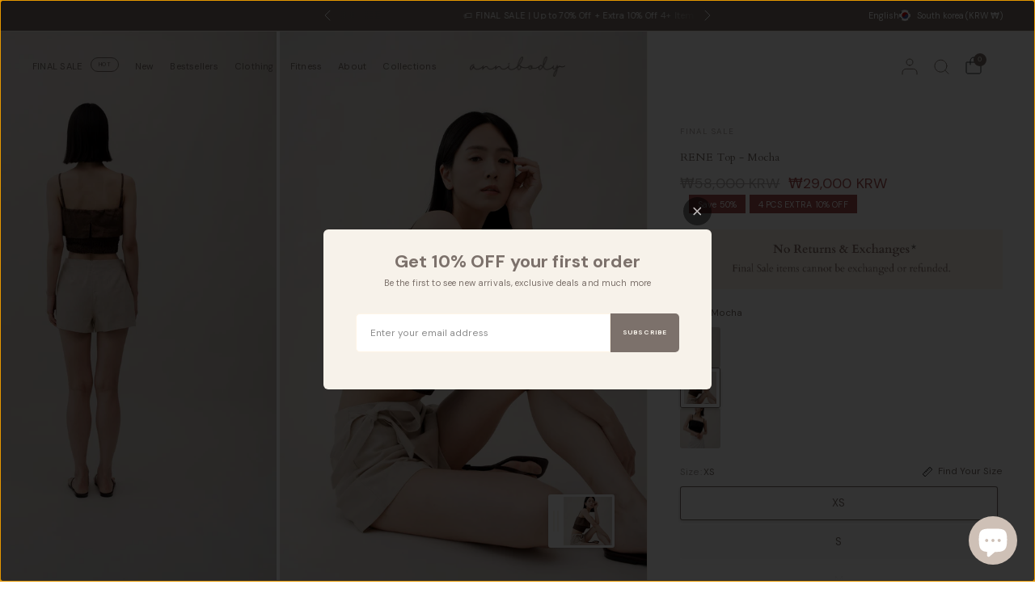

--- FILE ---
content_type: text/html; charset=utf-8
request_url: https://annibody.com/en-kr/products/rene-top-in-mocha
body_size: 108434
content:
<!doctype html><html class="no-js" lang="en" dir="ltr">
<head>
	<meta charset="utf-8">
	<meta http-equiv="X-UA-Compatible" content="IE=edge,chrome=1">
	<meta name="viewport" content="width=device-width, initial-scale=1, maximum-scale=5, viewport-fit=cover">
	<meta name="theme-color" content="#ffffff">
	<link rel="canonical" href="https://annibody.com/en-kr/products/rene-top-in-mocha">
	<link rel="preconnect" href="https://cdn.shopify.com" crossorigin>
	<link rel="preload" as="style" href="//annibody.com/cdn/shop/t/84/assets/app.css?v=72943609028713046211768363083">
<link rel="preload" as="style" href="//annibody.com/cdn/shop/t/84/assets/product.css?v=124494911521774840181768363114">


<link href="//annibody.com/cdn/shop/t/84/assets/animations.min.js?v=125778792411641688251768363082" as="script" rel="preload">
<link href="//annibody.com/cdn/shop/t/84/assets/vendor.min.js?v=55932802220188946171768363127" as="script" rel="preload">
<link href="//annibody.com/cdn/shop/t/84/assets/app.js?v=12773975889826674751768363084" as="script" rel="preload">
<link href="//annibody.com/cdn/shop/t/84/assets/slideshow.js?v=127048979442758269901768363123" as="script" rel="preload">

<script>
window.lazySizesConfig = window.lazySizesConfig || {};
window.lazySizesConfig.expand = 250;
window.lazySizesConfig.loadMode = 1;
window.lazySizesConfig.loadHidden = false;
</script>


	

	<title>
	RENE Top In Mocha | ANNIBODY Official Site
	</title>

	
	<meta name="description" content="Screams summer glamor with the RENE Top. RENE Top is the one you need, with its skinny and adjustable shoulder straps, you can customize the fit to your liking. The straight neckline adds a touch of simplicity while the creased design gives it a unique and stylish look. Whether you&#39;re dressing up for a night out or kee">
	
<link rel="preconnect" href="https://fonts.shopifycdn.com" crossorigin>

<meta property="og:site_name" content="ANNIBODY">
<meta property="og:url" content="https://annibody.com/en-kr/products/rene-top-in-mocha">
<meta property="og:title" content="RENE Top In Mocha | ANNIBODY Official Site">
<meta property="og:type" content="product">
<meta property="og:description" content="Screams summer glamor with the RENE Top. RENE Top is the one you need, with its skinny and adjustable shoulder straps, you can customize the fit to your liking. The straight neckline adds a touch of simplicity while the creased design gives it a unique and stylish look. Whether you&#39;re dressing up for a night out or kee"><meta property="og:image" content="http://annibody.com/cdn/shop/products/CaptureOneCatalog0535.jpg?v=1686223503">
  <meta property="og:image:secure_url" content="https://annibody.com/cdn/shop/products/CaptureOneCatalog0535.jpg?v=1686223503">
  <meta property="og:image:width" content="1600">
  <meta property="og:image:height" content="2400"><meta property="og:price:amount" content="29,000">
  <meta property="og:price:currency" content="KRW"><meta name="twitter:card" content="summary_large_image">
<meta name="twitter:title" content="RENE Top In Mocha | ANNIBODY Official Site">
<meta name="twitter:description" content="Screams summer glamor with the RENE Top. RENE Top is the one you need, with its skinny and adjustable shoulder straps, you can customize the fit to your liking. The straight neckline adds a touch of simplicity while the creased design gives it a unique and stylish look. Whether you&#39;re dressing up for a night out or kee">


	<link href="//annibody.com/cdn/shop/t/84/assets/app.css?v=72943609028713046211768363083" rel="stylesheet" type="text/css" media="all" />

	

	<style data-shopify>
	@font-face {
  font-family: "DM Sans";
  font-weight: 400;
  font-style: normal;
  font-display: swap;
  src: url("//annibody.com/cdn/fonts/dm_sans/dmsans_n4.ec80bd4dd7e1a334c969c265873491ae56018d72.woff2") format("woff2"),
       url("//annibody.com/cdn/fonts/dm_sans/dmsans_n4.87bdd914d8a61247b911147ae68e754d695c58a6.woff") format("woff");
}

@font-face {
  font-family: "DM Sans";
  font-weight: 500;
  font-style: normal;
  font-display: swap;
  src: url("//annibody.com/cdn/fonts/dm_sans/dmsans_n5.8a0f1984c77eb7186ceb87c4da2173ff65eb012e.woff2") format("woff2"),
       url("//annibody.com/cdn/fonts/dm_sans/dmsans_n5.9ad2e755a89e15b3d6c53259daad5fc9609888e6.woff") format("woff");
}

@font-face {
  font-family: "DM Sans";
  font-weight: 600;
  font-style: normal;
  font-display: swap;
  src: url("//annibody.com/cdn/fonts/dm_sans/dmsans_n6.70a2453ea926d613c6a2f89af05180d14b3a7c96.woff2") format("woff2"),
       url("//annibody.com/cdn/fonts/dm_sans/dmsans_n6.355605667bef215872257574b57fc097044f7e20.woff") format("woff");
}

@font-face {
  font-family: "DM Sans";
  font-weight: 400;
  font-style: italic;
  font-display: swap;
  src: url("//annibody.com/cdn/fonts/dm_sans/dmsans_i4.b8fe05e69ee95d5a53155c346957d8cbf5081c1a.woff2") format("woff2"),
       url("//annibody.com/cdn/fonts/dm_sans/dmsans_i4.403fe28ee2ea63e142575c0aa47684d65f8c23a0.woff") format("woff");
}

@font-face {
  font-family: "DM Sans";
  font-weight: 600;
  font-style: italic;
  font-display: swap;
  src: url("//annibody.com/cdn/fonts/dm_sans/dmsans_i6.b7d5b35c5f29523529e1bf4a3d0de71a44a277b6.woff2") format("woff2"),
       url("//annibody.com/cdn/fonts/dm_sans/dmsans_i6.9b760cc5bdd17b4de2c70249ba49bd707f27a31b.woff") format("woff");
}


		@font-face {
  font-family: Cardo;
  font-weight: 400;
  font-style: normal;
  font-display: swap;
  src: url("//annibody.com/cdn/fonts/cardo/cardo_n4.8d7bdd0369840597cbb62dc8a447619701d8d34a.woff2") format("woff2"),
       url("//annibody.com/cdn/fonts/cardo/cardo_n4.23b63d1eff80cb5da813c4cccb6427058253ce24.woff") format("woff");
}

@font-face {
  font-family: Cardo;
  font-weight: 400;
  font-style: normal;
  font-display: swap;
  src: url("//annibody.com/cdn/fonts/cardo/cardo_n4.8d7bdd0369840597cbb62dc8a447619701d8d34a.woff2") format("woff2"),
       url("//annibody.com/cdn/fonts/cardo/cardo_n4.23b63d1eff80cb5da813c4cccb6427058253ce24.woff") format("woff");
}

h1,h2,h3,h4,h5,h6,
	.h1,.h2,.h3,.h4,.h5,.h6,
	.logolink.text-logo,
	.heading-font,
	.h1-xlarge,
	.h1-large,
	blockquote,
	.blog-post .featured-image > a:after,
	.customer-addresses .my-address .address-index, .thb-product-detail .product-title {
		font-style: normal;
		font-weight: 400;
		font-family: Cardo, serif;
	}
	body,
	.body-font {
		font-style: normal;
		font-weight: 400;
		font-family: "DM Sans", sans-serif;
	}
	:root {
		--mobile-swipe-width: 75vw;
		--font-body-scale: 0.9;
		--font-body-line-height-scale: 1.0;
		--font-body-letter-spacing: 0.01em;
		--font-body-medium-weight: 500;
    --font-body-bold-weight: 600;
		--font-announcement-scale: 0.9;
		--font-heading-scale: 0.55;
		--font-heading-weight: 400;
		--font-heading-line-height-scale: 1.0;
		--font-heading-letter-spacing: 0.0em;
		--font-navigation-scale: 0.75;
		--font-product-title-scale: 0.9;
		--font-product-title-line-height-scale: 1.0;
		--button-letter-spacing: 0.0em;
		--cursor-close-svg-url: url(//annibody.com/cdn/shop/t/84/assets/cursor-close.svg?v=33661380850439500431768363091);
		--cursor-zoom-svg-url: url(//annibody.com/cdn/shop/t/84/assets/cursor-zoom.svg?v=26373103823712561291768363092);

		--button-border-radius: 3px;
		--input-border-radius: 3px;

		--bg-body: #ffffff;
		--bg-body-rgb: 255,255,255;
		--bg-body-darken: #f7f7f7;
		--payment-terms-background-color: #ffffff;

		--color-body: #7c716b;
		--color-body-rgb: 124,113,107;
		--color-heading: #7c716b;
		--color-heading-rgb: 124,113,107;

		--color-accent: #7c716b;
		--color-accent-rgb: 124,113,107;
		--color-border: #f7f2ea;
		--color-border-rgb: 247,242,234;
		--color-form-border: #fff5e6;
		--color-overlay-rgb: 206,192,182;

		--shopify-accelerated-checkout-button-block-size: 46px;
		--shopify-accelerated-checkout-inline-alignment: center;
		--shopify-accelerated-checkout-skeleton-animation-duration: 0.25s;--color-announcement-bar-text: #ffffff;--color-announcement-bar-bg: #7c716b;--color-announcement-bar-border: #f7f2ea;--color-header-bg: #f7f2ea;
			--color-header-bg-rgb: 247,242,234;--color-header-text: #7c716b;
			--color-header-text-rgb: 124,113,107;--color-header-links: #7c716b;--color-header-links-hover: #cec0b6;--color-header-icons: #7c716b;--color-header-border: #7c716b;--solid-button-background: #cec0b6;--solid-button-label: #ffffff;--outline-button-label: #7c716b;--color-price: #7c716b;
		--color-price-discounted: #A55353;
		--color-star: #cec0b6;--color-inventory-instock: #279A4B;--color-inventory-lowstock: #FB9E5B;--section-spacing-mobile: 50px;
		--section-spacing-desktop: 70px;--button-border-radius: 3px;
			--shopify-accelerated-checkout-button-border-radius: 3px;--color-badge-text: #ffffff;
		--color-badge-sold-out: #7c716b;
		--color-badge-sale: #a55353;
		--color-badge-preorder: #bfa38e;
		--badge-corner-radius: 0px;.badge.4-pcs-extra-10-off{
					background: #cec0b6;
				}
			



--color-footer-text: #7c716b;
			--color-footer-text-rgb: 124,113,107;--color-footer-heading: #7c716b;--color-footer-link: #7c716b;--color-footer-link-hover: #cec0b6;--color-footer-border: #f7f2ea;
			--color-footer-border-rgb: 247,242,234;--color-footer-bg: #FFFFFF;}
</style>


	<script>
		window.theme = window.theme || {};
		theme = {
			settings: {
				money_with_currency_format:"₩{{amount_no_decimals}}",
				cart_drawer:true,
				product_id: 8099853795555,
				animation_easing: 'power1.out'
			},
			routes: {
				root_url: '/en-kr',
				cart_url: '/en-kr/cart',
				cart_add_url: '/en-kr/cart/add',
				search_url: '/en-kr/search',
				cart_change_url: '/en-kr/cart/change',
				cart_update_url: '/en-kr/cart/update',
				predictive_search_url: '/en-kr/search/suggest',
			},
			variantStrings: {
        addToCart: `Add to cart`,
        soldOut: `Sold out`,
        unavailable: `Unavailable`,
        preOrder: `Pre-order`,
      },
			strings: {
				requiresTerms: `You must agree with the terms and conditions of sales to check out`,
				shippingEstimatorNoResults: `Sorry, we do not ship to your address.`,
				shippingEstimatorOneResult: `There is one shipping rate for your address:`,
				shippingEstimatorMultipleResults: `There are several shipping rates for your address:`,
				shippingEstimatorError: `One or more error occurred while retrieving shipping rates:`
			}
		};
	</script>
	<script>window.performance && window.performance.mark && window.performance.mark('shopify.content_for_header.start');</script><meta name="google-site-verification" content="GDcqMbwDoT7SIMPd02jYmQI1hfqh71pZkBNayQHAmtQ">
<meta id="shopify-digital-wallet" name="shopify-digital-wallet" content="/13419446372/digital_wallets/dialog">
<meta name="shopify-requires-components" content="true" product-ids="8500584743139">
<meta name="shopify-checkout-api-token" content="d0534d46b5135b245c8aae77a342e988">
<link rel="alternate" hreflang="x-default" href="https://annibody.com/products/rene-top-in-mocha">
<link rel="alternate" hreflang="zh-Hant-CN" href="https://annibody.com/zh-tw/products/rene-top-in-mocha">
<link rel="alternate" hreflang="zh-Hant-MO" href="https://annibody.com/zh-tw/products/rene-top-in-mocha">
<link rel="alternate" hreflang="en-JP" href="https://annibody.com/en-jp/products/rene-top-in-mocha">
<link rel="alternate" hreflang="en-TH" href="https://annibody.com/en-th/products/rene-top-in-mocha">
<link rel="alternate" hreflang="en-KR" href="https://annibody.com/en-kr/products/rene-top-in-mocha">
<link rel="alternate" hreflang="en-VN" href="https://annibody.com/en-vn/products/rene-top-in-mocha">
<link rel="alternate" hreflang="en-PH" href="https://annibody.com/en-ph/products/rene-top-in-mocha">
<link rel="alternate" hreflang="en-ID" href="https://annibody.com/en-id/products/rene-top-in-mocha">
<link rel="alternate" hreflang="en-NZ" href="https://annibody.com/en-nz/products/rene-top-in-mocha">
<link rel="alternate" hreflang="en-ES" href="https://annibody.com/en-es/products/rene-top-in-mocha">
<link rel="alternate" hreflang="en-SE" href="https://annibody.com/en-es/products/rene-top-in-mocha">
<link rel="alternate" hreflang="en-NL" href="https://annibody.com/en-es/products/rene-top-in-mocha">
<link rel="alternate" hreflang="en-CH" href="https://annibody.com/en-es/products/rene-top-in-mocha">
<link rel="alternate" hreflang="en-CA" href="https://annibody.com/en-ca/products/rene-top-in-mocha">
<link rel="alternate" hreflang="en-HK" href="https://annibody.com/products/rene-top-in-mocha">
<link rel="alternate" hreflang="zh-Hant-HK" href="https://annibody.com/zh/products/rene-top-in-mocha">
<link rel="alternate" type="application/json+oembed" href="https://annibody.com/en-kr/products/rene-top-in-mocha.oembed">
<script async="async" src="/checkouts/internal/preloads.js?locale=en-KR"></script>
<link rel="preconnect" href="https://shop.app" crossorigin="anonymous">
<script async="async" src="https://shop.app/checkouts/internal/preloads.js?locale=en-KR&shop_id=13419446372" crossorigin="anonymous"></script>
<script id="apple-pay-shop-capabilities" type="application/json">{"shopId":13419446372,"countryCode":"HK","currencyCode":"KRW","merchantCapabilities":["supports3DS"],"merchantId":"gid:\/\/shopify\/Shop\/13419446372","merchantName":"ANNIBODY","requiredBillingContactFields":["postalAddress","email","phone"],"requiredShippingContactFields":["postalAddress","email","phone"],"shippingType":"shipping","supportedNetworks":["visa","masterCard","amex"],"total":{"type":"pending","label":"ANNIBODY","amount":"1.00"},"shopifyPaymentsEnabled":true,"supportsSubscriptions":true}</script>
<script id="shopify-features" type="application/json">{"accessToken":"d0534d46b5135b245c8aae77a342e988","betas":["rich-media-storefront-analytics"],"domain":"annibody.com","predictiveSearch":true,"shopId":13419446372,"locale":"en"}</script>
<script>var Shopify = Shopify || {};
Shopify.shop = "annibody.myshopify.com";
Shopify.locale = "en";
Shopify.currency = {"active":"KRW","rate":"189.15798"};
Shopify.country = "KR";
Shopify.theme = {"name":"2026\/1\/18 Tina - PB Bundle + Final Sale","id":154080772323,"schema_name":"Distinctive","schema_version":"3.2.0","theme_store_id":2431,"role":"main"};
Shopify.theme.handle = "null";
Shopify.theme.style = {"id":null,"handle":null};
Shopify.cdnHost = "annibody.com/cdn";
Shopify.routes = Shopify.routes || {};
Shopify.routes.root = "/en-kr/";</script>
<script type="module">!function(o){(o.Shopify=o.Shopify||{}).modules=!0}(window);</script>
<script>!function(o){function n(){var o=[];function n(){o.push(Array.prototype.slice.apply(arguments))}return n.q=o,n}var t=o.Shopify=o.Shopify||{};t.loadFeatures=n(),t.autoloadFeatures=n()}(window);</script>
<script>
  window.ShopifyPay = window.ShopifyPay || {};
  window.ShopifyPay.apiHost = "shop.app\/pay";
  window.ShopifyPay.redirectState = null;
</script>
<script id="shop-js-analytics" type="application/json">{"pageType":"product"}</script>
<script defer="defer" async type="module" src="//annibody.com/cdn/shopifycloud/shop-js/modules/v2/client.init-shop-cart-sync_BT-GjEfc.en.esm.js"></script>
<script defer="defer" async type="module" src="//annibody.com/cdn/shopifycloud/shop-js/modules/v2/chunk.common_D58fp_Oc.esm.js"></script>
<script defer="defer" async type="module" src="//annibody.com/cdn/shopifycloud/shop-js/modules/v2/chunk.modal_xMitdFEc.esm.js"></script>
<script type="module">
  await import("//annibody.com/cdn/shopifycloud/shop-js/modules/v2/client.init-shop-cart-sync_BT-GjEfc.en.esm.js");
await import("//annibody.com/cdn/shopifycloud/shop-js/modules/v2/chunk.common_D58fp_Oc.esm.js");
await import("//annibody.com/cdn/shopifycloud/shop-js/modules/v2/chunk.modal_xMitdFEc.esm.js");

  window.Shopify.SignInWithShop?.initShopCartSync?.({"fedCMEnabled":true,"windoidEnabled":true});

</script>
<script>
  window.Shopify = window.Shopify || {};
  if (!window.Shopify.featureAssets) window.Shopify.featureAssets = {};
  window.Shopify.featureAssets['shop-js'] = {"shop-cart-sync":["modules/v2/client.shop-cart-sync_DZOKe7Ll.en.esm.js","modules/v2/chunk.common_D58fp_Oc.esm.js","modules/v2/chunk.modal_xMitdFEc.esm.js"],"init-fed-cm":["modules/v2/client.init-fed-cm_B6oLuCjv.en.esm.js","modules/v2/chunk.common_D58fp_Oc.esm.js","modules/v2/chunk.modal_xMitdFEc.esm.js"],"shop-cash-offers":["modules/v2/client.shop-cash-offers_D2sdYoxE.en.esm.js","modules/v2/chunk.common_D58fp_Oc.esm.js","modules/v2/chunk.modal_xMitdFEc.esm.js"],"shop-login-button":["modules/v2/client.shop-login-button_QeVjl5Y3.en.esm.js","modules/v2/chunk.common_D58fp_Oc.esm.js","modules/v2/chunk.modal_xMitdFEc.esm.js"],"pay-button":["modules/v2/client.pay-button_DXTOsIq6.en.esm.js","modules/v2/chunk.common_D58fp_Oc.esm.js","modules/v2/chunk.modal_xMitdFEc.esm.js"],"shop-button":["modules/v2/client.shop-button_DQZHx9pm.en.esm.js","modules/v2/chunk.common_D58fp_Oc.esm.js","modules/v2/chunk.modal_xMitdFEc.esm.js"],"avatar":["modules/v2/client.avatar_BTnouDA3.en.esm.js"],"init-windoid":["modules/v2/client.init-windoid_CR1B-cfM.en.esm.js","modules/v2/chunk.common_D58fp_Oc.esm.js","modules/v2/chunk.modal_xMitdFEc.esm.js"],"init-shop-for-new-customer-accounts":["modules/v2/client.init-shop-for-new-customer-accounts_C_vY_xzh.en.esm.js","modules/v2/client.shop-login-button_QeVjl5Y3.en.esm.js","modules/v2/chunk.common_D58fp_Oc.esm.js","modules/v2/chunk.modal_xMitdFEc.esm.js"],"init-shop-email-lookup-coordinator":["modules/v2/client.init-shop-email-lookup-coordinator_BI7n9ZSv.en.esm.js","modules/v2/chunk.common_D58fp_Oc.esm.js","modules/v2/chunk.modal_xMitdFEc.esm.js"],"init-shop-cart-sync":["modules/v2/client.init-shop-cart-sync_BT-GjEfc.en.esm.js","modules/v2/chunk.common_D58fp_Oc.esm.js","modules/v2/chunk.modal_xMitdFEc.esm.js"],"shop-toast-manager":["modules/v2/client.shop-toast-manager_DiYdP3xc.en.esm.js","modules/v2/chunk.common_D58fp_Oc.esm.js","modules/v2/chunk.modal_xMitdFEc.esm.js"],"init-customer-accounts":["modules/v2/client.init-customer-accounts_D9ZNqS-Q.en.esm.js","modules/v2/client.shop-login-button_QeVjl5Y3.en.esm.js","modules/v2/chunk.common_D58fp_Oc.esm.js","modules/v2/chunk.modal_xMitdFEc.esm.js"],"init-customer-accounts-sign-up":["modules/v2/client.init-customer-accounts-sign-up_iGw4briv.en.esm.js","modules/v2/client.shop-login-button_QeVjl5Y3.en.esm.js","modules/v2/chunk.common_D58fp_Oc.esm.js","modules/v2/chunk.modal_xMitdFEc.esm.js"],"shop-follow-button":["modules/v2/client.shop-follow-button_CqMgW2wH.en.esm.js","modules/v2/chunk.common_D58fp_Oc.esm.js","modules/v2/chunk.modal_xMitdFEc.esm.js"],"checkout-modal":["modules/v2/client.checkout-modal_xHeaAweL.en.esm.js","modules/v2/chunk.common_D58fp_Oc.esm.js","modules/v2/chunk.modal_xMitdFEc.esm.js"],"shop-login":["modules/v2/client.shop-login_D91U-Q7h.en.esm.js","modules/v2/chunk.common_D58fp_Oc.esm.js","modules/v2/chunk.modal_xMitdFEc.esm.js"],"lead-capture":["modules/v2/client.lead-capture_BJmE1dJe.en.esm.js","modules/v2/chunk.common_D58fp_Oc.esm.js","modules/v2/chunk.modal_xMitdFEc.esm.js"],"payment-terms":["modules/v2/client.payment-terms_Ci9AEqFq.en.esm.js","modules/v2/chunk.common_D58fp_Oc.esm.js","modules/v2/chunk.modal_xMitdFEc.esm.js"]};
</script>
<script>(function() {
  var isLoaded = false;
  function asyncLoad() {
    if (isLoaded) return;
    isLoaded = true;
    var urls = ["https:\/\/cdn1.stamped.io\/files\/widget.min.js?shop=annibody.myshopify.com","https:\/\/cdn.shopify.com\/s\/files\/1\/0683\/1371\/0892\/files\/splmn-shopify-prod-August-31.min.js?v=1693985059\u0026shop=annibody.myshopify.com","https:\/\/widget.ecocart.tools\/ecocart.js?shop_name=annibody.myshopify.com\u0026shop=annibody.myshopify.com","https:\/\/cdn1.avada.io\/flying-pages\/module.js?shop=annibody.myshopify.com","https:\/\/seo.apps.avada.io\/avada-seo-installed.js?shop=annibody.myshopify.com","https:\/\/instafeed.nfcube.com\/cdn\/a2203f60a8825df067b43442cd09cd3e.js?shop=annibody.myshopify.com","https:\/\/static.klaviyo.com\/onsite\/js\/klaviyo.js?company_id=NL8fdW\u0026shop=annibody.myshopify.com","https:\/\/candyrack.ds-cdn.com\/static\/main.js?shop=annibody.myshopify.com"];
    for (var i = 0; i < urls.length; i++) {
      var s = document.createElement('script');
      s.type = 'text/javascript';
      s.async = true;
      s.src = urls[i];
      var x = document.getElementsByTagName('script')[0];
      x.parentNode.insertBefore(s, x);
    }
  };
  if(window.attachEvent) {
    window.attachEvent('onload', asyncLoad);
  } else {
    window.addEventListener('load', asyncLoad, false);
  }
})();</script>
<script id="__st">var __st={"a":13419446372,"offset":28800,"reqid":"79c23d3a-676c-47e9-a48d-1de3a8e7f412-1769312965","pageurl":"annibody.com\/en-kr\/products\/rene-top-in-mocha","u":"f5961452dfb7","p":"product","rtyp":"product","rid":8099853795555};</script>
<script>window.ShopifyPaypalV4VisibilityTracking = true;</script>
<script id="captcha-bootstrap">!function(){'use strict';const t='contact',e='account',n='new_comment',o=[[t,t],['blogs',n],['comments',n],[t,'customer']],c=[[e,'customer_login'],[e,'guest_login'],[e,'recover_customer_password'],[e,'create_customer']],r=t=>t.map((([t,e])=>`form[action*='/${t}']:not([data-nocaptcha='true']) input[name='form_type'][value='${e}']`)).join(','),a=t=>()=>t?[...document.querySelectorAll(t)].map((t=>t.form)):[];function s(){const t=[...o],e=r(t);return a(e)}const i='password',u='form_key',d=['recaptcha-v3-token','g-recaptcha-response','h-captcha-response',i],f=()=>{try{return window.sessionStorage}catch{return}},m='__shopify_v',_=t=>t.elements[u];function p(t,e,n=!1){try{const o=window.sessionStorage,c=JSON.parse(o.getItem(e)),{data:r}=function(t){const{data:e,action:n}=t;return t[m]||n?{data:e,action:n}:{data:t,action:n}}(c);for(const[e,n]of Object.entries(r))t.elements[e]&&(t.elements[e].value=n);n&&o.removeItem(e)}catch(o){console.error('form repopulation failed',{error:o})}}const l='form_type',E='cptcha';function T(t){t.dataset[E]=!0}const w=window,h=w.document,L='Shopify',v='ce_forms',y='captcha';let A=!1;((t,e)=>{const n=(g='f06e6c50-85a8-45c8-87d0-21a2b65856fe',I='https://cdn.shopify.com/shopifycloud/storefront-forms-hcaptcha/ce_storefront_forms_captcha_hcaptcha.v1.5.2.iife.js',D={infoText:'Protected by hCaptcha',privacyText:'Privacy',termsText:'Terms'},(t,e,n)=>{const o=w[L][v],c=o.bindForm;if(c)return c(t,g,e,D).then(n);var r;o.q.push([[t,g,e,D],n]),r=I,A||(h.body.append(Object.assign(h.createElement('script'),{id:'captcha-provider',async:!0,src:r})),A=!0)});var g,I,D;w[L]=w[L]||{},w[L][v]=w[L][v]||{},w[L][v].q=[],w[L][y]=w[L][y]||{},w[L][y].protect=function(t,e){n(t,void 0,e),T(t)},Object.freeze(w[L][y]),function(t,e,n,w,h,L){const[v,y,A,g]=function(t,e,n){const i=e?o:[],u=t?c:[],d=[...i,...u],f=r(d),m=r(i),_=r(d.filter((([t,e])=>n.includes(e))));return[a(f),a(m),a(_),s()]}(w,h,L),I=t=>{const e=t.target;return e instanceof HTMLFormElement?e:e&&e.form},D=t=>v().includes(t);t.addEventListener('submit',(t=>{const e=I(t);if(!e)return;const n=D(e)&&!e.dataset.hcaptchaBound&&!e.dataset.recaptchaBound,o=_(e),c=g().includes(e)&&(!o||!o.value);(n||c)&&t.preventDefault(),c&&!n&&(function(t){try{if(!f())return;!function(t){const e=f();if(!e)return;const n=_(t);if(!n)return;const o=n.value;o&&e.removeItem(o)}(t);const e=Array.from(Array(32),(()=>Math.random().toString(36)[2])).join('');!function(t,e){_(t)||t.append(Object.assign(document.createElement('input'),{type:'hidden',name:u})),t.elements[u].value=e}(t,e),function(t,e){const n=f();if(!n)return;const o=[...t.querySelectorAll(`input[type='${i}']`)].map((({name:t})=>t)),c=[...d,...o],r={};for(const[a,s]of new FormData(t).entries())c.includes(a)||(r[a]=s);n.setItem(e,JSON.stringify({[m]:1,action:t.action,data:r}))}(t,e)}catch(e){console.error('failed to persist form',e)}}(e),e.submit())}));const S=(t,e)=>{t&&!t.dataset[E]&&(n(t,e.some((e=>e===t))),T(t))};for(const o of['focusin','change'])t.addEventListener(o,(t=>{const e=I(t);D(e)&&S(e,y())}));const B=e.get('form_key'),M=e.get(l),P=B&&M;t.addEventListener('DOMContentLoaded',(()=>{const t=y();if(P)for(const e of t)e.elements[l].value===M&&p(e,B);[...new Set([...A(),...v().filter((t=>'true'===t.dataset.shopifyCaptcha))])].forEach((e=>S(e,t)))}))}(h,new URLSearchParams(w.location.search),n,t,e,['guest_login'])})(!0,!0)}();</script>
<script integrity="sha256-4kQ18oKyAcykRKYeNunJcIwy7WH5gtpwJnB7kiuLZ1E=" data-source-attribution="shopify.loadfeatures" defer="defer" src="//annibody.com/cdn/shopifycloud/storefront/assets/storefront/load_feature-a0a9edcb.js" crossorigin="anonymous"></script>
<script crossorigin="anonymous" defer="defer" src="//annibody.com/cdn/shopifycloud/storefront/assets/shopify_pay/storefront-65b4c6d7.js?v=20250812"></script>
<script data-source-attribution="shopify.dynamic_checkout.dynamic.init">var Shopify=Shopify||{};Shopify.PaymentButton=Shopify.PaymentButton||{isStorefrontPortableWallets:!0,init:function(){window.Shopify.PaymentButton.init=function(){};var t=document.createElement("script");t.src="https://annibody.com/cdn/shopifycloud/portable-wallets/latest/portable-wallets.en.js",t.type="module",document.head.appendChild(t)}};
</script>
<script data-source-attribution="shopify.dynamic_checkout.buyer_consent">
  function portableWalletsHideBuyerConsent(e){var t=document.getElementById("shopify-buyer-consent"),n=document.getElementById("shopify-subscription-policy-button");t&&n&&(t.classList.add("hidden"),t.setAttribute("aria-hidden","true"),n.removeEventListener("click",e))}function portableWalletsShowBuyerConsent(e){var t=document.getElementById("shopify-buyer-consent"),n=document.getElementById("shopify-subscription-policy-button");t&&n&&(t.classList.remove("hidden"),t.removeAttribute("aria-hidden"),n.addEventListener("click",e))}window.Shopify?.PaymentButton&&(window.Shopify.PaymentButton.hideBuyerConsent=portableWalletsHideBuyerConsent,window.Shopify.PaymentButton.showBuyerConsent=portableWalletsShowBuyerConsent);
</script>
<script data-source-attribution="shopify.dynamic_checkout.cart.bootstrap">document.addEventListener("DOMContentLoaded",(function(){function t(){return document.querySelector("shopify-accelerated-checkout-cart, shopify-accelerated-checkout")}if(t())Shopify.PaymentButton.init();else{new MutationObserver((function(e,n){t()&&(Shopify.PaymentButton.init(),n.disconnect())})).observe(document.body,{childList:!0,subtree:!0})}}));
</script>
<link id="shopify-accelerated-checkout-styles" rel="stylesheet" media="screen" href="https://annibody.com/cdn/shopifycloud/portable-wallets/latest/accelerated-checkout-backwards-compat.css" crossorigin="anonymous">
<style id="shopify-accelerated-checkout-cart">
        #shopify-buyer-consent {
  margin-top: 1em;
  display: inline-block;
  width: 100%;
}

#shopify-buyer-consent.hidden {
  display: none;
}

#shopify-subscription-policy-button {
  background: none;
  border: none;
  padding: 0;
  text-decoration: underline;
  font-size: inherit;
  cursor: pointer;
}

#shopify-subscription-policy-button::before {
  box-shadow: none;
}

      </style>

<script>window.performance && window.performance.mark && window.performance.mark('shopify.content_for_header.end');</script> <!-- Header hook for plugins -->

	<script>document.documentElement.className = document.documentElement.className.replace('no-js', 'js');</script>
	
<!-- BEGIN app block: shopify://apps/also-bought/blocks/app-embed-block/b94b27b4-738d-4d92-9e60-43c22d1da3f2 --><script>
    window.codeblackbelt = window.codeblackbelt || {};
    window.codeblackbelt.shop = window.codeblackbelt.shop || 'annibody.myshopify.com';
    
        window.codeblackbelt.productId = 8099853795555;</script><script src="//cdn.codeblackbelt.com/widgets/also-bought/main.min.js?version=2026012511+0800" async></script>
<!-- END app block --><!-- BEGIN app block: shopify://apps/frequently-bought/blocks/app-embed-block/b1a8cbea-c844-4842-9529-7c62dbab1b1f --><script>
    window.codeblackbelt = window.codeblackbelt || {};
    window.codeblackbelt.shop = window.codeblackbelt.shop || 'annibody.myshopify.com';
    
        window.codeblackbelt.productId = 8099853795555;</script><script src="//cdn.codeblackbelt.com/widgets/frequently-bought-together/main.min.js?version=2026012511+0800" async></script>
 <!-- END app block --><!-- BEGIN app block: shopify://apps/loyalty-rewards-and-referrals/blocks/embed-sdk/6f172e67-4106-4ac0-89c5-b32a069b3101 -->

<style
  type='text/css'
  data-lion-app-styles='main'
  data-lion-app-styles-settings='{&quot;disableBundledCSS&quot;:false,&quot;disableBundledFonts&quot;:false,&quot;useClassIsolator&quot;:false}'
></style>

<!-- loyaltylion.snippet.version=02e998564e+8145 -->

<script>
  
  !function(t,n){function o(n){var o=t.getElementsByTagName("script")[0],i=t.createElement("script");i.src=n,i.crossOrigin="",o.parentNode.insertBefore(i,o)}if(!n.isLoyaltyLion){window.loyaltylion=n,void 0===window.lion&&(window.lion=n),n.version=2,n.isLoyaltyLion=!0;var i=new Date,e=i.getFullYear().toString()+i.getMonth().toString()+i.getDate().toString();o("https://sdk.loyaltylion.net/static/2/loader.js?t="+e);var r=!1;n.init=function(t){if(r)throw new Error("Cannot call lion.init more than once");r=!0;var a=n._token=t.token;if(!a)throw new Error("Token must be supplied to lion.init");for(var l=[],s="_push configure bootstrap shutdown on removeListener authenticateCustomer".split(" "),c=0;c<s.length;c+=1)!function(t,n){t[n]=function(){l.push([n,Array.prototype.slice.call(arguments,0)])}}(n,s[c]);o("https://sdk.loyaltylion.net/sdk/start/"+a+".js?t="+e+i.getHours().toString()),n._initData=t,n._buffer=l}}}(document,window.loyaltylion||[]);

  
    
      loyaltylion.init(
        { token: "e262bacb319fbacb02957ba271a4ff8f" }
      );
    
  

  loyaltylion.configure({
    disableBundledCSS: false,
    disableBundledFonts: false,
    useClassIsolator: false,
  })

  
</script>



<!-- END app block --><!-- BEGIN app block: shopify://apps/klaviyo-email-marketing-sms/blocks/klaviyo-onsite-embed/2632fe16-c075-4321-a88b-50b567f42507 -->












  <script async src="https://static.klaviyo.com/onsite/js/NL8fdW/klaviyo.js?company_id=NL8fdW"></script>
  <script>!function(){if(!window.klaviyo){window._klOnsite=window._klOnsite||[];try{window.klaviyo=new Proxy({},{get:function(n,i){return"push"===i?function(){var n;(n=window._klOnsite).push.apply(n,arguments)}:function(){for(var n=arguments.length,o=new Array(n),w=0;w<n;w++)o[w]=arguments[w];var t="function"==typeof o[o.length-1]?o.pop():void 0,e=new Promise((function(n){window._klOnsite.push([i].concat(o,[function(i){t&&t(i),n(i)}]))}));return e}}})}catch(n){window.klaviyo=window.klaviyo||[],window.klaviyo.push=function(){var n;(n=window._klOnsite).push.apply(n,arguments)}}}}();</script>

  
    <script id="viewed_product">
      if (item == null) {
        var _learnq = _learnq || [];

        var MetafieldReviews = null
        var MetafieldYotpoRating = null
        var MetafieldYotpoCount = null
        var MetafieldLooxRating = null
        var MetafieldLooxCount = null
        var okendoProduct = null
        var okendoProductReviewCount = null
        var okendoProductReviewAverageValue = null
        try {
          // The following fields are used for Customer Hub recently viewed in order to add reviews.
          // This information is not part of __kla_viewed. Instead, it is part of __kla_viewed_reviewed_items
          MetafieldReviews = {};
          MetafieldYotpoRating = null
          MetafieldYotpoCount = null
          MetafieldLooxRating = null
          MetafieldLooxCount = null

          okendoProduct = null
          // If the okendo metafield is not legacy, it will error, which then requires the new json formatted data
          if (okendoProduct && 'error' in okendoProduct) {
            okendoProduct = null
          }
          okendoProductReviewCount = okendoProduct ? okendoProduct.reviewCount : null
          okendoProductReviewAverageValue = okendoProduct ? okendoProduct.reviewAverageValue : null
        } catch (error) {
          console.error('Error in Klaviyo onsite reviews tracking:', error);
        }

        var item = {
          Name: "RENE Top - Mocha",
          ProductID: 8099853795555,
          Categories: ["50-70% Off","All","All Products","Black Friday Sale","Browns","FINAL SALE","Linen","Linen Episode","Natural Linen","not in focus","Sale","Sale Tops","siblings rene top","Tops","Touch Of Summer","With Love SG Pop-up"],
          ImageURL: "https://annibody.com/cdn/shop/products/CaptureOneCatalog0535_grande.jpg?v=1686223503",
          URL: "https://annibody.com/en-kr/products/rene-top-in-mocha",
          Brand: "Final Sale",
          Price: "₩29,000",
          Value: "29,000",
          CompareAtPrice: "₩58,000"
        };
        _learnq.push(['track', 'Viewed Product', item]);
        _learnq.push(['trackViewedItem', {
          Title: item.Name,
          ItemId: item.ProductID,
          Categories: item.Categories,
          ImageUrl: item.ImageURL,
          Url: item.URL,
          Metadata: {
            Brand: item.Brand,
            Price: item.Price,
            Value: item.Value,
            CompareAtPrice: item.CompareAtPrice
          },
          metafields:{
            reviews: MetafieldReviews,
            yotpo:{
              rating: MetafieldYotpoRating,
              count: MetafieldYotpoCount,
            },
            loox:{
              rating: MetafieldLooxRating,
              count: MetafieldLooxCount,
            },
            okendo: {
              rating: okendoProductReviewAverageValue,
              count: okendoProductReviewCount,
            }
          }
        }]);
      }
    </script>
  




  <script>
    window.klaviyoReviewsProductDesignMode = false
  </script>







<!-- END app block --><!-- BEGIN app block: shopify://apps/hulk-form-builder/blocks/app-embed/b6b8dd14-356b-4725-a4ed-77232212b3c3 --><!-- BEGIN app snippet: hulkapps-formbuilder-theme-ext --><script type="text/javascript">
  
  if (typeof window.formbuilder_customer != "object") {
        window.formbuilder_customer = {}
  }

  window.hulkFormBuilder = {
    form_data: {"form_fiWHXS0eJ_os5WvbesODrg":{"uuid":"fiWHXS0eJ_os5WvbesODrg","form_name":"TAIWAN CUSTOMERS","form_data":{"div_back_gradient_1":"#fff","div_back_gradient_2":"#fff","back_color":"#f7f2ea","form_title":"\u003ch4\u003e\u003cstrong\u003e\u003cspan style=\"color:7c716b;\"\u003e台灣訂購注意事項\u003c\/span\u003e\u003c\/strong\u003e\u003c\/h4\u003e\n","form_submit":"Submit","after_submit":"clearAndPrevent","after_submit_msg":"","captcha_enable":"no","label_style":"blockLabels","input_border_radius":"2","back_type":"color","input_back_color":"#fff","input_back_color_hover":"#fff","back_shadow":"none","label_font_clr":"#7c716b","input_font_clr":"#7c716b","button_align":"fullBtn","button_clr":"#fff","button_back_clr":"#7c716b","button_border_radius":"2","form_width":"600px","form_border_size":"2","form_border_clr":"#f7f2ea","form_border_radius":"1","label_font_size":"14","input_font_size":"12","button_font_size":"15","form_padding":"35","input_border_color":"#ccc","input_border_color_hover":"#ccc","btn_border_clr":"#7c716b","btn_border_size":"1","form_name":"TAIWAN CUSTOMERS","":"esther@annibody.com","form_emails":"cs@annibody.com","admin_email_subject":"New form submission received.","admin_email_message":"Hi [first-name of store owner],\u003cbr\u003eSomeone just submitted a response to your form.\u003cbr\u003ePlease find the details below:","form_access_message":"\u003cp\u003ePlease login to access the form\u003cbr\u003eDo not have an account? Create account\u003c\/p\u003e","notification_email_send":true,"pass_referrer_url_on_email":false,"capture_form_submission_counts":"no","custom_count_number":"","form_description":"\u003cp\u003e您的資料將嚴格保密，僅用於配送用途。\u003c\/p\u003e\n","input_placeholder_clr":"#7c716b","input_fonts_type":"Google Fonts","input_system_font_family":"Times New Roman","input_font_family":"Cardo","label_font_family":"Cardo","form_banner_alignment":"left","formElements":[{"type":"email","position":0,"label":"電子信箱 Email","required":"yes","email_confirm":"yes","Conditions":{},"page_number":1},{"Conditions":{},"type":"text","position":1,"label":"訂單編號 Order number","required":"yes","page_number":1},{"Conditions":{},"type":"text","position":2,"label":"中文姓名 Chinese name","required":"yes","page_number":1},{"Conditions":{},"type":"text","position":3,"label":"身分證字號 ID number","required":"yes","halfwidth":"no","centerfield":"no","page_number":1}]},"is_spam_form":false,"shop_uuid":"2KUhQi3yAUqsdJT-3BRJWw","shop_timezone":"Asia\/Hong_Kong","shop_id":144566,"shop_is_after_submit_enabled":false,"shop_shopify_plan":"professional","shop_shopify_domain":"annibody.myshopify.com","shop_remove_watermark":false,"shop_created_at":"2025-07-30T01:44:09.530-05:00"},"form_R8tCIy1MFv6RrT9evf0RiA":{"uuid":"R8tCIy1MFv6RrT9evf0RiA","form_name":"FREE Pilates Board Class","form_data":{"div_back_gradient_1":"#fff","div_back_gradient_2":"#fff","back_color":"#f7f2ea","form_title":"\u003ch4\u003e\u003cspan style=\"color:#7c716b;\"\u003e\u003cspan style=\"font-family:Cardo;\"\u003eFREE Pilates Board Class\u0026nbsp;\u003c\/span\u003e\u003c\/span\u003e\u003c\/h4\u003e\n","form_submit":"Submit","after_submit":"hideAndmessage","after_submit_msg":"","captcha_enable":"no","label_style":"blockLabels","input_border_radius":"2","back_type":"color","input_back_color":"#fff","input_back_color_hover":"#fff","back_shadow":"none","label_font_clr":"#7c716b","input_font_clr":"#7c716b","button_align":"fullBtn","button_clr":"#fff","button_back_clr":"#7c716b","button_border_radius":"2","form_width":"600px","form_border_size":"2","form_border_clr":"#f7f2ea","form_border_radius":"1","label_font_size":"14","input_font_size":"12","button_font_size":"16","form_padding":"35","input_border_color":"#ccc","input_border_color_hover":"#ccc","btn_border_clr":"#333333","btn_border_size":"1","form_name":"FREE Pilates Board Class","":"esther@annibody.com","form_access_message":"\u003cp\u003ePlease login to access the form\u003cbr\u003eDo not have an account? Create account\u003c\/p\u003e","form_description":"\u003cp\u003e\u003cspan style=\"color:#7c716b;\"\u003e\u003cspan style=\"font-family:Cardo;\"\u003eYou will receive a WhatsApp message if you have succesfully booked your slot.\u0026nbsp;\u003c\/span\u003e\u003c\/span\u003e\u003c\/p\u003e\n","input_fonts_type":"Google Fonts","input_font_family":"Cardo","label_font_family":"Cardo","formElements":[{"type":"text","position":0,"label":"Name","customClass":"","halfwidth":"yes","Conditions":{},"required":"yes","page_number":1},{"Conditions":{},"type":"phone","position":1,"label":"WhatsApp number","default_country_code":"Hong Kong S.A.R. +852","phone_validate_field":"no","required":"yes","page_number":1},{"Conditions":{},"type":"email","position":2,"required":"yes","email_confirm":"no","label":"Annibody account email","confirm_value":"no","page_number":1}]},"is_spam_form":false,"shop_uuid":"2KUhQi3yAUqsdJT-3BRJWw","shop_timezone":"Asia\/Hong_Kong","shop_id":144566,"shop_is_after_submit_enabled":false,"shop_shopify_plan":"professional","shop_shopify_domain":"annibody.myshopify.com"},"form_sOEf4aU_EpkrgIXO8SNKhg":{"uuid":"sOEf4aU_EpkrgIXO8SNKhg","form_name":"annibody x Be Earth","form_data":{"div_back_gradient_1":"#fff","div_back_gradient_2":"#fff","back_color":"#f7f2ea","form_title":"\u003ch4\u003e\u003cspan style=\"color:#7c716b;\"\u003e\u003cspan style=\"font-family:Cardo;\"\u003eannibody x Be Earth\u003c\/span\u003e\u003c\/span\u003e\u003c\/h4\u003e\n","form_submit":"Submit","after_submit":"hideAndmessage","after_submit_msg":"\u003cp\u003eThank you for signing up!\u003c\/p\u003e\n","captcha_enable":"no","label_style":"blockLabels","input_border_radius":"2","back_type":"color","input_back_color":"#fff","input_back_color_hover":"#fff","back_shadow":"none","label_font_clr":"#7c716b","input_font_clr":"#7c716b","button_align":"fullBtn","button_clr":"#fff","button_back_clr":"#7c716b","button_border_radius":"2","form_width":"600px","form_border_size":"2","form_border_clr":"#f7f2ea","form_border_radius":"1","label_font_size":"14","input_font_size":"12","button_font_size":"14","form_padding":"35","input_border_color":"#ccc","input_border_color_hover":"#ccc","btn_border_clr":"#7c716b","btn_border_size":"1","form_name":"annibody x Be Earth","":"esther@annibody.com","form_access_message":"\u003cp\u003ePlease login to access the form\u003cbr\u003eDo not have an account? Create account\u003c\/p\u003e","form_description":"\u003cp\u003e\u003cspan style=\"color: rgb(124, 113, 107); font-family: \u0026quot;cardo\u0026quot;;\"\u003eYou will receive a WhatsApp message if you have succesfully booked your slot.\u003c\/span\u003e\u0026nbsp;\u003c\/p\u003e\n","input_font_family":"Cardo","label_font_family":"Cardo","formElements":[{"type":"text","position":0,"label":"Name","customClass":"","halfwidth":"yes","Conditions":{},"page_number":1,"required":"yes"},{"Conditions":{},"type":"phone","position":1,"label":"WhatsApp number","default_country_code":"Hong Kong S.A.R. +852","required":"yes","page_number":1},{"Conditions":{},"type":"email","position":2,"required":"yes","email_confirm":"no","label":"Annibody account email","confirm_value":"no","page_number":1}]},"is_spam_form":false,"shop_uuid":"2KUhQi3yAUqsdJT-3BRJWw","shop_timezone":"Asia\/Hong_Kong","shop_id":144566,"shop_is_after_submit_enabled":false,"shop_shopify_plan":"professional","shop_shopify_domain":"annibody.myshopify.com","shop_remove_watermark":false,"shop_created_at":"2025-07-30T01:44:09.530-05:00"}},
    shop_data: {"shop_2KUhQi3yAUqsdJT-3BRJWw":{"shop_uuid":"2KUhQi3yAUqsdJT-3BRJWw","shop_timezone":"Asia\/Hong_Kong","shop_id":144566,"shop_is_after_submit_enabled":false,"shop_shopify_plan":"Shopify","shop_shopify_domain":"annibody.myshopify.com","shop_created_at":"2025-07-30T01:44:09.530-05:00","is_skip_metafield":false,"shop_deleted":false,"shop_disabled":false}},
    settings_data: {"shop_settings":{"shop_customise_msgs":[],"default_customise_msgs":{"is_required":"is required","thank_you":"Thank you! The form was submitted successfully.","processing":"Processing...","valid_data":"Please provide valid data","valid_email":"Provide valid email format","valid_tags":"HTML Tags are not allowed","valid_phone":"Provide valid phone number","valid_captcha":"Please provide valid captcha response","valid_url":"Provide valid URL","only_number_alloud":"Provide valid number in","number_less":"must be less than","number_more":"must be more than","image_must_less":"Image must be less than 20MB","image_number":"Images allowed","image_extension":"Invalid extension! Please provide image file","error_image_upload":"Error in image upload. Please try again.","error_file_upload":"Error in file upload. Please try again.","your_response":"Your response","error_form_submit":"Error occur.Please try again after sometime.","email_submitted":"Form with this email is already submitted","invalid_email_by_zerobounce":"The email address you entered appears to be invalid. Please check it and try again.","download_file":"Download file","card_details_invalid":"Your card details are invalid","card_details":"Card details","please_enter_card_details":"Please enter card details","card_number":"Card number","exp_mm":"Exp MM","exp_yy":"Exp YY","crd_cvc":"CVV","payment_value":"Payment amount","please_enter_payment_amount":"Please enter payment amount","address1":"Address line 1","address2":"Address line 2","city":"City","province":"Province","zipcode":"Zip code","country":"Country","blocked_domain":"This form does not accept addresses from","file_must_less":"File must be less than 20MB","file_extension":"Invalid extension! Please provide file","only_file_number_alloud":"files allowed","previous":"Previous","next":"Next","must_have_a_input":"Please enter at least one field.","please_enter_required_data":"Please enter required data","atleast_one_special_char":"Include at least one special character","atleast_one_lowercase_char":"Include at least one lowercase character","atleast_one_uppercase_char":"Include at least one uppercase character","atleast_one_number":"Include at least one number","must_have_8_chars":"Must have 8 characters long","be_between_8_and_12_chars":"Be between 8 and 12 characters long","please_select":"Please Select","phone_submitted":"Form with this phone number is already submitted","user_res_parse_error":"Error while submitting the form","valid_same_values":"values must be same","product_choice_clear_selection":"Clear Selection","picture_choice_clear_selection":"Clear Selection","remove_all_for_file_image_upload":"Remove All","invalid_file_type_for_image_upload":"You can't upload files of this type.","invalid_file_type_for_signature_upload":"You can't upload files of this type.","max_files_exceeded_for_file_upload":"You can not upload any more files.","max_files_exceeded_for_image_upload":"You can not upload any more files.","file_already_exist":"File already uploaded","max_limit_exceed":"You have added the maximum number of text fields.","cancel_upload_for_file_upload":"Cancel upload","cancel_upload_for_image_upload":"Cancel upload","cancel_upload_for_signature_upload":"Cancel upload"},"shop_blocked_domains":[]}},
    features_data: {"shop_plan_features":{"shop_plan_features":["unlimited-forms","full-design-customization","export-form-submissions","multiple-recipients-for-form-submissions","multiple-admin-notifications","enable-captcha","unlimited-file-uploads","save-submitted-form-data","set-auto-response-message","conditional-logic","form-banner","save-as-draft-facility","include-user-response-in-admin-email","disable-form-submission","file-upload"]}},
    shop: null,
    shop_id: null,
    plan_features: null,
    validateDoubleQuotes: false,
    assets: {
      extraFunctions: "https://cdn.shopify.com/extensions/019bb5ee-ec40-7527-955d-c1b8751eb060/form-builder-by-hulkapps-50/assets/extra-functions.js",
      extraStyles: "https://cdn.shopify.com/extensions/019bb5ee-ec40-7527-955d-c1b8751eb060/form-builder-by-hulkapps-50/assets/extra-styles.css",
      bootstrapStyles: "https://cdn.shopify.com/extensions/019bb5ee-ec40-7527-955d-c1b8751eb060/form-builder-by-hulkapps-50/assets/theme-app-extension-bootstrap.css"
    },
    translations: {
      htmlTagNotAllowed: "HTML Tags are not allowed",
      sqlQueryNotAllowed: "SQL Queries are not allowed",
      doubleQuoteNotAllowed: "Double quotes are not allowed",
      vorwerkHttpWwwNotAllowed: "The words \u0026#39;http\u0026#39; and \u0026#39;www\u0026#39; are not allowed. Please remove them and try again.",
      maxTextFieldsReached: "You have added the maximum number of text fields.",
      avoidNegativeWords: "Avoid negative words: Don\u0026#39;t use negative words in your contact message.",
      customDesignOnly: "This form is for custom designs requests. For general inquiries please contact our team at info@stagheaddesigns.com",
      zerobounceApiErrorMsg: "We couldn\u0026#39;t verify your email due to a technical issue. Please try again later.",
    }

  }

  

  window.FbThemeAppExtSettingsHash = {}
  
</script><!-- END app snippet --><!-- END app block --><script src="https://cdn.shopify.com/extensions/019bea5f-beaf-7c2e-807f-b55f30b9558b/avada-upsell-157/assets/avada-free-gift.js" type="text/javascript" defer="defer"></script>
<script src="https://cdn.shopify.com/extensions/e8878072-2f6b-4e89-8082-94b04320908d/inbox-1254/assets/inbox-chat-loader.js" type="text/javascript" defer="defer"></script>
<script src="https://cdn.shopify.com/extensions/019bb35b-bd8a-7aa4-bb9d-43b1d25875b1/instagram-shop-by-snapppt-40/assets/gallery.js" type="text/javascript" defer="defer"></script>
<link href="https://cdn.shopify.com/extensions/019bb35b-bd8a-7aa4-bb9d-43b1d25875b1/instagram-shop-by-snapppt-40/assets/gallery.css" rel="stylesheet" type="text/css" media="all">
<script src="https://cdn.shopify.com/extensions/019b68ee-42c6-729e-9a10-51be88604bdd/aov-bundle-upsell-109/assets/aov-offer.js" type="text/javascript" defer="defer"></script>
<script src="https://cdn.shopify.com/extensions/019bb5ee-ec40-7527-955d-c1b8751eb060/form-builder-by-hulkapps-50/assets/form-builder-script.js" type="text/javascript" defer="defer"></script>
<link href="https://monorail-edge.shopifysvc.com" rel="dns-prefetch">
<script>(function(){if ("sendBeacon" in navigator && "performance" in window) {try {var session_token_from_headers = performance.getEntriesByType('navigation')[0].serverTiming.find(x => x.name == '_s').description;} catch {var session_token_from_headers = undefined;}var session_cookie_matches = document.cookie.match(/_shopify_s=([^;]*)/);var session_token_from_cookie = session_cookie_matches && session_cookie_matches.length === 2 ? session_cookie_matches[1] : "";var session_token = session_token_from_headers || session_token_from_cookie || "";function handle_abandonment_event(e) {var entries = performance.getEntries().filter(function(entry) {return /monorail-edge.shopifysvc.com/.test(entry.name);});if (!window.abandonment_tracked && entries.length === 0) {window.abandonment_tracked = true;var currentMs = Date.now();var navigation_start = performance.timing.navigationStart;var payload = {shop_id: 13419446372,url: window.location.href,navigation_start,duration: currentMs - navigation_start,session_token,page_type: "product"};window.navigator.sendBeacon("https://monorail-edge.shopifysvc.com/v1/produce", JSON.stringify({schema_id: "online_store_buyer_site_abandonment/1.1",payload: payload,metadata: {event_created_at_ms: currentMs,event_sent_at_ms: currentMs}}));}}window.addEventListener('pagehide', handle_abandonment_event);}}());</script>
<script id="web-pixels-manager-setup">(function e(e,d,r,n,o){if(void 0===o&&(o={}),!Boolean(null===(a=null===(i=window.Shopify)||void 0===i?void 0:i.analytics)||void 0===a?void 0:a.replayQueue)){var i,a;window.Shopify=window.Shopify||{};var t=window.Shopify;t.analytics=t.analytics||{};var s=t.analytics;s.replayQueue=[],s.publish=function(e,d,r){return s.replayQueue.push([e,d,r]),!0};try{self.performance.mark("wpm:start")}catch(e){}var l=function(){var e={modern:/Edge?\/(1{2}[4-9]|1[2-9]\d|[2-9]\d{2}|\d{4,})\.\d+(\.\d+|)|Firefox\/(1{2}[4-9]|1[2-9]\d|[2-9]\d{2}|\d{4,})\.\d+(\.\d+|)|Chrom(ium|e)\/(9{2}|\d{3,})\.\d+(\.\d+|)|(Maci|X1{2}).+ Version\/(15\.\d+|(1[6-9]|[2-9]\d|\d{3,})\.\d+)([,.]\d+|)( \(\w+\)|)( Mobile\/\w+|) Safari\/|Chrome.+OPR\/(9{2}|\d{3,})\.\d+\.\d+|(CPU[ +]OS|iPhone[ +]OS|CPU[ +]iPhone|CPU IPhone OS|CPU iPad OS)[ +]+(15[._]\d+|(1[6-9]|[2-9]\d|\d{3,})[._]\d+)([._]\d+|)|Android:?[ /-](13[3-9]|1[4-9]\d|[2-9]\d{2}|\d{4,})(\.\d+|)(\.\d+|)|Android.+Firefox\/(13[5-9]|1[4-9]\d|[2-9]\d{2}|\d{4,})\.\d+(\.\d+|)|Android.+Chrom(ium|e)\/(13[3-9]|1[4-9]\d|[2-9]\d{2}|\d{4,})\.\d+(\.\d+|)|SamsungBrowser\/([2-9]\d|\d{3,})\.\d+/,legacy:/Edge?\/(1[6-9]|[2-9]\d|\d{3,})\.\d+(\.\d+|)|Firefox\/(5[4-9]|[6-9]\d|\d{3,})\.\d+(\.\d+|)|Chrom(ium|e)\/(5[1-9]|[6-9]\d|\d{3,})\.\d+(\.\d+|)([\d.]+$|.*Safari\/(?![\d.]+ Edge\/[\d.]+$))|(Maci|X1{2}).+ Version\/(10\.\d+|(1[1-9]|[2-9]\d|\d{3,})\.\d+)([,.]\d+|)( \(\w+\)|)( Mobile\/\w+|) Safari\/|Chrome.+OPR\/(3[89]|[4-9]\d|\d{3,})\.\d+\.\d+|(CPU[ +]OS|iPhone[ +]OS|CPU[ +]iPhone|CPU IPhone OS|CPU iPad OS)[ +]+(10[._]\d+|(1[1-9]|[2-9]\d|\d{3,})[._]\d+)([._]\d+|)|Android:?[ /-](13[3-9]|1[4-9]\d|[2-9]\d{2}|\d{4,})(\.\d+|)(\.\d+|)|Mobile Safari.+OPR\/([89]\d|\d{3,})\.\d+\.\d+|Android.+Firefox\/(13[5-9]|1[4-9]\d|[2-9]\d{2}|\d{4,})\.\d+(\.\d+|)|Android.+Chrom(ium|e)\/(13[3-9]|1[4-9]\d|[2-9]\d{2}|\d{4,})\.\d+(\.\d+|)|Android.+(UC? ?Browser|UCWEB|U3)[ /]?(15\.([5-9]|\d{2,})|(1[6-9]|[2-9]\d|\d{3,})\.\d+)\.\d+|SamsungBrowser\/(5\.\d+|([6-9]|\d{2,})\.\d+)|Android.+MQ{2}Browser\/(14(\.(9|\d{2,})|)|(1[5-9]|[2-9]\d|\d{3,})(\.\d+|))(\.\d+|)|K[Aa][Ii]OS\/(3\.\d+|([4-9]|\d{2,})\.\d+)(\.\d+|)/},d=e.modern,r=e.legacy,n=navigator.userAgent;return n.match(d)?"modern":n.match(r)?"legacy":"unknown"}(),u="modern"===l?"modern":"legacy",c=(null!=n?n:{modern:"",legacy:""})[u],f=function(e){return[e.baseUrl,"/wpm","/b",e.hashVersion,"modern"===e.buildTarget?"m":"l",".js"].join("")}({baseUrl:d,hashVersion:r,buildTarget:u}),m=function(e){var d=e.version,r=e.bundleTarget,n=e.surface,o=e.pageUrl,i=e.monorailEndpoint;return{emit:function(e){var a=e.status,t=e.errorMsg,s=(new Date).getTime(),l=JSON.stringify({metadata:{event_sent_at_ms:s},events:[{schema_id:"web_pixels_manager_load/3.1",payload:{version:d,bundle_target:r,page_url:o,status:a,surface:n,error_msg:t},metadata:{event_created_at_ms:s}}]});if(!i)return console&&console.warn&&console.warn("[Web Pixels Manager] No Monorail endpoint provided, skipping logging."),!1;try{return self.navigator.sendBeacon.bind(self.navigator)(i,l)}catch(e){}var u=new XMLHttpRequest;try{return u.open("POST",i,!0),u.setRequestHeader("Content-Type","text/plain"),u.send(l),!0}catch(e){return console&&console.warn&&console.warn("[Web Pixels Manager] Got an unhandled error while logging to Monorail."),!1}}}}({version:r,bundleTarget:l,surface:e.surface,pageUrl:self.location.href,monorailEndpoint:e.monorailEndpoint});try{o.browserTarget=l,function(e){var d=e.src,r=e.async,n=void 0===r||r,o=e.onload,i=e.onerror,a=e.sri,t=e.scriptDataAttributes,s=void 0===t?{}:t,l=document.createElement("script"),u=document.querySelector("head"),c=document.querySelector("body");if(l.async=n,l.src=d,a&&(l.integrity=a,l.crossOrigin="anonymous"),s)for(var f in s)if(Object.prototype.hasOwnProperty.call(s,f))try{l.dataset[f]=s[f]}catch(e){}if(o&&l.addEventListener("load",o),i&&l.addEventListener("error",i),u)u.appendChild(l);else{if(!c)throw new Error("Did not find a head or body element to append the script");c.appendChild(l)}}({src:f,async:!0,onload:function(){if(!function(){var e,d;return Boolean(null===(d=null===(e=window.Shopify)||void 0===e?void 0:e.analytics)||void 0===d?void 0:d.initialized)}()){var d=window.webPixelsManager.init(e)||void 0;if(d){var r=window.Shopify.analytics;r.replayQueue.forEach((function(e){var r=e[0],n=e[1],o=e[2];d.publishCustomEvent(r,n,o)})),r.replayQueue=[],r.publish=d.publishCustomEvent,r.visitor=d.visitor,r.initialized=!0}}},onerror:function(){return m.emit({status:"failed",errorMsg:"".concat(f," has failed to load")})},sri:function(e){var d=/^sha384-[A-Za-z0-9+/=]+$/;return"string"==typeof e&&d.test(e)}(c)?c:"",scriptDataAttributes:o}),m.emit({status:"loading"})}catch(e){m.emit({status:"failed",errorMsg:(null==e?void 0:e.message)||"Unknown error"})}}})({shopId: 13419446372,storefrontBaseUrl: "https://annibody.com",extensionsBaseUrl: "https://extensions.shopifycdn.com/cdn/shopifycloud/web-pixels-manager",monorailEndpoint: "https://monorail-edge.shopifysvc.com/unstable/produce_batch",surface: "storefront-renderer",enabledBetaFlags: ["2dca8a86"],webPixelsConfigList: [{"id":"1616412899","configuration":"{\"accountID\":\"NL8fdW\",\"webPixelConfig\":\"eyJlbmFibGVBZGRlZFRvQ2FydEV2ZW50cyI6IHRydWV9\"}","eventPayloadVersion":"v1","runtimeContext":"STRICT","scriptVersion":"524f6c1ee37bacdca7657a665bdca589","type":"APP","apiClientId":123074,"privacyPurposes":["ANALYTICS","MARKETING"],"dataSharingAdjustments":{"protectedCustomerApprovalScopes":["read_customer_address","read_customer_email","read_customer_name","read_customer_personal_data","read_customer_phone"]}},{"id":"611549411","configuration":"{\"pixelCode\":\"CU9KBE3C77U7Q65V815G\"}","eventPayloadVersion":"v1","runtimeContext":"STRICT","scriptVersion":"22e92c2ad45662f435e4801458fb78cc","type":"APP","apiClientId":4383523,"privacyPurposes":["ANALYTICS","MARKETING","SALE_OF_DATA"],"dataSharingAdjustments":{"protectedCustomerApprovalScopes":["read_customer_address","read_customer_email","read_customer_name","read_customer_personal_data","read_customer_phone"]}},{"id":"396787939","configuration":"{\"config\":\"{\\\"pixel_id\\\":\\\"G-ZYXCQ73VJG\\\",\\\"target_country\\\":\\\"HK\\\",\\\"gtag_events\\\":[{\\\"type\\\":\\\"search\\\",\\\"action_label\\\":[\\\"G-ZYXCQ73VJG\\\",\\\"AW-687673786\\\/ZkMsCLfS5s8BELqj9McC\\\"]},{\\\"type\\\":\\\"begin_checkout\\\",\\\"action_label\\\":[\\\"G-ZYXCQ73VJG\\\",\\\"AW-687673786\\\/2-iKCLTS5s8BELqj9McC\\\"]},{\\\"type\\\":\\\"view_item\\\",\\\"action_label\\\":[\\\"G-ZYXCQ73VJG\\\",\\\"AW-687673786\\\/us02CK7S5s8BELqj9McC\\\",\\\"MC-1LMND41481\\\"]},{\\\"type\\\":\\\"purchase\\\",\\\"action_label\\\":[\\\"G-ZYXCQ73VJG\\\",\\\"AW-687673786\\\/iuFxCNPQ5s8BELqj9McC\\\",\\\"MC-1LMND41481\\\"]},{\\\"type\\\":\\\"page_view\\\",\\\"action_label\\\":[\\\"G-ZYXCQ73VJG\\\",\\\"AW-687673786\\\/XeRECNDQ5s8BELqj9McC\\\",\\\"MC-1LMND41481\\\"]},{\\\"type\\\":\\\"add_payment_info\\\",\\\"action_label\\\":[\\\"G-ZYXCQ73VJG\\\",\\\"AW-687673786\\\/PZ_yCLrS5s8BELqj9McC\\\"]},{\\\"type\\\":\\\"add_to_cart\\\",\\\"action_label\\\":[\\\"G-ZYXCQ73VJG\\\",\\\"AW-687673786\\\/eu5BCLHS5s8BELqj9McC\\\"]}],\\\"enable_monitoring_mode\\\":false}\"}","eventPayloadVersion":"v1","runtimeContext":"OPEN","scriptVersion":"b2a88bafab3e21179ed38636efcd8a93","type":"APP","apiClientId":1780363,"privacyPurposes":[],"dataSharingAdjustments":{"protectedCustomerApprovalScopes":["read_customer_address","read_customer_email","read_customer_name","read_customer_personal_data","read_customer_phone"]}},{"id":"120357091","configuration":"{\"pixel_id\":\"2502297936686390\",\"pixel_type\":\"facebook_pixel\",\"metaapp_system_user_token\":\"-\"}","eventPayloadVersion":"v1","runtimeContext":"OPEN","scriptVersion":"ca16bc87fe92b6042fbaa3acc2fbdaa6","type":"APP","apiClientId":2329312,"privacyPurposes":["ANALYTICS","MARKETING","SALE_OF_DATA"],"dataSharingAdjustments":{"protectedCustomerApprovalScopes":["read_customer_address","read_customer_email","read_customer_name","read_customer_personal_data","read_customer_phone"]}},{"id":"112328931","configuration":"{\"accountID\":\"878f42ff-017b-418f-9f07-29127838a4d9\"}","eventPayloadVersion":"v1","runtimeContext":"STRICT","scriptVersion":"e48e6fbdb6c4397e6293529a302eb94c","type":"APP","apiClientId":1370655,"privacyPurposes":["ANALYTICS","MARKETING","SALE_OF_DATA"],"dataSharingAdjustments":{"protectedCustomerApprovalScopes":["read_customer_email","read_customer_name","read_customer_personal_data"]}},{"id":"22839523","configuration":"{\"myshopifyDomain\":\"annibody.myshopify.com\"}","eventPayloadVersion":"v1","runtimeContext":"STRICT","scriptVersion":"23b97d18e2aa74363140dc29c9284e87","type":"APP","apiClientId":2775569,"privacyPurposes":["ANALYTICS","MARKETING","SALE_OF_DATA"],"dataSharingAdjustments":{"protectedCustomerApprovalScopes":["read_customer_address","read_customer_email","read_customer_name","read_customer_phone","read_customer_personal_data"]}},{"id":"shopify-app-pixel","configuration":"{}","eventPayloadVersion":"v1","runtimeContext":"STRICT","scriptVersion":"0450","apiClientId":"shopify-pixel","type":"APP","privacyPurposes":["ANALYTICS","MARKETING"]},{"id":"shopify-custom-pixel","eventPayloadVersion":"v1","runtimeContext":"LAX","scriptVersion":"0450","apiClientId":"shopify-pixel","type":"CUSTOM","privacyPurposes":["ANALYTICS","MARKETING"]}],isMerchantRequest: false,initData: {"shop":{"name":"ANNIBODY","paymentSettings":{"currencyCode":"HKD"},"myshopifyDomain":"annibody.myshopify.com","countryCode":"HK","storefrontUrl":"https:\/\/annibody.com\/en-kr"},"customer":null,"cart":null,"checkout":null,"productVariants":[{"price":{"amount":29000.0,"currencyCode":"KRW"},"product":{"title":"RENE Top - Mocha","vendor":"Final Sale","id":"8099853795555","untranslatedTitle":"RENE Top - Mocha","url":"\/en-kr\/products\/rene-top-in-mocha","type":"top"},"id":"43878730662115","image":{"src":"\/\/annibody.com\/cdn\/shop\/products\/CaptureOneCatalog0535.jpg?v=1686223503"},"sku":"L15MOCXS","title":"XS","untranslatedTitle":"XS"},{"price":{"amount":29000.0,"currencyCode":"KRW"},"product":{"title":"RENE Top - Mocha","vendor":"Final Sale","id":"8099853795555","untranslatedTitle":"RENE Top - Mocha","url":"\/en-kr\/products\/rene-top-in-mocha","type":"top"},"id":"43878730694883","image":{"src":"\/\/annibody.com\/cdn\/shop\/products\/CaptureOneCatalog0535.jpg?v=1686223503"},"sku":"L15MOCS","title":"S","untranslatedTitle":"S"},{"price":{"amount":29000.0,"currencyCode":"KRW"},"product":{"title":"RENE Top - Mocha","vendor":"Final Sale","id":"8099853795555","untranslatedTitle":"RENE Top - Mocha","url":"\/en-kr\/products\/rene-top-in-mocha","type":"top"},"id":"43878730727651","image":{"src":"\/\/annibody.com\/cdn\/shop\/products\/CaptureOneCatalog0535.jpg?v=1686223503"},"sku":"L15MOCM","title":"M","untranslatedTitle":"M"},{"price":{"amount":29000.0,"currencyCode":"KRW"},"product":{"title":"RENE Top - Mocha","vendor":"Final Sale","id":"8099853795555","untranslatedTitle":"RENE Top - Mocha","url":"\/en-kr\/products\/rene-top-in-mocha","type":"top"},"id":"43878730760419","image":{"src":"\/\/annibody.com\/cdn\/shop\/products\/CaptureOneCatalog0535.jpg?v=1686223503"},"sku":"L15MOCL","title":"L","untranslatedTitle":"L"}],"purchasingCompany":null},},"https://annibody.com/cdn","fcfee988w5aeb613cpc8e4bc33m6693e112",{"modern":"","legacy":""},{"shopId":"13419446372","storefrontBaseUrl":"https:\/\/annibody.com","extensionBaseUrl":"https:\/\/extensions.shopifycdn.com\/cdn\/shopifycloud\/web-pixels-manager","surface":"storefront-renderer","enabledBetaFlags":"[\"2dca8a86\"]","isMerchantRequest":"false","hashVersion":"fcfee988w5aeb613cpc8e4bc33m6693e112","publish":"custom","events":"[[\"page_viewed\",{}],[\"product_viewed\",{\"productVariant\":{\"price\":{\"amount\":29000.0,\"currencyCode\":\"KRW\"},\"product\":{\"title\":\"RENE Top - Mocha\",\"vendor\":\"Final Sale\",\"id\":\"8099853795555\",\"untranslatedTitle\":\"RENE Top - Mocha\",\"url\":\"\/en-kr\/products\/rene-top-in-mocha\",\"type\":\"top\"},\"id\":\"43878730662115\",\"image\":{\"src\":\"\/\/annibody.com\/cdn\/shop\/products\/CaptureOneCatalog0535.jpg?v=1686223503\"},\"sku\":\"L15MOCXS\",\"title\":\"XS\",\"untranslatedTitle\":\"XS\"}}]]"});</script><script>
  window.ShopifyAnalytics = window.ShopifyAnalytics || {};
  window.ShopifyAnalytics.meta = window.ShopifyAnalytics.meta || {};
  window.ShopifyAnalytics.meta.currency = 'KRW';
  var meta = {"product":{"id":8099853795555,"gid":"gid:\/\/shopify\/Product\/8099853795555","vendor":"Final Sale","type":"top","handle":"rene-top-in-mocha","variants":[{"id":43878730662115,"price":2900000,"name":"RENE Top - Mocha - XS","public_title":"XS","sku":"L15MOCXS"},{"id":43878730694883,"price":2900000,"name":"RENE Top - Mocha - S","public_title":"S","sku":"L15MOCS"},{"id":43878730727651,"price":2900000,"name":"RENE Top - Mocha - M","public_title":"M","sku":"L15MOCM"},{"id":43878730760419,"price":2900000,"name":"RENE Top - Mocha - L","public_title":"L","sku":"L15MOCL"}],"remote":false},"page":{"pageType":"product","resourceType":"product","resourceId":8099853795555,"requestId":"79c23d3a-676c-47e9-a48d-1de3a8e7f412-1769312965"}};
  for (var attr in meta) {
    window.ShopifyAnalytics.meta[attr] = meta[attr];
  }
</script>
<script class="analytics">
  (function () {
    var customDocumentWrite = function(content) {
      var jquery = null;

      if (window.jQuery) {
        jquery = window.jQuery;
      } else if (window.Checkout && window.Checkout.$) {
        jquery = window.Checkout.$;
      }

      if (jquery) {
        jquery('body').append(content);
      }
    };

    var hasLoggedConversion = function(token) {
      if (token) {
        return document.cookie.indexOf('loggedConversion=' + token) !== -1;
      }
      return false;
    }

    var setCookieIfConversion = function(token) {
      if (token) {
        var twoMonthsFromNow = new Date(Date.now());
        twoMonthsFromNow.setMonth(twoMonthsFromNow.getMonth() + 2);

        document.cookie = 'loggedConversion=' + token + '; expires=' + twoMonthsFromNow;
      }
    }

    var trekkie = window.ShopifyAnalytics.lib = window.trekkie = window.trekkie || [];
    if (trekkie.integrations) {
      return;
    }
    trekkie.methods = [
      'identify',
      'page',
      'ready',
      'track',
      'trackForm',
      'trackLink'
    ];
    trekkie.factory = function(method) {
      return function() {
        var args = Array.prototype.slice.call(arguments);
        args.unshift(method);
        trekkie.push(args);
        return trekkie;
      };
    };
    for (var i = 0; i < trekkie.methods.length; i++) {
      var key = trekkie.methods[i];
      trekkie[key] = trekkie.factory(key);
    }
    trekkie.load = function(config) {
      trekkie.config = config || {};
      trekkie.config.initialDocumentCookie = document.cookie;
      var first = document.getElementsByTagName('script')[0];
      var script = document.createElement('script');
      script.type = 'text/javascript';
      script.onerror = function(e) {
        var scriptFallback = document.createElement('script');
        scriptFallback.type = 'text/javascript';
        scriptFallback.onerror = function(error) {
                var Monorail = {
      produce: function produce(monorailDomain, schemaId, payload) {
        var currentMs = new Date().getTime();
        var event = {
          schema_id: schemaId,
          payload: payload,
          metadata: {
            event_created_at_ms: currentMs,
            event_sent_at_ms: currentMs
          }
        };
        return Monorail.sendRequest("https://" + monorailDomain + "/v1/produce", JSON.stringify(event));
      },
      sendRequest: function sendRequest(endpointUrl, payload) {
        // Try the sendBeacon API
        if (window && window.navigator && typeof window.navigator.sendBeacon === 'function' && typeof window.Blob === 'function' && !Monorail.isIos12()) {
          var blobData = new window.Blob([payload], {
            type: 'text/plain'
          });

          if (window.navigator.sendBeacon(endpointUrl, blobData)) {
            return true;
          } // sendBeacon was not successful

        } // XHR beacon

        var xhr = new XMLHttpRequest();

        try {
          xhr.open('POST', endpointUrl);
          xhr.setRequestHeader('Content-Type', 'text/plain');
          xhr.send(payload);
        } catch (e) {
          console.log(e);
        }

        return false;
      },
      isIos12: function isIos12() {
        return window.navigator.userAgent.lastIndexOf('iPhone; CPU iPhone OS 12_') !== -1 || window.navigator.userAgent.lastIndexOf('iPad; CPU OS 12_') !== -1;
      }
    };
    Monorail.produce('monorail-edge.shopifysvc.com',
      'trekkie_storefront_load_errors/1.1',
      {shop_id: 13419446372,
      theme_id: 154080772323,
      app_name: "storefront",
      context_url: window.location.href,
      source_url: "//annibody.com/cdn/s/trekkie.storefront.8d95595f799fbf7e1d32231b9a28fd43b70c67d3.min.js"});

        };
        scriptFallback.async = true;
        scriptFallback.src = '//annibody.com/cdn/s/trekkie.storefront.8d95595f799fbf7e1d32231b9a28fd43b70c67d3.min.js';
        first.parentNode.insertBefore(scriptFallback, first);
      };
      script.async = true;
      script.src = '//annibody.com/cdn/s/trekkie.storefront.8d95595f799fbf7e1d32231b9a28fd43b70c67d3.min.js';
      first.parentNode.insertBefore(script, first);
    };
    trekkie.load(
      {"Trekkie":{"appName":"storefront","development":false,"defaultAttributes":{"shopId":13419446372,"isMerchantRequest":null,"themeId":154080772323,"themeCityHash":"13598472105917174613","contentLanguage":"en","currency":"KRW"},"isServerSideCookieWritingEnabled":true,"monorailRegion":"shop_domain","enabledBetaFlags":["65f19447"]},"Session Attribution":{},"S2S":{"facebookCapiEnabled":true,"source":"trekkie-storefront-renderer","apiClientId":580111}}
    );

    var loaded = false;
    trekkie.ready(function() {
      if (loaded) return;
      loaded = true;

      window.ShopifyAnalytics.lib = window.trekkie;

      var originalDocumentWrite = document.write;
      document.write = customDocumentWrite;
      try { window.ShopifyAnalytics.merchantGoogleAnalytics.call(this); } catch(error) {};
      document.write = originalDocumentWrite;

      window.ShopifyAnalytics.lib.page(null,{"pageType":"product","resourceType":"product","resourceId":8099853795555,"requestId":"79c23d3a-676c-47e9-a48d-1de3a8e7f412-1769312965","shopifyEmitted":true});

      var match = window.location.pathname.match(/checkouts\/(.+)\/(thank_you|post_purchase)/)
      var token = match? match[1]: undefined;
      if (!hasLoggedConversion(token)) {
        setCookieIfConversion(token);
        window.ShopifyAnalytics.lib.track("Viewed Product",{"currency":"KRW","variantId":43878730662115,"productId":8099853795555,"productGid":"gid:\/\/shopify\/Product\/8099853795555","name":"RENE Top - Mocha - XS","price":"29000","sku":"L15MOCXS","brand":"Final Sale","variant":"XS","category":"top","nonInteraction":true,"remote":false},undefined,undefined,{"shopifyEmitted":true});
      window.ShopifyAnalytics.lib.track("monorail:\/\/trekkie_storefront_viewed_product\/1.1",{"currency":"KRW","variantId":43878730662115,"productId":8099853795555,"productGid":"gid:\/\/shopify\/Product\/8099853795555","name":"RENE Top - Mocha - XS","price":"29000","sku":"L15MOCXS","brand":"Final Sale","variant":"XS","category":"top","nonInteraction":true,"remote":false,"referer":"https:\/\/annibody.com\/en-kr\/products\/rene-top-in-mocha"});
      }
    });


        var eventsListenerScript = document.createElement('script');
        eventsListenerScript.async = true;
        eventsListenerScript.src = "//annibody.com/cdn/shopifycloud/storefront/assets/shop_events_listener-3da45d37.js";
        document.getElementsByTagName('head')[0].appendChild(eventsListenerScript);

})();</script>
  <script>
  if (!window.ga || (window.ga && typeof window.ga !== 'function')) {
    window.ga = function ga() {
      (window.ga.q = window.ga.q || []).push(arguments);
      if (window.Shopify && window.Shopify.analytics && typeof window.Shopify.analytics.publish === 'function') {
        window.Shopify.analytics.publish("ga_stub_called", {}, {sendTo: "google_osp_migration"});
      }
      console.error("Shopify's Google Analytics stub called with:", Array.from(arguments), "\nSee https://help.shopify.com/manual/promoting-marketing/pixels/pixel-migration#google for more information.");
    };
    if (window.Shopify && window.Shopify.analytics && typeof window.Shopify.analytics.publish === 'function') {
      window.Shopify.analytics.publish("ga_stub_initialized", {}, {sendTo: "google_osp_migration"});
    }
  }
</script>
<script
  defer
  src="https://annibody.com/cdn/shopifycloud/perf-kit/shopify-perf-kit-3.0.4.min.js"
  data-application="storefront-renderer"
  data-shop-id="13419446372"
  data-render-region="gcp-us-central1"
  data-page-type="product"
  data-theme-instance-id="154080772323"
  data-theme-name="Distinctive"
  data-theme-version="3.2.0"
  data-monorail-region="shop_domain"
  data-resource-timing-sampling-rate="10"
  data-shs="true"
  data-shs-beacon="true"
  data-shs-export-with-fetch="true"
  data-shs-logs-sample-rate="1"
  data-shs-beacon-endpoint="https://annibody.com/api/collect"
></script>
</head>
<body class="animations-false button-uppercase-true product-card-columns-2 product-card-spacing-medium product-title-uppercase-false template-product template-product-final-sale">
	<a class="screen-reader-shortcut" href="#main-content">Skip to content</a>
	<modal-dialog id="LocalizationModal--locale" class="thb-localization-forms-modal" data-moved="true">
  <div role="dialog" aria-modal="true" class="thb-localization-forms-modal__content" tabindex="-1">
    <div class="thb-localization-forms-modal__content-header">
      <span class="h5 body-font">Select your locale</span>
      <button id="ModalClose-LocalizationModal--locale" type="button" class="thb-localization-forms-modal__toggle" aria-label="Close">
<svg width="14" height="14" viewBox="0 0 14 14" fill="none" xmlns="http://www.w3.org/2000/svg">
<path d="M13 1L1 13M13 13L1 1" stroke="var(--color-body)" stroke-width="1.5" stroke-linecap="round" stroke-linejoin="round"/>
</svg>
</button>
    </div>
    <div class="thb-localization-forms-modal__content-info">
      
      
      <p>Your currently selected language is English.</p>
      
<form method="post" action="/en-kr/localization" id="LocalizationModal--locale-form" accept-charset="UTF-8" class="shopify-localization-form" enctype="multipart/form-data"><input type="hidden" name="form_type" value="localization" /><input type="hidden" name="utf8" value="✓" /><input type="hidden" name="_method" value="put" /><input type="hidden" name="return_to" value="/en-kr/products/rene-top-in-mocha" /><div class="select">
          <select name="locale_code" class="thb-language-code full"><option value="en" selected="selected">English</option></select>
          <div class="select-arrow">
<svg width="8" height="6" viewBox="0 0 8 6" fill="none" xmlns="http://www.w3.org/2000/svg">
<path d="M6.75 1.5L3.75 4.5L0.75 1.5" stroke="var(--color-body)" stroke-width="1.1" stroke-linecap="round" stroke-linejoin="round"/>
</svg>
</div>
        </div>
        <button class="button"><span data-content="Update language"></span></button></form></div>
  </div>
</modal-dialog>
<modal-dialog id="LocalizationModal--country" class="thb-localization-forms-modal" data-moved="true">
  <div role="dialog" aria-modal="true" class="thb-localization-forms-modal__content" tabindex="-1">
    <div class="thb-localization-forms-modal__content-header">
      <span class="h5 body-font">Select your country</span>
      <button id="ModalClose-LocalizationModal--country" type="button" class="thb-localization-forms-modal__toggle" aria-label="Close">
<svg width="14" height="14" viewBox="0 0 14 14" fill="none" xmlns="http://www.w3.org/2000/svg">
<path d="M13 1L1 13M13 13L1 1" stroke="var(--color-body)" stroke-width="1.5" stroke-linecap="round" stroke-linejoin="round"/>
</svg>
</button>
    </div>
    <div class="thb-localization-forms-modal__content-info">
      
      
      <p>Your currently selected location is the South Korea and your order will be billed in KRW. The delivery methods, conditions of sale and delivery points will be updated when you change the country.</p>
      
<form method="post" action="/en-kr/localization" id="LocalizationModal--country-form" accept-charset="UTF-8" class="shopify-localization-form" enctype="multipart/form-data"><input type="hidden" name="form_type" value="localization" /><input type="hidden" name="utf8" value="✓" /><input type="hidden" name="_method" value="put" /><input type="hidden" name="return_to" value="/en-kr/products/rene-top-in-mocha" /><div class="select">
        <select name="country_code" class="thb-currency-code full"><option value="AF">Afghanistan (AFN ؋)</option><option value="AX">Åland Islands (EUR €)</option><option value="AL">Albania (ALL L)</option><option value="DZ">Algeria (DZD د.ج)</option><option value="AD">Andorra (EUR €)</option><option value="AO">Angola (HKD $)</option><option value="AI">Anguilla (XCD $)</option><option value="AG">Antigua &amp; Barbuda (XCD $)</option><option value="AR">Argentina (HKD $)</option><option value="AM">Armenia (AMD դր.)</option><option value="AW">Aruba (AWG ƒ)</option><option value="AC">Ascension Island (SHP £)</option><option value="AU">Australia (AUD $)</option><option value="AT">Austria (EUR €)</option><option value="AZ">Azerbaijan (AZN ₼)</option><option value="BS">Bahamas (BSD $)</option><option value="BH">Bahrain (HKD $)</option><option value="BD">Bangladesh (BDT ৳)</option><option value="BB">Barbados (BBD $)</option><option value="BY">Belarus (HKD $)</option><option value="BE">Belgium (EUR €)</option><option value="BZ">Belize (BZD $)</option><option value="BJ">Benin (XOF Fr)</option><option value="BM">Bermuda (USD $)</option><option value="BT">Bhutan (HKD $)</option><option value="BO">Bolivia (BOB Bs.)</option><option value="BA">Bosnia &amp; Herzegovina (BAM КМ)</option><option value="BW">Botswana (BWP P)</option><option value="BR">Brazil (HKD $)</option><option value="IO">British Indian Ocean Territory (USD $)</option><option value="VG">British Virgin Islands (USD $)</option><option value="BN">Brunei (BND $)</option><option value="BG">Bulgaria (EUR €)</option><option value="BF">Burkina Faso (XOF Fr)</option><option value="BI">Burundi (BIF Fr)</option><option value="KH">Cambodia (KHR ៛)</option><option value="CM">Cameroon (XAF CFA)</option><option value="CA">Canada (CAD $)</option><option value="CV">Cape Verde (CVE $)</option><option value="BQ">Caribbean Netherlands (USD $)</option><option value="KY">Cayman Islands (KYD $)</option><option value="CF">Central African Republic (XAF CFA)</option><option value="TD">Chad (XAF CFA)</option><option value="CL">Chile (HKD $)</option><option value="CN">China (CNY ¥)</option><option value="CX">Christmas Island (AUD $)</option><option value="CC">Cocos (Keeling) Islands (AUD $)</option><option value="CO">Colombia (HKD $)</option><option value="KM">Comoros (KMF Fr)</option><option value="CG">Congo - Brazzaville (XAF CFA)</option><option value="CD">Congo - Kinshasa (CDF Fr)</option><option value="CK">Cook Islands (NZD $)</option><option value="CR">Costa Rica (CRC ₡)</option><option value="CI">Côte d’Ivoire (XOF Fr)</option><option value="HR">Croatia (EUR €)</option><option value="CW">Curaçao (ANG ƒ)</option><option value="CY">Cyprus (EUR €)</option><option value="CZ">Czechia (CZK Kč)</option><option value="DK">Denmark (DKK kr.)</option><option value="DJ">Djibouti (DJF Fdj)</option><option value="DM">Dominica (XCD $)</option><option value="DO">Dominican Republic (DOP $)</option><option value="EC">Ecuador (USD $)</option><option value="EG">Egypt (EGP ج.م)</option><option value="SV">El Salvador (USD $)</option><option value="GQ">Equatorial Guinea (XAF CFA)</option><option value="ER">Eritrea (HKD $)</option><option value="EE">Estonia (EUR €)</option><option value="SZ">Eswatini (HKD $)</option><option value="ET">Ethiopia (ETB Br)</option><option value="FK">Falkland Islands (FKP £)</option><option value="FO">Faroe Islands (DKK kr.)</option><option value="FJ">Fiji (FJD $)</option><option value="FI">Finland (EUR €)</option><option value="FR">France (EUR €)</option><option value="GF">French Guiana (EUR €)</option><option value="PF">French Polynesia (XPF Fr)</option><option value="TF">French Southern Territories (EUR €)</option><option value="GA">Gabon (XOF Fr)</option><option value="GM">Gambia (GMD D)</option><option value="GE">Georgia (HKD $)</option><option value="DE">Germany (EUR €)</option><option value="GH">Ghana (HKD $)</option><option value="GI">Gibraltar (GBP £)</option><option value="GR">Greece (EUR €)</option><option value="GL">Greenland (DKK kr.)</option><option value="GD">Grenada (XCD $)</option><option value="GP">Guadeloupe (EUR €)</option><option value="GT">Guatemala (GTQ Q)</option><option value="GG">Guernsey (GBP £)</option><option value="GN">Guinea (GNF Fr)</option><option value="GW">Guinea-Bissau (XOF Fr)</option><option value="GY">Guyana (GYD $)</option><option value="HT">Haiti (HKD $)</option><option value="HN">Honduras (HNL L)</option><option value="HK">Hong Kong SAR (HKD $)</option><option value="HU">Hungary (HUF Ft)</option><option value="IS">Iceland (ISK kr)</option><option value="IN">India (INR ₹)</option><option value="ID">Indonesia (IDR Rp)</option><option value="IQ">Iraq (HKD $)</option><option value="IE">Ireland (EUR €)</option><option value="IM">Isle of Man (GBP £)</option><option value="IL">Israel (ILS ₪)</option><option value="IT">Italy (EUR €)</option><option value="JM">Jamaica (JMD $)</option><option value="JP">Japan (JPY ¥)</option><option value="JE">Jersey (HKD $)</option><option value="JO">Jordan (HKD $)</option><option value="KZ">Kazakhstan (KZT ₸)</option><option value="KE">Kenya (KES KSh)</option><option value="KI">Kiribati (HKD $)</option><option value="XK">Kosovo (EUR €)</option><option value="KW">Kuwait (HKD $)</option><option value="KG">Kyrgyzstan (KGS som)</option><option value="LA">Laos (LAK ₭)</option><option value="LV">Latvia (EUR €)</option><option value="LB">Lebanon (LBP ل.ل)</option><option value="LS">Lesotho (HKD $)</option><option value="LR">Liberia (HKD $)</option><option value="LY">Libya (HKD $)</option><option value="LI">Liechtenstein (CHF CHF)</option><option value="LT">Lithuania (EUR €)</option><option value="LU">Luxembourg (EUR €)</option><option value="MO">Macao SAR (MOP P)</option><option value="MG">Madagascar (HKD $)</option><option value="MW">Malawi (MWK MK)</option><option value="MY">Malaysia (MYR RM)</option><option value="MV">Maldives (MVR MVR)</option><option value="ML">Mali (XOF Fr)</option><option value="MT">Malta (EUR €)</option><option value="MQ">Martinique (EUR €)</option><option value="MR">Mauritania (HKD $)</option><option value="MU">Mauritius (MUR ₨)</option><option value="YT">Mayotte (EUR €)</option><option value="MX">Mexico (HKD $)</option><option value="MD">Moldova (MDL L)</option><option value="MC">Monaco (EUR €)</option><option value="MN">Mongolia (MNT ₮)</option><option value="ME">Montenegro (EUR €)</option><option value="MS">Montserrat (XCD $)</option><option value="MA">Morocco (MAD د.م.)</option><option value="MZ">Mozambique (HKD $)</option><option value="MM">Myanmar (Burma) (MMK K)</option><option value="NA">Namibia (HKD $)</option><option value="NR">Nauru (AUD $)</option><option value="NP">Nepal (NPR Rs.)</option><option value="NL">Netherlands (EUR €)</option><option value="NC">New Caledonia (XPF Fr)</option><option value="NZ">New Zealand (NZD $)</option><option value="NI">Nicaragua (NIO C$)</option><option value="NE">Niger (XOF Fr)</option><option value="NG">Nigeria (NGN ₦)</option><option value="NU">Niue (NZD $)</option><option value="NF">Norfolk Island (AUD $)</option><option value="MK">North Macedonia (MKD ден)</option><option value="NO">Norway (HKD $)</option><option value="OM">Oman (HKD $)</option><option value="PK">Pakistan (PKR ₨)</option><option value="PS">Palestinian Territories (ILS ₪)</option><option value="PA">Panama (USD $)</option><option value="PG">Papua New Guinea (PGK K)</option><option value="PY">Paraguay (PYG ₲)</option><option value="PE">Peru (PEN S/)</option><option value="PH">Philippines (PHP ₱)</option><option value="PN">Pitcairn Islands (NZD $)</option><option value="PL">Poland (PLN zł)</option><option value="PT">Portugal (EUR €)</option><option value="QA">Qatar (QAR ر.ق)</option><option value="RE">Réunion (EUR €)</option><option value="RO">Romania (RON Lei)</option><option value="RU">Russia (HKD $)</option><option value="RW">Rwanda (RWF FRw)</option><option value="WS">Samoa (WST T)</option><option value="SM">San Marino (EUR €)</option><option value="ST">São Tomé &amp; Príncipe (STD Db)</option><option value="SA">Saudi Arabia (SAR ر.س)</option><option value="SN">Senegal (XOF Fr)</option><option value="RS">Serbia (RSD РСД)</option><option value="SC">Seychelles (HKD $)</option><option value="SL">Sierra Leone (SLL Le)</option><option value="SG">Singapore (SGD $)</option><option value="SX">Sint Maarten (ANG ƒ)</option><option value="SK">Slovakia (EUR €)</option><option value="SI">Slovenia (EUR €)</option><option value="SB">Solomon Islands (SBD $)</option><option value="SO">Somalia (HKD $)</option><option value="ZA">South Africa (HKD $)</option><option value="GS">South Georgia &amp; South Sandwich Islands (GBP £)</option><option value="KR" selected="selected">South Korea (KRW ₩)</option><option value="SS">South Sudan (HKD $)</option><option value="ES">Spain (EUR €)</option><option value="LK">Sri Lanka (LKR ₨)</option><option value="BL">St. Barthélemy (EUR €)</option><option value="SH">St. Helena (SHP £)</option><option value="KN">St. Kitts &amp; Nevis (XCD $)</option><option value="LC">St. Lucia (XCD $)</option><option value="MF">St. Martin (EUR €)</option><option value="PM">St. Pierre &amp; Miquelon (EUR €)</option><option value="VC">St. Vincent &amp; Grenadines (XCD $)</option><option value="SD">Sudan (HKD $)</option><option value="SR">Suriname (HKD $)</option><option value="SJ">Svalbard &amp; Jan Mayen (HKD $)</option><option value="SE">Sweden (SEK kr)</option><option value="CH">Switzerland (CHF CHF)</option><option value="TW">Taiwan (TWD $)</option><option value="TJ">Tajikistan (TJS ЅМ)</option><option value="TZ">Tanzania (TZS Sh)</option><option value="TH">Thailand (THB ฿)</option><option value="TL">Timor-Leste (USD $)</option><option value="TG">Togo (XOF Fr)</option><option value="TK">Tokelau (NZD $)</option><option value="TO">Tonga (TOP T$)</option><option value="TT">Trinidad &amp; Tobago (TTD $)</option><option value="TA">Tristan da Cunha (GBP £)</option><option value="TN">Tunisia (HKD $)</option><option value="TR">Türkiye (HKD $)</option><option value="TM">Turkmenistan (HKD $)</option><option value="TC">Turks &amp; Caicos Islands (USD $)</option><option value="TV">Tuvalu (AUD $)</option><option value="UM">U.S. Outlying Islands (USD $)</option><option value="UG">Uganda (UGX USh)</option><option value="UA">Ukraine (UAH ₴)</option><option value="AE">United Arab Emirates (AED د.إ)</option><option value="GB">United Kingdom (GBP £)</option><option value="US">United States (USD $)</option><option value="UY">Uruguay (UYU $U)</option><option value="UZ">Uzbekistan (UZS so'm)</option><option value="VU">Vanuatu (VUV Vt)</option><option value="VA">Vatican City (EUR €)</option><option value="VE">Venezuela (USD $)</option><option value="VN">Vietnam (VND ₫)</option><option value="WF">Wallis &amp; Futuna (XPF Fr)</option><option value="EH">Western Sahara (MAD د.م.)</option><option value="YE">Yemen (YER ﷼)</option><option value="ZM">Zambia (HKD $)</option><option value="ZW">Zimbabwe (USD $)</option></select>
        <div class="select-arrow">
<svg width="8" height="6" viewBox="0 0 8 6" fill="none" xmlns="http://www.w3.org/2000/svg">
<path d="M6.75 1.5L3.75 4.5L0.75 1.5" stroke="var(--color-body)" stroke-width="1.1" stroke-linecap="round" stroke-linejoin="round"/>
</svg>
</div>
      </div>
      <button class="button"><span data-content="Update country/region"></span></button></form></div>
  </div>
</modal-dialog>
	<div id="wrapper">
		<!-- BEGIN sections: header-group -->
<div id="shopify-section-sections--20571167654115__announcement-bar" class="shopify-section shopify-section-group-header-group announcement-bar-section"><link href="//annibody.com/cdn/shop/t/84/assets/announcement-bar.css?v=24204774163552811731768363083" rel="stylesheet" type="text/css" media="all" /><div class="announcement-bar announcement-bar--has-border-true">
		<div class="announcement-bar--social"></div>
		<div class="announcement-bar--inner"><div class="announcement-bar--carousel">
				<slide-show class="carousel" data-autoplay="10000"><div class="announcement-bar--item carousel__slide" ><a href="/en-kr/collections/all-fitness" target="_blank">Shop Pilates Board Bundles at 30% OFF 💪🏻</a></div><div class="announcement-bar--item carousel__slide" ><a href="/en-kr/collections/final-sale" target="_blank">🏷️ FINAL SALE | Up to 70% Off + Extra 10% Off 4+ Items</a></div><div class="flickity-nav flickity-prev" tabindex="0">
<svg width="8" height="14" viewBox="0 0 8 14" fill="none" xmlns="http://www.w3.org/2000/svg">
<path d="M7 1.125L1.0625 7.0625L7 13" stroke="var(--color-body)" stroke-linecap="round" stroke-linejoin="round"/>
</svg>
</div>
<div class="flickity-nav flickity-next" tabindex="0">
<svg width="8" height="14" viewBox="0 0 8 14" fill="none" xmlns="http://www.w3.org/2000/svg">
<path d="M0.999999 1.125L6.9375 7.0625L1 13" stroke="var(--color-body)" stroke-linecap="round" stroke-linejoin="round"/>
</svg>
</div></slide-show>
			</div></div>
		<div class="announcement-bar--localization">
			<localization-form class="thb-localization-forms "><modal-opener class="thb-localization-forms__opener no-js-hidden" data-modal="#LocalizationModal--locale">
		<button class="thb-localization-forms__button" type="button" aria-haspopup="dialog">English
		</button>
	</modal-opener><modal-opener class="thb-localization-forms__opener no-js-hidden" data-modal="#LocalizationModal--country">
		<button class="thb-localization-forms__button" type="button" aria-haspopup="dialog"><img src="//cdn.shopify.com/static/images/flags/kr.svg?crop=center&amp;format=jpg&amp;height=28&amp;width=28" alt="South Korea" srcset="//cdn.shopify.com/static/images/flags/kr.svg?crop=center&amp;format=jpg&amp;height=28&amp;width=28 28w" width="28" height="28" loading="lazy" sizes="14px" class="thb-localization-forms__flag"> South korea <span class="thb-localization-forms--currency">(KRW ₩)</span>
		</button>
	</modal-opener></localization-form>
		</div>
	</div>
</div><div id="shopify-section-sections--20571167654115__header" class="shopify-section shopify-section-group-header-group header-section"><theme-header id="header" class="header style3 fixed--true transparent--false header--use-drawer-false header--has-horizontal-navigation">
	<div class="row expanded">
		<div class="small-12 columns"><div class="thb-header-mobile-left">
	<details class="mobile-toggle-wrapper">
	<summary class="mobile-toggle">
		<span></span>
		<span></span>
		<span></span>
	</summary><nav id="mobile-menu" class="mobile-menu-drawer" role="dialog" tabindex="-1">
	<div class="mobile-menu-drawer--inner"><ul class="mobile-menu"><li><a href="/en-kr/collections/final-sale" title="FINAL SALE">FINAL SALE</a></li><li><a href="/en-kr/collections/new-arrivals" title="New">New</a></li><li><a href="/en-kr/collections/best-sellers" title="Bestsellers">Bestsellers</a></li><li><details class="link-container">
							<summary class="parent-link">Clothing<span class="menu-item-badge" style="--menu-badge-bg: ;--menu-badge-text: ;"></span><span class="link-forward">
<svg width="7" height="14" viewBox="0 0 7 14" fill="none" xmlns="http://www.w3.org/2000/svg">
<path d="M0.5 1L6.5 7L0.5 13" stroke="var(--color-header-links, --color-accent)" stroke-linecap="round" stroke-linejoin="round"/>
</svg>
</span></summary>
							<ul class="sub-menu">
								<li class="parent-link-back">
									<button class="parent-link-back--button"><span>
<svg width="14" height="10" viewBox="0 0 14 10" fill="none" xmlns="http://www.w3.org/2000/svg">
<path d="M13 5H1M1 5L4.98864 1M1 5L4.98864 9" stroke="var(--color-header-links, --color-accent)" stroke-linecap="round" stroke-linejoin="round"/>
</svg>
</span> Clothing</button>
								</li><li><a href="/en-kr/collections/all" title="All Clothing">All Clothing</a></li><li><a href="/en-kr/collections/top" title="Tops">Tops</a></li><li><a href="/en-kr/collections/bottoms" title="Bottoms">Bottoms</a></li><li><a href="/en-kr/collections/bodysuits" title="Bodysuits">Bodysuits</a></li><li><a href="/en-kr/collections/activewear" title="Activewear">Activewear</a></li><li><a href="/en-kr/collections/annibody-swim" title="Swimsuits">Swimsuits</a></li><li><a href="/en-kr/collections/dresses" title="Dresses">Dresses</a></li><li><a href="/en-kr/collections/cardigans" title="Cardigans">Cardigans</a></li><li><a href="/en-kr/collections/nipple-covers" title="Nipple Covers">Nipple Covers</a></li><li><a href="/en-kr/collections/accessories" title="Accessories">Accessories</a></li></ul>
						</details></li><li><details class="link-container">
							<summary class="parent-link">Fitness<span class="menu-item-badge" style="--menu-badge-bg: ;--menu-badge-text: ;"></span><span class="link-forward">
<svg width="7" height="14" viewBox="0 0 7 14" fill="none" xmlns="http://www.w3.org/2000/svg">
<path d="M0.5 1L6.5 7L0.5 13" stroke="var(--color-header-links, --color-accent)" stroke-linecap="round" stroke-linejoin="round"/>
</svg>
</span></summary>
							<ul class="sub-menu">
								<li class="parent-link-back">
									<button class="parent-link-back--button"><span>
<svg width="14" height="10" viewBox="0 0 14 10" fill="none" xmlns="http://www.w3.org/2000/svg">
<path d="M13 5H1M1 5L4.98864 1M1 5L4.98864 9" stroke="var(--color-header-links, --color-accent)" stroke-linecap="round" stroke-linejoin="round"/>
</svg>
</span> Fitness</button>
								</li><li><a href="/en-kr/collections/all-fitness" title="All Fitness">All Fitness</a></li><li><a href="/en-kr/collections/activewear" title="Activewear">Activewear</a></li><li><a href="/en-kr/collections/pilates-board-and-accessories" title="Pilates Essentials">Pilates Essentials</a></li><li><a href="/en-kr/collections/home-gym" title="Home Gym Kit">Home Gym Kit</a></li><li><a href="/en-kr/collections/workout-accessories" title="Workout Accessories">Workout Accessories</a></li>
									<li>
										<slide-show class="carousel full-menu--promotion-carousel"><div class="carousel__slide">
												<div class="full-menu--promotion"><a href="/en-kr/collections/all-fitness" title="30% Off Bundles">
<img class="lazyload " width="1538" height="2307" data-sizes="auto" src="//annibody.com/cdn/shop/files/Artboard52copy2_20x_crop_center.jpg?v=1749791333" data-srcset="//annibody.com/cdn/shop/files/Artboard52copy2_640x_crop_center.jpg?v=1749791333 640w" fetchpriority="low" alt="" style="object-position: 50.0% 50.0%;" />
<noscript>
<img width="1538" height="2307" sizes="auto" src="//annibody.com/cdn/shop/files/Artboard52copy2.jpg?v=1749791333" srcset="//annibody.com/cdn/shop/files/Artboard52copy2_640x_crop_center.jpg?v=1749791333 640w" alt="" fetchpriority="low" loading="lazy" style="object-position: 50.0% 50.0%;" />
</noscript>
<div class="full-menu--promotion-cover">
			<p>30% Off Bundles</p>
		</div></a></div>

											</div></slide-show>
									</li></ul>
						</details></li><li><details class="link-container">
							<summary class="parent-link">About<span class="menu-item-badge" style="--menu-badge-bg: ;--menu-badge-text: ;"></span><span class="link-forward">
<svg width="7" height="14" viewBox="0 0 7 14" fill="none" xmlns="http://www.w3.org/2000/svg">
<path d="M0.5 1L6.5 7L0.5 13" stroke="var(--color-header-links, --color-accent)" stroke-linecap="round" stroke-linejoin="round"/>
</svg>
</span></summary>
							<ul class="sub-menu">
								<li class="parent-link-back">
									<button class="parent-link-back--button"><span>
<svg width="14" height="10" viewBox="0 0 14 10" fill="none" xmlns="http://www.w3.org/2000/svg">
<path d="M13 5H1M1 5L4.98864 1M1 5L4.98864 9" stroke="var(--color-header-links, --color-accent)" stroke-linecap="round" stroke-linejoin="round"/>
</svg>
</span> About</button>
								</li><li><a href="/en-kr/pages/about" title="Our Story">Our Story</a></li><li><a href="/en-kr/pages/new-to-annibody" title="New to annibody">New to annibody</a></li><li><a href="/en-kr/collections/annibody" title="annibody™ Comfort">annibody™ Comfort</a></li><li><a href="/en-kr/pages/contact" title="Contact Us">Contact Us</a></li><li><a href="/en-kr/pages/size-chart" title="Size Chart">Size Chart</a></li><li><a href="/en-kr/pages/loyalty-program" title="Rewards">Rewards</a></li><li><a href="https://annibody.com/blogs/campaigns" title="Our Blog">Our Blog</a></li></ul>
						</details></li><li><details class="link-container">
							<summary class="parent-link">Collections<span class="menu-item-badge" style="--menu-badge-bg: ;--menu-badge-text: ;"></span><span class="link-forward">
<svg width="7" height="14" viewBox="0 0 7 14" fill="none" xmlns="http://www.w3.org/2000/svg">
<path d="M0.5 1L6.5 7L0.5 13" stroke="var(--color-header-links, --color-accent)" stroke-linecap="round" stroke-linejoin="round"/>
</svg>
</span></summary>
							<ul class="sub-menu">
								<li class="parent-link-back">
									<button class="parent-link-back--button"><span>
<svg width="14" height="10" viewBox="0 0 14 10" fill="none" xmlns="http://www.w3.org/2000/svg">
<path d="M13 5H1M1 5L4.98864 1M1 5L4.98864 9" stroke="var(--color-header-links, --color-accent)" stroke-linecap="round" stroke-linejoin="round"/>
</svg>
</span> Collections</button>
								</li><li><a href="/en-kr/collections/the-downtown-edit" title="The Downtown Edit">The Downtown Edit</a></li><li><a href="/en-kr/collections/out-of-office" title="Out Of Office">Out Of Office</a></li><li><a href="/en-kr/collections/activewear" title="Bodyactive">Bodyactive</a></li><li><a href="/en-kr/collections/cushy" title="CUSHY">CUSHY</a></li><li><a href="/en-kr/collections/holiday24" title="Holiday24">Holiday24</a></li><li><a href="/en-kr/collections/poisonless" title="POISONLESS">POISONLESS</a></li><li><a href="/en-kr/collections/in-my-90s" title="In My &#39;90s">In My '90s</a></li><li><a href="/en-kr/collections/expose" title="Exposé">Exposé</a></li><li><a href="/en-kr/collections/re-bond" title="RE-BOND">RE-BOND</a></li><li><a href="/en-kr/collections/deja-vu" title="Déjà Vu">Déjà Vu</a></li><li><a href="/en-kr/collections/the-ease-edit" title="The EASE Edit">The EASE Edit</a></li><li><a href="/en-kr/collections/hometown" title="Hometown">Hometown</a></li><li><a href="/en-kr/collections/linen-episode" title="Linen Episode">Linen Episode</a></li><li><a href="/en-kr/collections/soft-spoken" title="Soft Spoken">Soft Spoken</a></li><li><a href="/en-kr/collections/sprouting" title="Sprouting">Sprouting</a></li><li><a href="/en-kr/collections/solaire" title="Solaire">Solaire</a></li><li><a href="/en-kr/collections/neutral-edition" title="Neutral Edition">Neutral Edition</a></li><li><a href="/en-kr/collections/essential-collection" title="Essentials">Essentials</a></li><li><a href="/en-kr/collections/thesunshower" title="The Sunshower">The Sunshower</a></li><li><a href="/en-kr/collections/annibody-swim" title="Swim">Swim</a></li></ul>
						</details></li></ul><ul class="social-links">
	
	<li><a href="https://www.facebook.com/annibodyofficial/" class="social facebook" target="_blank" rel="noreferrer" title="Facebook">
<svg aria-hidden="true" focusable="false" role="presentation" class="icon icon-facebook" viewBox="0 0 18 18">
  <path fill="var(--color-body)" d="M16.42.61c.27 0 .5.1.69.28.19.2.28.42.28.7v15.44c0 .27-.1.5-.28.69a.94.94 0 01-.7.28h-4.39v-6.7h2.25l.31-2.65h-2.56v-1.7c0-.4.1-.72.28-.93.18-.2.5-.32 1-.32h1.37V3.35c-.6-.06-1.27-.1-2.01-.1-1.01 0-1.83.3-2.45.9-.62.6-.93 1.44-.93 2.53v1.97H7.04v2.65h2.24V18H.98c-.28 0-.5-.1-.7-.28a.94.94 0 01-.28-.7V1.59c0-.27.1-.5.28-.69a.94.94 0 01.7-.28h15.44z"></path>
</svg>
</a></li>
	
	
	
	<li><a href="https://www.instagram.com/annibody_official/" class="social instagram" target="_blank" rel="noreferrer" title="Instagram">
<svg aria-hidden="true" focusable="false" role="presentation" class="icon icon-instagram" viewBox="0 0 18 18">
  <path fill="var(--color-body)" d="M8.77 1.58c2.34 0 2.62.01 3.54.05.86.04 1.32.18 1.63.3.41.17.7.35 1.01.66.3.3.5.6.65 1 .12.32.27.78.3 1.64.05.92.06 1.2.06 3.54s-.01 2.62-.05 3.54a4.79 4.79 0 01-.3 1.63c-.17.41-.35.7-.66 1.01-.3.3-.6.5-1.01.66-.31.12-.77.26-1.63.3-.92.04-1.2.05-3.54.05s-2.62 0-3.55-.05a4.79 4.79 0 01-1.62-.3c-.42-.16-.7-.35-1.01-.66-.31-.3-.5-.6-.66-1a4.87 4.87 0 01-.3-1.64c-.04-.92-.05-1.2-.05-3.54s0-2.62.05-3.54c.04-.86.18-1.32.3-1.63.16-.41.35-.7.66-1.01.3-.3.6-.5 1-.65.32-.12.78-.27 1.63-.3.93-.05 1.2-.06 3.55-.06zm0-1.58C6.39 0 6.09.01 5.15.05c-.93.04-1.57.2-2.13.4-.57.23-1.06.54-1.55 1.02C1 1.96.7 2.45.46 3.02c-.22.56-.37 1.2-.4 2.13C0 6.1 0 6.4 0 8.77s.01 2.68.05 3.61c.04.94.2 1.57.4 2.13.23.58.54 1.07 1.02 1.56.49.48.98.78 1.55 1.01.56.22 1.2.37 2.13.4.94.05 1.24.06 3.62.06 2.39 0 2.68-.01 3.62-.05.93-.04 1.57-.2 2.13-.41a4.27 4.27 0 001.55-1.01c.49-.49.79-.98 1.01-1.56.22-.55.37-1.19.41-2.13.04-.93.05-1.23.05-3.61 0-2.39 0-2.68-.05-3.62a6.47 6.47 0 00-.4-2.13 4.27 4.27 0 00-1.02-1.55A4.35 4.35 0 0014.52.46a6.43 6.43 0 00-2.13-.41A69 69 0 008.77 0z"/>
  <path fill="var(--color-body)" d="M8.8 4a4.5 4.5 0 100 9 4.5 4.5 0 000-9zm0 7.43a2.92 2.92 0 110-5.85 2.92 2.92 0 010 5.85zM13.43 5a1.05 1.05 0 100-2.1 1.05 1.05 0 000 2.1z"/>
</svg>
</a></li>
	
	
	
	<li><a href="https://www.tiktok.com/@annibody_official" class="social tiktok" target="_blank" rel="noreferrer" title="TikTok">
<svg role="presentation" focusable="false" width="27" height="27" class="icon icon-tiktok" viewBox="0 0 23 23">
  <path d="M20.027 10.168a5.125 5.125 0 0 1-4.76-2.294v7.893a5.833 5.833 0 1 1-5.834-5.834c.122 0 .241.011.361.019v2.874c-.12-.014-.237-.036-.36-.036a2.977 2.977 0 0 0 0 5.954c1.644 0 3.096-1.295 3.096-2.94L12.56 2.4h2.75a5.122 5.122 0 0 0 4.72 4.573v3.195" fill="var(--color-body)"></path>
</svg>
</a></li>
	
	
	<li><a href="https://www.youtube.com/channel/UC8tBnC5gdr7kt4pRQgzmZqw" class="social youtube" target="_blank" rel="noreferrer" title="YouTube">
<svg aria-hidden="true" focusable="false" role="presentation" class="icon icon-youtube" viewBox="0 0 100 70">
  <path d="M98 11c2 7.7 2 24 2 24s0 16.3-2 24a12.5 12.5 0 01-9 9c-7.7 2-39 2-39 2s-31.3 0-39-2a12.5 12.5 0 01-9-9c-2-7.7-2-24-2-24s0-16.3 2-24c1.2-4.4 4.6-7.8 9-9 7.7-2 39-2 39-2s31.3 0 39 2c4.4 1.2 7.8 4.6 9 9zM40 50l26-15-26-15v30z" fill="var(--color-body)"/>
</svg>
</a></li>
	
	
	
	
</ul>
<div class="thb-mobile-menu-footer"><a class="thb-mobile-account-link" href="https://annibody.com/customer_authentication/redirect?locale=en&amp;region_country=KR" title="Login
">
<svg width="20" height="21" viewBox="0 0 20 21" fill="none" xmlns="http://www.w3.org/2000/svg">
<path d="M19 20V17.7778C19 15.3222 16.9863 13.3333 14.5 13.3333H5.5C3.01375 13.3333 1 15.3222 1 17.7778V20" stroke="var(--color-header-icons, --color-accent)" stroke-linecap="round" stroke-linejoin="round"/>
<path d="M10 9C12.2091 9 14 7.20914 14 5C14 2.79086 12.2091 1 10 1C7.79086 1 6 2.79086 6 5C6 7.20914 7.79086 9 10 9Z" stroke="var(--color-header-icons, --color-accent)" stroke-linecap="round" stroke-linejoin="round"/>
</svg>
 Login
</a><div class="no-js-hidden"><localization-form class="thb-localization-forms "><modal-opener class="thb-localization-forms__opener no-js-hidden" data-modal="#LocalizationModal--locale">
		<button class="thb-localization-forms__button" type="button" aria-haspopup="dialog">English
		</button>
	</modal-opener><modal-opener class="thb-localization-forms__opener no-js-hidden" data-modal="#LocalizationModal--country">
		<button class="thb-localization-forms__button" type="button" aria-haspopup="dialog"><img src="//cdn.shopify.com/static/images/flags/kr.svg?crop=center&amp;format=jpg&amp;height=28&amp;width=28" alt="South Korea" srcset="//cdn.shopify.com/static/images/flags/kr.svg?crop=center&amp;format=jpg&amp;height=28&amp;width=28 28w" width="28" height="28" loading="lazy" sizes="14px" class="thb-localization-forms__flag"> South korea <span class="thb-localization-forms--currency">(KRW ₩)</span>
		</button>
	</modal-opener></localization-form></div>
		</div>
	</div>
</nav>
<link rel="stylesheet" href="//annibody.com/cdn/shop/t/84/assets/mobile-menu.css?v=27390009173590989691768363106" media="print" onload="this.media='all'">
<noscript><link href="//annibody.com/cdn/shop/t/84/assets/mobile-menu.css?v=27390009173590989691768363106" rel="stylesheet" type="text/css" media="all" /></noscript>
</details>

</div>
<full-menu-horizontal class="full-menu-horizontal">
	<ul class="thb-full-menu" role="menubar"><li role="menuitem" class="" >
		    <a href="/en-kr/collections/final-sale">FINAL SALE</a><span class="menu-item-badge">HOT</span></li><li role="menuitem" class="" >
		    <a href="/en-kr/collections/new-arrivals">New</a></li><li role="menuitem" class="" >
		    <a href="/en-kr/collections/best-sellers">Bestsellers</a></li><li role="menuitem" class="menu-item-has-children" data-item-title="Clothing">
		    <a href="/en-kr/collections/all">Clothing</a><div class="sub-menu" tabindex="-1">
						<ul class="sub-menu sub-menu--static"><li class="" role="none" >
									<a href="/en-kr/collections/all" role="menuitem">All Clothing</a></li><li class="" role="none" >
									<a href="/en-kr/collections/top" role="menuitem">Tops</a></li><li class="" role="none" >
									<a href="/en-kr/collections/bottoms" role="menuitem">Bottoms</a></li><li class="" role="none" >
									<a href="/en-kr/collections/bodysuits" role="menuitem">Bodysuits</a></li><li class="" role="none" >
									<a href="/en-kr/collections/activewear" role="menuitem">Activewear</a></li><li class="" role="none" >
									<a href="/en-kr/collections/annibody-swim" role="menuitem">Swimsuits</a></li><li class="" role="none" >
									<a href="/en-kr/collections/dresses" role="menuitem">Dresses</a></li><li class="" role="none" >
									<a href="/en-kr/collections/cardigans" role="menuitem">Cardigans</a></li><li class="" role="none" >
									<a href="/en-kr/collections/nipple-covers" role="menuitem">Nipple Covers</a></li><li class="" role="none" >
									<a href="/en-kr/collections/accessories" role="menuitem">Accessories</a></li></ul></div></li><li role="menuitem" class="menu-item-has-children" data-item-title="Fitness">
		    <a href="/en-kr/collections/all-fitness">Fitness</a><div class="sub-menu sub-menu--has-promotion" tabindex="-1">
						<ul class="sub-menu sub-menu--static"><li class="" role="none" >
									<a href="/en-kr/collections/all-fitness" role="menuitem">All Fitness</a></li><li class="" role="none" >
									<a href="/en-kr/collections/activewear" role="menuitem">Activewear</a></li><li class="" role="none" >
									<a href="/en-kr/collections/pilates-board-and-accessories" role="menuitem">Pilates Essentials</a></li><li class="" role="none" >
									<a href="/en-kr/collections/home-gym" role="menuitem">Home Gym Kit</a></li><li class="" role="none" >
									<a href="/en-kr/collections/workout-accessories" role="menuitem">Workout Accessories</a></li></ul><div class="mega-menu-promotion">
								<slide-show class="carousel full-menu--promotion-carousel" data-dots="true" data-adapt="true"><div class="carousel__slide">
										<div class="full-menu--promotion"><a href="/en-kr/collections/all-fitness" title="30% Off Bundles">
<img class="lazyload " width="1538" height="2307" data-sizes="auto" src="//annibody.com/cdn/shop/files/Artboard52copy2_20x_crop_center.jpg?v=1749791333" data-srcset="//annibody.com/cdn/shop/files/Artboard52copy2_640x_crop_center.jpg?v=1749791333 640w" fetchpriority="low" alt="" style="object-position: 50.0% 50.0%;" />
<noscript>
<img width="1538" height="2307" sizes="auto" src="//annibody.com/cdn/shop/files/Artboard52copy2.jpg?v=1749791333" srcset="//annibody.com/cdn/shop/files/Artboard52copy2_640x_crop_center.jpg?v=1749791333 640w" alt="" fetchpriority="low" loading="lazy" style="object-position: 50.0% 50.0%;" />
</noscript>
<div class="full-menu--promotion-cover">
			<p>30% Off Bundles</p>
		</div></a></div>

									</div></slide-show>
							</div></div></li><li role="menuitem" class="menu-item-has-children" data-item-title="About">
		    <a href="/en-kr/pages/about">About</a><div class="sub-menu" tabindex="-1">
						<ul class="sub-menu sub-menu--static"><li class="" role="none" >
									<a href="/en-kr/pages/about" role="menuitem">Our Story</a></li><li class="" role="none" >
									<a href="/en-kr/pages/new-to-annibody" role="menuitem">New to annibody</a></li><li class="" role="none" >
									<a href="/en-kr/collections/annibody" role="menuitem">annibody™ Comfort</a></li><li class="" role="none" >
									<a href="/en-kr/pages/contact" role="menuitem">Contact Us</a></li><li class="" role="none" >
									<a href="/en-kr/pages/size-chart" role="menuitem">Size Chart</a></li><li class="" role="none" >
									<a href="/en-kr/pages/loyalty-program" role="menuitem">Rewards</a></li><li class="" role="none" >
									<a href="https://annibody.com/blogs/campaigns" role="menuitem">Our Blog</a></li></ul></div></li><li role="menuitem" class="menu-item-has-children" data-item-title="Collections">
		    <a href="/en-kr/pages/new-to-annibody">Collections</a><div class="sub-menu" tabindex="-1">
						<ul class="sub-menu sub-menu--static"><li class="" role="none" >
									<a href="/en-kr/collections/the-downtown-edit" role="menuitem">The Downtown Edit</a></li><li class="" role="none" >
									<a href="/en-kr/collections/out-of-office" role="menuitem">Out Of Office</a></li><li class="" role="none" >
									<a href="/en-kr/collections/activewear" role="menuitem">Bodyactive</a></li><li class="" role="none" >
									<a href="/en-kr/collections/cushy" role="menuitem">CUSHY</a></li><li class="" role="none" >
									<a href="/en-kr/collections/holiday24" role="menuitem">Holiday24</a></li><li class="" role="none" >
									<a href="/en-kr/collections/poisonless" role="menuitem">POISONLESS</a></li><li class="" role="none" >
									<a href="/en-kr/collections/in-my-90s" role="menuitem">In My '90s</a></li><li class="" role="none" >
									<a href="/en-kr/collections/expose" role="menuitem">Exposé</a></li><li class="" role="none" >
									<a href="/en-kr/collections/re-bond" role="menuitem">RE-BOND</a></li><li class="" role="none" >
									<a href="/en-kr/collections/deja-vu" role="menuitem">Déjà Vu</a></li><li class="" role="none" >
									<a href="/en-kr/collections/the-ease-edit" role="menuitem">The EASE Edit</a></li><li class="" role="none" >
									<a href="/en-kr/collections/hometown" role="menuitem">Hometown</a></li><li class="" role="none" >
									<a href="/en-kr/collections/linen-episode" role="menuitem">Linen Episode</a></li><li class="" role="none" >
									<a href="/en-kr/collections/soft-spoken" role="menuitem">Soft Spoken</a></li><li class="" role="none" >
									<a href="/en-kr/collections/sprouting" role="menuitem">Sprouting</a></li><li class="" role="none" >
									<a href="/en-kr/collections/solaire" role="menuitem">Solaire</a></li><li class="" role="none" >
									<a href="/en-kr/collections/neutral-edition" role="menuitem">Neutral Edition</a></li><li class="" role="none" >
									<a href="/en-kr/collections/essential-collection" role="menuitem">Essentials</a></li><li class="" role="none" >
									<a href="/en-kr/collections/thesunshower" role="menuitem">The Sunshower</a></li><li class="" role="none" >
									<a href="/en-kr/collections/annibody-swim" role="menuitem">Swim</a></li></ul></div></li></ul>
	<div class="full-menu--cc"></div>
</full-menu-horizontal>


  <a class="logolink" href="/en-kr">
    <img
      src="//annibody.com/cdn/shop/files/annibody-logo_Mocha_84d06949-cfd6-4432-b844-d75bc4aa27cd.png?v=1613676795"
      class="logoimg"
      alt="ANNIBODY"
      width="2000"
      height="426"
    ><img
      src="//annibody.com/cdn/shop/files/annibody-logo_White.png?v=1613693427"
      class="logoimg logoimg--light"
      alt="ANNIBODY"
      width="2000"
      height="426"
    >
  </a>

<div class="thb-secondary-area thb-header-right"><a class="thb-secondary-area-item thb-secondary-myaccount" href="https://annibody.com/customer_authentication/redirect?locale=en&amp;region_country=KR" title="My Account">
<svg width="20" height="21" viewBox="0 0 20 21" fill="none" xmlns="http://www.w3.org/2000/svg">
<path d="M19 20V17.7778C19 15.3222 16.9863 13.3333 14.5 13.3333H5.5C3.01375 13.3333 1 15.3222 1 17.7778V20" stroke="var(--color-header-icons, --color-accent)" stroke-linecap="round" stroke-linejoin="round"/>
<path d="M10 9C12.2091 9 14 7.20914 14 5C14 2.79086 12.2091 1 10 1C7.79086 1 6 2.79086 6 5C6 7.20914 7.79086 9 10 9Z" stroke="var(--color-header-icons, --color-accent)" stroke-linecap="round" stroke-linejoin="round"/>
</svg>
</a><a class="thb-secondary-area-item thb-quick-search" href="/en-kr/search" title="Search">
<svg width="19" height="19" viewBox="0 0 19 19" fill="none" xmlns="http://www.w3.org/2000/svg">
<path d="M13.6969 13.9469L18 18.25M15.875 8.6875C15.875 12.7951 12.5451 16.125 8.4375 16.125C4.32988 16.125 1 12.7951 1 8.6875C1 4.57988 4.32988 1.25 8.4375 1.25C12.5451 1.25 15.875 4.57988 15.875 8.6875Z" stroke="var(--color-header-icons, --color-accent)" stroke-linecap="round" stroke-linejoin="round"/>
</svg>
</a>
	<a class="thb-secondary-area-item thb-secondary-cart" href="/en-kr/cart" id="cart-drawer-toggle"><span class="thb-secondary-area--item-icon">
<svg width="20" height="22" viewBox="0 0 20 22" fill="none" xmlns="http://www.w3.org/2000/svg">
<path d="M18.25 7H1.75C1 7 1 7 1 7.82353V19.1765C1 20.5 2.33579 21 2.75 21H17.25C17.6642 21 19 20.5 19 19.1765V7.82353C19 7 19 7 18.25 7Z" stroke="#333639" stroke-linecap="round" stroke-linejoin="round"/>
<path d="M6 10V5.44444C6 4.2657 6.42143 3.13524 7.17157 2.30175C7.92172 1.46825 8.93913 1 10 1C11.0609 1 12.0783 1.46825 12.8284 2.30175C13.5786 3.13524 14 4.2657 14 5.44444V10" stroke="#333639" stroke-linecap="round" stroke-linejoin="round"/>
</svg>

<span class="thb-item-count">0</span></span></a>
</div>


</div>
	</div><style data-shopify>:root {
			--logo-height: 25px;
			--logo-height-mobile: 25px;
		}
		
		.header-section {
			position: static !important;
		}</style></theme-header><script src="//annibody.com/cdn/shop/t/84/assets/full-menu.js?v=168525479499205030231768363098" async></script><script src="//annibody.com/cdn/shop/t/84/assets/header.js?v=21382166272548588431768363100" async></script>

<script type="application/ld+json">
  {
    "@context": "http://schema.org",
    "@type": "Organization",
    "name": "ANNIBODY",
    
      "logo": "https:\/\/annibody.com\/cdn\/shop\/files\/annibody-logo_Mocha_84d06949-cfd6-4432-b844-d75bc4aa27cd.png?v=1613676795\u0026width=2000",
    
    "sameAs": [
      "",
      "https:\/\/www.facebook.com\/annibodyofficial\/",
      "",
      "https:\/\/www.instagram.com\/annibody_official\/",
      "https:\/\/www.tiktok.com\/@annibody_official",
      "https:\/\/www.youtube.com\/channel\/UC8tBnC5gdr7kt4pRQgzmZqw",
      "",
      "",
      ""
    ],
    "url": "https:\/\/annibody.com"
  }
</script>
</div>
<!-- END sections: header-group -->
		<div id="shopify-section-cart-drawer" class="shopify-section cart-drawer-section"><cart-drawer class="side-panel cart-drawer" id="Cart-Drawer" tabindex="-1"><div class="side-panel-inner cart-drawer-inner">
		<div class="side-panel-header">
			<div>
				<span class="h5 body-font">Cart <span class="thb-item-count">0</span></span>
				<side-panel-close class="side-panel-close" tabindex="0">
<svg width="14" height="14" viewBox="0 0 14 14" fill="none" xmlns="http://www.w3.org/2000/svg">
<path d="M13 1L1 13M13 13L1 1" stroke="var(--color-body)" stroke-width="1.5" stroke-linecap="round" stroke-linejoin="round"/>
</svg>
</side-panel-close>
			</div>
		</div>
		<div class="side-panel-content"><div class="cart-drawer__empty-cart">
					
<svg width="82" height="82" viewBox="0 0 82 82" fill="none" xmlns="http://www.w3.org/2000/svg">
<path d="M63.2133 82.0001C58.4983 82.0001 54.6765 78.1637 54.6765 73.4633C54.6765 68.7483 58.5129 64.9265 63.2133 64.9265C67.9137 64.9265 71.7501 68.7629 71.7501 73.4633C71.7501 78.1637 67.9137 82.0001 63.2133 82.0001ZM63.2133 68.3383C60.3872 68.3383 58.0883 70.6372 58.0883 73.4633C58.0883 76.2894 60.3872 78.5883 63.2133 78.5883C66.0394 78.5883 68.3383 76.2894 68.3383 73.4633C68.3383 70.6372 66.0394 68.3383 63.2133 68.3383Z" fill="var(--color-accent)"/>
<path d="M29.0368 82.0001C24.3218 82.0001 20.5 78.1637 20.5 73.4633C20.5 68.7483 24.3364 64.9265 29.0368 64.9265C33.7372 64.9265 37.5736 68.7629 37.5736 73.4633C37.5882 78.1637 33.7518 82.0001 29.0368 82.0001ZM29.0368 68.3383C26.2107 68.3383 23.9118 70.6372 23.9118 73.4633C23.9118 76.2894 26.2107 78.5883 29.0368 78.5883C31.8629 78.5883 34.1618 76.2894 34.1618 73.4633C34.1618 70.6372 31.8629 68.3383 29.0368 68.3383Z" fill="var(--color-accent)"/>
<path d="M70.0368 61.4999H30.6036C24.9221 61.4999 20.0021 57.4585 18.8746 51.8942L10.5575 10.2499H1.71321C0.761429 10.2499 0 9.48849 0 8.5367C0 7.59956 0.761429 6.82349 1.71321 6.82349H11.9632C12.7832 6.82349 13.4714 7.39456 13.6325 8.19991L22.2425 51.206C23.0332 55.1888 26.5621 58.0735 30.6182 58.0735H70.0514C70.9886 58.0735 71.7646 58.8349 71.7646 59.7867C71.75 60.7385 70.9886 61.4999 70.0368 61.4999Z" fill="var(--color-accent)"/>
<path d="M67.4304 47.8383H20.5001C19.5629 47.8383 18.7869 47.0768 18.7869 46.125C18.7869 45.1733 19.5483 44.4118 20.5001 44.4118H67.4304C70.0076 44.4118 72.204 42.479 72.5115 39.9165C72.6286 38.9793 73.5365 38.3204 74.4151 38.4376C75.3522 38.5547 76.0111 39.404 75.894 40.3411C75.3668 44.6168 71.7208 47.8383 67.4304 47.8383Z" fill="var(--color-accent)"/>
<path d="M39.2869 20.4999H15.3751C14.4379 20.4999 13.6619 19.7385 13.6619 18.7867C13.6619 17.8496 14.4233 17.0735 15.3751 17.0735H39.2869C40.224 17.0735 41.0001 17.8349 41.0001 18.7867C41.0001 19.7385 40.2386 20.4999 39.2869 20.4999Z" fill="var(--color-accent)"/>
<path d="M63.2133 37.5882C52.8608 37.5882 44.4265 29.1539 44.4265 18.8014C44.4265 8.44893 52.8462 0 63.2133 0C73.5658 0 82.0001 8.43429 82.0001 18.7868C82.0001 29.1393 73.5658 37.5882 63.2133 37.5882ZM63.2133 3.41179C54.7351 3.41179 47.8383 10.3086 47.8383 18.7868C47.8383 27.265 54.7351 34.1618 63.2133 34.1618C71.6915 34.1618 78.5883 27.265 78.5883 18.7868C78.5883 10.3086 71.6915 3.41179 63.2133 3.41179Z" fill="var(--color-accent)"/>
<path d="M70.0368 27.3382C69.5976 27.3382 69.1583 27.1771 68.8215 26.8404L55.1597 13.1786C54.4861 12.505 54.4861 11.4361 55.1597 10.7625C55.8333 10.0889 56.9022 10.0889 57.5758 10.7625L71.2376 24.4243C71.9111 25.0979 71.9111 26.1668 71.2376 26.8404C70.9154 27.1625 70.4761 27.3382 70.0368 27.3382Z" fill="var(--color-accent)"/>
<path d="M56.3751 27.3382C55.9358 27.3382 55.4965 27.1771 55.1597 26.8404C54.4861 26.1668 54.4861 25.0979 55.1597 24.4243L68.8215 10.7625C69.4951 10.0889 70.564 10.0889 71.2376 10.7625C71.9111 11.4361 71.9111 12.505 71.2376 13.1786L57.5758 26.8404C57.2536 27.1625 56.8144 27.3382 56.3751 27.3382Z" fill="var(--color-accent)"/>
</svg>

					<p>Your cart is currently empty.</p>
					<a class="button" href="/en-kr/collections/all" aria-label="Start Shopping"><span data-content="Start Shopping"></span></a>
				</div></div></div>
</cart-drawer>
</div>
		<div role="main" id="main-content">
			<section id="shopify-section-template--20571167293667__main" class="shopify-section product-section"><link href="//annibody.com/cdn/shop/t/84/assets/product.css?v=124494911521774840181768363114" rel="stylesheet" type="text/css" media="all" /><div class="thb-product-detail product main-product-page" data-handle="rene-top-in-mocha">
  <div class="row full-width-row-full">
		<div class="small-12 columns">
			<div class="product-grid-container">
		    <div class="product-gallery-container" id="MediaGallery-template--20571167293667__main">
          <div class="product-image-container">
            <product-slider id="Product-Slider" class="product-images static-dots" data-captions="false" data-hide-variants="false"><div
  id="Slide-template--20571167293667__main-32371322847459"
  class="product-images__slide product-images__slide-image is-active"
  data-media-id="template--20571167293667__main-32371322847459"
  data-active="true"
  
  
>
<div class="product-single__media product-single__media-image aspect-ratio aspect-ratio--adapt" id="Media-Thumbnails-template--20571167293667__main-32371322847459" style="--aspect-ratio: 0.6666666666666666; --padding-bottom: 150.00000000000003%; --padding-right: 66.66666666666666%"><a
          href="//annibody.com/cdn/shop/products/CaptureOneCatalog0535.jpg?v=1686223503"
          class="product-single__media-zoom"
          data-msrc="//annibody.com/cdn/shop/products/CaptureOneCatalog0535.jpg?v=1686223503&width=20"
          data-h="2400"
          data-w="1600"
          target="_blank"
          tabindex="-1"
          
          data-index=""
          aria-label="Zoom"
        ></a>
<img class="lazyload " width="1600" height="2400" data-sizes="auto" src="//annibody.com/cdn/shop/products/CaptureOneCatalog0535_20x_crop_center.jpg?v=1686223503" data-srcset="//annibody.com/cdn/shop/products/CaptureOneCatalog0535_375x_crop_center.jpg?v=1686223503 375w,//annibody.com/cdn/shop/products/CaptureOneCatalog0535_640x_crop_center.jpg?v=1686223503 640w,//annibody.com/cdn/shop/products/CaptureOneCatalog0535_960x_crop_center.jpg?v=1686223503 960w" fetchpriority="high" alt=""  />
<noscript>
<img width="1600" height="2400" sizes="auto" src="//annibody.com/cdn/shop/products/CaptureOneCatalog0535.jpg?v=1686223503" srcset="//annibody.com/cdn/shop/products/CaptureOneCatalog0535_375x_crop_center.jpg?v=1686223503 375w,//annibody.com/cdn/shop/products/CaptureOneCatalog0535_640x_crop_center.jpg?v=1686223503 640w,//annibody.com/cdn/shop/products/CaptureOneCatalog0535_960x_crop_center.jpg?v=1686223503 960w" alt="" fetchpriority="high" loading="lazy"  />
</noscript>
</div>
    
</div><div
  id="Slide-template--20571167293667__main-32371322585315"
  class="product-images__slide product-images__slide-image is-active"
  data-media-id="template--20571167293667__main-32371322585315"
  data-active="true"
  
  
>
<div class="product-single__media product-single__media-image aspect-ratio aspect-ratio--adapt" id="Media-Thumbnails-template--20571167293667__main-32371322585315" style="--aspect-ratio: 0.6666666666666666; --padding-bottom: 150.00000000000003%; --padding-right: 66.66666666666666%"><a
          href="//annibody.com/cdn/shop/products/CaptureOneCatalog0501_5ec9afab-6289-462c-95b7-c56cbebdb18d.jpg?v=1686223503"
          class="product-single__media-zoom"
          data-msrc="//annibody.com/cdn/shop/products/CaptureOneCatalog0501_5ec9afab-6289-462c-95b7-c56cbebdb18d.jpg?v=1686223503&width=20"
          data-h="2400"
          data-w="1600"
          target="_blank"
          tabindex="-1"
          
          data-index=""
          aria-label="Zoom"
        ></a>
<img class="lazyload " width="1600" height="2400" data-sizes="auto" src="//annibody.com/cdn/shop/products/CaptureOneCatalog0501_5ec9afab-6289-462c-95b7-c56cbebdb18d_20x_crop_center.jpg?v=1686223503" data-srcset="//annibody.com/cdn/shop/products/CaptureOneCatalog0501_5ec9afab-6289-462c-95b7-c56cbebdb18d_375x_crop_center.jpg?v=1686223503 375w,//annibody.com/cdn/shop/products/CaptureOneCatalog0501_5ec9afab-6289-462c-95b7-c56cbebdb18d_640x_crop_center.jpg?v=1686223503 640w,//annibody.com/cdn/shop/products/CaptureOneCatalog0501_5ec9afab-6289-462c-95b7-c56cbebdb18d_960x_crop_center.jpg?v=1686223503 960w" fetchpriority="auto" alt=""  />
<noscript>
<img width="1600" height="2400" sizes="auto" src="//annibody.com/cdn/shop/products/CaptureOneCatalog0501_5ec9afab-6289-462c-95b7-c56cbebdb18d.jpg?v=1686223503" srcset="//annibody.com/cdn/shop/products/CaptureOneCatalog0501_5ec9afab-6289-462c-95b7-c56cbebdb18d_375x_crop_center.jpg?v=1686223503 375w,//annibody.com/cdn/shop/products/CaptureOneCatalog0501_5ec9afab-6289-462c-95b7-c56cbebdb18d_640x_crop_center.jpg?v=1686223503 640w,//annibody.com/cdn/shop/products/CaptureOneCatalog0501_5ec9afab-6289-462c-95b7-c56cbebdb18d_960x_crop_center.jpg?v=1686223503 960w" alt="" fetchpriority="auto" loading="lazy"  />
</noscript>
</div>
    
</div><div
  id="Slide-template--20571167293667__main-32371322618083"
  class="product-images__slide product-images__slide-image is-active"
  data-media-id="template--20571167293667__main-32371322618083"
  data-active="true"
  
  
>
<div class="product-single__media product-single__media-image aspect-ratio aspect-ratio--adapt" id="Media-Thumbnails-template--20571167293667__main-32371322618083" style="--aspect-ratio: 0.6666666666666666; --padding-bottom: 150.00000000000003%; --padding-right: 66.66666666666666%"><a
          href="//annibody.com/cdn/shop/products/CaptureOneCatalog0506.jpg?v=1686223503"
          class="product-single__media-zoom"
          data-msrc="//annibody.com/cdn/shop/products/CaptureOneCatalog0506.jpg?v=1686223503&width=20"
          data-h="2400"
          data-w="1600"
          target="_blank"
          tabindex="-1"
          
          data-index=""
          aria-label="Zoom"
        ></a>
<img class="lazyload " width="1600" height="2400" data-sizes="auto" src="//annibody.com/cdn/shop/products/CaptureOneCatalog0506_20x_crop_center.jpg?v=1686223503" data-srcset="//annibody.com/cdn/shop/products/CaptureOneCatalog0506_375x_crop_center.jpg?v=1686223503 375w,//annibody.com/cdn/shop/products/CaptureOneCatalog0506_640x_crop_center.jpg?v=1686223503 640w,//annibody.com/cdn/shop/products/CaptureOneCatalog0506_960x_crop_center.jpg?v=1686223503 960w" fetchpriority="auto" alt=""  />
<noscript>
<img width="1600" height="2400" sizes="auto" src="//annibody.com/cdn/shop/products/CaptureOneCatalog0506.jpg?v=1686223503" srcset="//annibody.com/cdn/shop/products/CaptureOneCatalog0506_375x_crop_center.jpg?v=1686223503 375w,//annibody.com/cdn/shop/products/CaptureOneCatalog0506_640x_crop_center.jpg?v=1686223503 640w,//annibody.com/cdn/shop/products/CaptureOneCatalog0506_960x_crop_center.jpg?v=1686223503 960w" alt="" fetchpriority="auto" loading="lazy"  />
</noscript>
</div>
    
</div><div
  id="Slide-template--20571167293667__main-32371322749155"
  class="product-images__slide product-images__slide-image is-active"
  data-media-id="template--20571167293667__main-32371322749155"
  data-active="true"
  
  
>
<div class="product-single__media product-single__media-image aspect-ratio aspect-ratio--adapt" id="Media-Thumbnails-template--20571167293667__main-32371322749155" style="--aspect-ratio: 0.6666666666666666; --padding-bottom: 150.00000000000003%; --padding-right: 66.66666666666666%"><a
          href="//annibody.com/cdn/shop/products/CaptureOneCatalog0516_05aa5595-f892-4e54-a34d-7c240a03aebc.jpg?v=1686223503"
          class="product-single__media-zoom"
          data-msrc="//annibody.com/cdn/shop/products/CaptureOneCatalog0516_05aa5595-f892-4e54-a34d-7c240a03aebc.jpg?v=1686223503&width=20"
          data-h="2400"
          data-w="1600"
          target="_blank"
          tabindex="-1"
          
          data-index=""
          aria-label="Zoom"
        ></a>
<img class="lazyload " width="1600" height="2400" data-sizes="auto" src="//annibody.com/cdn/shop/products/CaptureOneCatalog0516_05aa5595-f892-4e54-a34d-7c240a03aebc_20x_crop_center.jpg?v=1686223503" data-srcset="//annibody.com/cdn/shop/products/CaptureOneCatalog0516_05aa5595-f892-4e54-a34d-7c240a03aebc_375x_crop_center.jpg?v=1686223503 375w,//annibody.com/cdn/shop/products/CaptureOneCatalog0516_05aa5595-f892-4e54-a34d-7c240a03aebc_640x_crop_center.jpg?v=1686223503 640w,//annibody.com/cdn/shop/products/CaptureOneCatalog0516_05aa5595-f892-4e54-a34d-7c240a03aebc_960x_crop_center.jpg?v=1686223503 960w" fetchpriority="auto" alt=""  />
<noscript>
<img width="1600" height="2400" sizes="auto" src="//annibody.com/cdn/shop/products/CaptureOneCatalog0516_05aa5595-f892-4e54-a34d-7c240a03aebc.jpg?v=1686223503" srcset="//annibody.com/cdn/shop/products/CaptureOneCatalog0516_05aa5595-f892-4e54-a34d-7c240a03aebc_375x_crop_center.jpg?v=1686223503 375w,//annibody.com/cdn/shop/products/CaptureOneCatalog0516_05aa5595-f892-4e54-a34d-7c240a03aebc_640x_crop_center.jpg?v=1686223503 640w,//annibody.com/cdn/shop/products/CaptureOneCatalog0516_05aa5595-f892-4e54-a34d-7c240a03aebc_960x_crop_center.jpg?v=1686223503 960w" alt="" fetchpriority="auto" loading="lazy"  />
</noscript>
</div>
    
</div><div
  id="Slide-template--20571167293667__main-32371322683619"
  class="product-images__slide product-images__slide-image is-active"
  data-media-id="template--20571167293667__main-32371322683619"
  data-active="true"
  
  
>
<div class="product-single__media product-single__media-image aspect-ratio aspect-ratio--adapt" id="Media-Thumbnails-template--20571167293667__main-32371322683619" style="--aspect-ratio: 0.6666666666666666; --padding-bottom: 150.00000000000003%; --padding-right: 66.66666666666666%"><a
          href="//annibody.com/cdn/shop/products/CaptureOneCatalog0512.jpg?v=1686223503"
          class="product-single__media-zoom"
          data-msrc="//annibody.com/cdn/shop/products/CaptureOneCatalog0512.jpg?v=1686223503&width=20"
          data-h="2400"
          data-w="1600"
          target="_blank"
          tabindex="-1"
          
          data-index=""
          aria-label="Zoom"
        ></a>
<img class="lazyload " width="1600" height="2400" data-sizes="auto" src="//annibody.com/cdn/shop/products/CaptureOneCatalog0512_20x_crop_center.jpg?v=1686223503" data-srcset="//annibody.com/cdn/shop/products/CaptureOneCatalog0512_375x_crop_center.jpg?v=1686223503 375w,//annibody.com/cdn/shop/products/CaptureOneCatalog0512_640x_crop_center.jpg?v=1686223503 640w,//annibody.com/cdn/shop/products/CaptureOneCatalog0512_960x_crop_center.jpg?v=1686223503 960w" fetchpriority="auto" alt=""  />
<noscript>
<img width="1600" height="2400" sizes="auto" src="//annibody.com/cdn/shop/products/CaptureOneCatalog0512.jpg?v=1686223503" srcset="//annibody.com/cdn/shop/products/CaptureOneCatalog0512_375x_crop_center.jpg?v=1686223503 375w,//annibody.com/cdn/shop/products/CaptureOneCatalog0512_640x_crop_center.jpg?v=1686223503 640w,//annibody.com/cdn/shop/products/CaptureOneCatalog0512_960x_crop_center.jpg?v=1686223503 960w" alt="" fetchpriority="auto" loading="lazy"  />
</noscript>
</div>
    
</div><div
  id="Slide-template--20571167293667__main-32371835994339"
  class="product-images__slide product-images__slide-image is-active"
  data-media-id="template--20571167293667__main-32371835994339"
  data-active="true"
  
  
>
<div class="product-single__media product-single__media-image aspect-ratio aspect-ratio--adapt" id="Media-Thumbnails-template--20571167293667__main-32371835994339" style="--aspect-ratio: 0.6666666666666666; --padding-bottom: 150.00000000000003%; --padding-right: 66.66666666666666%"><a
          href="//annibody.com/cdn/shop/files/CaptureOneCatalog0528.jpg?v=1686223503"
          class="product-single__media-zoom"
          data-msrc="//annibody.com/cdn/shop/files/CaptureOneCatalog0528.jpg?v=1686223503&width=20"
          data-h="2400"
          data-w="1600"
          target="_blank"
          tabindex="-1"
          
          data-index=""
          aria-label="Zoom"
        ></a>
<img class="lazyload " width="1600" height="2400" data-sizes="auto" src="//annibody.com/cdn/shop/files/CaptureOneCatalog0528_20x_crop_center.jpg?v=1686223503" data-srcset="//annibody.com/cdn/shop/files/CaptureOneCatalog0528_375x_crop_center.jpg?v=1686223503 375w,//annibody.com/cdn/shop/files/CaptureOneCatalog0528_640x_crop_center.jpg?v=1686223503 640w,//annibody.com/cdn/shop/files/CaptureOneCatalog0528_960x_crop_center.jpg?v=1686223503 960w" fetchpriority="auto" alt=""  />
<noscript>
<img width="1600" height="2400" sizes="auto" src="//annibody.com/cdn/shop/files/CaptureOneCatalog0528.jpg?v=1686223503" srcset="//annibody.com/cdn/shop/files/CaptureOneCatalog0528_375x_crop_center.jpg?v=1686223503 375w,//annibody.com/cdn/shop/files/CaptureOneCatalog0528_640x_crop_center.jpg?v=1686223503 640w,//annibody.com/cdn/shop/files/CaptureOneCatalog0528_960x_crop_center.jpg?v=1686223503 960w" alt="" fetchpriority="auto" loading="lazy"  />
</noscript>
</div>
    
</div><div
  id="Slide-template--20571167293667__main-32371322519779"
  class="product-images__slide product-images__slide-image is-active"
  data-media-id="template--20571167293667__main-32371322519779"
  data-active="true"
  
  
>
<div class="product-single__media product-single__media-image aspect-ratio aspect-ratio--adapt" id="Media-Thumbnails-template--20571167293667__main-32371322519779" style="--aspect-ratio: 0.6666666666666666; --padding-bottom: 150.00000000000003%; --padding-right: 66.66666666666666%"><a
          href="//annibody.com/cdn/shop/products/CaptureOneCatalog0492.jpg?v=1686223503"
          class="product-single__media-zoom"
          data-msrc="//annibody.com/cdn/shop/products/CaptureOneCatalog0492.jpg?v=1686223503&width=20"
          data-h="2400"
          data-w="1600"
          target="_blank"
          tabindex="-1"
          
          data-index=""
          aria-label="Zoom"
        ></a>
<img class="lazyload " width="1600" height="2400" data-sizes="auto" src="//annibody.com/cdn/shop/products/CaptureOneCatalog0492_20x_crop_center.jpg?v=1686223503" data-srcset="//annibody.com/cdn/shop/products/CaptureOneCatalog0492_375x_crop_center.jpg?v=1686223503 375w,//annibody.com/cdn/shop/products/CaptureOneCatalog0492_640x_crop_center.jpg?v=1686223503 640w,//annibody.com/cdn/shop/products/CaptureOneCatalog0492_960x_crop_center.jpg?v=1686223503 960w" fetchpriority="auto" alt=""  />
<noscript>
<img width="1600" height="2400" sizes="auto" src="//annibody.com/cdn/shop/products/CaptureOneCatalog0492.jpg?v=1686223503" srcset="//annibody.com/cdn/shop/products/CaptureOneCatalog0492_375x_crop_center.jpg?v=1686223503 375w,//annibody.com/cdn/shop/products/CaptureOneCatalog0492_640x_crop_center.jpg?v=1686223503 640w,//annibody.com/cdn/shop/products/CaptureOneCatalog0492_960x_crop_center.jpg?v=1686223503 960w" alt="" fetchpriority="auto" loading="lazy"  />
</noscript>
</div>
    
</div><div
  id="Slide-template--20571167293667__main-32371322552547"
  class="product-images__slide product-images__slide-image is-active"
  data-media-id="template--20571167293667__main-32371322552547"
  data-active="true"
  
  
>
<div class="product-single__media product-single__media-image aspect-ratio aspect-ratio--adapt" id="Media-Thumbnails-template--20571167293667__main-32371322552547" style="--aspect-ratio: 0.6666666666666666; --padding-bottom: 150.00000000000003%; --padding-right: 66.66666666666666%"><a
          href="//annibody.com/cdn/shop/products/CaptureOneCatalog0498.jpg?v=1686223503"
          class="product-single__media-zoom"
          data-msrc="//annibody.com/cdn/shop/products/CaptureOneCatalog0498.jpg?v=1686223503&width=20"
          data-h="2400"
          data-w="1600"
          target="_blank"
          tabindex="-1"
          
          data-index=""
          aria-label="Zoom"
        ></a>
<img class="lazyload " width="1600" height="2400" data-sizes="auto" src="//annibody.com/cdn/shop/products/CaptureOneCatalog0498_20x_crop_center.jpg?v=1686223503" data-srcset="//annibody.com/cdn/shop/products/CaptureOneCatalog0498_375x_crop_center.jpg?v=1686223503 375w,//annibody.com/cdn/shop/products/CaptureOneCatalog0498_640x_crop_center.jpg?v=1686223503 640w,//annibody.com/cdn/shop/products/CaptureOneCatalog0498_960x_crop_center.jpg?v=1686223503 960w" fetchpriority="auto" alt=""  />
<noscript>
<img width="1600" height="2400" sizes="auto" src="//annibody.com/cdn/shop/products/CaptureOneCatalog0498.jpg?v=1686223503" srcset="//annibody.com/cdn/shop/products/CaptureOneCatalog0498_375x_crop_center.jpg?v=1686223503 375w,//annibody.com/cdn/shop/products/CaptureOneCatalog0498_640x_crop_center.jpg?v=1686223503 640w,//annibody.com/cdn/shop/products/CaptureOneCatalog0498_960x_crop_center.jpg?v=1686223503 960w" alt="" fetchpriority="auto" loading="lazy"  />
</noscript>
</div>
    
</div><div class="flickity-nav flickity-prev" tabindex="0">
<svg width="8" height="14" viewBox="0 0 8 14" fill="none" xmlns="http://www.w3.org/2000/svg">
<path d="M7 1.125L1.0625 7.0625L7 13" stroke="var(--color-body)" stroke-linecap="round" stroke-linejoin="round"/>
</svg>
</div>
<div class="flickity-nav flickity-next" tabindex="0">
<svg width="8" height="14" viewBox="0 0 8 14" fill="none" xmlns="http://www.w3.org/2000/svg">
<path d="M0.999999 1.125L6.9375 7.0625L1 13" stroke="var(--color-body)" stroke-linecap="round" stroke-linejoin="round"/>
</svg>
</div></product-slider><div id="Product-Thumbnails" class="product-thumbnail-container" data-hide-variants="false" style="--thumbnail-width: 271px">
              <button class="product-thumbnail-container--button" aria-label="Toggle"></button>
              <scroll-shadow>
                <div class="product-thumbnail-container--inner"><div
  id="Thumb-template--20571167293667__main-32371322847459"
  class="product-thumbnail is-active is-initial-selected"
  
>
<img class="lazyload " width="1600" height="2400" data-sizes="auto" src="//annibody.com/cdn/shop/products/CaptureOneCatalog0535_20x20_crop_center.jpg?v=1686223503" data-srcset="//annibody.com/cdn/shop/products/CaptureOneCatalog0535_120x120_crop_center.jpg?v=1686223503 120w" fetchpriority="auto" alt=""  />
<noscript>
<img width="1600" height="2400" sizes="auto" src="//annibody.com/cdn/shop/products/CaptureOneCatalog0535_120x120_crop_center.jpg?v=1686223503" srcset="//annibody.com/cdn/shop/products/CaptureOneCatalog0535_120x120_crop_center.jpg?v=1686223503 120w" alt="" fetchpriority="auto" loading="lazy"  />
</noscript>
</div><div
  id="Thumb-template--20571167293667__main-32371322585315"
  class="product-thumbnail is-active"
  
>
<img class="lazyload " width="1600" height="2400" data-sizes="auto" src="//annibody.com/cdn/shop/products/CaptureOneCatalog0501_5ec9afab-6289-462c-95b7-c56cbebdb18d_20x20_crop_center.jpg?v=1686223503" data-srcset="//annibody.com/cdn/shop/products/CaptureOneCatalog0501_5ec9afab-6289-462c-95b7-c56cbebdb18d_120x120_crop_center.jpg?v=1686223503 120w" fetchpriority="auto" alt=""  />
<noscript>
<img width="1600" height="2400" sizes="auto" src="//annibody.com/cdn/shop/products/CaptureOneCatalog0501_5ec9afab-6289-462c-95b7-c56cbebdb18d_120x120_crop_center.jpg?v=1686223503" srcset="//annibody.com/cdn/shop/products/CaptureOneCatalog0501_5ec9afab-6289-462c-95b7-c56cbebdb18d_120x120_crop_center.jpg?v=1686223503 120w" alt="" fetchpriority="auto" loading="lazy"  />
</noscript>
</div><div
  id="Thumb-template--20571167293667__main-32371322618083"
  class="product-thumbnail is-active"
  
>
<img class="lazyload " width="1600" height="2400" data-sizes="auto" src="//annibody.com/cdn/shop/products/CaptureOneCatalog0506_20x20_crop_center.jpg?v=1686223503" data-srcset="//annibody.com/cdn/shop/products/CaptureOneCatalog0506_120x120_crop_center.jpg?v=1686223503 120w" fetchpriority="auto" alt=""  />
<noscript>
<img width="1600" height="2400" sizes="auto" src="//annibody.com/cdn/shop/products/CaptureOneCatalog0506_120x120_crop_center.jpg?v=1686223503" srcset="//annibody.com/cdn/shop/products/CaptureOneCatalog0506_120x120_crop_center.jpg?v=1686223503 120w" alt="" fetchpriority="auto" loading="lazy"  />
</noscript>
</div><div
  id="Thumb-template--20571167293667__main-32371322749155"
  class="product-thumbnail is-active"
  
>
<img class="lazyload " width="1600" height="2400" data-sizes="auto" src="//annibody.com/cdn/shop/products/CaptureOneCatalog0516_05aa5595-f892-4e54-a34d-7c240a03aebc_20x20_crop_center.jpg?v=1686223503" data-srcset="//annibody.com/cdn/shop/products/CaptureOneCatalog0516_05aa5595-f892-4e54-a34d-7c240a03aebc_120x120_crop_center.jpg?v=1686223503 120w" fetchpriority="auto" alt=""  />
<noscript>
<img width="1600" height="2400" sizes="auto" src="//annibody.com/cdn/shop/products/CaptureOneCatalog0516_05aa5595-f892-4e54-a34d-7c240a03aebc_120x120_crop_center.jpg?v=1686223503" srcset="//annibody.com/cdn/shop/products/CaptureOneCatalog0516_05aa5595-f892-4e54-a34d-7c240a03aebc_120x120_crop_center.jpg?v=1686223503 120w" alt="" fetchpriority="auto" loading="lazy"  />
</noscript>
</div><div
  id="Thumb-template--20571167293667__main-32371322683619"
  class="product-thumbnail is-active"
  
>
<img class="lazyload " width="1600" height="2400" data-sizes="auto" src="//annibody.com/cdn/shop/products/CaptureOneCatalog0512_20x20_crop_center.jpg?v=1686223503" data-srcset="//annibody.com/cdn/shop/products/CaptureOneCatalog0512_120x120_crop_center.jpg?v=1686223503 120w" fetchpriority="auto" alt=""  />
<noscript>
<img width="1600" height="2400" sizes="auto" src="//annibody.com/cdn/shop/products/CaptureOneCatalog0512_120x120_crop_center.jpg?v=1686223503" srcset="//annibody.com/cdn/shop/products/CaptureOneCatalog0512_120x120_crop_center.jpg?v=1686223503 120w" alt="" fetchpriority="auto" loading="lazy"  />
</noscript>
</div><div
  id="Thumb-template--20571167293667__main-32371835994339"
  class="product-thumbnail is-active"
  
>
<img class="lazyload " width="1600" height="2400" data-sizes="auto" src="//annibody.com/cdn/shop/files/CaptureOneCatalog0528_20x20_crop_center.jpg?v=1686223503" data-srcset="//annibody.com/cdn/shop/files/CaptureOneCatalog0528_120x120_crop_center.jpg?v=1686223503 120w" fetchpriority="auto" alt=""  />
<noscript>
<img width="1600" height="2400" sizes="auto" src="//annibody.com/cdn/shop/files/CaptureOneCatalog0528_120x120_crop_center.jpg?v=1686223503" srcset="//annibody.com/cdn/shop/files/CaptureOneCatalog0528_120x120_crop_center.jpg?v=1686223503 120w" alt="" fetchpriority="auto" loading="lazy"  />
</noscript>
</div><div
  id="Thumb-template--20571167293667__main-32371322519779"
  class="product-thumbnail is-active"
  
>
<img class="lazyload " width="1600" height="2400" data-sizes="auto" src="//annibody.com/cdn/shop/products/CaptureOneCatalog0492_20x20_crop_center.jpg?v=1686223503" data-srcset="//annibody.com/cdn/shop/products/CaptureOneCatalog0492_120x120_crop_center.jpg?v=1686223503 120w" fetchpriority="auto" alt=""  />
<noscript>
<img width="1600" height="2400" sizes="auto" src="//annibody.com/cdn/shop/products/CaptureOneCatalog0492_120x120_crop_center.jpg?v=1686223503" srcset="//annibody.com/cdn/shop/products/CaptureOneCatalog0492_120x120_crop_center.jpg?v=1686223503 120w" alt="" fetchpriority="auto" loading="lazy"  />
</noscript>
</div><div
  id="Thumb-template--20571167293667__main-32371322552547"
  class="product-thumbnail is-active"
  
>
<img class="lazyload " width="1600" height="2400" data-sizes="auto" src="//annibody.com/cdn/shop/products/CaptureOneCatalog0498_20x20_crop_center.jpg?v=1686223503" data-srcset="//annibody.com/cdn/shop/products/CaptureOneCatalog0498_120x120_crop_center.jpg?v=1686223503 120w" fetchpriority="auto" alt=""  />
<noscript>
<img width="1600" height="2400" sizes="auto" src="//annibody.com/cdn/shop/products/CaptureOneCatalog0498_120x120_crop_center.jpg?v=1686223503" srcset="//annibody.com/cdn/shop/products/CaptureOneCatalog0498_120x120_crop_center.jpg?v=1686223503 120w" alt="" fetchpriority="auto" loading="lazy"  />
</noscript>
</div></div>
              </scroll-shadow>
            </div></div>
        </div>
        <scroll-shadow class="product-information--container">
          <div class="product-information">
            <div id="ProductInfo-template--20571167293667__main" class="product-information--inner"><p class="product--text style_vendor" >Final Sale</p><div class="product-title-container" ><h1 class="product-title uppercase--false">RENE Top - Mocha</h1>
        <div class="product-price-container">
          <div class="no-js-hidden" id="price-template--20571167293667__main">
            
<span class="price">
		
			<del>
				<span class="amount">
					
						₩58,000 KRW
					
				</span>
			</del>
		
<ins><span class="amount discounted">₩29,000 KRW</span></ins>
	<small class="unit-price  hidden">
		<span></span>
    <span class="unit-price-separator">/</span>
		<span></span>
	</small><span class="badges">
<span class="badge onsale">Save 50%
</span>
			

								<div class="badge 4-pcs-extra-10-off">
									4 PCS EXTRA 10% OFF
								</div>
</span>
	
</span>

          </div></div><form method="post" action="/en-kr/cart/add" id="product-form-installment" accept-charset="UTF-8" class="installment" enctype="multipart/form-data"><input type="hidden" name="form_type" value="product" /><input type="hidden" name="utf8" value="✓" /><input type="hidden" name="id" value="43878730662115">
            
<input type="hidden" name="product-id" value="8099853795555" /><input type="hidden" name="section-id" value="template--20571167293667__main" /></form></div><div class="product-information--image text-center" ><a href="/en-kr/pages/return-exchange">

<img class="lazyload " width="2266" height="419" data-sizes="auto" src="//annibody.com/cdn/shop/files/NoReturn_SALERETURN_20x3_crop_center.png?v=1751263696" data-srcset="//annibody.com/cdn/shop/files/NoReturn_SALERETURN_2266x419_crop_center.png?v=1751263696 2266w" fetchpriority="auto" alt="" style="object-position: 50.0% 50.0%;" />
<noscript>
<img width="2266" height="419" sizes="auto" src="//annibody.com/cdn/shop/files/NoReturn_SALERETURN_2266x419_crop_center.png?v=1751263696" srcset="//annibody.com/cdn/shop/files/NoReturn_SALERETURN_2266x419_crop_center.png?v=1751263696 2266w" alt="" fetchpriority="auto" loading="lazy" style="object-position: 50.0% 50.0%;" />
</noscript>
</a></div>
    <div class="variations variations--siblings" ><fieldset class="product-form__input product-form__input--siblings product-form__input--siblings--regular" style="--siblings-margin:20px">
        <div class="form__label">Color: <span class="form__label__value">Mocha</span></div><label class="" style="--option-color: white;--option-color-image: url('//annibody.com/cdn/shop/products/CaptureOneCatalog0452.jpg?v=1686223772&amp;width=100');">
            <a href="/en-kr/products/rene-top-in-white" title="RENE Top - White"></a>
          </label><label class="active" style="--option-color: mocha;--option-color-image: url('//annibody.com/cdn/shop/products/CaptureOneCatalog0535.jpg?v=1686223503&amp;width=100');">
            <a href="/en-kr/products/rene-top-in-mocha" title="RENE Top - Mocha"></a>
          </label><label class="" style="--option-color: black;--option-color-image: url('//annibody.com/cdn/shop/products/CaptureOneCatalog0595.jpg?v=1686223785&amp;width=100');">
            <a href="/en-kr/products/rene-top-in-black" title="RENE Top - Black"></a>
          </label></fieldset></div><variant-selects
        id="variant-selects-template--20571167293667__main"
        class="no-js-hidden"
        data-update-url="true"
        data-section="template--20571167293667__main"
        data-url="/en-kr/products/rene-top-in-mocha"
        data-is-disabled="true"
        data-hide-variants="false"
      >
        <div class="variations" ><fieldset class="product-form__input product-form__input--block" data-index="option1" data-handle="size">
		<div class="form__label">Size: <span class="form__label__value">XS</span><modal-opener class="product-popup-modal__opener no-js-hidden" data-modal="#PopupModal-7462a6a5-d06d-4b93-8c5c-4cc6f3a1349b">
                      <button id="ProductPopup-7462a6a5-d06d-4b93-8c5c-4cc6f3a1349b" class="product-popup-modal__button" type="button" aria-haspopup="dialog">
                        <svg class="icon icon-accordion color-foreground-" aria-hidden="true" focusable="false" role="presentation" xmlns="http://www.w3.org/2000/svg" width="20" height="20" viewBox="0 0 20 20"><path d="M18.9836 5.32852L14.6715 1.01638L1.01638 14.6715L5.32852 18.9836L18.9836 5.32852ZM15.3902 0.297691C14.9933 -0.0992303 14.3497 -0.0992303 13.9528 0.297691L0.297691 13.9528C-0.0992301 14.3497 -0.0992305 14.9932 0.297691 15.3902L4.60983 19.7023C5.00675 20.0992 5.65029 20.0992 6.04721 19.7023L19.7023 6.04721C20.0992 5.65029 20.0992 5.00675 19.7023 4.60983L15.3902 0.297691Z" fill-rule="evenodd"/>
      <path d="M11.7863 2.67056C11.9848 2.4721 12.3065 2.4721 12.505 2.67056L14.4237 4.58927C14.6222 4.78774 14.6222 5.1095 14.4237 5.30796C14.2252 5.50642 13.9035 5.50642 13.705 5.30796L11.7863 3.38925C11.5878 3.19079 11.5878 2.86902 11.7863 2.67056Z"/>
      <path d="M8.93891 5.36331C9.13737 5.16485 9.45914 5.16485 9.6576 5.36331L11.5763 7.28202C11.7748 7.48048 11.7748 7.80225 11.5763 8.00071C11.3779 8.19917 11.0561 8.19917 10.8576 8.00071L8.93891 6.082C8.74045 5.88354 8.74045 5.56177 8.93891 5.36331Z"/>
      <path d="M6.24307 8.20742C6.44153 8.00896 6.76329 8.00896 6.96175 8.20742L8.88047 10.1261C9.07893 10.3246 9.07893 10.6464 8.88047 10.8448C8.68201 11.0433 8.36024 11.0433 8.16178 10.8448L6.24307 8.92611C6.0446 8.72765 6.0446 8.40588 6.24307 8.20742Z"/>
      <path d="M3.37296 10.8776C3.57142 10.6791 3.89319 10.6791 4.09165 10.8776L6.01036 12.7963C6.20882 12.9948 6.20882 13.3165 6.01036 13.515C5.8119 13.7134 5.49013 13.7134 5.29167 13.515L3.37296 11.5963C3.1745 11.3978 3.1745 11.076 3.37296 10.8776Z"/></svg><span>Find Your Size</span></button>
                    </modal-opener></div><input type="radio" id="template--20571167293667__main-1-0"
						name="Size"
						value="XS"
						form="product-form-template--20571167293667__main"
						checked
			>
			<label for="template--20571167293667__main-1-0">
				<span>XS</span>
			</label><input type="radio" id="template--20571167293667__main-1-1"
						name="Size"
						value="S"
						form="product-form-template--20571167293667__main"
						
			>
			<label for="template--20571167293667__main-1-1">
				<span>S</span>
			</label><input type="radio" id="template--20571167293667__main-1-2"
						name="Size"
						value="M"
						form="product-form-template--20571167293667__main"
						
			>
			<label for="template--20571167293667__main-1-2">
				<span>M</span>
			</label><input type="radio" id="template--20571167293667__main-1-3"
						name="Size"
						value="L"
						form="product-form-template--20571167293667__main"
						
			>
			<label for="template--20571167293667__main-1-3">
				<span>L</span>
			</label></fieldset>
</div>
        <script type="application/json">
          [{"id":43878730662115,"title":"XS","option1":"XS","option2":null,"option3":null,"sku":"L15MOCXS","requires_shipping":true,"taxable":false,"featured_image":null,"available":true,"name":"RENE Top - Mocha - XS","public_title":"XS","options":["XS"],"price":2900000,"weight":80,"compare_at_price":5800000,"inventory_management":"shopify","barcode":"12714414","requires_selling_plan":false,"selling_plan_allocations":[]},{"id":43878730694883,"title":"S","option1":"S","option2":null,"option3":null,"sku":"L15MOCS","requires_shipping":true,"taxable":false,"featured_image":null,"available":true,"name":"RENE Top - Mocha - S","public_title":"S","options":["S"],"price":2900000,"weight":80,"compare_at_price":5800000,"inventory_management":"shopify","barcode":"12747182","requires_selling_plan":false,"selling_plan_allocations":[]},{"id":43878730727651,"title":"M","option1":"M","option2":null,"option3":null,"sku":"L15MOCM","requires_shipping":true,"taxable":false,"featured_image":null,"available":true,"name":"RENE Top - Mocha - M","public_title":"M","options":["M"],"price":2900000,"weight":80,"compare_at_price":5800000,"inventory_management":"shopify","barcode":"12779950","requires_selling_plan":false,"selling_plan_allocations":[]},{"id":43878730760419,"title":"L","option1":"L","option2":null,"option3":null,"sku":"L15MOCL","requires_shipping":true,"taxable":false,"featured_image":null,"available":true,"name":"RENE Top - Mocha - L","public_title":"L","options":["L"],"price":2900000,"weight":100,"compare_at_price":5800000,"inventory_management":"shopify","barcode":"12812718","requires_selling_plan":false,"selling_plan_allocations":[]}]
        </script>
      </variant-selects><noscript class="product-form__noscript-wrapper-template--20571167293667__main">
        <div class="product-form__input product-form__input--dropdown">
          <label for="Variants-template--20571167293667__main">Product variants</label>
          <div class="select">
            <select name="id" id="Variants-template--20571167293667__main" class="select__select full" form="product-form-template--20571167293667__main"><option
                  selected="selected"
                  
                  value="43878730662115">
                  XS

                  - ₩29,000</option><option
                  
                  
                  value="43878730694883">
                  S

                  - ₩29,000</option><option
                  
                  
                  value="43878730727651">
                  M

                  - ₩29,000</option><option
                  
                  
                  value="43878730760419">
                  L

                  - ₩29,000</option></select>
            <div class="select-arrow">
<svg width="8" height="6" viewBox="0 0 8 6" fill="none" xmlns="http://www.w3.org/2000/svg">
<path d="M6.75 1.5L3.75 4.5L0.75 1.5" stroke="var(--color-body)" stroke-width="1.1" stroke-linecap="round" stroke-linejoin="round"/>
</svg>
</div>
          </div>
        </div>
      </noscript><div ><product-form class="product-form" data-section="template--20571167293667__main" data-hide-errors="false" template="final-sale">
		<div class="product-form__error-message-wrapper form-notification error" role="alert" hidden>
      
<svg width="18" height="18" viewBox="0 0 18 18" fill="none" xmlns="http://www.w3.org/2000/svg">
<circle cx="9" cy="9" r="9" fill="#FF0A0A"/>
<path d="M9 5V9" stroke="white" stroke-width="2" stroke-linecap="round" stroke-linejoin="round"/>
<path d="M9 13C9.55228 13 10 12.5523 10 12C10 11.4477 9.55228 11 9 11C8.44772 11 8 11.4477 8 12C8 12.5523 8.44772 13 9 13Z" fill="white"/>
</svg>

      <span class="product-form__error-message"></span>
    </div><form method="post" action="/en-kr/cart/add" id="product-form-template--20571167293667__main" accept-charset="UTF-8" class="form" enctype="multipart/form-data" novalidate="novalidate" data-type="add-to-cart-form"><input type="hidden" name="form_type" value="product" /><input type="hidden" name="utf8" value="✓" /><input type="hidden" name="id" value="43878730662115" disabled><div class="product-add-to-cart-container">
			<div class="form-notification error" style="display:none;"></div>
		  <div class="add_to_cart_holder"><div
          id="quantity-template--20571167293667__main"
          
        >
			    <quantity-selector class="quantity">
						<button class="minus" type="button" aria-label="Decrease quantity for RENE Top - Mocha">
							
<svg width="8" height="2" viewBox="0 0 8 2" fill="none" xmlns="http://www.w3.org/2000/svg">
<path d="M0.5625 1H7.4375" stroke="var(--color-body)" stroke-linecap="round" stroke-linejoin="round"/>
</svg>

						</button>
			      <input
							type="number"
							id="Quantity-template--20571167293667__main"
							name="quantity"
							class="qty"
							value="1"
							min="1"
							
							step="1"
							form="product-form-template--20571167293667__main"
							aria-label="Quantity for RENE Top - Mocha"
						>
						<button class="plus" type="button" aria-label="Increase quantity for RENE Top - Mocha">
<svg width="8" height="8" viewBox="0 0 8 8" fill="none" xmlns="http://www.w3.org/2000/svg">
<path d="M0.5625 4H7.4375" stroke="var(--color-body)" stroke-linecap="round" stroke-linejoin="round"/>
<path d="M4 0.5625V7.4375" stroke="var(--color-body)" stroke-linecap="round" stroke-linejoin="round"/>
</svg>
</button>
			    </quantity-selector>
				</div><button type="submit" name="add" id="AddToCart" class="single-add-to-cart-button button outline "  aria-label="Add to cart">
					<span class="single-add-to-cart-button--text" data-content="Add to cart">
					</span>
					<span class="loading-overlay">
						
<svg aria-hidden="true" focusable="false" role="presentation" class="spinner" viewBox="0 0 66 66" xmlns="http://www.w3.org/2000/svg">
	<circle class="spinner-path" fill="none" stroke-width="6" cx="33" cy="33" r="30" stroke="var(--color-accent)"></circle>
</svg>

					</span>
				</button></div>
		</div><input type="hidden" name="product-id" value="8099853795555" /><input type="hidden" name="section-id" value="template--20571167293667__main" /></form></product-form></div><pickup-availability
	class="pickup-availability-wrapper"
	
  data-root-url="/en-kr"
  data-variant-id="43878730662115"
  data-has-only-default-variant="false"
></pickup-availability>
<script src="//annibody.com/cdn/shop/t/84/assets/pickup-availability.js?v=105428679355683734981768363111" defer="defer"></script>
<div id="shopify-block-AWE5aQlpNMG51Vy8zd__aov_bundle_upsell_offer_volume_apbikb" class="shopify-block shopify-app-block"><div class="Avada-Bundle-Offer__Volume"></div>

</div>
<collapsible-row class="product__accordion accordion" >
        <details id="Details-a9bc54b3-69df-483b-8561-10c1c4f6caac-template--20571167293667__main" >
          <summary>
            Style Details
            <span></span>
          </summary>
          <div class="collapsible__content accordion__content rte" id="ProductAccordion-a9bc54b3-69df-483b-8561-10c1c4f6caac-template--20571167293667__main">
            
            
            <meta charset="utf-8">
<p data-mce-fragment="1"><strong data-mce-fragment="1">Screams summer glamor with the RENE Top.</strong></p>
<p data-mce-fragment="1">RENE Top is the one you need, with its skinny and adjustable shoulder straps, you can customize the fit to your liking. The straight neckline adds a touch of simplicity while the creased design gives it a unique and stylish look. Whether you're dressing up for a night out or keeping it casual for a day at the beach, RENE is versatile enough to suit any occasion.</p>
<p data-mce-fragment="1">Fabric: 30% Linen, 40% Viscose, 30% Polyester</p>
<p data-mce-fragment="1">Model wears a size S.</p>
          </div>
        </details>
      </collapsible-row><collapsible-row class="product__accordion accordion" >
        <details id="Details-4b94d157-a207-4b2c-8e08-377c97318e2b-template--20571167293667__main" >
          <summary>
            Size & Fit
            <span></span>
          </summary>
          <div class="collapsible__content accordion__content rte" id="ProductAccordion-4b94d157-a207-4b2c-8e08-377c97318e2b-template--20571167293667__main">
            <p><span class="metafield-multi_line_text_field">• Runs small<br />
• Model is 5&#39; 9&quot; (177 cm) and wears a size S.<br />
</span></p>
            
            
          </div>
        </details>
      </collapsible-row><collapsible-row class="product__accordion accordion" >
        <details id="Details-collapsible_tab_HHVAFj-template--20571167293667__main" >
          <summary>
            Fabric & Care
            <span></span>
          </summary>
          <div class="collapsible__content accordion__content rte" id="ProductAccordion-collapsible_tab_HHVAFj-template--20571167293667__main">
            
            <meta charset="utf-8">
<p data-mce-fragment="1"><img src="https://cdn.shopify.com/s/files/1/0134/1944/6372/files/20230511_WOODCO_Blog_Mood_480x480.png?v=1687342440" alt="" data-mce-fragment="1" data-mce-src="https://cdn.shopify.com/s/files/1/0134/1944/6372/files/20230511_WOODCO_Blog_Mood_480x480.png?v=1687342440"></p>
<p data-mce-fragment="1">Linen is the strongest and durable natural fabric that is breathable, highly absorbent, and has natural insect-repelling properties. It requires less water to produce than cotton and is comfortable for all seasons.</p>
<p data-mce-fragment="1"><strong>Fabric Content: </strong>Depends on styles, the linen content may vary and blended with different percentage of cotton.</p>
<p data-mce-fragment="1"><strong>How to Care: </strong>Machine wash cold. Medium heat iron.</p>
<p><meta charset="utf-8"><b>Popular Styles Made of Econyl:</b> Check out our annibody swim full collection <a href="https://annibody.com/collections/annibody-swim">here</a>.</p>
            
          </div>
        </details>
      </collapsible-row><collapsible-row class="product__accordion accordion" >
        <details id="Details-collapsible_tab_B3fxWa-template--20571167293667__main" >
          <summary>
            Recommended Body Shape
            <span></span>
          </summary>
          <div class="collapsible__content accordion__content rte" id="ProductAccordion-collapsible_tab_B3fxWa-template--20571167293667__main">
            
            <meta charset="utf-8">
<p data-mce-fragment="1"><img alt="" src="https://cdn.shopify.com/s/files/1/0134/1944/6372/files/hg_480x480.png?v=1613693628"></p>
<p>Having a hourglass body shape means you have<strong><span> </span>almost the same hip and bust measurements and a narrow and well-defined waist. </strong></p>
<p><strong>How to Dress: </strong> The rule of thumb is to dress naturally along your silhouette, with proportionate top and bottom pieces. Skintight bodysuits and bodycon dresses can highlight your waist for a balanced frame. </p>
<p><strong>Suggested Bodysuits:<span> </span></strong>Simple and clean designs can shift the focus to your whole body,<span> </span><span>avoid oversized or straight cuttings</span><span> </span>which will make your top/bottom look heavier than it is.<span> </span><a href="https://annibody.com/collections/lola-bodysuit" target="_blank">LOLA Body</a><span> </span>will do the magic.</p>
<p><strong>Other Recommendations:<span> </span></strong><a href="https://annibody.com/collections/leo-bodysuit" target="_blank">LEO Body</a>,<span> </span><a href="https://annibody.com/collections/quin-bodysuit" target="_blank">QUIN Body</a>,<span> </span><a href="https://annibody.com/collections/ella-bodysuits" target="_blank">ELLA Body</a>,<span> </span><a href="https://annibody.com/products/candi-body-black">CANDI Body<span> </span></a>and<span> </span><a href="https://annibody.com/collections/reese-bodysuit" target="_blank">REESE Body</a>.</p>
<p>To learn more about how to dress for your body shape, click <a href="https://annibody.com/blogs/campaigns/do-you-know-what-is-your-body-shape">here</a>.</p>
<ul></ul>
<p data-mce-fragment="1"><!-- notionvc: d5ddbe84-c4ee-4b2e-9956-91a05164670a --></p>
            
          </div>
        </details>
      </collapsible-row><side-panel-links class="side-panel-links"><button class="side-panel-links--link no-js-hidden" data-id="#side-panel-template--20571167293667__main-information-panel-1"><svg class="icon icon-accordion color-foreground-" aria-hidden="true" focusable="false" role="presentation" xmlns="http://www.w3.org/2000/svg" width="20" height="20" viewBox="0 0 20 20"><path d="M10.7058 0.549946C11.0066 0.550342 11.3069 0.550737 11.5727 0.54775C12.6717 0.535401 13.4169 1.32825 13.7106 1.83393L15.3904 4.63773L16.1669 4.22927C16.3476 4.13421 16.5679 4.15856 16.7235 4.29078C16.879 4.42299 16.9386 4.63651 16.8739 4.83016L15.5307 8.85205C15.45 9.09376 15.2004 9.23609 14.9512 9.18246L10.5904 8.24369C10.3905 8.20066 10.2369 8.04021 10.2027 7.8386C10.1684 7.63698 10.2604 7.43484 10.4349 7.32822L11.3466 6.77121L10.491 5.35356L9.16947 7.63949C9.0331 7.87537 8.73297 7.95865 8.49456 7.82675L5.46517 6.15084C5.34568 6.08474 5.25843 5.97265 5.22367 5.8406C5.18892 5.70854 5.20968 5.56802 5.28114 5.45166C5.75753 4.67599 6.64634 3.14684 7.2264 2.14351C7.52092 1.63407 7.80943 1.26638 8.12347 1.01328C8.44922 0.750745 8.77858 0.630664 9.11576 0.579998C9.12637 0.578405 9.13702 0.577153 9.14771 0.576245C9.4761 0.548329 10.0919 0.549139 10.7058 0.549946ZM10.925 4.13746L12.4598 6.68024C12.6019 6.91575 12.5271 7.22186 12.2924 7.36528L12.0238 7.52936L14.724 8.11064L15.5313 5.69358L15.4374 5.74295C15.2026 5.8665 14.9121 5.78506 14.7757 5.55742L12.8469 2.33802C12.6459 1.99038 12.1756 1.54104 11.584 1.54769C11.2714 1.5512 10.9415 1.55066 10.6262 1.55014C10.059 1.54921 9.53863 1.54836 9.24893 1.5713C9.06973 1.60012 8.91602 1.65888 8.75098 1.79189C8.72575 1.81222 8.69986 1.83462 8.67329 1.85932C9.41082 2.17381 10.3422 2.86027 10.925 4.13746ZM8.06135 2.69724C7.58009 3.52944 6.89514 4.70818 6.40422 5.52752L8.5493 6.71421L9.91606 4.35001C9.36655 3.30179 8.53989 2.84656 8.06135 2.69724Z" />
      <path d="M18.8984 16.3552C18.7447 16.6138 18.5913 16.872 18.4584 17.1022C17.909 18.0541 16.847 18.2912 16.2622 18.2861L12.9938 18.3026L12.9496 19.1788C12.9393 19.3827 12.806 19.5598 12.613 19.6263C12.4199 19.6928 12.2059 19.6352 12.0722 19.4809L9.29638 16.2755C9.12955 16.0828 9.1343 15.7955 9.30742 15.6085L12.3375 12.3349C12.4764 12.1848 12.6927 12.1345 12.8837 12.2078C13.0746 12.2811 13.2016 12.4632 13.2044 12.6677L13.219 13.736L14.8748 13.7223L13.5815 11.4203C13.4481 11.1827 13.5294 10.8821 13.7644 10.7442L16.7502 8.99179C16.8679 8.92267 17.0089 8.90473 17.1402 8.94212C17.2715 8.97951 17.3818 9.06899 17.4455 9.18978C17.8701 9.99496 18.7328 11.539 19.3005 12.5494C19.5887 13.0624 19.758 13.498 19.8157 13.8972C19.8756 14.3113 19.8111 14.6559 19.6828 14.9718C19.6788 14.9817 19.6745 14.9916 19.6698 15.0012C19.5264 15.298 19.2119 15.8274 18.8984 16.3552ZM15.7 14.7155L12.73 14.7401C12.455 14.7424 12.2297 14.522 12.2259 14.247L12.2216 13.9323L10.3454 15.9593L12.0136 17.8856L12.019 17.7797C12.0324 17.5147 12.2505 17.3063 12.5158 17.3049L16.2688 17.2861C16.6703 17.2904 17.2966 17.1147 17.5924 16.6023C17.7487 16.3315 17.9172 16.048 18.0784 15.7769C18.3682 15.2895 18.6342 14.8421 18.7621 14.5812C18.8286 14.4123 18.8564 14.2501 18.826 14.0403C18.8214 14.0083 18.8153 13.9746 18.8076 13.9391C18.1612 14.4134 17.0959 14.8649 15.7 14.7155ZM18.3985 12.9856C17.9278 12.1474 17.2627 10.9574 16.8079 10.1174L14.6937 11.3582L16.0313 13.7391C17.2132 13.8005 18.0262 13.3212 18.3985 12.9856Z" />
      <path d="M1.15621 15.7354C1.00906 15.473 0.862139 15.2111 0.729208 14.9809C0.179617 14.0291 0.505229 12.9909 0.801973 12.487L2.42199 9.6482L1.68529 9.17176C1.51385 9.06089 1.42705 8.85692 1.466 8.65651C1.50496 8.4561 1.66185 8.2995 1.86233 8.26092L6.0262 7.45965C6.27645 7.4115 6.52288 7.55926 6.59829 7.80269L7.91826 12.0636C7.97877 12.259 7.91423 12.4715 7.7553 12.6002C7.59636 12.7289 7.37508 12.7478 7.1966 12.648L6.26413 12.1265L5.4481 13.5673L8.08835 13.5983C8.3608 13.6015 8.58054 13.8222 8.58248 14.0947L8.60717 17.5567C8.60815 17.6932 8.55323 17.8242 8.45518 17.9193C8.35714 18.0143 8.22448 18.0651 8.08803 18.0599C7.17842 18.025 5.4099 18.0001 4.25104 17.9865C3.66263 17.9796 3.20071 17.9084 2.82615 17.7588C2.43762 17.6036 2.17147 17.3755 1.96199 17.1064C1.9554 17.098 1.94909 17.0893 1.94306 17.0804C1.75771 16.8079 1.45648 16.2708 1.15621 15.7354ZM4.1754 13.7853L5.63906 11.201C5.77463 10.9616 6.07809 10.8767 6.31818 11.011L6.59287 11.1646L5.77555 8.52624L3.27316 9.00778L3.36221 9.06537C3.58504 9.20948 3.65648 9.50256 3.52495 9.73304L1.66481 12.9926C1.46034 13.3382 1.29934 13.9685 1.59519 14.4808C1.75154 14.7515 1.91278 15.0392 2.06695 15.3144C2.34421 15.8091 2.59863 16.2631 2.76066 16.5043C2.87365 16.6464 3.00022 16.7515 3.19707 16.8302C3.22716 16.8422 3.25937 16.8538 3.29393 16.8648C3.20641 16.0678 3.34805 14.9195 4.1754 13.7853ZM4.32426 16.9873C5.28553 16.9987 6.6487 17.0177 7.60349 17.0439L7.586 14.5925L4.85535 14.5605C4.2112 15.5533 4.21977 16.497 4.32426 16.9873Z" /></svg><span class="text-button">Conscious Production</span></button><button class="side-panel-links--link no-js-hidden" data-id="#side-panel-template--20571167293667__main-information-panel-2"><svg class="icon icon-accordion color-foreground-" aria-hidden="true" focusable="false" role="presentation" xmlns="http://www.w3.org/2000/svg" width="20" height="20" viewBox="0 0 20 20"><path d="M16.4116 2.07871C16.3845 2.09721 16.3574 2.11565 16.3303 2.13411C16.1517 2.25559 15.9719 2.37791 15.7837 2.52296L15.7773 2.52789C14.8355 3.23007 13.6039 4.27066 12.2818 5.4955C12.1614 5.60703 11.994 5.65239 11.8338 5.61687L3.68598 3.81033C3.60396 3.80009 3.57101 3.79608 3.53891 3.79608C3.32198 3.79608 3.11893 3.92321 3.0302 4.12886C2.92673 4.39247 3.02138 4.67552 3.23628 4.81149L3.24111 4.81454L8.61434 8.30083C8.741 8.38301 8.82374 8.51802 8.83947 8.66819C8.8552 8.81836 8.80223 8.96759 8.69534 9.07423L8.66991 9.09961C7.38122 10.4798 6.31043 11.7361 5.58838 12.7137C5.47003 12.8747 5.36378 13.0195 5.27879 13.1514C5.16553 13.3272 4.95486 13.4139 4.75068 13.3689L2.19767 12.8052C2.11507 12.7948 2.08257 12.7908 2.05053 12.7908C1.83353 12.7908 1.6304 12.918 1.54169 13.1236C1.44423 13.3719 1.52255 13.6375 1.71155 13.7811L4.70992 14.8869C4.84334 14.9361 4.9495 15.0398 5.00183 15.172L6.23217 18.2805C6.33749 18.4229 6.50021 18.5 6.6743 18.5C6.68974 18.5 6.70318 18.4991 6.71409 18.4977C6.75433 18.4624 6.80008 18.4337 6.84965 18.4128C7.09772 18.3083 7.23368 18.0443 7.17792 17.7789L7.17755 17.7772L6.60833 15.2112C6.56292 15.0066 6.65004 14.7953 6.82652 14.6821C6.90797 14.6299 6.97089 14.584 7.04582 14.5293C7.10751 14.4844 7.17733 14.4334 7.27233 14.3682C8.25973 13.6492 9.5053 12.5837 10.8878 11.2987L10.9132 11.2733C11.0198 11.1669 11.1687 11.1143 11.3185 11.13C11.4683 11.1457 11.603 11.2281 11.6853 11.3542L15.1827 16.7203C15.2864 16.8837 15.4603 16.9728 15.6474 16.9728C15.7137 16.9728 15.7958 16.9563 15.866 16.9273C16.1134 16.8225 16.2489 16.5588 16.1933 16.294L14.3782 8.1444C14.3425 7.9844 14.3876 7.8171 14.4987 7.69663C15.7202 6.37288 16.7705 5.15757 17.4604 4.21249L17.4689 4.20111C17.614 4.01381 17.7363 3.83484 17.8578 3.65697C17.8763 3.6299 17.8948 3.60285 17.9133 3.5758C18.0978 3.29428 18.3328 2.929 18.4428 2.55475C18.5482 2.19592 18.5158 1.92451 18.2922 1.70148C18.1713 1.58082 17.9849 1.5 17.7692 1.5C17.4882 1.5 17.1061 1.62056 16.4116 2.07871ZM11.1716 12.3976C9.92929 13.5361 8.79171 14.4994 7.85517 15.1808L7.84395 15.1889C7.79752 15.2208 7.73884 15.2628 7.67606 15.308C7.66979 15.3125 7.66348 15.3171 7.65713 15.3216L8.15558 17.5686C8.30356 18.2625 7.96934 18.9767 7.32384 19.2951C7.10254 19.4742 6.82781 19.5 6.6743 19.5C6.16465 19.5 5.66279 19.2521 5.36533 18.7835C5.34846 18.7569 5.33414 18.7288 5.32255 18.6996L4.15425 15.7478L1.30743 14.6979C1.27444 14.6858 1.24282 14.6701 1.2131 14.6513C0.56351 14.2403 0.341328 13.4303 0.615189 12.7472L0.618547 12.7388C0.868584 12.1463 1.44556 11.7908 2.05053 11.7908C2.15024 11.7908 2.24946 11.8035 2.31873 11.8124C2.32791 11.8136 2.33656 11.8147 2.34462 11.8157C2.36005 11.8177 2.37537 11.8203 2.39055 11.8237L4.63775 12.3198C4.68444 12.255 4.73137 12.1912 4.77648 12.1298L4.78291 12.1211L4.78359 12.1202C5.46491 11.1976 6.42874 10.0567 7.57005 8.81531L2.69897 5.65488C2.05143 5.24337 1.8302 4.43467 2.1037 3.75248L2.10706 3.74411C2.35707 3.15168 2.93387 2.79608 3.53891 2.79608C3.63888 2.79608 3.73821 2.8088 3.80785 2.81773C3.81678 2.81887 3.82523 2.81996 3.83313 2.82094C3.8487 2.82288 3.86417 2.82556 3.87949 2.82895L11.795 4.58399C13.0596 3.4216 14.2446 2.42349 15.1764 1.72853C15.3888 1.56496 15.5937 1.42564 15.7706 1.30538C15.7981 1.28666 15.8249 1.26841 15.851 1.2506L15.8574 1.24625C16.5966 0.758201 17.1851 0.5 17.7692 0.5C18.2292 0.5 18.6761 0.671867 18.9985 0.99357C19.5773 1.57101 19.566 2.27912 19.4022 2.83663C19.2467 3.36596 18.9337 3.8433 18.7575 4.11215L18.7411 4.13711C18.7231 4.16341 18.7045 4.19042 18.6855 4.21819C18.5656 4.39374 18.4268 4.59704 18.2639 4.80777C17.5744 5.7516 16.563 6.92641 15.411 8.182L17.1709 16.0836C17.3254 16.8078 16.9545 17.5539 16.2531 17.8493L16.2509 17.8503C16.0679 17.9263 15.8552 17.9728 15.6474 17.9728C15.1387 17.9728 14.6379 17.7259 14.3402 17.2591L11.1716 12.3976Z"/></svg><span class="text-button">Shipping & Returns</span></button></side-panel-links>
      <script src="//annibody.com/cdn/shop/t/84/assets/side-panel-links.js?v=55058234480349699731768363122" defer="defer"></script><product-recommendations class="product-recommendations product-recommendations--complementary complementary-products no-js-hidden" data-url="/en-kr/recommendations/products?section_id=template--20571167293667__main&product_id=8099853795555&limit=10&intent=complementary"></product-recommendations><div id="shopify-block-AZytsd3BDVE90ejl1d__aov_free_gift_bxgy_avada_promotion_card_DAyGRU" class="shopify-block shopify-app-block"><div class='Avada-PromotionCard__BlockWrapper'></div>


</div>

</div><product-add-to-cart-sticky type="button" class="product-add-to-cart-sticky button outline" id="Sticky-Toggle" data-target="StickyModal-template--20571167293667__main" data-section="template--20571167293667__main"><span data-content="Select options"></span></product-add-to-cart-sticky>

<modal-dialog id="StickyModal-template--20571167293667__main" class="product-add-to-cart-sticky-modal">
	<div role="dialog" id="StickyModal-inner" aria-modal="true" class="product-add-to-cart-sticky-modal__content" tabindex="-1">
		<div class="product-add-to-cart-sticky-modal__content-info">
			<div class="product-add-to-cart-sticky--header">
				<div class="product-add-to-cart-sticky--image" id="product-image-template--20571167293667__main--sticky">
<img class="lazyload " width="1600" height="2400" data-sizes="auto" src="//annibody.com/cdn/shop/products/CaptureOneCatalog0535_20x21_crop_center.jpg?v=1686223503" data-srcset="//annibody.com/cdn/shop/products/CaptureOneCatalog0535_168x180_crop_center.jpg?v=1686223503 168w" fetchpriority="low" alt=""  />
<noscript>
<img width="1600" height="2400" sizes="auto" src="//annibody.com/cdn/shop/products/CaptureOneCatalog0535_168x180_crop_center.jpg?v=1686223503" srcset="//annibody.com/cdn/shop/products/CaptureOneCatalog0535_168x180_crop_center.jpg?v=1686223503 168w" alt="" fetchpriority="low" loading="lazy"  />
</noscript>
</div>
				<div class="product-add-to-cart-sticky--info">
					<div class="product-add-to-cart-sticky--title">RENE Top - Mocha</div>
					<div id="price-template--20571167293667__main--sticky">
						
<span class="price">
		
			<del>
				<span class="amount">
					
						₩58,000 KRW
					
				</span>
			</del>
		
<ins><span class="amount discounted">₩29,000 KRW</span></ins>
	<small class="unit-price  hidden">
		<span></span>
    <span class="unit-price-separator">/</span>
		<span></span>
	</small>
</span>

					</div>
				</div>
			</div>
			<div class="product-add-to-cart-sticky--content"><variant-selects  id="variant-selects-template--20571167293667__main--sticky" class="no-js-hidden variant-selects--sticky" data-section="template--20571167293667__main" data-url="/en-kr/products/rene-top-in-mocha" data-sticky="1" data-is-disabled="true">
					<div class="variations"><fieldset class="product-form__input product-form__input--block" data-index="option1" data-handle="size">
		<div class="form__label">Size: <span class="form__label__value">XS</span></div><input type="radio" id="template--20571167293667__main-1-0--sticky"
						name="Size--sticky"
						value="XS"
						form="product-form-template--20571167293667__main"
						checked
			>
			<label for="template--20571167293667__main-1-0--sticky">
				<span>XS</span>
			</label><input type="radio" id="template--20571167293667__main-1-1--sticky"
						name="Size--sticky"
						value="S"
						form="product-form-template--20571167293667__main"
						
			>
			<label for="template--20571167293667__main-1-1--sticky">
				<span>S</span>
			</label><input type="radio" id="template--20571167293667__main-1-2--sticky"
						name="Size--sticky"
						value="M"
						form="product-form-template--20571167293667__main"
						
			>
			<label for="template--20571167293667__main-1-2--sticky">
				<span>M</span>
			</label><input type="radio" id="template--20571167293667__main-1-3--sticky"
						name="Size--sticky"
						value="L"
						form="product-form-template--20571167293667__main"
						
			>
			<label for="template--20571167293667__main-1-3--sticky">
				<span>L</span>
			</label></fieldset>
</div>
					<script type="application/json">
						[{"id":43878730662115,"title":"XS","option1":"XS","option2":null,"option3":null,"sku":"L15MOCXS","requires_shipping":true,"taxable":false,"featured_image":null,"available":true,"name":"RENE Top - Mocha - XS","public_title":"XS","options":["XS"],"price":2900000,"weight":80,"compare_at_price":5800000,"inventory_management":"shopify","barcode":"12714414","requires_selling_plan":false,"selling_plan_allocations":[]},{"id":43878730694883,"title":"S","option1":"S","option2":null,"option3":null,"sku":"L15MOCS","requires_shipping":true,"taxable":false,"featured_image":null,"available":true,"name":"RENE Top - Mocha - S","public_title":"S","options":["S"],"price":2900000,"weight":80,"compare_at_price":5800000,"inventory_management":"shopify","barcode":"12747182","requires_selling_plan":false,"selling_plan_allocations":[]},{"id":43878730727651,"title":"M","option1":"M","option2":null,"option3":null,"sku":"L15MOCM","requires_shipping":true,"taxable":false,"featured_image":null,"available":true,"name":"RENE Top - Mocha - M","public_title":"M","options":["M"],"price":2900000,"weight":80,"compare_at_price":5800000,"inventory_management":"shopify","barcode":"12779950","requires_selling_plan":false,"selling_plan_allocations":[]},{"id":43878730760419,"title":"L","option1":"L","option2":null,"option3":null,"sku":"L15MOCL","requires_shipping":true,"taxable":false,"featured_image":null,"available":true,"name":"RENE Top - Mocha - L","public_title":"L","options":["L"],"price":2900000,"weight":100,"compare_at_price":5800000,"inventory_management":"shopify","barcode":"12812718","requires_selling_plan":false,"selling_plan_allocations":[]}]
					</script>
				</variant-selects><product-form class="product-form" data-sticky="1" data-section="template--20571167293667__main" template="final-sale">
						<div class="product-form__error-message-wrapper form-notification error" role="alert" hidden>
							
<svg width="18" height="18" viewBox="0 0 18 18" fill="none" xmlns="http://www.w3.org/2000/svg">
<circle cx="9" cy="9" r="9" fill="#FF0A0A"/>
<path d="M9 5V9" stroke="white" stroke-width="2" stroke-linecap="round" stroke-linejoin="round"/>
<path d="M9 13C9.55228 13 10 12.5523 10 12C10 11.4477 9.55228 11 9 11C8.44772 11 8 11.4477 8 12C8 12.5523 8.44772 13 9 13Z" fill="white"/>
</svg>

							<span class="product-form__error-message"></span>
						</div>
						<div class="product-add-to-cart-container">
							<div class="form-notification error" style="display:none;"></div>
							<div class="add_to_cart_holder"><button type="submit" name="add" id="AddToCartSticky" class="single-add-to-cart-button button outline "  form="product-form-template--20571167293667__main">
									<span class="single-add-to-cart-button--text" data-content="Add to cart"></span>
									<span class="loading-overlay">
										
<svg aria-hidden="true" focusable="false" role="presentation" class="spinner" viewBox="0 0 66 66" xmlns="http://www.w3.org/2000/svg">
	<circle class="spinner-path" fill="none" stroke-width="6" cx="33" cy="33" r="30" stroke="var(--color-accent)"></circle>
</svg>

									</span>
								</button>
							</div>
						</div>
					</product-form></div>
		</div>
	</div>
</modal-dialog>


<modal-dialog id="PopupModal-7462a6a5-d06d-4b93-8c5c-4cc6f3a1349b" class="product-popup-modal">
                    <div role="dialog" aria-label="Find Your Size" aria-modal="true" class="product-popup-modal__content" tabindex="-1">
                      <div class="product-popup-modal__content-header">
                        <div class="product-popup-modal__content-header--inner">
                          <span class="h5 body-font">Size Chart</span>
                          <button id="ModalClose-7462a6a5-d06d-4b93-8c5c-4cc6f3a1349b" type="button" class="product-popup-modal__toggle" aria-label="Close">
<svg width="14" height="14" viewBox="0 0 14 14" fill="none" xmlns="http://www.w3.org/2000/svg">
<path d="M13 1L1 13M13 13L1 1" stroke="var(--color-body)" stroke-width="1.5" stroke-linecap="round" stroke-linejoin="round"/>
</svg>
</button>
                        </div>
                      </div>
                      <scroll-shadow>
                        <div class="product-popup-modal__content-info">
                          <h1 style="text-align: center;"><img src="https://cdn.shopify.com/s/files/1/0134/1944/6372/files/Annibody-Size-Guide.jpg?v=1588000738" alt="bodysuit size chart" width="" height=""></h1>
<meta charset="utf-8">
<div style="text-align: center;"><strong>Annibody Standard Size Chart</strong></div>
<table width="100%" style="text-align: center;">
<tbody>
<tr>
<td width="25%" style="text-align: center;">
<p><strong>SIZE</strong></p>
</td>
<td width="25%" style="text-align: center;">
<p><strong>Bust (inch)</strong></p>
</td>
<td width="25%" style="text-align: center;">
<p><strong>Waist (inch)</strong></p>
</td>
<td width="25%" style="text-align: center;">
<p><strong>Hip (inch)</strong></p>
</td>
</tr>
<tr>
<td width="25%" style="text-align: center;">
<p>XS</p>
</td>
<td width="25%" style="text-align: center;">
<p>28 – 30</p>
</td>
<td width="25%" style="text-align: center;">
<p>22 – 24</p>
</td>
<td width="25%" style="text-align: center;">
<p>30 – 32</p>
</td>
</tr>
<tr>
<td width="25%" style="text-align: center;">
<p>S</p>
</td>
<td width="25%" style="text-align: center;">
<div><meta charset="utf-8"></div>
<p><span>30 – 32</span></p>
</td>
<td width="25%" style="text-align: center;">
<div><meta charset="utf-8"></div>
<p><span>24 – 26</span></p>
</td>
<td width="25%" style="text-align: center;">
<div><meta charset="utf-8"></div>
<p><span>32 – 35</span></p>
</td>
</tr>
<tr>
<td width="25%" style="text-align: center;">
<p>M</p>
</td>
<td width="25%" style="text-align: center;">
<div><meta charset="utf-8"></div>
<p><span>32 – 34.5</span></p>
</td>
<td width="25%" style="text-align: center;">
<div><meta charset="utf-8"></div>
<p><span>26 – 28</span></p>
</td>
<td width="25%" style="text-align: center;">
<div><meta charset="utf-8"></div>
<p><span>35 – 38</span></p>
</td>
</tr>
<tr>
<td width="25%" style="text-align: center;">
<p>L</p>
</td>
<td width="25%" style="text-align: center;">
<div><meta charset="utf-8"></div>
<p><span>34.5 – 37</span></p>
</td>
<td width="25%" style="text-align: center;">
<div><meta charset="utf-8"></div>
<p><span>28 – 31</span></p>
</td>
<td width="25%" style="text-align: center;">
<div><meta charset="utf-8"></div>
<p><span>38 – 40</span></p>
</td>
</tr>
</tbody>
</table>
<meta charset="utf-8">
<p> </p>
<div style="text-align: center;"><strong>Annibody Plus Size Chart</strong></div>
<table width="100%" style="text-align: center;">
<tbody>
<tr>
<td width="25%" style="text-align: center;">
<p><strong>SIZE</strong></p>
</td>
<td width="25%" style="text-align: center;">
<p><strong>Bust (inch)</strong></p>
</td>
<td width="25%" style="text-align: center;">
<p><strong>Waist (inch)</strong></p>
</td>
<td width="25%" style="text-align: center;">
<p><strong>Hip (inch)</strong></p>
</td>
</tr>
<tr>
<td width="25%" style="text-align: center;">
<p>1X</p>
</td>
<td width="25%" style="text-align: center;">
<div><meta charset="utf-8"></div>
<p><span data-sheets-value='{"1":2,"2":"37－40"}' data-sheets-userformat='{"2":14915,"3":{"1":0},"4":{"1":2,"2":16777215},"9":1,"12":0,"14":{"1":2,"2":8155756},"15":"Arial","16":9}'>37 – 40</span></p>
</td>
<td width="25%" style="text-align: center;">
<div><meta charset="utf-8"></div>
<p><span data-sheets-value='{"1":2,"2":"31－32.5"}' data-sheets-userformat='{"2":14915,"3":{"1":0},"4":{"1":2,"2":16777215},"9":1,"12":0,"14":{"1":2,"2":8155756},"15":"Arial","16":9}'>31 – 32.5</span></p>
</td>
<td width="25%" style="text-align: center;">
<div><meta charset="utf-8"></div>
<p><span data-sheets-value='{"1":2,"2":"40－42"}' data-sheets-userformat='{"2":14915,"3":{"1":0},"4":{"1":2,"2":16777215},"9":1,"12":0,"14":{"1":2,"2":8155756},"15":"Arial","16":9}'>40 – 42</span></p>
</td>
</tr>
<tr>
<td width="25%" style="text-align: center;">
<p>2X</p>
</td>
<td width="25%" style="text-align: center;">
<div><meta charset="utf-8"></div>
<div><meta charset="utf-8"></div>
<p><span data-sheets-value='{"1":2,"2":"40－42"}' data-sheets-userformat='{"2":14915,"3":{"1":0},"4":{"1":2,"2":16777215},"9":1,"12":0,"14":{"1":2,"2":8155756},"15":"Arial","16":9}'>40 – 42</span></p>
</td>
<td width="25%" style="text-align: center;">
<div><meta charset="utf-8"></div>
<div><meta charset="utf-8"></div>
<p><span data-sheets-value='{"1":2,"2":"32.5－34.5"}' data-sheets-userformat='{"2":14915,"3":{"1":0},"4":{"1":2,"2":16777215},"9":1,"12":0,"14":{"1":2,"2":8155756},"15":"Arial","16":9}'>32.5 – 34.5</span></p>
</td>
<td width="25%" style="text-align: center;">
<div><meta charset="utf-8"></div>
<div><meta charset="utf-8"></div>
<p><span data-sheets-value='{"1":2,"2":"42－44"}' data-sheets-userformat='{"2":14915,"3":{"1":0},"4":{"1":2,"2":16777215},"9":1,"12":0,"14":{"1":2,"2":8155756},"15":"Arial","16":9}'>42 – 44</span></p>
</td>
</tr>
<tr>
<td width="25%" style="text-align: center;">
<p>3X</p>
</td>
<td width="25%" style="text-align: center;">
<div><meta charset="utf-8"></div>
<div><meta charset="utf-8"></div>
<p><span data-sheets-value='{"1":2,"2":"42－44"}' data-sheets-userformat='{"2":14915,"3":{"1":0},"4":{"1":2,"2":16777215},"9":1,"12":0,"14":{"1":2,"2":8155756},"15":"Arial","16":9}'>42 – 44</span></p>
</td>
<td width="25%" style="text-align: center;">
<div><meta charset="utf-8"></div>
<div><meta charset="utf-8"></div>
<p><span data-sheets-value='{"1":2,"2":"34.5－36"}' data-sheets-userformat='{"2":14915,"3":{"1":0},"4":{"1":2,"2":16777215},"9":1,"12":0,"14":{"1":2,"2":8155756},"15":"Arial","16":9}'>34.5 – 36</span></p>
</td>
<td width="25%" style="text-align: center;">
<div><meta charset="utf-8"></div>
<div><meta charset="utf-8"></div>
<p><span data-sheets-value='{"1":2,"2":"44－46"}' data-sheets-userformat='{"2":14915,"3":{"1":0},"4":{"1":2,"2":16777215},"9":1,"12":0,"14":{"1":2,"2":8155756},"15":"Arial","16":9}'>44 – 46</span></p>
</td>
</tr>
<tr>
<td width="25%" style="text-align: center;">
<p>4X</p>
</td>
<td width="25%" style="text-align: center;">
<div><meta charset="utf-8"></div>
<div><meta charset="utf-8"></div>
<p><span data-sheets-value='{"1":2,"2":"44－46"}' data-sheets-userformat='{"2":14915,"3":{"1":0},"4":{"1":2,"2":16777215},"9":1,"12":0,"14":{"1":2,"2":8155756},"15":"Arial","16":9}'>44 – 46</span></p>
</td>
<td width="25%" style="text-align: center;">
<div><meta charset="utf-8"></div>
<div><meta charset="utf-8"></div>
<p><span data-sheets-value='{"1":2,"2":"36－39"}' data-sheets-userformat='{"2":14915,"3":{"1":0},"4":{"1":2,"2":16777215},"9":1,"12":0,"14":{"1":2,"2":8155756},"15":"Arial","16":9}'>36 – 39</span></p>
</td>
<td width="25%" style="text-align: center;">
<div><meta charset="utf-8"></div>
<div><meta charset="utf-8"></div>
<p><span data-sheets-value='{"1":2,"2":"46－49"}' data-sheets-userformat='{"2":14915,"3":{"1":0},"4":{"1":2,"2":16777215},"9":1,"12":0,"14":{"1":2,"2":8155756},"15":"Arial","16":9}'>46 – 49</span></p>
</td>
</tr>
<tr>
<td width="25%" style="text-align: center;">
<p>5X</p>
</td>
<td width="25%" style="text-align: center;">
<div><meta charset="utf-8"></div>
<div><meta charset="utf-8"></div>
<div><meta charset="utf-8"></div>
<p><span data-sheets-value='{"1":2,"2":"46－48"}' data-sheets-userformat='{"2":14915,"3":{"1":0},"4":{"1":2,"2":16777215},"9":1,"12":0,"14":{"1":2,"2":8155756},"15":"Arial","16":9}'>46 – 48</span></p>
</td>
<td width="25%" style="text-align: center;">
<div><meta charset="utf-8"></div>
<div><meta charset="utf-8"></div>
<div><meta charset="utf-8"></div>
<p><span data-sheets-value='{"1":2,"2":"39－42"}' data-sheets-userformat='{"2":14915,"3":{"1":0},"4":{"1":2,"2":16777215},"9":1,"12":0,"14":{"1":2,"2":8155756},"15":"Arial","16":9}'>39 – 42</span></p>
</td>
<td width="25%" style="text-align: center;">
<div><meta charset="utf-8"></div>
<div><meta charset="utf-8"></div>
<div><meta charset="utf-8"></div>
<p><span data-sheets-value='{"1":2,"2":"49－52"}' data-sheets-userformat='{"2":14915,"3":{"1":0},"4":{"1":2,"2":16777215},"9":1,"12":0,"14":{"1":2,"2":8155756},"15":"Arial","16":9}'>49 – 52</span></p>
</td>
</tr>
<tr>
<td width="25%" style="text-align: center;">
<p>6X</p>
</td>
<td width="25%" style="text-align: center;">
<div><meta charset="utf-8"></div>
<div><meta charset="utf-8"></div>
<div><meta charset="utf-8"></div>
<p><span data-sheets-value='{"1":2,"2":"48－52"}' data-sheets-userformat='{"2":14915,"3":{"1":0},"4":{"1":2,"2":16777215},"9":1,"12":0,"14":{"1":2,"2":8155756},"15":"Arial","16":9}'>48 – 52</span></p>
</td>
<td width="25%" style="text-align: center;">
<div><meta charset="utf-8"></div>
<div><meta charset="utf-8"></div>
<div><meta charset="utf-8"></div>
<p><span data-sheets-value='{"1":2,"2":"42－44"}' data-sheets-userformat='{"2":14915,"3":{"1":0},"4":{"1":2,"2":16777215},"9":1,"12":0,"14":{"1":2,"2":8155756},"15":"Arial","16":9}'>42 – 44</span></p>
</td>
<td width="25%" style="text-align: center;">
<div><meta charset="utf-8"></div>
<div><meta charset="utf-8"></div>
<div><meta charset="utf-8"></div>
<p><span data-sheets-value='{"1":2,"2":"52－54"}' data-sheets-userformat='{"2":14915,"3":{"1":0},"4":{"1":2,"2":16777215},"9":1,"12":0,"14":{"1":2,"2":8155756},"15":"Arial","16":9}'>52 – 54</span></p>
</td>
</tr>
</tbody>
</table>
<meta charset="utf-8">
<p> </p>
<div style="text-align: center;"><strong></strong></div>
<div style="text-align: center;"><strong>International Size Conversion Chart</strong></div>
<table width="100%" style="text-align: center;">
<tbody>
<tr>
<td width="25%" style="text-align: center;">
<p><strong>SIZE</strong></p>
</td>
<td width="25%" style="text-align: center;">
<p><strong>US</strong></p>
</td>
<td width="25%" style="text-align: center;">
<p><strong>UK</strong></p>
</td>
<td width="25%" style="text-align: center;">
<p><strong>Europe</strong></p>
</td>
</tr>
<tr>
<td width="25%" style="text-align: center;">
<p>XS</p>
</td>
<td width="25%" style="text-align: center;">
<p>0 – 2</p>
</td>
<td width="25%" style="text-align: center;">
<p>4 – 6</p>
</td>
<td width="25%" style="text-align: center;">
<p>32 – 34</p>
</td>
</tr>
<tr>
<td width="25%" style="text-align: center;">
<p>S</p>
</td>
<td width="25%" style="text-align: center;">
<div><meta charset="utf-8"></div>
<p><span>2 – 4</span></p>
</td>
<td width="25%" style="text-align: center;">
<div><meta charset="utf-8"></div>
<p><span>6 – 8</span></p>
</td>
<td width="25%" style="text-align: center;">
<div><meta charset="utf-8"></div>
<p><span>34 – 36</span></p>
</td>
</tr>
<tr>
<td width="25%" style="text-align: center;">
<p>M</p>
</td>
<td width="25%" style="text-align: center;">
<div><meta charset="utf-8"></div>
<p><span>4 – 6</span></p>
</td>
<td width="25%" style="text-align: center;">
<div><meta charset="utf-8"></div>
<p><span>8 – 10</span></p>
</td>
<td width="25%" style="text-align: center;">
<div><meta charset="utf-8"></div>
<p><span>36 – 38</span></p>
</td>
</tr>
<tr>
<td width="25%" style="text-align: center;">
<p>L</p>
</td>
<td width="25%" style="text-align: center;">
<div><meta charset="utf-8"></div>
<p><span>6 – 8</span></p>
</td>
<td width="25%" style="text-align: center;">
<div><meta charset="utf-8"></div>
<p><span>10 – 12</span></p>
</td>
<td width="25%" style="text-align: center;">
<div><meta charset="utf-8"></div>
<p><span>38 – 40</span></p>
</td>
</tr>
<tr>
<td width="25%" style="text-align: center;">
<p>1X</p>
</td>
<td width="25%" style="text-align: center;">
<div><meta charset="utf-8"></div>
<p><span>8 – 10</span></p>
</td>
<td width="25%" style="text-align: center;">
<div><meta charset="utf-8"></div>
<p><span>12 – 14</span></p>
</td>
<td width="25%" style="text-align: center;">
<div><meta charset="utf-8"></div>
<p><span>40 – 42</span></p>
</td>
</tr>
<tr>
<td width="25%" style="text-align: center;">
<p>2X</p>
</td>
<td width="25%" style="text-align: center;">
<div><meta charset="utf-8"></div>
<p><span>10 – 12</span></p>
</td>
<td width="25%" style="text-align: center;">
<div><meta charset="utf-8"></div>
<p><span>14 – 16</span></p>
</td>
<td width="25%" style="text-align: center;">
<div><meta charset="utf-8"></div>
<p><span>42 – 44</span></p>
</td>
</tr>
<tr>
<td width="25%" style="text-align: center;">
<p>3X</p>
</td>
<td width="25%" style="text-align: center;">
<div><meta charset="utf-8"></div>
<p><span>12 – 14</span></p>
</td>
<td width="25%" style="text-align: center;">
<div><meta charset="utf-8"></div>
<p><span>16 – 18</span></p>
</td>
<td width="25%" style="text-align: center;">
<div><meta charset="utf-8"></div>
<p><span>44 – 46</span></p>
</td>
</tr>
<tr>
<td width="25%" style="text-align: center;">
<p>4X</p>
</td>
<td width="25%" style="text-align: center;">
<div><meta charset="utf-8"></div>
<p><span>14 – 16</span></p>
</td>
<td width="25%" style="text-align: center;">
<div><meta charset="utf-8"></div>
<p><span>18 – 20</span></p>
</td>
<td width="25%" style="text-align: center;">
<div><meta charset="utf-8"></div>
<p><span>46 – 48</span></p>
</td>
</tr>
<tr>
<td width="25%" style="text-align: center;">
<p>5X</p>
</td>
<td width="25%" style="text-align: center;">
<div><meta charset="utf-8"></div>
<p><span>16 – 18</span></p>
</td>
<td width="25%" style="text-align: center;">
<div><meta charset="utf-8"></div>
<p><span>20 – 22</span></p>
</td>
<td width="25%" style="text-align: center;">
<div><meta charset="utf-8"></div>
<p><span>48 – 50</span></p>
</td>
</tr>
<tr>
<td width="25%" style="text-align: center;">
<p>6X</p>
</td>
<td width="25%" style="text-align: center;">
<div><meta charset="utf-8"></div>
<p><span>18 – 20</span></p>
</td>
<td width="25%" style="text-align: center;">
<div><meta charset="utf-8"></div>
<p><span>22 – 24</span></p>
</td>
<td width="25%" style="text-align: center;">
<div><meta charset="utf-8"></div>
<p><span>50 – 52</span></p>
</td>
</tr>
</tbody>
</table>
<p style="text-align: center;"> </p>
<p style="text-align: center;">Depends on your preference in fit, some styles you might need to size down or up. You can <a href="mailto:cs@annibody.com">email</a>/<a href="https://www.instagram.com/annibody_official/?hl=en" target="_blank" rel="noopener noreferrer">direct message</a>/<a href="https://web.whatsapp.com/send?text=https%3A%2F%2Fannibody.com%2F%0A%0AI%27m%20interested%20in%20this%20product%20and%20I%20have%20a%20few%20questions.%20Can%20you%20help%3F&amp;phone=85255327525" target="_blank" rel="noopener noreferrer">whatsapp</a> our help team to pick the perfect size for you.</p>
<p style="text-align: center;">All purchase of bodysuits will be covered by our 14-day return policy.</p>
                        </div>
                      </scroll-shadow>
                    </div>
                  </modal-dialog>
          </div>
        </scroll-shadow>
			</div>
		</div>
  </div>
</div>
<div class="side-panel side-availability" id="Pickup-Availability" tabindex="-1"></div><div class="side-panel product-information-drawer" id="side-panel-template--20571167293667__main-information-panel-1" tabindex="-1">
	<div class="side-panel-inner">
		<div class="side-panel-header">
			<div>
				<span class="h5 body-font">Conscious Production</span>
				<side-panel-close class="side-panel-close" tabindex="0">
<svg width="14" height="14" viewBox="0 0 14 14" fill="none" xmlns="http://www.w3.org/2000/svg">
<path d="M13 1L1 13M13 13L1 1" stroke="var(--color-body)" stroke-width="1.5" stroke-linecap="round" stroke-linejoin="round"/>
</svg>
</side-panel-close>
			</div>
		</div>
		<div class="side-panel-content">
      <div class="rte">
        <p>Minimal Waste</p><p>Fair-trade</p><p>Eco-friendly</p>
        
      </div>
		</div>
	</div>
</div><div class="side-panel product-information-drawer" id="side-panel-template--20571167293667__main-information-panel-2" tabindex="-1">
	<div class="side-panel-inner">
		<div class="side-panel-header">
			<div>
				<span class="h5 body-font">Shipping & Returns</span>
				<side-panel-close class="side-panel-close" tabindex="0">
<svg width="14" height="14" viewBox="0 0 14 14" fill="none" xmlns="http://www.w3.org/2000/svg">
<path d="M13 1L1 13M13 13L1 1" stroke="var(--color-body)" stroke-width="1.5" stroke-linecap="round" stroke-linejoin="round"/>
</svg>
</side-panel-close>
			</div>
		</div>
		<div class="side-panel-content">
      <div class="rte">
        <p><strong>We are proud of our fit and quality</strong>—within 14 days of your order delivery, if you are not happy with your purchase, you can get a full refund— just let us know!</p>
        
      </div>
		</div>
	</div>
</div><div class="pswp no-js-hidden" tabindex="-1" role="dialog" aria-hidden="true">
  <div class="pswp__bg"></div>
  <div class="pswp__scroll-wrap">
    <div class="pswp__container">
        <div class="pswp__item"></div>
        <div class="pswp__item"></div>
        <div class="pswp__item"></div>
    </div>
    <div class="pswp__ui pswp__ui--hidden">
      <div class="pswp__top-bar">
				<div class="pswp__button pswp__counter"></div>
        <button class="pswp__button pswp__button--close" title="Close (Esc)">
<svg width="14" height="14" viewBox="0 0 14 14" fill="none" xmlns="http://www.w3.org/2000/svg">
<path d="M13 1L1 13M13 13L1 1" stroke="var(--color-body)" stroke-width="1.5" stroke-linecap="round" stroke-linejoin="round"/>
</svg>
</button>
				<div class="pswp__preloader">

        </div>
      </div>

      <button class="pswp__button pswp__button--arrow--left" title="Previous (arrow left)">
<svg width="8" height="14" viewBox="0 0 8 14" fill="none" xmlns="http://www.w3.org/2000/svg">
<path d="M7 1.125L1.0625 7.0625L7 13" stroke="var(--color-body)" stroke-linecap="round" stroke-linejoin="round"/>
</svg>

      </button>

      <button class="pswp__button pswp__button--arrow--right" title="Next (arrow right)">
<svg width="8" height="14" viewBox="0 0 8 14" fill="none" xmlns="http://www.w3.org/2000/svg">
<path d="M0.999999 1.125L6.9375 7.0625L1 13" stroke="var(--color-body)" stroke-linecap="round" stroke-linejoin="round"/>
</svg>

      </button>
			
			<div class="pswp__caption">
          <div class="pswp__caption__center"></div>
      </div>
    </div>
  </div>
</div>
<script src="//annibody.com/cdn/shop/t/84/assets/photoswipe.min.js?v=163779776798958466781768363111" defer></script>
<script src="//annibody.com/cdn/shop/t/84/assets/photoswipe-ui-default.min.js?v=97623706128145982451768363110" defer></script>

<link rel="stylesheet" href="//annibody.com/cdn/shop/t/84/assets/photoswipe.css?v=183813201445538911511768363110" media="print" onload="this.media='all'"><script src="//annibody.com/cdn/shop/t/84/assets/product.js?v=170651262593417152421768363115" defer="defer"></script><script type="application/ld+json">
  {"@context":"http:\/\/schema.org\/","@id":"\/en-kr\/products\/rene-top-in-mocha#product","@type":"ProductGroup","brand":{"@type":"Brand","name":"Final Sale"},"category":"top","description":"\nScreams summer glamor with the RENE Top.\nRENE Top is the one you need, with its skinny and adjustable shoulder straps, you can customize the fit to your liking. The straight neckline adds a touch of simplicity while the creased design gives it a unique and stylish look. Whether you're dressing up for a night out or keeping it casual for a day at the beach, RENE is versatile enough to suit any occasion.\nFabric: 30% Linen, 40% Viscose, 30% Polyester\nModel wears a size S.","hasVariant":[{"@id":"\/en-kr\/products\/rene-top-in-mocha?variant=43878730662115#variant","@type":"Product","gtin":"12714414","image":"https:\/\/annibody.com\/cdn\/shop\/products\/CaptureOneCatalog0535.jpg?v=1686223503\u0026width=1920","name":"RENE Top - Mocha - XS","offers":{"@id":"\/en-kr\/products\/rene-top-in-mocha?variant=43878730662115#offer","@type":"Offer","availability":"http:\/\/schema.org\/InStock","price":"29000","priceCurrency":"KRW","url":"https:\/\/annibody.com\/en-kr\/products\/rene-top-in-mocha?variant=43878730662115"},"sku":"L15MOCXS"},{"@id":"\/en-kr\/products\/rene-top-in-mocha?variant=43878730694883#variant","@type":"Product","gtin":"12747182","image":"https:\/\/annibody.com\/cdn\/shop\/products\/CaptureOneCatalog0535.jpg?v=1686223503\u0026width=1920","name":"RENE Top - Mocha - S","offers":{"@id":"\/en-kr\/products\/rene-top-in-mocha?variant=43878730694883#offer","@type":"Offer","availability":"http:\/\/schema.org\/InStock","price":"29000","priceCurrency":"KRW","url":"https:\/\/annibody.com\/en-kr\/products\/rene-top-in-mocha?variant=43878730694883"},"sku":"L15MOCS"},{"@id":"\/en-kr\/products\/rene-top-in-mocha?variant=43878730727651#variant","@type":"Product","gtin":"12779950","image":"https:\/\/annibody.com\/cdn\/shop\/products\/CaptureOneCatalog0535.jpg?v=1686223503\u0026width=1920","name":"RENE Top - Mocha - M","offers":{"@id":"\/en-kr\/products\/rene-top-in-mocha?variant=43878730727651#offer","@type":"Offer","availability":"http:\/\/schema.org\/InStock","price":"29000","priceCurrency":"KRW","url":"https:\/\/annibody.com\/en-kr\/products\/rene-top-in-mocha?variant=43878730727651"},"sku":"L15MOCM"},{"@id":"\/en-kr\/products\/rene-top-in-mocha?variant=43878730760419#variant","@type":"Product","gtin":"12812718","image":"https:\/\/annibody.com\/cdn\/shop\/products\/CaptureOneCatalog0535.jpg?v=1686223503\u0026width=1920","name":"RENE Top - Mocha - L","offers":{"@id":"\/en-kr\/products\/rene-top-in-mocha?variant=43878730760419#offer","@type":"Offer","availability":"http:\/\/schema.org\/InStock","price":"29000","priceCurrency":"KRW","url":"https:\/\/annibody.com\/en-kr\/products\/rene-top-in-mocha?variant=43878730760419"},"sku":"L15MOCL"}],"name":"RENE Top - Mocha","productGroupID":"8099853795555","url":"https:\/\/annibody.com\/en-kr\/products\/rene-top-in-mocha"}
</script>


</section><div id="shopify-section-template--20571167293667__featured_collection_i6LiTb" class="shopify-section section-featured-collection"><link href="//annibody.com/cdn/shop/t/84/assets/featured-collection.css?v=78889363071025337751768363095" rel="stylesheet" type="text/css" media="all" />
<link href="//annibody.com/cdn/shop/t/84/assets/product-grid.css?v=87399617719151872921768363113" rel="stylesheet" type="text/css" media="all" />
<div class="featured-collection swipe-on-mobile section-spacing section-spacing--disable-bottom">
	<div class="row full-width-row">
		<div class="small-12 columns">
			<div class="section-header">
		<div class="section-header--content"><h2>Also in <span class="body-font">The Linen Episode</span></h2><div class="rte">
					<p>Shop the other items under the same collection</p>
				</div></div><div class="section-header--button">
			<a class="text-button view-all" href="/en-kr/collections/linen-episode">
<svg width="10" height="10" viewBox="0 0 10 10" stroke="var(--color-body)" fill="none" xmlns="http://www.w3.org/2000/svg">
<path d="M1 9L9 1" stroke-linecap="round" stroke-linejoin="round"/>
<path d="M2.5 1H9V7.5" stroke-linecap="round" stroke-linejoin="round"/>
</svg>
Shop Linen Episode</a>
		</div></div>
			<div class="featured-collection__inner display-type--carousel">
				<slide-show id="product-grid-template--20571167293667__featured_collection_i6LiTb" class="products row carousel"><div class="small-6 medium-6 large-3 columns carousel__slide">
								<product-card class="product-card text-left">
  <figure class="product-featured-image thb-hover">
    <div class="product-card--badges top left">
<span class="badge onsale">Save 50%
</span>
				<div class="badge 4-pcs-extra-10-off">
					4 PCS EXTRA 10% OFF
				</div>
</div>

    <a href="/en-kr/products/audrey-dress-in-olive" title="AUDREY Dress - Olive" class="product-featured-image-link aspect-ratio aspect-ratio--adapt" style="--padding-bottom: 150.00000000000003%;">
<img class="lazyload product-secondary-image" width="1600" height="2400" data-sizes="auto" src="//annibody.com/cdn/shop/files/CaptureOneCatalog0080_20x_crop_center.jpg?v=1686312684" data-srcset="//annibody.com/cdn/shop/files/CaptureOneCatalog0080_375x_crop_center.jpg?v=1686312684 375w,//annibody.com/cdn/shop/files/CaptureOneCatalog0080_770x_crop_center.jpg?v=1686312684 770w" fetchpriority="low" alt="AUDREY Dress - Olive"  />
<noscript>
<img width="1600" height="2400" sizes="auto" src="//annibody.com/cdn/shop/files/CaptureOneCatalog0080.jpg?v=1686312684" srcset="//annibody.com/cdn/shop/files/CaptureOneCatalog0080_375x_crop_center.jpg?v=1686312684 375w,//annibody.com/cdn/shop/files/CaptureOneCatalog0080_770x_crop_center.jpg?v=1686312684 770w" alt="AUDREY Dress - Olive" fetchpriority="low" loading="lazy"  />
</noscript>


<img class="lazyload product-primary-image" width="1600" height="2400" data-sizes="auto" src="//annibody.com/cdn/shop/files/CaptureOneCatalog0097_20x_crop_center.jpg?v=1686312684" data-srcset="//annibody.com/cdn/shop/files/CaptureOneCatalog0097_375x_crop_center.jpg?v=1686312684 375w,//annibody.com/cdn/shop/files/CaptureOneCatalog0097_770x_crop_center.jpg?v=1686312684 770w" fetchpriority="auto" alt="AUDREY Dress - Olive" style="object-position: 50.0% 50.0%;" />
<noscript>
<img width="1600" height="2400" sizes="auto" src="//annibody.com/cdn/shop/files/CaptureOneCatalog0097.jpg?v=1686312684" srcset="//annibody.com/cdn/shop/files/CaptureOneCatalog0097_375x_crop_center.jpg?v=1686312684 375w,//annibody.com/cdn/shop/files/CaptureOneCatalog0097_770x_crop_center.jpg?v=1686312684 770w" alt="AUDREY Dress - Olive" fetchpriority="auto" loading="lazy" style="object-position: 50.0% 50.0%;" />
</noscript>
<quick-view class="product-card-quickview" data-product-handle="audrey-dress-in-olive" tabindex="-1">
				
<svg width="12" height="12" viewBox="0 0 12 12" fill="none" class="quick-view-icon" xmlns="http://www.w3.org/2000/svg">
<path d="M8.46838 8.46873L10.9996 11M9.74996 5.37498C9.74996 7.79121 7.79121 9.74996 5.37498 9.74996C2.95874 9.74996 1 7.79121 1 5.37498C1 2.95874 2.95874 1 5.37498 1C7.79121 1 9.74996 2.95874 9.74996 5.37498Z" stroke="var(--color-body)" stroke-linecap="round" stroke-linejoin="round"/>
</svg>

				
<svg aria-hidden="true" focusable="false" role="presentation" class="spinner" viewBox="0 0 66 66" xmlns="http://www.w3.org/2000/svg">
	<circle class="spinner-path" fill="none" stroke-width="6" cx="33" cy="33" r="30" stroke="var(--color-accent)"></circle>
</svg>

				<span>Quick view</span>
			</quick-view><quick-view class="product-card-quickview product-card--add-to-cart-button" data-product-handle="audrey-dress-in-olive" data-product-id="43878720307427" tabindex="-1" >
					
<svg width="12" height="12" viewBox="0 0 12 12" fill="none" class="quick-view-icon quick-add-to-cart-icon" xmlns="http://www.w3.org/2000/svg">
<path d="M1 6H11M6 1V11"  stroke="var(--color-body)" stroke-linecap="round" stroke-linejoin="round"/>
</svg>

					
<svg aria-hidden="true" focusable="false" role="presentation" class="spinner" viewBox="0 0 66 66" xmlns="http://www.w3.org/2000/svg">
	<circle class="spinner-path" fill="none" stroke-width="6" cx="33" cy="33" r="30" stroke="var(--color-accent)"></circle>
</svg>

					<span>Add to cart</span>
				</quick-view></a>
		

  </figure>
	<div class="product-card-info"><div class="product-card-vendor"><a href="/en-kr/collections/vendors?q=Final%20Sale" title="Final Sale">Final Sale</a></div><a href="/en-kr/products/audrey-dress-in-olive" title="AUDREY Dress - Olive" class="product-card-title">AUDREY Dress - Olive</a>
    
<span class="price">
		
			<del>
				<span class="amount">
					
						₩84,000 KRW
					
				</span>
			</del>
		
<ins><span class="amount discounted">₩42,000 KRW</span></ins>
	<small class="unit-price  hidden">
		<span></span>
    <span class="unit-price-separator">/</span>
		<span></span>
	</small>
</span>

</div>
</product-card>
							</div><div class="small-6 medium-6 large-3 columns carousel__slide">
								<product-card class="product-card text-left">
  <figure class="product-featured-image thb-hover">
    <div class="product-card--badges top left">
<span class="badge onsale">Save 50%
</span>
				<div class="badge 4-pcs-extra-10-off">
					4 PCS EXTRA 10% OFF
				</div>
</div>

    <a href="/en-kr/products/sadie-skirt-in-white" title="SADIE Skirt - White" class="product-featured-image-link aspect-ratio aspect-ratio--adapt" style="--padding-bottom: 150.00000000000003%;">
<img class="lazyload product-secondary-image" width="1600" height="2400" data-sizes="auto" src="//annibody.com/cdn/shop/products/CaptureOneCatalog0588_20x_crop_center.jpg?v=1686281191" data-srcset="//annibody.com/cdn/shop/products/CaptureOneCatalog0588_375x_crop_center.jpg?v=1686281191 375w,//annibody.com/cdn/shop/products/CaptureOneCatalog0588_770x_crop_center.jpg?v=1686281191 770w" fetchpriority="low" alt="SADIE Skirt - White"  />
<noscript>
<img width="1600" height="2400" sizes="auto" src="//annibody.com/cdn/shop/products/CaptureOneCatalog0588.jpg?v=1686281191" srcset="//annibody.com/cdn/shop/products/CaptureOneCatalog0588_375x_crop_center.jpg?v=1686281191 375w,//annibody.com/cdn/shop/products/CaptureOneCatalog0588_770x_crop_center.jpg?v=1686281191 770w" alt="SADIE Skirt - White" fetchpriority="low" loading="lazy"  />
</noscript>


<img class="lazyload product-primary-image" width="1600" height="2400" data-sizes="auto" src="//annibody.com/cdn/shop/products/CaptureOneCatalog0608_1f7a9b63-0ab3-4aba-b338-b260254dd5e8_20x_crop_center.jpg?v=1686281191" data-srcset="//annibody.com/cdn/shop/products/CaptureOneCatalog0608_1f7a9b63-0ab3-4aba-b338-b260254dd5e8_375x_crop_center.jpg?v=1686281191 375w,//annibody.com/cdn/shop/products/CaptureOneCatalog0608_1f7a9b63-0ab3-4aba-b338-b260254dd5e8_770x_crop_center.jpg?v=1686281191 770w" fetchpriority="auto" alt="SADIE Skirt - White" style="object-position: 50.0% 50.0%;" />
<noscript>
<img width="1600" height="2400" sizes="auto" src="//annibody.com/cdn/shop/products/CaptureOneCatalog0608_1f7a9b63-0ab3-4aba-b338-b260254dd5e8.jpg?v=1686281191" srcset="//annibody.com/cdn/shop/products/CaptureOneCatalog0608_1f7a9b63-0ab3-4aba-b338-b260254dd5e8_375x_crop_center.jpg?v=1686281191 375w,//annibody.com/cdn/shop/products/CaptureOneCatalog0608_1f7a9b63-0ab3-4aba-b338-b260254dd5e8_770x_crop_center.jpg?v=1686281191 770w" alt="SADIE Skirt - White" fetchpriority="auto" loading="lazy" style="object-position: 50.0% 50.0%;" />
</noscript>
<quick-view class="product-card-quickview" data-product-handle="sadie-skirt-in-white" tabindex="-1">
				
<svg width="12" height="12" viewBox="0 0 12 12" fill="none" class="quick-view-icon" xmlns="http://www.w3.org/2000/svg">
<path d="M8.46838 8.46873L10.9996 11M9.74996 5.37498C9.74996 7.79121 7.79121 9.74996 5.37498 9.74996C2.95874 9.74996 1 7.79121 1 5.37498C1 2.95874 2.95874 1 5.37498 1C7.79121 1 9.74996 2.95874 9.74996 5.37498Z" stroke="var(--color-body)" stroke-linecap="round" stroke-linejoin="round"/>
</svg>

				
<svg aria-hidden="true" focusable="false" role="presentation" class="spinner" viewBox="0 0 66 66" xmlns="http://www.w3.org/2000/svg">
	<circle class="spinner-path" fill="none" stroke-width="6" cx="33" cy="33" r="30" stroke="var(--color-accent)"></circle>
</svg>

				<span>Quick view</span>
			</quick-view><quick-view class="product-card-quickview product-card--add-to-cart-button" data-product-handle="sadie-skirt-in-white" data-product-id="43878731284707" tabindex="-1" >
					
<svg width="12" height="12" viewBox="0 0 12 12" fill="none" class="quick-view-icon quick-add-to-cart-icon" xmlns="http://www.w3.org/2000/svg">
<path d="M1 6H11M6 1V11"  stroke="var(--color-body)" stroke-linecap="round" stroke-linejoin="round"/>
</svg>

					
<svg aria-hidden="true" focusable="false" role="presentation" class="spinner" viewBox="0 0 66 66" xmlns="http://www.w3.org/2000/svg">
	<circle class="spinner-path" fill="none" stroke-width="6" cx="33" cy="33" r="30" stroke="var(--color-accent)"></circle>
</svg>

					<span>Add to cart</span>
				</quick-view></a>
		

  </figure>
	<div class="product-card-info"><div class="product-card-vendor"><a href="/en-kr/collections/vendors?q=Final%20Sale" title="Final Sale">Final Sale</a></div><a href="/en-kr/products/sadie-skirt-in-white" title="SADIE Skirt - White" class="product-card-title">SADIE Skirt - White</a>
    
<span class="price">
		
			<del>
				<span class="amount">
					
						₩68,000 KRW
					
				</span>
			</del>
		
<ins><span class="amount discounted">₩34,000 KRW</span></ins>
	<small class="unit-price  hidden">
		<span></span>
    <span class="unit-price-separator">/</span>
		<span></span>
	</small>
</span>

</div>
</product-card>
							</div><div class="small-6 medium-6 large-3 columns carousel__slide">
								<product-card class="product-card text-left">
  <figure class="product-featured-image thb-hover">
    <div class="product-card--badges top left">
<span class="badge onsale">Save 50%
</span>
				<div class="badge 4-pcs-extra-10-off">
					4 PCS EXTRA 10% OFF
				</div>
</div>

    <a href="/en-kr/products/audrey-dress-in-white" title="AUDREY Dress - White" class="product-featured-image-link aspect-ratio aspect-ratio--adapt" style="--padding-bottom: 150.00000000000003%;">
<img class="lazyload product-secondary-image" width="1600" height="2400" data-sizes="auto" src="//annibody.com/cdn/shop/products/CaptureOneCatalog0041_20x_crop_center.jpg?v=1686312567" data-srcset="//annibody.com/cdn/shop/products/CaptureOneCatalog0041_375x_crop_center.jpg?v=1686312567 375w,//annibody.com/cdn/shop/products/CaptureOneCatalog0041_770x_crop_center.jpg?v=1686312567 770w" fetchpriority="low" alt="AUDREY Dress - White"  />
<noscript>
<img width="1600" height="2400" sizes="auto" src="//annibody.com/cdn/shop/products/CaptureOneCatalog0041.jpg?v=1686312567" srcset="//annibody.com/cdn/shop/products/CaptureOneCatalog0041_375x_crop_center.jpg?v=1686312567 375w,//annibody.com/cdn/shop/products/CaptureOneCatalog0041_770x_crop_center.jpg?v=1686312567 770w" alt="AUDREY Dress - White" fetchpriority="low" loading="lazy"  />
</noscript>


<img class="lazyload product-primary-image" width="1600" height="2400" data-sizes="auto" src="//annibody.com/cdn/shop/products/CaptureOneCatalog0015_20x_crop_center.jpg?v=1686312567" data-srcset="//annibody.com/cdn/shop/products/CaptureOneCatalog0015_375x_crop_center.jpg?v=1686312567 375w,//annibody.com/cdn/shop/products/CaptureOneCatalog0015_770x_crop_center.jpg?v=1686312567 770w" fetchpriority="auto" alt="AUDREY Dress - White" style="object-position: 50.0% 50.0%;" />
<noscript>
<img width="1600" height="2400" sizes="auto" src="//annibody.com/cdn/shop/products/CaptureOneCatalog0015.jpg?v=1686312567" srcset="//annibody.com/cdn/shop/products/CaptureOneCatalog0015_375x_crop_center.jpg?v=1686312567 375w,//annibody.com/cdn/shop/products/CaptureOneCatalog0015_770x_crop_center.jpg?v=1686312567 770w" alt="AUDREY Dress - White" fetchpriority="auto" loading="lazy" style="object-position: 50.0% 50.0%;" />
</noscript>
<quick-view class="product-card-quickview" data-product-handle="audrey-dress-in-white" tabindex="-1">
				
<svg width="12" height="12" viewBox="0 0 12 12" fill="none" class="quick-view-icon" xmlns="http://www.w3.org/2000/svg">
<path d="M8.46838 8.46873L10.9996 11M9.74996 5.37498C9.74996 7.79121 7.79121 9.74996 5.37498 9.74996C2.95874 9.74996 1 7.79121 1 5.37498C1 2.95874 2.95874 1 5.37498 1C7.79121 1 9.74996 2.95874 9.74996 5.37498Z" stroke="var(--color-body)" stroke-linecap="round" stroke-linejoin="round"/>
</svg>

				
<svg aria-hidden="true" focusable="false" role="presentation" class="spinner" viewBox="0 0 66 66" xmlns="http://www.w3.org/2000/svg">
	<circle class="spinner-path" fill="none" stroke-width="6" cx="33" cy="33" r="30" stroke="var(--color-accent)"></circle>
</svg>

				<span>Quick view</span>
			</quick-view><quick-view class="product-card-quickview product-card--add-to-cart-button" data-product-handle="audrey-dress-in-white" data-product-id="43878720471267" tabindex="-1" >
					
<svg width="12" height="12" viewBox="0 0 12 12" fill="none" class="quick-view-icon quick-add-to-cart-icon" xmlns="http://www.w3.org/2000/svg">
<path d="M1 6H11M6 1V11"  stroke="var(--color-body)" stroke-linecap="round" stroke-linejoin="round"/>
</svg>

					
<svg aria-hidden="true" focusable="false" role="presentation" class="spinner" viewBox="0 0 66 66" xmlns="http://www.w3.org/2000/svg">
	<circle class="spinner-path" fill="none" stroke-width="6" cx="33" cy="33" r="30" stroke="var(--color-accent)"></circle>
</svg>

					<span>Add to cart</span>
				</quick-view></a>
		

  </figure>
	<div class="product-card-info"><div class="product-card-vendor"><a href="/en-kr/collections/vendors?q=Final%20Sale" title="Final Sale">Final Sale</a></div><a href="/en-kr/products/audrey-dress-in-white" title="AUDREY Dress - White" class="product-card-title">AUDREY Dress - White</a>
    
<span class="price">
		
			<del>
				<span class="amount">
					
						₩84,000 KRW
					
				</span>
			</del>
		
<ins><span class="amount discounted">₩42,000 KRW</span></ins>
	<small class="unit-price  hidden">
		<span></span>
    <span class="unit-price-separator">/</span>
		<span></span>
	</small>
</span>

</div>
</product-card>
							</div><div class="small-6 medium-6 large-3 columns carousel__slide">
								<product-card class="product-card text-left">
  <figure class="product-featured-image thb-hover">
    <div class="product-card--badges top left">
<span class="badge onsale">Save 49%
</span>
				<div class="badge 4-pcs-extra-10-off">
					4 PCS EXTRA 10% OFF
				</div>
</div>

    <a href="/en-kr/products/daisy-top-in-white" title="DAISY Top - White" class="product-featured-image-link aspect-ratio aspect-ratio--adapt" style="--padding-bottom: 150.00000000000003%;">
<img class="lazyload product-secondary-image" width="1600" height="2400" data-sizes="auto" src="//annibody.com/cdn/shop/products/CaptureOneCatalog0747_20x_crop_center.jpg?v=1686312441" data-srcset="//annibody.com/cdn/shop/products/CaptureOneCatalog0747_375x_crop_center.jpg?v=1686312441 375w,//annibody.com/cdn/shop/products/CaptureOneCatalog0747_770x_crop_center.jpg?v=1686312441 770w" fetchpriority="low" alt="DAISY Top - White"  />
<noscript>
<img width="1600" height="2400" sizes="auto" src="//annibody.com/cdn/shop/products/CaptureOneCatalog0747.jpg?v=1686312441" srcset="//annibody.com/cdn/shop/products/CaptureOneCatalog0747_375x_crop_center.jpg?v=1686312441 375w,//annibody.com/cdn/shop/products/CaptureOneCatalog0747_770x_crop_center.jpg?v=1686312441 770w" alt="DAISY Top - White" fetchpriority="low" loading="lazy"  />
</noscript>


<img class="lazyload product-primary-image" width="1600" height="2400" data-sizes="auto" src="//annibody.com/cdn/shop/products/CaptureOneCatalog0752_20x_crop_center.jpg?v=1686312441" data-srcset="//annibody.com/cdn/shop/products/CaptureOneCatalog0752_375x_crop_center.jpg?v=1686312441 375w,//annibody.com/cdn/shop/products/CaptureOneCatalog0752_770x_crop_center.jpg?v=1686312441 770w" fetchpriority="auto" alt="DAISY Top - White" style="object-position: 50.0% 50.0%;" />
<noscript>
<img width="1600" height="2400" sizes="auto" src="//annibody.com/cdn/shop/products/CaptureOneCatalog0752.jpg?v=1686312441" srcset="//annibody.com/cdn/shop/products/CaptureOneCatalog0752_375x_crop_center.jpg?v=1686312441 375w,//annibody.com/cdn/shop/products/CaptureOneCatalog0752_770x_crop_center.jpg?v=1686312441 770w" alt="DAISY Top - White" fetchpriority="auto" loading="lazy" style="object-position: 50.0% 50.0%;" />
</noscript>
<quick-view class="product-card-quickview" data-product-handle="daisy-top-in-white" tabindex="-1">
				
<svg width="12" height="12" viewBox="0 0 12 12" fill="none" class="quick-view-icon" xmlns="http://www.w3.org/2000/svg">
<path d="M8.46838 8.46873L10.9996 11M9.74996 5.37498C9.74996 7.79121 7.79121 9.74996 5.37498 9.74996C2.95874 9.74996 1 7.79121 1 5.37498C1 2.95874 2.95874 1 5.37498 1C7.79121 1 9.74996 2.95874 9.74996 5.37498Z" stroke="var(--color-body)" stroke-linecap="round" stroke-linejoin="round"/>
</svg>

				
<svg aria-hidden="true" focusable="false" role="presentation" class="spinner" viewBox="0 0 66 66" xmlns="http://www.w3.org/2000/svg">
	<circle class="spinner-path" fill="none" stroke-width="6" cx="33" cy="33" r="30" stroke="var(--color-accent)"></circle>
</svg>

				<span>Quick view</span>
			</quick-view><quick-view class="product-card-quickview product-card--add-to-cart-button" data-product-handle="daisy-top-in-white" data-product-id="43878726926563" tabindex="-1" >
					
<svg width="12" height="12" viewBox="0 0 12 12" fill="none" class="quick-view-icon quick-add-to-cart-icon" xmlns="http://www.w3.org/2000/svg">
<path d="M1 6H11M6 1V11"  stroke="var(--color-body)" stroke-linecap="round" stroke-linejoin="round"/>
</svg>

					
<svg aria-hidden="true" focusable="false" role="presentation" class="spinner" viewBox="0 0 66 66" xmlns="http://www.w3.org/2000/svg">
	<circle class="spinner-path" fill="none" stroke-width="6" cx="33" cy="33" r="30" stroke="var(--color-accent)"></circle>
</svg>

					<span>Add to cart</span>
				</quick-view></a>
		

  </figure>
	<div class="product-card-info"><div class="product-card-vendor"><a href="/en-kr/collections/vendors?q=Final%20Sale" title="Final Sale">Final Sale</a></div><a href="/en-kr/products/daisy-top-in-white" title="DAISY Top - White" class="product-card-title">DAISY Top - White</a>
    
<span class="price">
		
			<del>
				<span class="amount">
					
						₩73,000 KRW
					
				</span>
			</del>
		
<ins><span class="amount discounted">₩37,000 KRW</span></ins>
	<small class="unit-price  hidden">
		<span></span>
    <span class="unit-price-separator">/</span>
		<span></span>
	</small>
</span>

</div>
</product-card>
							</div></slide-show><div class="flickity-progress">
					<div class="flickity-progress--bar"></div>
				</div></div>
		</div>
	</div>
</div>

</div><div id="shopify-section-template--20571167293667__7254bd5c-0090-4e91-8567-468616a5ca0b" class="shopify-section section-multicolumn"><link href="//annibody.com/cdn/shop/t/84/assets/multicolumn.css?v=28301614502111422421768363106" rel="stylesheet" type="text/css" media="all" /><div class="multicolumn text-left section-spacing-padding" style="--color-bg: rgba(0,0,0,0); --color-heading: #7c716b; --color-body: #7c716b; --solid-button-background: #7c716b; --outline-button-label: #7c716b; --solid-button-label: ; --bg-body: rgba(0,0,0,0); --color-accent: #cec0b6; --color-accent-rgb:  206,192,182; --color-border: #f7f2ea">
	<div class="row full-width-row">
		<div class="small-12 columns">
			<div class="section-header">
		<div class="section-header--content"><h2>Linen <span class="body-font">Features</span></h2></div></div>
			<div class="multicolumn--inner display-type--carousel">
				<slide-show class="row no-padding carousel"><div class="multicolumn--column small-12 small-12 medium-4 columns carousel__slide">
							<div class="multicolumn--column-inner">
								
<figure class="multicolumn--image" style="width: 750px;">
										<div class="multicolumn--image--inner aspect-ratio aspect-ratio--square" style="--ratio-percent: 100%;">
<img class="lazyload retina_size " width="750" height="750" data-sizes="auto" src="//annibody.com/cdn/shop/files/Point_1_LINEN_20x_crop_center.jpg?v=1739789830" data-srcset="//annibody.com/cdn/shop/files/Point_1_LINEN_407x_crop_center.jpg?v=1739789830 407w,//annibody.com/cdn/shop/files/Point_1_LINEN_814x_crop_center.jpg?v=1739789830 814w" fetchpriority="auto" alt="" style="object-position: 50.0% 50.0%;" />
<noscript>
<img width="1501" height="1501" sizes="auto" src="//annibody.com/cdn/shop/files/Point_1_LINEN.jpg?v=1739789830" srcset="//annibody.com/cdn/shop/files/Point_1_LINEN_407x_crop_center.jpg?v=1739789830 407w,//annibody.com/cdn/shop/files/Point_1_LINEN_814x_crop_center.jpg?v=1739789830 814w" alt="" fetchpriority="auto" loading="lazy" style="object-position: 50.0% 50.0%;" />
</noscript>
</div>
									</figure>
								
								
									<h4 class="h5">Linen</h4>
								
								
									<div class="rte" ><p><span class="metafield-multi_line_text_field">Strong, durable, breathable and highly absorbent. The perfect summer fabric.</span></p></div>
								
								
							</div>
						</div><div class="multicolumn--column small-12 small-12 medium-4 columns carousel__slide">
							<div class="multicolumn--column-inner">
								
<figure class="multicolumn--image" style="width: 750px;">
										<div class="multicolumn--image--inner aspect-ratio aspect-ratio--square" style="--ratio-percent: 100%;">
<img class="lazyload retina_size " width="750" height="750" data-sizes="auto" src="//annibody.com/cdn/shop/files/Point_3_VERSATILE_LINEN_20x_crop_center.jpg?v=1739789829" data-srcset="//annibody.com/cdn/shop/files/Point_3_VERSATILE_LINEN_407x_crop_center.jpg?v=1739789829 407w,//annibody.com/cdn/shop/files/Point_3_VERSATILE_LINEN_814x_crop_center.jpg?v=1739789829 814w" fetchpriority="auto" alt="" style="object-position: 50.0% 50.0%;" />
<noscript>
<img width="1500" height="1501" sizes="auto" src="//annibody.com/cdn/shop/files/Point_3_VERSATILE_LINEN.jpg?v=1739789829" srcset="//annibody.com/cdn/shop/files/Point_3_VERSATILE_LINEN_407x_crop_center.jpg?v=1739789829 407w,//annibody.com/cdn/shop/files/Point_3_VERSATILE_LINEN_814x_crop_center.jpg?v=1739789829 814w" alt="" fetchpriority="auto" loading="lazy" style="object-position: 50.0% 50.0%;" />
</noscript>
</div>
									</figure>
								
								
									<h4 class="h5">Versatile</h4>
								
								
									<div class="rte" ><p><span class="metafield-multi_line_text_field">Perfect for casual wear or dressed up with layering pieces.</span></p></div>
								
								
							</div>
						</div><div class="multicolumn--column small-12 small-12 medium-4 columns carousel__slide">
							<div class="multicolumn--column-inner">
								
<figure class="multicolumn--image" style="width: 750px;">
										<div class="multicolumn--image--inner aspect-ratio aspect-ratio--square" style="--ratio-percent: 100%;">
<img class="lazyload retina_size " width="750" height="750" data-sizes="auto" src="//annibody.com/cdn/shop/files/Point_2_COMFORT_LINEN_20x_crop_center.jpg?v=1739789830" data-srcset="//annibody.com/cdn/shop/files/Point_2_COMFORT_LINEN_407x_crop_center.jpg?v=1739789830 407w,//annibody.com/cdn/shop/files/Point_2_COMFORT_LINEN_814x_crop_center.jpg?v=1739789830 814w" fetchpriority="auto" alt="" style="object-position: 50.0% 50.0%;" />
<noscript>
<img width="1501" height="1501" sizes="auto" src="//annibody.com/cdn/shop/files/Point_2_COMFORT_LINEN.jpg?v=1739789830" srcset="//annibody.com/cdn/shop/files/Point_2_COMFORT_LINEN_407x_crop_center.jpg?v=1739789830 407w,//annibody.com/cdn/shop/files/Point_2_COMFORT_LINEN_814x_crop_center.jpg?v=1739789830 814w" alt="" fetchpriority="auto" loading="lazy" style="object-position: 50.0% 50.0%;" />
</noscript>
</div>
									</figure>
								
								
									<h4 class="h5">Ultimate Comfort</h4>
								
								
									<div class="rte" ><p><span class="metafield-multi_line_text_field">Won&#39;t stick to your skin tightly no matter how hot and humid.</span></p></div>
								
								
							</div>
						</div><div class="flickity-nav flickity-prev" tabindex="0">
<svg width="8" height="14" viewBox="0 0 8 14" fill="none" xmlns="http://www.w3.org/2000/svg">
<path d="M7 1.125L1.0625 7.0625L7 13" stroke="var(--color-body)" stroke-linecap="round" stroke-linejoin="round"/>
</svg>
</div>
<div class="flickity-nav flickity-next" tabindex="0">
<svg width="8" height="14" viewBox="0 0 8 14" fill="none" xmlns="http://www.w3.org/2000/svg">
<path d="M0.999999 1.125L6.9375 7.0625L1 13" stroke="var(--color-body)" stroke-linecap="round" stroke-linejoin="round"/>
</svg>
</div></slide-show><div class="flickity-progress">
					<div class="flickity-progress--bar"></div>
				</div></div>
		</div>
	</div>
</div>
</div><div id="shopify-section-template--20571167293667__multiple_media_with_text_R6Gmqx" class="shopify-section section-multiple-media-with-text"><link href="//annibody.com/cdn/shop/t/84/assets/multiple-media-with-text.css?v=170201683125803086061768363106" rel="stylesheet" type="text/css" media="all" /><multiple-media-with-text class="multiple-media-with-text section-spacing">
  <div class="multiple-media-with-text--inner multiple-media-with-text--inner--image-large content-center text_first">
    <div class="multiple-media-with-text--images image-layout--collage">
      <div class="multiple-media-with-text--images-inner"><div class="multiple-media-with-text--images-image multiple-media-with-text--images-column">
            <div class="multiple-media-with-text--images-image-inner">
<img class="lazyload " width="1500" height="1000" data-sizes="auto" src="//annibody.com/cdn/shop/files/2503_Anni_103475-2_20x_crop_center.jpg?v=1742984593" data-srcset="//annibody.com/cdn/shop/files/2503_Anni_103475-2_375x_crop_center.jpg?v=1742984593 375w,//annibody.com/cdn/shop/files/2503_Anni_103475-2_750x_crop_center.jpg?v=1742984593 750w" fetchpriority="auto" alt="" style="object-position: 50.0% 50.0%;" />
<noscript>
<img width="1500" height="1000" sizes="auto" src="//annibody.com/cdn/shop/files/2503_Anni_103475-2.jpg?v=1742984593" srcset="//annibody.com/cdn/shop/files/2503_Anni_103475-2_375x_crop_center.jpg?v=1742984593 375w,//annibody.com/cdn/shop/files/2503_Anni_103475-2_750x_crop_center.jpg?v=1742984593 750w" alt="" fetchpriority="auto" loading="lazy" style="object-position: 50.0% 50.0%;" />
</noscript>
</div>
          </div><div class="multiple-media-with-text--images-column"><div class="multiple-media-with-text--images-image">
            <div class="multiple-media-with-text--images-image-inner">
<img class="lazyload " width="1000" height="1500" data-sizes="auto" src="//annibody.com/cdn/shop/files/2503_Anni_103406-2_20x_crop_center.jpg?v=1742984625" data-srcset="//annibody.com/cdn/shop/files/2503_Anni_103406-2_375x_crop_center.jpg?v=1742984625 375w,//annibody.com/cdn/shop/files/2503_Anni_103406-2_750x_crop_center.jpg?v=1742984625 750w" fetchpriority="auto" alt="" style="object-position: 50.0% 50.0%;" />
<noscript>
<img width="1000" height="1500" sizes="auto" src="//annibody.com/cdn/shop/files/2503_Anni_103406-2.jpg?v=1742984625" srcset="//annibody.com/cdn/shop/files/2503_Anni_103406-2_375x_crop_center.jpg?v=1742984625 375w,//annibody.com/cdn/shop/files/2503_Anni_103406-2_750x_crop_center.jpg?v=1742984625 750w" alt="" fetchpriority="auto" loading="lazy" style="object-position: 50.0% 50.0%;" />
</noscript>
</div>
          </div></div></div>
    </div>
    <div class="multiple-media-with-text--content"><p class="subheading">shop our pilates board</p><div class="h1">Stay-home Pilates is now <span class="body-font">Possible</span></div><div class="rte">
      <p>Why waste time and money? Your perfect Pilates booty starts <strong>at home.</strong></p>
      </div>
        <a class="button outline" href="/en-kr/products/annibody-foldable-pilates-board" role="button" title="Explore"><span data-content="Explore"></span></a>
      
    </div>
  </div>
</multiple-media-with-text>
<script src="//annibody.com/cdn/shop/t/84/assets/multiple-media-with-text.js?v=135119013645700581221768363107" defer="defer"></script>
</div><div id="shopify-section-template--20571167293667__image_with_text_dYexdX" class="shopify-section section-image-with-text"><link href="//annibody.com/cdn/shop/t/84/assets/image-with-text.css?v=149368984752537148771768363102" rel="stylesheet" type="text/css" media="all" /><div class="row full-width-row-full">
	<div class="small-12 columns">
		<div class="image-with-text column-spacing--none grid--image-medium image_first text-left section-spacing section-spacing--disable-top section-spacing--disable-bottom" style="--color-bg:#f7f2ed;--color-text:#7c716b;--color-text-rgb: 124,113,107; --solid-button-background: #7c716b; --outline-button-label: #7c716b;--solid-button-label: #f7f2ed;--bg-body: #f7f2ed;">
			<div class="image-with-text__image image-with-text__inner">
				<div class="image-with-text__image-media aspect-ratio aspect-ratio--adapt" style="--ratio-percent: 56.25%;"><iframe data-src="https://www.youtube.com/embed/4HBliwfcXiQ?loop=1&autoplay=1&mute=1&playlist=4HBliwfcXiQ&iv_load_policy=3&disablekb=1&controls=false&playsinline=1" frameborder="0" class="lazyload" allow="autoplay; encrypted-media" allowfullscreen title="" tabindex="-1"></iframe></div>
			</div>
			<div class="image-with-text__content image-with-text__inner">
				<div class="image-with-text__content--inner"><p class="subheading" >Sold 200000+ pairs</p><h3 class="h3" >With <span class="body-font">LILY</span>, everything is better.</h3><div class="rte description-size--medium" ><p>Learn more about our best-selling reusable nipple covers, Lily. Premium self-adhesive and <span style="text-decoration:underline">reusable</span> pasties made of matte silicone with <span style="text-decoration:underline">hypo-allergenic</span> adhesive for the best, long-lasting and <span style="text-decoration:underline">waterproof</span> coverage.</p></div>
									<a class="button" href="/en-kr/products/lily-nipple-covers-bundle" role="button" title="Shop LILY" ><span data-content="Shop LILY"></span></a>
								
							</div>
			</div>
		</div>
	</div>
</div>


</div><div id="shopify-section-template--20571167293667__recommendations" class="shopify-section product-recommendations-section"><link href="//annibody.com/cdn/shop/t/84/assets/product-grid.css?v=87399617719151872921768363113" rel="stylesheet" type="text/css" media="all" /><div class="row full-width-row">
	<div class="small-12 columns">
		<product-recommendations class="product-recommendations product-recommendations--cart  swipe-on-mobile section-spacing" data-url="/en-kr/recommendations/products?section_id=template--20571167293667__recommendations&product_id=8099853795555&limit=4">
			
		</product-recommendations>
	</div>
</div>
</div><div id="shopify-section-template--20571167293667__8585ae40-f2e0-419f-a241-8dd0f03f51c5" class="shopify-section section-spacer"><link href="//annibody.com/cdn/shop/t/84/assets/spacer.css?v=31000789687832430481768363124" rel="stylesheet" type="text/css" media="all" />
<div class="row full-width-row">
	<div class="small-12 columns">
		<div class="spacer has-border-separator" style="--spacer-mobile: 0px; --spacer-desktop: 0px;"></div>
	</div>
</div>

</div><div id="shopify-section-template--20571167293667__b3427be9-bddd-4af3-b286-263350560690" class="shopify-section section-spacer"><link href="//annibody.com/cdn/shop/t/84/assets/spacer.css?v=31000789687832430481768363124" rel="stylesheet" type="text/css" media="all" />
<div class="row full-width-row">
	<div class="small-12 columns">
		<div class="spacer has-border-separator" style="--spacer-mobile: 0px; --spacer-desktop: 0px;"></div>
	</div>
</div>

</div><div id="shopify-section-template--20571167293667__slideshow_dGxGzh" class="shopify-section section-slideshow"><link href="//annibody.com/cdn/shop/t/84/assets/slideshow.css?v=150858481677768466351768363123" rel="stylesheet" type="text/css" media="all" /><slide-show class="slideshow main-slideshow carousel custom-dots change-header--true mobile-height-400 desktop-height-auto section-spacing transition--swipe dots--center" data-dots="false" data-autoplay="false" data-fade="true" data-transition="swipe" style="--dot-speed: 0s; --color-text: #ffffff; --color-text-rgb: 255,255,255;" data-section-index="9"><div class="slideshow__slide carousel__slide mobile-height-400 desktop-height-auto text-center content-size-medium is-initial-selected" style="--color-text: #ffffff; --color-text-rgb: 255,255,255; --overlay-color-rgb: 0,0,0; --overlay-opacity: 0.12;" ><div class="slideshow__slide-bg">
<img class="lazyload " width="2800" height="650" data-sizes="auto" src="//annibody.com/cdn/shop/files/banner2_20x4_crop_center.png?v=1742976873" data-srcset="//annibody.com/cdn/shop/files/banner2_375x400_crop_center.png?v=1742976873 375w,//annibody.com/cdn/shop/files/banner2_2800x650_crop_center.png?v=1742976873 2800w" fetchpriority="auto" alt="" style="object-position: 50.0% 50.0%;" />
<noscript>
<img width="2800" height="650" sizes="auto" src="//annibody.com/cdn/shop/files/banner2_375x400_crop_center.png?v=1742976873" srcset="//annibody.com/cdn/shop/files/banner2_375x400_crop_center.png?v=1742976873 375w,//annibody.com/cdn/shop/files/banner2_2800x650_crop_center.png?v=1742976873 2800w" alt="" fetchpriority="auto" loading="lazy" style="object-position: 50.0% 50.0%;" />
</noscript>
</div><div class="slideshow__slide-overlay" style="background: "></div>
			<div class="slideshow__slide-inner content-middle-center">
				<div class="slideshow__slide-content">
					
						<p class="subheading">Become an #annibodylover</p>
					
					
						<div class="split-text slideshow__slide-heading h2">Enjoy <span class="body-font">10% Off</span> Your First Order</div>
					
					
					
						
						<a class="button accent" href="https://manage.kmail-lists.com/subscriptions/subscribe?a=NL8fdW&g=VN9LVM" role="button" title="Join Now"><span data-content="Join Now"></span></a>
						
					
					
					
					<a href="https://manage.kmail-lists.com/subscriptions/subscribe?a=NL8fdW&g=VN9LVM" class="slideshow__slide-content-link" tabindex="-1"></a>
					
				</div>
			</div>
		</div></slide-show>

</div><div id="shopify-section-template--20571167293667__171596444618a44f8a" class="shopify-section section-app-wrapper"><div class="app-wrapper section-spacing"">
  <div class="row full-width-row">
    <div class="small-12 columns"><div id="shopify-block-Ac3Z2KzBManJicW1GU__stamped_product_reviews_ugc_carousel_ddKT8J" class="shopify-block shopify-app-block"><div id="stamped-reviews-widget"
   data-widget-type="carousel"
   data-title="Reviews from Real Customers"
   data-auto-play="true"
   data-auto-play-speed="8"
   data-take="30"
   data-style-color-title=""
   data-style-color-star="#cec0b6"
   data-style-color-text=""
   data-style-color-link=""
   data-review-ids=""
   data-product-ids=""
   data-product-category=""
   data-product-brand=""
   data-tags=""
   data-limit-words=""
   
   data-min-rating="5"
   
   data-fill-empty="false"
   data-random="false"
   data-with-photos="true"
></div>

</div>
</div>
  </div>
</div>

</div><div id="shopify-section-template--20571167293667__171596153046336a55" class="shopify-section section-app-wrapper"><div class="app-wrapper section-spacing"">
  <div class="row full-width-row">
    <div class="small-12 columns"><div id="shopify-block-AWG1pcXgybHNDSEtZa__sauce_instagram_tiktok_ugc_custom_gallery_tMYMUb" class="shopify-block shopify-app-block">





<!-- BEGIN app snippet: embed-wrapper -->

<style>
  div[data-block-id='AWG1pcXgybHNDSEtZa__sauce_instagram_tiktok_ugc_custom_gallery_tMYMUb'] {
    padding: 0px 0px 0px 0px;
    background: rgba(0,0,0,0);
  }

  @media (max-width: 767px) {
    div[data-block-id='AWG1pcXgybHNDSEtZa__sauce_instagram_tiktok_ugc_custom_gallery_tMYMUb'] {
      padding: 0px 0px 0px 0px;
    }
  }
</style>

<div
  class="snapppt-shopify-app-block-homepage-gallery"
  data-block-id='AWG1pcXgybHNDSEtZa__sauce_instagram_tiktok_ugc_custom_gallery_tMYMUb'
>
  
  
    <script async src='https://app.addsauce.com/widgets/widget_loader/shopify--annibody/grid.js' class='snapppt-widget snapppt-embed-script'></script>
  

</div>
<!-- END app snippet -->


</div>
</div>
  </div>
</div>

</div>
		</div>
		<!-- BEGIN sections: footer-group -->
<div id="shopify-section-sections--20571167621347__footer-email-bar" class="shopify-section shopify-section-group-footer-group"><link rel="stylesheet" href="//annibody.com/cdn/shop/t/84/assets/footer-email-bar.css?v=49574167885564604611768363096" media="print" onload="this.media='all'">
<noscript><link href="//annibody.com/cdn/shop/t/84/assets/footer-email-bar.css?v=49574167885564604611768363096" rel="stylesheet" type="text/css" media="all" /></noscript>
<div class="footer-email-bar">
  <div class="h4">Join the #annibodylover community</div><div class="signup-container">
	<form method="post" action="/en-kr/contact#contact_form" id="contact_form" accept-charset="UTF-8" class="signup-form"><input type="hidden" name="form_type" value="customer" /><input type="hidden" name="utf8" value="✓" />
		<fieldset>
			<input name="contact[tags]" type="hidden" value="newsletter" /><input
				placeholder="Email"
				type="email"
				id="NewsletterForm--sections--20571167621347__footer-email-bar"
				name="contact[email]"
				autocorrect="off"
				autocapitalize="off"
				autocomplete="email"
				value=""
				pattern="^([a-zA-Z0-9_\-\.]+)@((\[[0-9]{1,3}\.[0-9]{1,3}\.[0-9]{1,3}\.)|(([a-zA-Z0-9\-]+\.)+))([a-zA-Z]{2,4}|[0-9]{1,3})(\]?)$"
				title="xxx@xxx.xxx"
				
				required
			/>
			<button class="submit" type="submit" aria-label="Enter your email">
<svg width="8" height="14" viewBox="0 0 8 14" fill="none" xmlns="http://www.w3.org/2000/svg">
<path d="M0.624999 0.9375L6.625 6.9375L0.625 12.9375" stroke="var(--color-accent)" stroke-linecap="round" stroke-linejoin="round"/>
</svg>
</button>
		</fieldset></form>
</div>
</div>

</div><div id="shopify-section-sections--20571167621347__footer-information-bar" class="shopify-section shopify-section-group-footer-group"><link rel="stylesheet" href="//annibody.com/cdn/shop/t/84/assets/footer-information-bar.css?v=132165852686342571621768363096" media="print" onload="this.media='all'">
<noscript><link href="//annibody.com/cdn/shop/t/84/assets/footer-information-bar.css?v=132165852686342571621768363096" rel="stylesheet" type="text/css" media="all" /></noscript>
<div class="footer-information-bar">
  <side-panel-links class="side-panel-links"><button class="side-panel-links--link no-js-hidden" data-id="#side-panel-sections--20571167621347__footer-information-bar-0b5bc86c-05e2-4627-8387-9560492152b0"><svg class="icon icon-accordion color-foreground-" aria-hidden="true" focusable="false" role="presentation" xmlns="http://www.w3.org/2000/svg" width="20" height="20" viewBox="0 0 20 20"><path d="M0 3.75156C0 3.47454 0.224196 3.24997 0.500755 3.24997H10.647C10.9235 3.24997 11.1477 3.47454 11.1477 3.75156V5.07505V5.63362V6.10938V13.6616C10.9427 14.0067 10.8813 14.1101 10.5516 14.6648L7.22339 14.6646V13.6614H10.1462V4.25316H1.00151V13.6614H2.6842V14.6646H0.500755C0.224196 14.6646 0 14.44 0 14.163V3.75156Z"/>
      <path d="M18.9985 8.08376L11.1477 6.10938V5.07505L19.6212 7.20603C19.8439 7.26203 20 7.46255 20 7.69253V14.1631C20 14.4401 19.7758 14.6647 19.4992 14.6647H17.3071V13.6615H18.9985V8.08376ZM11.1477 13.6616L13.3442 13.6615L13.3443 14.6647L10.5516 14.6648L11.1477 13.6616Z"/>
      <path d="M7.71269 14.1854C7.71269 15.6018 6.56643 16.75 5.15245 16.75C3.73847 16.75 2.59221 15.6018 2.59221 14.1854C2.59221 12.7691 3.73847 11.6209 5.15245 11.6209C6.56643 11.6209 7.71269 12.7691 7.71269 14.1854ZM5.15245 15.7468C6.01331 15.7468 6.71118 15.0478 6.71118 14.1854C6.71118 13.3231 6.01331 12.6241 5.15245 12.6241C4.29159 12.6241 3.59372 13.3231 3.59372 14.1854C3.59372 15.0478 4.29159 15.7468 5.15245 15.7468Z"/>
      <path d="M17.5196 14.1854C17.5196 15.6018 16.3733 16.75 14.9593 16.75C13.5454 16.75 12.3991 15.6018 12.3991 14.1854C12.3991 12.7691 13.5454 11.6209 14.9593 11.6209C16.3733 11.6209 17.5196 12.7691 17.5196 14.1854ZM14.9593 15.7468C15.8202 15.7468 16.5181 15.0478 16.5181 14.1854C16.5181 13.3231 15.8202 12.6241 14.9593 12.6241C14.0985 12.6241 13.4006 13.3231 13.4006 14.1854C13.4006 15.0478 14.0985 15.7468 14.9593 15.7468Z"/></svg><span class="text-button">Worldwide Shipping</span></button><button class="side-panel-links--link no-js-hidden" data-id="#side-panel-sections--20571167621347__footer-information-bar-cde1ce5e-b08d-4000-8d14-c9dde7625cd0"><svg class="icon icon-accordion color-foreground-" aria-hidden="true" focusable="false" role="presentation" xmlns="http://www.w3.org/2000/svg" width="20" height="20" viewBox="0 0 20 20"><path d="M11.571 1.05882C11.571 0.750194 11.8198 0.5 12.1266 0.5H13.4572C17.0692 0.5 20 3.45304 20 7.08924C20 10.7255 17.0692 13.6785 13.4572 13.6785L1.89992 13.7105L1.30855 13.1197L1.89992 12.5484L13.4572 12.5608C16.4541 12.5608 18.8889 10.1096 18.8889 7.08924C18.8889 4.06891 16.4541 1.61765 13.4572 1.61765H12.1266C11.8198 1.61765 11.571 1.36745 11.571 1.05882Z"/>
      <path d="M6.00311 7.00677C6.22317 6.7917 6.57489 6.79679 6.78871 7.01815C7.00252 7.2395 6.99746 7.59329 6.7774 7.80836L6.00311 7.00677ZM1.30855 13.1197L6.73968 18.5463C6.9565 18.7647 6.95627 19.1185 6.73917 19.3366C6.52207 19.5547 6.17031 19.5544 5.9535 19.3361L0.162462 13.5034C0.0572388 13.3974 -0.00128425 13.2533 2.13868e-05 13.1036C0.00132703 12.9538 0.0623521 12.8108 0.169407 12.7067C0.3269 12.5535 1.78474 11.1291 3.20439 9.74186L6.00311 7.00677L6.7774 7.80836L3.97862 10.5435C2.95441 11.5444 1.8705 12.5709 1.30855 13.1197Z"/></svg><span class="text-button">Easy Return</span></button><button class="side-panel-links--link no-js-hidden" data-id="#side-panel-sections--20571167621347__footer-information-bar-3239ef89-08cb-4d0b-b1ce-deea5c692ce4"><svg class="icon icon-accordion color-foreground-" aria-hidden="true" focusable="false" role="presentation" xmlns="http://www.w3.org/2000/svg" width="20" height="20" viewBox="0 0 20 20"><path d="M10 5.2393L8.5149 3.77392C6.79996 2.08174 4.01945 2.08174 2.30451 3.77392C0.589562 5.4661 0.589563 8.2097 2.30451 9.90188L10 17.4952L17.6955 9.90188C19.4104 8.2097 19.4104 5.4661 17.6955 3.77392C15.9805 2.08174 13.2 2.08174 11.4851 3.77392L10 5.2393ZM10.765 3.06343C12.8777 0.978857 16.3029 0.978856 18.4155 3.06343C20.5282 5.148 20.5282 8.52779 18.4155 10.6124L10.72 18.2057C10.3224 18.5981 9.67763 18.5981 9.27996 18.2057L1.58446 10.6124C-0.528154 8.52779 -0.528154 5.14801 1.58446 3.06343C3.69708 0.978859 7.12233 0.978858 9.23495 3.06343L10 3.81832L10.765 3.06343Z" fill-rule="evenodd"/></svg><span class="text-button">100% Body-loving</span></button></side-panel-links><script src="//annibody.com/cdn/shop/t/84/assets/side-panel-links.js?v=55058234480349699731768363122" defer="defer"></script></div><div class="side-panel side-panel-links-drawer" tabindex="-1" id="side-panel-sections--20571167621347__footer-information-bar-0b5bc86c-05e2-4627-8387-9560492152b0">
	<div class="side-panel-inner">
		<div class="side-panel-header">
			<div>
				<span class="h5 body-font">Worldwide Shipping</span>
				<side-panel-close class="side-panel-close" tabindex="0">
<svg width="14" height="14" viewBox="0 0 14 14" fill="none" xmlns="http://www.w3.org/2000/svg">
<path d="M13 1L1 13M13 13L1 1" stroke="var(--color-body)" stroke-width="1.5" stroke-linecap="round" stroke-linejoin="round"/>
</svg>
</side-panel-close>
			</div>
		</div>
		<div class="side-panel-content">
      <div class="rte">
        
        <div style="text-align: left;">
<p><strong>For urgent orders requiring expedited delivery, please contact our customer service team at cs@annibody.com before placing your order.</strong></p>
</div>
<div style="text-align: center;">
<strong><span></span></strong><br>
</div>
<p><strong>SHIPPING RATES</strong><br><br></p>
<p><span style="text-decoration: underline;"><span style="text-decoration-line: underline;">Hong Kong, Macao, China</span></span></p>
<table>
<tbody>
<tr>
<td style="text-align: center;">
<p><b>Shipping Method</b></p>
</td>
<td style="text-align: center;">
<p><b>Estimated Delivery Time</b></p>
</td>
<td style="text-align: center;">
<p><b>Delivery Charge</b></p>
</td>
</tr>
<tr>
<td style="text-align: center;">
<p><span style="font-weight: 400;">Express Shipping</span></p>
</td>
<td style="text-align: center;">
<p><span style="font-weight: 400;">1 - 3 days</span></p>
</td>
<td style="text-align: center;">
<p><span style="font-weight: 400;">HK$30</span></p>
</td>
</tr>
<tr>
<td style="text-align: center;">
<div>
<meta charset="utf-8"> <br>
</div>
<p><span>Express Shipping</span><span><br></span><span>For orders </span><span>above HK$500</span></p>
</td>
<td style="text-align: center;">
<p><span style="font-weight: 400;">1 - 3 days</span></p>
</td>
<td style="text-align: center;">
<p><span style="font-weight: 400;">FREE</span></p>
</td>
</tr>
</tbody>
</table>
<p> </p>
<p><u>USA, Canada</u></p>
<table style="width: 100.088%; height: 181.563px;">
<tbody>
<tr style="height: 35.5938px;">
<td style="text-align: center; width: 36.0866%; height: 35.5938px;">
<p><b>Shipping Method</b></p>
</td>
<td style="text-align: center; width: 36.1087%; height: 35.5938px;">
<p><b>Estimated Delivery Time</b></p>
</td>
<td style="text-align: center; width: 23.8295%; height: 35.5938px;">
<p><b>Delivery Charge</b></p>
</td>
</tr>
<tr style="height: 35.5938px;">
<td style="text-align: center; width: 36.0866%; height: 35.5938px;">
<p><span style="font-weight: 400;">Express Shipping</span></p>
</td>
<td style="text-align: center; width: 36.1087%; height: 35.5938px;">
<p><span style="font-weight: 400;">1 - 3 days</span></p>
</td>
<td style="text-align: center; width: 23.8295%; height: 35.5938px;">
<p><span style="font-weight: 400;">HK$250</span></p>
</td>
</tr>
<tr style="height: 35.5938px;">
<td style="text-align: center; width: 36.0866%; height: 35.5938px;">
<p><span style="font-weight: 400;">Standard Shipping </span></p>
</td>
<td style="text-align: center; width: 36.1087%; height: 35.5938px;">
<p><span style="font-weight: 400;">4 - 10 days</span></p>
</td>
<td style="text-align: center; width: 23.8295%; height: 35.5938px;">
<p><span style="font-weight: 400;">HK$150</span></p>
</td>
</tr>
<tr style="height: 74.7812px;">
<td style="text-align: center; width: 36.0866%; height: 74.7812px;">
<div>
<meta charset="utf-8"> <br>
</div>
<p><span>Express Shipping</span><span><br></span><span>For orders </span><span>above HK$1500</span></p>
</td>
<td style="text-align: center; width: 36.1087%; height: 74.7812px;">
<p><span style="font-weight: 400;"><meta charset="utf-8">8 - 12 days</span></p>
</td>
<td style="text-align: center; width: 23.8295%; height: 74.7812px;">
<p><span style="font-weight: 400;">FREE</span></p>
</td>
</tr>
</tbody>
</table>
<p> </p>
<p><span style="text-decoration: underline;"><span style="font-weight: 400;">Singapore, Malaysia, Taiwan</span></span><b><br></b></p>
<table>
<tbody>
<tr>
<td style="text-align: center;">
<p><b>Shipping Method</b></p>
</td>
<td style="text-align: center;">
<p><b>Estimated Delivery Time</b></p>
</td>
<td style="text-align: center;">
<p><b>Delivery Charge</b></p>
</td>
</tr>
<tr>
<td style="text-align: center;">
<p><span style="font-weight: 400;">Express Shipping</span></p>
</td>
<td style="text-align: center;">
<p><span style="font-weight: 400;">2 - 7 days</span></p>
</td>
<td style="text-align: center;">
<p><span style="font-weight: 400;">HK$60</span></p>
</td>
</tr>
<tr>
<td style="text-align: center;">
<div>
<meta charset="utf-8"> <br>
</div>
<p><span>Express Shipping</span><span><br></span><span>For orders </span><span>above HK$800</span></p>
</td>
<td style="text-align: center;">
<p><span style="font-weight: 400;">2 - 7 days</span></p>
</td>
<td style="text-align: center;">
<p><span style="font-weight: 400;">FREE</span></p>
</td>
</tr>
<tr>
<td style="text-align: center;">
<p><span style="font-weight: 400;">Standard Shipping </span></p>
</td>
<td style="text-align: center;">
<p><span style="font-weight: 400;">4 - 10 days</span></p>
</td>
<td style="text-align: center;">
<p><span style="font-weight: 400;">HK$30</span></p>
</td>
</tr>
</tbody>
</table>
<p> </p>
<p><span style="text-decoration: underline;"><span style="font-weight: 400;">Japan, Thailand, South Korea, Vietnam, Philippines</span></span><b><br></b></p>
<table style="width: 100.087%; height: 259.938px;">
<tbody>
<tr style="height: 55.1875px;">
<td style="text-align: center; width: 26.2605%; height: 55.1875px;">
<p><b>Shipping Method</b></p>
</td>
<td style="text-align: center; width: 24.8565%; height: 55.1875px;">
<p><b>Estimated Delivery Time</b></p>
</td>
<td style="text-align: center; width: 44.9835%; height: 55.1875px;">
<p><b>Delivery Charge</b></p>
</td>
</tr>
<tr style="height: 55.1875px;">
<td style="text-align: center; width: 26.2605%; height: 55.1875px;">
<p><span style="font-weight: 400;">Express Shipping</span></p>
</td>
<td style="text-align: center; width: 24.8565%; height: 55.1875px;">
<p><span style="font-weight: 400;">1 - 3 days</span></p>
</td>
<td style="text-align: center; width: 44.9835%; height: 55.1875px;">
<p><span style="font-weight: 400;">HK$120 ($180 for pilates board and heavier items)</span></p>
</td>
</tr>
<tr style="height: 94.375px;">
<td style="text-align: center; width: 26.2605%; height: 94.375px;">
<div>
<meta charset="utf-8"> <br>
</div>
<p><span>Express Shipping</span><span><br></span><span>For orders </span><span>above HK$1500</span></p>
</td>
<td style="text-align: center; width: 24.8565%; height: 94.375px;">
<p><span style="font-weight: 400;">1 - 3 days</span></p>
</td>
<td style="text-align: center; width: 44.9835%; height: 94.375px;">
<p><span style="font-weight: 400;">FREE</span></p>
</td>
</tr>
<tr style="height: 35.5938px;">
<td style="text-align: center; width: 26.2605%; height: 35.5938px;">
<p><span style="font-weight: 400;">Standard Shipping </span></p>
</td>
<td style="text-align: center; width: 24.8565%; height: 35.5938px;">
<p><span style="font-weight: 400;">4 - 10 days</span></p>
</td>
<td style="text-align: center; width: 44.9835%; height: 35.5938px;">
<p><span style="font-weight: 400;">HK$60</span></p>
</td>
</tr>
</tbody>
</table>
<p> </p>
<p><u>UK, France, Germany, New Zealand, Australia, Spain, Indonesia</u></p>
<table style="width: 100.088%; height: 181.563px;">
<tbody>
<tr style="height: 35.5938px;">
<td style="text-align: center; width: 36.0866%; height: 35.5938px;">
<p><b>Shipping Method</b></p>
</td>
<td style="text-align: center; width: 36.1087%; height: 35.5938px;">
<p><b>Estimated Delivery Time</b></p>
</td>
<td style="text-align: center; width: 23.8295%; height: 35.5938px;">
<p><b>Delivery Charge</b></p>
</td>
</tr>
<tr style="height: 35.5938px;">
<td style="text-align: center; width: 36.0866%; height: 35.5938px;">
<p><span style="font-weight: 400;">Express Shipping</span></p>
</td>
<td style="text-align: center; width: 36.1087%; height: 35.5938px;">
<p><span style="font-weight: 400;">1 - 3 days</span></p>
</td>
<td style="text-align: center; width: 23.8295%; height: 35.5938px;">
<p><span style="font-weight: 400;">HK$250</span></p>
</td>
</tr>
<tr style="height: 35.5938px;">
<td style="text-align: center; width: 36.0866%; height: 35.5938px;">
<p><span style="font-weight: 400;">Standard Shipping </span></p>
</td>
<td style="text-align: center; width: 36.1087%; height: 35.5938px;">
<p><span style="font-weight: 400;">4 - 10 days</span></p>
</td>
<td style="text-align: center; width: 23.8295%; height: 35.5938px;">
<p><span style="font-weight: 400;">HK$150</span></p>
</td>
</tr>
</tbody>
</table>
<p> </p>
<p><u>Rest of World</u></p>
<table style="width: 100.442%; height: 145.953px;">
<tbody>
<tr style="height: 35.5938px;">
<td style="text-align: center; width: 37.3219%; height: 35.5938px;">
<p><b>Shipping Method</b></p>
</td>
<td style="text-align: center; width: 37.3219%; height: 35.5938px;">
<p><b>Estimated Delivery Time</b></p>
</td>
<td style="text-align: center; width: 24.6432%; height: 35.5938px;">
<p><b>Delivery Charge</b></p>
</td>
</tr>
<tr style="height: 35.5938px;">
<td style="text-align: center; width: 37.3219%; height: 35.5938px;">
<p><span style="font-weight: 400;">Express Shipping</span></p>
</td>
<td style="text-align: center; width: 37.3219%; height: 35.5938px;">
<p><span style="font-weight: 400;">1 - 7 days</span></p>
</td>
<td style="text-align: center; width: 24.6432%; height: 35.5938px;">
<p><span style="font-weight: 400;">HK$600</span></p>
</td>
</tr>
</tbody>
</table>
<p> </p>
<p><strong>DOMESTIC SHIPPING</strong></p>
<p>For domestic orders, we use SF Express for express ground service. You will receive a tracking email immediately after your order is dispatched.</p>
<p>Annibody offers express shipping with all purchases within Hong Kong, Taiwan, Macau and China. Standard orders are typically processed within 1-3 business days, assuming the order is placed before 2pm GMT +8.</p>
<p>We dispatch orders within 1-3 business days from the date that we receive your order and credit verification has been confirmed. Please note that expedited shipping delivery timeframes do not include order processing time. Orders placed on Friday after 3:00 PM GMT +8 will begin processing the following Monday. Transit times do not include weekends or holidays.</p>
<p><strong>INTERNATIONAL SHIPPING</strong></p>
<p>International orders are primarily shipped via UPS, with some destinations serviced by other trackable couriers. During checkout, you can preview shipping rates and delivery estimates specific to your location.</p>
<p>Please note that import duties and taxes are due upon delivery and paid directly to the carrier. Annibody is not responsible for international duties and taxes. We cannot accept responsibility for orders rejected due to unpaid duties and taxes. International shipping costs, duties, and taxes are non-refundable in the event of a return or exchange. For any questions regarding international shipping, please contact us at <a href="mailto:cs@annibody.com">cs@annibody.com</a></p>
<p>When international orders reach their destination country/region, they may be subject to customs clearance procedures, which can cause delays beyond original delivery estimates. If you refuse a shipment from ANNIBODY, you are responsible for the original shipping charges, any import fees incurred on the package, and the cost of returning the package to ANNIBODY. This amount will be deducted from your merchandise refund.<!-- notionvc: f2759614-e4c6-4852-992b-51c9491e81a4 --></p>
<p>Shipping costs for the Pilates Board vary by region. Select your country above for accurate rates.</p>
      </div>
		</div>
	</div>
</div><div class="side-panel side-panel-links-drawer" tabindex="-1" id="side-panel-sections--20571167621347__footer-information-bar-cde1ce5e-b08d-4000-8d14-c9dde7625cd0">
	<div class="side-panel-inner">
		<div class="side-panel-header">
			<div>
				<span class="h5 body-font">Easy Return</span>
				<side-panel-close class="side-panel-close" tabindex="0">
<svg width="14" height="14" viewBox="0 0 14 14" fill="none" xmlns="http://www.w3.org/2000/svg">
<path d="M13 1L1 13M13 13L1 1" stroke="var(--color-body)" stroke-width="1.5" stroke-linecap="round" stroke-linejoin="round"/>
</svg>
</side-panel-close>
			</div>
		</div>
		<div class="side-panel-content">
      <div class="rte">
        
        <p class="p2">Hi BodyLovers! Don’t hesitate to <a href="https://annibody.com/pages/contact">contact</a> our customer service if you are uncertain about our sizing. ANNIBODY is designed for anybody. Let the design fits your body, and both you and the environment will be cheerful! We look to minimise unnecessary freights caused by wrong sizing and reduce needless environmental waste.</p>
<h3 class="p1">Please click <a href="https://annibody.returnscenter.com/">here</a> to start your return.</h3>
<p class="p1"><strong>Return and Exchange Policy</strong></p>
<p class="p1">We will accept returns that are unworn, unwashed, unaltered and undamaged and with all tags attached. Please try on the bodysuit over your own garments. For Item(s) listed as "Made To Order", "Personalized"or "Pre-order" cannot be accepted. Your return and exchange request must be submitted within 14 days of receipt of your order.</p>
<p class="p1"><span class="s1">Each order undergoes quality control and is inspected twice before dispatch. However, if you believe you have received a defective product or missing components, please contact our help team immediately and provide photographic evidence. We will cover all return and shipping costs for any quality issues.</span></p>
<p class="p1">Pilates board, <meta charset="utf-8"><span class="s1">yoga mats, pilates ring, weight products (cuff weights, sandbells, resistance band, earth ring) and fitness equipments, </span>accessories and Lily Nipple Covers cannot be returned. <strong>FINAL SALE items are not allowed to be returned or exchanged.</strong></p>
<p class="p1"><meta charset="utf-8"><meta charset="utf-8"><span data-token-index="0" class="notion-enable-hover">In-store purchases cannot be refunded. For discounted items and order value promotions, exchanges are only available for items purchased at a discount. Free gifts must be returned with exchanges. ANNIBODY reserves all final rights. If you have any questions regarding this policy, please contact us.</span><!-- notionvc: e09587ff-82c7-4892-b36f-31b196a45304 --><br><!-- notionvc: 27a4f5e5-1eac-4890-a653-5856b6630665 --></p>
<p class="p1">Original shipping fees are not refundable. Please allow 5-7 business days from receipt of return to process your refund. Funds may take up to 10 additional days to show on your statement.<strong></strong></p>
<p class="p1"><em>*All returns and exchanges are final. You can only apply for return and exchange once per order. <meta charset="utf-8"> <span data-token-index="0" class="notion-enable-hover"><strong>For approved returns, items must be sent back within 7 business days,</strong> or we will assume you have forfeited the return request.</span><!-- notionvc: 2221d121-9120-498a-bbfe-3dec4f9a9fff --></em><em></em></p>
      </div>
		</div>
	</div>
</div><div class="side-panel side-panel-links-drawer" tabindex="-1" id="side-panel-sections--20571167621347__footer-information-bar-3239ef89-08cb-4d0b-b1ce-deea5c692ce4">
	<div class="side-panel-inner">
		<div class="side-panel-header">
			<div>
				<span class="h5 body-font">100% Body-loving</span>
				<side-panel-close class="side-panel-close" tabindex="0">
<svg width="14" height="14" viewBox="0 0 14 14" fill="none" xmlns="http://www.w3.org/2000/svg">
<path d="M13 1L1 13M13 13L1 1" stroke="var(--color-body)" stroke-width="1.5" stroke-linecap="round" stroke-linejoin="round"/>
</svg>
</side-panel-close>
			</div>
		</div>
		<div class="side-panel-content">
      <div class="rte">
        
        <center><h1 class="SectionHeader__Heading Heading u-h1">Customer Reviews</h1></center><br>

<p id="stamped-reviews-widget" data-widget-type="full-page"> </p>
      </div>
		</div>
	</div>
</div></div><div id="shopify-section-sections--20571167621347__footer" class="shopify-section shopify-section-group-footer-group"><link rel="stylesheet" href="//annibody.com/cdn/shop/t/84/assets/footer.css?v=140700164936850317061768363096" media="print" onload="this.media='all'">
<noscript><link href="//annibody.com/cdn/shop/t/84/assets/footer.css?v=140700164936850317061768363096" rel="stylesheet" type="text/css" media="all" /></noscript>
<footer class="footer" id="footer">
	<div class="row full-width-row">
<div class="small-12 medium-6 columns" >
				<div class="widget widget--text"><div class="rte text-size--small">
							<p>Since 2018, Annibody advocates body positivity and slow fashion through a collection of elevated basics and bodysuits for diverse body shapes, empowering women with comfortable body-loving fashion and lifestyle essentials.</p>
						</div><ul class="social-links">
	
	<li><a href="https://www.facebook.com/annibodyofficial/" class="social facebook" target="_blank" rel="noreferrer" title="Facebook">
<svg aria-hidden="true" focusable="false" role="presentation" class="icon icon-facebook" viewBox="0 0 18 18">
  <path fill="var(--color-body)" d="M16.42.61c.27 0 .5.1.69.28.19.2.28.42.28.7v15.44c0 .27-.1.5-.28.69a.94.94 0 01-.7.28h-4.39v-6.7h2.25l.31-2.65h-2.56v-1.7c0-.4.1-.72.28-.93.18-.2.5-.32 1-.32h1.37V3.35c-.6-.06-1.27-.1-2.01-.1-1.01 0-1.83.3-2.45.9-.62.6-.93 1.44-.93 2.53v1.97H7.04v2.65h2.24V18H.98c-.28 0-.5-.1-.7-.28a.94.94 0 01-.28-.7V1.59c0-.27.1-.5.28-.69a.94.94 0 01.7-.28h15.44z"></path>
</svg>
</a></li>
	
	
	
	<li><a href="https://www.instagram.com/annibody_official/" class="social instagram" target="_blank" rel="noreferrer" title="Instagram">
<svg aria-hidden="true" focusable="false" role="presentation" class="icon icon-instagram" viewBox="0 0 18 18">
  <path fill="var(--color-body)" d="M8.77 1.58c2.34 0 2.62.01 3.54.05.86.04 1.32.18 1.63.3.41.17.7.35 1.01.66.3.3.5.6.65 1 .12.32.27.78.3 1.64.05.92.06 1.2.06 3.54s-.01 2.62-.05 3.54a4.79 4.79 0 01-.3 1.63c-.17.41-.35.7-.66 1.01-.3.3-.6.5-1.01.66-.31.12-.77.26-1.63.3-.92.04-1.2.05-3.54.05s-2.62 0-3.55-.05a4.79 4.79 0 01-1.62-.3c-.42-.16-.7-.35-1.01-.66-.31-.3-.5-.6-.66-1a4.87 4.87 0 01-.3-1.64c-.04-.92-.05-1.2-.05-3.54s0-2.62.05-3.54c.04-.86.18-1.32.3-1.63.16-.41.35-.7.66-1.01.3-.3.6-.5 1-.65.32-.12.78-.27 1.63-.3.93-.05 1.2-.06 3.55-.06zm0-1.58C6.39 0 6.09.01 5.15.05c-.93.04-1.57.2-2.13.4-.57.23-1.06.54-1.55 1.02C1 1.96.7 2.45.46 3.02c-.22.56-.37 1.2-.4 2.13C0 6.1 0 6.4 0 8.77s.01 2.68.05 3.61c.04.94.2 1.57.4 2.13.23.58.54 1.07 1.02 1.56.49.48.98.78 1.55 1.01.56.22 1.2.37 2.13.4.94.05 1.24.06 3.62.06 2.39 0 2.68-.01 3.62-.05.93-.04 1.57-.2 2.13-.41a4.27 4.27 0 001.55-1.01c.49-.49.79-.98 1.01-1.56.22-.55.37-1.19.41-2.13.04-.93.05-1.23.05-3.61 0-2.39 0-2.68-.05-3.62a6.47 6.47 0 00-.4-2.13 4.27 4.27 0 00-1.02-1.55A4.35 4.35 0 0014.52.46a6.43 6.43 0 00-2.13-.41A69 69 0 008.77 0z"/>
  <path fill="var(--color-body)" d="M8.8 4a4.5 4.5 0 100 9 4.5 4.5 0 000-9zm0 7.43a2.92 2.92 0 110-5.85 2.92 2.92 0 010 5.85zM13.43 5a1.05 1.05 0 100-2.1 1.05 1.05 0 000 2.1z"/>
</svg>
</a></li>
	
	
	
	<li><a href="https://www.tiktok.com/@annibody_official" class="social tiktok" target="_blank" rel="noreferrer" title="TikTok">
<svg role="presentation" focusable="false" width="27" height="27" class="icon icon-tiktok" viewBox="0 0 23 23">
  <path d="M20.027 10.168a5.125 5.125 0 0 1-4.76-2.294v7.893a5.833 5.833 0 1 1-5.834-5.834c.122 0 .241.011.361.019v2.874c-.12-.014-.237-.036-.36-.036a2.977 2.977 0 0 0 0 5.954c1.644 0 3.096-1.295 3.096-2.94L12.56 2.4h2.75a5.122 5.122 0 0 0 4.72 4.573v3.195" fill="var(--color-body)"></path>
</svg>
</a></li>
	
	
	<li><a href="https://www.youtube.com/channel/UC8tBnC5gdr7kt4pRQgzmZqw" class="social youtube" target="_blank" rel="noreferrer" title="YouTube">
<svg aria-hidden="true" focusable="false" role="presentation" class="icon icon-youtube" viewBox="0 0 100 70">
  <path d="M98 11c2 7.7 2 24 2 24s0 16.3-2 24a12.5 12.5 0 01-9 9c-7.7 2-39 2-39 2s-31.3 0-39-2a12.5 12.5 0 01-9-9c-2-7.7-2-24-2-24s0-16.3 2-24c1.2-4.4 4.6-7.8 9-9 7.7-2 39-2 39-2s31.3 0 39 2c4.4 1.2 7.8 4.6 9 9zM40 50l26-15-26-15v30z" fill="var(--color-body)"/>
</svg>
</a></li>
	
	
	
	
</ul>
</div>
			</div>
			

<div class="small-12 medium-4 large-2 columns widget--menu-column" >
				<div class="widget widget--menu">
					<button class="thb-widget-title collapsible" tabindex="0">About <span></span></button><ul class="thb-widget-menu">
					  
						  
						  
						  <li class="">
						    <a href="/en-kr/pages/about" title="Our Story">Our Story</a>
						    
						  </li>
					  
						  
						  
						  <li class="">
						    <a href="/en-kr/blogs/campaigns" title="Our Blog">Our Blog</a>
						    
						  </li>
					  
						  
						  
						  <li class="">
						    <a href="/en-kr/pages/find-us" title="Store Locations">Store Locations</a>
						    
						  </li>
					  
						  
						  
						  <li class="">
						    <a href="https://annibody.com/blogs/campaigns/tagged/lookbook" title="Lookbooks">Lookbooks</a>
						    
						  </li>
					  
					</ul></div>
			</div>
<div class="small-12 medium-4 large-2 columns widget--menu-column" >
				<div class="widget widget--menu">
					<button class="thb-widget-title collapsible" tabindex="0">Customer Care <span></span></button><ul class="thb-widget-menu">
					  
						  
						  
						  <li class="">
						    <a href="/en-kr/pages/easy-faqs" title="FAQ">FAQ</a>
						    
						  </li>
					  
						  
						  
						  <li class="">
						    <a href="/en-kr/pages/size-chart" title="Size Chart">Size Chart</a>
						    
						  </li>
					  
						  
						  
						  <li class="">
						    <a href="/en-kr/pages/return-exchange" title="Return &amp; Exchange">Return & Exchange</a>
						    
						  </li>
					  
						  
						  
						  <li class="">
						    <a href="https://annibody.com/pages/shipping-policy" title="Shipping Policy">Shipping Policy</a>
						    
						  </li>
					  
					</ul></div>
			</div>
<div class="small-12 medium-4 large-2 columns widget--menu-column" >
				<div class="widget widget--menu">
					<button class="thb-widget-title collapsible" tabindex="0">Popular Links <span></span></button><ul class="thb-widget-menu">
					  
						  
						  
						  <li class="">
						    <a href="/en-kr#" title="Find Your Body Shape">Find Your Body Shape</a>
						    
						  </li>
					  
						  
						  
						  <li class="">
						    <a href="/en-kr/pages/contact" title="Contact Us">Contact Us</a>
						    
						  </li>
					  
						  
						  
						  <li class="">
						    <a href="https://annibody.com/pages/rewards" title="Loyalty Program">Loyalty Program</a>
						    
						  </li>
					  
					</ul></div>
			</div></div>
	<div class="sub-footer">
		<div class="row full-width-row">
			<div class="small-12 medium-8 columns">
				<localization-form class="thb-localization-forms "><modal-opener class="thb-localization-forms__opener no-js-hidden" data-modal="#LocalizationModal--locale">
		<button class="thb-localization-forms__button" type="button" aria-haspopup="dialog">English
		</button>
	</modal-opener><modal-opener class="thb-localization-forms__opener no-js-hidden" data-modal="#LocalizationModal--country">
		<button class="thb-localization-forms__button" type="button" aria-haspopup="dialog"><img src="//cdn.shopify.com/static/images/flags/kr.svg?crop=center&amp;format=jpg&amp;height=28&amp;width=28" alt="South Korea" srcset="//cdn.shopify.com/static/images/flags/kr.svg?crop=center&amp;format=jpg&amp;height=28&amp;width=28 28w" width="28" height="28" loading="lazy" sizes="14px" class="thb-localization-forms__flag"> South korea <span class="thb-localization-forms--currency">(KRW ₩)</span>
		</button>
	</modal-opener></localization-form>
			</div>
			<div class="small-12 medium-4 columns"><div class="footer-payment-icons"><figure><svg class="payment-icons__icon" xmlns="http://www.w3.org/2000/svg" role="img" aria-labelledby="pi-american_express" viewBox="0 0 38 24" width="38" height="24"><title id="pi-american_express">American Express</title><path fill="#000" d="M35 0H3C1.3 0 0 1.3 0 3v18c0 1.7 1.4 3 3 3h32c1.7 0 3-1.3 3-3V3c0-1.7-1.4-3-3-3Z" opacity=".07"/><path fill="#006FCF" d="M35 1c1.1 0 2 .9 2 2v18c0 1.1-.9 2-2 2H3c-1.1 0-2-.9-2-2V3c0-1.1.9-2 2-2h32Z"/><path fill="#FFF" d="M22.012 19.936v-8.421L37 11.528v2.326l-1.732 1.852L37 17.573v2.375h-2.766l-1.47-1.622-1.46 1.628-9.292-.02Z"/><path fill="#006FCF" d="M23.013 19.012v-6.57h5.572v1.513h-3.768v1.028h3.678v1.488h-3.678v1.01h3.768v1.531h-5.572Z"/><path fill="#006FCF" d="m28.557 19.012 3.083-3.289-3.083-3.282h2.386l1.884 2.083 1.89-2.082H37v.051l-3.017 3.23L37 18.92v.093h-2.307l-1.917-2.103-1.898 2.104h-2.321Z"/><path fill="#FFF" d="M22.71 4.04h3.614l1.269 2.881V4.04h4.46l.77 2.159.771-2.159H37v8.421H19l3.71-8.421Z"/><path fill="#006FCF" d="m23.395 4.955-2.916 6.566h2l.55-1.315h2.98l.55 1.315h2.05l-2.904-6.566h-2.31Zm.25 3.777.875-2.09.873 2.09h-1.748Z"/><path fill="#006FCF" d="M28.581 11.52V4.953l2.811.01L32.84 9l1.456-4.046H37v6.565l-1.74.016v-4.51l-1.644 4.494h-1.59L30.35 7.01v4.51h-1.768Z"/></svg>
</figure><figure><svg class="payment-icons__icon" version="1.1" xmlns="http://www.w3.org/2000/svg" role="img" x="0" y="0" width="38" height="24" viewBox="0 0 165.521 105.965" xml:space="preserve" aria-labelledby="pi-apple_pay"><title id="pi-apple_pay">Apple Pay</title><path fill="#000" d="M150.698 0H14.823c-.566 0-1.133 0-1.698.003-.477.004-.953.009-1.43.022-1.039.028-2.087.09-3.113.274a10.51 10.51 0 0 0-2.958.975 9.932 9.932 0 0 0-4.35 4.35 10.463 10.463 0 0 0-.975 2.96C.113 9.611.052 10.658.024 11.696a70.22 70.22 0 0 0-.022 1.43C0 13.69 0 14.256 0 14.823v76.318c0 .567 0 1.132.002 1.699.003.476.009.953.022 1.43.028 1.036.09 2.084.275 3.11a10.46 10.46 0 0 0 .974 2.96 9.897 9.897 0 0 0 1.83 2.52 9.874 9.874 0 0 0 2.52 1.83c.947.483 1.917.79 2.96.977 1.025.183 2.073.245 3.112.273.477.011.953.017 1.43.02.565.004 1.132.004 1.698.004h135.875c.565 0 1.132 0 1.697-.004.476-.002.952-.009 1.431-.02 1.037-.028 2.085-.09 3.113-.273a10.478 10.478 0 0 0 2.958-.977 9.955 9.955 0 0 0 4.35-4.35c.483-.947.789-1.917.974-2.96.186-1.026.246-2.074.274-3.11.013-.477.02-.954.022-1.43.004-.567.004-1.132.004-1.699V14.824c0-.567 0-1.133-.004-1.699a63.067 63.067 0 0 0-.022-1.429c-.028-1.038-.088-2.085-.274-3.112a10.4 10.4 0 0 0-.974-2.96 9.94 9.94 0 0 0-4.35-4.35A10.52 10.52 0 0 0 156.939.3c-1.028-.185-2.076-.246-3.113-.274a71.417 71.417 0 0 0-1.431-.022C151.83 0 151.263 0 150.698 0z" /><path fill="#FFF" d="M150.698 3.532l1.672.003c.452.003.905.008 1.36.02.793.022 1.719.065 2.583.22.75.135 1.38.34 1.984.648a6.392 6.392 0 0 1 2.804 2.807c.306.6.51 1.226.645 1.983.154.854.197 1.783.218 2.58.013.45.019.9.02 1.36.005.557.005 1.113.005 1.671v76.318c0 .558 0 1.114-.004 1.682-.002.45-.008.9-.02 1.35-.022.796-.065 1.725-.221 2.589a6.855 6.855 0 0 1-.645 1.975 6.397 6.397 0 0 1-2.808 2.807c-.6.306-1.228.511-1.971.645-.881.157-1.847.2-2.574.22-.457.01-.912.017-1.379.019-.555.004-1.113.004-1.669.004H14.801c-.55 0-1.1 0-1.66-.004a74.993 74.993 0 0 1-1.35-.018c-.744-.02-1.71-.064-2.584-.22a6.938 6.938 0 0 1-1.986-.65 6.337 6.337 0 0 1-1.622-1.18 6.355 6.355 0 0 1-1.178-1.623 6.935 6.935 0 0 1-.646-1.985c-.156-.863-.2-1.788-.22-2.578a66.088 66.088 0 0 1-.02-1.355l-.003-1.327V14.474l.002-1.325a66.7 66.7 0 0 1 .02-1.357c.022-.792.065-1.717.222-2.587a6.924 6.924 0 0 1 .646-1.981c.304-.598.7-1.144 1.18-1.623a6.386 6.386 0 0 1 1.624-1.18 6.96 6.96 0 0 1 1.98-.646c.865-.155 1.792-.198 2.586-.22.452-.012.905-.017 1.354-.02l1.677-.003h135.875" /><g><g><path fill="#000" d="M43.508 35.77c1.404-1.755 2.356-4.112 2.105-6.52-2.054.102-4.56 1.355-6.012 3.112-1.303 1.504-2.456 3.959-2.156 6.266 2.306.2 4.61-1.152 6.063-2.858" /><path fill="#000" d="M45.587 39.079c-3.35-.2-6.196 1.9-7.795 1.9-1.6 0-4.049-1.8-6.698-1.751-3.447.05-6.645 2-8.395 5.1-3.598 6.2-.95 15.4 2.55 20.45 1.699 2.5 3.747 5.25 6.445 5.151 2.55-.1 3.549-1.65 6.647-1.65 3.097 0 3.997 1.65 6.696 1.6 2.798-.05 4.548-2.5 6.247-5 1.95-2.85 2.747-5.6 2.797-5.75-.05-.05-5.396-2.101-5.446-8.251-.05-5.15 4.198-7.6 4.398-7.751-2.399-3.548-6.147-3.948-7.447-4.048" /></g><g><path fill="#000" d="M78.973 32.11c7.278 0 12.347 5.017 12.347 12.321 0 7.33-5.173 12.373-12.529 12.373h-8.058V69.62h-5.822V32.11h14.062zm-8.24 19.807h6.68c5.07 0 7.954-2.729 7.954-7.46 0-4.73-2.885-7.434-7.928-7.434h-6.706v14.894z" /><path fill="#000" d="M92.764 61.847c0-4.809 3.665-7.564 10.423-7.98l7.252-.442v-2.08c0-3.04-2.001-4.704-5.562-4.704-2.938 0-5.07 1.507-5.51 3.82h-5.252c.157-4.86 4.731-8.395 10.918-8.395 6.654 0 10.995 3.483 10.995 8.89v18.663h-5.38v-4.497h-.13c-1.534 2.937-4.914 4.782-8.579 4.782-5.406 0-9.175-3.222-9.175-8.057zm17.675-2.417v-2.106l-6.472.416c-3.64.234-5.536 1.585-5.536 3.95 0 2.288 1.975 3.77 5.068 3.77 3.95 0 6.94-2.522 6.94-6.03z" /><path fill="#000" d="M120.975 79.652v-4.496c.364.051 1.247.103 1.715.103 2.573 0 4.029-1.09 4.913-3.899l.52-1.663-9.852-27.293h6.082l6.863 22.146h.13l6.862-22.146h5.927l-10.216 28.67c-2.34 6.577-5.017 8.735-10.683 8.735-.442 0-1.872-.052-2.261-.157z" /></g></g></svg>
</figure><figure><svg class="payment-icons__icon" xmlns="http://www.w3.org/2000/svg" aria-labelledby="pi-bancontact" role="img" viewBox="0 0 38 24" width="38" height="24"><title id="pi-bancontact">Bancontact</title><path fill="#000" opacity=".07" d="M35 0H3C1.3 0 0 1.3 0 3v18c0 1.7 1.4 3 3 3h32c1.7 0 3-1.3 3-3V3c0-1.7-1.4-3-3-3z"/><path fill="#fff" d="M35 1c1.1 0 2 .9 2 2v18c0 1.1-.9 2-2 2H3c-1.1 0-2-.9-2-2V3c0-1.1.9-2 2-2h32"/><path d="M4.703 3.077h28.594c.139 0 .276.023.405.068.128.045.244.11.343.194a.9.9 0 0 1 .229.29c.053.107.08.223.08.34V20.03a.829.829 0 0 1-.31.631 1.164 1.164 0 0 1-.747.262H4.703a1.23 1.23 0 0 1-.405-.068 1.09 1.09 0 0 1-.343-.194.9.9 0 0 1-.229-.29.773.773 0 0 1-.08-.34V3.97c0-.118.027-.234.08-.342a.899.899 0 0 1 .23-.29c.098-.082.214-.148.342-.193a1.23 1.23 0 0 1 .405-.068Z" fill="#fff"/><path d="M6.38 18.562v-3.077h1.125c.818 0 1.344.259 1.344.795 0 .304-.167.515-.401.638.338.132.536.387.536.734 0 .62-.536.91-1.37.91H6.38Zm.724-1.798h.537c.328 0 .468-.136.468-.387 0-.268-.255-.356-.599-.356h-.406v.743Zm0 1.262h.448c.438 0 .693-.093.693-.383 0-.286-.219-.404-.63-.404h-.51v.787Zm3.284.589c-.713 0-1.073-.295-1.073-.69 0-.436.422-.69 1.047-.695.156.002.31.014.464.035v-.105c0-.269-.183-.396-.531-.396a2.128 2.128 0 0 0-.688.105l-.13-.474a3.01 3.01 0 0 1 .9-.132c.767 0 1.147.343 1.147.936v1.222c-.214.093-.615.194-1.136.194Zm.438-.497v-.47a2.06 2.06 0 0 0-.37-.036c-.24 0-.427.08-.427.286 0 .185.156.281.432.281a.947.947 0 0 0 .365-.061Zm1.204.444v-2.106a3.699 3.699 0 0 1 1.177-.193c.76 0 1.198.316 1.198.9v1.399h-.719v-1.354c0-.303-.167-.444-.484-.444a1.267 1.267 0 0 0-.459.079v1.719h-.713Zm4.886-2.167-.135.479a1.834 1.834 0 0 0-.588-.11c-.422 0-.652.25-.652.664 0 .453.24.685.688.685.2-.004.397-.043.578-.114l.115.488a2.035 2.035 0 0 1-.75.128c-.865 0-1.365-.453-1.365-1.17 0-.712.495-1.182 1.323-1.182.27-.001.538.043.787.132Zm1.553 2.22c-.802 0-1.302-.47-1.302-1.178 0-.704.5-1.174 1.302-1.174.807 0 1.297.47 1.297 1.173 0 .708-.49 1.179-1.297 1.179Zm0-.502c.37 0 .563-.259.563-.677 0-.413-.193-.672-.563-.672-.364 0-.568.26-.568.672 0 .418.204.677.568.677Zm1.713.449v-2.106a3.699 3.699 0 0 1 1.177-.193c.76 0 1.198.316 1.198.9v1.399h-.719v-1.354c0-.303-.166-.444-.484-.444a1.268 1.268 0 0 0-.459.079v1.719h-.713Zm3.996.053c-.62 0-.938-.286-.938-.866v-.95h-.354v-.484h.355v-.488l.718-.03v.518h.578v.484h-.578v.94c0 .256.125.374.36.374.093 0 .185-.008.276-.026l.036.488c-.149.028-.3.041-.453.04Zm1.814 0c-.713 0-1.073-.295-1.073-.69 0-.436.422-.69 1.047-.695.155.002.31.014.464.035v-.105c0-.269-.183-.396-.532-.396a2.128 2.128 0 0 0-.687.105l-.13-.474a3.01 3.01 0 0 1 .9-.132c.766 0 1.146.343 1.146.936v1.222c-.213.093-.614.194-1.135.194Zm.438-.497v-.47a2.06 2.06 0 0 0-.37-.036c-.24 0-.427.08-.427.286 0 .185.156.281.432.281a.946.946 0 0 0 .365-.061Zm3.157-1.723-.136.479a1.834 1.834 0 0 0-.588-.11c-.422 0-.651.25-.651.664 0 .453.24.685.687.685.2-.004.397-.043.578-.114l.115.488a2.035 2.035 0 0 1-.75.128c-.865 0-1.365-.453-1.365-1.17 0-.712.495-1.182 1.323-1.182.27-.001.538.043.787.132Zm1.58 2.22c-.62 0-.938-.286-.938-.866v-.95h-.354v-.484h.354v-.488l.72-.03v.518h.577v.484h-.578v.94c0 .256.125.374.36.374.092 0 .185-.008.276-.026l.036.488c-.149.028-.3.041-.453.04Z" fill="#1E3764"/><path d="M11.394 13.946c3.803 0 5.705-2.14 7.606-4.28H6.38v4.28h5.014Z" fill="url(#pi-bancontact-a)"/><path d="M26.607 5.385c-3.804 0-5.705 2.14-7.607 4.28h12.62v-4.28h-5.013Z" fill="url(#pi-bancontact-b)"/><defs><linearGradient id="pi-bancontact-a" x1="8.933" y1="12.003" x2="17.734" y2="8.13" gradientUnits="userSpaceOnUse"><stop stop-color="#005AB9"/><stop offset="1" stop-color="#1E3764"/></linearGradient><linearGradient id="pi-bancontact-b" x1="19.764" y1="10.037" x2="29.171" y2="6.235" gradientUnits="userSpaceOnUse"><stop stop-color="#FBA900"/><stop offset="1" stop-color="#FFD800"/></linearGradient></defs></svg></figure><figure><svg class="payment-icons__icon" xmlns="http://www.w3.org/2000/svg" role="img" viewBox="0 0 38 24" width="38" height="24" aria-labelledby="pi-google_pay"><title id="pi-google_pay">Google Pay</title><path d="M35 0H3C1.3 0 0 1.3 0 3v18c0 1.7 1.4 3 3 3h32c1.7 0 3-1.3 3-3V3c0-1.7-1.4-3-3-3z" fill="#000" opacity=".07"/><path d="M35 1c1.1 0 2 .9 2 2v18c0 1.1-.9 2-2 2H3c-1.1 0-2-.9-2-2V3c0-1.1.9-2 2-2h32" fill="#FFF"/><path d="M18.093 11.976v3.2h-1.018v-7.9h2.691a2.447 2.447 0 0 1 1.747.692 2.28 2.28 0 0 1 .11 3.224l-.11.116c-.47.447-1.098.69-1.747.674l-1.673-.006zm0-3.732v2.788h1.698c.377.012.741-.135 1.005-.404a1.391 1.391 0 0 0-1.005-2.354l-1.698-.03zm6.484 1.348c.65-.03 1.286.188 1.778.613.445.43.682 1.03.65 1.649v3.334h-.969v-.766h-.049a1.93 1.93 0 0 1-1.673.931 2.17 2.17 0 0 1-1.496-.533 1.667 1.667 0 0 1-.613-1.324 1.606 1.606 0 0 1 .613-1.336 2.746 2.746 0 0 1 1.698-.515c.517-.02 1.03.093 1.49.331v-.208a1.134 1.134 0 0 0-.417-.901 1.416 1.416 0 0 0-.98-.368 1.545 1.545 0 0 0-1.319.717l-.895-.564a2.488 2.488 0 0 1 2.182-1.06zM23.29 13.52a.79.79 0 0 0 .337.662c.223.176.5.269.785.263.429-.001.84-.17 1.146-.472.305-.286.478-.685.478-1.103a2.047 2.047 0 0 0-1.324-.374 1.716 1.716 0 0 0-1.03.294.883.883 0 0 0-.392.73zm9.286-3.75l-3.39 7.79h-1.048l1.281-2.728-2.224-5.062h1.103l1.612 3.885 1.569-3.885h1.097z" fill="#5F6368"/><path d="M13.986 11.284c0-.308-.024-.616-.073-.92h-4.29v1.747h2.451a2.096 2.096 0 0 1-.9 1.373v1.134h1.464a4.433 4.433 0 0 0 1.348-3.334z" fill="#4285F4"/><path d="M9.629 15.721a4.352 4.352 0 0 0 3.01-1.097l-1.466-1.14a2.752 2.752 0 0 1-4.094-1.44H5.577v1.17a4.53 4.53 0 0 0 4.052 2.507z" fill="#34A853"/><path d="M7.079 12.05a2.709 2.709 0 0 1 0-1.735v-1.17H5.577a4.505 4.505 0 0 0 0 4.075l1.502-1.17z" fill="#FBBC04"/><path d="M9.629 8.44a2.452 2.452 0 0 1 1.74.68l1.3-1.293a4.37 4.37 0 0 0-3.065-1.183 4.53 4.53 0 0 0-4.027 2.5l1.502 1.171a2.715 2.715 0 0 1 2.55-1.875z" fill="#EA4335"/></svg>
</figure><figure><svg class="payment-icons__icon" xmlns="http://www.w3.org/2000/svg" role="img" viewBox="0 0 38 24" width="38" height="24" aria-labelledby="pi-ideal"><title id="pi-ideal">iDEAL</title><g clip-path="url(#pi-clip0_19918_2)"><path fill="#000" opacity=".07" d="M35 0H3C1.3 0 0 1.3 0 3V21C0 22.7 1.4 24 3 24H35C36.7 24 38 22.7 38 21V3C38 1.3 36.6 0 35 0Z" /><path fill="#fff" d="M35 1C36.1 1 37 1.9 37 3V21C37 22.1 36.1 23 35 23H3C1.9 23 1 22.1 1 21V3C1 1.9 1.9 1 3 1H35Z" /><g clip-path="url(#pi-clip1_19918_2)"><path d="M11.5286 5.35759V18.694H19.6782C25.0542 18.694 27.3855 15.8216 27.3855 12.0125C27.3855 8.21854 25.0542 5.35742 19.6782 5.35742L11.5286 5.35759Z" fill="white"/><path d="M19.7305 5.06445C26.8437 5.06445 27.9055 9.4164 27.9055 12.0098C27.9055 16.5096 25.0025 18.9876 19.7305 18.9876H11.0118V5.06462L19.7305 5.06445ZM11.6983 5.71921V18.3329H19.7305C24.5809 18.3329 27.2195 16.1772 27.2195 12.0098C27.2195 7.72736 24.3592 5.71921 19.7305 5.71921H11.6983Z" fill="black"/><path d="M12.7759 17.3045H15.3474V12.9372H12.7757M15.6593 10.7375C15.6593 11.5796 14.944 12.2625 14.0613 12.2625C13.179 12.2625 12.4633 11.5796 12.4633 10.7375C12.4633 10.3332 12.6316 9.94537 12.9313 9.65945C13.231 9.37352 13.6374 9.21289 14.0613 9.21289C14.4851 9.21289 14.8915 9.37352 15.1912 9.65945C15.4909 9.94537 15.6593 10.3332 15.6593 10.7375Z" fill="black"/><path d="M20.7043 11.4505V12.1573H18.8719V9.32029H20.6452V10.0266H19.6127V10.3556H20.5892V11.0616H19.6127V11.4503L20.7043 11.4505ZM21.06 12.158L21.9569 9.31944H23.0109L23.9075 12.158H23.1362L22.9683 11.6089H21.9995L21.8308 12.158H21.06ZM22.216 10.9028H22.7518L22.5067 10.1007H22.4623L22.216 10.9028ZM24.2797 9.31944H25.0205V11.4505H26.1178C25.8168 7.58344 22.6283 6.74805 19.7312 6.74805H16.6418V9.32063H17.0989C17.9328 9.32063 18.4505 9.86014 18.4505 10.7275C18.4505 11.6228 17.9449 12.157 17.0989 12.157H16.6422V17.3052H19.7308C24.4416 17.3052 26.081 15.218 26.1389 12.1572H24.2797V9.31944ZM16.6415 10.0273V11.4505H17.0992C17.4165 11.4505 17.7094 11.3631 17.7094 10.7278C17.7094 10.1067 17.3834 10.0271 17.0992 10.0271L16.6415 10.0273Z" fill="#CC0066"/></g></g><defs><clipPath id="pi-clip0_19918_2"><rect width="38" height="24" fill="white"/></clipPath><clipPath id="pi-clip1_19918_2"><rect width="17" height="14" fill="white" transform="translate(11 5)"/></clipPath></defs></svg>
</figure><figure><svg class="payment-icons__icon" viewBox="0 0 38 24" xmlns="http://www.w3.org/2000/svg" role="img" width="38" height="24" aria-labelledby="pi-master"><title id="pi-master">Mastercard</title><path opacity=".07" d="M35 0H3C1.3 0 0 1.3 0 3v18c0 1.7 1.4 3 3 3h32c1.7 0 3-1.3 3-3V3c0-1.7-1.4-3-3-3z"/><path fill="#fff" d="M35 1c1.1 0 2 .9 2 2v18c0 1.1-.9 2-2 2H3c-1.1 0-2-.9-2-2V3c0-1.1.9-2 2-2h32"/><circle fill="#EB001B" cx="15" cy="12" r="7"/><circle fill="#F79E1B" cx="23" cy="12" r="7"/><path fill="#FF5F00" d="M22 12c0-2.4-1.2-4.5-3-5.7-1.8 1.3-3 3.4-3 5.7s1.2 4.5 3 5.7c1.8-1.2 3-3.3 3-5.7z"/></svg></figure><figure><svg class="payment-icons__icon" xmlns="http://www.w3.org/2000/svg" role="img" viewBox="0 0 38 24" width="38" height="24" aria-labelledby="pi-shopify_pay"><title id="pi-shopify_pay">Shop Pay</title><path opacity=".07" d="M35 0H3C1.3 0 0 1.3 0 3v18c0 1.7 1.4 3 3 3h32c1.7 0 3-1.3 3-3V3c0-1.7-1.4-3-3-3z" fill="#000"/><path d="M35.889 0C37.05 0 38 .982 38 2.182v19.636c0 1.2-.95 2.182-2.111 2.182H2.11C.95 24 0 23.018 0 21.818V2.182C0 .982.95 0 2.111 0H35.89z" fill="#5A31F4"/><path d="M9.35 11.368c-1.017-.223-1.47-.31-1.47-.705 0-.372.306-.558.92-.558.54 0 .934.238 1.225.704a.079.079 0 00.104.03l1.146-.584a.082.082 0 00.032-.114c-.475-.831-1.353-1.286-2.51-1.286-1.52 0-2.464.755-2.464 1.956 0 1.275 1.15 1.597 2.17 1.82 1.02.222 1.474.31 1.474.705 0 .396-.332.582-.993.582-.612 0-1.065-.282-1.34-.83a.08.08 0 00-.107-.035l-1.143.57a.083.083 0 00-.036.111c.454.92 1.384 1.437 2.627 1.437 1.583 0 2.539-.742 2.539-1.98s-1.155-1.598-2.173-1.82v-.003zM15.49 8.855c-.65 0-1.224.232-1.636.646a.04.04 0 01-.069-.03v-2.64a.08.08 0 00-.08-.081H12.27a.08.08 0 00-.08.082v8.194a.08.08 0 00.08.082h1.433a.08.08 0 00.081-.082v-3.594c0-.695.528-1.227 1.239-1.227.71 0 1.226.521 1.226 1.227v3.594a.08.08 0 00.081.082h1.433a.08.08 0 00.081-.082v-3.594c0-1.51-.981-2.577-2.355-2.577zM20.753 8.62c-.778 0-1.507.24-2.03.588a.082.082 0 00-.027.109l.632 1.088a.08.08 0 00.11.03 2.5 2.5 0 011.318-.366c1.25 0 2.17.891 2.17 2.068 0 1.003-.736 1.745-1.669 1.745-.76 0-1.288-.446-1.288-1.077 0-.361.152-.657.548-.866a.08.08 0 00.032-.113l-.596-1.018a.08.08 0 00-.098-.035c-.799.299-1.359 1.018-1.359 1.984 0 1.46 1.152 2.55 2.76 2.55 1.877 0 3.227-1.313 3.227-3.195 0-2.018-1.57-3.492-3.73-3.492zM28.675 8.843c-.724 0-1.373.27-1.845.746-.026.027-.069.007-.069-.029v-.572a.08.08 0 00-.08-.082h-1.397a.08.08 0 00-.08.082v8.182a.08.08 0 00.08.081h1.433a.08.08 0 00.081-.081v-2.683c0-.036.043-.054.069-.03a2.6 2.6 0 001.808.7c1.682 0 2.993-1.373 2.993-3.157s-1.313-3.157-2.993-3.157zm-.271 4.929c-.956 0-1.681-.768-1.681-1.783s.723-1.783 1.681-1.783c.958 0 1.68.755 1.68 1.783 0 1.027-.713 1.783-1.681 1.783h.001z" fill="#fff"/></svg>
</figure><figure><svg class="payment-icons__icon" viewBox="-36 25 38 24" xmlns="http://www.w3.org/2000/svg" width="38" height="24" role="img" aria-labelledby="pi-unionpay"><title id="pi-unionpay">Union Pay</title><path fill="#005B9A" d="M-36 46.8v.7-.7zM-18.3 25v24h-7.2c-1.3 0-2.1-1-1.8-2.3l4.4-19.4c.3-1.3 1.9-2.3 3.2-2.3h1.4zm12.6 0c-1.3 0-2.9 1-3.2 2.3l-4.5 19.4c-.3 1.3.5 2.3 1.8 2.3h-4.9V25h10.8z"/><path fill="#E9292D" d="M-19.7 25c-1.3 0-2.9 1.1-3.2 2.3l-4.4 19.4c-.3 1.3.5 2.3 1.8 2.3h-8.9c-.8 0-1.5-.6-1.5-1.4v-21c0-.8.7-1.6 1.5-1.6h14.7z"/><path fill="#0E73B9" d="M-5.7 25c-1.3 0-2.9 1.1-3.2 2.3l-4.4 19.4c-.3 1.3.5 2.3 1.8 2.3H-26h.5c-1.3 0-2.1-1-1.8-2.3l4.4-19.4c.3-1.3 1.9-2.3 3.2-2.3h14z"/><path fill="#059DA4" d="M2 26.6v21c0 .8-.6 1.4-1.5 1.4h-12.1c-1.3 0-2.1-1.1-1.8-2.3l4.5-19.4C-8.6 26-7 25-5.7 25H.5c.9 0 1.5.7 1.5 1.6z"/><path fill="#fff" d="M-21.122 38.645h.14c.14 0 .28-.07.28-.14l.42-.63h1.19l-.21.35h1.4l-.21.63h-1.68c-.21.28-.42.42-.7.42h-.84l.21-.63m-.21.91h3.01l-.21.7h-1.19l-.21.7h1.19l-.21.7h-1.19l-.28 1.05c-.07.14 0 .28.28.21h.98l-.21.7h-1.89c-.35 0-.49-.21-.35-.63l.35-1.33h-.77l.21-.7h.77l.21-.7h-.7l.21-.7zm4.83-1.75v.42s.56-.42 1.12-.42h1.96l-.77 2.66c-.07.28-.35.49-.77.49h-2.24l-.49 1.89c0 .07 0 .14.14.14h.42l-.14.56h-1.12c-.42 0-.56-.14-.49-.35l1.47-5.39h.91zm1.68.77h-1.75l-.21.7s.28-.21.77-.21h1.05l.14-.49zm-.63 1.68c.14 0 .21 0 .21-.14l.14-.35h-1.75l-.14.56 1.54-.07zm-1.19.84h.98v.42h.28c.14 0 .21-.07.21-.14l.07-.28h.84l-.14.49c-.07.35-.35.49-.77.56h-.56v.77c0 .14.07.21.35.21h.49l-.14.56h-1.19c-.35 0-.49-.14-.49-.49l.07-2.1zm4.2-2.45l.21-.84h1.19l-.07.28s.56-.28 1.05-.28h1.47l-.21.84h-.21l-1.12 3.85h.21l-.21.77h-.21l-.07.35h-1.19l.07-.35h-2.17l.21-.77h.21l1.12-3.85h-.28m1.26 0l-.28 1.05s.49-.21.91-.28c.07-.35.21-.77.21-.77h-.84zm-.49 1.54l-.28 1.12s.56-.28.98-.28c.14-.42.21-.77.21-.77l-.91-.07zm.21 2.31l.21-.77h-.84l-.21.77h.84zm2.87-4.69h1.12l.07.42c0 .07.07.14.21.14h.21l-.21.7h-.77c-.28 0-.49-.07-.49-.35l-.14-.91zm-.35 1.47h3.57l-.21.77h-1.19l-.21.7h1.12l-.21.77h-1.26l-.28.42h.63l.14.84c0 .07.07.14.21.14h.21l-.21.7h-.7c-.35 0-.56-.07-.56-.35l-.14-.77-.56.84c-.14.21-.35.35-.63.35h-1.05l.21-.7h.35c.14 0 .21-.07.35-.21l.84-1.26h-1.05l.21-.77h1.19l.21-.7h-1.19l.21-.77zm-19.74-5.04c-.14.7-.42 1.19-.91 1.54-.49.35-1.12.56-1.89.56-.7 0-1.26-.21-1.54-.56-.21-.28-.35-.56-.35-.98 0-.14 0-.35.07-.56l.84-3.92h1.19l-.77 3.92v.28c0 .21.07.35.14.49.14.21.35.28.7.28s.7-.07.91-.28c.21-.21.42-.42.49-.77l.77-3.92h1.19l-.84 3.92m1.12-1.54h.84l-.07.49.14-.14c.28-.28.63-.42 1.05-.42.35 0 .63.14.77.35.14.21.21.49.14.91l-.49 2.38h-.91l.42-2.17c.07-.28.07-.49 0-.56-.07-.14-.21-.14-.35-.14-.21 0-.42.07-.56.21-.14.14-.28.35-.28.63l-.42 2.03h-.91l.63-3.57m9.8 0h.84l-.07.49.14-.14c.28-.28.63-.42 1.05-.42.35 0 .63.14.77.35s.21.49.14.91l-.49 2.38h-.91l.42-2.24c.07-.21 0-.42-.07-.49-.07-.14-.21-.14-.35-.14-.21 0-.42.07-.56.21-.14.14-.28.35-.28.63l-.42 2.03h-.91l.7-3.57m-5.81 0h.98l-.77 3.5h-.98l.77-3.5m.35-1.33h.98l-.21.84h-.98l.21-.84zm1.4 4.55c-.21-.21-.35-.56-.35-.98v-.21c0-.07 0-.21.07-.28.14-.56.35-1.05.7-1.33.35-.35.84-.49 1.33-.49.42 0 .77.14 1.05.35.21.21.35.56.35.98v.21c0 .07 0 .21-.07.28-.14.56-.35.98-.7 1.33-.35.35-.84.49-1.33.49-.35 0-.7-.14-1.05-.35m1.89-.7c.14-.21.28-.49.35-.84v-.35c0-.21-.07-.35-.14-.49a.635.635 0 0 0-.49-.21c-.28 0-.49.07-.63.28-.14.21-.28.49-.35.84v.28c0 .21.07.35.14.49.14.14.28.21.49.21.28.07.42 0 .63-.21m6.51-4.69h2.52c.49 0 .84.14 1.12.35.28.21.35.56.35.91v.28c0 .07 0 .21-.07.28-.07.49-.35.98-.7 1.26-.42.35-.84.49-1.4.49h-1.4l-.42 2.03h-1.19l1.19-5.6m.56 2.59h1.12c.28 0 .49-.07.7-.21.14-.14.28-.35.35-.63v-.28c0-.21-.07-.35-.21-.42-.14-.07-.35-.14-.7-.14h-.91l-.35 1.68zm8.68 3.71c-.35.77-.7 1.26-.91 1.47-.21.21-.63.7-1.61.7l.07-.63c.84-.28 1.26-1.4 1.54-1.96l-.28-3.78h1.19l.07 2.38.91-2.31h1.05l-2.03 4.13m-2.94-3.85l-.42.28c-.42-.35-.84-.56-1.54-.21-.98.49-1.89 4.13.91 2.94l.14.21h1.12l.7-3.29-.91.07m-.56 1.82c-.21.56-.56.84-.91.77-.28-.14-.35-.63-.21-1.19.21-.56.56-.84.91-.77.28.14.35.63.21 1.19"/></svg></figure><figure><svg class="payment-icons__icon" viewBox="0 0 38 24" xmlns="http://www.w3.org/2000/svg" role="img" width="38" height="24" aria-labelledby="pi-visa"><title id="pi-visa">Visa</title><path opacity=".07" d="M35 0H3C1.3 0 0 1.3 0 3v18c0 1.7 1.4 3 3 3h32c1.7 0 3-1.3 3-3V3c0-1.7-1.4-3-3-3z"/><path fill="#fff" d="M35 1c1.1 0 2 .9 2 2v18c0 1.1-.9 2-2 2H3c-1.1 0-2-.9-2-2V3c0-1.1.9-2 2-2h32"/><path d="M28.3 10.1H28c-.4 1-.7 1.5-1 3h1.9c-.3-1.5-.3-2.2-.6-3zm2.9 5.9h-1.7c-.1 0-.1 0-.2-.1l-.2-.9-.1-.2h-2.4c-.1 0-.2 0-.2.2l-.3.9c0 .1-.1.1-.1.1h-2.1l.2-.5L27 8.7c0-.5.3-.7.8-.7h1.5c.1 0 .2 0 .2.2l1.4 6.5c.1.4.2.7.2 1.1.1.1.1.1.1.2zm-13.4-.3l.4-1.8c.1 0 .2.1.2.1.7.3 1.4.5 2.1.4.2 0 .5-.1.7-.2.5-.2.5-.7.1-1.1-.2-.2-.5-.3-.8-.5-.4-.2-.8-.4-1.1-.7-1.2-1-.8-2.4-.1-3.1.6-.4.9-.8 1.7-.8 1.2 0 2.5 0 3.1.2h.1c-.1.6-.2 1.1-.4 1.7-.5-.2-1-.4-1.5-.4-.3 0-.6 0-.9.1-.2 0-.3.1-.4.2-.2.2-.2.5 0 .7l.5.4c.4.2.8.4 1.1.6.5.3 1 .8 1.1 1.4.2.9-.1 1.7-.9 2.3-.5.4-.7.6-1.4.6-1.4 0-2.5.1-3.4-.2-.1.2-.1.2-.2.1zm-3.5.3c.1-.7.1-.7.2-1 .5-2.2 1-4.5 1.4-6.7.1-.2.1-.3.3-.3H18c-.2 1.2-.4 2.1-.7 3.2-.3 1.5-.6 3-1 4.5 0 .2-.1.2-.3.2M5 8.2c0-.1.2-.2.3-.2h3.4c.5 0 .9.3 1 .8l.9 4.4c0 .1 0 .1.1.2 0-.1.1-.1.1-.1l2.1-5.1c-.1-.1 0-.2.1-.2h2.1c0 .1 0 .1-.1.2l-3.1 7.3c-.1.2-.1.3-.2.4-.1.1-.3 0-.5 0H9.7c-.1 0-.2 0-.2-.2L7.9 9.5c-.2-.2-.5-.5-.9-.6-.6-.3-1.7-.5-1.9-.5L5 8.2z" fill="#142688"/></svg></figure></div></div>
			<div class="small-12 columns">
				<p>&copy; 2026 ANNIBODY, All rights reserved. <a target="_blank" rel="nofollow" href="https://www.shopify.com?utm_campaign=poweredby&amp;utm_medium=shopify&amp;utm_source=onlinestore">Powered by Shopify</a></p></div>
		</div>
	</div>
</footer><script src="//annibody.com/cdn/shop/t/84/assets/footer.js?v=118069873763593140651768363097" async></script>
</div>
<!-- END sections: footer-group -->
		

<link id="Product" rel="stylesheet" href="//annibody.com/cdn/shop/t/84/assets/product.css?v=124494911521774840181768363114" media="print" onload="this.media='all'">
<div class="side-panel product-drawer" id="Product-Drawer" tabindex="-1">
	<div class="side-panel-inner">
		<div class="side-panel-header">
			<div>
				<span class="h5 body-font">Select options</span>
				<side-panel-close class="side-panel-close" tabindex="0">
<svg width="14" height="14" viewBox="0 0 14 14" fill="none" xmlns="http://www.w3.org/2000/svg">
<path d="M13 1L1 13M13 13L1 1" stroke="var(--color-body)" stroke-width="1.5" stroke-linecap="round" stroke-linejoin="round"/>
</svg>
</side-panel-close>
			</div>
		</div>
		<div class="side-panel-content" id="Product-Drawer-Content">

		</div>
	</div>
</div>


		<div class="search-drawer" tabindex="-1" id="Search-Drawer">
	<side-panel-close class="side-panel-close" tabindex="0">
<svg width="14" height="14" viewBox="0 0 14 14" fill="none" xmlns="http://www.w3.org/2000/svg">
<path d="M13 1L1 13M13 13L1 1" stroke="var(--color-body)" stroke-width="1.5" stroke-linecap="round" stroke-linejoin="round"/>
</svg>
</side-panel-close>
	<form role="search" method="get" class="search-drawer--searchform" action="/en-kr/search">
		<fieldset>
			<label for="search-drawer--searchform-input" class="search-drawer--searchform-label">Search</label>
			<input id="search-drawer--searchform-input" type="search" class="search-drawer--searchform-input" placeholder="Search for anything" value="" name="q" autocomplete="off">
		</fieldset>
	</form>
	<div class="search-drawer--inner"><div class="search-drawer--popular">
				<span class="search-drawer--label">POPULAR SEARCHES</span>
				<div><a href="/en-kr/search" title="Search">Search</a><a href="/en-kr/pages/size-chart" title="Size chart">Size chart</a><a href="/en-kr/pages/shipping-policy" title="Customer care">Customer care</a></div>
			</div><div class="thb-predictive-search">
			<span class="loading-overlay">
<svg aria-hidden="true" focusable="false" role="presentation" class="spinner" viewBox="0 0 66 66" xmlns="http://www.w3.org/2000/svg">
	<circle class="spinner-path" fill="none" stroke-width="6" cx="33" cy="33" r="30" stroke="var(--color-accent)"></circle>
</svg>
</span>
		</div></div>
</div>

<link rel="stylesheet" href="//annibody.com/cdn/shop/t/84/assets/product-grid.css?v=87399617719151872921768363113" media="print" onload="this.media='all'">
<link rel="stylesheet" href="//annibody.com/cdn/shop/t/84/assets/predictive-search.css?v=30897641919462314331768363112" media="print" onload="this.media='all'">
<noscript>
	<link href="//annibody.com/cdn/shop/t/84/assets/product-grid.css?v=87399617719151872921768363113" rel="stylesheet" type="text/css" media="all" />
	<link href="//annibody.com/cdn/shop/t/84/assets/predictive-search.css?v=30897641919462314331768363112" rel="stylesheet" type="text/css" media="all" />
</noscript>

		<div class="click-capture"></div>
		<div class="click-capture--product"></div>
	</div>

	<script src="//annibody.com/cdn/shop/t/84/assets/vendor.min.js?v=55932802220188946171768363127" type="text/javascript"></script>
	<script src="//annibody.com/cdn/shop/t/84/assets/animations.min.js?v=125778792411641688251768363082" type="text/javascript"></script>
	<script>
		gsap.defaults({
			ease: Power4.easeOut
		});
		gsap.config({
			nullTargetWarn: false
		});
		gsap.registerPlugin(ScrollTrigger);
	</script>
	<script src="//annibody.com/cdn/shop/t/84/assets/app.js?v=12773975889826674751768363084" type="text/javascript"></script>
	<script src="//annibody.com/cdn/shop/t/84/assets/slideshow.js?v=127048979442758269901768363123" type="text/javascript"></script>

		<script src="//annibody.com/cdn/shop/t/84/assets/product.js?v=170651262593417152421768363115" defer="defer"></script>
	
	<script type="module" src="//annibody.com/cdn/shop/t/84/assets/scroll-shadow.js?v=20320457967675250001768363118" defer="defer"></script>
	<script src="//annibody.com/cdn/shop/t/84/assets/predictive-search.js?v=120534789922619122711768363112" defer="defer"></script><script src="//annibody.com/cdn/shop/t/84/assets/free-shipping.js?v=86056161497497741641768363097" type="text/javascript"></script>
		<link href="//annibody.com/cdn/shop/t/84/assets/free-shipping.css?v=80850689356663061771768363097" rel="stylesheet" type="text/css" media="all" />
<script src="//annibody.com/cdn/shop/t/84/assets/product-recommendations.js?v=132950754260696798631768363114" defer="defer"></script><script src="//annibody.com/cdn/shop/t/84/assets/back-to-top.js?v=111668245275317979521768363085" defer="defer"></script>
<back-to-top class="back-to-top">
<svg width="11" height="16" viewBox="0 0 11 16" fill="none" xmlns="http://www.w3.org/2000/svg">
<path class="back-to-top--bar" d="M4.87654 2.34497C4.87654 1.99178 5.16285 1.70547 5.51604 1.70547C5.86922 1.70547 6.15554 1.99179 6.15554 2.34497V15.5613C6.15554 15.9144 5.86922 16.2008 5.51604 16.2008C5.16285 16.2008 4.87654 15.9144 4.87654 15.5613V2.34497Z" fill="var(--color-accent)"/>
<path class="back-to-top--handle" d="M0.197525 5.0502L5.02195 0.225769C5.14739 0.100345 5.32293 0.0251028 5.48588 0C5.66143 -7.67342e-09 5.83696 0.0752197 5.96239 0.200647L10.7994 5.03761C10.9373 5.17554 11 5.33858 11 5.51412C11 5.68967 10.9248 5.8652 10.7994 5.99063C10.5486 6.254 10.1223 6.254 9.85892 5.99063L6.16301 2.30726C5.72921 2.1318 5.72921 1.70547 4.83387 2.29472L1.13796 5.99063C0.887198 6.254 0.460891 6.254 0.197525 5.99063C-0.0658415 5.73987 -0.0658415 5.31356 0.197525 5.0502Z" fill="var(--color-accent)"/>
</svg>
</back-to-top>
<link rel="stylesheet" href="//annibody.com/cdn/shop/t/84/assets/back-to-top.css?v=140614930035959457961768363084" media="print" onload="this.media='all'">
<script type="module" src="//annibody.com/cdn/shop/t/84/assets/instant-page.js?v=116087100843016214071768363102" defer="defer"></script><div id="shopify-block-AbVBQN25GV0ZIRk1MY__14041968213898805026" class="shopify-block shopify-app-block"><!-- BEGIN app snippet: free-gift --><script>
  try {
    const initFreeGiftData = () => {
      const metafields = {"configSettings":{"id":"mfcp4b3aFI3Wr2KEZBX5","shopId":"c0y5BFZOiHayqsUHPchD","closeBtnTime":600,"continueShoppingTime":300,"alwaysRemoveGift":false,"createdAt":"2025-04-17T05:43:33.082Z","customCss":".Avada-GiftCampaign__Price + .Avada-GiftCampaign__Price {\n    display: none !important;\n}\n\n@media screen and (min-width: 769px){\n.Avada-GiftCampaignItem__Product .Avada-GiftCampaign__Price {\n    display: none !important;\n}\n}","fetchCartWhenShowGift":true},"congratsBarDesignSetting":{"name":"Congrats bar","icon":"free_gift_icon_1","type":"congrats-bar","newTextColor":"#7c716b","background":"#f7f2ea","newIconColor":"#7c716b","gradientBackground":true,"shopId":"c0y5BFZOiHayqsUHPchD","theme":"winter","gradientStart":"#EEEEEE","bgColor":"#EEEEEE","gradientEnd":"#FFFFFF","defaultTextColor":"#2C2C2C","borderColor":"#B2D4BA","textBannerColor":"#7c716b","createdAt":"2025-04-17T05:43:32.982Z","iconColor":"#7c716b","id":"rgURTXFn8S8zUQeVQeAO"},"dealBadgeDesignSetting":{"shopId":"c0y5BFZOiHayqsUHPchD","name":"Promotion  badge","type":"deal-badge","theme":"winter","gradientStart":"#EEEEEE","gradientEnd":"#FFFFFF","badgePosition":"bottom_left","gradientBackground":false,"productImgQuery":".product__media","createdAt":"2025-04-17T05:43:32.979Z","bgColor":"#f7f2ed","icon":"free_gift_icon_5","iconColor":"#7c7a6b","id":"AH7YiZ0MtOpmxBXoix48","textColor":"#7c716b"},"dealOfTheDayDesignSetting":{"shopId":"c0y5BFZOiHayqsUHPchD","active":false,"name":"Deal of the day","type":"deal-of-the-day","theme":"basic","floatingBtnGradientBg":true,"offersCardGradientBg":true,"tagText":"Hot","purchasedText":"purchased","claimText":"View deal","GWCADealGiftText":"Spend {{min_cart_value}} to get a gift for FREE!","GWCADealDiscountText":"Spend {{min_cart_value}} and get a gift for {{discount_value}} OFF!","GWCODealGiftText":"Spend {{min_collection_value}} on {{collection_name}} to get a FREE gift!","GWCODealDiscountText":"Spend {{min_collection_value}} on {{collection_name}} and get a gift for {{discount_value}} OFF!","GWQUDealGiftText":"Buy {{trigger_quantity}} specific item(s) and get a gift for FREE!","GWQUDealDiscountText":"Buy {{trigger_quantity}} specific item(s) and get a gift for {{discount_value}} OFF!","BXGYDealGiftText":"Buy {{trigger_quantity}} specific item(s) to claim a FREE gift!","BXGYDealDiscountText":"Buy {{trigger_quantity}} specific product(s) and get a gift for {{discount_value}} OFF!","bgFloatingBtnColor":"#000","floatingBtnTextColor":"#FFF","bgOfferCardColor":"#000","bgOfferCardClaimedColor":"#F3F3F3","bgOfferCardClaimedGradientStart":"#F3F3F3","bgOfferCardClaimedGradientEnd":"#F3F3F3","tagTextColor":"#FFF","campaignRules":[{"ruleName":"Oldest created campaigns","id":"rule_campaigns_oldest_created","quantity":2},{"ruleName":"Campaigns offering gifts","id":"rule_campaigns_offering_gifts","quantity":2},{"ruleName":"Campaigns offering discount","id":"rule_campaigns_offering_discount","quantity":2}],"headerTextColor":"#7c716b","dealForTodayDescription":"Claim today’s exclusive deals while you can!","floatingBtnText":"Deals of the day 🎀","enabledHideViewDealButton":false,"tagColor":"#7c716b","dealCampaigns":[{"id":"bZ3o8HXpMSfRiIZZBNba","name":"Buy Pilates Board, Get Essentials 30% OFF","grabGiftBehavior":"manual","popupTitle":"Here's an exclusive discount for you!","popupDescription":"Your cart qualifies for a special deal. Don't miss out!","floatingButtonTitle":"You got free gifts!","floatingTitle":"You've unlocked a special gifts!","floatingDescription":"Select your favorite items at exclusive prices","giftProductsOptionB":[],"discountType":"percentage","discountTypeOptionB":"free","discountValue":"30","discountValueOptionB":10,"enabledGiftLimitation":false,"maximumGifts":1,"discountCombinations":["product_discounts","order_discounts"],"enabledABTesting":false,"enabledABTestOptionA":false,"enabledABTestOptionB":false,"enabledEndDate":true,"startDate":"2025-06-12T04:17:17.000Z","endDate":"2025-06-30T15:59:50.000Z","redirectPage":"home","triggerPage":[],"enabledAllCustomer":true,"customerSegments":[],"customerLocations":[],"excludeCustomerSegments":[],"type":"buy-x-get-y","triggerCollections":[],"triggerProducts":[{"handle":"annibody-foldable-pilates-board","id":"8786252628195","hasOnlyDefaultVariant":false,"hasSelectedAllVariants":true,"image":"https:\/\/cdn.shopify.com\/s\/files\/1\/0134\/1944\/6372\/files\/2503_Anni_103406_ef83ca87-7498-4f79-8353-fd0f36e07fc2.jpg?v=1742976213","options":[{"name":"Color","values":["Gray","Taupe","Taupe (Shipping from late-May)","Taupe (Shipping from mid-June)"]}],"status":"ACTIVE","title":"FlowForm Pilates Board","totalInventory":-184,"variants":[{"id":"46174189388003","inventoryPolicy":"CONTINUE","isTracked":true,"selectedOptions":[{"name":"Color","value":"Gray"}],"title":"Gray","price":"988.00","inventoryQuantity":56},{"id":"46174189420771","inventoryPolicy":"DENY","isTracked":true,"selectedOptions":[{"name":"Color","value":"Taupe"}],"title":"Taupe","price":"988.00","inventoryQuantity":-24},{"id":"46263792042211","inventoryPolicy":"DENY","isTracked":true,"selectedOptions":[{"name":"Color","value":"Taupe (Shipping from late-May)"}],"title":"Taupe (Shipping from late-May)","price":"988.00","inventoryQuantity":-178},{"id":"46412747866339","image":"https:\/\/cdn.shopify.com\/s\/files\/1\/0134\/1944\/6372\/files\/DSC05425.jpg?v=1745409596","inventoryPolicy":"CONTINUE","isTracked":true,"selectedOptions":[{"name":"Color","value":"Taupe (Shipping from mid-June)"}],"title":"Taupe (Shipping from mid-June)","price":"988.00","inventoryQuantity":-38}],"quantity":1}],"triggerCondition":"product","triggerQuantity":1,"enabledDealBadge":false,"dealBadgeMessage":"FREE GIFT","enabledCongratsBar":true,"congratsBarText":"Yay! Your cart with auto-added gifts is waiting - check now!","enabledPromotionCard":true,"promotionCardMessage":"Buy Pilates Board, Get Essentials 30% OFF","enabledCountdownTimer":true,"enabledBXGX":false,"enabledBXGXOptionB":false,"code":"PILATES_ESSENTIALS30","aovCampaign":891.6,"startDateTimestamp":1749701837000,"endDateTimestamp":1751299190000,"status":"active","giftProductIds":["8827217412323","8797925310691","8804355735779"],"deviceOffset":-480,"discountCodeAppId":"gid:\/\/shopify\/DiscountCodeNode\/1539148349667","isDuplicateCode":false,"shopId":"c0y5BFZOiHayqsUHPchD","createdAt":"2025-06-12T04:47:34.035Z","endedABTestAt":null,"multiplyingFormula":true,"discountId":"gid:\/\/shopify\/DiscountCodeNode\/1539148349667","abTestRevenueCountOptionA":622.75667,"abTestPurchaseCountOptionA":4,"purchasedCount":4,"abTestATCsCountOptionA":54,"giftProducts":[{"handle":"flowform-pilates-ring","id":"8827217412323","hasOnlyDefaultVariant":false,"hasSelectedAllVariants":true,"image":"https:\/\/cdn.shopify.com\/s\/files\/1\/0134\/1944\/6372\/files\/DSC05367.jpg?v=1744876284","options":[{"name":"Color","values":["Taupe"]}],"status":"ACTIVE","title":"Flowform Pilates Ring","totalInventory":25,"variants":[{"title":"Taupe","price":"240.00","inventoryQuantity":12,"inventoryPolicy":"CONTINUE","id":"46270749638883","isTracked":true,"image":null,"selectedOptions":[{"name":"Color","value":"Taupe"}]}],"quantity":1},{"handle":"bodyactive-pilates-grip-socks","id":"8797925310691","hasOnlyDefaultVariant":false,"hasSelectedAllVariants":true,"image":"https:\/\/cdn.shopify.com\/s\/files\/1\/0134\/1944\/6372\/files\/2503_Anni_104684-2.jpg?v=1742983311","options":[{"name":"Color","values":["Black","Pink"]}],"status":"ACTIVE","title":"Pilates Grip Socks","totalInventory":25,"variants":[{"title":"Black","price":"79.00","inventoryQuantity":-10,"inventoryPolicy":"CONTINUE","id":"46136690376931","isTracked":true,"image":"https:\/\/cdn.shopify.com\/s\/files\/1\/0134\/1944\/6372\/files\/2503_Anni_104727-2.jpg?v=1742985415","selectedOptions":[{"name":"Color","value":"Black"}]},{"title":"Pink","price":"79.00","inventoryQuantity":-13,"inventoryPolicy":"CONTINUE","id":"46136690409699","isTracked":true,"image":"https:\/\/cdn.shopify.com\/s\/files\/1\/0134\/1944\/6372\/files\/2503_Anni_104684-2.jpg?v=1742983311","selectedOptions":[{"name":"Color","value":"Pink"}]}],"quantity":1},{"handle":"flowform-yoga-mat","id":"8804355735779","hasOnlyDefaultVariant":false,"hasSelectedAllVariants":true,"image":"https:\/\/cdn.shopify.com\/s\/files\/1\/0134\/1944\/6372\/files\/DSC05192.jpg?v=1742981533","options":[{"name":"Color","values":["Taupe"]}],"status":"ACTIVE","title":"Flowform Yoga Mat","totalInventory":43,"variants":[{"title":"Taupe","price":"450.00","inventoryQuantity":25,"inventoryPolicy":"CONTINUE","id":"46173367795939","isTracked":true,"image":null,"selectedOptions":[{"name":"Color","value":"Taupe"}]}],"quantity":1}],"updatedAt":"2025-06-19T03:54:40.303Z","abTestViewsCountOptionA":1054},{"id":"x1cdBStah1DN8XeDYgVv","name":"Buy AURA Top, get AURA Bottom 30% OFF","grabGiftBehavior":"manual","popupDescription":"Get any AURA Bottom for 30% OFF","floatingButtonTitle":"You got free gifts!","floatingTitle":"You've unlocked a special gifts!","floatingDescription":"Select your favorite items at exclusive prices","giftProductsOptionB":[],"discountType":"percentage","discountTypeOptionB":"free","discountValue":"30","discountValueOptionB":10,"enabledGiftLimitation":false,"maximumGifts":1,"discountCombinations":["shipping_discounts"],"enabledABTesting":false,"enabledABTestOptionA":false,"enabledABTestOptionB":false,"enabledEndDate":false,"startDate":"2025-06-13T04:01:47.000Z","endDate":null,"redirectPage":"home","triggerPage":[],"purchasedCount":0,"enabledAllCustomer":true,"customerSegments":[],"customerLocations":[],"excludeCustomerSegments":[],"type":"buy-x-get-y","triggerCollections":[{"handle":"aura-tops","id":"452124901603","title":"AURA Tops"}],"triggerProducts":[],"multiplyingFormula":false,"triggerCondition":"collection","triggerQuantity":1,"enabledDealBadge":false,"dealBadgeMessage":"FREE GIFT","enabledCongratsBar":true,"congratsBarText":"Yay! Your cart with auto-added gifts is waiting - check now!","enabledPromotionCard":true,"promotionCardMessage":"Buy AURA Top, get AURA Bottom 30% OFF","enabledCountdownTimer":true,"enabledBXGX":false,"enabledBXGXOptionB":false,"code":"AURA_SET1","startDateTimestamp":1749787307000,"status":"active","giftProductIds":["8789378564323","8789378662627","8789378695395","8789375615203","8789375811811","8789375910115","8789377548515","8789377614051","8789377745123"],"deviceOffset":-480,"discountCodeAppId":"gid:\/\/shopify\/DiscountCodeNode\/1539864723683","isDuplicateCode":false,"shopId":"c0y5BFZOiHayqsUHPchD","createdAt":"2025-06-13T04:05:42.956Z","endedABTestAt":null,"aovCampaign":598.33,"popupTitle":"You've unlocked a special deal!","discountId":"gid:\/\/shopify\/DiscountCodeNode\/1539864723683","abTestViewsCountOptionA":38,"abTestATCsCountOptionA":1,"giftProducts":[{"handle":"aura-biker-shorts-black","id":"8789378564323","hasOnlyDefaultVariant":false,"hasSelectedAllVariants":true,"image":"https:\/\/cdn.shopify.com\/s\/files\/1\/0134\/1944\/6372\/files\/2503_Anni_103306-2.jpg?v=1742984705","options":[{"name":"Size","values":["S","M","L","XL"]}],"status":"ACTIVE","title":"AURA Shorts - Black","totalInventory":28,"variants":[{"title":"S","price":"420.00","inventoryQuantity":11,"inventoryPolicy":"DENY","id":"46087889584355","isTracked":true,"image":null,"selectedOptions":[{"name":"Size","value":"S"}]},{"title":"M","price":"420.00","inventoryQuantity":12,"inventoryPolicy":"DENY","id":"46087889617123","isTracked":true,"image":null,"selectedOptions":[{"name":"Size","value":"M"}]},{"title":"L","price":"420.00","inventoryQuantity":2,"inventoryPolicy":"DENY","id":"46087889649891","isTracked":true,"image":null,"selectedOptions":[{"name":"Size","value":"L"}]},{"title":"XL","price":"420.00","inventoryQuantity":2,"inventoryPolicy":"DENY","id":"46087889682659","isTracked":true,"image":null,"selectedOptions":[{"name":"Size","value":"XL"}]}],"quantity":1},{"handle":"aura-biker-shorts-mocha","id":"8789378662627","hasOnlyDefaultVariant":false,"hasSelectedAllVariants":true,"image":"https:\/\/cdn.shopify.com\/s\/files\/1\/0134\/1944\/6372\/files\/2503_Anni_104079-2.jpg?v=1742983041","options":[{"name":"Size","values":["S","M","L","XL"]}],"status":"ACTIVE","title":"AURA Shorts - Taupe","totalInventory":21,"variants":[{"id":"46087890534627","inventoryPolicy":"DENY","isTracked":true,"selectedOptions":[{"name":"Size","value":"S"}],"title":"S","price":"420.00","inventoryQuantity":9},{"id":"46087890567395","inventoryPolicy":"DENY","isTracked":true,"selectedOptions":[{"name":"Size","value":"M"}],"title":"M","price":"420.00","inventoryQuantity":8},{"id":"46087890600163","inventoryPolicy":"DENY","isTracked":true,"selectedOptions":[{"name":"Size","value":"L"}],"title":"L","price":"420.00","inventoryQuantity":3},{"id":"46087890632931","inventoryPolicy":"DENY","isTracked":true,"selectedOptions":[{"name":"Size","value":"XL"}],"title":"XL","price":"420.00","inventoryQuantity":1}],"quantity":1},{"handle":"aura-biker-shorts-white","id":"8789378695395","hasOnlyDefaultVariant":false,"hasSelectedAllVariants":true,"image":"https:\/\/cdn.shopify.com\/s\/files\/1\/0134\/1944\/6372\/files\/2503_Anni_103106-2.jpg?v=1742983195","options":[{"name":"Size","values":["S","M","L","XL"]}],"status":"ACTIVE","title":"AURA Shorts - White","totalInventory":26,"variants":[{"id":"46087891321059","inventoryPolicy":"DENY","isTracked":true,"selectedOptions":[{"name":"Size","value":"S"}],"title":"S","price":"420.00","inventoryQuantity":11},{"id":"46087891353827","inventoryPolicy":"DENY","isTracked":true,"selectedOptions":[{"name":"Size","value":"M"}],"title":"M","price":"420.00","inventoryQuantity":12},{"id":"46087891386595","inventoryPolicy":"DENY","isTracked":true,"selectedOptions":[{"name":"Size","value":"L"}],"title":"L","price":"420.00","inventoryQuantity":2},{"id":"46087891419363","inventoryPolicy":"DENY","isTracked":true,"selectedOptions":[{"name":"Size","value":"XL"}],"title":"XL","price":"420.00","inventoryQuantity":1}],"quantity":1},{"handle":"aura-jacket-black","id":"8789375615203","hasOnlyDefaultVariant":false,"hasSelectedAllVariants":true,"image":"https:\/\/cdn.shopify.com\/s\/files\/1\/0134\/1944\/6372\/files\/2503_Anni_103763-2.jpg?v=1742980242","options":[{"name":"Size","values":["S","M","L","XL"]}],"status":"ACTIVE","title":"AURA Jacket - Black","totalInventory":55,"variants":[{"id":"46087865827555","inventoryPolicy":"DENY","isTracked":true,"selectedOptions":[{"name":"Size","value":"S"}],"title":"S","price":"520.00","inventoryQuantity":30},{"id":"46087865860323","inventoryPolicy":"DENY","isTracked":true,"selectedOptions":[{"name":"Size","value":"M"}],"title":"M","price":"520.00","inventoryQuantity":23},{"id":"46087865893091","inventoryPolicy":"DENY","isTracked":true,"selectedOptions":[{"name":"Size","value":"L"}],"title":"L","price":"520.00","inventoryQuantity":0},{"id":"46087865925859","inventoryPolicy":"DENY","isTracked":true,"selectedOptions":[{"name":"Size","value":"XL"}],"title":"XL","price":"520.00","inventoryQuantity":2}],"quantity":1},{"handle":"aura-jacket-ivory","id":"8789375811811","hasOnlyDefaultVariant":false,"hasSelectedAllVariants":true,"image":"https:\/\/cdn.shopify.com\/s\/files\/1\/0134\/1944\/6372\/files\/2503_Anni_103139-2.jpg?v=1742980553","options":[{"name":"Size","values":["S","M","L","XL"]}],"status":"ACTIVE","title":"AURA Jacket - Ivory","totalInventory":56,"variants":[{"id":"46087866351843","inventoryPolicy":"DENY","isTracked":true,"selectedOptions":[{"name":"Size","value":"S"}],"title":"S","price":"520.00","inventoryQuantity":32},{"id":"46087866384611","inventoryPolicy":"DENY","isTracked":true,"selectedOptions":[{"name":"Size","value":"M"}],"title":"M","price":"520.00","inventoryQuantity":23},{"id":"46087866417379","inventoryPolicy":"DENY","isTracked":true,"selectedOptions":[{"name":"Size","value":"L"}],"title":"L","price":"520.00","inventoryQuantity":0},{"id":"46087866450147","inventoryPolicy":"DENY","isTracked":true,"selectedOptions":[{"name":"Size","value":"XL"}],"title":"XL","price":"520.00","inventoryQuantity":1}],"quantity":1},{"handle":"aura-jacket-mocha","id":"8789375910115","hasOnlyDefaultVariant":false,"hasSelectedAllVariants":true,"image":"https:\/\/cdn.shopify.com\/s\/files\/1\/0134\/1944\/6372\/files\/2503_Anni_105069-2.jpg?v=1742980632","options":[{"name":"Size","values":["S","M","L","XL"]}],"status":"ACTIVE","title":"AURA Jacket - Taupe","totalInventory":63,"variants":[{"title":"S","price":"520.00","inventoryQuantity":42,"inventoryPolicy":"DENY","id":"46087866548451","isTracked":true,"image":null,"selectedOptions":[{"name":"Size","value":"S"}]},{"title":"M","price":"520.00","inventoryQuantity":19,"inventoryPolicy":"DENY","id":"46087866581219","isTracked":true,"image":null,"selectedOptions":[{"name":"Size","value":"M"}]},{"title":"L","price":"520.00","inventoryQuantity":0,"inventoryPolicy":"DENY","id":"46087866613987","isTracked":true,"image":null,"selectedOptions":[{"name":"Size","value":"L"}]},{"title":"XL","price":"520.00","inventoryQuantity":1,"inventoryPolicy":"DENY","id":"46087866646755","isTracked":true,"image":null,"selectedOptions":[{"name":"Size","value":"XL"}]}],"quantity":1},{"handle":"aura-leggings-black","id":"8789377548515","hasOnlyDefaultVariant":false,"hasSelectedAllVariants":true,"image":"https:\/\/cdn.shopify.com\/s\/files\/1\/0134\/1944\/6372\/files\/2503_Anni_103640-2.jpg?v=1742982290","options":[{"name":"Size","values":["S","M","L","XL"]}],"status":"ACTIVE","title":"AURA Leggings - Black","totalInventory":106,"variants":[{"id":"46087880868067","inventoryPolicy":"DENY","isTracked":true,"selectedOptions":[{"name":"Size","value":"S"}],"title":"S","price":"550.00","inventoryQuantity":60},{"id":"46087880900835","inventoryPolicy":"DENY","isTracked":true,"selectedOptions":[{"name":"Size","value":"M"}],"title":"M","price":"550.00","inventoryQuantity":39},{"id":"46087880933603","inventoryPolicy":"DENY","isTracked":true,"selectedOptions":[{"name":"Size","value":"L"}],"title":"L","price":"550.00","inventoryQuantity":6},{"id":"46087880966371","inventoryPolicy":"DENY","isTracked":true,"selectedOptions":[{"name":"Size","value":"XL"}],"title":"XL","price":"550.00","inventoryQuantity":1}],"quantity":1},{"handle":"aura-leggings-ivory","id":"8789377614051","hasOnlyDefaultVariant":false,"hasSelectedAllVariants":true,"image":"https:\/\/cdn.shopify.com\/s\/files\/1\/0134\/1944\/6372\/files\/2503_Anni_104459-2.jpg?v=1742982384","options":[{"name":"Size","values":["S","M","L","XL"]}],"status":"ACTIVE","title":"AURA Leggings - Ivory","totalInventory":72,"variants":[{"id":"46087882899683","inventoryPolicy":"DENY","isTracked":true,"selectedOptions":[{"name":"Size","value":"S"}],"title":"S","price":"550.00","inventoryQuantity":34},{"id":"46087882932451","inventoryPolicy":"DENY","isTracked":true,"selectedOptions":[{"name":"Size","value":"M"}],"title":"M","price":"550.00","inventoryQuantity":28},{"id":"46087882965219","inventoryPolicy":"DENY","isTracked":true,"selectedOptions":[{"name":"Size","value":"L"}],"title":"L","price":"550.00","inventoryQuantity":9},{"id":"46087882997987","inventoryPolicy":"DENY","isTracked":true,"selectedOptions":[{"name":"Size","value":"XL"}],"title":"XL","price":"550.00","inventoryQuantity":1}],"quantity":1},{"handle":"aura-leggings-mocha","id":"8789377745123","hasOnlyDefaultVariant":false,"hasSelectedAllVariants":true,"image":"https:\/\/cdn.shopify.com\/s\/files\/1\/0134\/1944\/6372\/files\/2503_Anni_103919-2.jpg?v=1742982475","options":[{"name":"Size","values":["S","M","L","XL"]}],"status":"ACTIVE","title":"AURA Leggings - Taupe","totalInventory":109,"variants":[{"title":"S","price":"550.00","inventoryQuantity":59,"inventoryPolicy":"DENY","id":"46087883849955","isTracked":true,"image":null,"selectedOptions":[{"name":"Size","value":"S"}]},{"title":"M","price":"550.00","inventoryQuantity":36,"inventoryPolicy":"DENY","id":"46087883882723","isTracked":true,"image":null,"selectedOptions":[{"name":"Size","value":"M"}]},{"title":"L","price":"550.00","inventoryQuantity":11,"inventoryPolicy":"DENY","id":"46087883915491","isTracked":true,"image":null,"selectedOptions":[{"name":"Size","value":"L"}]},{"title":"XL","price":"550.00","inventoryQuantity":2,"inventoryPolicy":"DENY","id":"46087883948259","isTracked":true,"image":null,"selectedOptions":[{"name":"Size","value":"XL"}]}],"quantity":1}],"updatedAt":"2025-06-19T03:32:25.692Z"},{"id":"sNJedGkJAB6KkAzq2YQB","grabGiftBehavior":"manual","popupTitle":"You've unlocked a discount!","popupDescription":"Purchase any bodysuit, get LILY Nipple Covers for 20% OFF!","giftProductsOptionB":[],"discountType":"percentage","discountTypeOptionB":"free","discountValue":"20","discountValueOptionB":10,"enabledGiftLimitation":false,"maximumGifts":1,"discountCombinations":["product_discounts","order_discounts"],"enabledABTesting":false,"enabledABTestOptionA":false,"enabledABTestOptionB":false,"enabledEndDate":false,"startDate":"2025-05-26T07:18:51.000Z","endDate":null,"redirectPage":"home","triggerPage":[],"enabledAllCustomer":true,"customerSegments":[],"customerLocations":[],"excludeCustomerSegments":[],"type":"buy-x-get-y","triggerCollections":[{"handle":"bodysuits","id":"162086813779","title":"Bodysuits"}],"triggerProducts":[],"multiplyingFormula":false,"triggerCondition":"collection","triggerQuantity":1,"enabledDealBadge":false,"dealBadgeMessage":"FREE GIFT","enabledCongratsBar":true,"congratsBarText":"Yay! Your cart with auto-added gifts is waiting - check now!","enabledPromotionCard":true,"promotionCardMessage":"Purchase any bodysuit, get LILY Nipple Covers for 20% OFF!","enabledCountdownTimer":true,"enabledBXGX":false,"enabledBXGXOptionB":false,"startDateTimestamp":1748243931000,"status":"active","giftProductIds":["3480325619812"],"deviceOffset":-480,"discountCodeAppId":"gid:\/\/shopify\/DiscountCodeNode\/1530523648227","isDuplicateCode":false,"shopId":"c0y5BFZOiHayqsUHPchD","createdAt":"2025-05-26T07:20:54.077Z","code":"BODYSUIT_LILY","endedABTestAt":null,"aovCampaign":578.5500000000001,"discountId":"gid:\/\/shopify\/DiscountCodeNode\/1530523648227","name":"Purchase any bodysuit, get LILY Nipple Covers for 20% OFF!","abTestRevenueCountOptionA":349.16639,"abTestPurchaseCountOptionA":5,"purchasedCount":5,"giftProducts":[{"handle":"lily","id":"3480325619812","hasOnlyDefaultVariant":false,"hasSelectedAllVariants":true,"image":"https:\/\/cdn.shopify.com\/s\/files\/1\/0134\/1944\/6372\/products\/IMG_5403_copy.jpg?v=1600676416","options":[{"name":"Color","values":["Light","Medium"]}],"status":"ACTIVE","title":"LILY Nipple Covers","totalInventory":413,"variants":[{"title":"Light","price":"126.00","inventoryQuantity":223,"inventoryPolicy":"CONTINUE","id":"31944872591443","isTracked":true,"image":"https:\/\/cdn.shopify.com\/s\/files\/1\/0134\/1944\/6372\/files\/LILY-PRODUCT-LIGHT.png?v=1716452044","selectedOptions":[{"name":"Color","value":"Light"}]},{"title":"Medium","price":"126.00","inventoryQuantity":391,"inventoryPolicy":"CONTINUE","id":"31944872624211","isTracked":true,"image":"https:\/\/cdn.shopify.com\/s\/files\/1\/0134\/1944\/6372\/files\/LILY-PRODUCT-MEDIUM.png?v=1716452044","selectedOptions":[{"name":"Color","value":"Medium"}]}],"quantity":1}],"updatedAt":"2025-06-17T15:32:59.446Z","abTestATCsCountOptionA":66,"abTestViewsCountOptionA":971}],"dealForTodayHeaderText":"Deals of the day 🎀","gradientStart":"#cec0b6","displayForDeal":"select_campaigns","enabledHidePurchasedText":true,"floatingBtnGradientEnd":"#7c716b","gradientEnd":"#7c716b","createdAt":"2025-04-17T05:43:33.077Z","floatingBtnGradientStart":"#7c716b","enabledCloseButton":false,"enabledCustomDealLink":false,"defaultTextColor":"#7c716b","id":"ZI6xxM7fe8dyuhfeCPT5"},"floatingButtonDesignSetting":{"shopId":"c0y5BFZOiHayqsUHPchD","name":"Floating button","type":"floating-button","addToCartText":"Add to cart","countGiftText":"gift(s) selected","autoOpenFloatingButton":true,"icon":"free_gift_icon_box","theme":"basic","floatingPanelGradientBg":true,"iconColor":"#3A884B","floatingPanelGradientStart":"#f7f2ea","floatingPanelGradientEnd":"#FFFFFF","floatingPanelBgColor":"#EEEEEE","floatingPanelTextColor":"#7c716b","salePriceColor":"#1C1C1C","btnColor":"#7c716b","btnTextColor":"#FFF","floatingSelectBgColor":"#EFEFEF","floatingSelectIconColor":"#1E1E1E","floatingButtonPosition":"right","floatingBtnGradientStart":"#7c716b","floatingBtnGradientEnd":"#7c716b","floatingBtnTextColor":"#ffffff","createdAt":"2025-07-16T06:47:34.911Z","bgFloatingBtnColor":"#f7f2ea","gradientBackground":"#77cc77","floatingBtnGradientBg":false,"id":"mxKWCOl5BxZh38r41xPo"},"giftBoxDesignSetting":{"active":true,"name":"Gift box milestone","goals":[{"minimumTriggerValue":0,"triggerCondition":"collection","enabledTriggerQuantity":true,"triggerQuantity":2,"excludedProducts":[],"enabledExcludedProducts":false,"triggerCollections":[{"handle":"bodyactive-fairway-edition","id":"459645059299","title":"BODYActive Fairway Edition"}],"triggerProducts":[],"giftProducts":[],"id":"50vDp4rJi5Q87bvkx7Dy","type":"order-goal","name":"Order goal #3","discountType":"percentage","discountValue":15,"excludedType":"excluded-product","excludedCollections":[],"includeProduct":[]}],"campaignType":"order-goal","type":"gift-box","headerText":"LIMITED-TIME DISCOUNT","descriptionText":"Buy any 2 items from Fairway Edition to get a special discount","promotionMessage":"Buy any 2 items from Fairway Edition to get a special discount","progressMessage":"Buy any 2 items from Fairway Edition to get a special discount","promotionReachedMessage":"Congratulations, you've got 15% OFF!","openOnEveryFirstVisit":false,"openBasedOnTriggerCampaign":true,"firstDelayAfterPageLoad":2,"colorStyle":"basic","icon":"free_gift_icon_8","primaryColor":"#7c716b","secondaryColor":"#7c716b","newBgColor":"#FFFFFF","bgSubduedColor":"#1C1C1C08","primaryTextColor":"#333333","secondaryTextColor":"#33333380","tertiaryTextColor":"#33333380","completedIconColor":"#FFFFFF","completedBgColor":"#1C1C1C","inCompletedBgColor":"#FFFFFF","inCompletedTextColor":"#1C1C1C","floatingBtnColor":"#FFFFFF","floatingIconColor":"#1C1C1C","badgeColor":"#1C1C1C","badgeTextColor":"#FFFFFF","shopId":"c0y5BFZOiHayqsUHPchD","theme":"winter","gradientStart":"#EEEEEE","bgColor":"#EEEEEE","iconColor":"#3EAD58","gradientEnd":"#FFFFFF","textBannerColor":"#3A884B","defaultTextColor":"#2C2C2C","borderColor":"#B2D4BA","gradientBackground":true,"disableColor":"#D8D8D8","bgRewardColor":"#FFFFFF","bgRewardStart":"#FFFFFF","bgRewardEnd":"#F4FFF4","bgCircularProgress":"#E4E4E4","fgCircularProgress":"#3A884B","textColor":"#3A884B","createdAt":"2025-04-17T05:43:32.977Z","id":"WB4MhKBHY5UU6rFJsli7"},"giftCampaigns":[{"id":"aJ2Jb4U912urxKeIeWpG","status":"active","code":"AOVAI_JY7J5Y6N","triggerCollections":[{"handle":"final-sale","id":"438007922915","title":"FINAL SALE"}],"discountCodeAppId":"gid:\/\/shopify\/DiscountCodeNode\/1618850119907","minimumTriggerValue":"1","enabledCongratsBar":false,"grabGiftBehavior":"manual","congratsBarText":"Yay! Your cart with auto-added gifts is waiting - check now!","popupTitle":"Special Price Alert 🤎","createdAt":"2026-01-18T07:33:33.177Z","popupDescription":"Best price ever for our cult-favourite tote!","giftProducts":[{"handle":"bodylovers-tote","id":"8791039639779","hasOnlyDefaultVariant":true,"hasSelectedAllVariants":true,"image":"https:\/\/cdn.shopify.com\/s\/files\/1\/0134\/1944\/6372\/files\/2503_Anni_106784_4ceee15d-07c3-43a8-84e3-8e4db02d0f00.jpg?v=1742983230","options":[{"name":"Title","values":["Default Title"]}],"status":"ACTIVE","title":"Bodylovers Club Tote Bag","totalInventory":187,"variants":[{"title":"Default Title","price":"150.00","inventoryQuantity":183,"inventoryPolicy":"DENY","id":"46096234217699","isTracked":true,"image":null,"selectedOptions":[{"name":"Title","value":"Default Title"}]}],"quantity":1}],"discountType":"fixed","discountValue":51,"discountCombinations":["order_discounts","product_discounts","shipping_discounts"],"enabledEndDate":true,"startDate":"2026-01-18T07:31:20.000Z","endDate":"2026-02-02T15:59:09.000Z","type":"gift-with-collection-value","shopId":"c0y5BFZOiHayqsUHPchD","enabledGiftLimitation":false,"maximumGifts":1,"name":"Gift with collection value #2","enabledPromotionCard":false,"enabledSharableLink":false,"enabledUsageLimit":false,"valueUsageLimit":1,"purchasedCount":3,"enabledOncePerCustomer":false,"enabledAllCustomer":true,"enabledCustomerSegment":false,"customerSegments":[],"giftProductsOptionB":[],"enabledABTesting":false,"enabledABTestOptionA":false,"enabledABTestOptionB":false,"discountTypeOptionB":"free","discountValueOptionB":10,"endedABTestAt":null,"enabledCustomerLocation":false,"customerLocations":[],"enabledExcludeCustomerLocation":false,"excludeCustomerLocations":[],"enabledExcludeCustomerSegment":false,"excludeCustomerSegments":[],"floatingButtonTitle":"You got free gifts!","floatingTitle":"You've unlocked a special gifts!","floatingDescription":"Select your favorite items at exclusive prices","enabledMultiplyGift":false,"campaignCartTitle":"Free Tote","campaignCartSubtitle":"You’ve qualified for this gift","popupCartTitle":"Gift Unlocked","popupCartDescription":"Add our cult-favourite tote at the best deal now!"},{"id":"xJVHeyzGbusXSaJX13F5","status":"active","code":"NEWYEARSALE","discountCodeAppId":"gid:\/\/shopify\/DiscountCodeNode\/1612826837219","minimumTriggerValue":1,"grabGiftBehavior":"auto","popupTitle":"Woohoo, a special surprise awaits!","createdAt":"2025-12-31T05:50:40.828Z","popupDescription":"Your cart qualifies for special gifts. Add them now before checking out!","giftProducts":[],"discountType":"free","discountValue":10,"discountCombinations":["product_discounts","order_discounts","shipping_discounts"],"enabledEndDate":false,"startDate":"2025-12-31T05:49:21.000Z","endDate":null,"type":"milestone-reward","shopId":"c0y5BFZOiHayqsUHPchD","enabledGiftLimitation":false,"maximumGifts":1,"name":"Volume discount","excludedProducts":[],"enabledExcludedProducts":true,"enabledPromotionCard":false,"discountInformation":[{"description":"{{cart_value}}\/{{trigger_value}} items","triggerQuantity":2,"triggerValue":200,"rewardMessage":"{{discount}} OFF","discountValue":10,"beforeAchievedMessage":"You are {{item_left}} items away from getting 10% Off","discountTier":"order_discounts","discountType":"percentage"},{"triggerQuantity":4,"discountType":"percentage","discountValue":15,"triggerValue":400,"rewardMessage":"{{discount}} OFF","beforeAchievedMessage":"You are {{item_left}} items away from getting 15% Off","discountTier":"order_discounts"}],"enabledSharableLink":false,"enabledUsageLimit":false,"valueUsageLimit":1,"purchasedCount":44,"enabledOncePerCustomer":false,"enabledAllCustomer":true,"enabledCustomerSegment":false,"customerSegments":[],"giftProductsOptionB":[],"enabledABTesting":false,"enabledABTestOptionA":false,"enabledABTestOptionB":false,"discountTypeOptionB":"free","discountValueOptionB":10,"endedABTestAt":null,"enabledCustomerLocation":false,"customerLocations":[],"enabledExcludeCustomerSegment":false,"excludeCustomerSegments":[],"floatingButtonTitle":"You got free gifts!","floatingTitle":"You've unlocked a special gifts!","floatingDescription":"Select your favorite items at exclusive prices","excludedCollections":[{"id":"438007398627"},{"id":"456500510947"},{"id":"456512864483"},{"id":"449338179811"},{"id":"438007922915"}],"excludedType":"excluded-collection","triggerType":"product-quantity","postAchieveMessage":"You've unlocked a discount!","giftStructure":"nearest","giftMethod":"multi-goal","targetPage":["product-page","cart-drawer"],"campaignCartTitle":"Free Gifts","campaignCartSubtitle":"You’ve qualified for this gift","popupCartTitle":"You've unlocked a special gifts!","popupCartDescription":"Select your favorite items at exclusive prices"},{"id":"RsNpy4isI4uRTEhji4Q5","status":"active","code":"BUY2_10OFF","triggerCollections":[],"discountCodeAppId":"gid:\/\/shopify\/DiscountCodeNode\/1612825886947","minimumTriggerValue":0,"enabledCongratsBar":true,"grabGiftBehavior":"auto","congratsBarText":"You've unlocked 10% OFF your order!","popupTitle":"Woohoo, a special surprise awaits!","createdAt":"2025-12-31T05:48:27.158Z","popupDescription":"Your cart qualifies for special gifts. Add them now before checking out!","giftProducts":[],"discountType":"percentage","discountValue":10,"discountCombinations":["shipping_discounts"],"enabledEndDate":false,"triggerCondition":"all-products","triggerQuantity":2,"startDate":"2025-12-31T05:46:43.000Z","endDate":null,"type":"order-goal","shopId":"c0y5BFZOiHayqsUHPchD","enabledGiftLimitation":false,"maximumGifts":1,"name":"Order goal #4","excludedProducts":[],"enabledExcludedProducts":true,"enabledPromotionCard":false,"enabledSharableLink":false,"enabledUsageLimit":false,"valueUsageLimit":1,"purchasedCount":0,"enabledOncePerCustomer":false,"enabledAllCustomer":true,"enabledCustomerSegment":false,"customerSegments":[],"giftProductsOptionB":[],"enabledABTesting":false,"enabledABTestOptionA":false,"enabledABTestOptionB":false,"discountTypeOptionB":"free","discountValueOptionB":10,"endedABTestAt":null,"enabledCustomerLocation":false,"customerLocations":[],"enabledTriggerQuantity":true,"enabledExcludeCustomerSegment":false,"excludeCustomerSegments":[],"floatingButtonTitle":"You got free gifts!","floatingTitle":"You've unlocked a special gifts!","floatingDescription":"Select your favorite items at exclusive prices","excludedCollections":[{"id":"438007398627"},{"id":"456500510947"},{"id":"449338179811"},{"id":"456512864483"},{"id":"438007922915"}],"excludedType":"excluded-collection","campaignCartTitle":"Free Gifts","campaignCartSubtitle":"You’ve qualified for this gift","popupCartTitle":"You've unlocked a special gifts!","popupCartDescription":"Select your favorite items at exclusive prices"},{"id":"IJQJzBDOryWDnpJ4kA1T","status":"active","code":"GIGI_TOP5","triggerCollections":[],"discountCodeAppId":"gid:\/\/shopify\/DiscountCodeNode\/1555813466339","enabledCongratsBar":true,"grabGiftBehavior":"manual","congratsBarText":"Yay! Your cart with auto-added gifts is waiting - check now!","popupTitle":"You've unlocked a special deal!","createdAt":"2025-07-15T09:26:31.504Z","popupDescription":"Get an extra 5% OFF a matching pair of bottoms","giftProducts":[{"hasSelectedAllVariants":true,"id":"8897421279459","handle":"hera-pants","options":[{"name":"Color","values":["Black"]},{"name":"Size","values":["XS","S","M","L"]}],"hasOnlyDefaultVariant":false,"status":"ACTIVE","quantity":1,"totalInventory":0,"title":"HERA Pants In Black","image":"https:\/\/cdn.shopify.com\/s\/files\/1\/0134\/1944\/6372\/files\/OOO-Ecom-LS-051.jpg?v=1752584312","variants":[{"title":"Black \/ XS","price":"252.00","inventoryQuantity":20,"inventoryPolicy":"DENY","id":"46735693414627","isTracked":true,"image":null,"selectedOptions":[{"name":"Color","value":"Black"},{"name":"Size","value":"XS"}]},{"title":"Black \/ S","price":"252.00","inventoryQuantity":12,"inventoryPolicy":"DENY","id":"46735693447395","isTracked":true,"image":null,"selectedOptions":[{"name":"Color","value":"Black"},{"name":"Size","value":"S"}]},{"title":"Black \/ M","price":"252.00","inventoryQuantity":4,"inventoryPolicy":"DENY","id":"46735693480163","isTracked":true,"image":null,"selectedOptions":[{"name":"Color","value":"Black"},{"name":"Size","value":"M"}]},{"title":"Black \/ L","price":"252.00","inventoryQuantity":2,"inventoryPolicy":"DENY","id":"46735693512931","isTracked":true,"image":null,"selectedOptions":[{"name":"Color","value":"Black"},{"name":"Size","value":"L"}]}]},{"hasOnlyDefaultVariant":false,"image":"https:\/\/cdn.shopify.com\/s\/files\/1\/0134\/1944\/6372\/files\/OOO-Ecom-LS-248.jpg?v=1752752701","status":"ACTIVE","title":"HERA Pants In Dark Taupe","hasSelectedAllVariants":true,"handle":"hera-pants-in-dark-taupe","variants":[{"title":"Dark Taupe \/ XS","price":"252.00","inventoryQuantity":10,"inventoryPolicy":"DENY","id":"46873531515107","isTracked":true,"image":null,"selectedOptions":[{"name":"Color","value":"Dark Taupe"},{"name":"Size","value":"XS"}]},{"title":"Dark Taupe \/ S","price":"252.00","inventoryQuantity":22,"inventoryPolicy":"DENY","id":"46873531547875","isTracked":true,"image":null,"selectedOptions":[{"name":"Color","value":"Dark Taupe"},{"name":"Size","value":"S"}]},{"title":"Dark Taupe \/ M","price":"252.00","inventoryQuantity":6,"inventoryPolicy":"DENY","id":"46873531580643","isTracked":true,"image":null,"selectedOptions":[{"name":"Color","value":"Dark Taupe"},{"name":"Size","value":"M"}]},{"title":"Dark Taupe \/ L","price":"252.00","inventoryQuantity":2,"inventoryPolicy":"DENY","id":"46873531613411","isTracked":true,"image":null,"selectedOptions":[{"name":"Color","value":"Dark Taupe"},{"name":"Size","value":"L"}]}],"totalInventory":0,"options":[{"name":"Color","values":["Dark Taupe"]},{"name":"Size","values":["XS","S","M","L"]}],"id":"8919063462115","quantity":1},{"title":"GIGI Skirt In Black","status":"ACTIVE","quantity":1,"variants":[{"title":"Black \/ XS","price":"360.00","inventoryQuantity":12,"inventoryPolicy":"DENY","id":"46735651471587","isTracked":true,"image":null,"selectedOptions":[{"name":"Color","value":"Black"},{"name":"Size","value":"XS"}]},{"title":"Black \/ S","price":"360.00","inventoryQuantity":1,"inventoryPolicy":"DENY","id":"46735651504355","isTracked":true,"image":null,"selectedOptions":[{"name":"Color","value":"Black"},{"name":"Size","value":"S"}]},{"title":"Black \/ M","price":"360.00","inventoryQuantity":4,"inventoryPolicy":"DENY","id":"46735651537123","isTracked":true,"image":null,"selectedOptions":[{"name":"Color","value":"Black"},{"name":"Size","value":"M"}]},{"title":"Black \/ L","price":"360.00","inventoryQuantity":0,"inventoryPolicy":"DENY","id":"46735651569891","isTracked":true,"image":null,"selectedOptions":[{"name":"Color","value":"Black"},{"name":"Size","value":"L"}]}],"handle":"gigi-skirt","totalInventory":0,"image":"https:\/\/cdn.shopify.com\/s\/files\/1\/0134\/1944\/6372\/files\/OOO-Ecom-LS-140_87ca2e91-d18a-4ab1-b7ff-cceacda6d374.jpg?v=1752585563","hasOnlyDefaultVariant":false,"id":"8897405321443","options":[{"name":"Color","values":["Black"]},{"name":"Size","values":["XS","S","M","L"]}],"hasSelectedAllVariants":true},{"handle":"gigi-skirt-in-mocha","totalInventory":0,"quantity":1,"hasOnlyDefaultVariant":false,"hasSelectedAllVariants":true,"status":"ACTIVE","id":"8919061790947","image":"https:\/\/cdn.shopify.com\/s\/files\/1\/0134\/1944\/6372\/files\/OOO-Ecom-LS-033_c535ef0b-8a71-4a3b-8ef1-9d12a53bb9ec.jpg?v=1752585403","options":[{"name":"Color","values":["Mocha"]},{"name":"Size","values":["XS","S","M","L","XL"]}],"title":"GIGI Skirt In Mocha","variants":[{"title":"Mocha \/ XS","price":"380.00","inventoryQuantity":22,"inventoryPolicy":"DENY","id":"46873520144611","isTracked":true,"image":null,"selectedOptions":[{"name":"Color","value":"Mocha"},{"name":"Size","value":"XS"}]},{"title":"Mocha \/ S","price":"380.00","inventoryQuantity":1,"inventoryPolicy":"DENY","id":"46873520177379","isTracked":true,"image":null,"selectedOptions":[{"name":"Color","value":"Mocha"},{"name":"Size","value":"S"}]},{"title":"Mocha \/ M","price":"380.00","inventoryQuantity":9,"inventoryPolicy":"DENY","id":"46873520210147","isTracked":true,"image":null,"selectedOptions":[{"name":"Color","value":"Mocha"},{"name":"Size","value":"M"}]},{"title":"Mocha \/ L","price":"380.00","inventoryQuantity":9,"inventoryPolicy":"DENY","id":"46873520242915","isTracked":true,"image":null,"selectedOptions":[{"name":"Color","value":"Mocha"},{"name":"Size","value":"L"}]}]},{"handle":"cleo-skirt","variants":[{"title":"Black \/ XS","price":"240.00","inventoryQuantity":13,"inventoryPolicy":"DENY","id":"46735696953571","isTracked":true,"image":null,"selectedOptions":[{"name":"Color","value":"Black"},{"name":"Size","value":"XS"}]},{"title":"Black \/ S","price":"240.00","inventoryQuantity":4,"inventoryPolicy":"DENY","id":"46735696986339","isTracked":true,"image":null,"selectedOptions":[{"name":"Color","value":"Black"},{"name":"Size","value":"S"}]},{"title":"Black \/ M","price":"240.00","inventoryQuantity":8,"inventoryPolicy":"DENY","id":"46735697019107","isTracked":true,"image":null,"selectedOptions":[{"name":"Color","value":"Black"},{"name":"Size","value":"M"}]},{"title":"Black \/ L","price":"240.00","inventoryQuantity":2,"inventoryPolicy":"DENY","id":"46735697051875","isTracked":true,"image":null,"selectedOptions":[{"name":"Color","value":"Black"},{"name":"Size","value":"L"}]}],"totalInventory":0,"quantity":1,"options":[{"name":"Color","values":["Black"]},{"name":"Size","values":["XS","S","M","L"]}],"title":"CLEO Skirt In Black","hasSelectedAllVariants":true,"hasOnlyDefaultVariant":false,"image":"https:\/\/cdn.shopify.com\/s\/files\/1\/0134\/1944\/6372\/files\/OOO-Ecom-LS-194_6bb2b230-a40b-4af5-9ae6-43d2f009b861.jpg?v=1752583691","status":"ACTIVE","id":"8897421541603"},{"quantity":1,"hasSelectedAllVariants":true,"totalInventory":0,"variants":[{"title":"Khaki \/ XS","price":"240.00","inventoryQuantity":9,"inventoryPolicy":"DENY","id":"46873532072163","isTracked":true,"image":null,"selectedOptions":[{"name":"Color","value":"Khaki"},{"name":"Size","value":"XS"}]},{"title":"Khaki \/ S","price":"240.00","inventoryQuantity":10,"inventoryPolicy":"DENY","id":"46873532104931","isTracked":true,"image":null,"selectedOptions":[{"name":"Color","value":"Khaki"},{"name":"Size","value":"S"}]},{"title":"Khaki \/ M","price":"240.00","inventoryQuantity":2,"inventoryPolicy":"DENY","id":"46873532137699","isTracked":true,"image":null,"selectedOptions":[{"name":"Color","value":"Khaki"},{"name":"Size","value":"M"}]},{"title":"Khaki \/ L","price":"240.00","inventoryQuantity":2,"inventoryPolicy":"DENY","id":"46873532170467","isTracked":true,"image":null,"selectedOptions":[{"name":"Color","value":"Khaki"},{"name":"Size","value":"L"}]}],"handle":"cleo-skirt-in-khaki","title":"CLEO Skirt In Khaki","id":"8919063593187","status":"ACTIVE","hasOnlyDefaultVariant":false,"image":"https:\/\/cdn.shopify.com\/s\/files\/1\/0134\/1944\/6372\/files\/OOO-Ecom-LS-025_89ad827b-aa34-48d9-8541-0fe23f1c61a6.jpg?v=1752582194","options":[{"name":"Color","values":["Khaki"]},{"name":"Size","values":["XS","S","M","L"]}]}],"discountType":"percentage","discountValue":"5","discountCombinations":["product_discounts","order_discounts","shipping_discounts"],"enabledEndDate":false,"triggerCondition":"product","multiplyingFormula":false,"triggerProducts":[{"handle":"gigi-top-in-black","id":"8919061168355","hasOnlyDefaultVariant":false,"hasSelectedAllVariants":true,"image":"https:\/\/cdn.shopify.com\/s\/files\/1\/0134\/1944\/6372\/files\/OOO-Ecom-LS-021_98c2f728-c276-4ac9-bb4b-c0bd09ae0e4c.jpg?v=1752574609","options":[{"name":"Color","values":["Black"]},{"name":"Size","values":["XS","S","M","L"]}],"status":"ACTIVE","title":"GIGI Top In Black","totalInventory":0,"variants":[{"id":"46873518211299","inventoryPolicy":"DENY","isTracked":true,"selectedOptions":[{"name":"Color","value":"Black"},{"name":"Size","value":"XS"}],"title":"Black \/ XS","price":"340.00","inventoryQuantity":0},{"id":"46873518244067","inventoryPolicy":"DENY","isTracked":true,"selectedOptions":[{"name":"Color","value":"Black"},{"name":"Size","value":"S"}],"title":"Black \/ S","price":"340.00","inventoryQuantity":0},{"id":"46873518276835","inventoryPolicy":"DENY","isTracked":true,"selectedOptions":[{"name":"Color","value":"Black"},{"name":"Size","value":"M"}],"title":"Black \/ M","price":"340.00","inventoryQuantity":0},{"id":"46873518309603","inventoryPolicy":"DENY","isTracked":true,"selectedOptions":[{"name":"Color","value":"Black"},{"name":"Size","value":"L"}],"title":"Black \/ L","price":"340.00","inventoryQuantity":0}],"quantity":1},{"handle":"gigi-top","id":"8897404567779","hasOnlyDefaultVariant":false,"hasSelectedAllVariants":true,"image":"https:\/\/cdn.shopify.com\/s\/files\/1\/0134\/1944\/6372\/files\/OOO-Ecom-LS-030_f58d8e7d-4f82-4653-9f29-8539e028e652.jpg?v=1752574610","options":[{"name":"Color","values":["White"]},{"name":"Size","values":["XS","S","M","L"]}],"status":"ACTIVE","title":"GIGI Top In White","totalInventory":0,"variants":[{"id":"46763904925923","inventoryPolicy":"DENY","isTracked":true,"selectedOptions":[{"name":"Color","value":"White"},{"name":"Size","value":"XS"}],"title":"White \/ XS","price":"340.00","inventoryQuantity":0},{"id":"46763904958691","inventoryPolicy":"DENY","isTracked":true,"selectedOptions":[{"name":"Color","value":"White"},{"name":"Size","value":"S"}],"title":"White \/ S","price":"340.00","inventoryQuantity":0},{"id":"46763904991459","inventoryPolicy":"DENY","isTracked":true,"selectedOptions":[{"name":"Color","value":"White"},{"name":"Size","value":"M"}],"title":"White \/ M","price":"340.00","inventoryQuantity":0},{"id":"46763905024227","inventoryPolicy":"DENY","isTracked":true,"selectedOptions":[{"name":"Color","value":"White"},{"name":"Size","value":"L"}],"title":"White \/ L","price":"340.00","inventoryQuantity":0}],"quantity":1}],"triggerQuantity":1,"startDate":"2026-01-07T05:14:52.000Z","endDate":null,"type":"buy-x-get-y","shopId":"c0y5BFZOiHayqsUHPchD","enabledGiftLimitation":false,"maximumGifts":1,"name":"GIGI Top pairings","enabledDealBadge":false,"dealBadgeMessage":"FREE GIFT","enabledPromotionCard":true,"promotionCardMessage":"Get an extra 5% OFF a matching pair of bottoms","enabledSharableLink":false,"enabledCountdownTimer":true,"enabledBXGX":false,"purchasedCount":2,"enabledAllCustomer":true,"enabledCustomerSegment":false,"customerSegments":[],"giftProductsOptionB":[],"enabledABTesting":false,"enabledABTestOptionA":false,"enabledABTestOptionB":false,"discountTypeOptionB":"free","discountValueOptionB":10,"enabledBXGXOptionB":false,"endedABTestAt":null,"enabledCustomerLocation":false,"customerLocations":[],"enabledExcludeCustomerSegment":false,"excludeCustomerSegments":[],"floatingButtonTitle":"You got free gifts!","floatingTitle":"You've unlocked a special gifts!","floatingDescription":"Select your favorite items at exclusive prices"},{"id":"84hCTtwhRDUK96x7605G","status":"active","code":"APERA_SET2","triggerCollections":[],"discountCodeAppId":"gid:\/\/shopify\/DiscountCodeNode\/1551163719907","enabledCongratsBar":true,"grabGiftBehavior":"manual","congratsBarText":"Yay! Your cart with auto-added gifts is waiting - check now!","popupTitle":"You've unlocked a special deal!","createdAt":"2025-06-30T03:20:01.012Z","popupDescription":"Complete your APERA Set and get top 20% OFF","giftProducts":[{"options":[{"name":"Size","values":["XS","S","M","L","XL"]}],"totalInventory":43,"image":"https:\/\/cdn.shopify.com\/s\/files\/1\/0134\/1944\/6372\/products\/DSC09893_2c9bacd4-ede7-42ca-85b6-e2e5d480f301.jpg?v=1680773972","title":"APERA Top - Black","hasOnlyDefaultVariant":false,"quantity":1,"status":"ACTIVE","variants":[{"title":"XS","price":"320.00","inventoryQuantity":18,"inventoryPolicy":"DENY","id":"43788805177571","isTracked":true,"image":null,"selectedOptions":[{"name":"Size","value":"XS"}]},{"title":"S","price":"320.00","inventoryQuantity":9,"inventoryPolicy":"DENY","id":"43788805046499","isTracked":true,"image":null,"selectedOptions":[{"name":"Size","value":"S"}]},{"title":"M","price":"320.00","inventoryQuantity":-2,"inventoryPolicy":"DENY","id":"43788805079267","isTracked":true,"image":null,"selectedOptions":[{"name":"Size","value":"M"}]},{"title":"L","price":"320.00","inventoryQuantity":3,"inventoryPolicy":"DENY","id":"43788805144803","isTracked":true,"image":null,"selectedOptions":[{"name":"Size","value":"L"}]},{"title":"XL","price":"320.00","inventoryQuantity":1,"inventoryPolicy":"DENY","id":"43788805210339","isTracked":true,"image":null,"selectedOptions":[{"name":"Size","value":"XL"}]}],"id":"8064866975971","handle":"apera-top-in-black","hasSelectedAllVariants":true},{"image":"https:\/\/cdn.shopify.com\/s\/files\/1\/0134\/1944\/6372\/products\/DSC09863_064eabd2-a5f4-4435-840f-a86f53cb25a6.jpg?v=1680774102","quantity":1,"handle":"apera-top-in-tan","hasSelectedAllVariants":true,"id":"8064867008739","title":"APERA Top - Tan","totalInventory":82,"status":"ACTIVE","variants":[{"title":"XS","price":"320.00","inventoryQuantity":24,"inventoryPolicy":"CONTINUE","id":"43788806193379","isTracked":true,"image":null,"selectedOptions":[{"name":"Size","value":"XS"}]},{"title":"S","price":"320.00","inventoryQuantity":26,"inventoryPolicy":"CONTINUE","id":"43788806095075","isTracked":true,"image":null,"selectedOptions":[{"name":"Size","value":"S"}]},{"title":"M","price":"320.00","inventoryQuantity":18,"inventoryPolicy":"CONTINUE","id":"43788806127843","isTracked":true,"image":null,"selectedOptions":[{"name":"Size","value":"M"}]},{"title":"L","price":"320.00","inventoryQuantity":4,"inventoryPolicy":"CONTINUE","id":"43788806160611","isTracked":true,"image":null,"selectedOptions":[{"name":"Size","value":"L"}]},{"title":"XL","price":"320.00","inventoryQuantity":1,"inventoryPolicy":"CONTINUE","id":"43788806226147","isTracked":true,"image":null,"selectedOptions":[{"name":"Size","value":"XL"}]}],"options":[{"name":"Size","values":["XS","S","M","L","XL"]}],"hasOnlyDefaultVariant":false}],"discountType":"percentage","discountValue":"20","discountCombinations":["product_discounts","order_discounts","shipping_discounts"],"enabledEndDate":false,"triggerCondition":"product","multiplyingFormula":false,"triggerProducts":[{"handle":"apera-midi-skirt-in-black","id":"8064867074275","hasOnlyDefaultVariant":false,"hasSelectedAllVariants":true,"image":"https:\/\/cdn.shopify.com\/s\/files\/1\/0134\/1944\/6372\/products\/DSC09888_62b6ce65-0f17-485a-9a42-d1ddbcdd223c.jpg?v=1680773487","options":[{"name":"Size","values":["XS","S","M","L","XL"]}],"status":"ACTIVE","title":"APERA Midi Skirt - Black","totalInventory":91,"variants":[{"id":"43788806521059","inventoryPolicy":"CONTINUE","isTracked":true,"selectedOptions":[{"name":"Size","value":"XS"}],"title":"XS","price":"380.00","inventoryQuantity":54},{"id":"43788806422755","inventoryPolicy":"CONTINUE","isTracked":true,"selectedOptions":[{"name":"Size","value":"S"}],"title":"S","price":"380.00","inventoryQuantity":31},{"id":"43788806455523","inventoryPolicy":"CONTINUE","isTracked":true,"selectedOptions":[{"name":"Size","value":"M"}],"title":"M","price":"380.00","inventoryQuantity":3},{"id":"43788806488291","inventoryPolicy":"CONTINUE","isTracked":true,"selectedOptions":[{"name":"Size","value":"L"}],"title":"L","price":"380.00","inventoryQuantity":2},{"id":"43788806553827","inventoryPolicy":"CONTINUE","isTracked":true,"selectedOptions":[{"name":"Size","value":"XL"}],"title":"XL","price":"380.00","inventoryQuantity":1}],"quantity":1},{"handle":"apera-midi-skirt-in-tan","id":"8064867041507","hasOnlyDefaultVariant":false,"hasSelectedAllVariants":true,"image":"https:\/\/cdn.shopify.com\/s\/files\/1\/0134\/1944\/6372\/products\/DSC09861_9e797790-6286-4042-b00d-e1222756d41c.jpg?v=1680773733","options":[{"name":"Size","values":["XS","S","M","L","XL"]}],"status":"ACTIVE","title":"APERA Midi Skirt - Tan","totalInventory":132,"variants":[{"id":"43788806357219","inventoryPolicy":"CONTINUE","isTracked":true,"selectedOptions":[{"name":"Size","value":"XS"}],"title":"XS","price":"380.00","inventoryQuantity":50},{"id":"43788806258915","inventoryPolicy":"CONTINUE","isTracked":true,"selectedOptions":[{"name":"Size","value":"S"}],"title":"S","price":"380.00","inventoryQuantity":49},{"id":"43788806291683","inventoryPolicy":"CONTINUE","isTracked":true,"selectedOptions":[{"name":"Size","value":"M"}],"title":"M","price":"380.00","inventoryQuantity":24},{"id":"43788806324451","inventoryPolicy":"CONTINUE","isTracked":true,"selectedOptions":[{"name":"Size","value":"L"}],"title":"L","price":"380.00","inventoryQuantity":7},{"id":"43788806389987","inventoryPolicy":"CONTINUE","isTracked":true,"selectedOptions":[{"name":"Size","value":"XL"}],"title":"XL","price":"380.00","inventoryQuantity":2}],"quantity":1}],"triggerQuantity":1,"startDate":"2026-01-07T05:14:52.000Z","endDate":null,"type":"buy-x-get-y","shopId":"c0y5BFZOiHayqsUHPchD","enabledGiftLimitation":false,"maximumGifts":1,"name":"APERA SET #2","enabledDealBadge":false,"dealBadgeMessage":"FREE GIFT","enabledPromotionCard":true,"promotionCardMessage":"Complete your APERA Set and get top 20% OFF","enabledCountdownTimer":true,"enabledBXGX":false,"purchasedCount":1,"enabledAllCustomer":true,"customerSegments":[],"giftProductsOptionB":[],"enabledABTesting":false,"enabledABTestOptionA":false,"enabledABTestOptionB":false,"discountTypeOptionB":"free","discountValueOptionB":10,"enabledBXGXOptionB":false,"customerLocations":[],"excludeCustomerSegments":[],"floatingButtonTitle":"You got free gifts!","floatingTitle":"You've unlocked a special gifts!","floatingDescription":"Select your favorite items at exclusive prices"},{"id":"HeR5ovBIHC1NnQc7ljLr","status":"active","code":"APERA_SET1","triggerCollections":[],"discountCodeAppId":"gid:\/\/shopify\/DiscountCodeNode\/1551162474723","enabledCongratsBar":true,"grabGiftBehavior":"manual","congratsBarText":"Yay! Your cart with auto-added gifts is waiting - check now!","popupTitle":"You've unlocked a special deal!","createdAt":"2025-06-30T03:13:38.919Z","popupDescription":"Complete your APERA Set and get bottoms 20% OFF","giftProducts":[{"id":"8064867074275","variants":[{"title":"XS","price":"380.00","inventoryQuantity":55,"inventoryPolicy":"CONTINUE","id":"43788806521059","isTracked":true,"image":null,"selectedOptions":[{"name":"Size","value":"XS"}]},{"title":"S","price":"380.00","inventoryQuantity":24,"inventoryPolicy":"CONTINUE","id":"43788806422755","isTracked":true,"image":null,"selectedOptions":[{"name":"Size","value":"S"}]},{"title":"M","price":"380.00","inventoryQuantity":0,"inventoryPolicy":"CONTINUE","id":"43788806455523","isTracked":true,"image":null,"selectedOptions":[{"name":"Size","value":"M"}]},{"title":"L","price":"380.00","inventoryQuantity":0,"inventoryPolicy":"CONTINUE","id":"43788806488291","isTracked":true,"image":null,"selectedOptions":[{"name":"Size","value":"L"}]},{"title":"XL","price":"380.00","inventoryQuantity":1,"inventoryPolicy":"CONTINUE","id":"43788806553827","isTracked":true,"image":null,"selectedOptions":[{"name":"Size","value":"XL"}]}],"options":[{"name":"Size","values":["XS","S","M","L","XL"]}],"image":"https:\/\/cdn.shopify.com\/s\/files\/1\/0134\/1944\/6372\/products\/DSC09888_62b6ce65-0f17-485a-9a42-d1ddbcdd223c.jpg?v=1680773487","quantity":1,"handle":"apera-midi-skirt-in-black","title":"APERA Midi Skirt - Black","hasOnlyDefaultVariant":false,"hasSelectedAllVariants":true,"status":"ACTIVE","totalInventory":91},{"image":"https:\/\/cdn.shopify.com\/s\/files\/1\/0134\/1944\/6372\/products\/DSC09861_9e797790-6286-4042-b00d-e1222756d41c.jpg?v=1680773733","totalInventory":132,"hasOnlyDefaultVariant":false,"options":[{"name":"Size","values":["XS","S","M","L","XL"]}],"title":"APERA Midi Skirt - Tan","status":"ACTIVE","id":"8064867041507","handle":"apera-midi-skirt-in-tan","quantity":1,"variants":[{"title":"XS","price":"380.00","inventoryQuantity":50,"inventoryPolicy":"CONTINUE","id":"43788806357219","isTracked":true,"image":null,"selectedOptions":[{"name":"Size","value":"XS"}]},{"title":"S","price":"380.00","inventoryQuantity":45,"inventoryPolicy":"CONTINUE","id":"43788806258915","isTracked":true,"image":null,"selectedOptions":[{"name":"Size","value":"S"}]},{"title":"M","price":"380.00","inventoryQuantity":26,"inventoryPolicy":"CONTINUE","id":"43788806291683","isTracked":true,"image":null,"selectedOptions":[{"name":"Size","value":"M"}]},{"title":"L","price":"380.00","inventoryQuantity":8,"inventoryPolicy":"CONTINUE","id":"43788806324451","isTracked":true,"image":null,"selectedOptions":[{"name":"Size","value":"L"}]},{"title":"XL","price":"380.00","inventoryQuantity":2,"inventoryPolicy":"CONTINUE","id":"43788806389987","isTracked":true,"image":null,"selectedOptions":[{"name":"Size","value":"XL"}]}],"hasSelectedAllVariants":true}],"discountType":"percentage","discountValue":"20","discountCombinations":["product_discounts","order_discounts","shipping_discounts"],"enabledEndDate":false,"triggerCondition":"product","multiplyingFormula":false,"triggerProducts":[{"handle":"apera-top-in-black","id":"8064866975971","hasOnlyDefaultVariant":false,"hasSelectedAllVariants":true,"image":"https:\/\/cdn.shopify.com\/s\/files\/1\/0134\/1944\/6372\/products\/DSC09893_2c9bacd4-ede7-42ca-85b6-e2e5d480f301.jpg?v=1680773972","options":[{"name":"Size","values":["XS","S","M","L","XL"]}],"status":"ACTIVE","title":"APERA Top - Black","totalInventory":43,"variants":[{"id":"43788805177571","inventoryPolicy":"CONTINUE","isTracked":true,"selectedOptions":[{"name":"Size","value":"XS"}],"title":"XS","price":"320.00","inventoryQuantity":16},{"id":"43788805046499","inventoryPolicy":"CONTINUE","isTracked":true,"selectedOptions":[{"name":"Size","value":"S"}],"title":"S","price":"320.00","inventoryQuantity":20},{"id":"43788805079267","inventoryPolicy":"CONTINUE","isTracked":true,"selectedOptions":[{"name":"Size","value":"M"}],"title":"M","price":"320.00","inventoryQuantity":4},{"id":"43788805144803","inventoryPolicy":"CONTINUE","isTracked":true,"selectedOptions":[{"name":"Size","value":"L"}],"title":"L","price":"320.00","inventoryQuantity":2},{"id":"43788805210339","inventoryPolicy":"CONTINUE","isTracked":true,"selectedOptions":[{"name":"Size","value":"XL"}],"title":"XL","price":"320.00","inventoryQuantity":1}],"quantity":1},{"handle":"apera-top-in-tan","id":"8064867008739","hasOnlyDefaultVariant":false,"hasSelectedAllVariants":true,"image":"https:\/\/cdn.shopify.com\/s\/files\/1\/0134\/1944\/6372\/products\/DSC09863_064eabd2-a5f4-4435-840f-a86f53cb25a6.jpg?v=1680774102","options":[{"name":"Size","values":["XS","S","M","L","XL"]}],"status":"ACTIVE","title":"APERA Top - Tan","totalInventory":82,"variants":[{"id":"43788806193379","inventoryPolicy":"CONTINUE","isTracked":true,"selectedOptions":[{"name":"Size","value":"XS"}],"title":"XS","price":"320.00","inventoryQuantity":24},{"id":"43788806095075","inventoryPolicy":"CONTINUE","isTracked":true,"selectedOptions":[{"name":"Size","value":"S"}],"title":"S","price":"320.00","inventoryQuantity":31},{"id":"43788806127843","inventoryPolicy":"CONTINUE","isTracked":true,"selectedOptions":[{"name":"Size","value":"M"}],"title":"M","price":"320.00","inventoryQuantity":20},{"id":"43788806160611","inventoryPolicy":"CONTINUE","isTracked":true,"selectedOptions":[{"name":"Size","value":"L"}],"title":"L","price":"320.00","inventoryQuantity":5},{"id":"43788806226147","inventoryPolicy":"CONTINUE","isTracked":true,"selectedOptions":[{"name":"Size","value":"XL"}],"title":"XL","price":"320.00","inventoryQuantity":2}],"quantity":1}],"triggerQuantity":1,"startDate":"2026-01-07T05:14:52.000Z","endDate":null,"type":"buy-x-get-y","shopId":"c0y5BFZOiHayqsUHPchD","enabledGiftLimitation":false,"maximumGifts":1,"name":"APERA SET #1","enabledDealBadge":false,"dealBadgeMessage":"FREE GIFT","enabledPromotionCard":true,"promotionCardMessage":"Buy {{trigger_quantity}} items and get a discount","enabledCountdownTimer":true,"enabledBXGX":false,"enabledAllCustomer":true,"customerSegments":[],"giftProductsOptionB":[],"enabledABTesting":false,"enabledABTestOptionA":false,"enabledABTestOptionB":false,"discountTypeOptionB":"free","discountValueOptionB":10,"enabledBXGXOptionB":false,"endedABTestAt":null,"customerLocations":[],"excludeCustomerSegments":[],"floatingButtonTitle":"You got free gifts!","floatingTitle":"You've unlocked a special gifts!","floatingDescription":"Select your favorite items at exclusive prices"},{"id":"pVhOLivhcV0Hyja7mubO","status":"active","code":"HOMETOWN_MOCHA","triggerCollections":[],"discountCodeAppId":"gid:\/\/shopify\/DiscountCodeNode\/1548494078179","enabledCongratsBar":true,"grabGiftBehavior":"manual","congratsBarText":"Yay! Your cart with auto-added gifts is waiting - check now!","popupTitle":"You've unlocked a special deal!","createdAt":"2025-06-24T07:09:59.061Z","popupDescription":"Get 20% OFF the LUV Cardigan for a complete look","giftProducts":[{"variants":[{"title":"XS \/ Mocha","price":"180.00","inventoryQuantity":40,"inventoryPolicy":"DENY","id":"42097828987107","isTracked":true,"image":null,"selectedOptions":[{"name":"Size","value":"XS"},{"name":"Color","value":"Mocha"}]},{"title":"S \/ Mocha","price":"180.00","inventoryQuantity":12,"inventoryPolicy":"DENY","id":"42097829019875","isTracked":true,"image":null,"selectedOptions":[{"name":"Size","value":"S"},{"name":"Color","value":"Mocha"}]},{"title":"M \/ Mocha","price":"180.00","inventoryQuantity":26,"inventoryPolicy":"DENY","id":"42097829052643","isTracked":true,"image":null,"selectedOptions":[{"name":"Size","value":"M"},{"name":"Color","value":"Mocha"}]},{"title":"L \/ Mocha","price":"180.00","inventoryQuantity":0,"inventoryPolicy":"DENY","id":"42097829085411","isTracked":true,"image":null,"selectedOptions":[{"name":"Size","value":"L"},{"name":"Color","value":"Mocha"}]}],"totalInventory":90,"hasSelectedAllVariants":true,"handle":"luv-cardigan-mocha-regular","hasOnlyDefaultVariant":false,"status":"ACTIVE","title":"LUV Cardigan - Mocha","options":[{"name":"Size","values":["XS","S","M","L"]},{"name":"Color","values":["Mocha"]}],"image":"https:\/\/cdn.shopify.com\/s\/files\/1\/0134\/1944\/6372\/products\/Anni-1110-153872.jpg?v=1637405339","quantity":1,"id":"7453027565795"},{"id":"7453018849507","title":"LUV Cardigan - Mocha (Cropped)","status":"ACTIVE","totalInventory":80,"variants":[{"title":"XS \/ Mocha","isTracked":true,"price":"168.00","inventoryPolicy":"DENY","inventoryQuantity":37,"selectedOptions":[{"value":"XS","name":"Size"},{"value":"Mocha","name":"Color"}],"image":null,"id":"42097766990051"},{"selectedOptions":[{"value":"S","name":"Size"},{"value":"Mocha","name":"Color"}],"price":"168.00","image":null,"id":"42097767022819","title":"S \/ Mocha","isTracked":true,"inventoryQuantity":21,"inventoryPolicy":"DENY"},{"id":"42097767055587","selectedOptions":[{"name":"Size","value":"M"},{"name":"Color","value":"Mocha"}],"price":"168.00","image":null,"isTracked":true,"inventoryPolicy":"DENY","inventoryQuantity":11,"title":"M \/ Mocha"},{"price":"168.00","inventoryPolicy":"DENY","inventoryQuantity":10,"image":null,"isTracked":true,"selectedOptions":[{"value":"L","name":"Size"},{"name":"Color","value":"Mocha"}],"id":"42097767088355","title":"L \/ Mocha"}],"image":"https:\/\/cdn.shopify.com\/s\/files\/1\/0134\/1944\/6372\/products\/Anni-1110-154017.jpg?v=1637405305","handle":"luv-cardigan-mocha-cropped","quantity":1,"hasOnlyDefaultVariant":false,"hasSelectedAllVariants":true,"options":[{"values":["XS","S","M","L"],"name":"Size"},{"values":["Mocha"],"name":"Color"}]}],"discountType":"percentage","discountValue":"20","discountCombinations":["product_discounts","shipping_discounts","order_discounts"],"enabledEndDate":false,"triggerCondition":"product","multiplyingFormula":false,"triggerProducts":[{"handle":"jesy-body-mocha","id":"7453341057251","hasOnlyDefaultVariant":false,"hasSelectedAllVariants":true,"image":"https:\/\/cdn.shopify.com\/s\/files\/1\/0134\/1944\/6372\/products\/Anni-1110-152997.jpg?v=1637404824","options":[{"name":"Size","values":["XS","S","M","L"]},{"name":"Color","values":["Mocha"]}],"status":"ACTIVE","title":"JESY Body - Mocha","totalInventory":98,"variants":[{"id":"42099006734563","inventoryPolicy":"DENY","isTracked":true,"selectedOptions":[{"name":"Size","value":"XS"},{"name":"Color","value":"Mocha"}],"title":"XS \/ Mocha","price":"128.00","inventoryQuantity":20},{"id":"42099006767331","inventoryPolicy":"DENY","isTracked":true,"selectedOptions":[{"name":"Size","value":"S"},{"name":"Color","value":"Mocha"}],"title":"S \/ Mocha","price":"128.00","inventoryQuantity":39},{"id":"42099006800099","inventoryPolicy":"DENY","isTracked":true,"selectedOptions":[{"name":"Size","value":"M"},{"name":"Color","value":"Mocha"}],"title":"M \/ Mocha","price":"128.00","inventoryQuantity":21},{"id":"42099006832867","inventoryPolicy":"DENY","isTracked":true,"selectedOptions":[{"name":"Size","value":"L"},{"name":"Color","value":"Mocha"}],"title":"L \/ Mocha","price":"128.00","inventoryQuantity":18}],"quantity":1},{"handle":"june-body-mocha","id":"6007873175725","hasOnlyDefaultVariant":false,"hasSelectedAllVariants":true,"image":"https:\/\/cdn.shopify.com\/s\/files\/1\/0134\/1944\/6372\/products\/Annibody-8007.jpg?v=1635161889","options":[{"name":"Size","values":["XS","S","M","L"]}],"status":"ACTIVE","title":"JUNE Body - Mocha","totalInventory":138,"variants":[{"id":"37328884170925","inventoryPolicy":"DENY","isTracked":true,"selectedOptions":[{"name":"Size","value":"XS"}],"title":"XS","price":"84.00","inventoryQuantity":42},{"id":"37328884203693","inventoryPolicy":"DENY","isTracked":true,"selectedOptions":[{"name":"Size","value":"S"}],"title":"S","price":"84.00","inventoryQuantity":39},{"id":"37328884236461","inventoryPolicy":"DENY","isTracked":true,"selectedOptions":[{"name":"Size","value":"M"}],"title":"M","price":"84.00","inventoryQuantity":40},{"id":"37328884269229","inventoryPolicy":"DENY","isTracked":true,"selectedOptions":[{"name":"Size","value":"L"}],"title":"L","price":"84.00","inventoryQuantity":17}],"quantity":1}],"triggerQuantity":1,"startDate":"2026-01-07T05:14:52.000Z","endDate":null,"type":"buy-x-get-y","shopId":"c0y5BFZOiHayqsUHPchD","enabledGiftLimitation":false,"maximumGifts":1,"name":"HOMETOWN Mocha Set","enabledDealBadge":false,"dealBadgeMessage":"FREE GIFT","enabledPromotionCard":true,"promotionCardMessage":"Get 20% OFF the LUV Cardigan for a complete look","enabledCountdownTimer":true,"enabledBXGX":false,"enabledAllCustomer":true,"customerSegments":[],"giftProductsOptionB":[],"enabledABTesting":false,"enabledABTestOptionA":false,"enabledABTestOptionB":false,"discountTypeOptionB":"free","discountValueOptionB":10,"enabledBXGXOptionB":false,"customerLocations":[],"excludeCustomerSegments":[],"floatingButtonTitle":"You got free gifts!","floatingTitle":"You've unlocked a special gifts!","floatingDescription":"Select your favorite items at exclusive prices"},{"id":"8icmWaXUh724xNsFc29G","status":"active","code":"HOMETOWN_WHITE","triggerCollections":[],"discountCodeAppId":"gid:\/\/shopify\/DiscountCodeNode\/1548493455587","enabledCongratsBar":true,"grabGiftBehavior":"manual","congratsBarText":"Yay! Your cart with auto-added gifts is waiting - check now!","popupTitle":"You've unlocked a special deal!","createdAt":"2025-06-24T07:06:54.562Z","popupDescription":"Get 20% OFF the LUV Cardigan for a complete look","giftProducts":[{"hasOnlyDefaultVariant":false,"totalInventory":78,"title":"LUV Cardigan - White","hasSelectedAllVariants":true,"options":[{"name":"Size","values":["XS","S","M","L"]},{"name":"Color","values":["White"]}],"image":"https:\/\/cdn.shopify.com\/s\/files\/1\/0134\/1944\/6372\/products\/Anni-1110-153501.jpg?v=1766293933","status":"ACTIVE","quantity":1,"variants":[{"title":"XS \/ White","price":"180.00","inventoryQuantity":29,"inventoryPolicy":"DENY","id":"42097817649379","isTracked":true,"image":null,"selectedOptions":[{"name":"Size","value":"XS"},{"name":"Color","value":"White"}]},{"title":"S \/ White","price":"180.00","inventoryQuantity":19,"inventoryPolicy":"DENY","id":"42097817682147","isTracked":true,"image":null,"selectedOptions":[{"name":"Size","value":"S"},{"name":"Color","value":"White"}]},{"title":"M \/ White","price":"180.00","inventoryQuantity":13,"inventoryPolicy":"DENY","id":"42097817714915","isTracked":true,"image":null,"selectedOptions":[{"name":"Size","value":"M"},{"name":"Color","value":"White"}]},{"title":"L \/ White","price":"180.00","inventoryQuantity":2,"inventoryPolicy":"DENY","id":"42097817747683","isTracked":true,"image":null,"selectedOptions":[{"name":"Size","value":"L"},{"name":"Color","value":"White"}]}],"id":"7453023731939","handle":"luv-cardigan-white-regular"},{"options":[{"name":"Size","values":["XS","S","M","L"]},{"values":["White"],"name":"Color"}],"handle":"luv-cardigan-white-cropped","status":"ACTIVE","title":"LUV Cardigan - White (Cropped)","hasSelectedAllVariants":true,"totalInventory":136,"image":"https:\/\/cdn.shopify.com\/s\/files\/1\/0134\/1944\/6372\/products\/Anni-1110-154099.jpg?v=1637405616","quantity":1,"id":"7453020192995","variants":[{"inventoryQuantity":35,"isTracked":true,"price":"168.00","image":null,"id":"42097768923363","inventoryPolicy":"DENY","title":"XS \/ White","selectedOptions":[{"name":"Size","value":"XS"},{"value":"White","name":"Color"}]},{"title":"S \/ White","selectedOptions":[{"name":"Size","value":"S"},{"value":"White","name":"Color"}],"isTracked":true,"inventoryPolicy":"DENY","price":"168.00","inventoryQuantity":45,"id":"42097768956131","image":null},{"price":"168.00","id":"42097768988899","inventoryQuantity":39,"isTracked":true,"selectedOptions":[{"value":"M","name":"Size"},{"name":"Color","value":"White"}],"image":null,"title":"M \/ White","inventoryPolicy":"DENY"},{"inventoryPolicy":"DENY","inventoryQuantity":17,"image":null,"id":"42097769021667","isTracked":true,"selectedOptions":[{"name":"Size","value":"L"},{"name":"Color","value":"White"}],"price":"168.00","title":"L \/ White"}],"hasOnlyDefaultVariant":false}],"discountType":"percentage","discountValue":"17","discountCombinations":["product_discounts","order_discounts","shipping_discounts"],"enabledEndDate":false,"triggerCondition":"product","multiplyingFormula":false,"triggerProducts":[{"handle":"cia-body-white","id":"6007858823341","hasOnlyDefaultVariant":false,"hasSelectedAllVariants":true,"image":"https:\/\/cdn.shopify.com\/s\/files\/1\/0134\/1944\/6372\/products\/Annibody-9472_f3bcb43c-57d9-4ddb-8409-6c7699e39243.jpg?v=1635161706","options":[{"name":"Size","values":["XS","S","M","L"]}],"status":"ACTIVE","title":"CIA Body - White","totalInventory":85,"variants":[{"id":"37328823746733","inventoryPolicy":"DENY","isTracked":true,"selectedOptions":[{"name":"Size","value":"XS"}],"title":"XS","price":"280.00","inventoryQuantity":18},{"id":"37328823779501","inventoryPolicy":"DENY","isTracked":true,"selectedOptions":[{"name":"Size","value":"S"}],"title":"S","price":"280.00","inventoryQuantity":31},{"id":"37328823812269","inventoryPolicy":"DENY","isTracked":true,"selectedOptions":[{"name":"Size","value":"M"}],"title":"M","price":"280.00","inventoryQuantity":23},{"id":"37328823845037","inventoryPolicy":"DENY","isTracked":true,"selectedOptions":[{"name":"Size","value":"L"}],"title":"L","price":"280.00","inventoryQuantity":13}],"quantity":1},{"handle":"june-body-white-1","id":"6007870390445","hasOnlyDefaultVariant":false,"hasSelectedAllVariants":true,"image":"https:\/\/cdn.shopify.com\/s\/files\/1\/0134\/1944\/6372\/products\/Annibody-7811.jpg?v=1635163296","options":[{"name":"Size","values":["XS","S","M","L"]}],"status":"ACTIVE","title":"JUNE Body - White","totalInventory":74,"variants":[{"id":"37328867754157","inventoryPolicy":"DENY","isTracked":true,"selectedOptions":[{"name":"Size","value":"XS"}],"title":"XS","price":"84.00","inventoryQuantity":19},{"id":"37328867786925","inventoryPolicy":"DENY","isTracked":true,"selectedOptions":[{"name":"Size","value":"S"}],"title":"S","price":"84.00","inventoryQuantity":16},{"id":"37328867819693","inventoryPolicy":"DENY","isTracked":true,"selectedOptions":[{"name":"Size","value":"M"}],"title":"M","price":"84.00","inventoryQuantity":24},{"id":"37328867852461","inventoryPolicy":"DENY","isTracked":true,"selectedOptions":[{"name":"Size","value":"L"}],"title":"L","price":"84.00","inventoryQuantity":15}],"quantity":1}],"triggerQuantity":1,"startDate":"2026-01-07T05:14:52.000Z","endDate":null,"type":"buy-x-get-y","shopId":"c0y5BFZOiHayqsUHPchD","enabledGiftLimitation":false,"maximumGifts":1,"name":"HOMETOWN White Set","enabledDealBadge":false,"dealBadgeMessage":"FREE GIFT","enabledPromotionCard":true,"promotionCardMessage":"Get 20% OFF the LUV Cardigan for a complete look","enabledCountdownTimer":true,"enabledBXGX":false,"enabledAllCustomer":true,"customerSegments":[],"giftProductsOptionB":[],"enabledABTesting":false,"enabledABTestOptionA":false,"enabledABTestOptionB":false,"discountTypeOptionB":"free","discountValueOptionB":10,"enabledBXGXOptionB":false,"customerLocations":[],"excludeCustomerSegments":[],"floatingButtonTitle":"You got free gifts!","floatingTitle":"You've unlocked a special gifts!","floatingDescription":"Select your favorite items at exclusive prices"},{"id":"YWy4LRb5nclisn3t3E4i","status":"active","code":"HOMETOWN_GREY","triggerCollections":[],"discountCodeAppId":"gid:\/\/shopify\/DiscountCodeNode\/1548492570851","enabledCongratsBar":true,"grabGiftBehavior":"manual","congratsBarText":"Yay! Your cart with auto-added gifts is waiting - check now!","popupTitle":"You've unlocked a special deal!","createdAt":"2025-06-24T07:04:44.273Z","popupDescription":"Get 20% OFF the LUV Cardigan for a complete look","giftProducts":[{"variants":[{"title":"XS \/ Grey","price":"180.00","inventoryQuantity":12,"inventoryPolicy":"DENY","id":"42097836851427","isTracked":true,"image":null,"selectedOptions":[{"name":"Size","value":"XS"},{"name":"Color","value":"Grey"}]},{"title":"S \/ Grey","price":"180.00","inventoryQuantity":-1,"inventoryPolicy":"DENY","id":"42097836884195","isTracked":true,"image":null,"selectedOptions":[{"name":"Size","value":"S"},{"name":"Color","value":"Grey"}]},{"title":"M \/ Grey","price":"180.00","inventoryQuantity":3,"inventoryPolicy":"DENY","id":"42097836916963","isTracked":true,"image":null,"selectedOptions":[{"name":"Size","value":"M"},{"name":"Color","value":"Grey"}]},{"title":"L \/ Grey","price":"180.00","inventoryQuantity":-1,"inventoryPolicy":"DENY","id":"42097836949731","isTracked":true,"image":null,"selectedOptions":[{"name":"Size","value":"L"},{"name":"Color","value":"Grey"}]}],"id":"7453029531875","handle":"luv-cardigan-grey-regular","hasOnlyDefaultVariant":false,"hasSelectedAllVariants":true,"quantity":1,"status":"ACTIVE","totalInventory":32,"options":[{"name":"Size","values":["XS","S","M","L"]},{"name":"Color","values":["Grey"]}],"image":"https:\/\/cdn.shopify.com\/s\/files\/1\/0134\/1944\/6372\/products\/Anni-1110-153493.jpg?v=1637405213","title":"LUV Cardigan - Grey"},{"title":"LUV Cardigan - Grey (Cropped)","image":"https:\/\/cdn.shopify.com\/s\/files\/1\/0134\/1944\/6372\/products\/Anni-1110-154312.jpg?v=1637405184","hasSelectedAllVariants":true,"totalInventory":46,"quantity":1,"status":"ACTIVE","variants":[{"id":"42097766793443","inventoryPolicy":"DENY","title":"XS \/ Grey","price":"168.00","selectedOptions":[{"value":"XS","name":"Size"},{"name":"Color","value":"Grey"}],"image":null,"inventoryQuantity":8,"isTracked":true},{"id":"42097766826211","price":"168.00","title":"S \/ Grey","image":null,"inventoryQuantity":8,"isTracked":true,"inventoryPolicy":"DENY","selectedOptions":[{"name":"Size","value":"S"},{"value":"Grey","name":"Color"}]},{"id":"42097766858979","inventoryPolicy":"DENY","title":"M \/ Grey","image":null,"selectedOptions":[{"name":"Size","value":"M"},{"name":"Color","value":"Grey"}],"price":"168.00","inventoryQuantity":18,"isTracked":true},{"title":"L \/ Grey","id":"42097766891747","inventoryPolicy":"DENY","inventoryQuantity":10,"isTracked":true,"selectedOptions":[{"value":"L","name":"Size"},{"value":"Grey","name":"Color"}],"price":"168.00","image":null}],"handle":"luv-cardigan-grey-cropped","options":[{"values":["XS","S","M","L"],"name":"Size"},{"name":"Color","values":["Grey"]}],"id":"7453018587363","hasOnlyDefaultVariant":false}],"discountType":"percentage","discountValue":"20","discountCombinations":["product_discounts","order_discounts","shipping_discounts"],"enabledEndDate":false,"triggerCondition":"product","multiplyingFormula":false,"triggerProducts":[{"handle":"cia-body-grey","id":"6007863148717","hasOnlyDefaultVariant":false,"hasSelectedAllVariants":true,"image":"https:\/\/cdn.shopify.com\/s\/files\/1\/0134\/1944\/6372\/products\/Annibody-9315.jpg?v=1635161706","options":[{"name":"Size","values":["XS","S","M","L"]}],"status":"ACTIVE","title":"CIA Body - Grey","totalInventory":86,"variants":[{"id":"37328840458413","inventoryPolicy":"DENY","isTracked":true,"selectedOptions":[{"name":"Size","value":"XS"}],"title":"XS","price":"280.00","inventoryQuantity":40},{"id":"37328840491181","inventoryPolicy":"DENY","isTracked":true,"selectedOptions":[{"name":"Size","value":"S"}],"title":"S","price":"280.00","inventoryQuantity":8},{"id":"37328840523949","inventoryPolicy":"DENY","isTracked":true,"selectedOptions":[{"name":"Size","value":"M"}],"title":"M","price":"280.00","inventoryQuantity":27},{"id":"37328840556717","inventoryPolicy":"DENY","isTracked":true,"selectedOptions":[{"name":"Size","value":"L"}],"title":"L","price":"280.00","inventoryQuantity":11}],"quantity":1}],"triggerQuantity":1,"startDate":"2026-01-07T05:14:52.000Z","endDate":null,"type":"buy-x-get-y","shopId":"c0y5BFZOiHayqsUHPchD","enabledGiftLimitation":false,"maximumGifts":1,"name":"HOMETOWN Grey Set","enabledDealBadge":false,"dealBadgeMessage":"FREE GIFT","enabledPromotionCard":true,"promotionCardMessage":"Get 20% OFF the LUV Cardigan for a complete look","enabledCountdownTimer":true,"enabledBXGX":false,"enabledAllCustomer":true,"customerSegments":[],"giftProductsOptionB":[],"enabledABTesting":false,"enabledABTestOptionA":false,"enabledABTestOptionB":false,"discountTypeOptionB":"free","discountValueOptionB":10,"enabledBXGXOptionB":false,"customerLocations":[],"excludeCustomerSegments":[],"floatingButtonTitle":"You got free gifts!","floatingTitle":"You've unlocked a special gifts!","floatingDescription":"Select your favorite items at exclusive prices"},{"id":"j8fxJwIYKID3ocFY3Gme","status":"active","code":"HOMETOWN_BLACK","triggerCollections":[],"discountCodeAppId":"gid:\/\/shopify\/DiscountCodeNode\/1548492046563","enabledCongratsBar":true,"grabGiftBehavior":"manual","congratsBarText":"Yay! Your cart with auto-added gifts is waiting - check now!","popupTitle":"You've unlocked a special deal!","createdAt":"2025-06-24T07:02:30.992Z","popupDescription":"Get 20% OFF the LUV Cardigan for a complete look","giftProducts":[{"variants":[{"title":"XS \/ Black","price":"180.00","inventoryQuantity":27,"inventoryPolicy":"DENY","id":"42097840193763","isTracked":true,"image":null,"selectedOptions":[{"name":"Size","value":"XS"},{"name":"Color","value":"Black"}]},{"title":"S \/ Black","price":"180.00","inventoryQuantity":17,"inventoryPolicy":"DENY","id":"42097840226531","isTracked":true,"image":null,"selectedOptions":[{"name":"Size","value":"S"},{"name":"Color","value":"Black"}]},{"title":"M \/ Black","price":"180.00","inventoryQuantity":2,"inventoryPolicy":"DENY","id":"42097840259299","isTracked":true,"image":null,"selectedOptions":[{"name":"Size","value":"M"},{"name":"Color","value":"Black"}]},{"title":"L \/ Black","price":"180.00","inventoryQuantity":0,"inventoryPolicy":"DENY","id":"42097840292067","isTracked":true,"image":null,"selectedOptions":[{"name":"Size","value":"L"},{"name":"Color","value":"Black"}]}],"title":"LUV Cardigan - Black","hasOnlyDefaultVariant":false,"handle":"luv-cardigan-black-regular","hasSelectedAllVariants":true,"totalInventory":59,"image":"https:\/\/cdn.shopify.com\/s\/files\/1\/0134\/1944\/6372\/products\/Anni-1110-153411.jpg?v=1637404942","status":"ACTIVE","id":"7453030351075","options":[{"name":"Size","values":["XS","S","M","L"]},{"name":"Color","values":["Black"]}],"quantity":1},{"image":"https:\/\/cdn.shopify.com\/s\/files\/1\/0134\/1944\/6372\/products\/Anni-1110-154088_9cd2d7ba-b0d0-4f79-8b40-e8d4f9ee31a1.jpg?v=1637404889","hasSelectedAllVariants":true,"totalInventory":29,"variants":[{"id":"42097765875939","title":"XS \/ Black","isTracked":true,"inventoryQuantity":7,"image":null,"selectedOptions":[{"value":"XS","name":"Size"},{"value":"Black","name":"Color"}],"inventoryPolicy":"DENY","price":"168.00"},{"selectedOptions":[{"value":"S","name":"Size"},{"name":"Color","value":"Black"}],"isTracked":true,"inventoryPolicy":"DENY","price":"168.00","title":"S \/ Black","image":null,"id":"42097765908707","inventoryQuantity":3},{"image":null,"inventoryQuantity":4,"isTracked":true,"inventoryPolicy":"DENY","selectedOptions":[{"value":"M","name":"Size"},{"value":"Black","name":"Color"}],"title":"M \/ Black","price":"168.00","id":"42097765941475"},{"isTracked":true,"id":"42097765974243","selectedOptions":[{"value":"L","name":"Size"},{"name":"Color","value":"Black"}],"price":"168.00","inventoryQuantity":11,"image":null,"inventoryPolicy":"DENY","title":"L \/ Black"}],"id":"7453017932003","hasOnlyDefaultVariant":false,"status":"ACTIVE","quantity":1,"title":"LUV Cardigan - Black (Cropped)","options":[{"values":["XS","S","M","L"],"name":"Size"},{"name":"Color","values":["Black"]}],"handle":"luv-cardigan-black-cropped"}],"discountType":"percentage","discountValue":"20","discountCombinations":["product_discounts","order_discounts","shipping_discounts"],"enabledEndDate":false,"triggerCondition":"product","multiplyingFormula":false,"triggerProducts":[{"handle":"jesy-body-black","id":"7453339582691","hasOnlyDefaultVariant":false,"hasSelectedAllVariants":true,"image":"https:\/\/cdn.shopify.com\/s\/files\/1\/0134\/1944\/6372\/products\/Anni-1110-152885_ca3d5a8a-3a24-4dfa-be28-3069e57a3e9e.jpg?v=1637404789","options":[{"name":"Size","values":["XS","S","M","L"]},{"name":"Color","values":["Black"]}],"status":"ACTIVE","title":"JESY Body - Black","totalInventory":77,"variants":[{"id":"42099004702947","inventoryPolicy":"DENY","isTracked":true,"selectedOptions":[{"name":"Size","value":"XS"},{"name":"Color","value":"Black"}],"title":"XS \/ Black","price":"128.00","inventoryQuantity":10},{"id":"42099004735715","inventoryPolicy":"DENY","isTracked":true,"selectedOptions":[{"name":"Size","value":"S"},{"name":"Color","value":"Black"}],"title":"S \/ Black","price":"128.00","inventoryQuantity":35},{"id":"42099004768483","inventoryPolicy":"DENY","isTracked":true,"selectedOptions":[{"name":"Size","value":"M"},{"name":"Color","value":"Black"}],"title":"M \/ Black","price":"128.00","inventoryQuantity":17},{"id":"42099004801251","inventoryPolicy":"DENY","isTracked":true,"selectedOptions":[{"name":"Size","value":"L"},{"name":"Color","value":"Black"}],"title":"L \/ Black","price":"128.00","inventoryQuantity":15}],"quantity":1},{"handle":"june-body-black-1","id":"6007869014189","hasOnlyDefaultVariant":false,"hasSelectedAllVariants":true,"image":"https:\/\/cdn.shopify.com\/s\/files\/1\/0134\/1944\/6372\/products\/Annibody-8482.jpg?v=1635161889","options":[{"name":"Size","values":["XS","S","M","L"]}],"status":"ACTIVE","title":"JUNE Body - Black","totalInventory":40,"variants":[{"id":"37328856613037","inventoryPolicy":"DENY","isTracked":true,"selectedOptions":[{"name":"Size","value":"XS"}],"title":"XS","price":"84.00","inventoryQuantity":27},{"id":"37328856645805","inventoryPolicy":"DENY","isTracked":true,"selectedOptions":[{"name":"Size","value":"S"}],"title":"S","price":"84.00","inventoryQuantity":0},{"id":"37328856678573","inventoryPolicy":"DENY","isTracked":true,"selectedOptions":[{"name":"Size","value":"M"}],"title":"M","price":"84.00","inventoryQuantity":7},{"id":"37328856711341","inventoryPolicy":"DENY","isTracked":true,"selectedOptions":[{"name":"Size","value":"L"}],"title":"L","price":"84.00","inventoryQuantity":6}],"quantity":1},{"handle":"cia-body-black","id":"6007862493357","hasOnlyDefaultVariant":false,"hasSelectedAllVariants":true,"image":"https:\/\/cdn.shopify.com\/s\/files\/1\/0134\/1944\/6372\/products\/Annibody-10015.jpg?v=1635161692","options":[{"name":"Size","values":["XS","S","M","L"]}],"status":"ACTIVE","title":"CIA Body - Black","totalInventory":84,"variants":[{"id":"37328837804205","inventoryPolicy":"DENY","isTracked":true,"selectedOptions":[{"name":"Size","value":"XS"}],"title":"XS","price":"280.00","inventoryQuantity":8},{"id":"37328837836973","inventoryPolicy":"DENY","isTracked":true,"selectedOptions":[{"name":"Size","value":"S"}],"title":"S","price":"280.00","inventoryQuantity":48},{"id":"37328837869741","inventoryPolicy":"DENY","isTracked":true,"selectedOptions":[{"name":"Size","value":"M"}],"title":"M","price":"280.00","inventoryQuantity":25},{"id":"37328837902509","inventoryPolicy":"CONTINUE","isTracked":true,"selectedOptions":[{"name":"Size","value":"L"}],"title":"L","price":"280.00","inventoryQuantity":3}],"quantity":1}],"triggerQuantity":1,"startDate":"2026-01-07T05:14:52.000Z","endDate":null,"type":"buy-x-get-y","shopId":"c0y5BFZOiHayqsUHPchD","enabledGiftLimitation":false,"maximumGifts":1,"name":"HOMETOWN Black Set","enabledDealBadge":false,"dealBadgeMessage":"FREE GIFT","enabledPromotionCard":true,"promotionCardMessage":"Get 20% OFF the LUV Cardigan for a complete look","enabledCountdownTimer":true,"enabledBXGX":false,"purchasedCount":1,"enabledAllCustomer":true,"customerSegments":[],"giftProductsOptionB":[],"enabledABTesting":false,"enabledABTestOptionA":false,"enabledABTestOptionB":false,"discountTypeOptionB":"free","discountValueOptionB":10,"enabledBXGXOptionB":false,"customerLocations":[],"excludeCustomerSegments":[],"floatingButtonTitle":"You got free gifts!","floatingTitle":"You've unlocked a special gifts!","floatingDescription":"Select your favorite items at exclusive prices"},{"id":"Mk0nblJKm5ogWKtqHQe5","status":"active","code":"HOMETOWN_Tan","triggerCollections":[],"discountCodeAppId":"gid:\/\/shopify\/DiscountCodeNode\/1548491555043","enabledCongratsBar":true,"grabGiftBehavior":"manual","congratsBarText":"Yay! Your cart with auto-added gifts is waiting - check now!","popupTitle":"You've unlocked a special deal!","createdAt":"2025-06-24T06:59:53.943Z","popupDescription":"Get 20% OFF the LUV Cardigan for a complete look","giftProducts":[{"quantity":1,"options":[{"name":"Size","values":["XS","S","M","L"]},{"name":"Color","values":["Tan"]}],"hasOnlyDefaultVariant":false,"handle":"luv-cardigan-tan-regular","id":"7453024682211","status":"ACTIVE","totalInventory":109,"title":"LUV Cardigan - Tan","variants":[{"title":"XS \/ Tan","price":"180.00","inventoryQuantity":43,"inventoryPolicy":"DENY","id":"42097820270819","isTracked":true,"image":null,"selectedOptions":[{"name":"Size","value":"XS"},{"name":"Color","value":"Tan"}]},{"title":"S \/ Tan","price":"180.00","inventoryQuantity":22,"inventoryPolicy":"DENY","id":"42097820303587","isTracked":true,"image":null,"selectedOptions":[{"name":"Size","value":"S"},{"name":"Color","value":"Tan"}]},{"title":"M \/ Tan","price":"180.00","inventoryQuantity":21,"inventoryPolicy":"DENY","id":"42097820336355","isTracked":true,"image":null,"selectedOptions":[{"name":"Size","value":"M"},{"name":"Color","value":"Tan"}]},{"title":"L \/ Tan","price":"180.00","inventoryQuantity":16,"inventoryPolicy":"DENY","id":"42097820369123","isTracked":true,"image":null,"selectedOptions":[{"name":"Size","value":"L"},{"name":"Color","value":"Tan"}]}],"hasSelectedAllVariants":true,"image":"https:\/\/cdn.shopify.com\/s\/files\/1\/0134\/1944\/6372\/products\/Anni-1110-153711.jpg?v=1637405553"},{"hasSelectedAllVariants":true,"id":"7453019799779","title":"LUV Cardigan - Tan (Cropped)","quantity":1,"image":"https:\/\/cdn.shopify.com\/s\/files\/1\/0134\/1944\/6372\/products\/Anni-1110-154505.jpg?v=1637405610","hasOnlyDefaultVariant":false,"status":"ACTIVE","options":[{"name":"Size","values":["XS","S","M","L"]},{"name":"Color","values":["Tan"]}],"variants":[{"title":"XS \/ Tan","price":"180.00","inventoryQuantity":46,"inventoryPolicy":"DENY","id":"42097768366307","isTracked":true,"image":null,"selectedOptions":[{"name":"Size","value":"XS"},{"name":"Color","value":"Tan"}]},{"title":"S \/ Tan","price":"180.00","inventoryQuantity":42,"inventoryPolicy":"DENY","id":"42097768399075","isTracked":true,"image":null,"selectedOptions":[{"name":"Size","value":"S"},{"name":"Color","value":"Tan"}]},{"title":"M \/ Tan","price":"180.00","inventoryQuantity":39,"inventoryPolicy":"DENY","id":"42097768431843","isTracked":true,"image":null,"selectedOptions":[{"name":"Size","value":"M"},{"name":"Color","value":"Tan"}]},{"title":"L \/ Tan","price":"180.00","inventoryQuantity":20,"inventoryPolicy":"DENY","id":"42097768464611","isTracked":true,"image":null,"selectedOptions":[{"name":"Size","value":"L"},{"name":"Color","value":"Tan"}]}],"handle":"luv-cardigan-tancropped","totalInventory":151}],"discountType":"percentage","discountValue":"20","discountCombinations":["product_discounts","order_discounts","shipping_discounts"],"enabledEndDate":false,"triggerCondition":"product","multiplyingFormula":false,"triggerProducts":[{"handle":"june-body-tan","id":"6007871930541","hasOnlyDefaultVariant":false,"hasSelectedAllVariants":true,"image":"https:\/\/cdn.shopify.com\/s\/files\/1\/0134\/1944\/6372\/products\/Annibody-8206.jpg?v=1635161889","options":[{"name":"Size","values":["XS","S","M","L"]}],"status":"ACTIVE","title":"JUNE Body - Tan","totalInventory":128,"variants":[{"id":"37328881287341","inventoryPolicy":"DENY","isTracked":true,"selectedOptions":[{"name":"Size","value":"XS"}],"title":"XS","price":"84.00","inventoryQuantity":44},{"id":"37328881320109","inventoryPolicy":"DENY","isTracked":true,"selectedOptions":[{"name":"Size","value":"S"}],"title":"S","price":"84.00","inventoryQuantity":38},{"id":"37328881352877","inventoryPolicy":"DENY","isTracked":true,"selectedOptions":[{"name":"Size","value":"M"}],"title":"M","price":"84.00","inventoryQuantity":33},{"id":"37328881385645","inventoryPolicy":"DENY","isTracked":true,"selectedOptions":[{"name":"Size","value":"L"}],"title":"L","price":"84.00","inventoryQuantity":13}],"quantity":1},{"handle":"cia-body-tan","id":"6007865639085","hasOnlyDefaultVariant":false,"hasSelectedAllVariants":true,"image":"https:\/\/cdn.shopify.com\/s\/files\/1\/0134\/1944\/6372\/products\/Annibody-10180.jpg?v=1635161706","options":[{"name":"Size","values":["XS","S","M","L"]}],"status":"ACTIVE","title":"CIA Body - Tan","totalInventory":110,"variants":[{"id":"37328845865133","inventoryPolicy":"DENY","isTracked":true,"selectedOptions":[{"name":"Size","value":"XS"}],"title":"XS","price":"280.00","inventoryQuantity":30},{"id":"37328845897901","inventoryPolicy":"CONTINUE","isTracked":true,"selectedOptions":[{"name":"Size","value":"S"}],"title":"S","price":"280.00","inventoryQuantity":26},{"id":"37328845930669","inventoryPolicy":"DENY","isTracked":true,"selectedOptions":[{"name":"Size","value":"M"}],"title":"M","price":"280.00","inventoryQuantity":25},{"id":"37328845963437","inventoryPolicy":"DENY","isTracked":true,"selectedOptions":[{"name":"Size","value":"L"}],"title":"L","price":"280.00","inventoryQuantity":29}],"quantity":1}],"triggerQuantity":1,"startDate":"2026-01-07T05:14:52.000Z","endDate":null,"type":"buy-x-get-y","shopId":"c0y5BFZOiHayqsUHPchD","enabledGiftLimitation":false,"maximumGifts":1,"name":"HOMETOWN Tan Set","enabledDealBadge":false,"dealBadgeMessage":"FREE GIFT","enabledPromotionCard":true,"promotionCardMessage":"Get 20% OFF the LUV Cardigan for a complete look","enabledCountdownTimer":true,"enabledBXGX":false,"enabledAllCustomer":true,"customerSegments":[],"giftProductsOptionB":[],"enabledABTesting":false,"enabledABTestOptionA":false,"enabledABTestOptionB":false,"discountTypeOptionB":"free","discountValueOptionB":10,"enabledBXGXOptionB":false,"endedABTestAt":null,"customerLocations":[],"excludeCustomerSegments":[],"floatingButtonTitle":"You got free gifts!","floatingTitle":"You've unlocked a special gifts!","floatingDescription":"Select your favorite items at exclusive prices"},{"id":"eDJPsP4wzQQxl4MzmxFN","status":"active","code":"GIA_SET2","triggerCollections":[],"discountCodeAppId":"gid:\/\/shopify\/DiscountCodeNode\/1548489883875","enabledCongratsBar":true,"grabGiftBehavior":"manual","congratsBarText":"Yay! Your cart with auto-added gifts is waiting - check now!","popupTitle":"You've unlocked a special deal!","createdAt":"2025-06-24T06:48:37.860Z","popupDescription":"Complete your GIA Set and get top 20% OFF","giftProducts":[{"options":[{"name":"Size","values":["XS","S","M","L"]}],"handle":"gia-top-in-black","title":"GIA Top - Black","hasSelectedAllVariants":true,"variants":[{"title":"XS","price":"380.00","inventoryQuantity":19,"inventoryPolicy":"DENY","id":"44360927248611","isTracked":true,"image":null,"selectedOptions":[{"name":"Size","value":"XS"}]},{"title":"S","price":"380.00","inventoryQuantity":6,"inventoryPolicy":"DENY","id":"44360927281379","isTracked":true,"image":null,"selectedOptions":[{"name":"Size","value":"S"}]},{"title":"M","price":"380.00","inventoryQuantity":3,"inventoryPolicy":"DENY","id":"44360927314147","isTracked":true,"image":null,"selectedOptions":[{"name":"Size","value":"M"}]},{"title":"L","price":"380.00","inventoryQuantity":0,"inventoryPolicy":"DENY","id":"44360927346915","isTracked":true,"image":null,"selectedOptions":[{"name":"Size","value":"L"}]}],"status":"ACTIVE","id":"8279027974371","totalInventory":34,"image":"https:\/\/cdn.shopify.com\/s\/files\/1\/0134\/1944\/6372\/files\/Anni-3692.jpg?v=1707401594","quantity":1,"hasOnlyDefaultVariant":false},{"hasSelectedAllVariants":true,"title":"GIA Top - White","options":[{"name":"Size","values":["XS","S","M","L"]}],"image":"https:\/\/cdn.shopify.com\/s\/files\/1\/0134\/1944\/6372\/files\/Anni-3848.jpg?v=1707401546","handle":"gia-top-in-white","quantity":1,"status":"ACTIVE","totalInventory":20,"hasOnlyDefaultVariant":false,"variants":[{"title":"XS","price":"380.00","inventoryQuantity":21,"inventoryPolicy":"DENY","id":"44360927445219","isTracked":true,"image":null,"selectedOptions":[{"name":"Size","value":"XS"}]},{"title":"S","price":"380.00","inventoryQuantity":21,"inventoryPolicy":"DENY","id":"44360927477987","isTracked":true,"image":null,"selectedOptions":[{"name":"Size","value":"S"}]},{"title":"M","price":"380.00","inventoryQuantity":21,"inventoryPolicy":"DENY","id":"44360927510755","isTracked":true,"image":null,"selectedOptions":[{"name":"Size","value":"M"}]},{"title":"L","price":"380.00","inventoryQuantity":8,"inventoryPolicy":"DENY","id":"44360927543523","isTracked":true,"image":null,"selectedOptions":[{"name":"Size","value":"L"}]}],"id":"8279028072675"}],"discountType":"percentage","discountValue":"20","discountCombinations":["product_discounts","order_discounts","shipping_discounts"],"enabledEndDate":false,"triggerCondition":"product","multiplyingFormula":false,"triggerProducts":[{"handle":"gia-pants-in-black","id":"8279026401507","hasOnlyDefaultVariant":false,"hasSelectedAllVariants":true,"image":"https:\/\/cdn.shopify.com\/s\/files\/1\/0134\/1944\/6372\/files\/Anni-2411_a1ba1e53-08f3-48a4-b8c1-4c40b544738b.jpg?v=1707398308","options":[{"name":"Size","values":["XS","S","M","L"]}],"status":"ACTIVE","title":"GIA Pants - Black","totalInventory":25,"variants":[{"id":"44360924791011","inventoryPolicy":"DENY","isTracked":true,"selectedOptions":[{"name":"Size","value":"XS"}],"title":"XS","price":"340.00","inventoryQuantity":8},{"id":"44360924823779","inventoryPolicy":"CONTINUE","isTracked":true,"selectedOptions":[{"name":"Size","value":"S"}],"title":"S","price":"340.00","inventoryQuantity":6},{"id":"44360924856547","inventoryPolicy":"CONTINUE","isTracked":true,"selectedOptions":[{"name":"Size","value":"M"}],"title":"M","price":"340.00","inventoryQuantity":7},{"id":"44360924889315","inventoryPolicy":"CONTINUE","isTracked":true,"selectedOptions":[{"name":"Size","value":"L"}],"title":"L","price":"340.00","inventoryQuantity":4}],"quantity":1},{"handle":"gia-pants-in-brown","id":"8279026532579","hasOnlyDefaultVariant":false,"hasSelectedAllVariants":true,"image":"https:\/\/cdn.shopify.com\/s\/files\/1\/0134\/1944\/6372\/files\/Anni-3143_468b7944-19fe-490c-9c07-34aac2da0480.jpg?v=1707401616","options":[{"name":"Size","values":["XS","S","M","L"]}],"status":"ACTIVE","title":"GIA Pants - Brown","totalInventory":47,"variants":[{"id":"44360925020387","inventoryPolicy":"DENY","isTracked":true,"selectedOptions":[{"name":"Size","value":"XS"}],"title":"XS","price":"340.00","inventoryQuantity":20},{"id":"44360925053155","inventoryPolicy":"CONTINUE","isTracked":true,"selectedOptions":[{"name":"Size","value":"S"}],"title":"S","price":"340.00","inventoryQuantity":19},{"id":"44360925085923","inventoryPolicy":"CONTINUE","isTracked":true,"selectedOptions":[{"name":"Size","value":"M"}],"title":"M","price":"340.00","inventoryQuantity":6},{"id":"44360925118691","inventoryPolicy":"CONTINUE","isTracked":true,"selectedOptions":[{"name":"Size","value":"L"}],"title":"L","price":"340.00","inventoryQuantity":2}],"quantity":1}],"triggerQuantity":1,"startDate":"2026-01-07T05:15:17.000Z","endDate":null,"type":"buy-x-get-y","shopId":"c0y5BFZOiHayqsUHPchD","enabledGiftLimitation":false,"maximumGifts":1,"name":"GIA Set #2","enabledDealBadge":false,"dealBadgeMessage":"FREE GIFT","enabledPromotionCard":true,"promotionCardMessage":"Complete your GIA Set and get top 20% OFF","enabledCountdownTimer":true,"enabledBXGX":false,"enabledAllCustomer":true,"customerSegments":[],"giftProductsOptionB":[],"enabledABTesting":false,"enabledABTestOptionA":false,"enabledABTestOptionB":false,"discountTypeOptionB":"free","discountValueOptionB":10,"enabledBXGXOptionB":false,"endedABTestAt":null,"customerLocations":[],"excludeCustomerSegments":[],"floatingButtonTitle":"You got free gifts!","floatingTitle":"You've unlocked a special gifts!","floatingDescription":"Select your favorite items at exclusive prices"},{"id":"Kw5XSB7g2l5y5cJezVr0","status":"active","code":"GIA_SET1","triggerCollections":[],"discountCodeAppId":"gid:\/\/shopify\/DiscountCodeNode\/1548489654499","enabledCongratsBar":true,"grabGiftBehavior":"manual","congratsBarText":"Yay! Your cart with auto-added gifts is waiting - check now!","popupTitle":"You've unlocked a special deal!","createdAt":"2025-06-24T06:47:21.066Z","popupDescription":"Complete your GIA Set and get bottoms 20% OFF","giftProducts":[{"id":"8279026401507","hasSelectedAllVariants":true,"status":"ACTIVE","totalInventory":25,"variants":[{"title":"XS","price":"450.00","inventoryQuantity":0,"inventoryPolicy":"DENY","id":"44360924791011","isTracked":true,"image":null,"selectedOptions":[{"name":"Size","value":"XS"}]},{"title":"S","price":"450.00","inventoryQuantity":-4,"inventoryPolicy":"DENY","id":"44360924823779","isTracked":true,"image":null,"selectedOptions":[{"name":"Size","value":"S"}]},{"title":"M","price":"450.00","inventoryQuantity":-1,"inventoryPolicy":"DENY","id":"44360924856547","isTracked":true,"image":null,"selectedOptions":[{"name":"Size","value":"M"}]},{"title":"L","price":"450.00","inventoryQuantity":1,"inventoryPolicy":"DENY","id":"44360924889315","isTracked":true,"image":null,"selectedOptions":[{"name":"Size","value":"L"}]}],"hasOnlyDefaultVariant":false,"quantity":1,"options":[{"name":"Size","values":["XS","S","M","L"]}],"handle":"gia-pants-in-black","title":"GIA Pants - Black","image":"https:\/\/cdn.shopify.com\/s\/files\/1\/0134\/1944\/6372\/files\/Anni-2411_a1ba1e53-08f3-48a4-b8c1-4c40b544738b.jpg?v=1707398308"},{"status":"ACTIVE","quantity":1,"handle":"gia-pants-in-brown","hasOnlyDefaultVariant":false,"title":"GIA Pants - Brown","totalInventory":47,"id":"8279026532579","image":"https:\/\/cdn.shopify.com\/s\/files\/1\/0134\/1944\/6372\/files\/Anni-3143_468b7944-19fe-490c-9c07-34aac2da0480.jpg?v=1707401616","hasSelectedAllVariants":true,"options":[{"name":"Size","values":["XS","S","M","L"]}],"variants":[{"title":"XS","price":"450.00","inventoryQuantity":8,"inventoryPolicy":"DENY","id":"44360925020387","isTracked":true,"image":null,"selectedOptions":[{"name":"Size","value":"XS"}]},{"title":"S","price":"450.00","inventoryQuantity":0,"inventoryPolicy":"DENY","id":"44360925053155","isTracked":true,"image":null,"selectedOptions":[{"name":"Size","value":"S"}]},{"title":"M","price":"450.00","inventoryQuantity":-6,"inventoryPolicy":"DENY","id":"44360925085923","isTracked":true,"image":null,"selectedOptions":[{"name":"Size","value":"M"}]},{"title":"L","price":"450.00","inventoryQuantity":1,"inventoryPolicy":"DENY","id":"44360925118691","isTracked":true,"image":null,"selectedOptions":[{"name":"Size","value":"L"}]}]}],"discountType":"percentage","discountValue":"20","discountCombinations":["product_discounts","order_discounts","shipping_discounts"],"enabledEndDate":false,"triggerCondition":"product","multiplyingFormula":false,"triggerProducts":[{"handle":"gia-top-in-black","id":"8279027974371","hasOnlyDefaultVariant":false,"hasSelectedAllVariants":true,"image":"https:\/\/cdn.shopify.com\/s\/files\/1\/0134\/1944\/6372\/files\/Anni-3692.jpg?v=1707401594","options":[{"name":"Size","values":["XS","S","M","L"]}],"status":"ACTIVE","title":"GIA Top - Black","totalInventory":34,"variants":[{"id":"44360927248611","inventoryPolicy":"DENY","isTracked":true,"selectedOptions":[{"name":"Size","value":"XS"}],"title":"XS","price":"288.00","inventoryQuantity":18},{"id":"44360927281379","inventoryPolicy":"CONTINUE","isTracked":true,"selectedOptions":[{"name":"Size","value":"S"}],"title":"S","price":"288.00","inventoryQuantity":13},{"id":"44360927314147","inventoryPolicy":"CONTINUE","isTracked":true,"selectedOptions":[{"name":"Size","value":"M"}],"title":"M","price":"288.00","inventoryQuantity":3},{"id":"44360927346915","inventoryPolicy":"CONTINUE","isTracked":true,"selectedOptions":[{"name":"Size","value":"L"}],"title":"L","price":"288.00","inventoryQuantity":0}],"quantity":1},{"handle":"gia-top-in-white","id":"8279028072675","hasOnlyDefaultVariant":false,"hasSelectedAllVariants":true,"image":"https:\/\/cdn.shopify.com\/s\/files\/1\/0134\/1944\/6372\/files\/Anni-3848.jpg?v=1707401546","options":[{"name":"Size","values":["XS","S","M","L"]}],"status":"ACTIVE","title":"GIA Top - White","totalInventory":20,"variants":[{"id":"44360927445219","inventoryPolicy":"DENY","isTracked":true,"selectedOptions":[{"name":"Size","value":"XS"}],"title":"XS","price":"288.00","inventoryQuantity":8},{"id":"44360927477987","inventoryPolicy":"CONTINUE","isTracked":true,"selectedOptions":[{"name":"Size","value":"S"}],"title":"S","price":"288.00","inventoryQuantity":8},{"id":"44360927510755","inventoryPolicy":"CONTINUE","isTracked":true,"selectedOptions":[{"name":"Size","value":"M"}],"title":"M","price":"288.00","inventoryQuantity":2},{"id":"44360927543523","inventoryPolicy":"CONTINUE","isTracked":true,"selectedOptions":[{"name":"Size","value":"L"}],"title":"L","price":"288.00","inventoryQuantity":2}],"quantity":1}],"triggerQuantity":1,"startDate":"2026-01-07T05:15:17.000Z","endDate":null,"type":"buy-x-get-y","shopId":"c0y5BFZOiHayqsUHPchD","enabledGiftLimitation":false,"maximumGifts":1,"name":"GIA Set #1","enabledDealBadge":false,"dealBadgeMessage":"FREE GIFT","enabledPromotionCard":true,"promotionCardMessage":"Complete your GIA Set and get bottoms 20% OFF","enabledCountdownTimer":true,"enabledBXGX":false,"purchasedCount":2,"enabledAllCustomer":true,"customerSegments":[],"giftProductsOptionB":[],"enabledABTesting":false,"enabledABTestOptionA":false,"enabledABTestOptionB":false,"discountTypeOptionB":"free","discountValueOptionB":10,"enabledBXGXOptionB":false,"customerLocations":[],"excludeCustomerSegments":[],"floatingButtonTitle":"You got free gifts!","floatingTitle":"You've unlocked a special gifts!","floatingDescription":"Select your favorite items at exclusive prices"},{"id":"hqCGSPXAptBHQmpvrtJu","status":"active","code":"CUSHY_SET2","triggerCollections":[],"discountCodeAppId":"gid:\/\/shopify\/DiscountCodeNode\/1548488802531","enabledCongratsBar":true,"grabGiftBehavior":"manual","congratsBarText":"Yay! Your cart with auto-added gifts is waiting - check now!","popupTitle":"You've unlocked a special deal!","createdAt":"2025-06-24T06:39:46.194Z","popupDescription":"Complete your CUSHY Set and get bottoms 20% OFF","giftProducts":[{"id":"8750191771875","hasSelectedAllVariants":true,"variants":[{"title":"XS","price":"360.00","inventoryQuantity":16,"inventoryPolicy":"DENY","id":"45907518128355","isTracked":true,"image":null,"selectedOptions":[{"name":"Size","value":"XS"}]},{"title":"S","price":"360.00","inventoryQuantity":20,"inventoryPolicy":"DENY","id":"45907518161123","isTracked":true,"image":null,"selectedOptions":[{"name":"Size","value":"S"}]},{"title":"M","price":"360.00","inventoryQuantity":4,"inventoryPolicy":"DENY","id":"45907518193891","isTracked":true,"image":null,"selectedOptions":[{"name":"Size","value":"M"}]},{"title":"L","price":"360.00","inventoryQuantity":1,"inventoryPolicy":"DENY","id":"45907518226659","isTracked":true,"image":null,"selectedOptions":[{"name":"Size","value":"L"}]}],"options":[{"name":"Size","values":["XS","S","M","L"]}],"title":"CUSHY Sweatshirt - Mocha","handle":"cushy-sweatshirt-mocha","image":"https:\/\/cdn.shopify.com\/s\/files\/1\/0134\/1944\/6372\/files\/cushy-Ecom-037.jpg?v=1738048382","status":"ACTIVE","hasOnlyDefaultVariant":false,"totalInventory":47,"quantity":1},{"totalInventory":39,"hasSelectedAllVariants":true,"quantity":1,"id":"8750194065635","title":"CUSHY Sweatshirt - Taupe","handle":"cushy-sweatshirt-taupe","variants":[{"title":"XS","price":"280.00","inventoryQuantity":12,"inventoryPolicy":"DENY","id":"45907521208547","isTracked":true,"image":null,"selectedOptions":[{"name":"Size","value":"XS"}]},{"title":"S","price":"280.00","inventoryQuantity":17,"inventoryPolicy":"DENY","id":"45907521241315","isTracked":true,"image":null,"selectedOptions":[{"name":"Size","value":"S"}]},{"title":"M","price":"280.00","inventoryQuantity":7,"inventoryPolicy":"DENY","id":"45907521274083","isTracked":true,"image":null,"selectedOptions":[{"name":"Size","value":"M"}]},{"title":"L","price":"280.00","inventoryQuantity":2,"inventoryPolicy":"DENY","id":"45907521306851","isTracked":true,"image":null,"selectedOptions":[{"name":"Size","value":"L"}]}],"options":[{"name":"Size","values":["XS","S","M","L"]}],"hasOnlyDefaultVariant":false,"status":"ACTIVE","image":"https:\/\/cdn.shopify.com\/s\/files\/1\/0134\/1944\/6372\/files\/cushy-Ecom-066.jpg?v=1738038731"},{"image":"https:\/\/cdn.shopify.com\/s\/files\/1\/0134\/1944\/6372\/files\/cushy-Ecom-098.jpg?v=1738049192","title":"CUSHY Sweatshirt - White","options":[{"name":"Size","values":["XS","S","M","L"]}],"status":"ACTIVE","handle":"cushy-sweatshirt-white","id":"8750190395619","totalInventory":41,"quantity":1,"hasSelectedAllVariants":true,"variants":[{"title":"XS","price":"360.00","inventoryQuantity":12,"inventoryPolicy":"DENY","id":"45907512426723","isTracked":true,"image":null,"selectedOptions":[{"name":"Size","value":"XS"}]},{"title":"S","price":"360.00","inventoryQuantity":12,"inventoryPolicy":"DENY","id":"45907512459491","isTracked":true,"image":null,"selectedOptions":[{"name":"Size","value":"S"}]},{"title":"M","price":"360.00","inventoryQuantity":6,"inventoryPolicy":"DENY","id":"45907512492259","isTracked":true,"image":null,"selectedOptions":[{"name":"Size","value":"M"}]},{"title":"L","price":"360.00","inventoryQuantity":2,"inventoryPolicy":"DENY","id":"45907512525027","isTracked":true,"image":null,"selectedOptions":[{"name":"Size","value":"L"}]}],"hasOnlyDefaultVariant":false}],"discountType":"percentage","discountValue":"20","discountCombinations":["product_discounts","order_discounts","shipping_discounts"],"enabledEndDate":false,"triggerCondition":"product","multiplyingFormula":false,"triggerProducts":[{"handle":"cushy-sweats-pants-mocha","id":"8750197080291","hasOnlyDefaultVariant":false,"hasSelectedAllVariants":true,"image":"https:\/\/cdn.shopify.com\/s\/files\/1\/0134\/1944\/6372\/files\/cushy-Ecom-052.jpg?v=1738038672","options":[{"name":"Size","values":["XS","S","M","L"]}],"status":"ACTIVE","title":"CUSHY Sweats pants - Mocha","totalInventory":43,"variants":[{"id":"45907531399395","inventoryPolicy":"CONTINUE","isTracked":true,"selectedOptions":[{"name":"Size","value":"XS"}],"title":"XS","price":"320.00","inventoryQuantity":13},{"id":"45907531432163","inventoryPolicy":"CONTINUE","isTracked":true,"selectedOptions":[{"name":"Size","value":"S"}],"title":"S","price":"320.00","inventoryQuantity":16},{"id":"45907531464931","inventoryPolicy":"CONTINUE","isTracked":true,"selectedOptions":[{"name":"Size","value":"M"}],"title":"M","price":"320.00","inventoryQuantity":10},{"id":"45907531497699","inventoryPolicy":"CONTINUE","isTracked":true,"selectedOptions":[{"name":"Size","value":"L"}],"title":"L","price":"320.00","inventoryQuantity":4}],"quantity":1},{"handle":"cushy-sweats-pants-taupe","id":"8750197768419","hasOnlyDefaultVariant":false,"hasSelectedAllVariants":true,"image":"https:\/\/cdn.shopify.com\/s\/files\/1\/0134\/1944\/6372\/files\/cushy-Ecom-073.jpg?v=1738038677","options":[{"name":"Size","values":["XS","S","M","L"]}],"status":"ACTIVE","title":"CUSHY Sweats pants - Taupe","totalInventory":27,"variants":[{"id":"45907535757539","inventoryPolicy":"CONTINUE","isTracked":true,"selectedOptions":[{"name":"Size","value":"XS"}],"title":"XS","price":"320.00","inventoryQuantity":10},{"id":"45907535790307","inventoryPolicy":"CONTINUE","isTracked":true,"selectedOptions":[{"name":"Size","value":"S"}],"title":"S","price":"320.00","inventoryQuantity":12},{"id":"45907535823075","inventoryPolicy":"CONTINUE","isTracked":true,"selectedOptions":[{"name":"Size","value":"M"}],"title":"M","price":"320.00","inventoryQuantity":5},{"id":"45907535855843","inventoryPolicy":"CONTINUE","isTracked":true,"selectedOptions":[{"name":"Size","value":"L"}],"title":"L","price":"320.00","inventoryQuantity":0}],"quantity":1},{"handle":"cushy-sweats-pants-white","id":"8750198653155","hasOnlyDefaultVariant":false,"hasSelectedAllVariants":true,"image":"https:\/\/cdn.shopify.com\/s\/files\/1\/0134\/1944\/6372\/files\/cushy-Ecom-107.jpg?v=1738038682","options":[{"name":"Size","values":["XS","S","M","L"]}],"status":"ACTIVE","title":"CUSHY Sweats Pants - White","totalInventory":34,"variants":[{"id":"45907538477283","inventoryPolicy":"CONTINUE","isTracked":true,"selectedOptions":[{"name":"Size","value":"XS"}],"title":"XS","price":"320.00","inventoryQuantity":7},{"id":"45907538510051","inventoryPolicy":"CONTINUE","isTracked":true,"selectedOptions":[{"name":"Size","value":"S"}],"title":"S","price":"320.00","inventoryQuantity":15},{"id":"45907538542819","inventoryPolicy":"CONTINUE","isTracked":true,"selectedOptions":[{"name":"Size","value":"M"}],"title":"M","price":"320.00","inventoryQuantity":7},{"id":"45907538575587","inventoryPolicy":"CONTINUE","isTracked":true,"selectedOptions":[{"name":"Size","value":"L"}],"title":"L","price":"320.00","inventoryQuantity":5}],"quantity":1},{"handle":"cushy-sweats-shorts-mocha","id":"8750195572963","hasOnlyDefaultVariant":false,"hasSelectedAllVariants":true,"image":"https:\/\/cdn.shopify.com\/s\/files\/1\/0134\/1944\/6372\/files\/cushy-Ecom-237.jpg?v=1738047996","options":[{"name":"Size","values":["XS","S","M","L"]}],"status":"ACTIVE","title":"CUSHY Sweats Shorts - Mocha","totalInventory":46,"variants":[{"id":"45907528220899","inventoryPolicy":"CONTINUE","isTracked":true,"selectedOptions":[{"name":"Size","value":"XS"}],"title":"XS","price":"240.00","inventoryQuantity":12},{"id":"45907528253667","inventoryPolicy":"CONTINUE","isTracked":true,"selectedOptions":[{"name":"Size","value":"S"}],"title":"S","price":"240.00","inventoryQuantity":21},{"id":"45907528286435","inventoryPolicy":"CONTINUE","isTracked":true,"selectedOptions":[{"name":"Size","value":"M"}],"title":"M","price":"240.00","inventoryQuantity":10},{"id":"45907528319203","inventoryPolicy":"CONTINUE","isTracked":true,"selectedOptions":[{"name":"Size","value":"L"}],"title":"L","price":"240.00","inventoryQuantity":3}],"quantity":1},{"handle":"cushy-sweats-shorts-taupe","id":"8750194720995","hasOnlyDefaultVariant":false,"hasSelectedAllVariants":true,"image":"https:\/\/cdn.shopify.com\/s\/files\/1\/0134\/1944\/6372\/files\/cushy-Ecom-235.jpg?v=1738048100","options":[{"name":"Size","values":["XS","S","M","L"]}],"status":"ACTIVE","title":"CUSHY Sweats Shorts - Taupe","totalInventory":44,"variants":[{"id":"45907524747491","inventoryPolicy":"CONTINUE","isTracked":true,"selectedOptions":[{"name":"Size","value":"XS"}],"title":"XS","price":"240.00","inventoryQuantity":14},{"id":"45907524780259","inventoryPolicy":"CONTINUE","isTracked":true,"selectedOptions":[{"name":"Size","value":"S"}],"title":"S","price":"240.00","inventoryQuantity":20},{"id":"45907524813027","inventoryPolicy":"CONTINUE","isTracked":true,"selectedOptions":[{"name":"Size","value":"M"}],"title":"M","price":"240.00","inventoryQuantity":8},{"id":"45907524845795","inventoryPolicy":"CONTINUE","isTracked":true,"selectedOptions":[{"name":"Size","value":"L"}],"title":"L","price":"240.00","inventoryQuantity":2}],"quantity":1},{"handle":"cushy-sweat-shorts-white","id":"8750196228323","hasOnlyDefaultVariant":false,"hasSelectedAllVariants":true,"image":"https:\/\/cdn.shopify.com\/s\/files\/1\/0134\/1944\/6372\/files\/cushy-Ecom-236.jpg?v=1738048013","options":[{"name":"Size","values":["XS","S","M","L"]}],"status":"ACTIVE","title":"CUSHY Sweats Shorts - White","totalInventory":35,"variants":[{"id":"45907529892067","inventoryPolicy":"CONTINUE","isTracked":true,"selectedOptions":[{"name":"Size","value":"XS"}],"title":"XS","price":"240.00","inventoryQuantity":10},{"id":"45907529924835","inventoryPolicy":"CONTINUE","isTracked":true,"selectedOptions":[{"name":"Size","value":"S"}],"title":"S","price":"240.00","inventoryQuantity":13},{"id":"45907529957603","inventoryPolicy":"CONTINUE","isTracked":true,"selectedOptions":[{"name":"Size","value":"M"}],"title":"M","price":"240.00","inventoryQuantity":8},{"id":"45907529990371","inventoryPolicy":"CONTINUE","isTracked":true,"selectedOptions":[{"name":"Size","value":"L"}],"title":"L","price":"240.00","inventoryQuantity":4}],"quantity":1}],"triggerQuantity":1,"startDate":"2026-01-07T05:15:17.000Z","endDate":null,"type":"buy-x-get-y","shopId":"c0y5BFZOiHayqsUHPchD","enabledGiftLimitation":false,"maximumGifts":1,"name":"CUSHY Sweat set #2","enabledDealBadge":false,"dealBadgeMessage":"FREE GIFT","enabledPromotionCard":true,"promotionCardMessage":"Complete your CUSHY Set and get sweatshirt 20% OFF","enabledCountdownTimer":true,"enabledBXGX":false,"purchasedCount":1,"enabledAllCustomer":true,"customerSegments":[],"giftProductsOptionB":[],"enabledABTesting":false,"enabledABTestOptionA":false,"enabledABTestOptionB":false,"discountTypeOptionB":"free","discountValueOptionB":10,"enabledBXGXOptionB":false,"customerLocations":[],"excludeCustomerSegments":[],"floatingButtonTitle":"You got free gifts!","floatingTitle":"You've unlocked a special gifts!","floatingDescription":"Select your favorite items at exclusive prices"},{"id":"ifVvsuiUZM0G8BorSTxw","status":"active","code":"CUSHY_SET1","triggerCollections":[],"discountCodeAppId":"gid:\/\/shopify\/DiscountCodeNode\/1547664818403","enabledCongratsBar":true,"grabGiftBehavior":"manual","congratsBarText":"Yay! Your cart with auto-added gifts is waiting - check now!","popupTitle":"You've unlocked a special deal!","createdAt":"2025-06-24T03:26:26.085Z","popupDescription":"Complete your CUSHY Set and get bottoms 20% OFF","giftProducts":[{"options":[{"name":"Size","values":["XS","S","M","L"]}],"totalInventory":43,"image":"https:\/\/cdn.shopify.com\/s\/files\/1\/0134\/1944\/6372\/files\/cushy-Ecom-052.jpg?v=1738038672","hasSelectedAllVariants":true,"status":"ACTIVE","title":"CUSHY Sweats pants - Mocha","id":"8750197080291","hasOnlyDefaultVariant":false,"quantity":1,"handle":"cushy-sweats-pants-mocha","variants":[{"title":"XS","price":"320.00","inventoryQuantity":17,"inventoryPolicy":"DENY","id":"45907531399395","isTracked":true,"image":null,"selectedOptions":[{"name":"Size","value":"XS"}]},{"title":"S","price":"320.00","inventoryQuantity":11,"inventoryPolicy":"DENY","id":"45907531432163","isTracked":true,"image":null,"selectedOptions":[{"name":"Size","value":"S"}]},{"title":"M","price":"320.00","inventoryQuantity":11,"inventoryPolicy":"DENY","id":"45907531464931","isTracked":true,"image":null,"selectedOptions":[{"name":"Size","value":"M"}]},{"title":"L","price":"320.00","inventoryQuantity":3,"inventoryPolicy":"DENY","id":"45907531497699","isTracked":true,"image":null,"selectedOptions":[{"name":"Size","value":"L"}]}]},{"image":"https:\/\/cdn.shopify.com\/s\/files\/1\/0134\/1944\/6372\/files\/cushy-Ecom-073.jpg?v=1738038677","totalInventory":27,"title":"CUSHY Sweats pants - Taupe","hasSelectedAllVariants":true,"variants":[{"title":"XS","price":"380.00","inventoryQuantity":12,"inventoryPolicy":"DENY","id":"45907535757539","isTracked":true,"image":null,"selectedOptions":[{"name":"Size","value":"XS"}]},{"title":"S","price":"380.00","inventoryQuantity":12,"inventoryPolicy":"DENY","id":"45907535790307","isTracked":true,"image":null,"selectedOptions":[{"name":"Size","value":"S"}]},{"title":"M","price":"380.00","inventoryQuantity":6,"inventoryPolicy":"DENY","id":"45907535823075","isTracked":true,"image":null,"selectedOptions":[{"name":"Size","value":"M"}]},{"title":"L","price":"380.00","inventoryQuantity":2,"inventoryPolicy":"DENY","id":"45907535855843","isTracked":true,"image":null,"selectedOptions":[{"name":"Size","value":"L"}]}],"handle":"cushy-sweats-pants-taupe","options":[{"name":"Size","values":["XS","S","M","L"]}],"status":"ACTIVE","id":"8750197768419","hasOnlyDefaultVariant":false,"quantity":1},{"title":"CUSHY Sweats Pants - White","image":"https:\/\/cdn.shopify.com\/s\/files\/1\/0134\/1944\/6372\/files\/cushy-Ecom-107.jpg?v=1738038682","id":"8750198653155","variants":[{"title":"XS","price":"320.00","inventoryQuantity":1,"inventoryPolicy":"DENY","id":"45907538477283","isTracked":true,"image":null,"selectedOptions":[{"name":"Size","value":"XS"}]},{"title":"S","price":"320.00","inventoryQuantity":6,"inventoryPolicy":"DENY","id":"45907538510051","isTracked":true,"image":null,"selectedOptions":[{"name":"Size","value":"S"}]},{"title":"M","price":"320.00","inventoryQuantity":5,"inventoryPolicy":"DENY","id":"45907538542819","isTracked":true,"image":null,"selectedOptions":[{"name":"Size","value":"M"}]},{"title":"L","price":"320.00","inventoryQuantity":5,"inventoryPolicy":"DENY","id":"45907538575587","isTracked":true,"image":null,"selectedOptions":[{"name":"Size","value":"L"}]}],"hasOnlyDefaultVariant":false,"status":"ACTIVE","hasSelectedAllVariants":true,"totalInventory":34,"quantity":1,"handle":"cushy-sweats-pants-white","options":[{"name":"Size","values":["XS","S","M","L"]}]},{"totalInventory":46,"variants":[{"title":"XS","price":"280.00","inventoryQuantity":14,"inventoryPolicy":"DENY","id":"45907528220899","isTracked":true,"image":null,"selectedOptions":[{"name":"Size","value":"XS"}]},{"title":"S","price":"280.00","inventoryQuantity":22,"inventoryPolicy":"DENY","id":"45907528253667","isTracked":true,"image":null,"selectedOptions":[{"name":"Size","value":"S"}]},{"title":"M","price":"280.00","inventoryQuantity":12,"inventoryPolicy":"DENY","id":"45907528286435","isTracked":true,"image":null,"selectedOptions":[{"name":"Size","value":"M"}]},{"title":"L","price":"280.00","inventoryQuantity":0,"inventoryPolicy":"DENY","id":"45907528319203","isTracked":true,"image":null,"selectedOptions":[{"name":"Size","value":"L"}]}],"handle":"cushy-sweats-shorts-mocha","options":[{"name":"Size","values":["XS","S","M","L"]}],"quantity":1,"image":"https:\/\/cdn.shopify.com\/s\/files\/1\/0134\/1944\/6372\/files\/cushy-Ecom-237.jpg?v=1765786050","status":"ACTIVE","id":"8750195572963","title":"CUSHY Sweats Shorts - Mocha","hasSelectedAllVariants":true,"hasOnlyDefaultVariant":false},{"hasOnlyDefaultVariant":false,"hasSelectedAllVariants":true,"totalInventory":44,"options":[{"name":"Size","values":["XS","S","M","L"]}],"handle":"cushy-sweats-shorts-taupe","status":"ACTIVE","variants":[{"title":"XS","price":"280.00","inventoryQuantity":13,"inventoryPolicy":"DENY","id":"45907524747491","isTracked":true,"image":null,"selectedOptions":[{"name":"Size","value":"XS"}]},{"title":"S","price":"280.00","inventoryQuantity":20,"inventoryPolicy":"DENY","id":"45907524780259","isTracked":true,"image":null,"selectedOptions":[{"name":"Size","value":"S"}]},{"title":"M","price":"280.00","inventoryQuantity":11,"inventoryPolicy":"DENY","id":"45907524813027","isTracked":true,"image":null,"selectedOptions":[{"name":"Size","value":"M"}]},{"title":"L","price":"280.00","inventoryQuantity":4,"inventoryPolicy":"DENY","id":"45907524845795","isTracked":true,"image":null,"selectedOptions":[{"name":"Size","value":"L"}]}],"image":"https:\/\/cdn.shopify.com\/s\/files\/1\/0134\/1944\/6372\/files\/cushy-Ecom-235.jpg?v=1765785594","id":"8750194720995","title":"CUSHY Sweats Shorts - Taupe","quantity":1},{"totalInventory":35,"image":"https:\/\/cdn.shopify.com\/s\/files\/1\/0134\/1944\/6372\/files\/cushy-Ecom-236.jpg?v=1765786030","title":"CUSHY Sweats Shorts - White","status":"ACTIVE","hasOnlyDefaultVariant":false,"options":[{"name":"Size","values":["XS","S","M","L"]}],"handle":"cushy-sweat-shorts-white","id":"8750196228323","variants":[{"selectedOptions":[{"name":"Size","value":"XS"}],"id":"45907529892067","inventoryPolicy":"DENY","title":"XS","price":"240.00","isTracked":true,"inventoryQuantity":9,"image":null},{"isTracked":true,"title":"S","inventoryPolicy":"DENY","image":null,"inventoryQuantity":5,"price":"240.00","id":"45907529924835","selectedOptions":[{"value":"S","name":"Size"}]},{"inventoryPolicy":"DENY","isTracked":true,"selectedOptions":[{"name":"Size","value":"M"}],"image":null,"title":"M","id":"45907529957603","price":"240.00","inventoryQuantity":10},{"inventoryQuantity":4,"inventoryPolicy":"DENY","selectedOptions":[{"name":"Size","value":"L"}],"image":null,"price":"240.00","isTracked":true,"title":"L","id":"45907529990371"}],"quantity":1,"hasSelectedAllVariants":true}],"discountType":"percentage","discountValue":"17","discountCombinations":["product_discounts","order_discounts","shipping_discounts"],"enabledEndDate":false,"triggerCondition":"product","multiplyingFormula":false,"triggerProducts":[{"handle":"cushy-sweatshirt-mocha","id":"8750191771875","hasOnlyDefaultVariant":false,"hasSelectedAllVariants":true,"image":"https:\/\/cdn.shopify.com\/s\/files\/1\/0134\/1944\/6372\/files\/cushy-Ecom-037.jpg?v=1738048382","options":[{"name":"Size","values":["XS","S","M","L"]}],"status":"ACTIVE","title":"CUSHY Sweatshirt - Mocha","totalInventory":47,"variants":[{"id":"45907518128355","inventoryPolicy":"CONTINUE","isTracked":true,"selectedOptions":[{"name":"Size","value":"XS"}],"title":"XS","price":"280.00","inventoryQuantity":13},{"id":"45907518161123","inventoryPolicy":"CONTINUE","isTracked":true,"selectedOptions":[{"name":"Size","value":"S"}],"title":"S","price":"280.00","inventoryQuantity":21},{"id":"45907518193891","inventoryPolicy":"CONTINUE","isTracked":true,"selectedOptions":[{"name":"Size","value":"M"}],"title":"M","price":"280.00","inventoryQuantity":9},{"id":"45907518226659","inventoryPolicy":"CONTINUE","isTracked":true,"selectedOptions":[{"name":"Size","value":"L"}],"title":"L","price":"280.00","inventoryQuantity":4}],"quantity":1},{"handle":"cushy-sweatshirt-taupe","id":"8750194065635","hasOnlyDefaultVariant":false,"hasSelectedAllVariants":true,"image":"https:\/\/cdn.shopify.com\/s\/files\/1\/0134\/1944\/6372\/files\/cushy-Ecom-066.jpg?v=1738038731","options":[{"name":"Size","values":["XS","S","M","L"]}],"status":"ACTIVE","title":"CUSHY Sweatshirt - Taupe","totalInventory":39,"variants":[{"id":"45907521208547","inventoryPolicy":"CONTINUE","isTracked":true,"selectedOptions":[{"name":"Size","value":"XS"}],"title":"XS","price":"280.00","inventoryQuantity":12},{"id":"45907521241315","inventoryPolicy":"CONTINUE","isTracked":true,"selectedOptions":[{"name":"Size","value":"S"}],"title":"S","price":"280.00","inventoryQuantity":19},{"id":"45907521274083","inventoryPolicy":"CONTINUE","isTracked":true,"selectedOptions":[{"name":"Size","value":"M"}],"title":"M","price":"280.00","inventoryQuantity":6},{"id":"45907521306851","inventoryPolicy":"CONTINUE","isTracked":true,"selectedOptions":[{"name":"Size","value":"L"}],"title":"L","price":"280.00","inventoryQuantity":2}],"quantity":1},{"handle":"cushy-sweatshirt-white","id":"8750190395619","hasOnlyDefaultVariant":false,"hasSelectedAllVariants":true,"image":"https:\/\/cdn.shopify.com\/s\/files\/1\/0134\/1944\/6372\/files\/cushy-Ecom-098.jpg?v=1738049192","options":[{"name":"Size","values":["XS","S","M","L"]}],"status":"ACTIVE","title":"CUSHY Sweatshirt - White","totalInventory":41,"variants":[{"id":"45907512426723","inventoryPolicy":"CONTINUE","isTracked":true,"selectedOptions":[{"name":"Size","value":"XS"}],"title":"XS","price":"280.00","inventoryQuantity":13},{"id":"45907512459491","inventoryPolicy":"CONTINUE","isTracked":true,"selectedOptions":[{"name":"Size","value":"S"}],"title":"S","price":"280.00","inventoryQuantity":17},{"id":"45907512492259","inventoryPolicy":"CONTINUE","isTracked":true,"selectedOptions":[{"name":"Size","value":"M"}],"title":"M","price":"280.00","inventoryQuantity":8},{"id":"45907512525027","inventoryPolicy":"CONTINUE","isTracked":true,"selectedOptions":[{"name":"Size","value":"L"}],"title":"L","price":"280.00","inventoryQuantity":3}],"quantity":1}],"triggerQuantity":1,"startDate":"2026-01-07T05:15:17.000Z","endDate":null,"type":"buy-x-get-y","shopId":"c0y5BFZOiHayqsUHPchD","enabledGiftLimitation":false,"maximumGifts":1,"name":"CUSHY Sweat set #1","enabledDealBadge":false,"dealBadgeMessage":"FREE GIFT","enabledPromotionCard":true,"promotionCardMessage":"Complete your CUSHY Set and get bottoms 20% OFF","enabledCountdownTimer":true,"enabledBXGX":false,"enabledAllCustomer":true,"customerSegments":[],"giftProductsOptionB":[],"enabledABTesting":false,"enabledABTestOptionA":false,"enabledABTestOptionB":false,"discountTypeOptionB":"free","discountValueOptionB":10,"enabledBXGXOptionB":false,"endedABTestAt":null,"customerLocations":[],"excludeCustomerSegments":[],"floatingButtonTitle":"You got free gifts!","floatingTitle":"You've unlocked a special gifts!","floatingDescription":"Select your favorite items at exclusive prices"},{"id":"s8GWUPUJHbksPIPupwX8","status":"active","code":"CUSHY_Gift","triggerCollections":[{"handle":"cushy","id":"446058758371","title":"CUSHY"}],"discountCodeAppId":"gid:\/\/shopify\/DiscountCodeNode\/1547036033251","enabledCongratsBar":true,"grabGiftBehavior":"manual","congratsBarText":"Yay! Your cart with auto-added gifts is waiting - check now!","popupTitle":"Woohoo, a special surprise awaits!","createdAt":"2025-06-22T13:19:27.397Z","popupDescription":"Your cart qualifies for special gifts. Add them now before checking out!","giftProducts":[{"handle":"cushy-slouchy-socks","image":"https:\/\/cdn.shopify.com\/s\/files\/1\/0134\/1944\/6372\/files\/Artboard111.jpg?v=1765358325","hasSelectedAllVariants":true,"options":[{"name":"Color","values":["White","Black","Beige","Gray"]}],"quantity":1,"variants":[{"title":"White","price":"40.00","inventoryQuantity":3,"inventoryPolicy":"DENY","id":"45906692636899","isTracked":true,"image":null,"selectedOptions":[{"name":"Color","value":"White"}]},{"title":"Black","price":"40.00","inventoryQuantity":21,"inventoryPolicy":"DENY","id":"45906692669667","isTracked":true,"image":null,"selectedOptions":[{"name":"Color","value":"Black"}]},{"title":"Beige","price":"40.00","inventoryQuantity":0,"inventoryPolicy":"DENY","id":"45906692702435","isTracked":true,"image":null,"selectedOptions":[{"name":"Color","value":"Beige"}]},{"title":"Gray","price":"40.00","inventoryQuantity":8,"inventoryPolicy":"DENY","id":"45906692735203","isTracked":true,"image":null,"selectedOptions":[{"name":"Color","value":"Gray"}]}],"title":"CUSHY Slouchy Socks","totalInventory":26,"status":"ACTIVE","id":"8750009909475","hasOnlyDefaultVariant":false}],"discountType":"free","discountValue":10,"discountCombinations":["product_discounts","order_discounts","shipping_discounts"],"enabledEndDate":false,"triggerCondition":"collection","multiplyingFormula":false,"triggerProducts":[],"triggerQuantity":3,"startDate":"2025-11-06T07:42:57.000Z","endDate":null,"type":"buy-x-get-y","shopId":"c0y5BFZOiHayqsUHPchD","enabledGiftLimitation":false,"maximumGifts":1,"name":"Buy 3 CUSHY items to get 1 Pair of Free CUSHY Socks","enabledDealBadge":false,"dealBadgeMessage":"FREE GIFT","enabledPromotionCard":true,"promotionCardMessage":"Buy {{trigger_quantity}} items and get a free gift","enabledCountdownTimer":true,"enabledBXGX":false,"purchasedCount":2,"enabledAllCustomer":true,"customerSegments":[],"giftProductsOptionB":[],"enabledABTesting":false,"enabledABTestOptionA":false,"enabledABTestOptionB":false,"discountTypeOptionB":"free","discountValueOptionB":10,"enabledBXGXOptionB":false,"customerLocations":[],"excludeCustomerSegments":[],"floatingButtonTitle":"You got free gifts!","floatingTitle":"You've unlocked a special gifts!","floatingDescription":"Select your favorite items at exclusive prices"},{"id":"bZ3o8HXpMSfRiIZZBNba","status":"active","code":"PILATES_ESSENTIALS","triggerCollections":[],"discountCodeAppId":"gid:\/\/shopify\/DiscountCodeNode\/1539148349667","enabledCongratsBar":true,"grabGiftBehavior":"manual","congratsBarText":"Yay! Your cart with auto-added gifts is waiting - check now!","popupTitle":"Here's an exclusive discount for you!","createdAt":"2025-06-12T04:47:34.035Z","popupDescription":"Your cart qualifies for a special deal. Don't miss out!","giftProducts":[{"hasSelectedAllVariants":true,"quantity":1,"title":"Flow Crew Grip Socks","hasOnlyDefaultVariant":false,"image":"https:\/\/cdn.shopify.com\/s\/files\/1\/0134\/1944\/6372\/files\/DSC09436.jpg?v=1765786001","status":"ACTIVE","totalVariants":1,"options":[{"values":["White"],"name":"Color"}],"id":"8934230261987","handle":"flow-crew-grip-socks","variants":[{"price":"99.00","id":"46989260652771","selectedOptions":[{"name":"Color","value":"White"}],"isTracked":true,"title":"White","inventoryQuantity":169,"image":null,"inventoryPolicy":"CONTINUE"}],"totalInventory":245},{"variants":[{"title":"Black","price":"79.00","inventoryQuantity":514,"inventoryPolicy":"CONTINUE","id":"46136690376931","isTracked":true,"image":"https:\/\/cdn.shopify.com\/s\/files\/1\/0134\/1944\/6372\/files\/2503_Anni_104727-2.jpg?v=1742985415","selectedOptions":[{"name":"Color","value":"Black"}]},{"title":"Pink","price":"79.00","inventoryQuantity":575,"inventoryPolicy":"DENY","id":"46136690409699","isTracked":true,"image":"https:\/\/cdn.shopify.com\/s\/files\/1\/0134\/1944\/6372\/files\/2503_Anni_104684-2.jpg?v=1742983311","selectedOptions":[{"name":"Color","value":"Pink"}]}],"hasOnlyDefaultVariant":false,"hasSelectedAllVariants":true,"title":"Pilates Grip Socks","totalInventory":177,"id":"8797925310691","options":[{"name":"Color","values":["Black","Pink"]}],"totalVariants":2,"status":"ACTIVE","image":"https:\/\/cdn.shopify.com\/s\/files\/1\/0134\/1944\/6372\/files\/2503_Anni_104684-2.jpg?v=1742983311","quantity":1,"handle":"bodyactive-pilates-grip-socks"},{"totalInventory":169,"options":[{"name":"Color","values":["Taupe"]},{"name":"Weight","values":["10LB"]}],"hasOnlyDefaultVariant":false,"totalVariants":1,"handle":"flow-dusk-band","variants":[{"title":"Taupe \/ 10LB","price":"80.00","inventoryQuantity":738,"inventoryPolicy":"CONTINUE","id":"46989243089123","isTracked":true,"image":"https:\/\/cdn.shopify.com\/s\/files\/1\/0134\/1944\/6372\/files\/DSC07787_cfc3bb4b-6f46-41d9-95aa-6cedb349cc44.jpg?v=1755321966","selectedOptions":[{"name":"Color","value":"Taupe"},{"name":"Weight","value":"10LB"}]}],"title":"Flow Dusk Band","id":"8934227116259","image":"https:\/\/cdn.shopify.com\/s\/files\/1\/0134\/1944\/6372\/files\/OOO-Ecom-LS-234.jpg?v=1754461320","status":"ACTIVE","quantity":1,"hasSelectedAllVariants":true},{"variants":[{"title":"Taupe","price":"240.00","inventoryQuantity":8,"inventoryPolicy":"CONTINUE","id":"46270749638883","isTracked":true,"image":null,"selectedOptions":[{"name":"Color","value":"Taupe"}]}],"id":"8827217412323","quantity":1,"hasOnlyDefaultVariant":false,"image":"https:\/\/cdn.shopify.com\/s\/files\/1\/0134\/1944\/6372\/files\/DSC05367.jpg?v=1744876284","title":"Flowform Pilates Ring","options":[{"name":"Color","values":["Taupe"]}],"hasSelectedAllVariants":true,"totalVariants":1,"totalInventory":16,"handle":"flowform-pilates-ring","status":"ACTIVE"},{"options":[{"name":"Color","values":["Taupe"]}],"status":"ACTIVE","variants":[{"title":"Taupe","price":"450.00","inventoryQuantity":158,"inventoryPolicy":"CONTINUE","id":"46173367795939","isTracked":true,"image":null,"selectedOptions":[{"name":"Color","value":"Taupe"}]}],"totalVariants":1,"hasOnlyDefaultVariant":false,"totalInventory":134,"title":"Flowform Yoga Mat","quantity":1,"image":"https:\/\/cdn.shopify.com\/s\/files\/1\/0134\/1944\/6372\/files\/DSC05192.jpg?v=1742981533","hasSelectedAllVariants":true,"handle":"flowform-yoga-mat","id":"8804355735779"}],"discountType":"percentage","discountValue":12,"discountCombinations":["product_discounts","order_discounts"],"enabledEndDate":false,"triggerCondition":"product","multiplyingFormula":false,"triggerProducts":[{"handle":"earth-flow-kit","id":"8934234521827","hasOnlyDefaultVariant":false,"hasSelectedAllVariants":true,"image":"https:\/\/cdn.shopify.com\/s\/files\/1\/0134\/1944\/6372\/files\/Artboard172.jpg?v=1755253924","options":[{"name":"Flow Cuff Weights (Weight)","values":["2LB","4LB"]},{"name":"Flow Earth Ring (Weight)","values":["5LB","10LB"]},{"name":"Flow Sandbells (Weight)","values":["1KG","1.5KG","2KG"]}],"status":"ACTIVE","title":"Earth Flow Kit","totalInventory":-7,"variants":[{"id":"46989270679779","image":"https:\/\/cdn.shopify.com\/s\/files\/1\/0134\/1944\/6372\/files\/DSC07823.jpg?v=1755686413","inventoryPolicy":"CONTINUE","isTracked":true,"selectedOptions":[{"name":"Flow Cuff Weights (Weight)","value":"2LB"},{"name":"Flow Earth Ring (Weight)","value":"5LB"},{"name":"Flow Sandbells (Weight)","value":"1KG"}],"title":"2LB \/ 5LB \/ 1KG","price":"1130.00","inventoryQuantity":-5},{"id":"46989270712547","image":"https:\/\/cdn.shopify.com\/s\/files\/1\/0134\/1944\/6372\/files\/DSC07823.jpg?v=1755686413","inventoryPolicy":"CONTINUE","isTracked":true,"selectedOptions":[{"name":"Flow Cuff Weights (Weight)","value":"2LB"},{"name":"Flow Earth Ring (Weight)","value":"5LB"},{"name":"Flow Sandbells (Weight)","value":"1.5KG"}],"title":"2LB \/ 5LB \/ 1.5KG","price":"1170.00","inventoryQuantity":-5},{"id":"46989270745315","image":"https:\/\/cdn.shopify.com\/s\/files\/1\/0134\/1944\/6372\/files\/DSC07823.jpg?v=1755686413","inventoryPolicy":"CONTINUE","isTracked":true,"selectedOptions":[{"name":"Flow Cuff Weights (Weight)","value":"2LB"},{"name":"Flow Earth Ring (Weight)","value":"5LB"},{"name":"Flow Sandbells (Weight)","value":"2KG"}],"title":"2LB \/ 5LB \/ 2KG","price":"1190.00","inventoryQuantity":-5},{"id":"46989270778083","image":"https:\/\/cdn.shopify.com\/s\/files\/1\/0134\/1944\/6372\/files\/DSC07823.jpg?v=1755686413","inventoryPolicy":"CONTINUE","isTracked":true,"selectedOptions":[{"name":"Flow Cuff Weights (Weight)","value":"2LB"},{"name":"Flow Earth Ring (Weight)","value":"10LB"},{"name":"Flow Sandbells (Weight)","value":"1KG"}],"title":"2LB \/ 10LB \/ 1KG","price":"1300.00","inventoryQuantity":-1},{"id":"46989270810851","image":"https:\/\/cdn.shopify.com\/s\/files\/1\/0134\/1944\/6372\/files\/DSC07823.jpg?v=1755686413","inventoryPolicy":"CONTINUE","isTracked":true,"selectedOptions":[{"name":"Flow Cuff Weights (Weight)","value":"2LB"},{"name":"Flow Earth Ring (Weight)","value":"10LB"},{"name":"Flow Sandbells (Weight)","value":"1.5KG"}],"title":"2LB \/ 10LB \/ 1.5KG","price":"1340.00","inventoryQuantity":-1},{"id":"46989270843619","image":"https:\/\/cdn.shopify.com\/s\/files\/1\/0134\/1944\/6372\/files\/DSC07823.jpg?v=1755686413","inventoryPolicy":"CONTINUE","isTracked":true,"selectedOptions":[{"name":"Flow Cuff Weights (Weight)","value":"2LB"},{"name":"Flow Earth Ring (Weight)","value":"10LB"},{"name":"Flow Sandbells (Weight)","value":"2KG"}],"title":"2LB \/ 10LB \/ 2KG","price":"1360.00","inventoryQuantity":-1},{"id":"46989270876387","image":"https:\/\/cdn.shopify.com\/s\/files\/1\/0134\/1944\/6372\/files\/DSC07865.jpg?v=1755686413","inventoryPolicy":"CONTINUE","isTracked":true,"selectedOptions":[{"name":"Flow Cuff Weights (Weight)","value":"4LB"},{"name":"Flow Earth Ring (Weight)","value":"5LB"},{"name":"Flow Sandbells (Weight)","value":"1KG"}],"title":"4LB \/ 5LB \/ 1KG","price":"1210.00","inventoryQuantity":-5},{"id":"46989270909155","image":"https:\/\/cdn.shopify.com\/s\/files\/1\/0134\/1944\/6372\/files\/DSC07865.jpg?v=1755686413","inventoryPolicy":"CONTINUE","isTracked":true,"selectedOptions":[{"name":"Flow Cuff Weights (Weight)","value":"4LB"},{"name":"Flow Earth Ring (Weight)","value":"5LB"},{"name":"Flow Sandbells (Weight)","value":"1.5KG"}],"title":"4LB \/ 5LB \/ 1.5KG","price":"1250.00","inventoryQuantity":-5},{"id":"46989270941923","image":"https:\/\/cdn.shopify.com\/s\/files\/1\/0134\/1944\/6372\/files\/DSC07865.jpg?v=1755686413","inventoryPolicy":"CONTINUE","isTracked":true,"selectedOptions":[{"name":"Flow Cuff Weights (Weight)","value":"4LB"},{"name":"Flow Earth Ring (Weight)","value":"5LB"},{"name":"Flow Sandbells (Weight)","value":"2KG"}],"title":"4LB \/ 5LB \/ 2KG","price":"1270.00","inventoryQuantity":-5},{"id":"46989270974691","image":"https:\/\/cdn.shopify.com\/s\/files\/1\/0134\/1944\/6372\/files\/DSC07865.jpg?v=1755686413","inventoryPolicy":"CONTINUE","isTracked":true,"selectedOptions":[{"name":"Flow Cuff Weights (Weight)","value":"4LB"},{"name":"Flow Earth Ring (Weight)","value":"10LB"},{"name":"Flow Sandbells (Weight)","value":"1KG"}],"title":"4LB \/ 10LB \/ 1KG","price":"1380.00","inventoryQuantity":16},{"id":"46989271007459","image":"https:\/\/cdn.shopify.com\/s\/files\/1\/0134\/1944\/6372\/files\/DSC07865.jpg?v=1755686413","inventoryPolicy":"CONTINUE","isTracked":true,"selectedOptions":[{"name":"Flow Cuff Weights (Weight)","value":"4LB"},{"name":"Flow Earth Ring (Weight)","value":"10LB"},{"name":"Flow Sandbells (Weight)","value":"1.5KG"}],"title":"4LB \/ 10LB \/ 1.5KG","price":"1420.00","inventoryQuantity":8},{"id":"46989271040227","image":"https:\/\/cdn.shopify.com\/s\/files\/1\/0134\/1944\/6372\/files\/DSC07865.jpg?v=1755686413","inventoryPolicy":"CONTINUE","isTracked":true,"selectedOptions":[{"name":"Flow Cuff Weights (Weight)","value":"4LB"},{"name":"Flow Earth Ring (Weight)","value":"10LB"},{"name":"Flow Sandbells (Weight)","value":"2KG"}],"title":"4LB \/ 10LB \/ 2KG","price":"1440.00","inventoryQuantity":2}],"quantity":1},{"handle":"flow-cuff-weights","id":"8934224724195","hasOnlyDefaultVariant":false,"hasSelectedAllVariants":true,"image":"https:\/\/cdn.shopify.com\/s\/files\/1\/0134\/1944\/6372\/files\/OOO-Ecom-LS-237.jpg?v=1758188406","options":[{"name":"Color","values":["Taupe"]},{"name":"Weight","values":["2LB","4LB"]}],"status":"ACTIVE","title":"Flow Cuff Weights","totalInventory":15,"variants":[{"id":"46989217333475","image":"https:\/\/cdn.shopify.com\/s\/files\/1\/0134\/1944\/6372\/files\/DSC07776.jpg?v=1758188406","inventoryPolicy":"CONTINUE","isTracked":true,"selectedOptions":[{"name":"Color","value":"Taupe"},{"name":"Weight","value":"2LB"}],"title":"Taupe \/ 2LB","price":"240.00","inventoryQuantity":-1},{"id":"46989217366243","image":"https:\/\/cdn.shopify.com\/s\/files\/1\/0134\/1944\/6372\/files\/DSC07776.jpg?v=1758188406","inventoryPolicy":"CONTINUE","isTracked":true,"selectedOptions":[{"name":"Color","value":"Taupe"},{"name":"Weight","value":"4LB"}],"title":"Taupe \/ 4LB","price":"320.00","inventoryQuantity":16}],"quantity":1},{"handle":"flow-sandbells","id":"8934219546851","hasOnlyDefaultVariant":false,"hasSelectedAllVariants":true,"image":"https:\/\/cdn.shopify.com\/s\/files\/1\/0134\/1944\/6372\/files\/OOO-Ecom-LS-226.jpg?v=1754459911","options":[{"name":"Color","values":["Taupe"]},{"name":"Weight","values":["1KG","1.5KG","2KG"]}],"status":"ACTIVE","title":"Flow Sandbells","totalInventory":27,"variants":[{"id":"46989168509155","image":"https:\/\/cdn.shopify.com\/s\/files\/1\/0134\/1944\/6372\/files\/DSC07700.jpg?v=1755321318","inventoryPolicy":"CONTINUE","isTracked":true,"selectedOptions":[{"name":"Color","value":"Taupe"},{"name":"Weight","value":"1KG"}],"title":"Taupe \/ 1KG","price":"360.00","inventoryQuantity":17},{"id":"46989168541923","image":"https:\/\/cdn.shopify.com\/s\/files\/1\/0134\/1944\/6372\/files\/DSC07700.jpg?v=1755321318","inventoryPolicy":"CONTINUE","isTracked":true,"selectedOptions":[{"name":"Color","value":"Taupe"},{"name":"Weight","value":"1.5KG"}],"title":"Taupe \/ 1.5KG","price":"400.00","inventoryQuantity":8},{"id":"46989168574691","image":"https:\/\/cdn.shopify.com\/s\/files\/1\/0134\/1944\/6372\/files\/DSC07700.jpg?v=1755321318","inventoryPolicy":"CONTINUE","isTracked":true,"selectedOptions":[{"name":"Color","value":"Taupe"},{"name":"Weight","value":"2KG"}],"title":"Taupe \/ 2KG","price":"420.00","inventoryQuantity":2}],"quantity":1},{"handle":"flow-earth-ring","id":"8934221447395","hasOnlyDefaultVariant":false,"hasSelectedAllVariants":true,"image":"https:\/\/cdn.shopify.com\/s\/files\/1\/0134\/1944\/6372\/files\/OOO-Ecom-LS-230.jpg?v=1754460265","options":[{"name":"Color","values":["Taupe"]},{"name":"Weight","values":["5LB","10LB"]}],"status":"ACTIVE","title":"Flow Earth Ring","totalInventory":16,"variants":[{"id":"46989180993763","image":"https:\/\/cdn.shopify.com\/s\/files\/1\/0134\/1944\/6372\/files\/DSC07715.jpg?v=1758188383","inventoryPolicy":"CONTINUE","isTracked":true,"selectedOptions":[{"name":"Color","value":"Taupe"},{"name":"Weight","value":"5LB"}],"title":"Taupe \/ 5LB","price":"450.00","inventoryQuantity":-5},{"id":"46989190365411","image":"https:\/\/cdn.shopify.com\/s\/files\/1\/0134\/1944\/6372\/files\/DSC07715.jpg?v=1758188383","inventoryPolicy":"CONTINUE","isTracked":true,"selectedOptions":[{"name":"Color","value":"Taupe"},{"name":"Weight","value":"10LB"}],"title":"Taupe \/ 10LB","price":"620.00","inventoryQuantity":21}],"quantity":1},{"handle":"annibody-foldable-pilates-board","id":"8786252628195","hasOnlyDefaultVariant":false,"hasSelectedAllVariants":true,"image":"https:\/\/cdn.shopify.com\/s\/files\/1\/0134\/1944\/6372\/files\/2503_Anni_103406_ef83ca87-7498-4f79-8353-fd0f36e07fc2.jpg?v=1750823038","options":[{"name":"Color","values":["Gray","Taupe"]}],"status":"ACTIVE","title":"FlowForm Pilates Board","totalInventory":72,"variants":[{"id":"46174189388003","image":"https:\/\/cdn.shopify.com\/s\/files\/1\/0134\/1944\/6372\/files\/DSC05428.jpg?v=1750824250","inventoryPolicy":"CONTINUE","isTracked":true,"selectedOptions":[{"name":"Color","value":"Gray"}],"title":"Gray","price":"889.00","inventoryQuantity":-82},{"id":"46174189420771","image":"https:\/\/cdn.shopify.com\/s\/files\/1\/0134\/1944\/6372\/files\/DSC05425.jpg?v=1750824250","inventoryPolicy":"CONTINUE","isTracked":true,"selectedOptions":[{"name":"Color","value":"Taupe"}],"title":"Taupe","price":"889.00","inventoryQuantity":154}],"quantity":1}],"triggerQuantity":1,"startDate":"2026-01-07T05:16:05.000Z","endDate":null,"type":"buy-x-get-y","shopId":"c0y5BFZOiHayqsUHPchD","enabledGiftLimitation":false,"maximumGifts":1,"name":"Buy Pilates Board, Get Essentials 12% OFF","enabledDealBadge":false,"dealBadgeMessage":"FREE GIFT","enabledPromotionCard":true,"promotionCardMessage":"Buy Pilates Board, Get Essentials 12% OFF","enabledSharableLink":false,"enabledCountdownTimer":true,"enabledBXGX":false,"enabledUsageLimit":false,"valueUsageLimit":1,"purchasedCount":62,"enabledOncePerCustomer":false,"enabledAllCustomer":true,"enabledCustomerSegment":false,"customerSegments":[],"giftProductsOptionB":[],"enabledABTesting":false,"enabledABTestOptionA":false,"enabledABTestOptionB":false,"discountTypeOptionB":"free","discountValueOptionB":10,"enabledBXGXOptionB":false,"endedABTestAt":null,"enabledCustomerLocation":false,"customerLocations":[],"enabledExcludeCustomerSegment":false,"excludeCustomerSegments":[],"floatingButtonTitle":"You got free gifts!","floatingTitle":"You've unlocked a special gifts!","floatingDescription":"Select your favorite items at exclusive prices","campaignCartTitle":"Free Gifts","campaignCartSubtitle":"You’ve qualified for this gift","popupCartTitle":"You've unlocked a special gifts!","popupCartDescription":"Select your favorite items at exclusive prices"},{"id":"sNJedGkJAB6KkAzq2YQB","status":"active","code":"BODYSUIT_LILY","triggerCollections":[{"handle":"bodysuits","id":"162086813779","title":"Bodysuits"}],"discountCodeAppId":"gid:\/\/shopify\/DiscountCodeNode\/1530523648227","enabledCongratsBar":true,"grabGiftBehavior":"manual","congratsBarText":"Yay! Your cart with auto-added gifts is waiting - check now!","popupTitle":"You've unlocked a discount!","createdAt":"2025-05-26T07:20:54.077Z","popupDescription":"Purchase any bodysuit, get LILY Nipple Covers for 20% OFF!","giftProducts":[{"hasOnlyDefaultVariant":false,"quantity":1,"totalInventory":413,"title":"LILY Nipple Covers","status":"ACTIVE","id":"3480325619812","hasSelectedAllVariants":true,"image":"https:\/\/cdn.shopify.com\/s\/files\/1\/0134\/1944\/6372\/products\/IMG_5403_copy.jpg?v=1600676416","variants":[{"title":"Light","price":"140.00","inventoryQuantity":59,"inventoryPolicy":"CONTINUE","id":"31944872591443","isTracked":true,"image":"https:\/\/cdn.shopify.com\/s\/files\/1\/0134\/1944\/6372\/files\/LILY-PRODUCT-LIGHT.png?v=1765783909","selectedOptions":[{"name":"Color","value":"Light"}]},{"title":"Medium","price":"140.00","inventoryQuantity":337,"inventoryPolicy":"CONTINUE","id":"31944872624211","isTracked":true,"image":"https:\/\/cdn.shopify.com\/s\/files\/1\/0134\/1944\/6372\/files\/LILY-PRODUCT-MEDIUM.png?v=1765783909","selectedOptions":[{"name":"Color","value":"Medium"}]}],"handle":"lily","options":[{"name":"Color","values":["Light","Medium"]}]}],"discountType":"percentage","discountValue":"20","discountCombinations":["product_discounts","order_discounts","shipping_discounts"],"enabledEndDate":false,"triggerCondition":"collection","multiplyingFormula":false,"triggerProducts":[],"triggerQuantity":1,"startDate":"2025-12-09T06:40:06.000Z","endDate":null,"type":"buy-x-get-y","shopId":"c0y5BFZOiHayqsUHPchD","enabledGiftLimitation":false,"maximumGifts":1,"name":"Purchase any bodysuit, get LILY Nipple Covers for 20% OFF!","enabledDealBadge":false,"dealBadgeMessage":"FREE GIFT","enabledPromotionCard":true,"promotionCardMessage":"Purchase any bodysuit, get LILY Nipple Covers for 20% OFF!","enabledCountdownTimer":true,"enabledBXGX":false,"purchasedCount":8,"enabledAllCustomer":true,"customerSegments":[],"giftProductsOptionB":[],"enabledABTesting":false,"enabledABTestOptionA":false,"enabledABTestOptionB":false,"discountTypeOptionB":"free","discountValueOptionB":10,"enabledBXGXOptionB":false,"endedABTestAt":null,"customerLocations":[],"excludeCustomerSegments":[],"floatingButtonTitle":"You got free gifts!","floatingTitle":"You've unlocked a special gifts!","floatingDescription":"Select your favorite items at exclusive prices"}],"popUpDesignSetting":{"shopId":"c0y5BFZOiHayqsUHPchD","theme":"winter","bgColor":"#EEEEEE","gradientBackground":true,"icon":"free_gift_icon_1","name":"Pop-up","type":"pop-up","btnTextColor":"#FFFFFF","checkboxColor":"#1C1C1C","addToCartText":"","continueShoppingText":"","countGiftText":"","textBannerColor":"#7c716b","createdAt":"2025-04-17T05:43:32.888Z","gradientStart":"#f7f2ea","iconColor":"#7c716b","id":"1T4BHmaePko2SM6dTCtH","gradientEnd":"#f7f2ea","salePriceColor":"#7c716b","defaultTextColor":"#7c716b","borderColor":"#7c716b","btnColor":"#cec0b6"},"progressBarDesignSetting":{"name":"Progress bar","type":"progress-bar","positionProgressBar":"","positionProgressBarCartDrawer":"#Cart-Drawer \u003e div \u003e div.side-panel-content \u003e div \u003e free-shipping","primaryColor":"#1C1C1C","secondaryColor":"#333333","newBgColor":"#E3E3E3","primaryTextColor":"#333333","secondaryTextColor":"#33333380","completedIconColor":"#FFFFFF","completedBgColor":"#1C1C1C","inCompletedIconColor":"#1C1C1C","inCompletedBgColor":"#FFFFFF","isUseBgColor":false,"colorStyle":"basic","singleTitle":"Free gift with purchase","enabledShowBadge":true,"badgeText":"Exclusive","enabledShowBorder":true,"enabledBgForBenefit":false,"postAchievedSubtitle":"You have got free gift","beforeAchievedSubtitle":"Spend {{amount_left}} more to get free gift","freeText":"Free","enabledGiftDetails":true,"giftDetails":[],"backgroundCard":"#F4F5F4","backgroundBar":"#D9D9D9","foregroundBar":"#282928","borderColor":"#D3D4D2","shopId":"c0y5BFZOiHayqsUHPchD","theme":"basic","bgColor":"#EEEEEE","gradientStart":"#f7f2ea","gradientEnd":"#f7f2ea","titleColor":"#7c716b","reachedTextColor":"#7c716b","reachedIconColor":"#FFFFFF","unreachedTextColor":"#7c716b","unreachedIconColor":"#7c716b","leftBarColor":"#7c716b","rightBarColor":"#FFFFFF","gradientBackground":true,"layout":"layout-icon","createdAt":"2025-05-27T10:02:57.460Z","id":"m8qybPJY5Xog110KL1yc"},"promotionCardDesignSetting":{"type":"promotion-card","positionPromotionCard":"","atcPromotionCardText":"Unlock Now","colorStyle":"basic","primaryColor":"#7c716b","secondaryColor":"#7c716b","isUseBgColor":false,"newBgColor":"#1C1C1C08","primaryTextColor":"#333333","secondaryTextColor":"#33333380","tertiaryTextColor":"#33333380","buttonColor":"#1C1C1C","buttonTextColor":"#FFFFFF","carouselActiveColor":"#1C1C1C","carouselInactiveColor":"#1C1C1C80","shopId":"c0y5BFZOiHayqsUHPchD","theme":"winter","bgColor":"#EFEFEF","iconColor":"#3A884B","gradientEnd":"#FEFEFE","textBannerColor":"#3A884B","defaultTextColor":"#2C2C2C","gradientBackground":true,"icon":"free_gift_icon_1","gradientProductStart":"#FFFFFF","bgProductColor":"#FFFFFF","badgeColor":"#3EAD58","textColorOnCountdownTimer":"#fff","gradientBackgroundProduct":true,"countDownPromotionCardText":"Ends in","createdAt":"2025-04-17T05:43:32.885Z","borderColor":"#7c7a6b","btnTextColor":"#ffffff","countdownTimerColor":"#cec0b6","gradientStart":"#f7f2ea","btnColor":"#cec0b6","id":"QStNmr3qCFuqrSlJX0PX","strokeColor":"#7c7a6b","textColor":"#7c7a6b","gradientProductEnd":"#f7f2ea","layout":"classic","borderSelectedColor":"#1C1C1C"},"volumeDiscountDesignSetting":{"shopId":"c0y5BFZOiHayqsUHPchD","name":"Volume table","type":"volume-discount","theme":"winter","bgColor":"#FFFFFF","gradientStart":"#FFFFFF","headerTextColor":"#000000","gradientEnd":"#F4FFF4","defaultTextColor":"#080808","borderColor":"#373737","badgeColor":"#3EAD58","badgeTextColor":"#FFFFFF","btnColor":"#3EAD58","btnTextColor":"#FFFFFF","gradientBackground":true,"volumeTableTitle":"Buy {{product_quantity}}","volumeTableDescription":"Get {{discount_value}} discount","badgeText":"MOST POPULAR","volumeAddToCartText":"Add to cart","seeMoreText":"See more","seeLessText":"See less","positionVolumeDiscount":"","queryAddToCartBtn":"form[action*=\"\/cart\/add\"] button[type=\"submit\"]","queryQuantityInput":".quantity__input[name=\"quantity\"]","createdAt":"2025-04-17T05:43:32.890Z","id":"69oywpFCCQVIamFxon3v"}};
      const optimizeAddGift = metafields.configSettings?.optimizeAddGift;
      const enableUsOcInstock = metafields.configSettings?.enableUsOcInstock;

      const collections = [];
      const productsOfCollection = {};
const metafieldVariants = {}
      if(enableUsOcInstock){
        
          metafieldVariants[43878730662115] = false;
        
          metafieldVariants[43878730694883] = false;
        
          metafieldVariants[43878730727651] = false;
        
          metafieldVariants[43878730760419] = false;
        
      }



      
      collections.push("462977237219");
      
      collections.push("161381449811");
      
      collections.push("158605410387");
      
      collections.push("459932893411");
      
      collections.push("452880826595");
      
      collections.push("438007922915");
      
      collections.push("438006972643");
      
      collections.push("416241090787");
      
      collections.push("395051237603");
      
      collections.push("444408234211");
      
      collections.push("160603439187");
      
      collections.push("451753607395");
      
      collections.push("438219342051");
      
      collections.push("394586685667");
      
      collections.push("416476725475");
      
      collections.push("443089158371");
      
      const currentCart = {"note":null,"attributes":{},"original_total_price":0,"total_price":0,"total_discount":0,"total_weight":0.0,"item_count":0,"items":[],"requires_shipping":false,"currency":"KRW","items_subtotal_price":0,"cart_level_discount_applications":[],"checkout_charge_amount":0};
      const cartItems = [];
      const productsCart = [];
      

      const cartItemUpdated = cartItems.map((item) => {
        const productInItem = productsCart.find(p => p.id === item.variant_id);
        if (productInItem) {
          return {
            ...item,
            collections: productInItem.collections,
            ...(enableUsOcInstock && { metafieldUsOcInstock: productInItem.metafieldUsOcInstock }),
          };
        }
        return item;
      });


      return {
        ...metafields,
        cart: {
          cartItems: cartItemUpdated
        },
        product: {
          id: 8099853795555,
          variants: [{"id":43878730662115,"title":"XS","option1":"XS","option2":null,"option3":null,"sku":"L15MOCXS","requires_shipping":true,"taxable":false,"featured_image":null,"available":true,"name":"RENE Top - Mocha - XS","public_title":"XS","options":["XS"],"price":2900000,"weight":80,"compare_at_price":5800000,"inventory_management":"shopify","barcode":"12714414","requires_selling_plan":false,"selling_plan_allocations":[]},{"id":43878730694883,"title":"S","option1":"S","option2":null,"option3":null,"sku":"L15MOCS","requires_shipping":true,"taxable":false,"featured_image":null,"available":true,"name":"RENE Top - Mocha - S","public_title":"S","options":["S"],"price":2900000,"weight":80,"compare_at_price":5800000,"inventory_management":"shopify","barcode":"12747182","requires_selling_plan":false,"selling_plan_allocations":[]},{"id":43878730727651,"title":"M","option1":"M","option2":null,"option3":null,"sku":"L15MOCM","requires_shipping":true,"taxable":false,"featured_image":null,"available":true,"name":"RENE Top - Mocha - M","public_title":"M","options":["M"],"price":2900000,"weight":80,"compare_at_price":5800000,"inventory_management":"shopify","barcode":"12779950","requires_selling_plan":false,"selling_plan_allocations":[]},{"id":43878730760419,"title":"L","option1":"L","option2":null,"option3":null,"sku":"L15MOCL","requires_shipping":true,"taxable":false,"featured_image":null,"available":true,"name":"RENE Top - Mocha - L","public_title":"L","options":["L"],"price":2900000,"weight":100,"compare_at_price":5800000,"inventory_management":"shopify","barcode":"12812718","requires_selling_plan":false,"selling_plan_allocations":[]}],
          selectedVariant: null,
          collectionTitles: ["50-70% Off","All","All Products","Black Friday Sale","Browns","FINAL SALE","Linen","Linen Episode","Natural Linen","not in focus","Sale","Sale Tops","siblings rene top","Tops","Touch Of Summer","With Love SG Pop-up"],
          collectionIds: [462977237219,161381449811,158605410387,459932893411,452880826595,438007922915,438006972643,416241090787,395051237603,444408234211,160603439187,451753607395,438219342051,394586685667,416476725475,443089158371],
          title: "RENE Top - Mocha",
          type: "top",
          handle: "rene-top-in-mocha",
          vendor: "Final Sale",
          tags: ["4 PCS EXTRA 10% OFF","5070OFF","archive","breathable","camisole","earthtones","hourglass","limited","linen","mocha","naturallinen","sleeveless","slim","squareneck","thelinenepisode","top","unlined","withlovepopup"],
          price: 2900000,
          hasOnlyDefaultVariant: false,
          available: true,
          image: "\/\/annibody.com\/cdn\/shop\/products\/CaptureOneCatalog0535.jpg?v=1686223503",
          options: [{"name":"Size","position":1,"values":["XS","S","M","L"]}],
          ...(enableUsOcInstock ? {metafieldVariants} : {}),

        },
        customer: {
          id: null,
          email: null,
          first_name: null,
          last_name: null,
          isB2B: null,
        },
        currentCart,
        currentRequestID: 0,
        productsOfCollection,
        firstAvailableVariant: {"id":45652345880803,"title":"XS","option1":"XS","option2":null,"option3":null,"sku":"BGK02WWTEXS","requires_shipping":true,"taxable":false,"featured_image":null,"available":true,"name":"ARAS Skirt - White - XS","public_title":"XS","options":["XS"],"price":4100000,"weight":100,"compare_at_price":6800000,"inventory_management":"shopify","barcode":"45880803","requires_selling_plan":false,"selling_plan_allocations":[]}
      }
    };
    if (!window.AVADA_FREE_GIFTS) window.AVADA_FREE_GIFTS = initFreeGiftData();
  } catch (e) {
    console.error('Error assigning aov free gift variable', e);
  }
</script>
<!-- END app snippet -->


</div><div id="shopify-block-Aajk0TllTV2lJZTdoT__15683396631634586217" class="shopify-block shopify-app-block"><script
  id="chat-button-container"
  data-horizontal-position=bottom_right
  data-vertical-position=lowest
  data-icon=chat_bubble
  data-text=no_text
  data-color=#cec0b6
  data-secondary-color=#ffffff
  data-ternary-color=#6a6a6a
  
    data-greeting-message=%F0%9F%A4%8ETo+help+resolve+your+order+inquiry%2C+please+provide%3A%0A%0A%F0%9F%8C%BE+Order+number%0A%F0%9F%8C%BE+Account+email%0A%F0%9F%8C%BE+Contact+phone+number%0A%0AOur+available+hours+are+Monday+to+Friday+10am+-+6pm+HKT.+You+can+also+email+us+at+cs%40annibody.com+Thank+you%21
  
  data-domain=annibody.com
  data-shop-domain=annibody.com
  data-external-identifier=oKmnfISmVWftpNajfymFTzLAjoLgH6A6sRgX2yxWK5w
  
>
</script>


</div><div id="shopify-block-AWUpOQXhTUURWaFB4N__13375938897875554821" class="shopify-block shopify-app-block"><script id="q-salekit-v2" type="text/javascript">
  window.qskStore = {
    currency: "HKD",
    moneyFormat: "₩{{amount_no_decimals}}",
    templateName: "product",
    productHandle: "rene-top-in-mocha",
  };

  

  window.qskData = {
    settings: null,
    subscription: null,
    isDesignMode: false,
    instanceConfig: null,
    shop: null,
    storeFrontAccessToken: null,

    salespopTranslation: null,
    visitorCountTranslation: null,
    soldCountTranslation: null,
    cartcountdownTranslation: null,
    promobarTranslation: null,
    popupTranslation: null,
  };

  
    qskData.settings = [{"id":483769,"priority":0,"type":"popup","data":{"type_popup":"newsletter","title":"Get 10% OFF your first order","description":"Be the first to see new arrivals, exclusive deals and much more","subscription_type":"email","email_placeholder":"Enter your email address","phone_placeholder":"Your phone number","shopify_sync":true,"shopify_sync_accept_marketing":true,"submit_button_text":"SUBSCRIBE","success_message":"Check your email for your discount code","coupon_code":"DISCOUNT20","announcement_new_tab":false,"announcement_link":{"type":{"id":"link"}},"countdown_enable":false,"countdown_type":"end-date","countdown_end_date":"2025-06-03T03:55:01.800Z","countdown_loop_days":"2","countdown_loop_hours":"0","countdown_loop_minutes":"0","days_label":"days","hours_label":"hrs","minutes_label":"mins","seconds_label":"secs","image_position":"no-image","show_image_mobile":true,"background_image":"","typography":{"fontFamily":"DM Sans","fontSize":"11"},"alignment":"center","input_group_display":"horizontal","background_color":"#F7F2EA","title_color":"#7C716B","description_color":"#7C716B","submit_btn_background_color":"#7C716B","submit_btn_text_color":"#F7F2EA","coupon_code_color":"#000000","countdown_bg_color":"#FFFFFF","countdown_number_color":"#373737","countdown_unit_color":"#424242","trigger_popup_type":"time","trigger_popup_time":"1","trigger_popup_scroll":"30","repeat_popup":false,"repeater_value":"15","repeater_type":"minute","page":"all","page_url":"","exclude_page_url":"","hide_on_mobile":false,"show_trigger_button":false,"tb_display_method":"fixed","tb_position":"bottom-left","tb_position_top":"0","tb_position_bottom":"0","tb_position_left":"0","tb_position_right":"0","tb_button_text":"JOIN US","tb_font_size":"11","tb_background_color":"#7C716B","tb_text_color":"#FFFFFF","tb_show_close_button":true,"tb_show_icon":false,"tb_icon":"discount","tb_hide_on_subscribe":true},"status":1,"created_at":"2025-06-02 04:05:28","updated_at":"2026-01-20 10:00:36"}]
  

  
    qskData.subscription = {"name":"salekit-shop_professional","kind":"subscription","over_capacity":false,"applied_shopify_plans":["professional"]}
  

  

  
    qskData.instanceConfig = null;
  

  
    qskData.shop = {"plan_name":"professional","plan_updated_at":"2025-05-27 09:56:54"};
  

  
    qskData.storeFrontAccessToken = '4a3192ed541593ef128c091b0ed0d1f6';
  

  

  

  

  

  

  
</script>

<script src="https://cdn.shopify.com/extensions/0199c1bf-66f8-7707-836e-c0d2b17297be/salekit-100/assets/salekit-v2.js" defer="defer"></script>




  <style id="qikify-salekit-custom-style">.qsk-popup__field--horizontal .qsk-popup__field-button {
    height: 100%;
    border: none;
}</style>



  <script id="qikify-salekit-custom-script"></script>




</div><div id="shopify-block-AMnZjZmU4QStYSTFDO__16605207545338212596" class="shopify-block shopify-app-block"><!-- BEGIN app snippet: offer-data --><script>
  try {
    const initBundleData = () => {
      const metafields = {"offer":[{"id":"IAphjRYWG5e0g4gmYo89","actionRedirect":"current_page","countdownText":"LIMITED TIME OFFER! EXPIRES IN","discountType":"percentage","discountValue":10,"showCountdown":false,"enabledDiscount":true,"enabledEndDate":false,"shopId":"l2iU2BEud8ohgM9CDnUQ","endDate":null,"offerDescription":"","offerProducts":[],"offerCplSelText":"","offerInCplSelText":"","offerShowAfter":900,"offerTitle":"","page":"product_page","startDate":"2025-05-28T06:36:23.000Z","discountInformation":[{"giftDiscount":{"giftProduct":{},"giftQuantity":1,"addGiftProduct":false,"giftDiscountValue":10,"giftDiscountType":"free","giftContent":"+ Free gift"},"imageDiscount":{"imageUrl":"","size":64,"corner":10,"addImage":false},"quantity":2,"discountValue":"5","isDefault":true,"byAI":false,"title":"Buy {{product_buy}} ","subTitle":" {{discount_value}} OFF"},{"giftDiscount":{"giftProduct":{},"giftQuantity":1,"addGiftProduct":false,"giftDiscountValue":10,"giftDiscountType":"free","giftContent":"+ Free gift"},"imageDiscount":{"imageUrl":"","size":64,"corner":10,"addImage":false},"quantity":3,"discountValue":10,"isDefault":false,"byAI":false,"title":"Buy {{product_buy}}","subTitle":" {{discount_value}} OFF"},{"giftDiscount":{"giftProduct":{},"giftQuantity":1,"addGiftProduct":false,"giftDiscountValue":10,"giftDiscountType":"free","giftContent":"+ Free gift"},"imageDiscount":{"imageUrl":"","size":64,"corner":10,"addImage":false},"quantity":4,"discountValue":15,"isDefault":false,"byAI":false,"title":"Buy {{product_buy}}","subTitle":" {{discount_value}} OFF"},{"giftDiscount":{"giftProduct":{},"giftQuantity":1,"addGiftProduct":false,"giftDiscountValue":10,"giftDiscountType":"free","giftContent":"+ Free gift"},"imageDiscount":{"imageUrl":"","size":64,"corner":10,"addImage":false},"type":"volume","quantity":5,"discountValue":20,"byAI":false,"title":"Buy {{product_quantity}}","subTitle":"{{discount_value}} OFF"}],"offerCondition":"specific-product","offerCollections":[],"triggerCollections":[],"triggerCondition":"specific-product","triggerProducts":[{"id":"8797925310691","title":"Pilates Grip Socks","handle":"bodyactive-pilates-grip-socks","hasOnlyDefaultVariant":false,"status":"ACTIVE","totalInventory":203,"options":[{"id":"gid:\/\/shopify\/ProductOption\/11173373411555","name":"Color","values":["Black","Pink"]}],"bundleComponents":{"edges":[]},"variants":[{"id":"46136690376931","title":"Black","price":"79.00","inventoryQuantity":70,"image":"","compareAtPrice":null,"availableForSale":true,"inventoryPolicy":"CONTINUE","selectedOptions":[{"name":"Color","value":"Black"}],"isTracked":true},{"id":"46136690409699","title":"Pink","price":"79.00","inventoryQuantity":133,"image":"","compareAtPrice":"0.00","availableForSale":true,"inventoryPolicy":"CONTINUE","selectedOptions":[{"name":"Color","value":"Pink"}],"isTracked":true}],"image":"https:\/\/cdn.shopify.com\/s\/files\/1\/0134\/1944\/6372\/files\/2503_Anni_104684-2_x70.jpg?v=1742983311","isPublishedOnLine":true}],"type":"volume-discount","widgetStyle":"inline-vertical","code":"AOVAI_DNK5KNLJ","discountCodeAppId":"gid:\/\/shopify\/DiscountCodeNode\/1532005482723","status":"active","createdAt":"2025-05-28T06:36:25.107Z","volumeTitle":"Get more, save more","volumeDescription":"Save up to 20% with our Pilates Socks Value Pack","allowExclude":false,"excludeProducts":[],"excludeCollections":[],"customerSegments":[],"enabledAllCustomer":true,"enabledCustomerSegment":false,"layout":"horizontal","numDiscountUsage":9,"valueUsageLimit":1,"name":"Pilates Socks Value Pack"},{"id":"b9TCqKX8sfOT3cwOT5Sl","actionRedirect":"current_page","countdownText":"LIMITED TIME OFFER! EXPIRES IN","discountType":"percentage","discountValue":10,"showCountdown":false,"enabledDiscount":true,"enabledEndDate":false,"shopId":"l2iU2BEud8ohgM9CDnUQ","endDate":null,"offerDescription":"","offerProducts":[],"offerCplSelText":"","offerInCplSelText":"","offerShowAfter":900,"offerTitle":"","page":"product_page","startDate":"2025-05-28T06:30:41.000Z","discountInformation":[{"giftDiscount":{"giftProduct":{},"giftQuantity":1,"addGiftProduct":false,"giftDiscountValue":10,"giftDiscountType":"free","giftContent":"+ Free gift"},"imageDiscount":{"imageUrl":"","size":64,"corner":10,"addImage":false},"quantity":2,"discountValue":12,"isDefault":true,"title":"Buy 2","badgeText":"BEST VALUE","byAI":false},{"giftDiscount":{"giftProduct":{},"giftQuantity":1,"addGiftProduct":false,"giftDiscountValue":10,"giftDiscountType":"free","giftContent":"+ Free gift"},"imageDiscount":{"imageUrl":"","size":64,"corner":10,"addImage":false},"type":"volume","quantity":4,"discountValue":18,"byAI":false,"title":"Buy 4","badgeText":"BEST VALUE"}],"offerCondition":"specific-product","offerCollections":[],"triggerCollections":[],"triggerCondition":"specific-product","triggerProducts":[{"id":"8786252628195","title":"FlowForm Pilates Board","handle":"annibody-foldable-pilates-board","hasOnlyDefaultVariant":false,"status":"ACTIVE","totalInventory":-481,"options":[{"id":"gid:\/\/shopify\/ProductOption\/11180922700003","name":"Color","values":["Gray","Taupe","Taupe (Shipping from late-May)"]}],"bundleComponents":{"edges":[]},"variants":[{"id":"46174189388003","title":"Gray","price":"988.00","inventoryQuantity":-286,"image":"","compareAtPrice":"0.00","availableForSale":true,"inventoryPolicy":"CONTINUE","selectedOptions":[{"name":"Color","value":"Gray"}],"isTracked":true},{"id":"46174189420771","title":"Taupe","price":"988.00","inventoryQuantity":-24,"image":"","compareAtPrice":"0.00","availableForSale":false,"inventoryPolicy":"DENY","selectedOptions":[{"name":"Color","value":"Taupe"}],"isTracked":true},{"id":"46263792042211","title":"Taupe (Shipping from late-May)","price":"988.00","inventoryQuantity":-171,"image":"","compareAtPrice":"0.00","availableForSale":true,"inventoryPolicy":"CONTINUE","selectedOptions":[{"name":"Color","value":"Taupe (Shipping from late-May)"}],"isTracked":true}],"image":"https:\/\/cdn.shopify.com\/s\/files\/1\/0134\/1944\/6372\/files\/2503_Anni_103406_ef83ca87-7498-4f79-8353-fd0f36e07fc2_x70.jpg?v=1742976213","isPublishedOnLine":true}],"type":"volume-discount","widgetStyle":"inline-vertical","code":"AOVAI_CXP4XNHV","discountCodeAppId":"gid:\/\/shopify\/DiscountCodeNode\/1532004663523","status":"active","createdAt":"2025-05-28T06:30:43.698Z","volumeTitle":"Friends \u0026 Family Value Deal","volumeDescription":"Save more when purchasing this value deal with loved ones!","allowExclude":false,"excludeProducts":[],"excludeCollections":[],"customerSegments":[],"enabledAllCustomer":true,"enabledCustomerSegment":false,"layout":"horizontal","numDiscountUsage":30,"valueUsageLimit":1,"productIds":[],"name":"FlowForm Pilates Board Friends and Family Deal"}],"offerTranslation":[{"offer_id":"IAphjRYWG5e0g4gmYo89","translations":[]},{"offer_id":"b9TCqKX8sfOT3cwOT5Sl","translations":[]}],"setting":{"theme":"avada-up-sell","themeName":"Basic","bgColor":"#FFFFFF","textColor":"#222222","actionColor":"#222222","actionColorStart":"#222222","actionColorEnd":"#222222","borderSelectedColor":"#222222","iconColor":"#222222","dividerColor":"#E0E0E0","giftColor":"#222222","childProduct":{"theme":"basic-child-product","themeName":"Basic","textColor":"#1A1A1A","bgColor":"#FFFFFF","actionColorStart":"#222222","actionColorEnd":"#222222","iconColor":"#4A4A4A","headerTextColor":"#1A1A1A","processBarColor":"#676767","borderColor":"#1A1A1A","isGradient":false,"transactions":[]},"isGradient":false,"layout":"vertical","countdownText":"OFFER WILL EXPIRE IN","minutes":"5","seconds":"5","action":"click","query":"button[name='checkout']","countDown":true,"queryPopupCart":"a[href='\/cart']","actionPopupCart":"click","offerShowAfter":"15","isHideBranding":false,"fbtPosition":"","volumePosition":"","fixedPosition":"","customCSS":"","showModalFbt":true,"showModalFixed":true,"displayCompareAtPrice":false,"totalLabel":"Total for {{total_items}} items","discountSaveLabel":"You save {{discounted_amount}}","isShowCartDrawer":false,"transactions":[],"isRedirectCartPage":false,"triggerProductCheckable":false,"isDeselectedOfferProducts":false,"shopId":"l2iU2BEud8ohgM9CDnUQ","createdAt":"2025-05-26T08:26:03.691Z","volumeDiscount":{"theme":"avada-up-sell","themeName":"Basic","bgColor":"#222222","actionColor":"#222222","actionColorStart":"#f7f2ea","actionColorEnd":"#f7f2ea","headerTextColor":"#7c716b","borderColor":"#7c716b","badgeColor":"#7c716b","badgeTextColor":"#FFFFFF","btnColor":"#222222","btnColorStart":"#cec0b6","btnColorEnd":"#cec0b6","btnTextColor":"#FFFFFF","isGradient":true,"isGradientBtn":true,"volumeTableTitle":"Buy {{product_quantity}}","volumeTableDescription":"{{discount_value}} OFF","badgeText":"MOST POPULAR","addToCartLabel":"Add to cart","seeMoreText":"See more","seeLessText":"See less","itemAddedToCartLabel":"ITEM ADDED TO YOUR CART","layoutWidget":"vertical","originalPrice":"Standard","transactions":[]},"id":"iISrg8wjJoYDCEFD3zsX","isUseThemeFont":true,"freeGiftText":"GIFT","notAllowClickCartIcon":true,"volumeATC":true,"backgroundGift":"#ffffff","textButtonColor":"#ffffff","backgroundColor":"#ffffff","borderColor":"#d9d9d9","textDefaultColor":"#222222","buttonColor":"#222222","tagColor":"#ffffff","actionTextColor":"#ffffff","backgroundSelectedColor":"#ffffff","backgroundTag":"#222222","borderCheckboxColor":"#DDDDDD","colorStyle":"advanced","bundleBuilder":{"theme":"avada-up-sell","themeName":"Basic","textColor":"#7c716b","textDefaultColor":"#7c716b","bgSummaryColor":"#ffffff","textSummaryColor":"#7c716b","headerColor":"#303030","totalPriceColor":"#222222","actionColor":"#cec0b6","actionColorStart":"#1C1C1C","actionColorEnd":"#FFFFFF","textColorOnButton":"#FFFFFF","disableColor":"#C0C0C0","borderColor":"#cec0b6","borderSelectedColor":"#cec0b6","headerTextColor":"#7c716b","bgProductColor":"#ffffff","processBarColor":"#7c716b","isGradient":false,"colorStyle":"advanced","selectLabel":"Add to Bundle","outOfStockLabel":"Out of stock","addBundleToCartLabel":"Add Bundle to cart","viewDetailLabel":"See details","hideDetailLabel":"Hide details","boxOfLabel":"Box of {{product_quantity}}","bundleSummaryLabel":"Bundle summary ({{product_quantity}})","subtotalLabel":"Subtotal","bundleDiscountLabel":"Bundle discount","totalLabel":"Total","selectedLabel":"Selected","itemLabelSingular":"{{product_quantity}} item","itemLabelPlural":"{{product_quantity}} items","discountOffLabel":"{{discount_amount}} off","offerPromotion":{"title":"Buy in a bundle and save up to {{discount_value}}","badgeLabel":"Bundle deal","buttonLabel":"View bundle","priceLabel":"Bundle price","badgeColor":"#cec0b6","badgeTextColor":"#ffffff","borderColor":"#cec0b6","backgroundColor":"#ffffff"}},"mixMatchBundle":{"theme":"avada-up-sell","themeName":"Basic","headerColor":"#222222","priceColor":"#7c716b","backgroundOptionColor":"#F9F9F9","borderOptionColor":"#7c716b","numberOptionColor":"#7c716b","actionColor":"#7c716b","actionColorStart":"#222222","actionColorEnd":"#222222","badgeTextColor":"#FFFFFF","isGradient":false,"transactions":[],"primaryColor":"#7c716b","secondaryColor":"#7c716b"}}};const productsOfFirstCollection = [{"id":2624791576676,"title":"LEO Body - Black","handle":"leo-body-black","description":"\u003cmeta charset=\"utf-8\"\u003e\u003cmeta charset=\"utf-8\"\u003e\u003cmeta charset=\"utf-8\"\u003e\u003cmeta charset=\"utf-8\"\u003e\u003cmeta charset=\"utf-8\"\u003e\u003cmeta charset=\"utf-8\"\u003e\n\u003cp\u003e\u003cstrong\u003e\u003c\/strong\u003e\u003cspan\u003eFinally a hassle-free layering piece works for any body type and any occasion. You are welcome.\u003c\/span\u003e\u003c\/p\u003e\n\u003cp\u003e\u003cspan\u003eThe LEO bodysuit is designed for the modern women. It is a piece you can wear underneath for a breathable feel and all day comfort, or wear along and pair with any bottom. \u003c\/span\u003e\u003cspan\u003ePick you colour to match with your favourite jacket or cardigan to shine. It is really that simple. Thong \u003c\/span\u003eback. \u003c\/p\u003e\n\u003cp\u003eWash cold. 90% Polyester, 10% Spandex.\u003c\/p\u003e\n\u003cp\u003eModel wears a size S. If you are between sizes, size down.\u003c\/p\u003e","published_at":"2018-12-28T19:57:54+08:00","created_at":"2019-01-29T13:12:11+08:00","vendor":"Essentials","type":"bodysuit","tags":["4 PCS EXTRA 10% OFF","5070OFF","annibodycomfort","archive","backless","barelythere","bestsellersbackup","bfcm25","black","bodysuit","bodytech","breathable","bundle","camisole","doublelining","essential","festivalwalk","invertedtriangle","invisible","key2024","no1bodysuits","roundneck","sculpting","sleeveless","slim","superstretch","sweatresistent","thong","withlovepopup"],"price":1900000,"price_min":1900000,"price_max":1900000,"available":true,"price_varies":false,"compare_at_price":4600000,"compare_at_price_min":4600000,"compare_at_price_max":4600000,"compare_at_price_varies":false,"variants":[{"id":32258610069587,"title":"XS \/ Black","option1":"XS","option2":"Black","option3":null,"sku":"P01SS19BLKXS","requires_shipping":true,"taxable":false,"featured_image":null,"available":false,"name":"LEO Body - Black - XS \/ Black","public_title":"XS \/ Black","options":["XS","Black"],"price":1900000,"weight":100,"compare_at_price":4600000,"inventory_management":"shopify","barcode":"10069587","requires_selling_plan":false,"selling_plan_allocations":[]},{"id":23431157153892,"title":"S \/ Black","option1":"S","option2":"Black","option3":null,"sku":"P01SS19BLKS","requires_shipping":true,"taxable":false,"featured_image":null,"available":true,"name":"LEO Body - Black - S \/ Black","public_title":"S \/ Black","options":["S","Black"],"price":1900000,"weight":100,"compare_at_price":4600000,"inventory_management":"shopify","barcode":"57153892","requires_selling_plan":false,"selling_plan_allocations":[]},{"id":23431157284964,"title":"M \/ Black","option1":"M","option2":"Black","option3":null,"sku":"P01SS19BLKM","requires_shipping":true,"taxable":false,"featured_image":null,"available":true,"name":"LEO Body - Black - M \/ Black","public_title":"M \/ Black","options":["M","Black"],"price":1900000,"weight":100,"compare_at_price":4600000,"inventory_management":"shopify","barcode":"57284964","requires_selling_plan":false,"selling_plan_allocations":[]},{"id":23431157448804,"title":"L \/ Black","option1":"L","option2":"Black","option3":null,"sku":"P01SS19BLKL","requires_shipping":true,"taxable":false,"featured_image":null,"available":true,"name":"LEO Body - Black - L \/ Black","public_title":"L \/ Black","options":["L","Black"],"price":1900000,"weight":100,"compare_at_price":4600000,"inventory_management":"shopify","barcode":"57448804","requires_selling_plan":false,"selling_plan_allocations":[]}],"images":["\/\/annibody.com\/cdn\/shop\/products\/Annibody-300pi-145.jpg?v=1587911231","\/\/annibody.com\/cdn\/shop\/products\/Annibody-300pi-143.jpg?v=1587911231","\/\/annibody.com\/cdn\/shop\/products\/Annibody-300pi-144.jpg?v=1587911231","\/\/annibody.com\/cdn\/shop\/products\/Annibody-300pi-146.jpg?v=1587911229","\/\/annibody.com\/cdn\/shop\/products\/Annibody-300pi-175.jpg?v=1549979244","\/\/annibody.com\/cdn\/shop\/products\/Annibody-300pi-174.jpg?v=1549979244","\/\/annibody.com\/cdn\/shop\/products\/Annibody-300pi-173.jpg?v=1549979244"],"featured_image":"\/\/annibody.com\/cdn\/shop\/products\/Annibody-300pi-145.jpg?v=1587911231","options":["Size","Color"],"media":[{"alt":"LEO body - Black - ANNIBODY","id":1870105378899,"position":1,"preview_image":{"aspect_ratio":0.668,"height":2208,"width":1474,"src":"\/\/annibody.com\/cdn\/shop\/products\/Annibody-300pi-145.jpg?v=1587911231"},"aspect_ratio":0.668,"height":2208,"media_type":"image","src":"\/\/annibody.com\/cdn\/shop\/products\/Annibody-300pi-145.jpg?v=1587911231","width":1474},{"alt":"LEO body - Black - ANNIBODY","id":1870105313363,"position":2,"preview_image":{"aspect_ratio":0.668,"height":2208,"width":1474,"src":"\/\/annibody.com\/cdn\/shop\/products\/Annibody-300pi-143.jpg?v=1587911231"},"aspect_ratio":0.668,"height":2208,"media_type":"image","src":"\/\/annibody.com\/cdn\/shop\/products\/Annibody-300pi-143.jpg?v=1587911231","width":1474},{"alt":"LEO body - Black - ANNIBODY","id":1870105346131,"position":3,"preview_image":{"aspect_ratio":0.668,"height":2208,"width":1474,"src":"\/\/annibody.com\/cdn\/shop\/products\/Annibody-300pi-144.jpg?v=1587911231"},"aspect_ratio":0.668,"height":2208,"media_type":"image","src":"\/\/annibody.com\/cdn\/shop\/products\/Annibody-300pi-144.jpg?v=1587911231","width":1474},{"alt":"LEO body - Black - ANNIBODY","id":1870105411667,"position":4,"preview_image":{"aspect_ratio":0.668,"height":2208,"width":1474,"src":"\/\/annibody.com\/cdn\/shop\/products\/Annibody-300pi-146.jpg?v=1587911229"},"aspect_ratio":0.668,"height":2208,"media_type":"image","src":"\/\/annibody.com\/cdn\/shop\/products\/Annibody-300pi-146.jpg?v=1587911229","width":1474},{"alt":"LEO body - Black - ANNIBODY","id":1870105509971,"position":5,"preview_image":{"aspect_ratio":0.668,"height":2208,"width":1474,"src":"\/\/annibody.com\/cdn\/shop\/products\/Annibody-300pi-175.jpg?v=1549979244"},"aspect_ratio":0.668,"height":2208,"media_type":"image","src":"\/\/annibody.com\/cdn\/shop\/products\/Annibody-300pi-175.jpg?v=1549979244","width":1474},{"alt":"LEO body - Black - ANNIBODY","id":1870105477203,"position":6,"preview_image":{"aspect_ratio":0.668,"height":2208,"width":1474,"src":"\/\/annibody.com\/cdn\/shop\/products\/Annibody-300pi-174.jpg?v=1549979244"},"aspect_ratio":0.668,"height":2208,"media_type":"image","src":"\/\/annibody.com\/cdn\/shop\/products\/Annibody-300pi-174.jpg?v=1549979244","width":1474},{"alt":"LEO body - Black - ANNIBODY","id":1870105444435,"position":7,"preview_image":{"aspect_ratio":0.668,"height":2208,"width":1474,"src":"\/\/annibody.com\/cdn\/shop\/products\/Annibody-300pi-173.jpg?v=1549979244"},"aspect_ratio":0.668,"height":2208,"media_type":"image","src":"\/\/annibody.com\/cdn\/shop\/products\/Annibody-300pi-173.jpg?v=1549979244","width":1474}],"requires_selling_plan":false,"selling_plan_groups":[],"content":"\u003cmeta charset=\"utf-8\"\u003e\u003cmeta charset=\"utf-8\"\u003e\u003cmeta charset=\"utf-8\"\u003e\u003cmeta charset=\"utf-8\"\u003e\u003cmeta charset=\"utf-8\"\u003e\u003cmeta charset=\"utf-8\"\u003e\n\u003cp\u003e\u003cstrong\u003e\u003c\/strong\u003e\u003cspan\u003eFinally a hassle-free layering piece works for any body type and any occasion. You are welcome.\u003c\/span\u003e\u003c\/p\u003e\n\u003cp\u003e\u003cspan\u003eThe LEO bodysuit is designed for the modern women. It is a piece you can wear underneath for a breathable feel and all day comfort, or wear along and pair with any bottom. \u003c\/span\u003e\u003cspan\u003ePick you colour to match with your favourite jacket or cardigan to shine. It is really that simple. Thong \u003c\/span\u003eback. \u003c\/p\u003e\n\u003cp\u003eWash cold. 90% Polyester, 10% Spandex.\u003c\/p\u003e\n\u003cp\u003eModel wears a size S. If you are between sizes, size down.\u003c\/p\u003e"},{"id":2005648769124,"title":"KAT Body - Black","handle":"kat-body-black","description":"\u003cp\u003e\u003cspan\u003e'KAT body' is a button down bodysuit featuring six gunmetal snap closures and a fine rib collar. The piece offers an extra spin on a regular short-sleeved bodies. Button up or down to suit your mood. The rib fabric is unusual, the modal blend has greatly softened the touch and added extra glamour to the look. Your pick to stay comfortable and effortlessly stylish. \u003c\/span\u003eWash cold. \u003cbr\u003e\u003c\/p\u003e\n\u003cp\u003eFabric: 95\u003cspan\u003e% Modal, 5% Spandex. \u003c\/span\u003eCombo: 90% Polyester, 10% Spandex.\u003cbr\u003eModel wears a size S. \u003c\/p\u003e\n\u003cp\u003ePre-order requires 14-20 business days to dispatch.\u003c\/p\u003e","published_at":"2018-12-28T19:57:54+08:00","created_at":"2018-12-28T22:51:38+08:00","vendor":"Essentials","type":"bodysuit","tags":["4 PCS EXTRA 10% OFF","5070OFF","archive","black","bodycomfort","bodysuit","bundle","essential","festivalwalk","full","key2024","maxcomfort","modalrib","pregnancyfriendly","rectangle","regular","scoopneck","shortsleeves","smoothing","superrstretch","supersoft","unlined","withlovepopup"],"price":1600000,"price_min":1600000,"price_max":1600000,"available":true,"price_varies":false,"compare_at_price":5200000,"compare_at_price_min":5200000,"compare_at_price_max":5200000,"compare_at_price_varies":false,"variants":[{"id":37938779291821,"title":"XS \/ Black","option1":"XS","option2":"Black","option3":null,"sku":"R01SS19BLKXS","requires_shipping":true,"taxable":false,"featured_image":null,"available":true,"name":"KAT Body - Black - XS \/ Black","public_title":"XS \/ Black","options":["XS","Black"],"price":1600000,"weight":100,"compare_at_price":5200000,"inventory_management":"shopify","barcode":"79291821","requires_selling_plan":false,"selling_plan_allocations":[]},{"id":18728160264292,"title":"S \/ Black","option1":"S","option2":"Black","option3":null,"sku":"R01SS19BLKS","requires_shipping":true,"taxable":false,"featured_image":null,"available":true,"name":"KAT Body - Black - S \/ Black","public_title":"S \/ Black","options":["S","Black"],"price":1600000,"weight":100,"compare_at_price":5200000,"inventory_management":"shopify","barcode":"60264292","requires_selling_plan":false,"selling_plan_allocations":[]},{"id":18728160362596,"title":"M \/ Black","option1":"M","option2":"Black","option3":null,"sku":"R01SS19BLKM","requires_shipping":true,"taxable":false,"featured_image":null,"available":true,"name":"KAT Body - Black - M \/ Black","public_title":"M \/ Black","options":["M","Black"],"price":1600000,"weight":100,"compare_at_price":5200000,"inventory_management":"shopify","barcode":"60362596","requires_selling_plan":false,"selling_plan_allocations":[]},{"id":18728160460900,"title":"L \/ Black","option1":"L","option2":"Black","option3":null,"sku":"R01SS19BLKL","requires_shipping":true,"taxable":false,"featured_image":null,"available":false,"name":"KAT Body - Black - L \/ Black","public_title":"L \/ Black","options":["L","Black"],"price":1600000,"weight":100,"compare_at_price":5200000,"inventory_management":"shopify","barcode":"60460900","requires_selling_plan":false,"selling_plan_allocations":[]}],"images":["\/\/annibody.com\/cdn\/shop\/products\/Annibody-300pi-176.jpg?v=1550030708","\/\/annibody.com\/cdn\/shop\/products\/Annibody-300pi-46.jpg?v=1550030708","\/\/annibody.com\/cdn\/shop\/products\/Annibody-300pi-47.jpg?v=1550030708","\/\/annibody.com\/cdn\/shop\/products\/Annibody-300pi-48.jpg?v=1550030708","\/\/annibody.com\/cdn\/shop\/products\/Annibody-300pi-77.jpg?v=1550030708","\/\/annibody.com\/cdn\/shop\/products\/Annibody-300pi-76.jpg?v=1550030708"],"featured_image":"\/\/annibody.com\/cdn\/shop\/products\/Annibody-300pi-176.jpg?v=1550030708","options":["Size","Color"],"media":[{"alt":"KAT body - Black - ANNIBODY","id":1870204895315,"position":1,"preview_image":{"aspect_ratio":0.668,"height":2208,"width":1474,"src":"\/\/annibody.com\/cdn\/shop\/products\/Annibody-300pi-176.jpg?v=1550030708"},"aspect_ratio":0.668,"height":2208,"media_type":"image","src":"\/\/annibody.com\/cdn\/shop\/products\/Annibody-300pi-176.jpg?v=1550030708","width":1474},{"alt":"KAT body - Black - ANNIBODY","id":1870105083987,"position":2,"preview_image":{"aspect_ratio":0.668,"height":2208,"width":1474,"src":"\/\/annibody.com\/cdn\/shop\/products\/Annibody-300pi-46.jpg?v=1550030708"},"aspect_ratio":0.668,"height":2208,"media_type":"image","src":"\/\/annibody.com\/cdn\/shop\/products\/Annibody-300pi-46.jpg?v=1550030708","width":1474},{"alt":"KAT body - Black - ANNIBODY","id":1870105116755,"position":3,"preview_image":{"aspect_ratio":0.668,"height":2208,"width":1474,"src":"\/\/annibody.com\/cdn\/shop\/products\/Annibody-300pi-47.jpg?v=1550030708"},"aspect_ratio":0.668,"height":2208,"media_type":"image","src":"\/\/annibody.com\/cdn\/shop\/products\/Annibody-300pi-47.jpg?v=1550030708","width":1474},{"alt":"KAT body - Black - ANNIBODY","id":1870105149523,"position":4,"preview_image":{"aspect_ratio":0.668,"height":2208,"width":1474,"src":"\/\/annibody.com\/cdn\/shop\/products\/Annibody-300pi-48.jpg?v=1550030708"},"aspect_ratio":0.668,"height":2208,"media_type":"image","src":"\/\/annibody.com\/cdn\/shop\/products\/Annibody-300pi-48.jpg?v=1550030708","width":1474},{"alt":"KAT body - Black - ANNIBODY","id":1870105215059,"position":5,"preview_image":{"aspect_ratio":0.668,"height":2208,"width":1474,"src":"\/\/annibody.com\/cdn\/shop\/products\/Annibody-300pi-77.jpg?v=1550030708"},"aspect_ratio":0.668,"height":2208,"media_type":"image","src":"\/\/annibody.com\/cdn\/shop\/products\/Annibody-300pi-77.jpg?v=1550030708","width":1474},{"alt":"KAT body - Black - ANNIBODY","id":1870105182291,"position":6,"preview_image":{"aspect_ratio":0.668,"height":2208,"width":1474,"src":"\/\/annibody.com\/cdn\/shop\/products\/Annibody-300pi-76.jpg?v=1550030708"},"aspect_ratio":0.668,"height":2208,"media_type":"image","src":"\/\/annibody.com\/cdn\/shop\/products\/Annibody-300pi-76.jpg?v=1550030708","width":1474}],"requires_selling_plan":false,"selling_plan_groups":[],"content":"\u003cp\u003e\u003cspan\u003e'KAT body' is a button down bodysuit featuring six gunmetal snap closures and a fine rib collar. The piece offers an extra spin on a regular short-sleeved bodies. Button up or down to suit your mood. The rib fabric is unusual, the modal blend has greatly softened the touch and added extra glamour to the look. Your pick to stay comfortable and effortlessly stylish. \u003c\/span\u003eWash cold. \u003cbr\u003e\u003c\/p\u003e\n\u003cp\u003eFabric: 95\u003cspan\u003e% Modal, 5% Spandex. \u003c\/span\u003eCombo: 90% Polyester, 10% Spandex.\u003cbr\u003eModel wears a size S. \u003c\/p\u003e\n\u003cp\u003ePre-order requires 14-20 business days to dispatch.\u003c\/p\u003e"},{"id":2626464055396,"title":"LEO Body - Olive","handle":"leo-body-olive","description":"\u003cmeta charset=\"utf-8\"\u003e\u003cmeta charset=\"utf-8\"\u003e\u003cmeta charset=\"utf-8\"\u003e\u003cmeta charset=\"utf-8\"\u003e\u003cmeta charset=\"utf-8\"\u003e\u003cmeta charset=\"utf-8\"\u003e\n\u003cp\u003e\u003cspan\u003eFinally a hassle-free layering piece works for any body type and any occasion. You are welcome.\u003c\/span\u003e\u003c\/p\u003e\n\u003cp\u003e\u003cspan\u003eThe LEO bodysuit is designed for the modern women. It is a piece you can wear underneath for a breathable feel and all day comfort, or wear along and pair with any bottom. \u003c\/span\u003e\u003cspan\u003ePick you colour to match with your favourite jacket or cardigan to shine. It is really that simple. Thong \u003c\/span\u003eback. \u003c\/p\u003e\n\u003cp\u003eWash cold. 90% Polyester, 10% Spandex.\u003c\/p\u003e\n\u003cp\u003eModel wears a size S. If you are between sizes, size down.\u003c\/p\u003e","published_at":"2018-12-28T19:57:54+08:00","created_at":"2019-01-29T16:02:16+08:00","vendor":"Essentials","type":"bodysuit","tags":["4 PCS EXTRA 10% OFF","5070OFF","annibodycomfort","archive","backless","barelythere","bfcm25","bodysuit","bodytech","breathable","camisole","doublelining","essential","festivalwalk","green","invertedtriangle","invisible","key2024","moderate","no1bodysuits","roundneck","sculpting","sleeveless","slim","superstretch","sweatresistent","withlovepopup"],"price":1900000,"price_min":1900000,"price_max":1900000,"available":true,"price_varies":false,"compare_at_price":4600000,"compare_at_price_min":4600000,"compare_at_price_max":4600000,"compare_at_price_varies":false,"variants":[{"id":23444284899428,"title":"S \/ Olive","option1":"S","option2":"Olive","option3":null,"sku":"P01SS19OLIS","requires_shipping":true,"taxable":false,"featured_image":null,"available":true,"name":"LEO Body - Olive - S \/ Olive","public_title":"S \/ Olive","options":["S","Olive"],"price":1900000,"weight":100,"compare_at_price":4600000,"inventory_management":"shopify","barcode":"84899428","requires_selling_plan":false,"selling_plan_allocations":[]},{"id":23444284997732,"title":"M \/ Olive","option1":"M","option2":"Olive","option3":null,"sku":"P01SS19OLIM","requires_shipping":true,"taxable":false,"featured_image":null,"available":true,"name":"LEO Body - Olive - M \/ Olive","public_title":"M \/ Olive","options":["M","Olive"],"price":1900000,"weight":100,"compare_at_price":4600000,"inventory_management":"shopify","barcode":"84997732","requires_selling_plan":false,"selling_plan_allocations":[]},{"id":23444285096036,"title":"L \/ Olive","option1":"L","option2":"Olive","option3":null,"sku":"P01SS19OLIL","requires_shipping":true,"taxable":false,"featured_image":null,"available":true,"name":"LEO Body - Olive - L \/ Olive","public_title":"L \/ Olive","options":["L","Olive"],"price":1900000,"weight":100,"compare_at_price":4600000,"inventory_management":"shopify","barcode":"85096036","requires_selling_plan":false,"selling_plan_allocations":[]}],"images":["\/\/annibody.com\/cdn\/shop\/products\/Annibody-300pi-16.jpg?v=1549979492","\/\/annibody.com\/cdn\/shop\/products\/Annibody-300pi-133.jpg?v=1549979492","\/\/annibody.com\/cdn\/shop\/products\/Annibody-300pi-132.jpg?v=1549979492","\/\/annibody.com\/cdn\/shop\/products\/Annibody-300pi-131.jpg?v=1549979492","\/\/annibody.com\/cdn\/shop\/products\/Annibody-300pi-130.jpg?v=1549979492","\/\/annibody.com\/cdn\/shop\/products\/Annibody-300pi-129.jpg?v=1549979492","\/\/annibody.com\/cdn\/shop\/products\/Annibody-300pi-128.jpg?v=1549979492","\/\/annibody.com\/cdn\/shop\/products\/Annibody-300pi-127.jpg?v=1549979492","\/\/annibody.com\/cdn\/shop\/products\/Annibody-300pi-126.jpg?v=1549979492","\/\/annibody.com\/cdn\/shop\/products\/Annibody-300pi-164.jpg?v=1549979492","\/\/annibody.com\/cdn\/shop\/products\/Annibody-300pi-163.jpg?v=1549979492","\/\/annibody.com\/cdn\/shop\/products\/Annibody-300pi-134.jpg?v=1549979492"],"featured_image":"\/\/annibody.com\/cdn\/shop\/products\/Annibody-300pi-16.jpg?v=1549979492","options":["Size","Color"],"media":[{"alt":"LEO body - Olive - ANNIBODY","id":1870105641043,"position":1,"preview_image":{"aspect_ratio":0.668,"height":2208,"width":1474,"src":"\/\/annibody.com\/cdn\/shop\/products\/Annibody-300pi-16.jpg?v=1549979492"},"aspect_ratio":0.668,"height":2208,"media_type":"image","src":"\/\/annibody.com\/cdn\/shop\/products\/Annibody-300pi-16.jpg?v=1549979492","width":1474},{"alt":"LEO body - Olive - ANNIBODY","id":1870105903187,"position":2,"preview_image":{"aspect_ratio":0.668,"height":2208,"width":1474,"src":"\/\/annibody.com\/cdn\/shop\/products\/Annibody-300pi-133.jpg?v=1549979492"},"aspect_ratio":0.668,"height":2208,"media_type":"image","src":"\/\/annibody.com\/cdn\/shop\/products\/Annibody-300pi-133.jpg?v=1549979492","width":1474},{"alt":"LEO body - Olive - ANNIBODY","id":1870105870419,"position":3,"preview_image":{"aspect_ratio":0.668,"height":2208,"width":1474,"src":"\/\/annibody.com\/cdn\/shop\/products\/Annibody-300pi-132.jpg?v=1549979492"},"aspect_ratio":0.668,"height":2208,"media_type":"image","src":"\/\/annibody.com\/cdn\/shop\/products\/Annibody-300pi-132.jpg?v=1549979492","width":1474},{"alt":"LEO body - Olive - ANNIBODY","id":1870105837651,"position":4,"preview_image":{"aspect_ratio":0.668,"height":2208,"width":1474,"src":"\/\/annibody.com\/cdn\/shop\/products\/Annibody-300pi-131.jpg?v=1549979492"},"aspect_ratio":0.668,"height":2208,"media_type":"image","src":"\/\/annibody.com\/cdn\/shop\/products\/Annibody-300pi-131.jpg?v=1549979492","width":1474},{"alt":"LEO body - Olive - ANNIBODY","id":1870105804883,"position":5,"preview_image":{"aspect_ratio":0.668,"height":2208,"width":1474,"src":"\/\/annibody.com\/cdn\/shop\/products\/Annibody-300pi-130.jpg?v=1549979492"},"aspect_ratio":0.668,"height":2208,"media_type":"image","src":"\/\/annibody.com\/cdn\/shop\/products\/Annibody-300pi-130.jpg?v=1549979492","width":1474},{"alt":"LEO body - Olive - ANNIBODY","id":1870105772115,"position":6,"preview_image":{"aspect_ratio":0.668,"height":2208,"width":1474,"src":"\/\/annibody.com\/cdn\/shop\/products\/Annibody-300pi-129.jpg?v=1549979492"},"aspect_ratio":0.668,"height":2208,"media_type":"image","src":"\/\/annibody.com\/cdn\/shop\/products\/Annibody-300pi-129.jpg?v=1549979492","width":1474},{"alt":"LEO body - Olive - ANNIBODY","id":1870105739347,"position":7,"preview_image":{"aspect_ratio":0.668,"height":2208,"width":1474,"src":"\/\/annibody.com\/cdn\/shop\/products\/Annibody-300pi-128.jpg?v=1549979492"},"aspect_ratio":0.668,"height":2208,"media_type":"image","src":"\/\/annibody.com\/cdn\/shop\/products\/Annibody-300pi-128.jpg?v=1549979492","width":1474},{"alt":"LEO body - Olive - ANNIBODY","id":1870105706579,"position":8,"preview_image":{"aspect_ratio":0.668,"height":2208,"width":1474,"src":"\/\/annibody.com\/cdn\/shop\/products\/Annibody-300pi-127.jpg?v=1549979492"},"aspect_ratio":0.668,"height":2208,"media_type":"image","src":"\/\/annibody.com\/cdn\/shop\/products\/Annibody-300pi-127.jpg?v=1549979492","width":1474},{"alt":"LEO body - Olive - ANNIBODY","id":1870105673811,"position":9,"preview_image":{"aspect_ratio":0.668,"height":2208,"width":1474,"src":"\/\/annibody.com\/cdn\/shop\/products\/Annibody-300pi-126.jpg?v=1549979492"},"aspect_ratio":0.668,"height":2208,"media_type":"image","src":"\/\/annibody.com\/cdn\/shop\/products\/Annibody-300pi-126.jpg?v=1549979492","width":1474},{"alt":"LEO body - Olive - ANNIBODY","id":1870106001491,"position":10,"preview_image":{"aspect_ratio":0.668,"height":2208,"width":1474,"src":"\/\/annibody.com\/cdn\/shop\/products\/Annibody-300pi-164.jpg?v=1549979492"},"aspect_ratio":0.668,"height":2208,"media_type":"image","src":"\/\/annibody.com\/cdn\/shop\/products\/Annibody-300pi-164.jpg?v=1549979492","width":1474},{"alt":"LEO body - Olive - ANNIBODY","id":1870105968723,"position":11,"preview_image":{"aspect_ratio":0.668,"height":2208,"width":1474,"src":"\/\/annibody.com\/cdn\/shop\/products\/Annibody-300pi-163.jpg?v=1549979492"},"aspect_ratio":0.668,"height":2208,"media_type":"image","src":"\/\/annibody.com\/cdn\/shop\/products\/Annibody-300pi-163.jpg?v=1549979492","width":1474},{"alt":"LEO body - Olive - ANNIBODY","id":1870105935955,"position":12,"preview_image":{"aspect_ratio":0.668,"height":2208,"width":1474,"src":"\/\/annibody.com\/cdn\/shop\/products\/Annibody-300pi-134.jpg?v=1549979492"},"aspect_ratio":0.668,"height":2208,"media_type":"image","src":"\/\/annibody.com\/cdn\/shop\/products\/Annibody-300pi-134.jpg?v=1549979492","width":1474}],"requires_selling_plan":false,"selling_plan_groups":[],"content":"\u003cmeta charset=\"utf-8\"\u003e\u003cmeta charset=\"utf-8\"\u003e\u003cmeta charset=\"utf-8\"\u003e\u003cmeta charset=\"utf-8\"\u003e\u003cmeta charset=\"utf-8\"\u003e\u003cmeta charset=\"utf-8\"\u003e\n\u003cp\u003e\u003cspan\u003eFinally a hassle-free layering piece works for any body type and any occasion. You are welcome.\u003c\/span\u003e\u003c\/p\u003e\n\u003cp\u003e\u003cspan\u003eThe LEO bodysuit is designed for the modern women. It is a piece you can wear underneath for a breathable feel and all day comfort, or wear along and pair with any bottom. \u003c\/span\u003e\u003cspan\u003ePick you colour to match with your favourite jacket or cardigan to shine. It is really that simple. Thong \u003c\/span\u003eback. \u003c\/p\u003e\n\u003cp\u003eWash cold. 90% Polyester, 10% Spandex.\u003c\/p\u003e\n\u003cp\u003eModel wears a size S. If you are between sizes, size down.\u003c\/p\u003e"},{"id":4493667139667,"title":"LEXI Body - Mocha","handle":"lexi-body-mocha","description":"\u003cp\u003e\u003cstrong\u003e\u003c\/strong\u003eThoughtfully designed for literally any occasions, the Lexi Body is doubled lined for a breathable body-loving experience. The fabric is similar as \u003ca href=\"https:\/\/annibody.com\/collections\/leo-bodysuit\"\u003e\u003cu\u003eLeo Body\u003c\/u\u003e\u003c\/a\u003e, which is highly praised for its lightweight, super stretchy and swim-friendly nature. You can wear Lexi on a hot and humid summer day at ease and comfort. The straps are adjustable, with a smooth silhouette stretch to fit your body comfortably.\u003c\/p\u003e\n\u003cp\u003e\u003cstrong\u003eYou can hook the straps 2-way\u003c\/strong\u003e for either a flattering cross-straps back or tone it down as classy straps. Play as you wish— wear solo or as key layering piece, we believe Lexi is going to last in your wardrobe for a really, really, really long period of time. More colors \u003ca href=\"https:\/\/annibody.com\/collections\/lexi-bodysuits\"\u003e\u003cu\u003ehere\u003c\/u\u003e\u003c\/a\u003e.\u003c\/p\u003e\n\u003cp\u003e\u003cspan style=\"font-weight: 400;\"\u003eDon’t forget to pair this bodysuit with our \u003ca href=\"https:\/\/annibody.com\/collections\/scrunchies\"\u003escrunchies collection\u003c\/a\u003e which are sustainably made with the leftover fabrics to create the lovely monochrome outfit!\u003c\/span\u003e\u003c\/p\u003e\n\u003cp\u003eThong back.\u003c\/p\u003e\n\u003cp\u003e\u003cmeta charset=\"utf-8\"\u003eFabric: 90% Polyester, 10% Spandex. Machine wash cold.\u003c\/p\u003e\n\u003cp\u003eModel wears a size S.\u003c\/p\u003e","published_at":"2020-07-02T14:38:47+08:00","created_at":"2020-07-01T17:23:52+08:00","vendor":"Final Sale","type":"bodysuit","tags":["4 PCS EXTRA 10% OFF","5070OFF","archive","backless","barelythere","bestofsale","bodysuit","bodytech","breathable","camisole","doublelining","earthtones","finalsalebackup","invertedtriangle","invisible","mocha","moderate","neutraledition","roundneck","sculpting","sleeveless","slim","superstretch","sweatresistent","withlovepopup"],"price":1400000,"price_min":1400000,"price_max":1400000,"available":true,"price_varies":false,"compare_at_price":4600000,"compare_at_price_min":4600000,"compare_at_price_max":4600000,"compare_at_price_varies":false,"variants":[{"id":31961862996051,"title":"XS","option1":"XS","option2":null,"option3":null,"sku":"P05MOCXS","requires_shipping":true,"taxable":false,"featured_image":null,"available":false,"name":"LEXI Body - Mocha - XS","public_title":"XS","options":["XS"],"price":1400000,"weight":100,"compare_at_price":4600000,"inventory_management":"shopify","barcode":"62996051","requires_selling_plan":false,"selling_plan_allocations":[]},{"id":31961863028819,"title":"S","option1":"S","option2":null,"option3":null,"sku":"P05MOCS","requires_shipping":true,"taxable":false,"featured_image":null,"available":false,"name":"LEXI Body - Mocha - S","public_title":"S","options":["S"],"price":1400000,"weight":100,"compare_at_price":4600000,"inventory_management":"shopify","barcode":"63028819","requires_selling_plan":false,"selling_plan_allocations":[]},{"id":31961863061587,"title":"M","option1":"M","option2":null,"option3":null,"sku":"P05MOCM","requires_shipping":true,"taxable":false,"featured_image":null,"available":true,"name":"LEXI Body - Mocha - M","public_title":"M","options":["M"],"price":1400000,"weight":100,"compare_at_price":4600000,"inventory_management":"shopify","barcode":"63061587","requires_selling_plan":false,"selling_plan_allocations":[]},{"id":31961863094355,"title":"L","option1":"L","option2":null,"option3":null,"sku":"P05MOCL","requires_shipping":true,"taxable":false,"featured_image":null,"available":true,"name":"LEXI Body - Mocha - L","public_title":"L","options":["L"],"price":1400000,"weight":100,"compare_at_price":4600000,"inventory_management":"shopify","barcode":"63094355","requires_selling_plan":false,"selling_plan_allocations":[]}],"images":["\/\/annibody.com\/cdn\/shop\/products\/annibody2020-1987_a446d7f3-c5be-47b6-b04a-4fa929e6f7d3.jpg?v=1635163346","\/\/annibody.com\/cdn\/shop\/products\/annibody2020-1873_085bb730-2290-4659-bfb6-6c74f2169749.jpg?v=1635163349","\/\/annibody.com\/cdn\/shop\/products\/annibody2020-1895.jpg?v=1635163352","\/\/annibody.com\/cdn\/shop\/products\/annibody2020-1875.jpg?v=1635163354","\/\/annibody.com\/cdn\/shop\/products\/annibody2020-2012.jpg?v=1635163357","\/\/annibody.com\/cdn\/shop\/products\/annibody2020-1979.jpg?v=1635163360","\/\/annibody.com\/cdn\/shop\/products\/annibody2020-1968.jpg?v=1635163362","\/\/annibody.com\/cdn\/shop\/products\/annibody2020-1858.jpg?v=1635163364","\/\/annibody.com\/cdn\/shop\/products\/annibody2020-1867.jpg?v=1635163367","\/\/annibody.com\/cdn\/shop\/products\/annibody2020-1870.jpg?v=1635163369","\/\/annibody.com\/cdn\/shop\/files\/ELLAMOCHA.png?v=1701777650"],"featured_image":"\/\/annibody.com\/cdn\/shop\/products\/annibody2020-1987_a446d7f3-c5be-47b6-b04a-4fa929e6f7d3.jpg?v=1635163346","options":["Size"],"media":[{"alt":"LEXI Body - Mocha - ANNIBODY","id":6913772486739,"position":1,"preview_image":{"aspect_ratio":0.667,"height":2209,"width":1474,"src":"\/\/annibody.com\/cdn\/shop\/products\/annibody2020-1987_a446d7f3-c5be-47b6-b04a-4fa929e6f7d3.jpg?v=1635163346"},"aspect_ratio":0.667,"height":2209,"media_type":"image","src":"\/\/annibody.com\/cdn\/shop\/products\/annibody2020-1987_a446d7f3-c5be-47b6-b04a-4fa929e6f7d3.jpg?v=1635163346","width":1474},{"alt":"LEXI Body - Mocha - ANNIBODY","id":6943230787667,"position":2,"preview_image":{"aspect_ratio":0.667,"height":2209,"width":1474,"src":"\/\/annibody.com\/cdn\/shop\/products\/annibody2020-1873_085bb730-2290-4659-bfb6-6c74f2169749.jpg?v=1635163349"},"aspect_ratio":0.667,"height":2209,"media_type":"image","src":"\/\/annibody.com\/cdn\/shop\/products\/annibody2020-1873_085bb730-2290-4659-bfb6-6c74f2169749.jpg?v=1635163349","width":1474},{"alt":"LEXI Body - Mocha - ANNIBODY","id":6913772388435,"position":3,"preview_image":{"aspect_ratio":0.667,"height":2209,"width":1474,"src":"\/\/annibody.com\/cdn\/shop\/products\/annibody2020-1895.jpg?v=1635163352"},"aspect_ratio":0.667,"height":2209,"media_type":"image","src":"\/\/annibody.com\/cdn\/shop\/products\/annibody2020-1895.jpg?v=1635163352","width":1474},{"alt":"LEXI Body - Mocha - ANNIBODY","id":6943232360531,"position":4,"preview_image":{"aspect_ratio":0.667,"height":2209,"width":1474,"src":"\/\/annibody.com\/cdn\/shop\/products\/annibody2020-1875.jpg?v=1635163354"},"aspect_ratio":0.667,"height":2209,"media_type":"image","src":"\/\/annibody.com\/cdn\/shop\/products\/annibody2020-1875.jpg?v=1635163354","width":1474},{"alt":"LEXI Body - Mocha - ANNIBODY","id":6943230230611,"position":5,"preview_image":{"aspect_ratio":0.667,"height":2209,"width":1474,"src":"\/\/annibody.com\/cdn\/shop\/products\/annibody2020-2012.jpg?v=1635163357"},"aspect_ratio":0.667,"height":2209,"media_type":"image","src":"\/\/annibody.com\/cdn\/shop\/products\/annibody2020-2012.jpg?v=1635163357","width":1474},{"alt":"LEXI Body - Mocha - ANNIBODY","id":6913772519507,"position":6,"preview_image":{"aspect_ratio":0.667,"height":2209,"width":1474,"src":"\/\/annibody.com\/cdn\/shop\/products\/annibody2020-1979.jpg?v=1635163360"},"aspect_ratio":0.667,"height":2209,"media_type":"image","src":"\/\/annibody.com\/cdn\/shop\/products\/annibody2020-1979.jpg?v=1635163360","width":1474},{"alt":"LEXI Body - Mocha - ANNIBODY","id":6913772453971,"position":7,"preview_image":{"aspect_ratio":0.667,"height":2209,"width":1474,"src":"\/\/annibody.com\/cdn\/shop\/products\/annibody2020-1968.jpg?v=1635163362"},"aspect_ratio":0.667,"height":2209,"media_type":"image","src":"\/\/annibody.com\/cdn\/shop\/products\/annibody2020-1968.jpg?v=1635163362","width":1474},{"alt":"LEXI Body - Mocha - ANNIBODY","id":6913772650579,"position":8,"preview_image":{"aspect_ratio":0.667,"height":2209,"width":1474,"src":"\/\/annibody.com\/cdn\/shop\/products\/annibody2020-1858.jpg?v=1635163364"},"aspect_ratio":0.667,"height":2209,"media_type":"image","src":"\/\/annibody.com\/cdn\/shop\/products\/annibody2020-1858.jpg?v=1635163364","width":1474},{"alt":"LEXI Body - Mocha - ANNIBODY","id":6913772617811,"position":9,"preview_image":{"aspect_ratio":0.667,"height":2209,"width":1474,"src":"\/\/annibody.com\/cdn\/shop\/products\/annibody2020-1867.jpg?v=1635163367"},"aspect_ratio":0.667,"height":2209,"media_type":"image","src":"\/\/annibody.com\/cdn\/shop\/products\/annibody2020-1867.jpg?v=1635163367","width":1474},{"alt":"LEXI Body - Mocha - ANNIBODY","id":6913772683347,"position":10,"preview_image":{"aspect_ratio":0.667,"height":2209,"width":1474,"src":"\/\/annibody.com\/cdn\/shop\/products\/annibody2020-1870.jpg?v=1635163369"},"aspect_ratio":0.667,"height":2209,"media_type":"image","src":"\/\/annibody.com\/cdn\/shop\/products\/annibody2020-1870.jpg?v=1635163369","width":1474},{"alt":null,"id":33096028225763,"position":11,"preview_image":{"aspect_ratio":0.667,"height":3751,"width":2501,"src":"\/\/annibody.com\/cdn\/shop\/files\/ELLAMOCHA.png?v=1701777650"},"aspect_ratio":0.667,"height":3751,"media_type":"image","src":"\/\/annibody.com\/cdn\/shop\/files\/ELLAMOCHA.png?v=1701777650","width":2501}],"requires_selling_plan":false,"selling_plan_groups":[],"content":"\u003cp\u003e\u003cstrong\u003e\u003c\/strong\u003eThoughtfully designed for literally any occasions, the Lexi Body is doubled lined for a breathable body-loving experience. The fabric is similar as \u003ca href=\"https:\/\/annibody.com\/collections\/leo-bodysuit\"\u003e\u003cu\u003eLeo Body\u003c\/u\u003e\u003c\/a\u003e, which is highly praised for its lightweight, super stretchy and swim-friendly nature. You can wear Lexi on a hot and humid summer day at ease and comfort. The straps are adjustable, with a smooth silhouette stretch to fit your body comfortably.\u003c\/p\u003e\n\u003cp\u003e\u003cstrong\u003eYou can hook the straps 2-way\u003c\/strong\u003e for either a flattering cross-straps back or tone it down as classy straps. Play as you wish— wear solo or as key layering piece, we believe Lexi is going to last in your wardrobe for a really, really, really long period of time. More colors \u003ca href=\"https:\/\/annibody.com\/collections\/lexi-bodysuits\"\u003e\u003cu\u003ehere\u003c\/u\u003e\u003c\/a\u003e.\u003c\/p\u003e\n\u003cp\u003e\u003cspan style=\"font-weight: 400;\"\u003eDon’t forget to pair this bodysuit with our \u003ca href=\"https:\/\/annibody.com\/collections\/scrunchies\"\u003escrunchies collection\u003c\/a\u003e which are sustainably made with the leftover fabrics to create the lovely monochrome outfit!\u003c\/span\u003e\u003c\/p\u003e\n\u003cp\u003eThong back.\u003c\/p\u003e\n\u003cp\u003e\u003cmeta charset=\"utf-8\"\u003eFabric: 90% Polyester, 10% Spandex. Machine wash cold.\u003c\/p\u003e\n\u003cp\u003eModel wears a size S.\u003c\/p\u003e"},{"id":4493650886739,"title":"BELLA Body - Black","handle":"bella-body-black","description":"\u003cp\u003e \u003c\/p\u003e\n\u003cp\u003eHot or Cold? Cool or Cute? With Bella, you can now have both!\u003cbr\u003e\u003cmeta charset=\"utf-8\"\u003e\u003c\/p\u003e\n\u003cp\u003e\u003cbr\u003eMade of a super soft and stretchy modal-blend rib (the same material as your favourite \u003ca href=\"https:\/\/annibody.com\/collections\/quin-bodysuit\"\u003eQuin Body\u003c\/a\u003e), Bella is a one-shoulder bodysuit that highlights your neckline and collarbone elegantly and effortlessly. Bella has a detachable tie that can modify the design based on your dress code and mood.\u003cbr\u003e\u003cbr\u003eBella is designed for those who embrace simplicity and who are fun, independent, brave and not afraid to embrace the moment and be different. C’est la vie! More colors \u003ca href=\"https:\/\/annibody.com\/collections\/bella-bodysuits\"\u003ehere\u003c\/a\u003e.\u003c\/p\u003e\n\u003cp\u003e\u003cspan style=\"font-weight: 400;\"\u003eDon’t forget to pair this bodysuit with our \u003c\/span\u003e\u003ca href=\"https:\/\/annibody.com\/collections\/scrunchies\"\u003e\u003cspan style=\"font-weight: 400;\"\u003escrunchies collection\u003c\/span\u003e\u003c\/a\u003e\u003cspan style=\"font-weight: 400;\"\u003e which are sustainably made with the leftover fabrics to create the lovely monochrome outfit!\u003c\/span\u003e\u003cbr\u003e\u003cbr\u003eThong back. Wash cold.\u003c\/p\u003e\n\u003cp\u003eFabric: 95% Modal, 5% Spandex.\u003c\/p\u003e\n\u003cp\u003eModel wears a size S. \u003cbr\u003e\u003c\/p\u003e","published_at":"2020-07-02T14:38:42+08:00","created_at":"2020-07-01T16:28:57+08:00","vendor":"Final Sale","type":"bodysuit","tags":["4 PCS EXTRA 10% OFF","5070OFF","annibodycomfort","archive","asymmetricalneck","BFCM25","black","bodycomfort","bodysuit","festivalwalk","full","invertedtriangle","key2024","lightweight","maxcomfort","modalrib","neutraledition","sleeveless","smoothing","supersoft","superstretch","unlined","vest","withlovepopup"],"price":1500000,"price_min":1500000,"price_max":1500000,"available":true,"price_varies":false,"compare_at_price":4900000,"compare_at_price_min":4900000,"compare_at_price_max":4900000,"compare_at_price_varies":false,"variants":[{"id":31961695715411,"title":"XS","option1":"XS","option2":null,"option3":null,"sku":"R06BLKXS","requires_shipping":true,"taxable":false,"featured_image":{"id":14740297580627,"product_id":4493650886739,"position":2,"created_at":"2020-07-23T22:45:13+08:00","updated_at":"2021-10-25T19:34:06+08:00","alt":"BELLA Body - Black - ANNIBODY","width":1474,"height":2209,"src":"\/\/annibody.com\/cdn\/shop\/products\/annibody2020-628_F_d3051113-d4bd-48aa-9141-f31c9cace8fb.jpg?v=1635161646","variant_ids":[31961695715411,31961695748179,31961695780947,31961695813715]},"available":true,"name":"BELLA Body - Black - XS","public_title":"XS","options":["XS"],"price":1500000,"weight":100,"compare_at_price":4900000,"inventory_management":"shopify","barcode":"95715411","featured_media":{"alt":"BELLA Body - Black - ANNIBODY","id":6913602748499,"position":2,"preview_image":{"aspect_ratio":0.667,"height":2209,"width":1474,"src":"\/\/annibody.com\/cdn\/shop\/products\/annibody2020-628_F_d3051113-d4bd-48aa-9141-f31c9cace8fb.jpg?v=1635161646"}},"requires_selling_plan":false,"selling_plan_allocations":[]},{"id":31961695748179,"title":"S","option1":"S","option2":null,"option3":null,"sku":"R06BLKS","requires_shipping":true,"taxable":false,"featured_image":{"id":14740297580627,"product_id":4493650886739,"position":2,"created_at":"2020-07-23T22:45:13+08:00","updated_at":"2021-10-25T19:34:06+08:00","alt":"BELLA Body - Black - ANNIBODY","width":1474,"height":2209,"src":"\/\/annibody.com\/cdn\/shop\/products\/annibody2020-628_F_d3051113-d4bd-48aa-9141-f31c9cace8fb.jpg?v=1635161646","variant_ids":[31961695715411,31961695748179,31961695780947,31961695813715]},"available":true,"name":"BELLA Body - Black - S","public_title":"S","options":["S"],"price":1500000,"weight":100,"compare_at_price":4900000,"inventory_management":"shopify","barcode":"95748179","featured_media":{"alt":"BELLA Body - Black - ANNIBODY","id":6913602748499,"position":2,"preview_image":{"aspect_ratio":0.667,"height":2209,"width":1474,"src":"\/\/annibody.com\/cdn\/shop\/products\/annibody2020-628_F_d3051113-d4bd-48aa-9141-f31c9cace8fb.jpg?v=1635161646"}},"requires_selling_plan":false,"selling_plan_allocations":[]},{"id":31961695780947,"title":"M","option1":"M","option2":null,"option3":null,"sku":"R06BLKM","requires_shipping":true,"taxable":false,"featured_image":{"id":14740297580627,"product_id":4493650886739,"position":2,"created_at":"2020-07-23T22:45:13+08:00","updated_at":"2021-10-25T19:34:06+08:00","alt":"BELLA Body - Black - ANNIBODY","width":1474,"height":2209,"src":"\/\/annibody.com\/cdn\/shop\/products\/annibody2020-628_F_d3051113-d4bd-48aa-9141-f31c9cace8fb.jpg?v=1635161646","variant_ids":[31961695715411,31961695748179,31961695780947,31961695813715]},"available":true,"name":"BELLA Body - Black - M","public_title":"M","options":["M"],"price":1500000,"weight":100,"compare_at_price":4900000,"inventory_management":"shopify","barcode":"95780947","featured_media":{"alt":"BELLA Body - Black - ANNIBODY","id":6913602748499,"position":2,"preview_image":{"aspect_ratio":0.667,"height":2209,"width":1474,"src":"\/\/annibody.com\/cdn\/shop\/products\/annibody2020-628_F_d3051113-d4bd-48aa-9141-f31c9cace8fb.jpg?v=1635161646"}},"requires_selling_plan":false,"selling_plan_allocations":[]},{"id":31961695813715,"title":"L","option1":"L","option2":null,"option3":null,"sku":"R06BLKL","requires_shipping":true,"taxable":false,"featured_image":{"id":14740297580627,"product_id":4493650886739,"position":2,"created_at":"2020-07-23T22:45:13+08:00","updated_at":"2021-10-25T19:34:06+08:00","alt":"BELLA Body - Black - ANNIBODY","width":1474,"height":2209,"src":"\/\/annibody.com\/cdn\/shop\/products\/annibody2020-628_F_d3051113-d4bd-48aa-9141-f31c9cace8fb.jpg?v=1635161646","variant_ids":[31961695715411,31961695748179,31961695780947,31961695813715]},"available":true,"name":"BELLA Body - Black - L","public_title":"L","options":["L"],"price":1500000,"weight":100,"compare_at_price":4900000,"inventory_management":"shopify","barcode":"95813715","featured_media":{"alt":"BELLA Body - Black - ANNIBODY","id":6913602748499,"position":2,"preview_image":{"aspect_ratio":0.667,"height":2209,"width":1474,"src":"\/\/annibody.com\/cdn\/shop\/products\/annibody2020-628_F_d3051113-d4bd-48aa-9141-f31c9cace8fb.jpg?v=1635161646"}},"requires_selling_plan":false,"selling_plan_allocations":[]}],"images":["\/\/annibody.com\/cdn\/shop\/products\/annibody2020-749_F_8512b823-7454-43d5-a6f7-43a4a9ea9a8d.jpg?v=1635161643","\/\/annibody.com\/cdn\/shop\/products\/annibody2020-628_F_d3051113-d4bd-48aa-9141-f31c9cace8fb.jpg?v=1635161646","\/\/annibody.com\/cdn\/shop\/products\/annibody2020-615_F_11fa5304-e965-4c9c-a9b7-f6e5bf8c4dd0.jpg?v=1635161648","\/\/annibody.com\/cdn\/shop\/products\/annibody2020-685_F_134cbe08-2d9a-4bd8-91cd-85900ef44c25.jpg?v=1635161650","\/\/annibody.com\/cdn\/shop\/products\/annibody2020-675_F.jpg?v=1635161652","\/\/annibody.com\/cdn\/shop\/products\/annibody2020-694_F_4dd7b030-6f50-4ceb-9264-5916e9d2edf5.jpg?v=1635161655","\/\/annibody.com\/cdn\/shop\/products\/annibody2020-739_F_4f3cbffb-2238-454d-8922-56aa32d5dda7.jpg?v=1635161657","\/\/annibody.com\/cdn\/shop\/products\/annibody2020-712_F_0a87d209-8b46-4658-b69f-db0b92e31630.jpg?v=1635161659","\/\/annibody.com\/cdn\/shop\/products\/annibody2020-630_F_e0328cb2-2368-4e26-899e-e1559433998b.jpg?v=1635161661","\/\/annibody.com\/cdn\/shop\/products\/annibody2020-586_RR.jpg?v=1635161664","\/\/annibody.com\/cdn\/shop\/products\/annibody2020-594_RR.jpg?v=1635161666"],"featured_image":"\/\/annibody.com\/cdn\/shop\/products\/annibody2020-749_F_8512b823-7454-43d5-a6f7-43a4a9ea9a8d.jpg?v=1635161643","options":["Size"],"media":[{"alt":"BELLA Body - Black - ANNIBODY","id":6897788846163,"position":1,"preview_image":{"aspect_ratio":0.667,"height":2209,"width":1474,"src":"\/\/annibody.com\/cdn\/shop\/products\/annibody2020-749_F_8512b823-7454-43d5-a6f7-43a4a9ea9a8d.jpg?v=1635161643"},"aspect_ratio":0.667,"height":2209,"media_type":"image","src":"\/\/annibody.com\/cdn\/shop\/products\/annibody2020-749_F_8512b823-7454-43d5-a6f7-43a4a9ea9a8d.jpg?v=1635161643","width":1474},{"alt":"BELLA Body - Black - ANNIBODY","id":6913602748499,"position":2,"preview_image":{"aspect_ratio":0.667,"height":2209,"width":1474,"src":"\/\/annibody.com\/cdn\/shop\/products\/annibody2020-628_F_d3051113-d4bd-48aa-9141-f31c9cace8fb.jpg?v=1635161646"},"aspect_ratio":0.667,"height":2209,"media_type":"image","src":"\/\/annibody.com\/cdn\/shop\/products\/annibody2020-628_F_d3051113-d4bd-48aa-9141-f31c9cace8fb.jpg?v=1635161646","width":1474},{"alt":"BELLA Body - Black - ANNIBODY","id":6913602715731,"position":3,"preview_image":{"aspect_ratio":0.667,"height":2209,"width":1474,"src":"\/\/annibody.com\/cdn\/shop\/products\/annibody2020-615_F_11fa5304-e965-4c9c-a9b7-f6e5bf8c4dd0.jpg?v=1635161648"},"aspect_ratio":0.667,"height":2209,"media_type":"image","src":"\/\/annibody.com\/cdn\/shop\/products\/annibody2020-615_F_11fa5304-e965-4c9c-a9b7-f6e5bf8c4dd0.jpg?v=1635161648","width":1474},{"alt":"BELLA Body - Black - ANNIBODY","id":6913602814035,"position":4,"preview_image":{"aspect_ratio":0.667,"height":2209,"width":1474,"src":"\/\/annibody.com\/cdn\/shop\/products\/annibody2020-685_F_134cbe08-2d9a-4bd8-91cd-85900ef44c25.jpg?v=1635161650"},"aspect_ratio":0.667,"height":2209,"media_type":"image","src":"\/\/annibody.com\/cdn\/shop\/products\/annibody2020-685_F_134cbe08-2d9a-4bd8-91cd-85900ef44c25.jpg?v=1635161650","width":1474},{"alt":"BELLA Body - Black - ANNIBODY","id":6943156306003,"position":5,"preview_image":{"aspect_ratio":0.667,"height":2209,"width":1474,"src":"\/\/annibody.com\/cdn\/shop\/products\/annibody2020-675_F.jpg?v=1635161652"},"aspect_ratio":0.667,"height":2209,"media_type":"image","src":"\/\/annibody.com\/cdn\/shop\/products\/annibody2020-675_F.jpg?v=1635161652","width":1474},{"alt":"BELLA Body - Black - ANNIBODY","id":6913602682963,"position":6,"preview_image":{"aspect_ratio":0.667,"height":2209,"width":1474,"src":"\/\/annibody.com\/cdn\/shop\/products\/annibody2020-694_F_4dd7b030-6f50-4ceb-9264-5916e9d2edf5.jpg?v=1635161655"},"aspect_ratio":0.667,"height":2209,"media_type":"image","src":"\/\/annibody.com\/cdn\/shop\/products\/annibody2020-694_F_4dd7b030-6f50-4ceb-9264-5916e9d2edf5.jpg?v=1635161655","width":1474},{"alt":"BELLA Body - Black - ANNIBODY","id":6913602781267,"position":7,"preview_image":{"aspect_ratio":0.667,"height":2209,"width":1474,"src":"\/\/annibody.com\/cdn\/shop\/products\/annibody2020-739_F_4f3cbffb-2238-454d-8922-56aa32d5dda7.jpg?v=1635161657"},"aspect_ratio":0.667,"height":2209,"media_type":"image","src":"\/\/annibody.com\/cdn\/shop\/products\/annibody2020-739_F_4f3cbffb-2238-454d-8922-56aa32d5dda7.jpg?v=1635161657","width":1474},{"alt":"BELLA Body - Black - ANNIBODY","id":6913602650195,"position":8,"preview_image":{"aspect_ratio":0.667,"height":2209,"width":1474,"src":"\/\/annibody.com\/cdn\/shop\/products\/annibody2020-712_F_0a87d209-8b46-4658-b69f-db0b92e31630.jpg?v=1635161659"},"aspect_ratio":0.667,"height":2209,"media_type":"image","src":"\/\/annibody.com\/cdn\/shop\/products\/annibody2020-712_F_0a87d209-8b46-4658-b69f-db0b92e31630.jpg?v=1635161659","width":1474},{"alt":"BELLA Body - Black - ANNIBODY","id":6913602617427,"position":9,"preview_image":{"aspect_ratio":0.667,"height":2209,"width":1474,"src":"\/\/annibody.com\/cdn\/shop\/products\/annibody2020-630_F_e0328cb2-2368-4e26-899e-e1559433998b.jpg?v=1635161661"},"aspect_ratio":0.667,"height":2209,"media_type":"image","src":"\/\/annibody.com\/cdn\/shop\/products\/annibody2020-630_F_e0328cb2-2368-4e26-899e-e1559433998b.jpg?v=1635161661","width":1474},{"alt":"BELLA Body - Black - ANNIBODY","id":6913602846803,"position":10,"preview_image":{"aspect_ratio":0.667,"height":2209,"width":1474,"src":"\/\/annibody.com\/cdn\/shop\/products\/annibody2020-586_RR.jpg?v=1635161664"},"aspect_ratio":0.667,"height":2209,"media_type":"image","src":"\/\/annibody.com\/cdn\/shop\/products\/annibody2020-586_RR.jpg?v=1635161664","width":1474},{"alt":"BELLA Body - Black - ANNIBODY","id":6913602879571,"position":11,"preview_image":{"aspect_ratio":0.667,"height":2209,"width":1474,"src":"\/\/annibody.com\/cdn\/shop\/products\/annibody2020-594_RR.jpg?v=1635161666"},"aspect_ratio":0.667,"height":2209,"media_type":"image","src":"\/\/annibody.com\/cdn\/shop\/products\/annibody2020-594_RR.jpg?v=1635161666","width":1474}],"requires_selling_plan":false,"selling_plan_groups":[],"content":"\u003cp\u003e \u003c\/p\u003e\n\u003cp\u003eHot or Cold? Cool or Cute? With Bella, you can now have both!\u003cbr\u003e\u003cmeta charset=\"utf-8\"\u003e\u003c\/p\u003e\n\u003cp\u003e\u003cbr\u003eMade of a super soft and stretchy modal-blend rib (the same material as your favourite \u003ca href=\"https:\/\/annibody.com\/collections\/quin-bodysuit\"\u003eQuin Body\u003c\/a\u003e), Bella is a one-shoulder bodysuit that highlights your neckline and collarbone elegantly and effortlessly. Bella has a detachable tie that can modify the design based on your dress code and mood.\u003cbr\u003e\u003cbr\u003eBella is designed for those who embrace simplicity and who are fun, independent, brave and not afraid to embrace the moment and be different. C’est la vie! More colors \u003ca href=\"https:\/\/annibody.com\/collections\/bella-bodysuits\"\u003ehere\u003c\/a\u003e.\u003c\/p\u003e\n\u003cp\u003e\u003cspan style=\"font-weight: 400;\"\u003eDon’t forget to pair this bodysuit with our \u003c\/span\u003e\u003ca href=\"https:\/\/annibody.com\/collections\/scrunchies\"\u003e\u003cspan style=\"font-weight: 400;\"\u003escrunchies collection\u003c\/span\u003e\u003c\/a\u003e\u003cspan style=\"font-weight: 400;\"\u003e which are sustainably made with the leftover fabrics to create the lovely monochrome outfit!\u003c\/span\u003e\u003cbr\u003e\u003cbr\u003eThong back. Wash cold.\u003c\/p\u003e\n\u003cp\u003eFabric: 95% Modal, 5% Spandex.\u003c\/p\u003e\n\u003cp\u003eModel wears a size S. \u003cbr\u003e\u003c\/p\u003e"},{"id":4493659045971,"title":"ELLA Body  - Taupe","handle":"ella-body-taupe","description":"\u003cmeta charset=\"utf-8\"\u003e\u003cmeta charset=\"utf-8\"\u003e\n\u003cp\u003eElla celebrates the art of women’s bodysuit subtly (and brilliantly).\u003cbr\u003e\u003c\/p\u003e\n\u003cp\u003e\u003cbr\u003eDesigned to be a practical yet flattering body that you can wear every day and everywhere, Ella comes with a body-hugging cutting that looks great with any bottom pieces, when you wear Ella, you can finally dance and jump and move and run freely with absolutely no “worry” in wardrobe malfunctions.\u003cbr\u003e\u003cbr\u003eTake a look of the beautiful V-neck that highlights your collarbones at the right amount of depth, Ella is double-lined for comfort and made of a similar fabric of\u003cspan\u003e \u003c\/span\u003e\u003ca href=\"https:\/\/annibody.com\/collections\/leo-bodysuit\"\u003eLeo body\u003c\/a\u003e— a breathable and lightweight material that everybody loves and adores. More colors\u003cspan\u003e \u003c\/span\u003e\u003ca href=\"https:\/\/annibody.com\/collections\/ella-bodysuits\"\u003ehere\u003c\/a\u003e.\u003c\/p\u003e\n\u003cp\u003e\u003cspan style=\"font-weight: 400;\"\u003eDon’t forget to pair this bodysuit with our \u003c\/span\u003e\u003ca href=\"https:\/\/annibody.com\/collections\/scrunchies\"\u003e\u003cspan style=\"font-weight: 400;\"\u003escrunchies collection\u003c\/span\u003e\u003c\/a\u003e\u003cspan style=\"font-weight: 400;\"\u003e which are sustainably made with the leftover fabrics to create the lovely monochrome outfit!\u003c\/span\u003e\u003cbr\u003e\u003cbr\u003eThong back. Wash cold. 90% Polyester, 10% Spandex.\u003c\/p\u003e\n\u003cp\u003eModel wears a size S.\u003c\/p\u003e","published_at":"2020-07-02T14:38:44+08:00","created_at":"2020-07-01T17:05:37+08:00","vendor":"Final Sale","type":"bodysuit","tags":["4 PCS EXTRA 10% OFF","5070OFF","apple","archive","backless","barelythere","bodysuit","bodytech","breathable","doublelining","earthtones","festivalwalk","invisible","key2024","neutraledition","sculpting","sleeveless","slim","superstretch","sweatresistent","taupe","thong","vest","vneck","withlovepopup"],"price":2100000,"price_min":2100000,"price_max":2100000,"available":true,"price_varies":false,"compare_at_price":5200000,"compare_at_price_min":5200000,"compare_at_price_max":5200000,"compare_at_price_varies":false,"variants":[{"id":31961799065683,"title":"XS","option1":"XS","option2":null,"option3":null,"sku":"P03TAUXS","requires_shipping":true,"taxable":false,"featured_image":null,"available":true,"name":"ELLA Body  - Taupe - XS","public_title":"XS","options":["XS"],"price":2100000,"weight":100,"compare_at_price":5200000,"inventory_management":"shopify","barcode":"99065683","requires_selling_plan":false,"selling_plan_allocations":[]},{"id":31961799098451,"title":"S","option1":"S","option2":null,"option3":null,"sku":"P03TAUS","requires_shipping":true,"taxable":false,"featured_image":null,"available":true,"name":"ELLA Body  - Taupe - S","public_title":"S","options":["S"],"price":2100000,"weight":100,"compare_at_price":5200000,"inventory_management":"shopify","barcode":"99098451","requires_selling_plan":false,"selling_plan_allocations":[]},{"id":31961799131219,"title":"M","option1":"M","option2":null,"option3":null,"sku":"P03TAUM","requires_shipping":true,"taxable":false,"featured_image":null,"available":true,"name":"ELLA Body  - Taupe - M","public_title":"M","options":["M"],"price":2100000,"weight":100,"compare_at_price":5200000,"inventory_management":"shopify","barcode":"99131219","requires_selling_plan":false,"selling_plan_allocations":[]},{"id":31961799163987,"title":"L","option1":"L","option2":null,"option3":null,"sku":"P03TAUL","requires_shipping":true,"taxable":false,"featured_image":null,"available":true,"name":"ELLA Body  - Taupe - L","public_title":"L","options":["L"],"price":2100000,"weight":100,"compare_at_price":5200000,"inventory_management":"shopify","barcode":"99163987","requires_selling_plan":false,"selling_plan_allocations":[]}],"images":["\/\/annibody.com\/cdn\/shop\/products\/annibody2020-1445.jpg?v=1635161750","\/\/annibody.com\/cdn\/shop\/products\/annibody2020-1391_F.jpg?v=1635161752","\/\/annibody.com\/cdn\/shop\/products\/annibody2020-1351_Rcopy.jpg?v=1635161754","\/\/annibody.com\/cdn\/shop\/products\/annibody2020-1342_F_2d87d01a-4c69-44c6-95e7-b151765d0825.jpg?v=1635161757","\/\/annibody.com\/cdn\/shop\/products\/annibody2020-1361_Fcopy.jpg?v=1635161759","\/\/annibody.com\/cdn\/shop\/products\/annibody2020-1328_R.jpg?v=1635161761","\/\/annibody.com\/cdn\/shop\/products\/annibody2020-1336_R.jpg?v=1635161763"],"featured_image":"\/\/annibody.com\/cdn\/shop\/products\/annibody2020-1445.jpg?v=1635161750","options":["Size"],"media":[{"alt":"ELLA Body - Taupe - ANNIBODY","id":6913700692051,"position":1,"preview_image":{"aspect_ratio":0.667,"height":2209,"width":1474,"src":"\/\/annibody.com\/cdn\/shop\/products\/annibody2020-1445.jpg?v=1635161750"},"aspect_ratio":0.667,"height":2209,"media_type":"image","src":"\/\/annibody.com\/cdn\/shop\/products\/annibody2020-1445.jpg?v=1635161750","width":1474},{"alt":"ELLA Body - Taupe - ANNIBODY","id":6913700790355,"position":2,"preview_image":{"aspect_ratio":0.667,"height":2209,"width":1474,"src":"\/\/annibody.com\/cdn\/shop\/products\/annibody2020-1391_F.jpg?v=1635161752"},"aspect_ratio":0.667,"height":2209,"media_type":"image","src":"\/\/annibody.com\/cdn\/shop\/products\/annibody2020-1391_F.jpg?v=1635161752","width":1474},{"alt":"ELLA Body - Taupe - ANNIBODY","id":6943184781395,"position":3,"preview_image":{"aspect_ratio":0.667,"height":2209,"width":1474,"src":"\/\/annibody.com\/cdn\/shop\/products\/annibody2020-1351_Rcopy.jpg?v=1635161754"},"aspect_ratio":0.667,"height":2209,"media_type":"image","src":"\/\/annibody.com\/cdn\/shop\/products\/annibody2020-1351_Rcopy.jpg?v=1635161754","width":1474},{"alt":"ELLA Body - Taupe - ANNIBODY","id":6913700626515,"position":4,"preview_image":{"aspect_ratio":0.667,"height":2209,"width":1474,"src":"\/\/annibody.com\/cdn\/shop\/products\/annibody2020-1342_F_2d87d01a-4c69-44c6-95e7-b151765d0825.jpg?v=1635161757"},"aspect_ratio":0.667,"height":2209,"media_type":"image","src":"\/\/annibody.com\/cdn\/shop\/products\/annibody2020-1342_F_2d87d01a-4c69-44c6-95e7-b151765d0825.jpg?v=1635161757","width":1474},{"alt":"ELLA Body - Taupe - ANNIBODY","id":6943188648019,"position":5,"preview_image":{"aspect_ratio":0.667,"height":2209,"width":1474,"src":"\/\/annibody.com\/cdn\/shop\/products\/annibody2020-1361_Fcopy.jpg?v=1635161759"},"aspect_ratio":0.667,"height":2209,"media_type":"image","src":"\/\/annibody.com\/cdn\/shop\/products\/annibody2020-1361_Fcopy.jpg?v=1635161759","width":1474},{"alt":"ELLA Body - Taupe - ANNIBODY","id":6913700724819,"position":6,"preview_image":{"aspect_ratio":0.667,"height":2209,"width":1474,"src":"\/\/annibody.com\/cdn\/shop\/products\/annibody2020-1328_R.jpg?v=1635161761"},"aspect_ratio":0.667,"height":2209,"media_type":"image","src":"\/\/annibody.com\/cdn\/shop\/products\/annibody2020-1328_R.jpg?v=1635161761","width":1474},{"alt":"ELLA Body - Taupe - ANNIBODY","id":6913700823123,"position":7,"preview_image":{"aspect_ratio":0.667,"height":2209,"width":1474,"src":"\/\/annibody.com\/cdn\/shop\/products\/annibody2020-1336_R.jpg?v=1635161763"},"aspect_ratio":0.667,"height":2209,"media_type":"image","src":"\/\/annibody.com\/cdn\/shop\/products\/annibody2020-1336_R.jpg?v=1635161763","width":1474}],"requires_selling_plan":false,"selling_plan_groups":[],"content":"\u003cmeta charset=\"utf-8\"\u003e\u003cmeta charset=\"utf-8\"\u003e\n\u003cp\u003eElla celebrates the art of women’s bodysuit subtly (and brilliantly).\u003cbr\u003e\u003c\/p\u003e\n\u003cp\u003e\u003cbr\u003eDesigned to be a practical yet flattering body that you can wear every day and everywhere, Ella comes with a body-hugging cutting that looks great with any bottom pieces, when you wear Ella, you can finally dance and jump and move and run freely with absolutely no “worry” in wardrobe malfunctions.\u003cbr\u003e\u003cbr\u003eTake a look of the beautiful V-neck that highlights your collarbones at the right amount of depth, Ella is double-lined for comfort and made of a similar fabric of\u003cspan\u003e \u003c\/span\u003e\u003ca href=\"https:\/\/annibody.com\/collections\/leo-bodysuit\"\u003eLeo body\u003c\/a\u003e— a breathable and lightweight material that everybody loves and adores. More colors\u003cspan\u003e \u003c\/span\u003e\u003ca href=\"https:\/\/annibody.com\/collections\/ella-bodysuits\"\u003ehere\u003c\/a\u003e.\u003c\/p\u003e\n\u003cp\u003e\u003cspan style=\"font-weight: 400;\"\u003eDon’t forget to pair this bodysuit with our \u003c\/span\u003e\u003ca href=\"https:\/\/annibody.com\/collections\/scrunchies\"\u003e\u003cspan style=\"font-weight: 400;\"\u003escrunchies collection\u003c\/span\u003e\u003c\/a\u003e\u003cspan style=\"font-weight: 400;\"\u003e which are sustainably made with the leftover fabrics to create the lovely monochrome outfit!\u003c\/span\u003e\u003cbr\u003e\u003cbr\u003eThong back. Wash cold. 90% Polyester, 10% Spandex.\u003c\/p\u003e\n\u003cp\u003eModel wears a size S.\u003c\/p\u003e"},{"id":2628522672228,"title":"RINA Body - Olive","handle":"rina-body-olive","description":"\u003cp\u003e\u003cspan\u003e\u003cstrong\u003e\u003c\/strong\u003e\u003c\/span\u003eThe \u003cem\u003eAmerican Classic\u003c\/em\u003e - one and only RINA bodysuit comes with the softest hand feel ever. No more tucking needed, just throw one on and pair with any bottom to master the look. A essential t-shirt style with a luxe finish. You will never look bad in RINA, the sleeve and body lengths are designed to hug your curves at the minimal amount of pressure. Seamless full coverage back. \u003c\/p\u003e\n\u003cp\u003e\u003cmeta charset=\"utf-8\"\u003eFabric: 95\u003cspan\u003e% Modal, 5% Spandex. Combo: 88%Nylon, 12% Spandex. Machine wash cold.\u003c\/span\u003e\u003c\/p\u003e\n\u003cp\u003eModel wears a size S. \u003c\/p\u003e","published_at":"2018-12-28T19:57:54+08:00","created_at":"2019-01-29T19:26:56+08:00","vendor":"Essentials","type":"bodysuit","tags":["4 PCS EXTRA 10% OFF","5070OFF","annibodycomfort","archive","bfcm25","bodycomfort","bodysuit","breathable","bundle","essential","green","key2024","lightweight","maxcomfort","modaljersey","oneanddone","pear","pregnancyfriendly","regular","scoopneck","seamless","shortsleeves","supersoft","superstretch","tshirt","unlined"],"price":1600000,"price_min":1600000,"price_max":1600000,"available":true,"price_varies":false,"compare_at_price":5200000,"compare_at_price_min":5200000,"compare_at_price_max":5200000,"compare_at_price_varies":false,"variants":[{"id":23479314907236,"title":"S \/ Olive","option1":"S","option2":"Olive","option3":null,"sku":"J01SS19OLIS","requires_shipping":true,"taxable":false,"featured_image":null,"available":true,"name":"RINA Body - Olive - S \/ Olive","public_title":"S \/ Olive","options":["S","Olive"],"price":1600000,"weight":100,"compare_at_price":5200000,"inventory_management":"shopify","barcode":"14907236","requires_selling_plan":false,"selling_plan_allocations":[]},{"id":23479315005540,"title":"M \/ Olive","option1":"M","option2":"Olive","option3":null,"sku":"J01SS19OLIM","requires_shipping":true,"taxable":false,"featured_image":null,"available":true,"name":"RINA Body - Olive - M \/ Olive","public_title":"M \/ Olive","options":["M","Olive"],"price":1600000,"weight":100,"compare_at_price":5200000,"inventory_management":"shopify","barcode":"15005540","requires_selling_plan":false,"selling_plan_allocations":[]},{"id":23479315103844,"title":"L \/ Olive","option1":"L","option2":"Olive","option3":null,"sku":"J01SS19OLIL","requires_shipping":true,"taxable":false,"featured_image":null,"available":true,"name":"RINA Body - Olive - L \/ Olive","public_title":"L \/ Olive","options":["L","Olive"],"price":1600000,"weight":100,"compare_at_price":5200000,"inventory_management":"shopify","barcode":"15103844","requires_selling_plan":false,"selling_plan_allocations":[]}],"images":["\/\/annibody.com\/cdn\/shop\/products\/Annibody-300pi-63.jpg?v=1586688888","\/\/annibody.com\/cdn\/shop\/products\/Annibody-300pi-62.jpg?v=1586688888","\/\/annibody.com\/cdn\/shop\/products\/Annibody-300pi-60.jpg?v=1586688888","\/\/annibody.com\/cdn\/shop\/products\/Annibody-300pi-59.jpg?v=1586688888","\/\/annibody.com\/cdn\/shop\/products\/Annibody-300pi-61.jpg?v=1586688888","\/\/annibody.com\/cdn\/shop\/products\/Annibody-300pi-85.jpg?v=1549980507","\/\/annibody.com\/cdn\/shop\/products\/Annibody-300pi-84.jpg?v=1549980507","\/\/annibody.com\/cdn\/shop\/products\/Annibody-300pi-83.jpg?v=1549980507"],"featured_image":"\/\/annibody.com\/cdn\/shop\/products\/Annibody-300pi-63.jpg?v=1586688888","options":["Size","Color"],"media":[{"alt":"RINA body - Olive - ANNIBODY","id":1870110064723,"position":1,"preview_image":{"aspect_ratio":0.668,"height":2208,"width":1474,"src":"\/\/annibody.com\/cdn\/shop\/products\/Annibody-300pi-63.jpg?v=1586688888"},"aspect_ratio":0.668,"height":2208,"media_type":"image","src":"\/\/annibody.com\/cdn\/shop\/products\/Annibody-300pi-63.jpg?v=1586688888","width":1474},{"alt":"RINA body - Olive - ANNIBODY","id":1870110031955,"position":2,"preview_image":{"aspect_ratio":0.668,"height":2208,"width":1474,"src":"\/\/annibody.com\/cdn\/shop\/products\/Annibody-300pi-62.jpg?v=1586688888"},"aspect_ratio":0.668,"height":2208,"media_type":"image","src":"\/\/annibody.com\/cdn\/shop\/products\/Annibody-300pi-62.jpg?v=1586688888","width":1474},{"alt":"RINA body - Olive - ANNIBODY","id":1870109966419,"position":3,"preview_image":{"aspect_ratio":0.668,"height":2208,"width":1474,"src":"\/\/annibody.com\/cdn\/shop\/products\/Annibody-300pi-60.jpg?v=1586688888"},"aspect_ratio":0.668,"height":2208,"media_type":"image","src":"\/\/annibody.com\/cdn\/shop\/products\/Annibody-300pi-60.jpg?v=1586688888","width":1474},{"alt":"RINA body - Olive - ANNIBODY","id":1870109933651,"position":4,"preview_image":{"aspect_ratio":0.668,"height":2208,"width":1474,"src":"\/\/annibody.com\/cdn\/shop\/products\/Annibody-300pi-59.jpg?v=1586688888"},"aspect_ratio":0.668,"height":2208,"media_type":"image","src":"\/\/annibody.com\/cdn\/shop\/products\/Annibody-300pi-59.jpg?v=1586688888","width":1474},{"alt":"RINA body - Olive - ANNIBODY","id":1870109999187,"position":5,"preview_image":{"aspect_ratio":0.668,"height":2208,"width":1474,"src":"\/\/annibody.com\/cdn\/shop\/products\/Annibody-300pi-61.jpg?v=1586688888"},"aspect_ratio":0.668,"height":2208,"media_type":"image","src":"\/\/annibody.com\/cdn\/shop\/products\/Annibody-300pi-61.jpg?v=1586688888","width":1474},{"alt":"RINA body - Olive - ANNIBODY","id":1870110163027,"position":6,"preview_image":{"aspect_ratio":0.668,"height":2208,"width":1474,"src":"\/\/annibody.com\/cdn\/shop\/products\/Annibody-300pi-85.jpg?v=1549980507"},"aspect_ratio":0.668,"height":2208,"media_type":"image","src":"\/\/annibody.com\/cdn\/shop\/products\/Annibody-300pi-85.jpg?v=1549980507","width":1474},{"alt":"RINA body - Olive - ANNIBODY","id":1870110130259,"position":7,"preview_image":{"aspect_ratio":0.668,"height":2208,"width":1474,"src":"\/\/annibody.com\/cdn\/shop\/products\/Annibody-300pi-84.jpg?v=1549980507"},"aspect_ratio":0.668,"height":2208,"media_type":"image","src":"\/\/annibody.com\/cdn\/shop\/products\/Annibody-300pi-84.jpg?v=1549980507","width":1474},{"alt":"RINA body - Olive - ANNIBODY","id":1870110097491,"position":8,"preview_image":{"aspect_ratio":0.668,"height":2208,"width":1474,"src":"\/\/annibody.com\/cdn\/shop\/products\/Annibody-300pi-83.jpg?v=1549980507"},"aspect_ratio":0.668,"height":2208,"media_type":"image","src":"\/\/annibody.com\/cdn\/shop\/products\/Annibody-300pi-83.jpg?v=1549980507","width":1474}],"requires_selling_plan":false,"selling_plan_groups":[],"content":"\u003cp\u003e\u003cspan\u003e\u003cstrong\u003e\u003c\/strong\u003e\u003c\/span\u003eThe \u003cem\u003eAmerican Classic\u003c\/em\u003e - one and only RINA bodysuit comes with the softest hand feel ever. No more tucking needed, just throw one on and pair with any bottom to master the look. A essential t-shirt style with a luxe finish. You will never look bad in RINA, the sleeve and body lengths are designed to hug your curves at the minimal amount of pressure. Seamless full coverage back. \u003c\/p\u003e\n\u003cp\u003e\u003cmeta charset=\"utf-8\"\u003eFabric: 95\u003cspan\u003e% Modal, 5% Spandex. Combo: 88%Nylon, 12% Spandex. Machine wash cold.\u003c\/span\u003e\u003c\/p\u003e\n\u003cp\u003eModel wears a size S. \u003c\/p\u003e"},{"id":2626500984932,"title":"LEO Body - Truffle","handle":"leo-body-truffle","description":"\u003cmeta charset=\"utf-8\"\u003e\u003cmeta charset=\"utf-8\"\u003e\u003cmeta charset=\"utf-8\"\u003e\u003cmeta charset=\"utf-8\"\u003e\n\u003cp\u003e\u003cspan\u003eFinally a hassle-free layering piece works for any body type and any occasion. You are welcome.\u003c\/span\u003e\u003c\/p\u003e\n\u003cp\u003e\u003cspan\u003eThe LEO bodysuit is designed for the modern women. It is a piece you can wear underneath for a breathable feel and all day comfort, or wear along and pair with any bottom. \u003c\/span\u003e\u003cspan\u003ePick you colour to match with your favourite jacket or cardigan to shine. It is really that simple. Thong \u003c\/span\u003eback. \u003c\/p\u003e\n\u003cp\u003eWash cold. 90% Polyester, 10% Spandex.\u003c\/p\u003e\n\u003cp\u003eModel wears a size S. If you are between sizes, size down.\u003c\/p\u003e","published_at":"2018-12-28T19:57:54+08:00","created_at":"2019-01-29T16:07:08+08:00","vendor":"Essentials","type":"bodysuit","tags":["4 PCS EXTRA 10% OFF","5070OFF","annibodycomfort","archive","backless","bestsellers","bfcm25","bodysuit","bodytech","breathable","camisole","doublelining","essential","grey","invertedtriangle","invisible","lastchance","moderate","no1bodysuits","roundneck","sculpting","sleeveless","slim","superstretch","sweatresistent"],"price":1900000,"price_min":1900000,"price_max":1900000,"available":true,"price_varies":false,"compare_at_price":4600000,"compare_at_price_min":4600000,"compare_at_price_max":4600000,"compare_at_price_varies":false,"variants":[{"id":23444952547428,"title":"S \/ Truffle","option1":"S","option2":"Truffle","option3":null,"sku":"P01SS19TRUS","requires_shipping":true,"taxable":false,"featured_image":null,"available":true,"name":"LEO Body - Truffle - S \/ Truffle","public_title":"S \/ Truffle","options":["S","Truffle"],"price":1900000,"weight":130,"compare_at_price":4600000,"inventory_management":"shopify","barcode":"52547428","requires_selling_plan":false,"selling_plan_allocations":[]},{"id":23444952744036,"title":"M \/ Truffle","option1":"M","option2":"Truffle","option3":null,"sku":"P01SS19TRUM","requires_shipping":true,"taxable":false,"featured_image":null,"available":true,"name":"LEO Body - Truffle - M \/ Truffle","public_title":"M \/ Truffle","options":["M","Truffle"],"price":1900000,"weight":130,"compare_at_price":4600000,"inventory_management":"shopify","barcode":"52744036","requires_selling_plan":false,"selling_plan_allocations":[]},{"id":23444952940644,"title":"L \/ Truffle","option1":"L","option2":"Truffle","option3":null,"sku":"P01SS19TRUL","requires_shipping":true,"taxable":false,"featured_image":null,"available":true,"name":"LEO Body - Truffle - L \/ Truffle","public_title":"L \/ Truffle","options":["L","Truffle"],"price":1900000,"weight":130,"compare_at_price":4600000,"inventory_management":"shopify","barcode":"52940644","requires_selling_plan":false,"selling_plan_allocations":[]}],"images":["\/\/annibody.com\/cdn\/shop\/products\/Annibody-300pi-142.jpg?v=1587913710","\/\/annibody.com\/cdn\/shop\/products\/Annibody-300pi-139.jpg?v=1587913710","\/\/annibody.com\/cdn\/shop\/products\/Annibody-300pi-140.jpg?v=1587913710","\/\/annibody.com\/cdn\/shop\/products\/Annibody-300pi-141.jpg?v=1587913710","\/\/annibody.com\/cdn\/shop\/products\/Annibody-300pi-169.jpg?v=1549979608"],"featured_image":"\/\/annibody.com\/cdn\/shop\/products\/Annibody-300pi-142.jpg?v=1587913710","options":["Size","Color"],"media":[{"alt":"LEO body - Truffle - ANNIBODY","id":1870106591315,"position":1,"preview_image":{"aspect_ratio":0.668,"height":2208,"width":1474,"src":"\/\/annibody.com\/cdn\/shop\/products\/Annibody-300pi-142.jpg?v=1587913710"},"aspect_ratio":0.668,"height":2208,"media_type":"image","src":"\/\/annibody.com\/cdn\/shop\/products\/Annibody-300pi-142.jpg?v=1587913710","width":1474},{"alt":"LEO body - Truffle - ANNIBODY","id":1870106493011,"position":2,"preview_image":{"aspect_ratio":0.668,"height":2208,"width":1474,"src":"\/\/annibody.com\/cdn\/shop\/products\/Annibody-300pi-139.jpg?v=1587913710"},"aspect_ratio":0.668,"height":2208,"media_type":"image","src":"\/\/annibody.com\/cdn\/shop\/products\/Annibody-300pi-139.jpg?v=1587913710","width":1474},{"alt":"LEO body - Truffle - ANNIBODY","id":1870106525779,"position":3,"preview_image":{"aspect_ratio":0.668,"height":2208,"width":1474,"src":"\/\/annibody.com\/cdn\/shop\/products\/Annibody-300pi-140.jpg?v=1587913710"},"aspect_ratio":0.668,"height":2208,"media_type":"image","src":"\/\/annibody.com\/cdn\/shop\/products\/Annibody-300pi-140.jpg?v=1587913710","width":1474},{"alt":"LEO body - Truffle - ANNIBODY","id":1870106558547,"position":4,"preview_image":{"aspect_ratio":0.668,"height":2208,"width":1474,"src":"\/\/annibody.com\/cdn\/shop\/products\/Annibody-300pi-141.jpg?v=1587913710"},"aspect_ratio":0.668,"height":2208,"media_type":"image","src":"\/\/annibody.com\/cdn\/shop\/products\/Annibody-300pi-141.jpg?v=1587913710","width":1474},{"alt":"LEO body - Truffle - ANNIBODY","id":1870106624083,"position":5,"preview_image":{"aspect_ratio":0.668,"height":2208,"width":1474,"src":"\/\/annibody.com\/cdn\/shop\/products\/Annibody-300pi-169.jpg?v=1549979608"},"aspect_ratio":0.668,"height":2208,"media_type":"image","src":"\/\/annibody.com\/cdn\/shop\/products\/Annibody-300pi-169.jpg?v=1549979608","width":1474}],"requires_selling_plan":false,"selling_plan_groups":[],"content":"\u003cmeta charset=\"utf-8\"\u003e\u003cmeta charset=\"utf-8\"\u003e\u003cmeta charset=\"utf-8\"\u003e\u003cmeta charset=\"utf-8\"\u003e\n\u003cp\u003e\u003cspan\u003eFinally a hassle-free layering piece works for any body type and any occasion. You are welcome.\u003c\/span\u003e\u003c\/p\u003e\n\u003cp\u003e\u003cspan\u003eThe LEO bodysuit is designed for the modern women. It is a piece you can wear underneath for a breathable feel and all day comfort, or wear along and pair with any bottom. \u003c\/span\u003e\u003cspan\u003ePick you colour to match with your favourite jacket or cardigan to shine. It is really that simple. Thong \u003c\/span\u003eback. \u003c\/p\u003e\n\u003cp\u003eWash cold. 90% Polyester, 10% Spandex.\u003c\/p\u003e\n\u003cp\u003eModel wears a size S. If you are between sizes, size down.\u003c\/p\u003e"},{"id":2624756351076,"title":"KAT Body - White","handle":"kat-body-white","description":"\u003cp\u003e\u003cspan\u003e'KAT body' is a button down bodysuit featuring six gunmetal snap closures and a fine rib collar. The piece offers an extra spin on a regular short-sleeved bodies. Button up or down to suit your mood. The rib fabric is unusual, the modal blend has greatly softened the touch and added extra glamour to the look. Your pick to stay comfortable and effortlessly stylish. \u003c\/span\u003eWash cold. \u003cbr\u003e\u003c\/p\u003e\n\u003cp\u003eFabric: 95\u003cspan\u003e% Modal, 5% Spandex. \u003c\/span\u003eCombo: 90% Polyester, 10% Spandex.\u003cbr\u003eModel wears a size S. \u003c\/p\u003e\n\u003cp\u003ePre-order requires 14-20 business days to dispatch.\u003c\/p\u003e","published_at":"2018-12-28T19:57:54+08:00","created_at":"2019-01-29T13:08:47+08:00","vendor":"Essentials","type":"bodysuit","tags":["4 PCS EXTRA 10% OFF","5070OFF","archive","bestsellersbackup","bodycomfort","bodysuit","bundle","essential","festivalwalk","full","maxcomfort","modalrib","pregnancyfriendly","rectangle","regular","scoopneck","shortsleeves","smoothing","superrstretch","supersoft","unlined","white"],"price":1600000,"price_min":1600000,"price_max":1600000,"available":true,"price_varies":false,"compare_at_price":5200000,"compare_at_price_min":5200000,"compare_at_price_max":5200000,"compare_at_price_varies":false,"variants":[{"id":37938779357357,"title":"XS \/ White","option1":"XS","option2":"White","option3":null,"sku":"R01SS19WTEXS","requires_shipping":true,"taxable":false,"featured_image":null,"available":true,"name":"KAT Body - White - XS \/ White","public_title":"XS \/ White","options":["XS","White"],"price":1600000,"weight":100,"compare_at_price":5200000,"inventory_management":"shopify","barcode":"79357357","requires_selling_plan":false,"selling_plan_allocations":[]},{"id":23430968410212,"title":"S \/ White","option1":"S","option2":"White","option3":null,"sku":"R01SS19WTES","requires_shipping":true,"taxable":false,"featured_image":null,"available":true,"name":"KAT Body - White - S \/ White","public_title":"S \/ White","options":["S","White"],"price":1600000,"weight":100,"compare_at_price":5200000,"inventory_management":"shopify","barcode":"68410212","requires_selling_plan":false,"selling_plan_allocations":[]},{"id":23430968508516,"title":"M \/ White","option1":"M","option2":"White","option3":null,"sku":"R01SS19WTEM","requires_shipping":true,"taxable":false,"featured_image":null,"available":true,"name":"KAT Body - White - M \/ White","public_title":"M \/ White","options":["M","White"],"price":1600000,"weight":100,"compare_at_price":5200000,"inventory_management":"shopify","barcode":"68508516","requires_selling_plan":false,"selling_plan_allocations":[]},{"id":23430968639588,"title":"L \/ White","option1":"L","option2":"White","option3":null,"sku":"R01SS19WTEL","requires_shipping":true,"taxable":false,"featured_image":null,"available":true,"name":"KAT Body - White - L \/ White","public_title":"L \/ White","options":["L","White"],"price":1600000,"weight":100,"compare_at_price":5200000,"inventory_management":"shopify","barcode":"68639588","requires_selling_plan":false,"selling_plan_allocations":[]},{"id":42130055364835,"title":"1X (Pre-order) \/ White","option1":"1X (Pre-order)","option2":"White","option3":null,"sku":null,"requires_shipping":true,"taxable":false,"featured_image":null,"available":false,"name":"KAT Body - White - 1X (Pre-order) \/ White","public_title":"1X (Pre-order) \/ White","options":["1X (Pre-order)","White"],"price":1600000,"weight":100,"compare_at_price":5200000,"inventory_management":"shopify","barcode":"68410212","requires_selling_plan":false,"selling_plan_allocations":[]},{"id":42130055725283,"title":"2X (Pre-order) \/ White","option1":"2X (Pre-order)","option2":"White","option3":null,"sku":null,"requires_shipping":true,"taxable":false,"featured_image":null,"available":false,"name":"KAT Body - White - 2X (Pre-order) \/ White","public_title":"2X (Pre-order) \/ White","options":["2X (Pre-order)","White"],"price":1600000,"weight":100,"compare_at_price":5200000,"inventory_management":"shopify","barcode":"79357357","requires_selling_plan":false,"selling_plan_allocations":[]},{"id":42130055397603,"title":"3X (Pre-order) \/ White","option1":"3X (Pre-order)","option2":"White","option3":null,"sku":null,"requires_shipping":true,"taxable":false,"featured_image":null,"available":false,"name":"KAT Body - White - 3X (Pre-order) \/ White","public_title":"3X (Pre-order) \/ White","options":["3X (Pre-order)","White"],"price":1600000,"weight":100,"compare_at_price":5200000,"inventory_management":"shopify","barcode":"68410212","requires_selling_plan":false,"selling_plan_allocations":[]}],"images":["\/\/annibody.com\/cdn\/shop\/products\/Annibody-300pi-38.jpg?v=1549979042","\/\/annibody.com\/cdn\/shop\/products\/Annibody-300pi-39.jpg?v=1549979042","\/\/annibody.com\/cdn\/shop\/products\/Annibody-300pi-42.jpg?v=1549979042","\/\/annibody.com\/cdn\/shop\/products\/Annibody-300pi-41.jpg?v=1549979042","\/\/annibody.com\/cdn\/shop\/products\/Annibody-300pi-40.jpg?v=1549979042","\/\/annibody.com\/cdn\/shop\/products\/Annibody-300pi-44.jpg?v=1549979042","\/\/annibody.com\/cdn\/shop\/products\/Annibody-300pi-43.jpg?v=1549979042","\/\/annibody.com\/cdn\/shop\/products\/Annibody-300pi-6.jpg?v=1549979042"],"featured_image":"\/\/annibody.com\/cdn\/shop\/products\/Annibody-300pi-38.jpg?v=1549979042","options":["Size","Color"],"media":[{"alt":"KAT body - White - ANNIBODY","id":1870104821843,"position":1,"preview_image":{"aspect_ratio":0.668,"height":2208,"width":1474,"src":"\/\/annibody.com\/cdn\/shop\/products\/Annibody-300pi-38.jpg?v=1549979042"},"aspect_ratio":0.668,"height":2208,"media_type":"image","src":"\/\/annibody.com\/cdn\/shop\/products\/Annibody-300pi-38.jpg?v=1549979042","width":1474},{"alt":"KAT body - White - ANNIBODY","id":1870104854611,"position":2,"preview_image":{"aspect_ratio":0.668,"height":2208,"width":1474,"src":"\/\/annibody.com\/cdn\/shop\/products\/Annibody-300pi-39.jpg?v=1549979042"},"aspect_ratio":0.668,"height":2208,"media_type":"image","src":"\/\/annibody.com\/cdn\/shop\/products\/Annibody-300pi-39.jpg?v=1549979042","width":1474},{"alt":"KAT body - White - ANNIBODY","id":1870104952915,"position":3,"preview_image":{"aspect_ratio":0.668,"height":2208,"width":1474,"src":"\/\/annibody.com\/cdn\/shop\/products\/Annibody-300pi-42.jpg?v=1549979042"},"aspect_ratio":0.668,"height":2208,"media_type":"image","src":"\/\/annibody.com\/cdn\/shop\/products\/Annibody-300pi-42.jpg?v=1549979042","width":1474},{"alt":"KAT body - White - ANNIBODY","id":1870104920147,"position":4,"preview_image":{"aspect_ratio":0.668,"height":2208,"width":1474,"src":"\/\/annibody.com\/cdn\/shop\/products\/Annibody-300pi-41.jpg?v=1549979042"},"aspect_ratio":0.668,"height":2208,"media_type":"image","src":"\/\/annibody.com\/cdn\/shop\/products\/Annibody-300pi-41.jpg?v=1549979042","width":1474},{"alt":"KAT body - White - ANNIBODY","id":1870104887379,"position":5,"preview_image":{"aspect_ratio":0.668,"height":2208,"width":1474,"src":"\/\/annibody.com\/cdn\/shop\/products\/Annibody-300pi-40.jpg?v=1549979042"},"aspect_ratio":0.668,"height":2208,"media_type":"image","src":"\/\/annibody.com\/cdn\/shop\/products\/Annibody-300pi-40.jpg?v=1549979042","width":1474},{"alt":"KAT body - White - ANNIBODY","id":1870105018451,"position":6,"preview_image":{"aspect_ratio":0.668,"height":2208,"width":1474,"src":"\/\/annibody.com\/cdn\/shop\/products\/Annibody-300pi-44.jpg?v=1549979042"},"aspect_ratio":0.668,"height":2208,"media_type":"image","src":"\/\/annibody.com\/cdn\/shop\/products\/Annibody-300pi-44.jpg?v=1549979042","width":1474},{"alt":"KAT body - White - ANNIBODY","id":1870104985683,"position":7,"preview_image":{"aspect_ratio":0.668,"height":2208,"width":1474,"src":"\/\/annibody.com\/cdn\/shop\/products\/Annibody-300pi-43.jpg?v=1549979042"},"aspect_ratio":0.668,"height":2208,"media_type":"image","src":"\/\/annibody.com\/cdn\/shop\/products\/Annibody-300pi-43.jpg?v=1549979042","width":1474},{"alt":"KAT body - White - ANNIBODY","id":1870104789075,"position":8,"preview_image":{"aspect_ratio":0.668,"height":2208,"width":1474,"src":"\/\/annibody.com\/cdn\/shop\/products\/Annibody-300pi-6.jpg?v=1549979042"},"aspect_ratio":0.668,"height":2208,"media_type":"image","src":"\/\/annibody.com\/cdn\/shop\/products\/Annibody-300pi-6.jpg?v=1549979042","width":1474}],"requires_selling_plan":false,"selling_plan_groups":[],"content":"\u003cp\u003e\u003cspan\u003e'KAT body' is a button down bodysuit featuring six gunmetal snap closures and a fine rib collar. The piece offers an extra spin on a regular short-sleeved bodies. Button up or down to suit your mood. The rib fabric is unusual, the modal blend has greatly softened the touch and added extra glamour to the look. Your pick to stay comfortable and effortlessly stylish. \u003c\/span\u003eWash cold. \u003cbr\u003e\u003c\/p\u003e\n\u003cp\u003eFabric: 95\u003cspan\u003e% Modal, 5% Spandex. \u003c\/span\u003eCombo: 90% Polyester, 10% Spandex.\u003cbr\u003eModel wears a size S. \u003c\/p\u003e\n\u003cp\u003ePre-order requires 14-20 business days to dispatch.\u003c\/p\u003e"},{"id":4493666189395,"title":"LEXI Body - Black","handle":"lexi-body-black","description":"\u003cp\u003e\u003cstrong\u003e\u003c\/strong\u003eThoughtfully designed for literally any occasions, the Lexi Body is doubled lined for a breathable body-loving experience. The fabric is similar as \u003ca href=\"https:\/\/annibody.com\/collections\/leo-bodysuit\"\u003eLeo Body\u003c\/a\u003e, which is highly praised for its lightweight, super stretchy and swim-friendly nature. You can wear Lexi on a hot and humid summer day at ease and comfort. The straps are adjustable, with a smooth silhouette stretch to fit your body comfortably.\u003c\/p\u003e\n\u003cp\u003e\u003cstrong\u003eYou can hook the straps 2-way\u003c\/strong\u003e for either a flattering cross-straps back or tone it down as classy straps. Play as you wish— wear solo or as key layering piece, we believe Lexi is going to last in your wardrobe for a really, really, really long period of time. More colors \u003ca href=\"https:\/\/annibody.com\/collections\/lexi-bodysuits\"\u003ehere\u003c\/a\u003e.\u003c\/p\u003e\n\u003cp\u003e\u003cspan style=\"font-weight: 400;\"\u003eDon’t forget to pair this bodysuit with our \u003ca href=\"https:\/\/annibody.com\/collections\/scrunchies\"\u003escrunchies collection\u003c\/a\u003e which are sustainably made with the leftover fabrics to create the lovely monochrome outfit!\u003c\/span\u003e\u003c\/p\u003e\n\u003cp\u003eThong back design.\u003c\/p\u003e\n\u003cp\u003e\u003cmeta charset=\"utf-8\"\u003eFabric: 90% Polyester, 10% Spandex. Machine wash cold.\u003c\/p\u003e\n\u003cp\u003eModel wears a size S.\u003c\/p\u003e","published_at":"2020-07-02T14:38:46+08:00","created_at":"2020-07-01T17:21:09+08:00","vendor":"Final Sale","type":"bodysuit","tags":["4 PCS EXTRA 10% OFF","5070OFF","archive","backless","barelythere","bestofsale","black","bodysuit","bodytech","breathable","camisole","doublelining","finalsalebackup","invertedtriangle","invisible","moderate","neutraledition","roundneck","sculpting","sleeveless","slim","superstretch","sweatresistent","withlovepopup"],"price":1400000,"price_min":1400000,"price_max":1400000,"available":false,"price_varies":false,"compare_at_price":4600000,"compare_at_price_min":4600000,"compare_at_price_max":4600000,"compare_at_price_varies":false,"variants":[{"id":31961859031123,"title":"XS","option1":"XS","option2":null,"option3":null,"sku":"P05BLKXS","requires_shipping":true,"taxable":false,"featured_image":{"id":14740458569811,"product_id":4493666189395,"position":5,"created_at":"2020-07-23T23:05:11+08:00","updated_at":"2021-10-25T20:02:37+08:00","alt":"LEXI Body - Black - ANNIBODY","width":1474,"height":2209,"src":"\/\/annibody.com\/cdn\/shop\/products\/annibody2020-1796.jpg?v=1635163357","variant_ids":[31961859031123,31961859063891,31961859096659,31961859129427]},"available":false,"name":"LEXI Body - Black - XS","public_title":"XS","options":["XS"],"price":1400000,"weight":100,"compare_at_price":4600000,"inventory_management":"shopify","barcode":"59031123","featured_media":{"alt":"LEXI Body - Black - ANNIBODY","id":6913763868755,"position":5,"preview_image":{"aspect_ratio":0.667,"height":2209,"width":1474,"src":"\/\/annibody.com\/cdn\/shop\/products\/annibody2020-1796.jpg?v=1635163357"}},"requires_selling_plan":false,"selling_plan_allocations":[]},{"id":31961859063891,"title":"S","option1":"S","option2":null,"option3":null,"sku":"P05BLKS","requires_shipping":true,"taxable":false,"featured_image":{"id":14740458569811,"product_id":4493666189395,"position":5,"created_at":"2020-07-23T23:05:11+08:00","updated_at":"2021-10-25T20:02:37+08:00","alt":"LEXI Body - Black - ANNIBODY","width":1474,"height":2209,"src":"\/\/annibody.com\/cdn\/shop\/products\/annibody2020-1796.jpg?v=1635163357","variant_ids":[31961859031123,31961859063891,31961859096659,31961859129427]},"available":false,"name":"LEXI Body - Black - S","public_title":"S","options":["S"],"price":1400000,"weight":100,"compare_at_price":4600000,"inventory_management":"shopify","barcode":"59063891","featured_media":{"alt":"LEXI Body - Black - ANNIBODY","id":6913763868755,"position":5,"preview_image":{"aspect_ratio":0.667,"height":2209,"width":1474,"src":"\/\/annibody.com\/cdn\/shop\/products\/annibody2020-1796.jpg?v=1635163357"}},"requires_selling_plan":false,"selling_plan_allocations":[]},{"id":31961859096659,"title":"M","option1":"M","option2":null,"option3":null,"sku":"P05BLKM","requires_shipping":true,"taxable":false,"featured_image":{"id":14740458569811,"product_id":4493666189395,"position":5,"created_at":"2020-07-23T23:05:11+08:00","updated_at":"2021-10-25T20:02:37+08:00","alt":"LEXI Body - Black - ANNIBODY","width":1474,"height":2209,"src":"\/\/annibody.com\/cdn\/shop\/products\/annibody2020-1796.jpg?v=1635163357","variant_ids":[31961859031123,31961859063891,31961859096659,31961859129427]},"available":false,"name":"LEXI Body - Black - M","public_title":"M","options":["M"],"price":1400000,"weight":100,"compare_at_price":4600000,"inventory_management":"shopify","barcode":"59096659","featured_media":{"alt":"LEXI Body - Black - ANNIBODY","id":6913763868755,"position":5,"preview_image":{"aspect_ratio":0.667,"height":2209,"width":1474,"src":"\/\/annibody.com\/cdn\/shop\/products\/annibody2020-1796.jpg?v=1635163357"}},"requires_selling_plan":false,"selling_plan_allocations":[]},{"id":31961859129427,"title":"L","option1":"L","option2":null,"option3":null,"sku":"P05BLKL","requires_shipping":true,"taxable":false,"featured_image":{"id":14740458569811,"product_id":4493666189395,"position":5,"created_at":"2020-07-23T23:05:11+08:00","updated_at":"2021-10-25T20:02:37+08:00","alt":"LEXI Body - Black - ANNIBODY","width":1474,"height":2209,"src":"\/\/annibody.com\/cdn\/shop\/products\/annibody2020-1796.jpg?v=1635163357","variant_ids":[31961859031123,31961859063891,31961859096659,31961859129427]},"available":false,"name":"LEXI Body - Black - L","public_title":"L","options":["L"],"price":1400000,"weight":100,"compare_at_price":4600000,"inventory_management":"shopify","barcode":"59129427","featured_media":{"alt":"LEXI Body - Black - ANNIBODY","id":6913763868755,"position":5,"preview_image":{"aspect_ratio":0.667,"height":2209,"width":1474,"src":"\/\/annibody.com\/cdn\/shop\/products\/annibody2020-1796.jpg?v=1635163357"}},"requires_selling_plan":false,"selling_plan_allocations":[]}],"images":["\/\/annibody.com\/cdn\/shop\/products\/annibody2020-1841.jpg?v=1635163346","\/\/annibody.com\/cdn\/shop\/products\/annibody2020-1785copy.jpg?v=1635163349","\/\/annibody.com\/cdn\/shop\/products\/annibody2020-1830_d3b94253-1c3d-405b-b57d-bcb147b81787.jpg?v=1635163352","\/\/annibody.com\/cdn\/shop\/products\/annibody2020-1759copy.jpg?v=1635163354","\/\/annibody.com\/cdn\/shop\/products\/annibody2020-1796.jpg?v=1635163357","\/\/annibody.com\/cdn\/shop\/products\/annibody2020-1815_ec0ce04d-fa24-4f39-8f87-56efd94b76d3.jpg?v=1635163360","\/\/annibody.com\/cdn\/shop\/products\/annibody2020-1760.jpg?v=1635163362","\/\/annibody.com\/cdn\/shop\/products\/annibody2020-1740_87b84f40-250f-4403-b64a-5e5cdc561d63.jpg?v=1635163365","\/\/annibody.com\/cdn\/shop\/products\/annibody2020-1854copy.jpg?v=1635163367","\/\/annibody.com\/cdn\/shop\/products\/annibody2020-1751_39d8b8ac-edfc-4bac-bad4-5a957d8a7aea.jpg?v=1635163370","\/\/annibody.com\/cdn\/shop\/products\/annibody2020-1747_147fb93a-3e81-41da-be30-bc7334bdf884.jpg?v=1635163372","\/\/annibody.com\/cdn\/shop\/files\/lexiblack.png?v=1704356586"],"featured_image":"\/\/annibody.com\/cdn\/shop\/products\/annibody2020-1841.jpg?v=1635163346","options":["Size"],"media":[{"alt":"LEXI Body - Black - ANNIBODY","id":6913763573843,"position":1,"preview_image":{"aspect_ratio":0.667,"height":2209,"width":1474,"src":"\/\/annibody.com\/cdn\/shop\/products\/annibody2020-1841.jpg?v=1635163346"},"aspect_ratio":0.667,"height":2209,"media_type":"image","src":"\/\/annibody.com\/cdn\/shop\/products\/annibody2020-1841.jpg?v=1635163346","width":1474},{"alt":"LEXI Body - Black - ANNIBODY","id":6943238422611,"position":2,"preview_image":{"aspect_ratio":0.667,"height":2209,"width":1474,"src":"\/\/annibody.com\/cdn\/shop\/products\/annibody2020-1785copy.jpg?v=1635163349"},"aspect_ratio":0.667,"height":2209,"media_type":"image","src":"\/\/annibody.com\/cdn\/shop\/products\/annibody2020-1785copy.jpg?v=1635163349","width":1474},{"alt":"LEXI Body - Black - ANNIBODY","id":6913763672147,"position":3,"preview_image":{"aspect_ratio":0.667,"height":2209,"width":1474,"src":"\/\/annibody.com\/cdn\/shop\/products\/annibody2020-1830_d3b94253-1c3d-405b-b57d-bcb147b81787.jpg?v=1635163352"},"aspect_ratio":0.667,"height":2209,"media_type":"image","src":"\/\/annibody.com\/cdn\/shop\/products\/annibody2020-1830_d3b94253-1c3d-405b-b57d-bcb147b81787.jpg?v=1635163352","width":1474},{"alt":"LEXI Body - Black - ANNIBODY","id":6943240880211,"position":4,"preview_image":{"aspect_ratio":0.667,"height":2209,"width":1474,"src":"\/\/annibody.com\/cdn\/shop\/products\/annibody2020-1759copy.jpg?v=1635163354"},"aspect_ratio":0.667,"height":2209,"media_type":"image","src":"\/\/annibody.com\/cdn\/shop\/products\/annibody2020-1759copy.jpg?v=1635163354","width":1474},{"alt":"LEXI Body - Black - ANNIBODY","id":6913763868755,"position":5,"preview_image":{"aspect_ratio":0.667,"height":2209,"width":1474,"src":"\/\/annibody.com\/cdn\/shop\/products\/annibody2020-1796.jpg?v=1635163357"},"aspect_ratio":0.667,"height":2209,"media_type":"image","src":"\/\/annibody.com\/cdn\/shop\/products\/annibody2020-1796.jpg?v=1635163357","width":1474},{"alt":"LEXI Body - Black - ANNIBODY","id":6913763803219,"position":6,"preview_image":{"aspect_ratio":0.667,"height":2209,"width":1474,"src":"\/\/annibody.com\/cdn\/shop\/products\/annibody2020-1815_ec0ce04d-fa24-4f39-8f87-56efd94b76d3.jpg?v=1635163360"},"aspect_ratio":0.667,"height":2209,"media_type":"image","src":"\/\/annibody.com\/cdn\/shop\/products\/annibody2020-1815_ec0ce04d-fa24-4f39-8f87-56efd94b76d3.jpg?v=1635163360","width":1474},{"alt":"LEXI Body - Black - ANNIBODY","id":6913763704915,"position":7,"preview_image":{"aspect_ratio":0.667,"height":2209,"width":1474,"src":"\/\/annibody.com\/cdn\/shop\/products\/annibody2020-1760.jpg?v=1635163362"},"aspect_ratio":0.667,"height":2209,"media_type":"image","src":"\/\/annibody.com\/cdn\/shop\/products\/annibody2020-1760.jpg?v=1635163362","width":1474},{"alt":"LEXI Body - Black - ANNIBODY","id":6913763901523,"position":8,"preview_image":{"aspect_ratio":0.667,"height":2209,"width":1474,"src":"\/\/annibody.com\/cdn\/shop\/products\/annibody2020-1740_87b84f40-250f-4403-b64a-5e5cdc561d63.jpg?v=1635163365"},"aspect_ratio":0.667,"height":2209,"media_type":"image","src":"\/\/annibody.com\/cdn\/shop\/products\/annibody2020-1740_87b84f40-250f-4403-b64a-5e5cdc561d63.jpg?v=1635163365","width":1474},{"alt":"LEXI Body - Black - ANNIBODY","id":6943237734483,"position":9,"preview_image":{"aspect_ratio":0.667,"height":2209,"width":1474,"src":"\/\/annibody.com\/cdn\/shop\/products\/annibody2020-1854copy.jpg?v=1635163367"},"aspect_ratio":0.667,"height":2209,"media_type":"image","src":"\/\/annibody.com\/cdn\/shop\/products\/annibody2020-1854copy.jpg?v=1635163367","width":1474},{"alt":"LEXI Body - Black - ANNIBODY","id":6913763737683,"position":10,"preview_image":{"aspect_ratio":0.667,"height":2209,"width":1474,"src":"\/\/annibody.com\/cdn\/shop\/products\/annibody2020-1751_39d8b8ac-edfc-4bac-bad4-5a957d8a7aea.jpg?v=1635163370"},"aspect_ratio":0.667,"height":2209,"media_type":"image","src":"\/\/annibody.com\/cdn\/shop\/products\/annibody2020-1751_39d8b8ac-edfc-4bac-bad4-5a957d8a7aea.jpg?v=1635163370","width":1474},{"alt":"LEXI Body - Black - ANNIBODY","id":6913763770451,"position":11,"preview_image":{"aspect_ratio":0.667,"height":2209,"width":1474,"src":"\/\/annibody.com\/cdn\/shop\/products\/annibody2020-1747_147fb93a-3e81-41da-be30-bc7334bdf884.jpg?v=1635163372"},"aspect_ratio":0.667,"height":2209,"media_type":"image","src":"\/\/annibody.com\/cdn\/shop\/products\/annibody2020-1747_147fb93a-3e81-41da-be30-bc7334bdf884.jpg?v=1635163372","width":1474},{"alt":null,"id":33231572533475,"position":12,"preview_image":{"aspect_ratio":0.667,"height":3751,"width":2501,"src":"\/\/annibody.com\/cdn\/shop\/files\/lexiblack.png?v=1704356586"},"aspect_ratio":0.667,"height":3751,"media_type":"image","src":"\/\/annibody.com\/cdn\/shop\/files\/lexiblack.png?v=1704356586","width":2501}],"requires_selling_plan":false,"selling_plan_groups":[],"content":"\u003cp\u003e\u003cstrong\u003e\u003c\/strong\u003eThoughtfully designed for literally any occasions, the Lexi Body is doubled lined for a breathable body-loving experience. The fabric is similar as \u003ca href=\"https:\/\/annibody.com\/collections\/leo-bodysuit\"\u003eLeo Body\u003c\/a\u003e, which is highly praised for its lightweight, super stretchy and swim-friendly nature. You can wear Lexi on a hot and humid summer day at ease and comfort. The straps are adjustable, with a smooth silhouette stretch to fit your body comfortably.\u003c\/p\u003e\n\u003cp\u003e\u003cstrong\u003eYou can hook the straps 2-way\u003c\/strong\u003e for either a flattering cross-straps back or tone it down as classy straps. Play as you wish— wear solo or as key layering piece, we believe Lexi is going to last in your wardrobe for a really, really, really long period of time. More colors \u003ca href=\"https:\/\/annibody.com\/collections\/lexi-bodysuits\"\u003ehere\u003c\/a\u003e.\u003c\/p\u003e\n\u003cp\u003e\u003cspan style=\"font-weight: 400;\"\u003eDon’t forget to pair this bodysuit with our \u003ca href=\"https:\/\/annibody.com\/collections\/scrunchies\"\u003escrunchies collection\u003c\/a\u003e which are sustainably made with the leftover fabrics to create the lovely monochrome outfit!\u003c\/span\u003e\u003c\/p\u003e\n\u003cp\u003eThong back design.\u003c\/p\u003e\n\u003cp\u003e\u003cmeta charset=\"utf-8\"\u003eFabric: 90% Polyester, 10% Spandex. Machine wash cold.\u003c\/p\u003e\n\u003cp\u003eModel wears a size S.\u003c\/p\u003e"},{"id":4493653508179,"title":"ELLA Body - Black","handle":"ella-body-black","description":"\u003cmeta charset=\"utf-8\"\u003e\u003cmeta charset=\"utf-8\"\u003e\n\u003cp\u003eElla celebrates the art of women’s bodysuit subtly (and brilliantly).\u003cbr\u003e\u003c\/p\u003e\n\u003cp\u003e\u003cbr\u003eDesigned to be a practical yet flattering body that you can wear every day and everywhere, Ella comes with a body-hugging cutting that looks great with any bottom pieces, when you wear Ella, you can finally dance and jump and move and run freely with absolutely no “worry” in wardrobe malfunctions.\u003cbr\u003e\u003cbr\u003eTake a look of the beautiful V-neck that highlights your collarbones at the right amount of depth, Ella is double-lined for comfort and made of a similar fabric of\u003cspan\u003e \u003c\/span\u003e\u003ca href=\"https:\/\/annibody.com\/collections\/leo-bodysuit\"\u003eLeo body\u003c\/a\u003e— a breathable and lightweight material that everybody loves and adores. More colors\u003cspan\u003e \u003c\/span\u003e\u003ca href=\"https:\/\/annibody.com\/collections\/ella-bodysuits\"\u003ehere\u003c\/a\u003e.\u003c\/p\u003e\n\u003cp\u003e\u003cspan style=\"font-weight: 400;\"\u003eDon’t forget to pair this bodysuit with our \u003c\/span\u003e\u003ca href=\"https:\/\/annibody.com\/collections\/scrunchies\"\u003e\u003cspan style=\"font-weight: 400;\"\u003escrunchies collection\u003c\/span\u003e\u003c\/a\u003e\u003cspan style=\"font-weight: 400;\"\u003e which are sustainably made with the leftover fabrics to create the lovely monochrome outfit!\u003c\/span\u003e\u003cbr\u003e\u003cbr\u003eThong back. Wash cold. 90% Polyester, 10% Spandex.\u003c\/p\u003e\n\u003cp\u003eModel wears a size S.\u003c\/p\u003e","published_at":"2020-07-02T14:38:43+08:00","created_at":"2020-07-01T16:41:27+08:00","vendor":"Final Sale","type":"bodysuit","tags":["4 PCS EXTRA 10% OFF","5070OFF","apple","archive","backless","barelythere","black","bodysuit","bodytech","breathable","bundle","doublelining","festivalwalk","invisible","key2024","neutraledition","sculpting","sleeveless","slim","superstretch","sweatresistent","thong","vest","vneck","withlovepopup"],"price":2100000,"price_min":2100000,"price_max":2100000,"available":true,"price_varies":false,"compare_at_price":5200000,"compare_at_price_min":5200000,"compare_at_price_max":5200000,"compare_at_price_varies":false,"variants":[{"id":31961721733203,"title":"XS","option1":"XS","option2":null,"option3":null,"sku":"P03BLKXS","requires_shipping":true,"taxable":false,"featured_image":null,"available":true,"name":"ELLA Body - Black - XS","public_title":"XS","options":["XS"],"price":2100000,"weight":100,"compare_at_price":5200000,"inventory_management":"shopify","barcode":"21733203","requires_selling_plan":false,"selling_plan_allocations":[]},{"id":31961721765971,"title":"S","option1":"S","option2":null,"option3":null,"sku":"P03BLKS","requires_shipping":true,"taxable":false,"featured_image":null,"available":true,"name":"ELLA Body - Black - S","public_title":"S","options":["S"],"price":2100000,"weight":100,"compare_at_price":5200000,"inventory_management":"shopify","barcode":"21765971","requires_selling_plan":false,"selling_plan_allocations":[]},{"id":31961721798739,"title":"M","option1":"M","option2":null,"option3":null,"sku":"P03BLKM","requires_shipping":true,"taxable":false,"featured_image":null,"available":false,"name":"ELLA Body - Black - M","public_title":"M","options":["M"],"price":2100000,"weight":100,"compare_at_price":5200000,"inventory_management":"shopify","barcode":"21798739","requires_selling_plan":false,"selling_plan_allocations":[]},{"id":31961721831507,"title":"L","option1":"L","option2":null,"option3":null,"sku":"P03BLKL","requires_shipping":true,"taxable":false,"featured_image":null,"available":false,"name":"ELLA Body - Black - L","public_title":"L","options":["L"],"price":2100000,"weight":100,"compare_at_price":5200000,"inventory_management":"shopify","barcode":"21831507","requires_selling_plan":false,"selling_plan_allocations":[]}],"images":["\/\/annibody.com\/cdn\/shop\/products\/annibody2020-1148_Fcopy.jpg?v=1635161749","\/\/annibody.com\/cdn\/shop\/products\/annibody2020-1228.jpg?v=1635161751","\/\/annibody.com\/cdn\/shop\/products\/annibody2020-1143_Fcopy.jpg?v=1635161754","\/\/annibody.com\/cdn\/shop\/products\/annibody2020-1155_Fcopy.jpg?v=1635161757","\/\/annibody.com\/cdn\/shop\/products\/annibody2020-1167_F.jpg?v=1635161759","\/\/annibody.com\/cdn\/shop\/products\/annibody2020-1177_F.jpg?v=1635161762","\/\/annibody.com\/cdn\/shop\/products\/annibody2020-1116_R_8a916492-185b-4f6d-bb68-d6d23f70c212.jpg?v=1635161764","\/\/annibody.com\/cdn\/shop\/products\/annibody2020-1124_R_62f8a76b-5b7c-416f-a10e-7bbffb796380.jpg?v=1635161766"],"featured_image":"\/\/annibody.com\/cdn\/shop\/products\/annibody2020-1148_Fcopy.jpg?v=1635161749","options":["Size"],"media":[{"alt":"ELLA Body - Black - ANNIBODY","id":6943164399699,"position":1,"preview_image":{"aspect_ratio":0.667,"height":2209,"width":1474,"src":"\/\/annibody.com\/cdn\/shop\/products\/annibody2020-1148_Fcopy.jpg?v=1635161749"},"aspect_ratio":0.667,"height":2209,"media_type":"image","src":"\/\/annibody.com\/cdn\/shop\/products\/annibody2020-1148_Fcopy.jpg?v=1635161749","width":1474},{"alt":"ELLA Body - Black - ANNIBODY","id":6913669267539,"position":2,"preview_image":{"aspect_ratio":0.667,"height":2209,"width":1474,"src":"\/\/annibody.com\/cdn\/shop\/products\/annibody2020-1228.jpg?v=1635161751"},"aspect_ratio":0.667,"height":2209,"media_type":"image","src":"\/\/annibody.com\/cdn\/shop\/products\/annibody2020-1228.jpg?v=1635161751","width":1474},{"alt":"ELLA Body - Black - ANNIBODY","id":6943163580499,"position":3,"preview_image":{"aspect_ratio":0.667,"height":2209,"width":1474,"src":"\/\/annibody.com\/cdn\/shop\/products\/annibody2020-1143_Fcopy.jpg?v=1635161754"},"aspect_ratio":0.667,"height":2209,"media_type":"image","src":"\/\/annibody.com\/cdn\/shop\/products\/annibody2020-1143_Fcopy.jpg?v=1635161754","width":1474},{"alt":"ELLA Body - Black - ANNIBODY","id":6913669365843,"position":4,"preview_image":{"aspect_ratio":0.667,"height":2209,"width":1474,"src":"\/\/annibody.com\/cdn\/shop\/products\/annibody2020-1155_Fcopy.jpg?v=1635161757"},"aspect_ratio":0.667,"height":2209,"media_type":"image","src":"\/\/annibody.com\/cdn\/shop\/products\/annibody2020-1155_Fcopy.jpg?v=1635161757","width":1474},{"alt":"ELLA Body - Black - ANNIBODY","id":6943162007635,"position":5,"preview_image":{"aspect_ratio":0.667,"height":2209,"width":1474,"src":"\/\/annibody.com\/cdn\/shop\/products\/annibody2020-1167_F.jpg?v=1635161759"},"aspect_ratio":0.667,"height":2209,"media_type":"image","src":"\/\/annibody.com\/cdn\/shop\/products\/annibody2020-1167_F.jpg?v=1635161759","width":1474},{"alt":"ELLA Body - Black - ANNIBODY","id":6943162073171,"position":6,"preview_image":{"aspect_ratio":0.667,"height":2209,"width":1474,"src":"\/\/annibody.com\/cdn\/shop\/products\/annibody2020-1177_F.jpg?v=1635161762"},"aspect_ratio":0.667,"height":2209,"media_type":"image","src":"\/\/annibody.com\/cdn\/shop\/products\/annibody2020-1177_F.jpg?v=1635161762","width":1474},{"alt":"ELLA Body - Black - ANNIBODY","id":6913669496915,"position":7,"preview_image":{"aspect_ratio":0.667,"height":2209,"width":1474,"src":"\/\/annibody.com\/cdn\/shop\/products\/annibody2020-1116_R_8a916492-185b-4f6d-bb68-d6d23f70c212.jpg?v=1635161764"},"aspect_ratio":0.667,"height":2209,"media_type":"image","src":"\/\/annibody.com\/cdn\/shop\/products\/annibody2020-1116_R_8a916492-185b-4f6d-bb68-d6d23f70c212.jpg?v=1635161764","width":1474},{"alt":"ELLA Body - Black - ANNIBODY","id":6913669333075,"position":8,"preview_image":{"aspect_ratio":0.667,"height":2209,"width":1474,"src":"\/\/annibody.com\/cdn\/shop\/products\/annibody2020-1124_R_62f8a76b-5b7c-416f-a10e-7bbffb796380.jpg?v=1635161766"},"aspect_ratio":0.667,"height":2209,"media_type":"image","src":"\/\/annibody.com\/cdn\/shop\/products\/annibody2020-1124_R_62f8a76b-5b7c-416f-a10e-7bbffb796380.jpg?v=1635161766","width":1474}],"requires_selling_plan":false,"selling_plan_groups":[],"content":"\u003cmeta charset=\"utf-8\"\u003e\u003cmeta charset=\"utf-8\"\u003e\n\u003cp\u003eElla celebrates the art of women’s bodysuit subtly (and brilliantly).\u003cbr\u003e\u003c\/p\u003e\n\u003cp\u003e\u003cbr\u003eDesigned to be a practical yet flattering body that you can wear every day and everywhere, Ella comes with a body-hugging cutting that looks great with any bottom pieces, when you wear Ella, you can finally dance and jump and move and run freely with absolutely no “worry” in wardrobe malfunctions.\u003cbr\u003e\u003cbr\u003eTake a look of the beautiful V-neck that highlights your collarbones at the right amount of depth, Ella is double-lined for comfort and made of a similar fabric of\u003cspan\u003e \u003c\/span\u003e\u003ca href=\"https:\/\/annibody.com\/collections\/leo-bodysuit\"\u003eLeo body\u003c\/a\u003e— a breathable and lightweight material that everybody loves and adores. More colors\u003cspan\u003e \u003c\/span\u003e\u003ca href=\"https:\/\/annibody.com\/collections\/ella-bodysuits\"\u003ehere\u003c\/a\u003e.\u003c\/p\u003e\n\u003cp\u003e\u003cspan style=\"font-weight: 400;\"\u003eDon’t forget to pair this bodysuit with our \u003c\/span\u003e\u003ca href=\"https:\/\/annibody.com\/collections\/scrunchies\"\u003e\u003cspan style=\"font-weight: 400;\"\u003escrunchies collection\u003c\/span\u003e\u003c\/a\u003e\u003cspan style=\"font-weight: 400;\"\u003e which are sustainably made with the leftover fabrics to create the lovely monochrome outfit!\u003c\/span\u003e\u003cbr\u003e\u003cbr\u003eThong back. Wash cold. 90% Polyester, 10% Spandex.\u003c\/p\u003e\n\u003cp\u003eModel wears a size S.\u003c\/p\u003e"},{"id":2003601162340,"title":"RINA Body - White","handle":"rina-body-white","description":"\u003cp\u003e\u003cspan\u003e\u003cstrong\u003e\u003c\/strong\u003e\u003c\/span\u003e\u003cspan\u003eThe \u003cem\u003eAmerican Classic\u003c\/em\u003e - one and only RINA bodysuit comes with the softest hand feel ever. No more tucking needed, just throw one on and pair with any bottom to master the look. A essential t-shirt style with a luxe finish. You will never look bad in RINA, the sleeve and body lengths are designed to hug your curves at the minimal amount of pressure. \u003c\/span\u003eSeamless full coverage back. Wash cold. \u003c\/p\u003e\n\u003cp\u003e\u003cmeta charset=\"utf-8\"\u003eFabric: 95\u003cspan\u003e% Modal, 5% Spandex. Combo: 88%Nylon, 12% Spandex. \u003c\/span\u003e\u003c\/p\u003e\n\u003cp\u003eModel wears a size S. This note that this is a bone white instead of a crisp white.\u003c\/p\u003e","published_at":"2018-12-28T19:57:54+08:00","created_at":"2018-12-28T20:10:13+08:00","vendor":"Essentials","type":"bodysuit","tags":["4 PCS EXTRA 10% OFF","5070OFF","annibodycomfort","archive","bfcm25","bodycomfort","bodysuit","breathable","bundle","essential","key2024","lightweight","maxcomfort","modaljersey","oneanddone","pear","pregnancyfriendly","regular","scoopneck","seamless","shortsleeves","supersoft","superstretch","tshirt","unlined","white"],"price":1600000,"price_min":1600000,"price_max":1600000,"available":true,"price_varies":false,"compare_at_price":5200000,"compare_at_price_min":5200000,"compare_at_price_max":5200000,"compare_at_price_varies":false,"variants":[{"id":18716217245796,"title":"S \/ White","option1":"S","option2":"White","option3":null,"sku":"J01SS19WTES","requires_shipping":true,"taxable":false,"featured_image":null,"available":true,"name":"RINA Body - White - S \/ White","public_title":"S \/ White","options":["S","White"],"price":1600000,"weight":100,"compare_at_price":5200000,"inventory_management":"shopify","barcode":"17245796","requires_selling_plan":false,"selling_plan_allocations":[]},{"id":18716217311332,"title":"M \/ White","option1":"M","option2":"White","option3":null,"sku":"J01SS19WTEM","requires_shipping":true,"taxable":false,"featured_image":null,"available":true,"name":"RINA Body - White - M \/ White","public_title":"M \/ White","options":["M","White"],"price":1600000,"weight":100,"compare_at_price":5200000,"inventory_management":"shopify","barcode":"17311332","requires_selling_plan":false,"selling_plan_allocations":[]},{"id":18716217376868,"title":"L \/ White","option1":"L","option2":"White","option3":null,"sku":"J01SS19WTEL","requires_shipping":true,"taxable":false,"featured_image":null,"available":true,"name":"RINA Body - White - L \/ White","public_title":"L \/ White","options":["L","White"],"price":1600000,"weight":100,"compare_at_price":5200000,"inventory_management":"shopify","barcode":"17376868","requires_selling_plan":false,"selling_plan_allocations":[]}],"images":["\/\/annibody.com\/cdn\/shop\/products\/Annibody-300pi-102.jpg?v=1549980617","\/\/annibody.com\/cdn\/shop\/products\/Annibody-300pi-101.jpg?v=1549980617","\/\/annibody.com\/cdn\/shop\/products\/Annibody-300pi-96.jpg?v=1549980617","\/\/annibody.com\/cdn\/shop\/products\/Annibody-300pi-95.jpg?v=1549980617"],"featured_image":"\/\/annibody.com\/cdn\/shop\/products\/Annibody-300pi-102.jpg?v=1549980617","options":["Size","Color"],"media":[{"alt":"RINA body - White - ANNIBODY","id":1870110720083,"position":1,"preview_image":{"aspect_ratio":0.668,"height":2208,"width":1474,"src":"\/\/annibody.com\/cdn\/shop\/products\/Annibody-300pi-102.jpg?v=1549980617"},"aspect_ratio":0.668,"height":2208,"media_type":"image","src":"\/\/annibody.com\/cdn\/shop\/products\/Annibody-300pi-102.jpg?v=1549980617","width":1474},{"alt":"RINA body - White - ANNIBODY","id":1870110687315,"position":2,"preview_image":{"aspect_ratio":0.668,"height":2208,"width":1474,"src":"\/\/annibody.com\/cdn\/shop\/products\/Annibody-300pi-101.jpg?v=1549980617"},"aspect_ratio":0.668,"height":2208,"media_type":"image","src":"\/\/annibody.com\/cdn\/shop\/products\/Annibody-300pi-101.jpg?v=1549980617","width":1474},{"alt":"RINA body - White - ANNIBODY","id":1870110654547,"position":3,"preview_image":{"aspect_ratio":0.668,"height":2208,"width":1474,"src":"\/\/annibody.com\/cdn\/shop\/products\/Annibody-300pi-96.jpg?v=1549980617"},"aspect_ratio":0.668,"height":2208,"media_type":"image","src":"\/\/annibody.com\/cdn\/shop\/products\/Annibody-300pi-96.jpg?v=1549980617","width":1474},{"alt":"RINA body - White - ANNIBODY","id":1870110621779,"position":4,"preview_image":{"aspect_ratio":0.668,"height":2208,"width":1474,"src":"\/\/annibody.com\/cdn\/shop\/products\/Annibody-300pi-95.jpg?v=1549980617"},"aspect_ratio":0.668,"height":2208,"media_type":"image","src":"\/\/annibody.com\/cdn\/shop\/products\/Annibody-300pi-95.jpg?v=1549980617","width":1474}],"requires_selling_plan":false,"selling_plan_groups":[],"content":"\u003cp\u003e\u003cspan\u003e\u003cstrong\u003e\u003c\/strong\u003e\u003c\/span\u003e\u003cspan\u003eThe \u003cem\u003eAmerican Classic\u003c\/em\u003e - one and only RINA bodysuit comes with the softest hand feel ever. No more tucking needed, just throw one on and pair with any bottom to master the look. A essential t-shirt style with a luxe finish. You will never look bad in RINA, the sleeve and body lengths are designed to hug your curves at the minimal amount of pressure. \u003c\/span\u003eSeamless full coverage back. Wash cold. \u003c\/p\u003e\n\u003cp\u003e\u003cmeta charset=\"utf-8\"\u003eFabric: 95\u003cspan\u003e% Modal, 5% Spandex. Combo: 88%Nylon, 12% Spandex. \u003c\/span\u003e\u003c\/p\u003e\n\u003cp\u003eModel wears a size S. This note that this is a bone white instead of a crisp white.\u003c\/p\u003e"},{"id":2628261314660,"title":"JENN body - Truffle","handle":"jenn-body-truffle","description":"\u003cmeta charset=\"utf-8\"\u003e\u003cmeta charset=\"utf-8\"\u003e\u003cmeta charset=\"utf-8\"\u003e\u003cmeta charset=\"utf-8\"\u003e\u003cmeta charset=\"utf-8\"\u003e\n\u003cp\u003e\u003cspan\u003eOur signature favourite V-neck tee bodysuit, JENN body is your best companion for layering outfits. Designed to wear all year round, the fabric is super soft \u003c\/span\u003e\u003cspan\u003eand the fit is relaxed but flattering. Pull on some jeans and you are good to go! \u003c\/span\u003eThe number of ways to pair JENN is unlimited. Explore your own way! Seamless full coverage back. \u003c\/p\u003e\n\u003cp\u003eWash cold. 95\u003cspan\u003e% Modal, 5% Spandex. Combo: 88%Nylon, 12% Spandex. \u003c\/span\u003e\u003c\/p\u003e\n\u003cp\u003eModel wears a size S. Relaxed fit.\u003c\/p\u003e","published_at":"2018-12-28T19:57:54+08:00","created_at":"2019-01-29T19:05:34+08:00","vendor":"Essentials","type":"bodysuit","tags":["4 PCS EXTRA 10% OFF","5070OFF","apple","archive","bfcm25","bodysuit","breathable","essential","grey","lightweight","maxcomfort","modaljersey","oneanddone","pregnancyfriendly","relaxed","seamless","shortsleeves","supersoft","superstretch","tshirt","unlined","vneck"],"price":1600000,"price_min":1600000,"price_max":1600000,"available":true,"price_varies":false,"compare_at_price":5200000,"compare_at_price_min":5200000,"compare_at_price_max":5200000,"compare_at_price_varies":false,"variants":[{"id":23474293833828,"title":"S \/ Truffle","option1":"S","option2":"Truffle","option3":null,"sku":"J02SS19TRUS","requires_shipping":true,"taxable":false,"featured_image":null,"available":true,"name":"JENN body - Truffle - S \/ Truffle","public_title":"S \/ Truffle","options":["S","Truffle"],"price":1600000,"weight":100,"compare_at_price":5200000,"inventory_management":"shopify","barcode":"93833828","requires_selling_plan":false,"selling_plan_allocations":[]},{"id":23474293932132,"title":"M \/ Truffle","option1":"M","option2":"Truffle","option3":null,"sku":"J02SS19TRUM","requires_shipping":true,"taxable":false,"featured_image":null,"available":true,"name":"JENN body - Truffle - M \/ Truffle","public_title":"M \/ Truffle","options":["M","Truffle"],"price":1600000,"weight":100,"compare_at_price":5200000,"inventory_management":"shopify","barcode":"93932132","requires_selling_plan":false,"selling_plan_allocations":[]},{"id":23474294030436,"title":"L \/ Truffle","option1":"L","option2":"Truffle","option3":null,"sku":"J02SS19TRUL","requires_shipping":true,"taxable":false,"featured_image":null,"available":true,"name":"JENN body - Truffle - L \/ Truffle","public_title":"L \/ Truffle","options":["L","Truffle"],"price":1600000,"weight":100,"compare_at_price":5200000,"inventory_management":"shopify","barcode":"94030436","requires_selling_plan":false,"selling_plan_allocations":[]}],"images":["\/\/annibody.com\/cdn\/shop\/products\/Annibody-300pi-56.jpg?v=1587910803","\/\/annibody.com\/cdn\/shop\/products\/Annibody-300pi-151.jpg?v=1587910803","\/\/annibody.com\/cdn\/shop\/products\/Annibody-300pi-55.jpg?v=1587910803","\/\/annibody.com\/cdn\/shop\/products\/Annibody-300pi-54.jpg?v=1586611487","\/\/annibody.com\/cdn\/shop\/products\/Annibody-300pi-82.jpg?v=1569994556","\/\/annibody.com\/cdn\/shop\/products\/Annibody-300pi-81.jpg?v=1569994556","\/\/annibody.com\/cdn\/shop\/products\/Annibody-300pi-80.jpg?v=1569994556","\/\/annibody.com\/cdn\/shop\/products\/Annibody-300pi-152.jpg?v=1569994556"],"featured_image":"\/\/annibody.com\/cdn\/shop\/products\/Annibody-300pi-56.jpg?v=1587910803","options":["Size","Color"],"media":[{"alt":"JENN body - Truffle - ANNIBODY","id":1870104133715,"position":1,"preview_image":{"aspect_ratio":0.668,"height":2208,"width":1474,"src":"\/\/annibody.com\/cdn\/shop\/products\/Annibody-300pi-56.jpg?v=1587910803"},"aspect_ratio":0.668,"height":2208,"media_type":"image","src":"\/\/annibody.com\/cdn\/shop\/products\/Annibody-300pi-56.jpg?v=1587910803","width":1474},{"alt":"JENN body - Truffle - ANNIBODY","id":1870104264787,"position":2,"preview_image":{"aspect_ratio":0.668,"height":2208,"width":1474,"src":"\/\/annibody.com\/cdn\/shop\/products\/Annibody-300pi-151.jpg?v=1587910803"},"aspect_ratio":0.668,"height":2208,"media_type":"image","src":"\/\/annibody.com\/cdn\/shop\/products\/Annibody-300pi-151.jpg?v=1587910803","width":1474},{"alt":"JENN body - Truffle - ANNIBODY","id":1870104100947,"position":3,"preview_image":{"aspect_ratio":0.668,"height":2208,"width":1474,"src":"\/\/annibody.com\/cdn\/shop\/products\/Annibody-300pi-55.jpg?v=1587910803"},"aspect_ratio":0.668,"height":2208,"media_type":"image","src":"\/\/annibody.com\/cdn\/shop\/products\/Annibody-300pi-55.jpg?v=1587910803","width":1474},{"alt":"JENN body - Truffle - ANNIBODY","id":1870104068179,"position":4,"preview_image":{"aspect_ratio":0.668,"height":2208,"width":1474,"src":"\/\/annibody.com\/cdn\/shop\/products\/Annibody-300pi-54.jpg?v=1586611487"},"aspect_ratio":0.668,"height":2208,"media_type":"image","src":"\/\/annibody.com\/cdn\/shop\/products\/Annibody-300pi-54.jpg?v=1586611487","width":1474},{"alt":"JENN body - Truffle - ANNIBODY","id":1870104232019,"position":5,"preview_image":{"aspect_ratio":0.668,"height":2208,"width":1474,"src":"\/\/annibody.com\/cdn\/shop\/products\/Annibody-300pi-82.jpg?v=1569994556"},"aspect_ratio":0.668,"height":2208,"media_type":"image","src":"\/\/annibody.com\/cdn\/shop\/products\/Annibody-300pi-82.jpg?v=1569994556","width":1474},{"alt":"JENN body - Truffle - ANNIBODY","id":1870104199251,"position":6,"preview_image":{"aspect_ratio":0.668,"height":2208,"width":1474,"src":"\/\/annibody.com\/cdn\/shop\/products\/Annibody-300pi-81.jpg?v=1569994556"},"aspect_ratio":0.668,"height":2208,"media_type":"image","src":"\/\/annibody.com\/cdn\/shop\/products\/Annibody-300pi-81.jpg?v=1569994556","width":1474},{"alt":"JENN body - Truffle - ANNIBODY","id":1870104166483,"position":7,"preview_image":{"aspect_ratio":0.668,"height":2208,"width":1474,"src":"\/\/annibody.com\/cdn\/shop\/products\/Annibody-300pi-80.jpg?v=1569994556"},"aspect_ratio":0.668,"height":2208,"media_type":"image","src":"\/\/annibody.com\/cdn\/shop\/products\/Annibody-300pi-80.jpg?v=1569994556","width":1474},{"alt":"JENN body - Truffle - ANNIBODY","id":1870104297555,"position":8,"preview_image":{"aspect_ratio":0.668,"height":2208,"width":1474,"src":"\/\/annibody.com\/cdn\/shop\/products\/Annibody-300pi-152.jpg?v=1569994556"},"aspect_ratio":0.668,"height":2208,"media_type":"image","src":"\/\/annibody.com\/cdn\/shop\/products\/Annibody-300pi-152.jpg?v=1569994556","width":1474}],"requires_selling_plan":false,"selling_plan_groups":[],"content":"\u003cmeta charset=\"utf-8\"\u003e\u003cmeta charset=\"utf-8\"\u003e\u003cmeta charset=\"utf-8\"\u003e\u003cmeta charset=\"utf-8\"\u003e\u003cmeta charset=\"utf-8\"\u003e\n\u003cp\u003e\u003cspan\u003eOur signature favourite V-neck tee bodysuit, JENN body is your best companion for layering outfits. Designed to wear all year round, the fabric is super soft \u003c\/span\u003e\u003cspan\u003eand the fit is relaxed but flattering. Pull on some jeans and you are good to go! \u003c\/span\u003eThe number of ways to pair JENN is unlimited. Explore your own way! Seamless full coverage back. \u003c\/p\u003e\n\u003cp\u003eWash cold. 95\u003cspan\u003e% Modal, 5% Spandex. Combo: 88%Nylon, 12% Spandex. \u003c\/span\u003e\u003c\/p\u003e\n\u003cp\u003eModel wears a size S. Relaxed fit.\u003c\/p\u003e"},{"id":2628510875748,"title":"RINA Body - Black","handle":"rina-body-black","description":"\u003cp\u003e\u003cem\u003eThe American Classic\u003c\/em\u003e - one and only RINA bodysuit comes with the softest hand feel ever. No more tucking needed, just throw one on and pair with any bottom to master the look. A essential t-shirt style with a luxe finish. You will never look bad in RINA, the sleeve and body lengths are designed to hug your curves at the minimal amount of pressure. Seamless full coverage back. Wash cold. \u003c\/p\u003e\n\u003cp\u003eFabric: 95\u003cspan\u003e% Modal, 5% Spandex. Combo: 88%Nylon, 12% Spandex. \u003c\/span\u003e\u003c\/p\u003e\n\u003cp\u003eModel wears a size S. \u003c\/p\u003e","published_at":"2018-12-28T19:57:54+08:00","created_at":"2019-01-29T19:26:01+08:00","vendor":"Essentials","type":"bodysuit","tags":["4 PCS EXTRA 10% OFF","5070OFF","annibodycomfort","archive","bfcm25","black","bodycomfort","bodysuit","breathable","bundle","essential","key2024","lightweight","maxcomfort","modaljersey","oneanddone","pear","pregnancyfriendly","regular","scoopneck","seamless","shortsleeves","supersoft","superstretch","tshirt","unlined"],"price":1600000,"price_min":1600000,"price_max":1600000,"available":true,"price_varies":false,"compare_at_price":5200000,"compare_at_price_min":5200000,"compare_at_price_max":5200000,"compare_at_price_varies":false,"variants":[{"id":23479098376292,"title":"S \/ Black","option1":"S","option2":"Black","option3":null,"sku":"J01SS19BLKS","requires_shipping":true,"taxable":false,"featured_image":null,"available":true,"name":"RINA Body - Black - S \/ Black","public_title":"S \/ Black","options":["S","Black"],"price":1600000,"weight":100,"compare_at_price":5200000,"inventory_management":"shopify","barcode":"98376292","requires_selling_plan":false,"selling_plan_allocations":[]},{"id":23479098638436,"title":"M \/ Black","option1":"M","option2":"Black","option3":null,"sku":"J01SS19BLKM","requires_shipping":true,"taxable":false,"featured_image":null,"available":true,"name":"RINA Body - Black - M \/ Black","public_title":"M \/ Black","options":["M","Black"],"price":1600000,"weight":100,"compare_at_price":5200000,"inventory_management":"shopify","barcode":"98638436","requires_selling_plan":false,"selling_plan_allocations":[]},{"id":23479098867812,"title":"L \/ Black","option1":"L","option2":"Black","option3":null,"sku":"J01SS19BLKL","requires_shipping":true,"taxable":false,"featured_image":null,"available":true,"name":"RINA Body - Black - L \/ Black","public_title":"L \/ Black","options":["L","Black"],"price":1600000,"weight":100,"compare_at_price":5200000,"inventory_management":"shopify","barcode":"98867812","requires_selling_plan":false,"selling_plan_allocations":[]}],"images":["\/\/annibody.com\/cdn\/shop\/products\/Annibody-300pi-104.jpg?v=1549980411","\/\/annibody.com\/cdn\/shop\/products\/Annibody-300pi-103.jpg?v=1549980411","\/\/annibody.com\/cdn\/shop\/products\/Annibody-300pi-99.jpg?v=1549980411","\/\/annibody.com\/cdn\/shop\/products\/Annibody-300pi-98.jpg?v=1549980411","\/\/annibody.com\/cdn\/shop\/products\/Annibody-300pi-97.jpg?v=1549980411"],"featured_image":"\/\/annibody.com\/cdn\/shop\/products\/Annibody-300pi-104.jpg?v=1549980411","options":["Size","Color"],"media":[{"alt":"RINA body - Black - ANNIBODY","id":1870109900883,"position":1,"preview_image":{"aspect_ratio":0.668,"height":2208,"width":1474,"src":"\/\/annibody.com\/cdn\/shop\/products\/Annibody-300pi-104.jpg?v=1549980411"},"aspect_ratio":0.668,"height":2208,"media_type":"image","src":"\/\/annibody.com\/cdn\/shop\/products\/Annibody-300pi-104.jpg?v=1549980411","width":1474},{"alt":"RINA body - Black - ANNIBODY","id":1870109868115,"position":2,"preview_image":{"aspect_ratio":0.668,"height":2208,"width":1474,"src":"\/\/annibody.com\/cdn\/shop\/products\/Annibody-300pi-103.jpg?v=1549980411"},"aspect_ratio":0.668,"height":2208,"media_type":"image","src":"\/\/annibody.com\/cdn\/shop\/products\/Annibody-300pi-103.jpg?v=1549980411","width":1474},{"alt":"RINA body - Black - ANNIBODY","id":1870109835347,"position":3,"preview_image":{"aspect_ratio":0.668,"height":2208,"width":1474,"src":"\/\/annibody.com\/cdn\/shop\/products\/Annibody-300pi-99.jpg?v=1549980411"},"aspect_ratio":0.668,"height":2208,"media_type":"image","src":"\/\/annibody.com\/cdn\/shop\/products\/Annibody-300pi-99.jpg?v=1549980411","width":1474},{"alt":"RINA body - Black - ANNIBODY","id":1870109802579,"position":4,"preview_image":{"aspect_ratio":0.668,"height":2208,"width":1474,"src":"\/\/annibody.com\/cdn\/shop\/products\/Annibody-300pi-98.jpg?v=1549980411"},"aspect_ratio":0.668,"height":2208,"media_type":"image","src":"\/\/annibody.com\/cdn\/shop\/products\/Annibody-300pi-98.jpg?v=1549980411","width":1474},{"alt":"RINA body - Black - ANNIBODY","id":1870109769811,"position":5,"preview_image":{"aspect_ratio":0.668,"height":2208,"width":1474,"src":"\/\/annibody.com\/cdn\/shop\/products\/Annibody-300pi-97.jpg?v=1549980411"},"aspect_ratio":0.668,"height":2208,"media_type":"image","src":"\/\/annibody.com\/cdn\/shop\/products\/Annibody-300pi-97.jpg?v=1549980411","width":1474}],"requires_selling_plan":false,"selling_plan_groups":[],"content":"\u003cp\u003e\u003cem\u003eThe American Classic\u003c\/em\u003e - one and only RINA bodysuit comes with the softest hand feel ever. No more tucking needed, just throw one on and pair with any bottom to master the look. A essential t-shirt style with a luxe finish. You will never look bad in RINA, the sleeve and body lengths are designed to hug your curves at the minimal amount of pressure. Seamless full coverage back. Wash cold. \u003c\/p\u003e\n\u003cp\u003eFabric: 95\u003cspan\u003e% Modal, 5% Spandex. Combo: 88%Nylon, 12% Spandex. \u003c\/span\u003e\u003c\/p\u003e\n\u003cp\u003eModel wears a size S. \u003c\/p\u003e"},{"id":2626591359076,"title":"LEO Body - Wine","handle":"leo-body-wine","description":"\u003cmeta charset=\"utf-8\"\u003e\u003cmeta charset=\"utf-8\"\u003e\u003cmeta charset=\"utf-8\"\u003e\u003cmeta charset=\"utf-8\"\u003e\u003cmeta charset=\"utf-8\"\u003e\n\u003cp\u003e\u003cspan\u003eFinally a hassle-free layering piece works for any body type and any occasion. You are welcome.\u003c\/span\u003e\u003c\/p\u003e\n\u003cp\u003e\u003cspan\u003eThe LEO bodysuit is designed for the modern women. It is a piece you can wear underneath for a breathable feel and all day comfort, or wear along and pair with any bottom. \u003c\/span\u003e\u003cspan\u003ePick you colour to match with your favourite jacket or cardigan to shine. It is really that simple. Thong \u003c\/span\u003eback. \u003c\/p\u003e\n\u003cp\u003eWash cold. 90% Polyester, 10% Spandex.\u003c\/p\u003e\n\u003cp\u003eModel wears a size S. If you are between sizes, size down.\u003c\/p\u003e","published_at":"2018-12-28T19:57:54+08:00","created_at":"2019-01-29T16:20:11+08:00","vendor":"Essentials","type":"bodysuit","tags":["4 PCS EXTRA 10% OFF","5070OFF","annibodycomfort","archive","backless","barelythere","bfcm25","bodysuit","bodytech","breathable","camisole","doublelining","essential","festivalwalk","invertedtriangle","invisible","key2024","moderate","red","roundneck","sculpting","sleeveless","slim","superstretch","sweatresistent","withlovepopup"],"price":1900000,"price_min":1900000,"price_max":1900000,"available":true,"price_varies":false,"compare_at_price":4600000,"compare_at_price_min":4600000,"compare_at_price_max":4600000,"compare_at_price_varies":false,"variants":[{"id":23445850980452,"title":"S \/ Wine","option1":"S","option2":"Wine","option3":null,"sku":"P01SS19WINS","requires_shipping":true,"taxable":false,"featured_image":null,"available":true,"name":"LEO Body - Wine - S \/ Wine","public_title":"S \/ Wine","options":["S","Wine"],"price":1900000,"weight":100,"compare_at_price":4600000,"inventory_management":"shopify","barcode":"50980452","requires_selling_plan":false,"selling_plan_allocations":[]},{"id":23445851078756,"title":"M \/ Wine","option1":"M","option2":"Wine","option3":null,"sku":"P01SS19WINM","requires_shipping":true,"taxable":false,"featured_image":null,"available":true,"name":"LEO Body - Wine - M \/ Wine","public_title":"M \/ Wine","options":["M","Wine"],"price":1900000,"weight":100,"compare_at_price":4600000,"inventory_management":"shopify","barcode":"51078756","requires_selling_plan":false,"selling_plan_allocations":[]},{"id":23445851144292,"title":"L \/ Wine","option1":"L","option2":"Wine","option3":null,"sku":"P01SS19WINL","requires_shipping":true,"taxable":false,"featured_image":null,"available":true,"name":"LEO Body - Wine - L \/ Wine","public_title":"L \/ Wine","options":["L","Wine"],"price":1900000,"weight":100,"compare_at_price":4600000,"inventory_management":"shopify","barcode":"51144292","requires_selling_plan":false,"selling_plan_allocations":[]}],"images":["\/\/annibody.com\/cdn\/shop\/products\/Annibody-300pi-124.jpg?v=1586689669","\/\/annibody.com\/cdn\/shop\/products\/Annibody-300pi-125.jpg?v=1586689669","\/\/annibody.com\/cdn\/shop\/products\/Annibody-300pi-123.jpg?v=1586611510","\/\/annibody.com\/cdn\/shop\/products\/Annibody-300pi-122.jpg?v=1586611510","\/\/annibody.com\/cdn\/shop\/products\/Annibody-300pi-172.jpg?v=1549979756","\/\/annibody.com\/cdn\/shop\/products\/Annibody-300pi-171.jpg?v=1549979756"],"featured_image":"\/\/annibody.com\/cdn\/shop\/products\/Annibody-300pi-124.jpg?v=1586689669","options":["Size","Color"],"media":[{"alt":"LEO body - Wine - ANNIBODY","id":1870107017299,"position":1,"preview_image":{"aspect_ratio":0.668,"height":2208,"width":1474,"src":"\/\/annibody.com\/cdn\/shop\/products\/Annibody-300pi-124.jpg?v=1586689669"},"aspect_ratio":0.668,"height":2208,"media_type":"image","src":"\/\/annibody.com\/cdn\/shop\/products\/Annibody-300pi-124.jpg?v=1586689669","width":1474},{"alt":"LEO body - Wine - ANNIBODY","id":1870107050067,"position":2,"preview_image":{"aspect_ratio":0.668,"height":2208,"width":1474,"src":"\/\/annibody.com\/cdn\/shop\/products\/Annibody-300pi-125.jpg?v=1586689669"},"aspect_ratio":0.668,"height":2208,"media_type":"image","src":"\/\/annibody.com\/cdn\/shop\/products\/Annibody-300pi-125.jpg?v=1586689669","width":1474},{"alt":"LEO body - Wine - ANNIBODY","id":1870106984531,"position":3,"preview_image":{"aspect_ratio":0.668,"height":2208,"width":1474,"src":"\/\/annibody.com\/cdn\/shop\/products\/Annibody-300pi-123.jpg?v=1586611510"},"aspect_ratio":0.668,"height":2208,"media_type":"image","src":"\/\/annibody.com\/cdn\/shop\/products\/Annibody-300pi-123.jpg?v=1586611510","width":1474},{"alt":"LEO body - Wine - ANNIBODY","id":1870106951763,"position":4,"preview_image":{"aspect_ratio":0.668,"height":2208,"width":1474,"src":"\/\/annibody.com\/cdn\/shop\/products\/Annibody-300pi-122.jpg?v=1586611510"},"aspect_ratio":0.668,"height":2208,"media_type":"image","src":"\/\/annibody.com\/cdn\/shop\/products\/Annibody-300pi-122.jpg?v=1586611510","width":1474},{"alt":"LEO body - Wine - ANNIBODY","id":1870107115603,"position":5,"preview_image":{"aspect_ratio":0.668,"height":2208,"width":1474,"src":"\/\/annibody.com\/cdn\/shop\/products\/Annibody-300pi-172.jpg?v=1549979756"},"aspect_ratio":0.668,"height":2208,"media_type":"image","src":"\/\/annibody.com\/cdn\/shop\/products\/Annibody-300pi-172.jpg?v=1549979756","width":1474},{"alt":"LEO body - Wine - ANNIBODY","id":1870107082835,"position":6,"preview_image":{"aspect_ratio":0.668,"height":2208,"width":1474,"src":"\/\/annibody.com\/cdn\/shop\/products\/Annibody-300pi-171.jpg?v=1549979756"},"aspect_ratio":0.668,"height":2208,"media_type":"image","src":"\/\/annibody.com\/cdn\/shop\/products\/Annibody-300pi-171.jpg?v=1549979756","width":1474}],"requires_selling_plan":false,"selling_plan_groups":[],"content":"\u003cmeta charset=\"utf-8\"\u003e\u003cmeta charset=\"utf-8\"\u003e\u003cmeta charset=\"utf-8\"\u003e\u003cmeta charset=\"utf-8\"\u003e\u003cmeta charset=\"utf-8\"\u003e\n\u003cp\u003e\u003cspan\u003eFinally a hassle-free layering piece works for any body type and any occasion. You are welcome.\u003c\/span\u003e\u003c\/p\u003e\n\u003cp\u003e\u003cspan\u003eThe LEO bodysuit is designed for the modern women. It is a piece you can wear underneath for a breathable feel and all day comfort, or wear along and pair with any bottom. \u003c\/span\u003e\u003cspan\u003ePick you colour to match with your favourite jacket or cardigan to shine. It is really that simple. Thong \u003c\/span\u003eback. \u003c\/p\u003e\n\u003cp\u003eWash cold. 90% Polyester, 10% Spandex.\u003c\/p\u003e\n\u003cp\u003eModel wears a size S. If you are between sizes, size down.\u003c\/p\u003e"},{"id":4493666713683,"title":"LEXI Body - Taupe","handle":"lexi-body-taupe","description":"\u003cp\u003eThoughtfully designed for literally any occasions, the Lexi Body is doubled lined for a breathable body-loving experience. The fabric is similar as Leo Body, which is highly praised for its lightweight, super stretchy and swim-friendly nature. You can wear Lexi on a hot and humid summer day at ease and comfort. The straps are adjustable, with a smooth silhouette stretch to fit your body comfortably.\u003cbr\u003e\u003c\/p\u003e\n\u003cp\u003e\u003cstrong\u003eYou can hook the straps 2-way\u003c\/strong\u003e\u003cspan\u003e \u003c\/span\u003efor either a flattering cross-straps back or tone it down as classy straps. Play as you wish— wear solo or as key layering piece, we believe Lexi is going to last in your wardrobe for a really, really, really long period of time. More colors\u003cspan\u003e \u003c\/span\u003e\u003ca href=\"https:\/\/annibody.com\/collections\/lexi-bodysuits\"\u003ehere\u003c\/a\u003e.\u003c\/p\u003e\n\u003cp\u003e\u003cspan style=\"font-weight: 400;\"\u003eDon’t forget to pair this bodysuit with our \u003ca href=\"https:\/\/annibody.com\/collections\/scrunchies\"\u003escrunchies collection\u003c\/a\u003e which are sustainably made with the leftover fabrics to create the lovely monochrome outfit!\u003c\/span\u003e\u003c\/p\u003e\n\u003cp\u003eThong back design.\u003c\/p\u003e\n\u003cp\u003e\u003cmeta charset=\"utf-8\"\u003eFabric: 90% Polyester, 10% Spandex. Machine wash cold.\u003c\/p\u003e\n\u003cp\u003eModel wears a size S.\u003c\/p\u003e","published_at":"2020-07-02T14:38:47+08:00","created_at":"2020-07-01T17:22:39+08:00","vendor":"Final Sale","type":"bodysuit","tags":["4 PCS EXTRA 10% OFF","5070OFF","archive","backless","barelythere","bestofsale","bestsellersbackup","bodysuit","bodytech","breathable","camisole","doublelining","earthtones","finalsalebackup","invertedtriangle","invisible","moderate","neutraledition","roundneck","sculpting","sleeveless","slim","superstretch","sweatresistent","taupe"],"price":1400000,"price_min":1400000,"price_max":1400000,"available":true,"price_varies":false,"compare_at_price":4600000,"compare_at_price_min":4600000,"compare_at_price_max":4600000,"compare_at_price_varies":false,"variants":[{"id":31961861062739,"title":"XS","option1":"XS","option2":null,"option3":null,"sku":"P05TAUXS","requires_shipping":true,"taxable":false,"featured_image":null,"available":true,"name":"LEXI Body - Taupe - XS","public_title":"XS","options":["XS"],"price":1400000,"weight":100,"compare_at_price":4600000,"inventory_management":"shopify","barcode":"61062739","requires_selling_plan":false,"selling_plan_allocations":[]},{"id":31961861095507,"title":"S","option1":"S","option2":null,"option3":null,"sku":"P05TAUS","requires_shipping":true,"taxable":false,"featured_image":null,"available":false,"name":"LEXI Body - Taupe - S","public_title":"S","options":["S"],"price":1400000,"weight":100,"compare_at_price":4600000,"inventory_management":"shopify","barcode":"61095507","requires_selling_plan":false,"selling_plan_allocations":[]},{"id":31961861128275,"title":"M","option1":"M","option2":null,"option3":null,"sku":"P05TAUM","requires_shipping":true,"taxable":false,"featured_image":null,"available":true,"name":"LEXI Body - Taupe - M","public_title":"M","options":["M"],"price":1400000,"weight":100,"compare_at_price":4600000,"inventory_management":"shopify","barcode":"61128275","requires_selling_plan":false,"selling_plan_allocations":[]},{"id":31961861161043,"title":"L","option1":"L","option2":null,"option3":null,"sku":"P05TAUL","requires_shipping":true,"taxable":false,"featured_image":null,"available":true,"name":"LEXI Body - Taupe - L","public_title":"L","options":["L"],"price":1400000,"weight":100,"compare_at_price":4600000,"inventory_management":"shopify","barcode":"61161043","requires_selling_plan":false,"selling_plan_allocations":[]}],"images":["\/\/annibody.com\/cdn\/shop\/products\/annibody2020-2061copy.jpg?v=1635163400","\/\/annibody.com\/cdn\/shop\/products\/annibody2020-2075copy.jpg?v=1635163402","\/\/annibody.com\/cdn\/shop\/products\/annibody2020-2056.jpg?v=1635163405","\/\/annibody.com\/cdn\/shop\/products\/annibody2020-2044copy.jpg?v=1635163408","\/\/annibody.com\/cdn\/shop\/products\/annibody2020-2050copy.jpg?v=1635163410","\/\/annibody.com\/cdn\/shop\/products\/annibody2020-2060.jpg?v=1635163413","\/\/annibody.com\/cdn\/shop\/products\/annibody2020-2093copy.jpg?v=1635163415","\/\/annibody.com\/cdn\/shop\/products\/annibody2020-2025_2be2d256-dfcd-4a34-bcae-8bbc2c7c9015.jpg?v=1635163417","\/\/annibody.com\/cdn\/shop\/products\/annibody2020-2027_e475f9c1-d22e-404b-be06-3e965096fc5c.jpg?v=1635163420","\/\/annibody.com\/cdn\/shop\/products\/annibody2020-2019copy.jpg?v=1635163422"],"featured_image":"\/\/annibody.com\/cdn\/shop\/products\/annibody2020-2061copy.jpg?v=1635163400","options":["Size"],"media":[{"alt":"LEXI Body - Taupe - ANNIBODY","id":6943255986259,"position":1,"preview_image":{"aspect_ratio":0.667,"height":2209,"width":1474,"src":"\/\/annibody.com\/cdn\/shop\/products\/annibody2020-2061copy.jpg?v=1635163400"},"aspect_ratio":0.667,"height":2209,"media_type":"image","src":"\/\/annibody.com\/cdn\/shop\/products\/annibody2020-2061copy.jpg?v=1635163400","width":1474},{"alt":"LEXI Body - Taupe - ANNIBODY","id":6943259852883,"position":2,"preview_image":{"aspect_ratio":0.667,"height":2209,"width":1474,"src":"\/\/annibody.com\/cdn\/shop\/products\/annibody2020-2075copy.jpg?v=1635163402"},"aspect_ratio":0.667,"height":2209,"media_type":"image","src":"\/\/annibody.com\/cdn\/shop\/products\/annibody2020-2075copy.jpg?v=1635163402","width":1474},{"alt":"LEXI Body - Taupe - ANNIBODY","id":6943256608851,"position":3,"preview_image":{"aspect_ratio":0.667,"height":2209,"width":1474,"src":"\/\/annibody.com\/cdn\/shop\/products\/annibody2020-2056.jpg?v=1635163405"},"aspect_ratio":0.667,"height":2209,"media_type":"image","src":"\/\/annibody.com\/cdn\/shop\/products\/annibody2020-2056.jpg?v=1635163405","width":1474},{"alt":"LEXI Body - Taupe - ANNIBODY","id":6943256379475,"position":4,"preview_image":{"aspect_ratio":0.667,"height":2209,"width":1474,"src":"\/\/annibody.com\/cdn\/shop\/products\/annibody2020-2044copy.jpg?v=1635163408"},"aspect_ratio":0.667,"height":2209,"media_type":"image","src":"\/\/annibody.com\/cdn\/shop\/products\/annibody2020-2044copy.jpg?v=1635163408","width":1474},{"alt":"LEXI Body - Taupe - ANNIBODY","id":6943263686739,"position":5,"preview_image":{"aspect_ratio":0.667,"height":2209,"width":1474,"src":"\/\/annibody.com\/cdn\/shop\/products\/annibody2020-2050copy.jpg?v=1635163410"},"aspect_ratio":0.667,"height":2209,"media_type":"image","src":"\/\/annibody.com\/cdn\/shop\/products\/annibody2020-2050copy.jpg?v=1635163410","width":1474},{"alt":"LEXI Body - Taupe - ANNIBODY","id":6943256576083,"position":6,"preview_image":{"aspect_ratio":0.667,"height":2209,"width":1474,"src":"\/\/annibody.com\/cdn\/shop\/products\/annibody2020-2060.jpg?v=1635163413"},"aspect_ratio":0.667,"height":2209,"media_type":"image","src":"\/\/annibody.com\/cdn\/shop\/products\/annibody2020-2060.jpg?v=1635163413","width":1474},{"alt":"LEXI Body - Taupe - ANNIBODY","id":6943254675539,"position":7,"preview_image":{"aspect_ratio":0.667,"height":2209,"width":1474,"src":"\/\/annibody.com\/cdn\/shop\/products\/annibody2020-2093copy.jpg?v=1635163415"},"aspect_ratio":0.667,"height":2209,"media_type":"image","src":"\/\/annibody.com\/cdn\/shop\/products\/annibody2020-2093copy.jpg?v=1635163415","width":1474},{"alt":"LEXI Body - Taupe - ANNIBODY","id":6913780842579,"position":8,"preview_image":{"aspect_ratio":0.667,"height":2209,"width":1474,"src":"\/\/annibody.com\/cdn\/shop\/products\/annibody2020-2025_2be2d256-dfcd-4a34-bcae-8bbc2c7c9015.jpg?v=1635163417"},"aspect_ratio":0.667,"height":2209,"media_type":"image","src":"\/\/annibody.com\/cdn\/shop\/products\/annibody2020-2025_2be2d256-dfcd-4a34-bcae-8bbc2c7c9015.jpg?v=1635163417","width":1474},{"alt":"LEXI Body - Taupe - ANNIBODY","id":6913780875347,"position":9,"preview_image":{"aspect_ratio":0.667,"height":2209,"width":1474,"src":"\/\/annibody.com\/cdn\/shop\/products\/annibody2020-2027_e475f9c1-d22e-404b-be06-3e965096fc5c.jpg?v=1635163420"},"aspect_ratio":0.667,"height":2209,"media_type":"image","src":"\/\/annibody.com\/cdn\/shop\/products\/annibody2020-2027_e475f9c1-d22e-404b-be06-3e965096fc5c.jpg?v=1635163420","width":1474},{"alt":"LEXI Body - Taupe - ANNIBODY","id":6913780809811,"position":10,"preview_image":{"aspect_ratio":0.667,"height":2209,"width":1474,"src":"\/\/annibody.com\/cdn\/shop\/products\/annibody2020-2019copy.jpg?v=1635163422"},"aspect_ratio":0.667,"height":2209,"media_type":"image","src":"\/\/annibody.com\/cdn\/shop\/products\/annibody2020-2019copy.jpg?v=1635163422","width":1474}],"requires_selling_plan":false,"selling_plan_groups":[],"content":"\u003cp\u003eThoughtfully designed for literally any occasions, the Lexi Body is doubled lined for a breathable body-loving experience. The fabric is similar as Leo Body, which is highly praised for its lightweight, super stretchy and swim-friendly nature. You can wear Lexi on a hot and humid summer day at ease and comfort. The straps are adjustable, with a smooth silhouette stretch to fit your body comfortably.\u003cbr\u003e\u003c\/p\u003e\n\u003cp\u003e\u003cstrong\u003eYou can hook the straps 2-way\u003c\/strong\u003e\u003cspan\u003e \u003c\/span\u003efor either a flattering cross-straps back or tone it down as classy straps. Play as you wish— wear solo or as key layering piece, we believe Lexi is going to last in your wardrobe for a really, really, really long period of time. More colors\u003cspan\u003e \u003c\/span\u003e\u003ca href=\"https:\/\/annibody.com\/collections\/lexi-bodysuits\"\u003ehere\u003c\/a\u003e.\u003c\/p\u003e\n\u003cp\u003e\u003cspan style=\"font-weight: 400;\"\u003eDon’t forget to pair this bodysuit with our \u003ca href=\"https:\/\/annibody.com\/collections\/scrunchies\"\u003escrunchies collection\u003c\/a\u003e which are sustainably made with the leftover fabrics to create the lovely monochrome outfit!\u003c\/span\u003e\u003c\/p\u003e\n\u003cp\u003eThong back design.\u003c\/p\u003e\n\u003cp\u003e\u003cmeta charset=\"utf-8\"\u003eFabric: 90% Polyester, 10% Spandex. Machine wash cold.\u003c\/p\u003e\n\u003cp\u003eModel wears a size S.\u003c\/p\u003e"},{"id":8637499867363,"title":"ARAS Dress - Black","handle":"aras-dress-black","description":"\u003cp\u003e\u003cstrong\u003eA statement mini dress that redefines conventional sexiness.\u003c\/strong\u003e\u003c\/p\u003e\n\u003cp\u003eFeaturing a form-fitting top, scoop-back and cloud-like skirt, the ARAS Dress is designed for styling beyond trends. Wear it on its own or pair it with an oversized tee for a sporty-chic vibe. There are no limits with this bouncy, fashion-forward dress.\u003c\/p\u003e\n\u003cp\u003eDesigned for a tight fit. Available in Black. Pick your usual annibody size. Size up for a longer skirt.\u003c\/p\u003e\n\u003cp\u003eFabric: 90% Polyester, 10% Spandex + 100% Cotton\u003c\/p\u003e\n\u003cp\u003eModel wears a size S\u003cbr\u003e\u003c\/p\u003e","published_at":"2024-08-24T11:21:26+08:00","created_at":"2024-08-24T11:11:27+08:00","vendor":"Final Sale","type":"dress","tags":["4 PCS EXTRA 10% OFF","5070OFF","archive","bestsellers","bestsellersbackup","bfcm25","black","doublelining","dress","festivalwalk","invertedtriangle","key2024","lightweight","limited","minidress","newarrivals","no1dresses","poisionless","poisonless","regular","scoopneck","sleeveless","top","withlovepopup"],"price":5100000,"price_min":5100000,"price_max":5100000,"available":true,"price_varies":false,"compare_at_price":8400000,"compare_at_price_min":8400000,"compare_at_price_max":8400000,"compare_at_price_varies":false,"variants":[{"id":45438976884963,"title":"XS","option1":"XS","option2":null,"option3":null,"sku":"BGK02-BLK-XS","requires_shipping":true,"taxable":false,"featured_image":null,"available":true,"name":"ARAS Dress - Black - XS","public_title":"XS","options":["XS"],"price":5100000,"weight":100,"compare_at_price":8400000,"inventory_management":"shopify","barcode":"85441710","requires_selling_plan":false,"selling_plan_allocations":[]},{"id":45438976917731,"title":"S","option1":"S","option2":null,"option3":null,"sku":"BGK02-BLK-S","requires_shipping":true,"taxable":false,"featured_image":null,"available":true,"name":"ARAS Dress - Black - S","public_title":"S","options":["S"],"price":5100000,"weight":100,"compare_at_price":8400000,"inventory_management":"shopify","barcode":"85474478","requires_selling_plan":false,"selling_plan_allocations":[]},{"id":45438976950499,"title":"M","option1":"M","option2":null,"option3":null,"sku":"BGK02-BLK-M","requires_shipping":true,"taxable":false,"featured_image":null,"available":true,"name":"ARAS Dress - Black - M","public_title":"M","options":["M"],"price":5100000,"weight":100,"compare_at_price":8400000,"inventory_management":"shopify","barcode":"85507246","requires_selling_plan":false,"selling_plan_allocations":[]},{"id":45438976983267,"title":"L","option1":"L","option2":null,"option3":null,"sku":"BGK02-BLK-L","requires_shipping":true,"taxable":false,"featured_image":null,"available":true,"name":"ARAS Dress - Black - L","public_title":"L","options":["L"],"price":5100000,"weight":100,"compare_at_price":8400000,"inventory_management":"shopify","barcode":"85540014","requires_selling_plan":false,"selling_plan_allocations":[]}],"images":["\/\/annibody.com\/cdn\/shop\/files\/20240911-DSC04940.jpg?v=1726468203","\/\/annibody.com\/cdn\/shop\/files\/20240911-DSC04939.jpg?v=1726468203","\/\/annibody.com\/cdn\/shop\/files\/20240911-DSC04976.jpg?v=1726468203","\/\/annibody.com\/cdn\/shop\/files\/20240911-DSC04968.jpg?v=1726468203","\/\/annibody.com\/cdn\/shop\/files\/20240911-DSC04959.jpg?v=1726468203","\/\/annibody.com\/cdn\/shop\/files\/20240911-DSC04941.jpg?v=1726468203","\/\/annibody.com\/cdn\/shop\/files\/20240911-DSC04986.jpg?v=1726468203","\/\/annibody.com\/cdn\/shop\/files\/20240911-DSC04970.jpg?v=1726468203","\/\/annibody.com\/cdn\/shop\/files\/20240911-DSC04958.jpg?v=1726468203","\/\/annibody.com\/cdn\/shop\/files\/20240911-DSC04947.jpg?v=1726468203","\/\/annibody.com\/cdn\/shop\/files\/20240911-DSC04979.jpg?v=1726468203","\/\/annibody.com\/cdn\/shop\/files\/20240911-DSC04960.jpg?v=1726468203"],"featured_image":"\/\/annibody.com\/cdn\/shop\/files\/20240911-DSC04940.jpg?v=1726468203","options":["Size"],"media":[{"alt":null,"id":35153101324515,"position":1,"preview_image":{"aspect_ratio":0.667,"height":3000,"width":2000,"src":"\/\/annibody.com\/cdn\/shop\/files\/20240911-DSC04940.jpg?v=1726468203"},"aspect_ratio":0.667,"height":3000,"media_type":"image","src":"\/\/annibody.com\/cdn\/shop\/files\/20240911-DSC04940.jpg?v=1726468203","width":2000},{"alt":null,"id":35153101750499,"position":2,"preview_image":{"aspect_ratio":0.667,"height":3000,"width":2000,"src":"\/\/annibody.com\/cdn\/shop\/files\/20240911-DSC04939.jpg?v=1726468203"},"aspect_ratio":0.667,"height":3000,"media_type":"image","src":"\/\/annibody.com\/cdn\/shop\/files\/20240911-DSC04939.jpg?v=1726468203","width":2000},{"alt":null,"id":35153101717731,"position":3,"preview_image":{"aspect_ratio":0.667,"height":3000,"width":2000,"src":"\/\/annibody.com\/cdn\/shop\/files\/20240911-DSC04976.jpg?v=1726468203"},"aspect_ratio":0.667,"height":3000,"media_type":"image","src":"\/\/annibody.com\/cdn\/shop\/files\/20240911-DSC04976.jpg?v=1726468203","width":2000},{"alt":null,"id":35153101357283,"position":4,"preview_image":{"aspect_ratio":0.667,"height":3000,"width":2000,"src":"\/\/annibody.com\/cdn\/shop\/files\/20240911-DSC04968.jpg?v=1726468203"},"aspect_ratio":0.667,"height":3000,"media_type":"image","src":"\/\/annibody.com\/cdn\/shop\/files\/20240911-DSC04968.jpg?v=1726468203","width":2000},{"alt":null,"id":35153101455587,"position":5,"preview_image":{"aspect_ratio":0.667,"height":3000,"width":2000,"src":"\/\/annibody.com\/cdn\/shop\/files\/20240911-DSC04959.jpg?v=1726468203"},"aspect_ratio":0.667,"height":3000,"media_type":"image","src":"\/\/annibody.com\/cdn\/shop\/files\/20240911-DSC04959.jpg?v=1726468203","width":2000},{"alt":null,"id":35153101619427,"position":6,"preview_image":{"aspect_ratio":0.667,"height":3000,"width":2000,"src":"\/\/annibody.com\/cdn\/shop\/files\/20240911-DSC04941.jpg?v=1726468203"},"aspect_ratio":0.667,"height":3000,"media_type":"image","src":"\/\/annibody.com\/cdn\/shop\/files\/20240911-DSC04941.jpg?v=1726468203","width":2000},{"alt":null,"id":35153101521123,"position":7,"preview_image":{"aspect_ratio":0.667,"height":3000,"width":2000,"src":"\/\/annibody.com\/cdn\/shop\/files\/20240911-DSC04986.jpg?v=1726468203"},"aspect_ratio":0.667,"height":3000,"media_type":"image","src":"\/\/annibody.com\/cdn\/shop\/files\/20240911-DSC04986.jpg?v=1726468203","width":2000},{"alt":null,"id":35153101390051,"position":8,"preview_image":{"aspect_ratio":0.667,"height":3000,"width":2000,"src":"\/\/annibody.com\/cdn\/shop\/files\/20240911-DSC04970.jpg?v=1726468203"},"aspect_ratio":0.667,"height":3000,"media_type":"image","src":"\/\/annibody.com\/cdn\/shop\/files\/20240911-DSC04970.jpg?v=1726468203","width":2000},{"alt":null,"id":35153101652195,"position":9,"preview_image":{"aspect_ratio":0.667,"height":3000,"width":2000,"src":"\/\/annibody.com\/cdn\/shop\/files\/20240911-DSC04958.jpg?v=1726468203"},"aspect_ratio":0.667,"height":3000,"media_type":"image","src":"\/\/annibody.com\/cdn\/shop\/files\/20240911-DSC04958.jpg?v=1726468203","width":2000},{"alt":null,"id":35153101422819,"position":10,"preview_image":{"aspect_ratio":0.667,"height":3000,"width":2000,"src":"\/\/annibody.com\/cdn\/shop\/files\/20240911-DSC04947.jpg?v=1726468203"},"aspect_ratio":0.667,"height":3000,"media_type":"image","src":"\/\/annibody.com\/cdn\/shop\/files\/20240911-DSC04947.jpg?v=1726468203","width":2000},{"alt":null,"id":35153101488355,"position":11,"preview_image":{"aspect_ratio":0.667,"height":3000,"width":2000,"src":"\/\/annibody.com\/cdn\/shop\/files\/20240911-DSC04979.jpg?v=1726468203"},"aspect_ratio":0.667,"height":3000,"media_type":"image","src":"\/\/annibody.com\/cdn\/shop\/files\/20240911-DSC04979.jpg?v=1726468203","width":2000},{"alt":null,"id":35153101684963,"position":12,"preview_image":{"aspect_ratio":0.667,"height":3000,"width":2000,"src":"\/\/annibody.com\/cdn\/shop\/files\/20240911-DSC04960.jpg?v=1726468203"},"aspect_ratio":0.667,"height":3000,"media_type":"image","src":"\/\/annibody.com\/cdn\/shop\/files\/20240911-DSC04960.jpg?v=1726468203","width":2000},{"alt":null,"id":35157259190499,"position":13,"preview_image":{"aspect_ratio":0.563,"height":3840,"width":2160,"src":"\/\/annibody.com\/cdn\/shop\/files\/preview_images\/2df3e1f2f6b84dea9234742b1c6f3e7b.thumbnail.0000000000.jpg?v=1726554999"},"aspect_ratio":0.563,"duration":15150,"media_type":"video","sources":[{"format":"mp4","height":480,"mime_type":"video\/mp4","url":"\/\/annibody.com\/cdn\/shop\/videos\/c\/vp\/2df3e1f2f6b84dea9234742b1c6f3e7b\/2df3e1f2f6b84dea9234742b1c6f3e7b.SD-480p-1.5Mbps-34876971.mp4?v=0","width":270},{"format":"mp4","height":1080,"mime_type":"video\/mp4","url":"\/\/annibody.com\/cdn\/shop\/videos\/c\/vp\/2df3e1f2f6b84dea9234742b1c6f3e7b\/2df3e1f2f6b84dea9234742b1c6f3e7b.HD-1080p-7.2Mbps-34876971.mp4?v=0","width":606},{"format":"mp4","height":720,"mime_type":"video\/mp4","url":"\/\/annibody.com\/cdn\/shop\/videos\/c\/vp\/2df3e1f2f6b84dea9234742b1c6f3e7b\/2df3e1f2f6b84dea9234742b1c6f3e7b.HD-720p-4.5Mbps-34876971.mp4?v=0","width":404},{"format":"m3u8","height":1080,"mime_type":"application\/x-mpegURL","url":"\/\/annibody.com\/cdn\/shop\/videos\/c\/vp\/2df3e1f2f6b84dea9234742b1c6f3e7b\/2df3e1f2f6b84dea9234742b1c6f3e7b.m3u8?v=0","width":606}]}],"requires_selling_plan":false,"selling_plan_groups":[],"content":"\u003cp\u003e\u003cstrong\u003eA statement mini dress that redefines conventional sexiness.\u003c\/strong\u003e\u003c\/p\u003e\n\u003cp\u003eFeaturing a form-fitting top, scoop-back and cloud-like skirt, the ARAS Dress is designed for styling beyond trends. Wear it on its own or pair it with an oversized tee for a sporty-chic vibe. There are no limits with this bouncy, fashion-forward dress.\u003c\/p\u003e\n\u003cp\u003eDesigned for a tight fit. Available in Black. Pick your usual annibody size. Size up for a longer skirt.\u003c\/p\u003e\n\u003cp\u003eFabric: 90% Polyester, 10% Spandex + 100% Cotton\u003c\/p\u003e\n\u003cp\u003eModel wears a size S\u003cbr\u003e\u003c\/p\u003e"},{"id":2005820637284,"title":"LEO Body - White","handle":"leo-body-white","description":"\u003cmeta charset=\"utf-8\"\u003e\u003cmeta charset=\"utf-8\"\u003e\u003cmeta charset=\"utf-8\"\u003e\u003cmeta charset=\"utf-8\"\u003e\u003cmeta charset=\"utf-8\"\u003e\n\u003cp\u003e\u003cspan\u003eFinally a hassle-free layering piece works for any body type and any occasion. You are welcome.\u003c\/span\u003e\u003c\/p\u003e\n\u003cp\u003e\u003cspan\u003eThe LEO bodysuit is designed for the modern women. It is a piece you can wear underneath for a breathable feel and all day comfort, or wear along and pair with any bottom. \u003c\/span\u003e\u003cspan\u003ePick you colour to match with your favourite jacket or cardigan to shine. It is really that simple. Thong \u003c\/span\u003eback. \u003c\/p\u003e\n\u003cp\u003eWash cold. 90% Polyester, 10% Spandex.\u003c\/p\u003e\n\u003cp\u003eModel wears a size S. If you are between sizes, size down.\u003c\/p\u003e","published_at":"2018-12-28T19:57:54+08:00","created_at":"2018-12-28T23:09:22+08:00","vendor":"Essentials","type":"bodysuit","tags":["4 PCS EXTRA 10% OFF","5070OFF","annibodycomfort","archive","backless","barelythere","bfcm25","bodysuit","bodytech","breathable","bundle","camisole","doublelining","essential","festivalwalk","invertedtriangle","invisible","key2024","moderate","no1bodysuits","roundneck","sculpting","sleeveless","slim","superstretch","sweatresistent","white"],"price":1900000,"price_min":1900000,"price_max":1900000,"available":true,"price_varies":false,"compare_at_price":4600000,"compare_at_price_min":4600000,"compare_at_price_max":4600000,"compare_at_price_varies":false,"variants":[{"id":18729486516324,"title":"S \/ White","option1":"S","option2":"White","option3":null,"sku":"P01SS19WTES","requires_shipping":true,"taxable":false,"featured_image":null,"available":true,"name":"LEO Body - White - S \/ White","public_title":"S \/ White","options":["S","White"],"price":1900000,"weight":100,"compare_at_price":4600000,"inventory_management":"shopify","barcode":"86516324","requires_selling_plan":false,"selling_plan_allocations":[]},{"id":18729486581860,"title":"M \/ White","option1":"M","option2":"White","option3":null,"sku":"P01SS19WTEM","requires_shipping":true,"taxable":false,"featured_image":null,"available":true,"name":"LEO Body - White - M \/ White","public_title":"M \/ White","options":["M","White"],"price":1900000,"weight":100,"compare_at_price":4600000,"inventory_management":"shopify","barcode":"86581860","requires_selling_plan":false,"selling_plan_allocations":[]},{"id":18729486647396,"title":"L \/ White","option1":"L","option2":"White","option3":null,"sku":"P01SS19WTEL","requires_shipping":true,"taxable":false,"featured_image":null,"available":true,"name":"LEO Body - White - L \/ White","public_title":"L \/ White","options":["L","White"],"price":1900000,"weight":100,"compare_at_price":4600000,"inventory_management":"shopify","barcode":"86647396","requires_selling_plan":false,"selling_plan_allocations":[]}],"images":["\/\/annibody.com\/cdn\/shop\/products\/Annibody-300pi-118.jpg?v=1587911324","\/\/annibody.com\/cdn\/shop\/products\/Annibody-300pi-119.jpg?v=1587911324","\/\/annibody.com\/cdn\/shop\/products\/Annibody-300pi-121.jpg?v=1587911324","\/\/annibody.com\/cdn\/shop\/products\/Annibody-300pi-15.jpg?v=1587911324","\/\/annibody.com\/cdn\/shop\/products\/Annibody-300pi-120.jpg?v=1587911317","\/\/annibody.com\/cdn\/shop\/products\/Annibody-300pi-170.jpg?v=1549979665"],"featured_image":"\/\/annibody.com\/cdn\/shop\/products\/Annibody-300pi-118.jpg?v=1587911324","options":["Size","Color"],"media":[{"alt":"LEO body - White - ANNIBODY","id":1870106722387,"position":1,"preview_image":{"aspect_ratio":0.668,"height":2208,"width":1474,"src":"\/\/annibody.com\/cdn\/shop\/products\/Annibody-300pi-118.jpg?v=1587911324"},"aspect_ratio":0.668,"height":2208,"media_type":"image","src":"\/\/annibody.com\/cdn\/shop\/products\/Annibody-300pi-118.jpg?v=1587911324","width":1474},{"alt":"LEO body - White - ANNIBODY","id":1870106755155,"position":2,"preview_image":{"aspect_ratio":0.668,"height":2208,"width":1474,"src":"\/\/annibody.com\/cdn\/shop\/products\/Annibody-300pi-119.jpg?v=1587911324"},"aspect_ratio":0.668,"height":2208,"media_type":"image","src":"\/\/annibody.com\/cdn\/shop\/products\/Annibody-300pi-119.jpg?v=1587911324","width":1474},{"alt":"LEO body - White - ANNIBODY","id":1870106820691,"position":3,"preview_image":{"aspect_ratio":0.668,"height":2208,"width":1474,"src":"\/\/annibody.com\/cdn\/shop\/products\/Annibody-300pi-121.jpg?v=1587911324"},"aspect_ratio":0.668,"height":2208,"media_type":"image","src":"\/\/annibody.com\/cdn\/shop\/products\/Annibody-300pi-121.jpg?v=1587911324","width":1474},{"alt":"LEO body - White - ANNIBODY","id":1870106689619,"position":4,"preview_image":{"aspect_ratio":0.668,"height":2208,"width":1474,"src":"\/\/annibody.com\/cdn\/shop\/products\/Annibody-300pi-15.jpg?v=1587911324"},"aspect_ratio":0.668,"height":2208,"media_type":"image","src":"\/\/annibody.com\/cdn\/shop\/products\/Annibody-300pi-15.jpg?v=1587911324","width":1474},{"alt":"LEO body - White - ANNIBODY","id":1870106787923,"position":5,"preview_image":{"aspect_ratio":0.668,"height":2208,"width":1474,"src":"\/\/annibody.com\/cdn\/shop\/products\/Annibody-300pi-120.jpg?v=1587911317"},"aspect_ratio":0.668,"height":2208,"media_type":"image","src":"\/\/annibody.com\/cdn\/shop\/products\/Annibody-300pi-120.jpg?v=1587911317","width":1474},{"alt":"LEO body - White - ANNIBODY","id":1870106853459,"position":6,"preview_image":{"aspect_ratio":0.668,"height":2208,"width":1474,"src":"\/\/annibody.com\/cdn\/shop\/products\/Annibody-300pi-170.jpg?v=1549979665"},"aspect_ratio":0.668,"height":2208,"media_type":"image","src":"\/\/annibody.com\/cdn\/shop\/products\/Annibody-300pi-170.jpg?v=1549979665","width":1474}],"requires_selling_plan":false,"selling_plan_groups":[],"content":"\u003cmeta charset=\"utf-8\"\u003e\u003cmeta charset=\"utf-8\"\u003e\u003cmeta charset=\"utf-8\"\u003e\u003cmeta charset=\"utf-8\"\u003e\u003cmeta charset=\"utf-8\"\u003e\n\u003cp\u003e\u003cspan\u003eFinally a hassle-free layering piece works for any body type and any occasion. You are welcome.\u003c\/span\u003e\u003c\/p\u003e\n\u003cp\u003e\u003cspan\u003eThe LEO bodysuit is designed for the modern women. It is a piece you can wear underneath for a breathable feel and all day comfort, or wear along and pair with any bottom. \u003c\/span\u003e\u003cspan\u003ePick you colour to match with your favourite jacket or cardigan to shine. It is really that simple. Thong \u003c\/span\u003eback. \u003c\/p\u003e\n\u003cp\u003eWash cold. 90% Polyester, 10% Spandex.\u003c\/p\u003e\n\u003cp\u003eModel wears a size S. If you are between sizes, size down.\u003c\/p\u003e"},{"id":4285022502995,"title":"JENN body - Ivory","handle":"jenn-body-ivory","description":"\u003cp\u003e\u003cspan\u003eOur signature favourite V-neck tee bodysuit, JENN body is your best companion for layering outfits. Designed to wear all year round, the fabric is super soft \u003c\/span\u003e\u003cspan\u003eand the fit is relaxed but flattering. Pull on some jeans and you are good to go! \u003c\/span\u003eThe number of ways to pair JENN is unlimited. Explore your own way! Seamless full coverage back. \u003c\/p\u003e\n\u003cp\u003eWash cold. 95\u003cspan\u003e% Modal, 5% Spandex. Combo: 88%Nylon, 12% Spandex. \u003c\/span\u003e\u003c\/p\u003e\n\u003cp\u003eModel wears a size S. Relaxed fit.\u003c\/p\u003e","published_at":"2019-10-17T18:42:47+08:00","created_at":"2019-10-17T18:42:47+08:00","vendor":"Essentials","type":"bodysuit","tags":["4 PCS EXTRA 10% OFF","5070OFF","apple","archive","bfcm25","bodysuit","breathable","cream","essential","finalsale","lastchance","lightweight","maxcomfort","modaljersey","oneanddone","pregnancyfriendly","relaxed","seamless","shortsleeves","supersoft","superstretch","tshirt","unlined","vneck"],"price":1600000,"price_min":1600000,"price_max":1600000,"available":true,"price_varies":false,"compare_at_price":5200000,"compare_at_price_min":5200000,"compare_at_price_max":5200000,"compare_at_price_varies":false,"variants":[{"id":30867288391763,"title":"S \/ Ivory","option1":"S","option2":"Ivory","option3":null,"sku":"J02SS19WTES","requires_shipping":true,"taxable":false,"featured_image":null,"available":true,"name":"JENN body - Ivory - S \/ Ivory","public_title":"S \/ Ivory","options":["S","Ivory"],"price":1600000,"weight":100,"compare_at_price":5200000,"inventory_management":"shopify","barcode":"88391763","requires_selling_plan":false,"selling_plan_allocations":[]},{"id":30867288424531,"title":"M \/ Ivory","option1":"M","option2":"Ivory","option3":null,"sku":"J02SS19WTEM","requires_shipping":true,"taxable":false,"featured_image":null,"available":true,"name":"JENN body - Ivory - M \/ Ivory","public_title":"M \/ Ivory","options":["M","Ivory"],"price":1600000,"weight":100,"compare_at_price":5200000,"inventory_management":"shopify","barcode":"88424531","requires_selling_plan":false,"selling_plan_allocations":[]},{"id":30867288457299,"title":"L \/ Ivory","option1":"L","option2":"Ivory","option3":null,"sku":"J02SS19WTEL","requires_shipping":true,"taxable":false,"featured_image":null,"available":true,"name":"JENN body - Ivory - L \/ Ivory","public_title":"L \/ Ivory","options":["L","Ivory"],"price":1600000,"weight":100,"compare_at_price":5200000,"inventory_management":"shopify","barcode":"88457299","requires_selling_plan":false,"selling_plan_allocations":[]}],"images":["\/\/annibody.com\/cdn\/shop\/products\/Studio_Session-257.jpg?v=1571309784","\/\/annibody.com\/cdn\/shop\/products\/Studio_Session-206.jpg?v=1571309784","\/\/annibody.com\/cdn\/shop\/products\/Studio_Session-227.jpg?v=1571309784","\/\/annibody.com\/cdn\/shop\/products\/Studio_Session-259.jpg?v=1571309784"],"featured_image":"\/\/annibody.com\/cdn\/shop\/products\/Studio_Session-257.jpg?v=1571309784","options":["Size","Color"],"media":[{"alt":"JENN body - IVORY - ANNIBODY","id":5364527857747,"position":1,"preview_image":{"aspect_ratio":0.667,"height":1800,"width":1201,"src":"\/\/annibody.com\/cdn\/shop\/products\/Studio_Session-257.jpg?v=1571309784"},"aspect_ratio":0.667,"height":1800,"media_type":"image","src":"\/\/annibody.com\/cdn\/shop\/products\/Studio_Session-257.jpg?v=1571309784","width":1201},{"alt":"JENN body - IVORY - ANNIBODY","id":5364527693907,"position":2,"preview_image":{"aspect_ratio":0.667,"height":1800,"width":1201,"src":"\/\/annibody.com\/cdn\/shop\/products\/Studio_Session-206.jpg?v=1571309784"},"aspect_ratio":0.667,"height":1800,"media_type":"image","src":"\/\/annibody.com\/cdn\/shop\/products\/Studio_Session-206.jpg?v=1571309784","width":1201},{"alt":"JENN body - IVORY - ANNIBODY","id":5364527792211,"position":3,"preview_image":{"aspect_ratio":0.667,"height":1800,"width":1201,"src":"\/\/annibody.com\/cdn\/shop\/products\/Studio_Session-227.jpg?v=1571309784"},"aspect_ratio":0.667,"height":1800,"media_type":"image","src":"\/\/annibody.com\/cdn\/shop\/products\/Studio_Session-227.jpg?v=1571309784","width":1201},{"alt":"JENN body - IVORY - ANNIBODY","id":5364527923283,"position":4,"preview_image":{"aspect_ratio":0.667,"height":1800,"width":1201,"src":"\/\/annibody.com\/cdn\/shop\/products\/Studio_Session-259.jpg?v=1571309784"},"aspect_ratio":0.667,"height":1800,"media_type":"image","src":"\/\/annibody.com\/cdn\/shop\/products\/Studio_Session-259.jpg?v=1571309784","width":1201}],"requires_selling_plan":false,"selling_plan_groups":[],"content":"\u003cp\u003e\u003cspan\u003eOur signature favourite V-neck tee bodysuit, JENN body is your best companion for layering outfits. Designed to wear all year round, the fabric is super soft \u003c\/span\u003e\u003cspan\u003eand the fit is relaxed but flattering. Pull on some jeans and you are good to go! \u003c\/span\u003eThe number of ways to pair JENN is unlimited. Explore your own way! Seamless full coverage back. \u003c\/p\u003e\n\u003cp\u003eWash cold. 95\u003cspan\u003e% Modal, 5% Spandex. Combo: 88%Nylon, 12% Spandex. \u003c\/span\u003e\u003c\/p\u003e\n\u003cp\u003eModel wears a size S. Relaxed fit.\u003c\/p\u003e"},{"id":6007884677293,"title":"SARA Body - Taupe","handle":"sara-body-taupe","description":"\u003cdiv class=\"page\" title=\"Page 1\" data-mce-fragment=\"1\"\u003e\n\u003cdiv class=\"layoutArea\" data-mce-fragment=\"1\"\u003e\n\u003cdiv class=\"column\" data-mce-fragment=\"1\"\u003e\n\u003cdiv title=\"Page 1\" class=\"page\"\u003e\n\u003cdiv class=\"layoutArea\"\u003e\n\u003cdiv class=\"column\"\u003e\n\u003cdiv class=\"page\" title=\"Page 1\"\u003e\n\u003cdiv class=\"layoutArea\"\u003e\n\u003cdiv class=\"column\"\u003e\n\u003cdiv title=\"Page 1\" class=\"page\"\u003e\n\u003cdiv class=\"layoutArea\"\u003e\n\u003cdiv class=\"column\"\u003e\n\u003cdiv class=\"page\" title=\"Page 1\"\u003e\n\u003cdiv class=\"layoutArea\"\u003e\n\u003cdiv class=\"column\"\u003e\n\u003cdiv class=\"page\" title=\"Page 1\"\u003e\n\u003cdiv class=\"layoutArea\"\u003e\n\u003cdiv class=\"column\"\u003e\n\u003cp\u003eA considerate and flattering bodysuit to hug your body in all the right places and smooth everything out. As a successor to our beloved\u003cspan\u003e \u003c\/span\u003e\u003ca href=\"https:\/\/annibody.com\/collections\/reese-bodysuit\/\"\u003eREESE Body\u003c\/a\u003e, SARA is made of a stretchy micro-modal fabric that feels weightless and sewn exquisitely for a slim fit; holding your body temperature while giving you that chic and understated look you adore. Suitable for layering and lounging.\u003c\/p\u003e\n\u003cp\u003e\u003cmeta charset=\"utf-8\"\u003e\u003cspan\u003eModerate Coverage Back Design. \u003c\/span\u003e\u003c\/p\u003e\n\u003cp\u003e\u003cspan\u003eFabric: 95% Modal, 5% Spandex. \u003c\/span\u003e\u003c\/p\u003e\n\u003c\/div\u003e\n\u003c\/div\u003e\n\u003c\/div\u003e\n\u003c\/div\u003e\n\u003c\/div\u003e\n\u003c\/div\u003e\n\u003c\/div\u003e\n\u003c\/div\u003e\n\u003c\/div\u003e\n\u003c\/div\u003e\n\u003c\/div\u003e\n\u003c\/div\u003e\n\u003c\/div\u003e\n\u003c\/div\u003e\n\u003c\/div\u003e\n\u003c\/div\u003e\n\u003c\/div\u003e\n\u003c\/div\u003e","published_at":"2020-10-30T17:10:41+08:00","created_at":"2020-10-30T17:10:05+08:00","vendor":"Final Sale","type":"bodysuit","tags":["4 PCS EXTRA 10% OFF","5070OFF","apple","archive","bfcm25","bodycomfort","bodysuit","earthtones","festivalwalk","finalsalebackup","full","limited","longsleeves","maxcomfort","micromodal","no1bodysuits","pregnancyfriendly","singlelining","slim","smoothing","squareneck","supersoft","taupe","theeaseedit"],"price":2400000,"price_min":2400000,"price_max":2400000,"available":true,"price_varies":false,"compare_at_price":5800000,"compare_at_price_min":5800000,"compare_at_price_max":5800000,"compare_at_price_varies":false,"variants":[{"id":37328933355693,"title":"XS","option1":"XS","option2":null,"option3":null,"sku":"M02TAUXS","requires_shipping":true,"taxable":true,"featured_image":null,"available":true,"name":"SARA Body - Taupe - XS","public_title":"XS","options":["XS"],"price":2400000,"weight":0,"compare_at_price":5800000,"inventory_management":"shopify","barcode":"33355693","requires_selling_plan":false,"selling_plan_allocations":[]},{"id":37328933388461,"title":"S","option1":"S","option2":null,"option3":null,"sku":"M02TAUS","requires_shipping":true,"taxable":true,"featured_image":null,"available":true,"name":"SARA Body - Taupe - S","public_title":"S","options":["S"],"price":2400000,"weight":0,"compare_at_price":5800000,"inventory_management":"shopify","barcode":"33388461","requires_selling_plan":false,"selling_plan_allocations":[]},{"id":37328933421229,"title":"M","option1":"M","option2":null,"option3":null,"sku":"M02TAUM","requires_shipping":true,"taxable":true,"featured_image":null,"available":true,"name":"SARA Body - Taupe - M","public_title":"M","options":["M"],"price":2400000,"weight":0,"compare_at_price":5800000,"inventory_management":"shopify","barcode":"33421229","requires_selling_plan":false,"selling_plan_allocations":[]},{"id":37328933453997,"title":"L","option1":"L","option2":null,"option3":null,"sku":"M02TAUL","requires_shipping":true,"taxable":true,"featured_image":null,"available":true,"name":"SARA Body - Taupe - L","public_title":"L","options":["L"],"price":2400000,"weight":0,"compare_at_price":5800000,"inventory_management":"shopify","barcode":"33453997","requires_selling_plan":false,"selling_plan_allocations":[]},{"id":42131361890531,"title":"1X (Pre-order)","option1":"1X (Pre-order)","option2":null,"option3":null,"sku":null,"requires_shipping":true,"taxable":true,"featured_image":null,"available":false,"name":"SARA Body - Taupe - 1X (Pre-order)","public_title":"1X (Pre-order)","options":["1X (Pre-order)"],"price":2400000,"weight":0,"compare_at_price":5800000,"inventory_management":"shopify","barcode":"61890531","requires_selling_plan":false,"selling_plan_allocations":[]},{"id":42131361988835,"title":"2X (Pre-order)","option1":"2X (Pre-order)","option2":null,"option3":null,"sku":null,"requires_shipping":true,"taxable":true,"featured_image":null,"available":false,"name":"SARA Body - Taupe - 2X (Pre-order)","public_title":"2X (Pre-order)","options":["2X (Pre-order)"],"price":2400000,"weight":0,"compare_at_price":5800000,"inventory_management":"shopify","barcode":"61988835","requires_selling_plan":false,"selling_plan_allocations":[]},{"id":42131362021603,"title":"3X (Pre-order)","option1":"3X (Pre-order)","option2":null,"option3":null,"sku":null,"requires_shipping":true,"taxable":true,"featured_image":null,"available":false,"name":"SARA Body - Taupe - 3X (Pre-order)","public_title":"3X (Pre-order)","options":["3X (Pre-order)"],"price":2400000,"weight":0,"compare_at_price":5800000,"inventory_management":"shopify","barcode":"62021603","requires_selling_plan":false,"selling_plan_allocations":[]}],"images":["\/\/annibody.com\/cdn\/shop\/products\/Annibody-9105.jpg?v=1635163669","\/\/annibody.com\/cdn\/shop\/products\/Annibody-9174.jpg?v=1635163671","\/\/annibody.com\/cdn\/shop\/products\/Annibody-9141.jpg?v=1635163674","\/\/annibody.com\/cdn\/shop\/products\/Annibody-9044.jpg?v=1635163676","\/\/annibody.com\/cdn\/shop\/products\/Annibody-9050.jpg?v=1635163678","\/\/annibody.com\/cdn\/shop\/products\/Annibody-9051.jpg?v=1635163681"],"featured_image":"\/\/annibody.com\/cdn\/shop\/products\/Annibody-9105.jpg?v=1635163669","options":["Size"],"media":[{"alt":"SARA Body - Taupe - ANNIBODY","id":14649027231917,"position":1,"preview_image":{"aspect_ratio":0.667,"height":2211,"width":1474,"src":"\/\/annibody.com\/cdn\/shop\/products\/Annibody-9105.jpg?v=1635163669"},"aspect_ratio":0.667,"height":2211,"media_type":"image","src":"\/\/annibody.com\/cdn\/shop\/products\/Annibody-9105.jpg?v=1635163669","width":1474},{"alt":"SARA Body - Taupe - ANNIBODY","id":14649027297453,"position":2,"preview_image":{"aspect_ratio":0.667,"height":2211,"width":1474,"src":"\/\/annibody.com\/cdn\/shop\/products\/Annibody-9174.jpg?v=1635163671"},"aspect_ratio":0.667,"height":2211,"media_type":"image","src":"\/\/annibody.com\/cdn\/shop\/products\/Annibody-9174.jpg?v=1635163671","width":1474},{"alt":"SARA Body - Taupe - ANNIBODY","id":14649027264685,"position":3,"preview_image":{"aspect_ratio":0.667,"height":2211,"width":1474,"src":"\/\/annibody.com\/cdn\/shop\/products\/Annibody-9141.jpg?v=1635163674"},"aspect_ratio":0.667,"height":2211,"media_type":"image","src":"\/\/annibody.com\/cdn\/shop\/products\/Annibody-9141.jpg?v=1635163674","width":1474},{"alt":"SARA Body - Taupe - ANNIBODY","id":14649027133613,"position":4,"preview_image":{"aspect_ratio":0.667,"height":2211,"width":1474,"src":"\/\/annibody.com\/cdn\/shop\/products\/Annibody-9044.jpg?v=1635163676"},"aspect_ratio":0.667,"height":2211,"media_type":"image","src":"\/\/annibody.com\/cdn\/shop\/products\/Annibody-9044.jpg?v=1635163676","width":1474},{"alt":"SARA Body - Taupe - ANNIBODY","id":14649027166381,"position":5,"preview_image":{"aspect_ratio":0.667,"height":2211,"width":1474,"src":"\/\/annibody.com\/cdn\/shop\/products\/Annibody-9050.jpg?v=1635163678"},"aspect_ratio":0.667,"height":2211,"media_type":"image","src":"\/\/annibody.com\/cdn\/shop\/products\/Annibody-9050.jpg?v=1635163678","width":1474},{"alt":"SARA Body - Taupe - ANNIBODY","id":14649027199149,"position":6,"preview_image":{"aspect_ratio":0.667,"height":2211,"width":1474,"src":"\/\/annibody.com\/cdn\/shop\/products\/Annibody-9051.jpg?v=1635163681"},"aspect_ratio":0.667,"height":2211,"media_type":"image","src":"\/\/annibody.com\/cdn\/shop\/products\/Annibody-9051.jpg?v=1635163681","width":1474}],"requires_selling_plan":false,"selling_plan_groups":[],"content":"\u003cdiv class=\"page\" title=\"Page 1\" data-mce-fragment=\"1\"\u003e\n\u003cdiv class=\"layoutArea\" data-mce-fragment=\"1\"\u003e\n\u003cdiv class=\"column\" data-mce-fragment=\"1\"\u003e\n\u003cdiv title=\"Page 1\" class=\"page\"\u003e\n\u003cdiv class=\"layoutArea\"\u003e\n\u003cdiv class=\"column\"\u003e\n\u003cdiv class=\"page\" title=\"Page 1\"\u003e\n\u003cdiv class=\"layoutArea\"\u003e\n\u003cdiv class=\"column\"\u003e\n\u003cdiv title=\"Page 1\" class=\"page\"\u003e\n\u003cdiv class=\"layoutArea\"\u003e\n\u003cdiv class=\"column\"\u003e\n\u003cdiv class=\"page\" title=\"Page 1\"\u003e\n\u003cdiv class=\"layoutArea\"\u003e\n\u003cdiv class=\"column\"\u003e\n\u003cdiv class=\"page\" title=\"Page 1\"\u003e\n\u003cdiv class=\"layoutArea\"\u003e\n\u003cdiv class=\"column\"\u003e\n\u003cp\u003eA considerate and flattering bodysuit to hug your body in all the right places and smooth everything out. As a successor to our beloved\u003cspan\u003e \u003c\/span\u003e\u003ca href=\"https:\/\/annibody.com\/collections\/reese-bodysuit\/\"\u003eREESE Body\u003c\/a\u003e, SARA is made of a stretchy micro-modal fabric that feels weightless and sewn exquisitely for a slim fit; holding your body temperature while giving you that chic and understated look you adore. Suitable for layering and lounging.\u003c\/p\u003e\n\u003cp\u003e\u003cmeta charset=\"utf-8\"\u003e\u003cspan\u003eModerate Coverage Back Design. \u003c\/span\u003e\u003c\/p\u003e\n\u003cp\u003e\u003cspan\u003eFabric: 95% Modal, 5% Spandex. \u003c\/span\u003e\u003c\/p\u003e\n\u003c\/div\u003e\n\u003c\/div\u003e\n\u003c\/div\u003e\n\u003c\/div\u003e\n\u003c\/div\u003e\n\u003c\/div\u003e\n\u003c\/div\u003e\n\u003c\/div\u003e\n\u003c\/div\u003e\n\u003c\/div\u003e\n\u003c\/div\u003e\n\u003c\/div\u003e\n\u003c\/div\u003e\n\u003c\/div\u003e\n\u003c\/div\u003e\n\u003c\/div\u003e\n\u003c\/div\u003e\n\u003c\/div\u003e"},{"id":6007862493357,"title":"CIA Body - Black","handle":"cia-body-black","description":"\u003cdiv class=\"page\" title=\"Page 1\" data-mce-fragment=\"1\"\u003e\n\u003cdiv class=\"layoutArea\" data-mce-fragment=\"1\"\u003e\n\u003cdiv class=\"column\" data-mce-fragment=\"1\"\u003e\n\u003cdiv title=\"Page 1\" class=\"page\"\u003e\n\u003cdiv class=\"layoutArea\"\u003e\n\u003cdiv class=\"column\"\u003e\n\u003cp\u003e\u003cspan\u003eOur seasonal favourite— crafted from our premium modal-blend rib, CIA is a structured mock neck bodysuit \u003c\/span\u003e\u003cspan\u003ewith a smooth finishing and contemporary design.\u003c\/span\u003e\u003c\/p\u003e\n\u003cp\u003e\u003cspan\u003e\u003cstrong\u003eFree your body and stay cool with CIA\u003c\/strong\u003e; all the small \u003c\/span\u003e\u003cspan\u003edetails matter—the medium neck height that can visually elongate your neck, the ribbed armholes that stay when you move; the full coverage back that can be easily undo. Wear CIA for a sophisticated and elegant day-to-day look.\u003c\/span\u003e\u003c\/p\u003e\n\u003cp\u003e\u003cspan\u003eWash cold. 95% Modal, 5% Spandex.\u003c\/span\u003e\u003c\/p\u003e\n\u003cp\u003e\u003cspan\u003eModel wears a size S.\u003c\/span\u003e\u003c\/p\u003e\n\u003c\/div\u003e\n\u003c\/div\u003e\n\u003c\/div\u003e\n\u003c\/div\u003e\n\u003c\/div\u003e\n\u003c\/div\u003e","published_at":"2020-10-30T16:39:56+08:00","created_at":"2020-10-30T16:39:01+08:00","vendor":"Final Sale","type":"bodysuit","tags":["4 PCS EXTRA 10% OFF","5070OFF","archive","black","bodycomfort","bodysuit","bundle","festivalwalk","full","hometown","key2024","lightweight","maxcomfort","modalrib","pear","sleeveless","slim","smoothing","supersoft","superstretch","turtleneck","unlined","withlovepopup"],"price":2400000,"price_min":2400000,"price_max":2400000,"available":true,"price_varies":false,"compare_at_price":5800000,"compare_at_price_min":5800000,"compare_at_price_max":5800000,"compare_at_price_varies":false,"variants":[{"id":37328837804205,"title":"XS","option1":"XS","option2":null,"option3":null,"sku":"R08BLKXS","requires_shipping":true,"taxable":true,"featured_image":null,"available":true,"name":"CIA Body - Black - XS","public_title":"XS","options":["XS"],"price":2400000,"weight":0,"compare_at_price":5800000,"inventory_management":"shopify","barcode":"37804205","requires_selling_plan":false,"selling_plan_allocations":[]},{"id":37328837836973,"title":"S","option1":"S","option2":null,"option3":null,"sku":"R08BLKS","requires_shipping":true,"taxable":true,"featured_image":null,"available":true,"name":"CIA Body - Black - S","public_title":"S","options":["S"],"price":2400000,"weight":0,"compare_at_price":5800000,"inventory_management":"shopify","barcode":"37836973","requires_selling_plan":false,"selling_plan_allocations":[]},{"id":37328837869741,"title":"M","option1":"M","option2":null,"option3":null,"sku":"R08BLKM","requires_shipping":true,"taxable":true,"featured_image":null,"available":true,"name":"CIA Body - Black - M","public_title":"M","options":["M"],"price":2400000,"weight":0,"compare_at_price":5800000,"inventory_management":"shopify","barcode":"37869741","requires_selling_plan":false,"selling_plan_allocations":[]},{"id":37328837902509,"title":"L","option1":"L","option2":null,"option3":null,"sku":"R08BLKL","requires_shipping":true,"taxable":true,"featured_image":null,"available":true,"name":"CIA Body - Black - L","public_title":"L","options":["L"],"price":2400000,"weight":0,"compare_at_price":5800000,"inventory_management":"shopify","barcode":"37902509","requires_selling_plan":false,"selling_plan_allocations":[]}],"images":["\/\/annibody.com\/cdn\/shop\/products\/Annibody-10015.jpg?v=1635161692","\/\/annibody.com\/cdn\/shop\/products\/Annibody-9647.jpg?v=1635161695","\/\/annibody.com\/cdn\/shop\/products\/Annibody-9620.jpg?v=1635161697","\/\/annibody.com\/cdn\/shop\/products\/Annibody-9598.jpg?v=1635161699","\/\/annibody.com\/cdn\/shop\/products\/Annibody-9601.jpg?v=1635161701","\/\/annibody.com\/cdn\/shop\/products\/Annibody-9605.jpg?v=1635161703"],"featured_image":"\/\/annibody.com\/cdn\/shop\/products\/Annibody-10015.jpg?v=1635161692","options":["Size"],"media":[{"alt":"CIA Body - Black - ANNIBODY","id":14648937545901,"position":1,"preview_image":{"aspect_ratio":0.667,"height":2211,"width":1474,"src":"\/\/annibody.com\/cdn\/shop\/products\/Annibody-10015.jpg?v=1635161692"},"aspect_ratio":0.667,"height":2211,"media_type":"image","src":"\/\/annibody.com\/cdn\/shop\/products\/Annibody-10015.jpg?v=1635161692","width":1474},{"alt":"CIA Body - Black - ANNIBODY","id":14648937513133,"position":2,"preview_image":{"aspect_ratio":0.667,"height":2211,"width":1474,"src":"\/\/annibody.com\/cdn\/shop\/products\/Annibody-9647.jpg?v=1635161695"},"aspect_ratio":0.667,"height":2211,"media_type":"image","src":"\/\/annibody.com\/cdn\/shop\/products\/Annibody-9647.jpg?v=1635161695","width":1474},{"alt":"CIA Body - Black - ANNIBODY","id":14648937480365,"position":3,"preview_image":{"aspect_ratio":0.667,"height":2211,"width":1474,"src":"\/\/annibody.com\/cdn\/shop\/products\/Annibody-9620.jpg?v=1635161697"},"aspect_ratio":0.667,"height":2211,"media_type":"image","src":"\/\/annibody.com\/cdn\/shop\/products\/Annibody-9620.jpg?v=1635161697","width":1474},{"alt":"CIA Body - Black - ANNIBODY","id":14648937382061,"position":4,"preview_image":{"aspect_ratio":0.667,"height":2211,"width":1474,"src":"\/\/annibody.com\/cdn\/shop\/products\/Annibody-9598.jpg?v=1635161699"},"aspect_ratio":0.667,"height":2211,"media_type":"image","src":"\/\/annibody.com\/cdn\/shop\/products\/Annibody-9598.jpg?v=1635161699","width":1474},{"alt":"CIA Body - Black - ANNIBODY","id":14648937414829,"position":5,"preview_image":{"aspect_ratio":0.667,"height":2211,"width":1474,"src":"\/\/annibody.com\/cdn\/shop\/products\/Annibody-9601.jpg?v=1635161701"},"aspect_ratio":0.667,"height":2211,"media_type":"image","src":"\/\/annibody.com\/cdn\/shop\/products\/Annibody-9601.jpg?v=1635161701","width":1474},{"alt":"CIA Body - Black - ANNIBODY","id":14648937447597,"position":6,"preview_image":{"aspect_ratio":0.667,"height":2211,"width":1474,"src":"\/\/annibody.com\/cdn\/shop\/products\/Annibody-9605.jpg?v=1635161703"},"aspect_ratio":0.667,"height":2211,"media_type":"image","src":"\/\/annibody.com\/cdn\/shop\/products\/Annibody-9605.jpg?v=1635161703","width":1474}],"requires_selling_plan":false,"selling_plan_groups":[],"content":"\u003cdiv class=\"page\" title=\"Page 1\" data-mce-fragment=\"1\"\u003e\n\u003cdiv class=\"layoutArea\" data-mce-fragment=\"1\"\u003e\n\u003cdiv class=\"column\" data-mce-fragment=\"1\"\u003e\n\u003cdiv title=\"Page 1\" class=\"page\"\u003e\n\u003cdiv class=\"layoutArea\"\u003e\n\u003cdiv class=\"column\"\u003e\n\u003cp\u003e\u003cspan\u003eOur seasonal favourite— crafted from our premium modal-blend rib, CIA is a structured mock neck bodysuit \u003c\/span\u003e\u003cspan\u003ewith a smooth finishing and contemporary design.\u003c\/span\u003e\u003c\/p\u003e\n\u003cp\u003e\u003cspan\u003e\u003cstrong\u003eFree your body and stay cool with CIA\u003c\/strong\u003e; all the small \u003c\/span\u003e\u003cspan\u003edetails matter—the medium neck height that can visually elongate your neck, the ribbed armholes that stay when you move; the full coverage back that can be easily undo. Wear CIA for a sophisticated and elegant day-to-day look.\u003c\/span\u003e\u003c\/p\u003e\n\u003cp\u003e\u003cspan\u003eWash cold. 95% Modal, 5% Spandex.\u003c\/span\u003e\u003c\/p\u003e\n\u003cp\u003e\u003cspan\u003eModel wears a size S.\u003c\/span\u003e\u003c\/p\u003e\n\u003c\/div\u003e\n\u003c\/div\u003e\n\u003c\/div\u003e\n\u003c\/div\u003e\n\u003c\/div\u003e\n\u003c\/div\u003e"},{"id":4493660094547,"title":"ELLA Body - Mocha","handle":"ella-body-mocha","description":"\u003cmeta charset=\"utf-8\"\u003e\u003cmeta charset=\"utf-8\"\u003e\n\u003cp\u003eElla celebrates the art of women’s bodysuit subtly (and brilliantly).\u003cbr\u003e\u003cmeta charset=\"utf-8\"\u003e\u003c\/p\u003e\n\u003cp\u003e\u003cbr\u003eDesigned to be a practical yet flattering body that you can wear every day and everywhere, Ella comes with a body-hugging cutting that looks great with any bottom pieces, when you wear Ella, you can finally dance and jump and move and run freely with absolutely no “worry” in wardrobe malfunctions.\u003cbr\u003e\u003cbr\u003eTake a look of the beautiful V-neck that highlights your collarbones at the right amount of depth, Ella is double-lined for comfort and made of a similar fabric of \u003ca href=\"https:\/\/annibody.com\/collections\/leo-bodysuit\"\u003eLeo body\u003c\/a\u003e— a breathable and lightweight material that everybody loves and adores. More colors\u003cspan\u003e \u003c\/span\u003e\u003ca href=\"https:\/\/annibody.com\/collections\/ella-bodysuits\"\u003ehere\u003c\/a\u003e.\u003c\/p\u003e\n\u003cp\u003e\u003cspan style=\"font-weight: 400;\"\u003eDon’t forget to pair this bodysuit with our \u003c\/span\u003e\u003ca href=\"https:\/\/annibody.com\/collections\/scrunchies\"\u003e\u003cspan style=\"font-weight: 400;\"\u003escrunchies collection\u003c\/span\u003e\u003c\/a\u003e\u003cspan style=\"font-weight: 400;\"\u003e which are sustainably made with the leftover fabrics to create the lovely monochrome outfit!\u003c\/span\u003e\u003cbr\u003e\u003cbr\u003eThong back. Wash cold. 90% Polyester, 10% Spandex.\u003c\/p\u003e\n\u003cp\u003eModel wears a size S.\u003c\/p\u003e","published_at":"2020-07-02T14:38:44+08:00","created_at":"2020-07-01T17:07:23+08:00","vendor":"Final Sale","type":"bodysuit","tags":["4 PCS EXTRA 10% OFF","5070OFF","apple","archive","backless","barelythere","bodysuit","bodytech","breathable","doublelining","earthtones","festivalwalk","invisible","key2024","mocha","neutraledition","sculpting","sleeveless","slim","superstretch","sweatresistent","thong","vest","vneck"],"price":2100000,"price_min":2100000,"price_max":2100000,"available":true,"price_varies":false,"compare_at_price":5200000,"compare_at_price_min":5200000,"compare_at_price_max":5200000,"compare_at_price_varies":false,"variants":[{"id":31961819381843,"title":"XS","option1":"XS","option2":null,"option3":null,"sku":"P03MOCXS","requires_shipping":true,"taxable":false,"featured_image":{"id":14740379730003,"product_id":4493660094547,"position":1,"created_at":"2020-07-23T22:56:05+08:00","updated_at":"2021-10-25T19:35:49+08:00","alt":"ELLA Body - Mocha - ANNIBODY","width":1474,"height":2209,"src":"\/\/annibody.com\/cdn\/shop\/products\/annibody2020-1280_F_2d030ff9-5c81-4a5b-a8a6-9119f91a2884.jpg?v=1635161749","variant_ids":[31961819381843,31961819414611,31961819447379,31961819480147]},"available":true,"name":"ELLA Body - Mocha - XS","public_title":"XS","options":["XS"],"price":2100000,"weight":100,"compare_at_price":5200000,"inventory_management":"shopify","barcode":"19381843","featured_media":{"alt":"ELLA Body - Mocha - ANNIBODY","id":6913685258323,"position":1,"preview_image":{"aspect_ratio":0.667,"height":2209,"width":1474,"src":"\/\/annibody.com\/cdn\/shop\/products\/annibody2020-1280_F_2d030ff9-5c81-4a5b-a8a6-9119f91a2884.jpg?v=1635161749"}},"requires_selling_plan":false,"selling_plan_allocations":[]},{"id":31961819414611,"title":"S","option1":"S","option2":null,"option3":null,"sku":"P03MOCS","requires_shipping":true,"taxable":false,"featured_image":{"id":14740379730003,"product_id":4493660094547,"position":1,"created_at":"2020-07-23T22:56:05+08:00","updated_at":"2021-10-25T19:35:49+08:00","alt":"ELLA Body - Mocha - ANNIBODY","width":1474,"height":2209,"src":"\/\/annibody.com\/cdn\/shop\/products\/annibody2020-1280_F_2d030ff9-5c81-4a5b-a8a6-9119f91a2884.jpg?v=1635161749","variant_ids":[31961819381843,31961819414611,31961819447379,31961819480147]},"available":true,"name":"ELLA Body - Mocha - S","public_title":"S","options":["S"],"price":2100000,"weight":100,"compare_at_price":5200000,"inventory_management":"shopify","barcode":"19414611","featured_media":{"alt":"ELLA Body - Mocha - ANNIBODY","id":6913685258323,"position":1,"preview_image":{"aspect_ratio":0.667,"height":2209,"width":1474,"src":"\/\/annibody.com\/cdn\/shop\/products\/annibody2020-1280_F_2d030ff9-5c81-4a5b-a8a6-9119f91a2884.jpg?v=1635161749"}},"requires_selling_plan":false,"selling_plan_allocations":[]},{"id":31961819447379,"title":"M","option1":"M","option2":null,"option3":null,"sku":"P03MOCM","requires_shipping":true,"taxable":false,"featured_image":{"id":14740379730003,"product_id":4493660094547,"position":1,"created_at":"2020-07-23T22:56:05+08:00","updated_at":"2021-10-25T19:35:49+08:00","alt":"ELLA Body - Mocha - ANNIBODY","width":1474,"height":2209,"src":"\/\/annibody.com\/cdn\/shop\/products\/annibody2020-1280_F_2d030ff9-5c81-4a5b-a8a6-9119f91a2884.jpg?v=1635161749","variant_ids":[31961819381843,31961819414611,31961819447379,31961819480147]},"available":true,"name":"ELLA Body - Mocha - M","public_title":"M","options":["M"],"price":2100000,"weight":100,"compare_at_price":5200000,"inventory_management":"shopify","barcode":"19447379","featured_media":{"alt":"ELLA Body - Mocha - ANNIBODY","id":6913685258323,"position":1,"preview_image":{"aspect_ratio":0.667,"height":2209,"width":1474,"src":"\/\/annibody.com\/cdn\/shop\/products\/annibody2020-1280_F_2d030ff9-5c81-4a5b-a8a6-9119f91a2884.jpg?v=1635161749"}},"requires_selling_plan":false,"selling_plan_allocations":[]},{"id":31961819480147,"title":"L","option1":"L","option2":null,"option3":null,"sku":"P03MOCL","requires_shipping":true,"taxable":false,"featured_image":{"id":14740379730003,"product_id":4493660094547,"position":1,"created_at":"2020-07-23T22:56:05+08:00","updated_at":"2021-10-25T19:35:49+08:00","alt":"ELLA Body - Mocha - ANNIBODY","width":1474,"height":2209,"src":"\/\/annibody.com\/cdn\/shop\/products\/annibody2020-1280_F_2d030ff9-5c81-4a5b-a8a6-9119f91a2884.jpg?v=1635161749","variant_ids":[31961819381843,31961819414611,31961819447379,31961819480147]},"available":true,"name":"ELLA Body - Mocha - L","public_title":"L","options":["L"],"price":2100000,"weight":100,"compare_at_price":5200000,"inventory_management":"shopify","barcode":"19480147","featured_media":{"alt":"ELLA Body - Mocha - ANNIBODY","id":6913685258323,"position":1,"preview_image":{"aspect_ratio":0.667,"height":2209,"width":1474,"src":"\/\/annibody.com\/cdn\/shop\/products\/annibody2020-1280_F_2d030ff9-5c81-4a5b-a8a6-9119f91a2884.jpg?v=1635161749"}},"requires_selling_plan":false,"selling_plan_allocations":[]}],"images":["\/\/annibody.com\/cdn\/shop\/products\/annibody2020-1280_F_2d030ff9-5c81-4a5b-a8a6-9119f91a2884.jpg?v=1635161749","\/\/annibody.com\/cdn\/shop\/products\/annibody2020-1321_F_57e39224-eb54-4f7c-885a-8a5f82cea52e.jpg?v=1635161752","\/\/annibody.com\/cdn\/shop\/products\/annibody2020-1281_Rcopy.jpg?v=1635161754","\/\/annibody.com\/cdn\/shop\/products\/annibody2020-1260__F_e7a6059a-a1b8-4303-bcd2-66e2f71c6b0c.jpg?v=1635161757","\/\/annibody.com\/cdn\/shop\/products\/annibody2020-1243_R-Recovered.jpg?v=1635161759","\/\/annibody.com\/cdn\/shop\/products\/annibody2020-1251_FN_71c84c3d-9b46-4d8f-a5d6-22806db3d533.jpg?v=1635161761"],"featured_image":"\/\/annibody.com\/cdn\/shop\/products\/annibody2020-1280_F_2d030ff9-5c81-4a5b-a8a6-9119f91a2884.jpg?v=1635161749","options":["Size"],"media":[{"alt":"ELLA Body - Mocha - ANNIBODY","id":6913685258323,"position":1,"preview_image":{"aspect_ratio":0.667,"height":2209,"width":1474,"src":"\/\/annibody.com\/cdn\/shop\/products\/annibody2020-1280_F_2d030ff9-5c81-4a5b-a8a6-9119f91a2884.jpg?v=1635161749"},"aspect_ratio":0.667,"height":2209,"media_type":"image","src":"\/\/annibody.com\/cdn\/shop\/products\/annibody2020-1280_F_2d030ff9-5c81-4a5b-a8a6-9119f91a2884.jpg?v=1635161749","width":1474},{"alt":"ELLA Body - Mocha - ANNIBODY","id":6913685225555,"position":2,"preview_image":{"aspect_ratio":0.667,"height":2209,"width":1474,"src":"\/\/annibody.com\/cdn\/shop\/products\/annibody2020-1321_F_57e39224-eb54-4f7c-885a-8a5f82cea52e.jpg?v=1635161752"},"aspect_ratio":0.667,"height":2209,"media_type":"image","src":"\/\/annibody.com\/cdn\/shop\/products\/annibody2020-1321_F_57e39224-eb54-4f7c-885a-8a5f82cea52e.jpg?v=1635161752","width":1474},{"alt":"ELLA Body - Mocha - ANNIBODY","id":6913685323859,"position":3,"preview_image":{"aspect_ratio":0.667,"height":2209,"width":1474,"src":"\/\/annibody.com\/cdn\/shop\/products\/annibody2020-1281_Rcopy.jpg?v=1635161754"},"aspect_ratio":0.667,"height":2209,"media_type":"image","src":"\/\/annibody.com\/cdn\/shop\/products\/annibody2020-1281_Rcopy.jpg?v=1635161754","width":1474},{"alt":"ELLA Body - Mocha - ANNIBODY","id":6913685291091,"position":4,"preview_image":{"aspect_ratio":0.667,"height":2209,"width":1474,"src":"\/\/annibody.com\/cdn\/shop\/products\/annibody2020-1260__F_e7a6059a-a1b8-4303-bcd2-66e2f71c6b0c.jpg?v=1635161757"},"aspect_ratio":0.667,"height":2209,"media_type":"image","src":"\/\/annibody.com\/cdn\/shop\/products\/annibody2020-1260__F_e7a6059a-a1b8-4303-bcd2-66e2f71c6b0c.jpg?v=1635161757","width":1474},{"alt":"ELLA Body - Mocha - ANNIBODY","id":6913685192787,"position":5,"preview_image":{"aspect_ratio":0.667,"height":2209,"width":1474,"src":"\/\/annibody.com\/cdn\/shop\/products\/annibody2020-1243_R-Recovered.jpg?v=1635161759"},"aspect_ratio":0.667,"height":2209,"media_type":"image","src":"\/\/annibody.com\/cdn\/shop\/products\/annibody2020-1243_R-Recovered.jpg?v=1635161759","width":1474},{"alt":"ELLA Body - Mocha - ANNIBODY","id":6913685061715,"position":6,"preview_image":{"aspect_ratio":0.667,"height":2209,"width":1474,"src":"\/\/annibody.com\/cdn\/shop\/products\/annibody2020-1251_FN_71c84c3d-9b46-4d8f-a5d6-22806db3d533.jpg?v=1635161761"},"aspect_ratio":0.667,"height":2209,"media_type":"image","src":"\/\/annibody.com\/cdn\/shop\/products\/annibody2020-1251_FN_71c84c3d-9b46-4d8f-a5d6-22806db3d533.jpg?v=1635161761","width":1474}],"requires_selling_plan":false,"selling_plan_groups":[],"content":"\u003cmeta charset=\"utf-8\"\u003e\u003cmeta charset=\"utf-8\"\u003e\n\u003cp\u003eElla celebrates the art of women’s bodysuit subtly (and brilliantly).\u003cbr\u003e\u003cmeta charset=\"utf-8\"\u003e\u003c\/p\u003e\n\u003cp\u003e\u003cbr\u003eDesigned to be a practical yet flattering body that you can wear every day and everywhere, Ella comes with a body-hugging cutting that looks great with any bottom pieces, when you wear Ella, you can finally dance and jump and move and run freely with absolutely no “worry” in wardrobe malfunctions.\u003cbr\u003e\u003cbr\u003eTake a look of the beautiful V-neck that highlights your collarbones at the right amount of depth, Ella is double-lined for comfort and made of a similar fabric of \u003ca href=\"https:\/\/annibody.com\/collections\/leo-bodysuit\"\u003eLeo body\u003c\/a\u003e— a breathable and lightweight material that everybody loves and adores. More colors\u003cspan\u003e \u003c\/span\u003e\u003ca href=\"https:\/\/annibody.com\/collections\/ella-bodysuits\"\u003ehere\u003c\/a\u003e.\u003c\/p\u003e\n\u003cp\u003e\u003cspan style=\"font-weight: 400;\"\u003eDon’t forget to pair this bodysuit with our \u003c\/span\u003e\u003ca href=\"https:\/\/annibody.com\/collections\/scrunchies\"\u003e\u003cspan style=\"font-weight: 400;\"\u003escrunchies collection\u003c\/span\u003e\u003c\/a\u003e\u003cspan style=\"font-weight: 400;\"\u003e which are sustainably made with the leftover fabrics to create the lovely monochrome outfit!\u003c\/span\u003e\u003cbr\u003e\u003cbr\u003eThong back. Wash cold. 90% Polyester, 10% Spandex.\u003c\/p\u003e\n\u003cp\u003eModel wears a size S.\u003c\/p\u003e"},{"id":4493651837011,"title":"BELLA Body - Oatmeal","handle":"bella-body-oatmeal","description":"\u003cmeta charset=\"utf-8\"\u003e\u003cmeta charset=\"utf-8\"\u003e\n\u003cp\u003eHot or Cold? Cool or Cute? With Bella, you can now have both!\u003cbr\u003e\u003c\/p\u003e\n\u003cp\u003e\u003cbr\u003eMade of a super soft and stretchy modal-blend rib (the same material as your favourite\u003cspan\u003e \u003c\/span\u003e\u003ca href=\"https:\/\/annibody.com\/collections\/quin-bodysuit\"\u003eQuin Body\u003c\/a\u003e), Bella is a one-shoulder bodysuit that highlights your neckline and collarbone elegantly and effortlessly. Bella has a detachable tie that can modify the design based on your dress code and mood.\u003cbr\u003e\u003cbr\u003eBella is designed for those who embrace simplicity and who are fun, independent, brave and not afraid to embrace the moment and be different. C’est la vie! More colors\u003cspan\u003e \u003c\/span\u003e\u003ca href=\"https:\/\/annibody.com\/collections\/bella-bodysuits\"\u003ehere\u003c\/a\u003e.\u003c\/p\u003e\n\u003cp\u003e\u003cspan style=\"font-weight: 400;\"\u003eDon’t forget to pair this bodysuit with our \u003c\/span\u003e\u003ca href=\"https:\/\/annibody.com\/collections\/scrunchies\"\u003e\u003cspan style=\"font-weight: 400;\"\u003escrunchies collection\u003c\/span\u003e\u003c\/a\u003e\u003cspan style=\"font-weight: 400;\"\u003e which are sustainably made with the leftover fabrics to create the lovely monochrome outfit!\u003c\/span\u003e\u003cbr\u003e\u003cbr\u003eThong back. Wash cold. 95% Modal, 5% Spandex.\u003c\/p\u003e\n\u003cp\u003eModel wears a size S.\u003cspan\u003e \u003c\/span\u003e\u003c\/p\u003e","published_at":"2020-07-02T14:38:43+08:00","created_at":"2020-07-01T16:35:20+08:00","vendor":"Final Sale","type":"bodysuit","tags":["4 PCS EXTRA 10% OFF","5070OFF","annibodycomfort","archive","asymmetricalneck","bestsellersbackup","BFCM25","bodycomfort","bodysuit","festivalwalk","finalsalebackup","full","invertedtriangle","key2024","lightweight","maxcomfort","modalrib","neutraledition","oatmeal","regular","sleeveless","smoothing","supersoft","superstretch","unlined","vest","withlovepopup"],"price":1500000,"price_min":1500000,"price_max":1500000,"available":true,"price_varies":false,"compare_at_price":4900000,"compare_at_price_min":4900000,"compare_at_price_max":4900000,"compare_at_price_varies":false,"variants":[{"id":31961697255507,"title":"XS","option1":"XS","option2":null,"option3":null,"sku":"R06OATXS","requires_shipping":true,"taxable":false,"featured_image":{"id":14740322975827,"product_id":4493651837011,"position":2,"created_at":"2020-07-23T22:49:09+08:00","updated_at":"2021-10-25T19:34:06+08:00","alt":"BELLA Body - Oatmeal - ANNIBODY","width":1474,"height":2209,"src":"\/\/annibody.com\/cdn\/shop\/products\/annibody2020-782_F_14bd0b32-203b-4c90-aebd-bce8a6dfd810.jpg?v=1635161646","variant_ids":[31961697255507,31961697288275,31961697321043,31961697353811]},"available":true,"name":"BELLA Body - Oatmeal - XS","public_title":"XS","options":["XS"],"price":1500000,"weight":100,"compare_at_price":4900000,"inventory_management":"shopify","barcode":"97255507","featured_media":{"alt":"BELLA Body - Oatmeal - ANNIBODY","id":6913628176467,"position":2,"preview_image":{"aspect_ratio":0.667,"height":2209,"width":1474,"src":"\/\/annibody.com\/cdn\/shop\/products\/annibody2020-782_F_14bd0b32-203b-4c90-aebd-bce8a6dfd810.jpg?v=1635161646"}},"requires_selling_plan":false,"selling_plan_allocations":[]},{"id":31961697288275,"title":"S","option1":"S","option2":null,"option3":null,"sku":"R06OATS","requires_shipping":true,"taxable":false,"featured_image":{"id":14740322975827,"product_id":4493651837011,"position":2,"created_at":"2020-07-23T22:49:09+08:00","updated_at":"2021-10-25T19:34:06+08:00","alt":"BELLA Body - Oatmeal - ANNIBODY","width":1474,"height":2209,"src":"\/\/annibody.com\/cdn\/shop\/products\/annibody2020-782_F_14bd0b32-203b-4c90-aebd-bce8a6dfd810.jpg?v=1635161646","variant_ids":[31961697255507,31961697288275,31961697321043,31961697353811]},"available":true,"name":"BELLA Body - Oatmeal - S","public_title":"S","options":["S"],"price":1500000,"weight":100,"compare_at_price":4900000,"inventory_management":"shopify","barcode":"97288275","featured_media":{"alt":"BELLA Body - Oatmeal - ANNIBODY","id":6913628176467,"position":2,"preview_image":{"aspect_ratio":0.667,"height":2209,"width":1474,"src":"\/\/annibody.com\/cdn\/shop\/products\/annibody2020-782_F_14bd0b32-203b-4c90-aebd-bce8a6dfd810.jpg?v=1635161646"}},"requires_selling_plan":false,"selling_plan_allocations":[]},{"id":31961697321043,"title":"M","option1":"M","option2":null,"option3":null,"sku":"R06OATM","requires_shipping":true,"taxable":false,"featured_image":{"id":14740322975827,"product_id":4493651837011,"position":2,"created_at":"2020-07-23T22:49:09+08:00","updated_at":"2021-10-25T19:34:06+08:00","alt":"BELLA Body - Oatmeal - ANNIBODY","width":1474,"height":2209,"src":"\/\/annibody.com\/cdn\/shop\/products\/annibody2020-782_F_14bd0b32-203b-4c90-aebd-bce8a6dfd810.jpg?v=1635161646","variant_ids":[31961697255507,31961697288275,31961697321043,31961697353811]},"available":true,"name":"BELLA Body - Oatmeal - M","public_title":"M","options":["M"],"price":1500000,"weight":100,"compare_at_price":4900000,"inventory_management":"shopify","barcode":"97321043","featured_media":{"alt":"BELLA Body - Oatmeal - ANNIBODY","id":6913628176467,"position":2,"preview_image":{"aspect_ratio":0.667,"height":2209,"width":1474,"src":"\/\/annibody.com\/cdn\/shop\/products\/annibody2020-782_F_14bd0b32-203b-4c90-aebd-bce8a6dfd810.jpg?v=1635161646"}},"requires_selling_plan":false,"selling_plan_allocations":[]},{"id":31961697353811,"title":"L","option1":"L","option2":null,"option3":null,"sku":"R06OATL","requires_shipping":true,"taxable":false,"featured_image":{"id":14740322975827,"product_id":4493651837011,"position":2,"created_at":"2020-07-23T22:49:09+08:00","updated_at":"2021-10-25T19:34:06+08:00","alt":"BELLA Body - Oatmeal - ANNIBODY","width":1474,"height":2209,"src":"\/\/annibody.com\/cdn\/shop\/products\/annibody2020-782_F_14bd0b32-203b-4c90-aebd-bce8a6dfd810.jpg?v=1635161646","variant_ids":[31961697255507,31961697288275,31961697321043,31961697353811]},"available":true,"name":"BELLA Body - Oatmeal - L","public_title":"L","options":["L"],"price":1500000,"weight":100,"compare_at_price":4900000,"inventory_management":"shopify","barcode":"97353811","featured_media":{"alt":"BELLA Body - Oatmeal - ANNIBODY","id":6913628176467,"position":2,"preview_image":{"aspect_ratio":0.667,"height":2209,"width":1474,"src":"\/\/annibody.com\/cdn\/shop\/products\/annibody2020-782_F_14bd0b32-203b-4c90-aebd-bce8a6dfd810.jpg?v=1635161646"}},"requires_selling_plan":false,"selling_plan_allocations":[]}],"images":["\/\/annibody.com\/cdn\/shop\/products\/annibody2020-846_F_54131d51-f2f9-402b-857b-20a4f628c961.jpg?v=1635161643","\/\/annibody.com\/cdn\/shop\/products\/annibody2020-782_F_14bd0b32-203b-4c90-aebd-bce8a6dfd810.jpg?v=1635161646","\/\/annibody.com\/cdn\/shop\/products\/annibody2020-794_F.jpg?v=1635161648","\/\/annibody.com\/cdn\/shop\/products\/annibody2020-761_R_2_fce9b21f-1d25-448a-a74d-eca1b2edb30e.jpg?v=1635161650","\/\/annibody.com\/cdn\/shop\/products\/annibody2020-768_R_459c4cc7-d9e7-4499-8a28-77ccbaf5810f.jpg?v=1635161652"],"featured_image":"\/\/annibody.com\/cdn\/shop\/products\/annibody2020-846_F_54131d51-f2f9-402b-857b-20a4f628c961.jpg?v=1635161643","options":["Size"],"media":[{"alt":"BELLA Body - Oatmeal - ANNIBODY","id":6913628078163,"position":1,"preview_image":{"aspect_ratio":0.667,"height":2209,"width":1474,"src":"\/\/annibody.com\/cdn\/shop\/products\/annibody2020-846_F_54131d51-f2f9-402b-857b-20a4f628c961.jpg?v=1635161643"},"aspect_ratio":0.667,"height":2209,"media_type":"image","src":"\/\/annibody.com\/cdn\/shop\/products\/annibody2020-846_F_54131d51-f2f9-402b-857b-20a4f628c961.jpg?v=1635161643","width":1474},{"alt":"BELLA Body - Oatmeal - ANNIBODY","id":6913628176467,"position":2,"preview_image":{"aspect_ratio":0.667,"height":2209,"width":1474,"src":"\/\/annibody.com\/cdn\/shop\/products\/annibody2020-782_F_14bd0b32-203b-4c90-aebd-bce8a6dfd810.jpg?v=1635161646"},"aspect_ratio":0.667,"height":2209,"media_type":"image","src":"\/\/annibody.com\/cdn\/shop\/products\/annibody2020-782_F_14bd0b32-203b-4c90-aebd-bce8a6dfd810.jpg?v=1635161646","width":1474},{"alt":"BELLA Body - Oatmeal - ANNIBODY","id":6943159844947,"position":3,"preview_image":{"aspect_ratio":0.667,"height":2209,"width":1474,"src":"\/\/annibody.com\/cdn\/shop\/products\/annibody2020-794_F.jpg?v=1635161648"},"aspect_ratio":0.667,"height":2209,"media_type":"image","src":"\/\/annibody.com\/cdn\/shop\/products\/annibody2020-794_F.jpg?v=1635161648","width":1474},{"alt":"BELLA Body - Oatmeal - ANNIBODY","id":6913628110931,"position":4,"preview_image":{"aspect_ratio":0.667,"height":2209,"width":1474,"src":"\/\/annibody.com\/cdn\/shop\/products\/annibody2020-761_R_2_fce9b21f-1d25-448a-a74d-eca1b2edb30e.jpg?v=1635161650"},"aspect_ratio":0.667,"height":2209,"media_type":"image","src":"\/\/annibody.com\/cdn\/shop\/products\/annibody2020-761_R_2_fce9b21f-1d25-448a-a74d-eca1b2edb30e.jpg?v=1635161650","width":1474},{"alt":"BELLA Body - Oatmeal - ANNIBODY","id":6913628045395,"position":5,"preview_image":{"aspect_ratio":0.667,"height":2209,"width":1474,"src":"\/\/annibody.com\/cdn\/shop\/products\/annibody2020-768_R_459c4cc7-d9e7-4499-8a28-77ccbaf5810f.jpg?v=1635161652"},"aspect_ratio":0.667,"height":2209,"media_type":"image","src":"\/\/annibody.com\/cdn\/shop\/products\/annibody2020-768_R_459c4cc7-d9e7-4499-8a28-77ccbaf5810f.jpg?v=1635161652","width":1474}],"requires_selling_plan":false,"selling_plan_groups":[],"content":"\u003cmeta charset=\"utf-8\"\u003e\u003cmeta charset=\"utf-8\"\u003e\n\u003cp\u003eHot or Cold? Cool or Cute? With Bella, you can now have both!\u003cbr\u003e\u003c\/p\u003e\n\u003cp\u003e\u003cbr\u003eMade of a super soft and stretchy modal-blend rib (the same material as your favourite\u003cspan\u003e \u003c\/span\u003e\u003ca href=\"https:\/\/annibody.com\/collections\/quin-bodysuit\"\u003eQuin Body\u003c\/a\u003e), Bella is a one-shoulder bodysuit that highlights your neckline and collarbone elegantly and effortlessly. Bella has a detachable tie that can modify the design based on your dress code and mood.\u003cbr\u003e\u003cbr\u003eBella is designed for those who embrace simplicity and who are fun, independent, brave and not afraid to embrace the moment and be different. C’est la vie! More colors\u003cspan\u003e \u003c\/span\u003e\u003ca href=\"https:\/\/annibody.com\/collections\/bella-bodysuits\"\u003ehere\u003c\/a\u003e.\u003c\/p\u003e\n\u003cp\u003e\u003cspan style=\"font-weight: 400;\"\u003eDon’t forget to pair this bodysuit with our \u003c\/span\u003e\u003ca href=\"https:\/\/annibody.com\/collections\/scrunchies\"\u003e\u003cspan style=\"font-weight: 400;\"\u003escrunchies collection\u003c\/span\u003e\u003c\/a\u003e\u003cspan style=\"font-weight: 400;\"\u003e which are sustainably made with the leftover fabrics to create the lovely monochrome outfit!\u003c\/span\u003e\u003cbr\u003e\u003cbr\u003eThong back. Wash cold. 95% Modal, 5% Spandex.\u003c\/p\u003e\n\u003cp\u003eModel wears a size S.\u003cspan\u003e \u003c\/span\u003e\u003c\/p\u003e"},{"id":2628217045092,"title":"JENN body - Black","handle":"jenn-body-black","description":"\u003cp\u003e\u003cspan\u003e\u003cstrong\u003e\u003c\/strong\u003e\u003c\/span\u003e\u003cspan\u003eOur signature favourite V-neck tee bodysuit, JENN body is your best companion for layering outfits. Designed to wear all year round, the fabric is super soft \u003c\/span\u003e\u003cspan\u003eand the fit is relaxed but flattering. Pull on some jeans and you are good to go! \u003c\/span\u003eThe number of ways to pair JENN is unlimited. Explore your own way! Seamless full coverage back. \u003c\/p\u003e\n\u003cp\u003eWash cold. 95\u003cspan\u003e% Modal, 5% Spandex. Combo: 88%Nylon, 12% Spandex. \u003c\/span\u003e\u003c\/p\u003e\n\u003cp\u003eModel wears a size S. Relaxed fit.\u003c\/p\u003e","published_at":"2018-12-28T19:57:54+08:00","created_at":"2019-01-29T19:01:32+08:00","vendor":"Essentials","type":"bodysuit","tags":["4 PCS EXTRA 10% OFF","5070OFF","apple","archive","bfcm25","black","bodycomfort","bodysuit","breathable","bundle","essential","lightweight","maxcomfort","modaljersey","oneanddone","pregnancyfriendly","relaxed","seamless","shortsleeves","supersoft","superstretch","tshirt","unlined","vneck"],"price":1600000,"price_min":1600000,"price_max":1600000,"available":true,"price_varies":false,"compare_at_price":5200000,"compare_at_price_min":5200000,"compare_at_price_max":5200000,"compare_at_price_varies":false,"variants":[{"id":23473380458596,"title":"S \/ Black","option1":"S","option2":"Black","option3":null,"sku":"J02SS19BLKS","requires_shipping":true,"taxable":false,"featured_image":null,"available":true,"name":"JENN body - Black - S \/ Black","public_title":"S \/ Black","options":["S","Black"],"price":1600000,"weight":100,"compare_at_price":5200000,"inventory_management":"shopify","barcode":"80458596","requires_selling_plan":false,"selling_plan_allocations":[]},{"id":23473380687972,"title":"M \/ Black","option1":"M","option2":"Black","option3":null,"sku":"J02SS19BLKM","requires_shipping":true,"taxable":false,"featured_image":null,"available":true,"name":"JENN body - Black - M \/ Black","public_title":"M \/ Black","options":["M","Black"],"price":1600000,"weight":100,"compare_at_price":5200000,"inventory_management":"shopify","barcode":"80687972","requires_selling_plan":false,"selling_plan_allocations":[]},{"id":23473380851812,"title":"L \/ Black","option1":"L","option2":"Black","option3":null,"sku":"J02SS19BLKL","requires_shipping":true,"taxable":false,"featured_image":null,"available":true,"name":"JENN body - Black - L \/ Black","public_title":"L \/ Black","options":["L","Black"],"price":1600000,"weight":100,"compare_at_price":5200000,"inventory_management":"shopify","barcode":"80851812","requires_selling_plan":false,"selling_plan_allocations":[]}],"images":["\/\/annibody.com\/cdn\/shop\/products\/Annibody-300pi-57.jpg?v=1587911048","\/\/annibody.com\/cdn\/shop\/products\/Annibody-300pi-153.jpg?v=1587911048","\/\/annibody.com\/cdn\/shop\/products\/Annibody-300pi-58.jpg?v=1586611417","\/\/annibody.com\/cdn\/shop\/products\/Annibody-300pi-156.jpg?v=1586611417","\/\/annibody.com\/cdn\/shop\/products\/Annibody-300pi-155.jpg?v=1586611417","\/\/annibody.com\/cdn\/shop\/products\/Annibody-300pi-154.jpg?v=1569994508"],"featured_image":"\/\/annibody.com\/cdn\/shop\/products\/Annibody-300pi-57.jpg?v=1587911048","options":["Size","Color"],"media":[{"alt":"JENN body - Black - ANNIBODY","id":1870103871571,"position":1,"preview_image":{"aspect_ratio":0.668,"height":2208,"width":1474,"src":"\/\/annibody.com\/cdn\/shop\/products\/Annibody-300pi-57.jpg?v=1587911048"},"aspect_ratio":0.668,"height":2208,"media_type":"image","src":"\/\/annibody.com\/cdn\/shop\/products\/Annibody-300pi-57.jpg?v=1587911048","width":1474},{"alt":"JENN body - Black - ANNIBODY","id":1870103937107,"position":2,"preview_image":{"aspect_ratio":0.668,"height":2208,"width":1474,"src":"\/\/annibody.com\/cdn\/shop\/products\/Annibody-300pi-153.jpg?v=1587911048"},"aspect_ratio":0.668,"height":2208,"media_type":"image","src":"\/\/annibody.com\/cdn\/shop\/products\/Annibody-300pi-153.jpg?v=1587911048","width":1474},{"alt":"JENN body - Black - ANNIBODY","id":1870103904339,"position":3,"preview_image":{"aspect_ratio":0.668,"height":2208,"width":1474,"src":"\/\/annibody.com\/cdn\/shop\/products\/Annibody-300pi-58.jpg?v=1586611417"},"aspect_ratio":0.668,"height":2208,"media_type":"image","src":"\/\/annibody.com\/cdn\/shop\/products\/Annibody-300pi-58.jpg?v=1586611417","width":1474},{"alt":"JENN body - Black - ANNIBODY","id":1870104035411,"position":4,"preview_image":{"aspect_ratio":0.668,"height":2208,"width":1474,"src":"\/\/annibody.com\/cdn\/shop\/products\/Annibody-300pi-156.jpg?v=1586611417"},"aspect_ratio":0.668,"height":2208,"media_type":"image","src":"\/\/annibody.com\/cdn\/shop\/products\/Annibody-300pi-156.jpg?v=1586611417","width":1474},{"alt":"JENN body - Black - ANNIBODY","id":1870104002643,"position":5,"preview_image":{"aspect_ratio":0.668,"height":2208,"width":1474,"src":"\/\/annibody.com\/cdn\/shop\/products\/Annibody-300pi-155.jpg?v=1586611417"},"aspect_ratio":0.668,"height":2208,"media_type":"image","src":"\/\/annibody.com\/cdn\/shop\/products\/Annibody-300pi-155.jpg?v=1586611417","width":1474},{"alt":"JENN body - Black - ANNIBODY","id":1870103969875,"position":6,"preview_image":{"aspect_ratio":0.668,"height":2208,"width":1474,"src":"\/\/annibody.com\/cdn\/shop\/products\/Annibody-300pi-154.jpg?v=1569994508"},"aspect_ratio":0.668,"height":2208,"media_type":"image","src":"\/\/annibody.com\/cdn\/shop\/products\/Annibody-300pi-154.jpg?v=1569994508","width":1474}],"requires_selling_plan":false,"selling_plan_groups":[],"content":"\u003cp\u003e\u003cspan\u003e\u003cstrong\u003e\u003c\/strong\u003e\u003c\/span\u003e\u003cspan\u003eOur signature favourite V-neck tee bodysuit, JENN body is your best companion for layering outfits. Designed to wear all year round, the fabric is super soft \u003c\/span\u003e\u003cspan\u003eand the fit is relaxed but flattering. Pull on some jeans and you are good to go! \u003c\/span\u003eThe number of ways to pair JENN is unlimited. Explore your own way! Seamless full coverage back. \u003c\/p\u003e\n\u003cp\u003eWash cold. 95\u003cspan\u003e% Modal, 5% Spandex. Combo: 88%Nylon, 12% Spandex. \u003c\/span\u003e\u003c\/p\u003e\n\u003cp\u003eModel wears a size S. Relaxed fit.\u003c\/p\u003e"},{"id":6746265387181,"title":"ERIKA Body - Oak","handle":"erika-body-oak","description":"\u003cp\u003e \u003c\/p\u003e\n\u003cp\u003eSometime you just want to feel special— meet ERIKA. She is elegant and wild, a piece with the most flattering cut out details to allow comfortable movement while accentuating your lovely curves with glamour.\u003c\/p\u003e\n\u003cp\u003e\u003cstrong\u003eEach bodysuit comes with a detachable strap for you to create a sexy cross back.\u003c\/strong\u003e ERIKA may look different from your ordinary top, but you will fall in love with how easy it is to pair her with any other bottom pieces in your wardrobe.\u003c\/p\u003e\n\u003cp\u003eFabric: 95% Modal, 5% Spandex. \u003cmeta charset=\"utf-8\"\u003eWash cold.\u003c\/p\u003e\n\u003cp\u003eModel wears a size S.\u003cspan\u003e \u003c\/span\u003e\u003c\/p\u003e","published_at":"2021-06-09T14:41:02+08:00","created_at":"2021-06-09T14:41:02+08:00","vendor":"Final Sale","type":"bodysuit","tags":["4 PCS EXTRA 10% OFF","5070OFF","allthingsbackless","archive","backless","bodysuit","dejavu","earthtones","full","instagram","key2024","lightweight","maxcomfort","mocha","modalrib","pear","scoopneck","sleeveless","slim","smoothing","supersoft","superstretch","unlined","vest","withlovepopup"],"price":1200000,"price_min":1200000,"price_max":1200000,"available":true,"price_varies":false,"compare_at_price":5800000,"compare_at_price_min":5800000,"compare_at_price_max":5800000,"compare_at_price_varies":false,"variants":[{"id":40059575009453,"title":"XS","option1":"XS","option2":null,"option3":null,"sku":"R13OAKXS","requires_shipping":true,"taxable":false,"featured_image":null,"available":true,"name":"ERIKA Body - Oak - XS","public_title":"XS","options":["XS"],"price":1200000,"weight":500,"compare_at_price":5800000,"inventory_management":"shopify","barcode":"75009453","requires_selling_plan":false,"selling_plan_allocations":[]},{"id":40059575074989,"title":"S","option1":"S","option2":null,"option3":null,"sku":"R13OAKS","requires_shipping":true,"taxable":false,"featured_image":null,"available":true,"name":"ERIKA Body - Oak - S","public_title":"S","options":["S"],"price":1200000,"weight":500,"compare_at_price":5800000,"inventory_management":"shopify","barcode":"75074989","requires_selling_plan":false,"selling_plan_allocations":[]},{"id":40059575107757,"title":"M","option1":"M","option2":null,"option3":null,"sku":"R13OAKM","requires_shipping":true,"taxable":false,"featured_image":null,"available":true,"name":"ERIKA Body - Oak - M","public_title":"M","options":["M"],"price":1200000,"weight":500,"compare_at_price":5800000,"inventory_management":"shopify","barcode":"75107757","requires_selling_plan":false,"selling_plan_allocations":[]},{"id":40059575140525,"title":"L","option1":"L","option2":null,"option3":null,"sku":"R13OAKL","requires_shipping":true,"taxable":false,"featured_image":null,"available":true,"name":"ERIKA Body - Oak - L","public_title":"L","options":["L"],"price":1200000,"weight":500,"compare_at_price":5800000,"inventory_management":"shopify","barcode":"75140525","requires_selling_plan":false,"selling_plan_allocations":[]}],"images":["\/\/annibody.com\/cdn\/shop\/products\/Anni-2106-77610.jpg?v=1635161769","\/\/annibody.com\/cdn\/shop\/products\/Anni-2106-77806.jpg?v=1635161771","\/\/annibody.com\/cdn\/shop\/products\/Anni-2106-77627.jpg?v=1635161773","\/\/annibody.com\/cdn\/shop\/products\/Anni-2106-77638.jpg?v=1635161776","\/\/annibody.com\/cdn\/shop\/products\/Anni-2106-77611.jpg?v=1635161778","\/\/annibody.com\/cdn\/shop\/products\/Anni-2106-77775-2.jpg?v=1635161780","\/\/annibody.com\/cdn\/shop\/products\/Anni-2106-77616.jpg?v=1635161782","\/\/annibody.com\/cdn\/shop\/products\/Anni-2106-77715.jpg?v=1635161784","\/\/annibody.com\/cdn\/shop\/products\/Anni-2106-77763.jpg?v=1635161786","\/\/annibody.com\/cdn\/shop\/products\/Anni-2106-77789.jpg?v=1635161788","\/\/annibody.com\/cdn\/shop\/products\/Anni-2106-77619.jpg?v=1635161790","\/\/annibody.com\/cdn\/shop\/products\/Anni-2106-77597.jpg?v=1635161793","\/\/annibody.com\/cdn\/shop\/products\/Anni-2106-77592.jpg?v=1635161795"],"featured_image":"\/\/annibody.com\/cdn\/shop\/products\/Anni-2106-77610.jpg?v=1635161769","options":["Size"],"media":[{"alt":"ERIKA Body - Oak - ANNIBODY","id":21415421640877,"position":1,"preview_image":{"aspect_ratio":0.667,"height":2000,"width":1333,"src":"\/\/annibody.com\/cdn\/shop\/products\/Anni-2106-77610.jpg?v=1635161769"},"aspect_ratio":0.667,"height":2000,"media_type":"image","src":"\/\/annibody.com\/cdn\/shop\/products\/Anni-2106-77610.jpg?v=1635161769","width":1333},{"alt":"ERIKA Body - Oak - ANNIBODY","id":21429933342893,"position":2,"preview_image":{"aspect_ratio":0.667,"height":2000,"width":1333,"src":"\/\/annibody.com\/cdn\/shop\/products\/Anni-2106-77806.jpg?v=1635161771"},"aspect_ratio":0.667,"height":2000,"media_type":"image","src":"\/\/annibody.com\/cdn\/shop\/products\/Anni-2106-77806.jpg?v=1635161771","width":1333},{"alt":"ERIKA Body - Oak - ANNIBODY","id":21415421673645,"position":3,"preview_image":{"aspect_ratio":0.667,"height":2000,"width":1333,"src":"\/\/annibody.com\/cdn\/shop\/products\/Anni-2106-77627.jpg?v=1635161773"},"aspect_ratio":0.667,"height":2000,"media_type":"image","src":"\/\/annibody.com\/cdn\/shop\/products\/Anni-2106-77627.jpg?v=1635161773","width":1333},{"alt":"ERIKA Body - Oak - ANNIBODY","id":21415421706413,"position":4,"preview_image":{"aspect_ratio":0.667,"height":2000,"width":1333,"src":"\/\/annibody.com\/cdn\/shop\/products\/Anni-2106-77638.jpg?v=1635161776"},"aspect_ratio":0.667,"height":2000,"media_type":"image","src":"\/\/annibody.com\/cdn\/shop\/products\/Anni-2106-77638.jpg?v=1635161776","width":1333},{"alt":"ERIKA Body - Oak - ANNIBODY","id":21429933047981,"position":5,"preview_image":{"aspect_ratio":0.667,"height":2000,"width":1333,"src":"\/\/annibody.com\/cdn\/shop\/products\/Anni-2106-77611.jpg?v=1635161778"},"aspect_ratio":0.667,"height":2000,"media_type":"image","src":"\/\/annibody.com\/cdn\/shop\/products\/Anni-2106-77611.jpg?v=1635161778","width":1333},{"alt":"ERIKA Body - Oak - ANNIBODY","id":21415421739181,"position":6,"preview_image":{"aspect_ratio":0.667,"height":2000,"width":1333,"src":"\/\/annibody.com\/cdn\/shop\/products\/Anni-2106-77775-2.jpg?v=1635161780"},"aspect_ratio":0.667,"height":2000,"media_type":"image","src":"\/\/annibody.com\/cdn\/shop\/products\/Anni-2106-77775-2.jpg?v=1635161780","width":1333},{"alt":"ERIKA Body - Oak - ANNIBODY","id":21429933080749,"position":7,"preview_image":{"aspect_ratio":0.667,"height":2000,"width":1333,"src":"\/\/annibody.com\/cdn\/shop\/products\/Anni-2106-77616.jpg?v=1635161782"},"aspect_ratio":0.667,"height":2000,"media_type":"image","src":"\/\/annibody.com\/cdn\/shop\/products\/Anni-2106-77616.jpg?v=1635161782","width":1333},{"alt":"ERIKA Body - Oak - ANNIBODY","id":21429933244589,"position":8,"preview_image":{"aspect_ratio":0.667,"height":2000,"width":1333,"src":"\/\/annibody.com\/cdn\/shop\/products\/Anni-2106-77715.jpg?v=1635161784"},"aspect_ratio":0.667,"height":2000,"media_type":"image","src":"\/\/annibody.com\/cdn\/shop\/products\/Anni-2106-77715.jpg?v=1635161784","width":1333},{"alt":"ERIKA Body - Oak - ANNIBODY","id":21429933277357,"position":9,"preview_image":{"aspect_ratio":0.667,"height":2000,"width":1333,"src":"\/\/annibody.com\/cdn\/shop\/products\/Anni-2106-77763.jpg?v=1635161786"},"aspect_ratio":0.667,"height":2000,"media_type":"image","src":"\/\/annibody.com\/cdn\/shop\/products\/Anni-2106-77763.jpg?v=1635161786","width":1333},{"alt":"ERIKA Body - Oak - ANNIBODY","id":21429933310125,"position":10,"preview_image":{"aspect_ratio":0.667,"height":2000,"width":1333,"src":"\/\/annibody.com\/cdn\/shop\/products\/Anni-2106-77789.jpg?v=1635161788"},"aspect_ratio":0.667,"height":2000,"media_type":"image","src":"\/\/annibody.com\/cdn\/shop\/products\/Anni-2106-77789.jpg?v=1635161788","width":1333},{"alt":"ERIKA Body - Oak - ANNIBODY","id":21429933179053,"position":11,"preview_image":{"aspect_ratio":0.667,"height":2000,"width":1333,"src":"\/\/annibody.com\/cdn\/shop\/products\/Anni-2106-77619.jpg?v=1635161790"},"aspect_ratio":0.667,"height":2000,"media_type":"image","src":"\/\/annibody.com\/cdn\/shop\/products\/Anni-2106-77619.jpg?v=1635161790","width":1333},{"alt":"ERIKA Body - Oak - ANNIBODY","id":21429933015213,"position":12,"preview_image":{"aspect_ratio":0.667,"height":2000,"width":1333,"src":"\/\/annibody.com\/cdn\/shop\/products\/Anni-2106-77597.jpg?v=1635161793"},"aspect_ratio":0.667,"height":2000,"media_type":"image","src":"\/\/annibody.com\/cdn\/shop\/products\/Anni-2106-77597.jpg?v=1635161793","width":1333},{"alt":"ERIKA Body - Oak - ANNIBODY","id":21429932982445,"position":13,"preview_image":{"aspect_ratio":0.667,"height":2000,"width":1333,"src":"\/\/annibody.com\/cdn\/shop\/products\/Anni-2106-77592.jpg?v=1635161795"},"aspect_ratio":0.667,"height":2000,"media_type":"image","src":"\/\/annibody.com\/cdn\/shop\/products\/Anni-2106-77592.jpg?v=1635161795","width":1333}],"requires_selling_plan":false,"selling_plan_groups":[],"content":"\u003cp\u003e \u003c\/p\u003e\n\u003cp\u003eSometime you just want to feel special— meet ERIKA. She is elegant and wild, a piece with the most flattering cut out details to allow comfortable movement while accentuating your lovely curves with glamour.\u003c\/p\u003e\n\u003cp\u003e\u003cstrong\u003eEach bodysuit comes with a detachable strap for you to create a sexy cross back.\u003c\/strong\u003e ERIKA may look different from your ordinary top, but you will fall in love with how easy it is to pair her with any other bottom pieces in your wardrobe.\u003c\/p\u003e\n\u003cp\u003eFabric: 95% Modal, 5% Spandex. \u003cmeta charset=\"utf-8\"\u003eWash cold.\u003c\/p\u003e\n\u003cp\u003eModel wears a size S.\u003cspan\u003e \u003c\/span\u003e\u003c\/p\u003e"},{"id":6007874781357,"title":"BEA Body - Black","handle":"bea-body-black","description":"\u003cdiv title=\"Page 1\" class=\"page\" data-mce-fragment=\"1\"\u003e\n\u003cdiv class=\"layoutArea\" data-mce-fragment=\"1\"\u003e\n\u003cdiv class=\"column\" data-mce-fragment=\"1\"\u003e\n\u003cdiv class=\"page\" title=\"Page 1\"\u003e\n\u003cdiv class=\"layoutArea\"\u003e\n\u003cdiv class=\"column\"\u003e\n\u003cdiv title=\"Page 1\" class=\"page\"\u003e\n\u003cdiv class=\"layoutArea\"\u003e\n\u003cdiv class=\"column\"\u003e\n\u003cdiv class=\"page\" title=\"Page 1\"\u003e\n\u003cdiv class=\"layoutArea\"\u003e\n\u003cdiv class=\"column\"\u003e\n\u003cp\u003e\u003cspan\u003eLet’s sweat with ease! Finally an athleisure bodysuit that can be worn 2-way, as either a \u003c\/span\u003e\u003cspan\u003esporty tank or a wrap front top. Weekend escapes and outdoor activities made easy with BEA. \u003c\/span\u003e\u003c\/p\u003e\n\u003cp\u003eDouble-lined with a lightweight and breathable material (Same as \u003ca href=\"https:\/\/annibody.com\/collections\/leo-bodysuit\"\u003eLEO\u003c\/a\u003e and \u003ca href=\"https:\/\/annibody.com\/collections\/ella-bodysuits\"\u003eELLA\u003c\/a\u003e) for a quick-drying and ready-to-move outfit. Pair BEA with any yoga pants and running shorts— a much lighter gym bag because you don’t even need to pack your bras or underwear to get ready. Available in \u003cstrong\u003eClay\u003c\/strong\u003e, \u003cstrong\u003eTaupe\u003c\/strong\u003e, \u003cstrong\u003eBlack\u003c\/strong\u003e and \u003cstrong\u003eMocha\u003c\/strong\u003e.\u003c\/p\u003e\n\u003cp\u003e\u003cspan\u003eModerate Coverage Back Design. Wash cold. \u003c\/span\u003e\u003c\/p\u003e\n\u003cp\u003e\u003cspan\u003eFabric: 95% Modal, 5% Spandex. \u003c\/span\u003e\u003c\/p\u003e\n\u003c\/div\u003e\n\u003c\/div\u003e\n\u003c\/div\u003e\n\u003c\/div\u003e\n\u003c\/div\u003e\n\u003c\/div\u003e\n\u003c\/div\u003e\n\u003c\/div\u003e\n\u003c\/div\u003e\n\u003c\/div\u003e\n\u003c\/div\u003e\n\u003c\/div\u003e","published_at":"2020-10-30T16:56:14+08:00","created_at":"2020-10-30T16:51:26+08:00","vendor":"Final Sale","type":"bodysuit","tags":["4 PCS EXTRA 10% OFF","5070OFF","archive","barelythere","bestsellersbackup","black","bodysuit","bodytech","breathable","doublelining","full","invisible","key2024","multi-way","rectangle","sculpting","sleeveless","slim","superstretch","sweatresistent","theeaseedit","vneck"],"price":2800000,"price_min":2800000,"price_max":2800000,"available":true,"price_varies":false,"compare_at_price":5500000,"compare_at_price_min":5500000,"compare_at_price_max":5500000,"compare_at_price_varies":false,"variants":[{"id":37328895606957,"title":"XS","option1":"XS","option2":null,"option3":null,"sku":"P10BLKXS","requires_shipping":true,"taxable":true,"featured_image":null,"available":true,"name":"BEA Body - Black - XS","public_title":"XS","options":["XS"],"price":2800000,"weight":0,"compare_at_price":5500000,"inventory_management":"shopify","barcode":"95606957","requires_selling_plan":false,"selling_plan_allocations":[]},{"id":37328895639725,"title":"S","option1":"S","option2":null,"option3":null,"sku":"P10BLKS","requires_shipping":true,"taxable":true,"featured_image":null,"available":false,"name":"BEA Body - Black - S","public_title":"S","options":["S"],"price":2800000,"weight":0,"compare_at_price":5500000,"inventory_management":"shopify","barcode":"95639725","requires_selling_plan":false,"selling_plan_allocations":[]},{"id":37328895672493,"title":"M","option1":"M","option2":null,"option3":null,"sku":"P10BLKM","requires_shipping":true,"taxable":true,"featured_image":null,"available":true,"name":"BEA Body - Black - M","public_title":"M","options":["M"],"price":2800000,"weight":0,"compare_at_price":5500000,"inventory_management":"shopify","barcode":"95672493","requires_selling_plan":false,"selling_plan_allocations":[]},{"id":37328895705261,"title":"L","option1":"L","option2":null,"option3":null,"sku":"P10BLKL","requires_shipping":true,"taxable":true,"featured_image":null,"available":true,"name":"BEA Body - Black - L","public_title":"L","options":["L"],"price":2800000,"weight":0,"compare_at_price":5500000,"inventory_management":"shopify","barcode":"95705261","requires_selling_plan":false,"selling_plan_allocations":[]}],"images":["\/\/annibody.com\/cdn\/shop\/products\/Annibody-10915.jpg?v=1635161603","\/\/annibody.com\/cdn\/shop\/products\/Annibody-10854.jpg?v=1635161606","\/\/annibody.com\/cdn\/shop\/products\/Annibody-10899.jpg?v=1635161608","\/\/annibody.com\/cdn\/shop\/products\/Annibody-10825.jpg?v=1635161610","\/\/annibody.com\/cdn\/shop\/products\/Annibody-10935.jpg?v=1635161613","\/\/annibody.com\/cdn\/shop\/products\/Annibody-10831.jpg?v=1635161615","\/\/annibody.com\/cdn\/shop\/products\/Annibody-10833.jpg?v=1635161617"],"featured_image":"\/\/annibody.com\/cdn\/shop\/products\/Annibody-10915.jpg?v=1635161603","options":["Size"],"media":[{"alt":"BEA Body - Black - ANNIBODY","id":14648991908013,"position":1,"preview_image":{"aspect_ratio":0.667,"height":2211,"width":1474,"src":"\/\/annibody.com\/cdn\/shop\/products\/Annibody-10915.jpg?v=1635161603"},"aspect_ratio":0.667,"height":2211,"media_type":"image","src":"\/\/annibody.com\/cdn\/shop\/products\/Annibody-10915.jpg?v=1635161603","width":1474},{"alt":"BEA Body - Black - ANNIBODY","id":14648991842477,"position":2,"preview_image":{"aspect_ratio":0.667,"height":2211,"width":1474,"src":"\/\/annibody.com\/cdn\/shop\/products\/Annibody-10854.jpg?v=1635161606"},"aspect_ratio":0.667,"height":2211,"media_type":"image","src":"\/\/annibody.com\/cdn\/shop\/products\/Annibody-10854.jpg?v=1635161606","width":1474},{"alt":"BEA Body - Black - ANNIBODY","id":14648991875245,"position":3,"preview_image":{"aspect_ratio":0.667,"height":2211,"width":1474,"src":"\/\/annibody.com\/cdn\/shop\/products\/Annibody-10899.jpg?v=1635161608"},"aspect_ratio":0.667,"height":2211,"media_type":"image","src":"\/\/annibody.com\/cdn\/shop\/products\/Annibody-10899.jpg?v=1635161608","width":1474},{"alt":"BEA Body - Black - ANNIBODY","id":14648991744173,"position":4,"preview_image":{"aspect_ratio":0.667,"height":2211,"width":1474,"src":"\/\/annibody.com\/cdn\/shop\/products\/Annibody-10825.jpg?v=1635161610"},"aspect_ratio":0.667,"height":2211,"media_type":"image","src":"\/\/annibody.com\/cdn\/shop\/products\/Annibody-10825.jpg?v=1635161610","width":1474},{"alt":"BEA Body - Black - ANNIBODY","id":14648991940781,"position":5,"preview_image":{"aspect_ratio":0.667,"height":2211,"width":1474,"src":"\/\/annibody.com\/cdn\/shop\/products\/Annibody-10935.jpg?v=1635161613"},"aspect_ratio":0.667,"height":2211,"media_type":"image","src":"\/\/annibody.com\/cdn\/shop\/products\/Annibody-10935.jpg?v=1635161613","width":1474},{"alt":"BEA Body - Black - ANNIBODY","id":14648991776941,"position":6,"preview_image":{"aspect_ratio":0.667,"height":2211,"width":1474,"src":"\/\/annibody.com\/cdn\/shop\/products\/Annibody-10831.jpg?v=1635161615"},"aspect_ratio":0.667,"height":2211,"media_type":"image","src":"\/\/annibody.com\/cdn\/shop\/products\/Annibody-10831.jpg?v=1635161615","width":1474},{"alt":"BEA Body - Black - ANNIBODY","id":14648991809709,"position":7,"preview_image":{"aspect_ratio":0.667,"height":2211,"width":1474,"src":"\/\/annibody.com\/cdn\/shop\/products\/Annibody-10833.jpg?v=1635161617"},"aspect_ratio":0.667,"height":2211,"media_type":"image","src":"\/\/annibody.com\/cdn\/shop\/products\/Annibody-10833.jpg?v=1635161617","width":1474}],"requires_selling_plan":false,"selling_plan_groups":[],"content":"\u003cdiv title=\"Page 1\" class=\"page\" data-mce-fragment=\"1\"\u003e\n\u003cdiv class=\"layoutArea\" data-mce-fragment=\"1\"\u003e\n\u003cdiv class=\"column\" data-mce-fragment=\"1\"\u003e\n\u003cdiv class=\"page\" title=\"Page 1\"\u003e\n\u003cdiv class=\"layoutArea\"\u003e\n\u003cdiv class=\"column\"\u003e\n\u003cdiv title=\"Page 1\" class=\"page\"\u003e\n\u003cdiv class=\"layoutArea\"\u003e\n\u003cdiv class=\"column\"\u003e\n\u003cdiv class=\"page\" title=\"Page 1\"\u003e\n\u003cdiv class=\"layoutArea\"\u003e\n\u003cdiv class=\"column\"\u003e\n\u003cp\u003e\u003cspan\u003eLet’s sweat with ease! Finally an athleisure bodysuit that can be worn 2-way, as either a \u003c\/span\u003e\u003cspan\u003esporty tank or a wrap front top. Weekend escapes and outdoor activities made easy with BEA. \u003c\/span\u003e\u003c\/p\u003e\n\u003cp\u003eDouble-lined with a lightweight and breathable material (Same as \u003ca href=\"https:\/\/annibody.com\/collections\/leo-bodysuit\"\u003eLEO\u003c\/a\u003e and \u003ca href=\"https:\/\/annibody.com\/collections\/ella-bodysuits\"\u003eELLA\u003c\/a\u003e) for a quick-drying and ready-to-move outfit. Pair BEA with any yoga pants and running shorts— a much lighter gym bag because you don’t even need to pack your bras or underwear to get ready. Available in \u003cstrong\u003eClay\u003c\/strong\u003e, \u003cstrong\u003eTaupe\u003c\/strong\u003e, \u003cstrong\u003eBlack\u003c\/strong\u003e and \u003cstrong\u003eMocha\u003c\/strong\u003e.\u003c\/p\u003e\n\u003cp\u003e\u003cspan\u003eModerate Coverage Back Design. Wash cold. \u003c\/span\u003e\u003c\/p\u003e\n\u003cp\u003e\u003cspan\u003eFabric: 95% Modal, 5% Spandex. \u003c\/span\u003e\u003c\/p\u003e\n\u003c\/div\u003e\n\u003c\/div\u003e\n\u003c\/div\u003e\n\u003c\/div\u003e\n\u003c\/div\u003e\n\u003c\/div\u003e\n\u003c\/div\u003e\n\u003c\/div\u003e\n\u003c\/div\u003e\n\u003c\/div\u003e\n\u003c\/div\u003e\n\u003c\/div\u003e"},{"id":2005775351908,"title":"QUIN Body - White","handle":"quin-body-white","description":"\u003cp\u003e\u003cem\u003eThree ways\u003c\/em\u003e to master the QUIN bodysuit -  \u003ca href=\"https:\/\/annibody.com\/products\/quin-body-white\" title=\"Off Shoulder Bodysuit\"\u003eoff shoulder\u003c\/a\u003e, \u003ca href=\"https:\/\/annibody.com\/products\/quin-body-black\" title=\"Asymmetric Bodysuit\"\u003easymmetric\u003c\/a\u003e, or with \u003ca href=\"https:\/\/annibody.com\/products\/quin-body-rose\" title=\"Cap Sleeves Bodysuit\"\u003ecap sleeves\u003c\/a\u003e . This beautiful design is a fashion go-to made of a luxe soft modal blend rib for absolute comfort. The elasticised neckline is gold. The concept was boundless creativity, you can wear the piece however you want, while staying stylish and charming. Palazzo Pants for a chill weather? High waist denim for a night out? Sporty leggings for a weekend jog? QUIN has your back. Thong back. Wash cold. \u003c\/p\u003e\n\u003cp\u003eFabric: 95\u003cspan\u003e% Modal, 5% Spandex. Machine wash cold.\u003c\/span\u003e\u003c\/p\u003e\n\u003cp\u003eModel wears a size S.\u003c\/p\u003e","published_at":"2018-12-28T19:57:54+08:00","created_at":"2018-12-28T23:04:01+08:00","vendor":"Essentials","type":"bodysuit","tags":["4 PCS EXTRA 10% OFF","5070OFF","archive","bestsellers","bestsellersbackup","bodycomfort","bodysuit","bundle","essential","festivalwalk","finalsalebackup","full","maxcomfort","modalrib","no1bodysuits","offshoulderneck","pregnancyfriendly","rectangle","shortsleeves","slim","smoothing","superrstretch","supersoft","unlined","white","withlovepopup"],"price":1400000,"price_min":1400000,"price_max":1400000,"available":true,"price_varies":false,"compare_at_price":4600000,"compare_at_price_min":4600000,"compare_at_price_max":4600000,"compare_at_price_varies":false,"variants":[{"id":18729129148516,"title":"S \/ White","option1":"S","option2":"White","option3":null,"sku":"R02SS19WTES","requires_shipping":true,"taxable":false,"featured_image":null,"available":true,"name":"QUIN Body - White - S \/ White","public_title":"S \/ White","options":["S","White"],"price":1400000,"weight":100,"compare_at_price":4600000,"inventory_management":"shopify","barcode":"29148516","requires_selling_plan":false,"selling_plan_allocations":[]},{"id":18729129214052,"title":"M \/ White","option1":"M","option2":"White","option3":null,"sku":"R02SS19WTEM","requires_shipping":true,"taxable":false,"featured_image":null,"available":true,"name":"QUIN Body - White - M \/ White","public_title":"M \/ White","options":["M","White"],"price":1400000,"weight":100,"compare_at_price":4600000,"inventory_management":"shopify","barcode":"29214052","requires_selling_plan":false,"selling_plan_allocations":[]},{"id":18729129279588,"title":"L \/ White","option1":"L","option2":"White","option3":null,"sku":"R02SS19WTEL","requires_shipping":true,"taxable":false,"featured_image":null,"available":true,"name":"QUIN Body - White - L \/ White","public_title":"L \/ White","options":["L","White"],"price":1400000,"weight":100,"compare_at_price":4600000,"inventory_management":"shopify","barcode":"29279588","requires_selling_plan":false,"selling_plan_allocations":[]},{"id":42250747707619,"title":"1X (Pre-order) \/ White","option1":"1X (Pre-order)","option2":"White","option3":null,"sku":null,"requires_shipping":true,"taxable":false,"featured_image":null,"available":false,"name":"QUIN Body - White - 1X (Pre-order) \/ White","public_title":"1X (Pre-order) \/ White","options":["1X (Pre-order)","White"],"price":1400000,"weight":100,"compare_at_price":4600000,"inventory_management":"shopify","barcode":"47707619","requires_selling_plan":false,"selling_plan_allocations":[]},{"id":42250747740387,"title":"2X (Pre-order) \/ White","option1":"2X (Pre-order)","option2":"White","option3":null,"sku":null,"requires_shipping":true,"taxable":false,"featured_image":null,"available":false,"name":"QUIN Body - White - 2X (Pre-order) \/ White","public_title":"2X (Pre-order) \/ White","options":["2X (Pre-order)","White"],"price":1400000,"weight":100,"compare_at_price":4600000,"inventory_management":"shopify","barcode":"47740387","requires_selling_plan":false,"selling_plan_allocations":[]},{"id":42250747773155,"title":"3X (Pre-order) \/ White","option1":"3X (Pre-order)","option2":"White","option3":null,"sku":null,"requires_shipping":true,"taxable":false,"featured_image":null,"available":false,"name":"QUIN Body - White - 3X (Pre-order) \/ White","public_title":"3X (Pre-order) \/ White","options":["3X (Pre-order)","White"],"price":1400000,"weight":100,"compare_at_price":4600000,"inventory_management":"shopify","barcode":"47773155","requires_selling_plan":false,"selling_plan_allocations":[]}],"images":["\/\/annibody.com\/cdn\/shop\/products\/Annibody-300pi-105.jpg?v=1587910986","\/\/annibody.com\/cdn\/shop\/products\/Annibody-300pi-14.jpg?v=1587910986","\/\/annibody.com\/cdn\/shop\/products\/Annibody-300pi-12.jpg?v=1587910986","\/\/annibody.com\/cdn\/shop\/products\/Annibody-300pi-13.jpg?v=1587910856","\/\/annibody.com\/cdn\/shop\/products\/Annibody-300pi-23.jpg?v=1549979970","\/\/annibody.com\/cdn\/shop\/products\/Annibody-300pi-22.jpg?v=1549979970","\/\/annibody.com\/cdn\/shop\/files\/quin_WHITE.png?v=1702279565"],"featured_image":"\/\/annibody.com\/cdn\/shop\/products\/Annibody-300pi-105.jpg?v=1587910986","options":["Size","Color"],"media":[{"alt":"QUIN body - White - ANNIBODY","id":1870108885075,"position":1,"preview_image":{"aspect_ratio":0.668,"height":2208,"width":1474,"src":"\/\/annibody.com\/cdn\/shop\/products\/Annibody-300pi-105.jpg?v=1587910986"},"aspect_ratio":0.668,"height":2208,"media_type":"image","src":"\/\/annibody.com\/cdn\/shop\/products\/Annibody-300pi-105.jpg?v=1587910986","width":1474},{"alt":"QUIN body - White - ANNIBODY","id":1870108786771,"position":2,"preview_image":{"aspect_ratio":0.668,"height":2208,"width":1474,"src":"\/\/annibody.com\/cdn\/shop\/products\/Annibody-300pi-14.jpg?v=1587910986"},"aspect_ratio":0.668,"height":2208,"media_type":"image","src":"\/\/annibody.com\/cdn\/shop\/products\/Annibody-300pi-14.jpg?v=1587910986","width":1474},{"alt":"QUIN body - White - ANNIBODY","id":1870108721235,"position":3,"preview_image":{"aspect_ratio":0.668,"height":2208,"width":1474,"src":"\/\/annibody.com\/cdn\/shop\/products\/Annibody-300pi-12.jpg?v=1587910986"},"aspect_ratio":0.668,"height":2208,"media_type":"image","src":"\/\/annibody.com\/cdn\/shop\/products\/Annibody-300pi-12.jpg?v=1587910986","width":1474},{"alt":"QUIN body - White - ANNIBODY","id":1870108754003,"position":4,"preview_image":{"aspect_ratio":0.668,"height":2208,"width":1474,"src":"\/\/annibody.com\/cdn\/shop\/products\/Annibody-300pi-13.jpg?v=1587910856"},"aspect_ratio":0.668,"height":2208,"media_type":"image","src":"\/\/annibody.com\/cdn\/shop\/products\/Annibody-300pi-13.jpg?v=1587910856","width":1474},{"alt":"QUIN body - White - ANNIBODY","id":1870108852307,"position":5,"preview_image":{"aspect_ratio":0.668,"height":2208,"width":1474,"src":"\/\/annibody.com\/cdn\/shop\/products\/Annibody-300pi-23.jpg?v=1549979970"},"aspect_ratio":0.668,"height":2208,"media_type":"image","src":"\/\/annibody.com\/cdn\/shop\/products\/Annibody-300pi-23.jpg?v=1549979970","width":1474},{"alt":"QUIN body - White - ANNIBODY","id":1870108819539,"position":6,"preview_image":{"aspect_ratio":0.668,"height":2208,"width":1474,"src":"\/\/annibody.com\/cdn\/shop\/products\/Annibody-300pi-22.jpg?v=1549979970"},"aspect_ratio":0.668,"height":2208,"media_type":"image","src":"\/\/annibody.com\/cdn\/shop\/products\/Annibody-300pi-22.jpg?v=1549979970","width":1474},{"alt":null,"id":33119009833187,"position":7,"preview_image":{"aspect_ratio":0.667,"height":3751,"width":2501,"src":"\/\/annibody.com\/cdn\/shop\/files\/quin_WHITE.png?v=1702279565"},"aspect_ratio":0.667,"height":3751,"media_type":"image","src":"\/\/annibody.com\/cdn\/shop\/files\/quin_WHITE.png?v=1702279565","width":2501}],"requires_selling_plan":false,"selling_plan_groups":[],"content":"\u003cp\u003e\u003cem\u003eThree ways\u003c\/em\u003e to master the QUIN bodysuit -  \u003ca href=\"https:\/\/annibody.com\/products\/quin-body-white\" title=\"Off Shoulder Bodysuit\"\u003eoff shoulder\u003c\/a\u003e, \u003ca href=\"https:\/\/annibody.com\/products\/quin-body-black\" title=\"Asymmetric Bodysuit\"\u003easymmetric\u003c\/a\u003e, or with \u003ca href=\"https:\/\/annibody.com\/products\/quin-body-rose\" title=\"Cap Sleeves Bodysuit\"\u003ecap sleeves\u003c\/a\u003e . This beautiful design is a fashion go-to made of a luxe soft modal blend rib for absolute comfort. The elasticised neckline is gold. The concept was boundless creativity, you can wear the piece however you want, while staying stylish and charming. Palazzo Pants for a chill weather? High waist denim for a night out? Sporty leggings for a weekend jog? QUIN has your back. Thong back. Wash cold. \u003c\/p\u003e\n\u003cp\u003eFabric: 95\u003cspan\u003e% Modal, 5% Spandex. Machine wash cold.\u003c\/span\u003e\u003c\/p\u003e\n\u003cp\u003eModel wears a size S.\u003c\/p\u003e"},{"id":6746620330157,"title":"ROLA Dress - Black","handle":"rola-dress-black","description":"\u003cp\u003e If you love surprises, ROLA will be your new favourite. A seemingly simply dress with a statement cutout at back— \u003cmeta charset=\"utf-8\"\u003e\u003cspan data-mce-fragment=\"1\"\u003e find your strength in the best version of yourself.\u003c\/span\u003e\u003c\/p\u003e\n\u003cp\u003eThe scoop neckline and tank design is classic and elegant. Cut to a slim silhouette, ROLA can be your lifesaver when you have no idea what to wear to an important occasion. Accessorise to create your own style, a smart design for all bodies. \u003c\/p\u003e\n\u003cp\u003eFabric\u003cstrong\u003e:\u003c\/strong\u003e 95% Modal, 5% Elastane. \u003cmeta charset=\"utf-8\"\u003eMachine cold wash.\u003c\/p\u003e\n\u003cp\u003eDress Length: Maxi\u003c\/p\u003e\n\u003cp\u003eModel wears a size S and is 174cm tall.\u003c\/p\u003e\n\u003c!----\u003e","published_at":"2021-06-09T17:16:29+08:00","created_at":"2021-06-09T17:16:29+08:00","vendor":"Final Sale","type":"dress","tags":["4 PCS EXTRA 10% OFF","5070OFF","archive","backless","bestdressed","bfcm25","black","bodycomfort","dejavu","dress","key2024","lightweight","maxcomfort","maxidress","modalrib","no1dresses","oneanddone","pregnancyfriendly","rectangle","scoopneck","sleeveless","slim","smoothing","supersoft","superstretch","unlined","withlovepopup"],"price":2200000,"price_min":2200000,"price_max":2200000,"available":true,"price_varies":false,"compare_at_price":7300000,"compare_at_price_min":7300000,"compare_at_price_max":7300000,"compare_at_price_varies":false,"variants":[{"id":40060802662573,"title":"XS \/ Black","option1":"XS","option2":"Black","option3":null,"sku":"B02BLKXS","requires_shipping":true,"taxable":false,"featured_image":null,"available":true,"name":"ROLA Dress - Black - XS \/ Black","public_title":"XS \/ Black","options":["XS","Black"],"price":2200000,"weight":80,"compare_at_price":7300000,"inventory_management":"shopify","barcode":"02662573","requires_selling_plan":false,"selling_plan_allocations":[]},{"id":40060802564269,"title":"S \/ Black","option1":"S","option2":"Black","option3":null,"sku":"B02BLKS","requires_shipping":true,"taxable":false,"featured_image":null,"available":true,"name":"ROLA Dress - Black - S \/ Black","public_title":"S \/ Black","options":["S","Black"],"price":2200000,"weight":80,"compare_at_price":7300000,"inventory_management":"shopify","barcode":"02564269","requires_selling_plan":false,"selling_plan_allocations":[]},{"id":40060802597037,"title":"M \/ Black","option1":"M","option2":"Black","option3":null,"sku":"B02BLKM","requires_shipping":true,"taxable":false,"featured_image":null,"available":true,"name":"ROLA Dress - Black - M \/ Black","public_title":"M \/ Black","options":["M","Black"],"price":2200000,"weight":80,"compare_at_price":7300000,"inventory_management":"shopify","barcode":"02597037","requires_selling_plan":false,"selling_plan_allocations":[]},{"id":40060802629805,"title":"L \/ Black","option1":"L","option2":"Black","option3":null,"sku":"B02BLKL","requires_shipping":true,"taxable":false,"featured_image":null,"available":true,"name":"ROLA Dress - Black - L \/ Black","public_title":"L \/ Black","options":["L","Black"],"price":2200000,"weight":100,"compare_at_price":7300000,"inventory_management":"shopify","barcode":"02629805","requires_selling_plan":false,"selling_plan_allocations":[]}],"images":["\/\/annibody.com\/cdn\/shop\/products\/Anni-2106-78616.jpg?v=1635162038","\/\/annibody.com\/cdn\/shop\/products\/Anni-2106-78574.jpg?v=1635162041","\/\/annibody.com\/cdn\/shop\/products\/Anni-2106-78607.jpg?v=1635162043","\/\/annibody.com\/cdn\/shop\/products\/Anni-2106-78620-2.jpg?v=1635162045","\/\/annibody.com\/cdn\/shop\/products\/Anni-2106-78595.jpg?v=1635162047","\/\/annibody.com\/cdn\/shop\/products\/Anni-2106-78585.jpg?v=1635162049","\/\/annibody.com\/cdn\/shop\/products\/Anni-2106-78515.jpg?v=1635162051","\/\/annibody.com\/cdn\/shop\/products\/Anni-2106-78546.jpg?v=1635162053","\/\/annibody.com\/cdn\/shop\/products\/Anni-2106-78507.jpg?v=1635162055","\/\/annibody.com\/cdn\/shop\/products\/Anni-2106-78483.jpg?v=1635162057","\/\/annibody.com\/cdn\/shop\/products\/Anni-2106-78493.jpg?v=1635162059"],"featured_image":"\/\/annibody.com\/cdn\/shop\/products\/Anni-2106-78616.jpg?v=1635162038","options":["Size","Color"],"media":[{"alt":"ROLA Dress - Black - ANNIBODY","id":21430180839597,"position":1,"preview_image":{"aspect_ratio":0.667,"height":2000,"width":1333,"src":"\/\/annibody.com\/cdn\/shop\/products\/Anni-2106-78616.jpg?v=1635162038"},"aspect_ratio":0.667,"height":2000,"media_type":"image","src":"\/\/annibody.com\/cdn\/shop\/products\/Anni-2106-78616.jpg?v=1635162038","width":1333},{"alt":"ROLA Dress - Black - ANNIBODY","id":21415537770669,"position":2,"preview_image":{"aspect_ratio":0.667,"height":2000,"width":1333,"src":"\/\/annibody.com\/cdn\/shop\/products\/Anni-2106-78574.jpg?v=1635162041"},"aspect_ratio":0.667,"height":2000,"media_type":"image","src":"\/\/annibody.com\/cdn\/shop\/products\/Anni-2106-78574.jpg?v=1635162041","width":1333},{"alt":"ROLA Dress - Black - ANNIBODY","id":21415537836205,"position":3,"preview_image":{"aspect_ratio":0.667,"height":2000,"width":1333,"src":"\/\/annibody.com\/cdn\/shop\/products\/Anni-2106-78607.jpg?v=1635162043"},"aspect_ratio":0.667,"height":2000,"media_type":"image","src":"\/\/annibody.com\/cdn\/shop\/products\/Anni-2106-78607.jpg?v=1635162043","width":1333},{"alt":"ROLA Dress - Black - ANNIBODY","id":21415537868973,"position":4,"preview_image":{"aspect_ratio":0.667,"height":2000,"width":1333,"src":"\/\/annibody.com\/cdn\/shop\/products\/Anni-2106-78620-2.jpg?v=1635162045"},"aspect_ratio":0.667,"height":2000,"media_type":"image","src":"\/\/annibody.com\/cdn\/shop\/products\/Anni-2106-78620-2.jpg?v=1635162045","width":1333},{"alt":"ROLA Dress - Black - ANNIBODY","id":21430180806829,"position":5,"preview_image":{"aspect_ratio":0.667,"height":2000,"width":1333,"src":"\/\/annibody.com\/cdn\/shop\/products\/Anni-2106-78595.jpg?v=1635162047"},"aspect_ratio":0.667,"height":2000,"media_type":"image","src":"\/\/annibody.com\/cdn\/shop\/products\/Anni-2106-78595.jpg?v=1635162047","width":1333},{"alt":"ROLA Dress - Black - ANNIBODY","id":21415537803437,"position":6,"preview_image":{"aspect_ratio":0.667,"height":2000,"width":1333,"src":"\/\/annibody.com\/cdn\/shop\/products\/Anni-2106-78585.jpg?v=1635162049"},"aspect_ratio":0.667,"height":2000,"media_type":"image","src":"\/\/annibody.com\/cdn\/shop\/products\/Anni-2106-78585.jpg?v=1635162049","width":1333},{"alt":"ROLA Dress - Black - ANNIBODY","id":21430180741293,"position":7,"preview_image":{"aspect_ratio":0.667,"height":2000,"width":1333,"src":"\/\/annibody.com\/cdn\/shop\/products\/Anni-2106-78515.jpg?v=1635162051"},"aspect_ratio":0.667,"height":2000,"media_type":"image","src":"\/\/annibody.com\/cdn\/shop\/products\/Anni-2106-78515.jpg?v=1635162051","width":1333},{"alt":"ROLA Dress - Black - ANNIBODY","id":21430180774061,"position":8,"preview_image":{"aspect_ratio":0.667,"height":2000,"width":1333,"src":"\/\/annibody.com\/cdn\/shop\/products\/Anni-2106-78546.jpg?v=1635162053"},"aspect_ratio":0.667,"height":2000,"media_type":"image","src":"\/\/annibody.com\/cdn\/shop\/products\/Anni-2106-78546.jpg?v=1635162053","width":1333},{"alt":"ROLA Dress - Black - ANNIBODY","id":21430180708525,"position":9,"preview_image":{"aspect_ratio":0.667,"height":2000,"width":1333,"src":"\/\/annibody.com\/cdn\/shop\/products\/Anni-2106-78507.jpg?v=1635162055"},"aspect_ratio":0.667,"height":2000,"media_type":"image","src":"\/\/annibody.com\/cdn\/shop\/products\/Anni-2106-78507.jpg?v=1635162055","width":1333},{"alt":"ROLA Dress - Black - ANNIBODY","id":21430180642989,"position":10,"preview_image":{"aspect_ratio":0.667,"height":2000,"width":1333,"src":"\/\/annibody.com\/cdn\/shop\/products\/Anni-2106-78483.jpg?v=1635162057"},"aspect_ratio":0.667,"height":2000,"media_type":"image","src":"\/\/annibody.com\/cdn\/shop\/products\/Anni-2106-78483.jpg?v=1635162057","width":1333},{"alt":"ROLA Dress - Black - ANNIBODY","id":21430180675757,"position":11,"preview_image":{"aspect_ratio":0.667,"height":2000,"width":1333,"src":"\/\/annibody.com\/cdn\/shop\/products\/Anni-2106-78493.jpg?v=1635162059"},"aspect_ratio":0.667,"height":2000,"media_type":"image","src":"\/\/annibody.com\/cdn\/shop\/products\/Anni-2106-78493.jpg?v=1635162059","width":1333}],"requires_selling_plan":false,"selling_plan_groups":[],"content":"\u003cp\u003e If you love surprises, ROLA will be your new favourite. A seemingly simply dress with a statement cutout at back— \u003cmeta charset=\"utf-8\"\u003e\u003cspan data-mce-fragment=\"1\"\u003e find your strength in the best version of yourself.\u003c\/span\u003e\u003c\/p\u003e\n\u003cp\u003eThe scoop neckline and tank design is classic and elegant. Cut to a slim silhouette, ROLA can be your lifesaver when you have no idea what to wear to an important occasion. Accessorise to create your own style, a smart design for all bodies. \u003c\/p\u003e\n\u003cp\u003eFabric\u003cstrong\u003e:\u003c\/strong\u003e 95% Modal, 5% Elastane. \u003cmeta charset=\"utf-8\"\u003eMachine cold wash.\u003c\/p\u003e\n\u003cp\u003eDress Length: Maxi\u003c\/p\u003e\n\u003cp\u003eModel wears a size S and is 174cm tall.\u003c\/p\u003e\n\u003c!----\u003e"},{"id":4493664878675,"title":"LEXI Body - White","handle":"lexi-body-white","description":"\u003cp\u003e\u003cstrong\u003e\u003c\/strong\u003eThoughtfully designed for literally any occasions, the Lexi Body is doubled lined for a breathable body-loving experience. The fabric is similar as\u003cspan\u003e \u003c\/span\u003e\u003ca href=\"https:\/\/annibody.com\/collections\/leo-bodysuit\"\u003eLeo Body\u003c\/a\u003e, which is highly praised for its lightweight, super stretchy and swim-friendly nature. You can wear Lexi on a hot and humid summer day at ease and comfort. The straps are adjustable, with a smooth silhouette stretch to fit your body comfortably.\u003c\/p\u003e\n\u003cp\u003e\u003cstrong\u003eYou can hook the straps 2-way\u003c\/strong\u003e\u003cspan\u003e \u003c\/span\u003efor either a flattering cross-straps back or tone it down as classy straps. Play as you wish— wear solo or as key layering piece, we believe Lexi is going to last in your wardrobe for a really, really, really long period of time. More colors\u003cspan\u003e \u003c\/span\u003e\u003ca href=\"https:\/\/annibody.com\/collections\/lexi-bodysuits\"\u003ehere\u003c\/a\u003e.\u003c\/p\u003e\n\u003cp\u003e\u003cspan style=\"font-weight: 400;\"\u003eDon’t forget to pair this bodysuit with our \u003ca href=\"https:\/\/annibody.com\/collections\/scrunchies\"\u003escrunchies collection\u003c\/a\u003e which are sustainably made with the leftover fabrics to create the lovely monochrome outfit!\u003c\/span\u003e\u003c\/p\u003e\n\u003cp\u003eThong back design.\u003c\/p\u003e\n\u003cp\u003e\u003cmeta charset=\"utf-8\"\u003eFabric: 90% Polyester, 10% Spandex. Machine wash cold.\u003c\/p\u003e\n\u003cp\u003eModel wears a size S.\u003c\/p\u003e","published_at":"2020-07-02T14:38:46+08:00","created_at":"2020-07-01T17:17:39+08:00","vendor":"Final Sale","type":"bodysuit","tags":["4 PCS EXTRA 10% OFF","5070OFF","archive","backless","barelythere","bestofsale","bodysuit","bodytech","breathable","camisole","doublelining","finalsalebackup","invertedtriangle","invisible","moderate","neutraledition","roundneck","sculpting","sleeveless","slim","superstretch","sweatresistent","white"],"price":1400000,"price_min":1400000,"price_max":1400000,"available":true,"price_varies":false,"compare_at_price":4600000,"compare_at_price_min":4600000,"compare_at_price_max":4600000,"compare_at_price_varies":false,"variants":[{"id":31961852870739,"title":"XS","option1":"XS","option2":null,"option3":null,"sku":"P05WTEXS","requires_shipping":true,"taxable":false,"featured_image":{"id":14740494123091,"product_id":4493664878675,"position":3,"created_at":"2020-07-23T23:16:18+08:00","updated_at":"2021-10-25T20:03:25+08:00","alt":"LEXI Body - White - ANNIBODY","width":1474,"height":2209,"src":"\/\/annibody.com\/cdn\/shop\/products\/annibody2020-2198_eefb59a8-3c8b-4bbe-9262-a25e020a52b2.jpg?v=1635163405","variant_ids":[31961852870739,31961852903507,31961852936275,31961852969043]},"available":true,"name":"LEXI Body - White - XS","public_title":"XS","options":["XS"],"price":1400000,"weight":100,"compare_at_price":4600000,"inventory_management":"shopify","barcode":"52870739","featured_media":{"alt":"LEXI Body - White - ANNIBODY","id":6913799422035,"position":3,"preview_image":{"aspect_ratio":0.667,"height":2209,"width":1474,"src":"\/\/annibody.com\/cdn\/shop\/products\/annibody2020-2198_eefb59a8-3c8b-4bbe-9262-a25e020a52b2.jpg?v=1635163405"}},"requires_selling_plan":false,"selling_plan_allocations":[]},{"id":31961852903507,"title":"S","option1":"S","option2":null,"option3":null,"sku":"P05WTES","requires_shipping":true,"taxable":false,"featured_image":{"id":14740494123091,"product_id":4493664878675,"position":3,"created_at":"2020-07-23T23:16:18+08:00","updated_at":"2021-10-25T20:03:25+08:00","alt":"LEXI Body - White - ANNIBODY","width":1474,"height":2209,"src":"\/\/annibody.com\/cdn\/shop\/products\/annibody2020-2198_eefb59a8-3c8b-4bbe-9262-a25e020a52b2.jpg?v=1635163405","variant_ids":[31961852870739,31961852903507,31961852936275,31961852969043]},"available":false,"name":"LEXI Body - White - S","public_title":"S","options":["S"],"price":1400000,"weight":100,"compare_at_price":4600000,"inventory_management":"shopify","barcode":"52903507","featured_media":{"alt":"LEXI Body - White - ANNIBODY","id":6913799422035,"position":3,"preview_image":{"aspect_ratio":0.667,"height":2209,"width":1474,"src":"\/\/annibody.com\/cdn\/shop\/products\/annibody2020-2198_eefb59a8-3c8b-4bbe-9262-a25e020a52b2.jpg?v=1635163405"}},"requires_selling_plan":false,"selling_plan_allocations":[]},{"id":31961852936275,"title":"M","option1":"M","option2":null,"option3":null,"sku":"P05WTEM","requires_shipping":true,"taxable":false,"featured_image":{"id":14740494123091,"product_id":4493664878675,"position":3,"created_at":"2020-07-23T23:16:18+08:00","updated_at":"2021-10-25T20:03:25+08:00","alt":"LEXI Body - White - ANNIBODY","width":1474,"height":2209,"src":"\/\/annibody.com\/cdn\/shop\/products\/annibody2020-2198_eefb59a8-3c8b-4bbe-9262-a25e020a52b2.jpg?v=1635163405","variant_ids":[31961852870739,31961852903507,31961852936275,31961852969043]},"available":true,"name":"LEXI Body - White - M","public_title":"M","options":["M"],"price":1400000,"weight":100,"compare_at_price":4600000,"inventory_management":"shopify","barcode":"52936275","featured_media":{"alt":"LEXI Body - White - ANNIBODY","id":6913799422035,"position":3,"preview_image":{"aspect_ratio":0.667,"height":2209,"width":1474,"src":"\/\/annibody.com\/cdn\/shop\/products\/annibody2020-2198_eefb59a8-3c8b-4bbe-9262-a25e020a52b2.jpg?v=1635163405"}},"requires_selling_plan":false,"selling_plan_allocations":[]},{"id":31961852969043,"title":"L","option1":"L","option2":null,"option3":null,"sku":"P05WTEL","requires_shipping":true,"taxable":false,"featured_image":{"id":14740494123091,"product_id":4493664878675,"position":3,"created_at":"2020-07-23T23:16:18+08:00","updated_at":"2021-10-25T20:03:25+08:00","alt":"LEXI Body - White - ANNIBODY","width":1474,"height":2209,"src":"\/\/annibody.com\/cdn\/shop\/products\/annibody2020-2198_eefb59a8-3c8b-4bbe-9262-a25e020a52b2.jpg?v=1635163405","variant_ids":[31961852870739,31961852903507,31961852936275,31961852969043]},"available":true,"name":"LEXI Body - White - L","public_title":"L","options":["L"],"price":1400000,"weight":100,"compare_at_price":4600000,"inventory_management":"shopify","barcode":"52969043","featured_media":{"alt":"LEXI Body - White - ANNIBODY","id":6913799422035,"position":3,"preview_image":{"aspect_ratio":0.667,"height":2209,"width":1474,"src":"\/\/annibody.com\/cdn\/shop\/products\/annibody2020-2198_eefb59a8-3c8b-4bbe-9262-a25e020a52b2.jpg?v=1635163405"}},"requires_selling_plan":false,"selling_plan_allocations":[]}],"images":["\/\/annibody.com\/cdn\/shop\/products\/annibody2020-2224_9e9ce7c1-34ad-46cc-9b26-37794fec697b.jpg?v=1635163400","\/\/annibody.com\/cdn\/shop\/products\/annibody2020-2208_84d480b3-b284-490b-9015-5e5f93a5c1b8.jpg?v=1635163402","\/\/annibody.com\/cdn\/shop\/products\/annibody2020-2198_eefb59a8-3c8b-4bbe-9262-a25e020a52b2.jpg?v=1635163405","\/\/annibody.com\/cdn\/shop\/products\/annibody2020-2244copy.jpg?v=1635163407","\/\/annibody.com\/cdn\/shop\/products\/annibody2020-2216_03cdd841-87e0-491d-a726-7f29a29deed0.jpg?v=1635163409","\/\/annibody.com\/cdn\/shop\/products\/annibody2020-2173_885cf717-eb00-4510-8a7d-76fa4ac96fd0.jpg?v=1635163412","\/\/annibody.com\/cdn\/shop\/products\/annibody2020-2180_d840e483-ee10-4ead-ace3-93bcd0cf49ea.jpg?v=1635163414","\/\/annibody.com\/cdn\/shop\/products\/annibody2020-2177copy_dd59f586-1447-470e-becc-d17605c6a770.jpg?v=1635163417"],"featured_image":"\/\/annibody.com\/cdn\/shop\/products\/annibody2020-2224_9e9ce7c1-34ad-46cc-9b26-37794fec697b.jpg?v=1635163400","options":["Size"],"media":[{"alt":"LEXI Body - White - ANNIBODY","id":6913799258195,"position":1,"preview_image":{"aspect_ratio":0.667,"height":2209,"width":1474,"src":"\/\/annibody.com\/cdn\/shop\/products\/annibody2020-2224_9e9ce7c1-34ad-46cc-9b26-37794fec697b.jpg?v=1635163400"},"aspect_ratio":0.667,"height":2209,"media_type":"image","src":"\/\/annibody.com\/cdn\/shop\/products\/annibody2020-2224_9e9ce7c1-34ad-46cc-9b26-37794fec697b.jpg?v=1635163400","width":1474},{"alt":"LEXI Body - White - ANNIBODY","id":6913799356499,"position":2,"preview_image":{"aspect_ratio":0.667,"height":2209,"width":1474,"src":"\/\/annibody.com\/cdn\/shop\/products\/annibody2020-2208_84d480b3-b284-490b-9015-5e5f93a5c1b8.jpg?v=1635163402"},"aspect_ratio":0.667,"height":2209,"media_type":"image","src":"\/\/annibody.com\/cdn\/shop\/products\/annibody2020-2208_84d480b3-b284-490b-9015-5e5f93a5c1b8.jpg?v=1635163402","width":1474},{"alt":"LEXI Body - White - ANNIBODY","id":6913799422035,"position":3,"preview_image":{"aspect_ratio":0.667,"height":2209,"width":1474,"src":"\/\/annibody.com\/cdn\/shop\/products\/annibody2020-2198_eefb59a8-3c8b-4bbe-9262-a25e020a52b2.jpg?v=1635163405"},"aspect_ratio":0.667,"height":2209,"media_type":"image","src":"\/\/annibody.com\/cdn\/shop\/products\/annibody2020-2198_eefb59a8-3c8b-4bbe-9262-a25e020a52b2.jpg?v=1635163405","width":1474},{"alt":"LEXI Body - White - ANNIBODY","id":6913799389267,"position":4,"preview_image":{"aspect_ratio":0.667,"height":2209,"width":1474,"src":"\/\/annibody.com\/cdn\/shop\/products\/annibody2020-2244copy.jpg?v=1635163407"},"aspect_ratio":0.667,"height":2209,"media_type":"image","src":"\/\/annibody.com\/cdn\/shop\/products\/annibody2020-2244copy.jpg?v=1635163407","width":1474},{"alt":"LEXI Body - White - ANNIBODY","id":6913799487571,"position":5,"preview_image":{"aspect_ratio":0.667,"height":2209,"width":1474,"src":"\/\/annibody.com\/cdn\/shop\/products\/annibody2020-2216_03cdd841-87e0-491d-a726-7f29a29deed0.jpg?v=1635163409"},"aspect_ratio":0.667,"height":2209,"media_type":"image","src":"\/\/annibody.com\/cdn\/shop\/products\/annibody2020-2216_03cdd841-87e0-491d-a726-7f29a29deed0.jpg?v=1635163409","width":1474},{"alt":"LEXI Body - White - ANNIBODY","id":6913799454803,"position":6,"preview_image":{"aspect_ratio":0.667,"height":2209,"width":1474,"src":"\/\/annibody.com\/cdn\/shop\/products\/annibody2020-2173_885cf717-eb00-4510-8a7d-76fa4ac96fd0.jpg?v=1635163412"},"aspect_ratio":0.667,"height":2209,"media_type":"image","src":"\/\/annibody.com\/cdn\/shop\/products\/annibody2020-2173_885cf717-eb00-4510-8a7d-76fa4ac96fd0.jpg?v=1635163412","width":1474},{"alt":"LEXI Body - White - ANNIBODY","id":6913799323731,"position":7,"preview_image":{"aspect_ratio":0.667,"height":2209,"width":1474,"src":"\/\/annibody.com\/cdn\/shop\/products\/annibody2020-2180_d840e483-ee10-4ead-ace3-93bcd0cf49ea.jpg?v=1635163414"},"aspect_ratio":0.667,"height":2209,"media_type":"image","src":"\/\/annibody.com\/cdn\/shop\/products\/annibody2020-2180_d840e483-ee10-4ead-ace3-93bcd0cf49ea.jpg?v=1635163414","width":1474},{"alt":"LEXI Body - White - ANNIBODY","id":6913799290963,"position":8,"preview_image":{"aspect_ratio":0.667,"height":2209,"width":1474,"src":"\/\/annibody.com\/cdn\/shop\/products\/annibody2020-2177copy_dd59f586-1447-470e-becc-d17605c6a770.jpg?v=1635163417"},"aspect_ratio":0.667,"height":2209,"media_type":"image","src":"\/\/annibody.com\/cdn\/shop\/products\/annibody2020-2177copy_dd59f586-1447-470e-becc-d17605c6a770.jpg?v=1635163417","width":1474}],"requires_selling_plan":false,"selling_plan_groups":[],"content":"\u003cp\u003e\u003cstrong\u003e\u003c\/strong\u003eThoughtfully designed for literally any occasions, the Lexi Body is doubled lined for a breathable body-loving experience. The fabric is similar as\u003cspan\u003e \u003c\/span\u003e\u003ca href=\"https:\/\/annibody.com\/collections\/leo-bodysuit\"\u003eLeo Body\u003c\/a\u003e, which is highly praised for its lightweight, super stretchy and swim-friendly nature. You can wear Lexi on a hot and humid summer day at ease and comfort. The straps are adjustable, with a smooth silhouette stretch to fit your body comfortably.\u003c\/p\u003e\n\u003cp\u003e\u003cstrong\u003eYou can hook the straps 2-way\u003c\/strong\u003e\u003cspan\u003e \u003c\/span\u003efor either a flattering cross-straps back or tone it down as classy straps. Play as you wish— wear solo or as key layering piece, we believe Lexi is going to last in your wardrobe for a really, really, really long period of time. More colors\u003cspan\u003e \u003c\/span\u003e\u003ca href=\"https:\/\/annibody.com\/collections\/lexi-bodysuits\"\u003ehere\u003c\/a\u003e.\u003c\/p\u003e\n\u003cp\u003e\u003cspan style=\"font-weight: 400;\"\u003eDon’t forget to pair this bodysuit with our \u003ca href=\"https:\/\/annibody.com\/collections\/scrunchies\"\u003escrunchies collection\u003c\/a\u003e which are sustainably made with the leftover fabrics to create the lovely monochrome outfit!\u003c\/span\u003e\u003c\/p\u003e\n\u003cp\u003eThong back design.\u003c\/p\u003e\n\u003cp\u003e\u003cmeta charset=\"utf-8\"\u003eFabric: 90% Polyester, 10% Spandex. Machine wash cold.\u003c\/p\u003e\n\u003cp\u003eModel wears a size S.\u003c\/p\u003e"},{"id":6746430111917,"title":"JESY Dress - Black","handle":"jesy-dress-black","description":"\u003cp\u003e\u003cstrong\u003e\u003c\/strong\u003eA halter dress with the most alluring cut to hug your body with the softest fabric you can imagine. You can wear JESY to your next staycation or date night, simply pair with your favourite heels to get ready in a second.\u003c\/p\u003e\n\u003cp\u003eThe wavy detail accentuate your collarbone effortlessly. Feel good in your body with JESY.\u003cspan\u003e \u003c\/span\u003eAvailable in Oatmeal, White and Black.\u003cbr\u003e\u003c\/p\u003e\n\u003cp\u003eFabric\u003cstrong\u003e:\u003c\/strong\u003e 95％ Modal, 5% Elastane.\u003cbr\u003eDress length: Midi\u003c\/p\u003e\n\u003cp\u003eMachine wash cold.\u003cbr\u003eModel wears a size S and is 174cm tall.\u003c\/p\u003e\n\u003cp\u003ePre-order requires 14-20 business days to dispatch.\u003c\/p\u003e","published_at":"2021-06-09T15:47:15+08:00","created_at":"2021-06-09T15:47:16+08:00","vendor":"Final Sale","type":"dress","tags":["4 PCS EXTRA 10% OFF","5070OFF","archive","backless","bestdressed","black","dejavu","dress","halterneck","instagram","invertedtriangle","key2024","lightweight","maxcomfort","mididress","modalrib","no1dresses","oneanddone","pregnancyfriendly","sleeveless","slim","smoothing","supersoft","superstretch","unlined","withlovepopup"],"price":2200000,"price_min":2200000,"price_max":2200000,"available":true,"price_varies":false,"compare_at_price":7300000,"compare_at_price_min":7300000,"compare_at_price_max":7300000,"compare_at_price_varies":false,"variants":[{"id":40060004171949,"title":"XS \/ Black","option1":"XS","option2":"Black","option3":null,"sku":"B04BLKXS","requires_shipping":true,"taxable":false,"featured_image":null,"available":false,"name":"JESY Dress - Black - XS \/ Black","public_title":"XS \/ Black","options":["XS","Black"],"price":2200000,"weight":80,"compare_at_price":7300000,"inventory_management":"shopify","barcode":"04171949","requires_selling_plan":false,"selling_plan_allocations":[]},{"id":40060003844269,"title":"S \/ Black","option1":"S","option2":"Black","option3":null,"sku":"B04BLKS","requires_shipping":true,"taxable":false,"featured_image":null,"available":false,"name":"JESY Dress - Black - S \/ Black","public_title":"S \/ Black","options":["S","Black"],"price":2200000,"weight":80,"compare_at_price":7300000,"inventory_management":"shopify","barcode":"03844269","requires_selling_plan":false,"selling_plan_allocations":[]},{"id":40060003975341,"title":"M \/ Black","option1":"M","option2":"Black","option3":null,"sku":"B04BLKM","requires_shipping":true,"taxable":false,"featured_image":null,"available":false,"name":"JESY Dress - Black - M \/ Black","public_title":"M \/ Black","options":["M","Black"],"price":2200000,"weight":80,"compare_at_price":7300000,"inventory_management":"shopify","barcode":"03975341","requires_selling_plan":false,"selling_plan_allocations":[]},{"id":40060004073645,"title":"L \/ Black","option1":"L","option2":"Black","option3":null,"sku":"B04BLKL","requires_shipping":true,"taxable":false,"featured_image":null,"available":true,"name":"JESY Dress - Black - L \/ Black","public_title":"L \/ Black","options":["L","Black"],"price":2200000,"weight":100,"compare_at_price":7300000,"inventory_management":"shopify","barcode":"04073645","requires_selling_plan":false,"selling_plan_allocations":[]},{"id":42130978308323,"title":"1X (Pre-order) \/ Black","option1":"1X (Pre-order)","option2":"Black","option3":null,"sku":null,"requires_shipping":true,"taxable":false,"featured_image":null,"available":false,"name":"JESY Dress - Black - 1X (Pre-order) \/ Black","public_title":"1X (Pre-order) \/ Black","options":["1X (Pre-order)","Black"],"price":2200000,"weight":80,"compare_at_price":7300000,"inventory_management":"shopify","barcode":"03844269","requires_selling_plan":false,"selling_plan_allocations":[]},{"id":42130987647203,"title":"2X (Pre-order) \/ Black","option1":"2X (Pre-order)","option2":"Black","option3":null,"sku":null,"requires_shipping":true,"taxable":false,"featured_image":null,"available":false,"name":"JESY Dress - Black - 2X (Pre-order) \/ Black","public_title":"2X (Pre-order) \/ Black","options":["2X (Pre-order)","Black"],"price":2200000,"weight":80,"compare_at_price":7300000,"inventory_management":"shopify","barcode":"04171949","requires_selling_plan":false,"selling_plan_allocations":[]},{"id":42130978341091,"title":"3X (Pre-order) \/ Black","option1":"3X (Pre-order)","option2":"Black","option3":null,"sku":null,"requires_shipping":true,"taxable":false,"featured_image":null,"available":false,"name":"JESY Dress - Black - 3X (Pre-order) \/ Black","public_title":"3X (Pre-order) \/ Black","options":["3X (Pre-order)","Black"],"price":2200000,"weight":80,"compare_at_price":7300000,"inventory_management":"shopify","barcode":"03844269","requires_selling_plan":false,"selling_plan_allocations":[]}],"images":["\/\/annibody.com\/cdn\/shop\/products\/Anni-2106-78050.jpg?v=1635161864","\/\/annibody.com\/cdn\/shop\/products\/Anni-2106-78129.jpg?v=1635161866","\/\/annibody.com\/cdn\/shop\/products\/Anni-2106-78085.jpg?v=1635161868","\/\/annibody.com\/cdn\/shop\/products\/Anni-2106-78095.jpg?v=1635161870","\/\/annibody.com\/cdn\/shop\/products\/Anni-2106-79825.jpg?v=1635161872","\/\/annibody.com\/cdn\/shop\/products\/Anni-2106-78072.jpg?v=1635161874","\/\/annibody.com\/cdn\/shop\/products\/Anni-2106-78022.jpg?v=1635161876","\/\/annibody.com\/cdn\/shop\/products\/Anni-2106-78000.jpg?v=1635161878","\/\/annibody.com\/cdn\/shop\/products\/Anni-2106-78007.jpg?v=1635161880"],"featured_image":"\/\/annibody.com\/cdn\/shop\/products\/Anni-2106-78050.jpg?v=1635161864","options":["Size","Color"],"media":[{"alt":"JESY Dress - Black - ANNIBODY","id":21415437336749,"position":1,"preview_image":{"aspect_ratio":0.667,"height":2000,"width":1333,"src":"\/\/annibody.com\/cdn\/shop\/products\/Anni-2106-78050.jpg?v=1635161864"},"aspect_ratio":0.667,"height":2000,"media_type":"image","src":"\/\/annibody.com\/cdn\/shop\/products\/Anni-2106-78050.jpg?v=1635161864","width":1333},{"alt":"JESY Dress - Black - ANNIBODY","id":21415437402285,"position":2,"preview_image":{"aspect_ratio":0.667,"height":2000,"width":1333,"src":"\/\/annibody.com\/cdn\/shop\/products\/Anni-2106-78129.jpg?v=1635161866"},"aspect_ratio":0.667,"height":2000,"media_type":"image","src":"\/\/annibody.com\/cdn\/shop\/products\/Anni-2106-78129.jpg?v=1635161866","width":1333},{"alt":"JESY Dress - Black - ANNIBODY","id":21415437369517,"position":3,"preview_image":{"aspect_ratio":0.667,"height":2000,"width":1333,"src":"\/\/annibody.com\/cdn\/shop\/products\/Anni-2106-78085.jpg?v=1635161868"},"aspect_ratio":0.667,"height":2000,"media_type":"image","src":"\/\/annibody.com\/cdn\/shop\/products\/Anni-2106-78085.jpg?v=1635161868","width":1333},{"alt":"JESY Dress - Black - ANNIBODY","id":21429961818285,"position":4,"preview_image":{"aspect_ratio":0.667,"height":2000,"width":1333,"src":"\/\/annibody.com\/cdn\/shop\/products\/Anni-2106-78095.jpg?v=1635161870"},"aspect_ratio":0.667,"height":2000,"media_type":"image","src":"\/\/annibody.com\/cdn\/shop\/products\/Anni-2106-78095.jpg?v=1635161870","width":1333},{"alt":"JESY Dress - Black - ANNIBODY","id":21429963227309,"position":5,"preview_image":{"aspect_ratio":0.667,"height":2000,"width":1333,"src":"\/\/annibody.com\/cdn\/shop\/products\/Anni-2106-79825.jpg?v=1635161872"},"aspect_ratio":0.667,"height":2000,"media_type":"image","src":"\/\/annibody.com\/cdn\/shop\/products\/Anni-2106-79825.jpg?v=1635161872","width":1333},{"alt":"JESY Dress - Black - ANNIBODY","id":21429961785517,"position":6,"preview_image":{"aspect_ratio":0.667,"height":2000,"width":1333,"src":"\/\/annibody.com\/cdn\/shop\/products\/Anni-2106-78072.jpg?v=1635161874"},"aspect_ratio":0.667,"height":2000,"media_type":"image","src":"\/\/annibody.com\/cdn\/shop\/products\/Anni-2106-78072.jpg?v=1635161874","width":1333},{"alt":"JESY Dress - Black - ANNIBODY","id":21429961752749,"position":7,"preview_image":{"aspect_ratio":0.667,"height":2000,"width":1333,"src":"\/\/annibody.com\/cdn\/shop\/products\/Anni-2106-78022.jpg?v=1635161876"},"aspect_ratio":0.667,"height":2000,"media_type":"image","src":"\/\/annibody.com\/cdn\/shop\/products\/Anni-2106-78022.jpg?v=1635161876","width":1333},{"alt":"JESY Dress - Black - ANNIBODY","id":21429961687213,"position":8,"preview_image":{"aspect_ratio":0.667,"height":2000,"width":1333,"src":"\/\/annibody.com\/cdn\/shop\/products\/Anni-2106-78000.jpg?v=1635161878"},"aspect_ratio":0.667,"height":2000,"media_type":"image","src":"\/\/annibody.com\/cdn\/shop\/products\/Anni-2106-78000.jpg?v=1635161878","width":1333},{"alt":"JESY Dress - Black - ANNIBODY","id":21429961719981,"position":9,"preview_image":{"aspect_ratio":0.667,"height":2000,"width":1333,"src":"\/\/annibody.com\/cdn\/shop\/products\/Anni-2106-78007.jpg?v=1635161880"},"aspect_ratio":0.667,"height":2000,"media_type":"image","src":"\/\/annibody.com\/cdn\/shop\/products\/Anni-2106-78007.jpg?v=1635161880","width":1333}],"requires_selling_plan":false,"selling_plan_groups":[],"content":"\u003cp\u003e\u003cstrong\u003e\u003c\/strong\u003eA halter dress with the most alluring cut to hug your body with the softest fabric you can imagine. You can wear JESY to your next staycation or date night, simply pair with your favourite heels to get ready in a second.\u003c\/p\u003e\n\u003cp\u003eThe wavy detail accentuate your collarbone effortlessly. Feel good in your body with JESY.\u003cspan\u003e \u003c\/span\u003eAvailable in Oatmeal, White and Black.\u003cbr\u003e\u003c\/p\u003e\n\u003cp\u003eFabric\u003cstrong\u003e:\u003c\/strong\u003e 95％ Modal, 5% Elastane.\u003cbr\u003eDress length: Midi\u003c\/p\u003e\n\u003cp\u003eMachine wash cold.\u003cbr\u003eModel wears a size S and is 174cm tall.\u003c\/p\u003e\n\u003cp\u003ePre-order requires 14-20 business days to dispatch.\u003c\/p\u003e"},{"id":6746195624109,"title":"ERIKA Body - Black","handle":"erika-body-black","description":"\u003cp\u003e\u003cspan style=\"font-weight: 400;\"\u003e\u003c\/span\u003eSometime you just want to feel special— meet ERIKA. She is elegant and wild, a piece with the most flattering cut out details to allow comfortable movement while accentuating your lovely curves with glamour.\u003c\/p\u003e\n\u003cp\u003e\u003cstrong\u003eEach bodysuit comes with a detachable strap for you to create a sexy cross back.\u003c\/strong\u003e ERIKA may look different from your ordinary top, but you will fall in love with how easy it is to pair her with any other bottom pieces in your wardrobe.\u003c\/p\u003e\n\u003cp\u003eFabric: 95% Modal, 5% Spandex. \u003cmeta charset=\"utf-8\"\u003eWash cold.\u003c\/p\u003e\n\u003cp\u003eModel wears a size S.\u003cspan\u003e \u003c\/span\u003e\u003c\/p\u003e","published_at":"2021-06-09T14:21:57+08:00","created_at":"2021-06-09T14:21:57+08:00","vendor":"Final Sale","type":"bodysuit","tags":["4 PCS EXTRA 10% OFF","5070OFF","allthingsbackless","archive","backless","bestsellersbackup","black","bodysuit","dejavu","full","instagram","key2024","lightweight","maxcomfort","modalrib","pear","scoopneck","sleeveless","slim","smoothing","supersoft","superstretch","unlined","vest","withlovepopup"],"price":1200000,"price_min":1200000,"price_max":1200000,"available":true,"price_varies":false,"compare_at_price":5800000,"compare_at_price_min":5800000,"compare_at_price_max":5800000,"compare_at_price_varies":false,"variants":[{"id":40059418902701,"title":"XS","option1":"XS","option2":null,"option3":null,"sku":"R13BLKXS","requires_shipping":true,"taxable":false,"featured_image":null,"available":true,"name":"ERIKA Body - Black - XS","public_title":"XS","options":["XS"],"price":1200000,"weight":500,"compare_at_price":5800000,"inventory_management":"shopify","barcode":"18902701","requires_selling_plan":false,"selling_plan_allocations":[]},{"id":40059418935469,"title":"S","option1":"S","option2":null,"option3":null,"sku":"R13BLKS","requires_shipping":true,"taxable":false,"featured_image":null,"available":true,"name":"ERIKA Body - Black - S","public_title":"S","options":["S"],"price":1200000,"weight":500,"compare_at_price":5800000,"inventory_management":"shopify","barcode":"18935469","requires_selling_plan":false,"selling_plan_allocations":[]},{"id":40059418968237,"title":"M","option1":"M","option2":null,"option3":null,"sku":"R13BLKM","requires_shipping":true,"taxable":false,"featured_image":null,"available":false,"name":"ERIKA Body - Black - M","public_title":"M","options":["M"],"price":1200000,"weight":500,"compare_at_price":5800000,"inventory_management":"shopify","barcode":"18968237","requires_selling_plan":false,"selling_plan_allocations":[]},{"id":40059419001005,"title":"L","option1":"L","option2":null,"option3":null,"sku":"R13BLKL","requires_shipping":true,"taxable":false,"featured_image":null,"available":false,"name":"ERIKA Body - Black - L","public_title":"L","options":["L"],"price":1200000,"weight":500,"compare_at_price":5800000,"inventory_management":"shopify","barcode":"19001005","requires_selling_plan":false,"selling_plan_allocations":[]}],"images":["\/\/annibody.com\/cdn\/shop\/products\/Anni-2106-77450.jpg?v=1635161768","\/\/annibody.com\/cdn\/shop\/products\/Anni-2106-77583.jpg?v=1635161771","\/\/annibody.com\/cdn\/shop\/products\/Anni-2106-77443.jpg?v=1635161773","\/\/annibody.com\/cdn\/shop\/products\/Anni-2106-77493-2.jpg?v=1635161775","\/\/annibody.com\/cdn\/shop\/products\/Anni-2106-77555.jpg?v=1635161777","\/\/annibody.com\/cdn\/shop\/products\/Anni-2106-77582.jpg?v=1635161779","\/\/annibody.com\/cdn\/shop\/products\/Anni-2106-77460.jpg?v=1635161781","\/\/annibody.com\/cdn\/shop\/products\/Anni-2106-77521.jpg?v=1635161784","\/\/annibody.com\/cdn\/shop\/products\/Anni-2106-77420.jpg?v=1635161786","\/\/annibody.com\/cdn\/shop\/products\/Anni-2106-77438.jpg?v=1635161788","\/\/annibody.com\/cdn\/shop\/products\/Anni-2106-77425.jpg?v=1635161790"],"featured_image":"\/\/annibody.com\/cdn\/shop\/products\/Anni-2106-77450.jpg?v=1635161768","options":["Size"],"media":[{"alt":"ERIKA Body - Black - ANNIBODY","id":21415382810797,"position":1,"preview_image":{"aspect_ratio":0.667,"height":2000,"width":1333,"src":"\/\/annibody.com\/cdn\/shop\/products\/Anni-2106-77450.jpg?v=1635161768"},"aspect_ratio":0.667,"height":2000,"media_type":"image","src":"\/\/annibody.com\/cdn\/shop\/products\/Anni-2106-77450.jpg?v=1635161768","width":1333},{"alt":"ERIKA Body - Black - ANNIBODY","id":21429918138541,"position":2,"preview_image":{"aspect_ratio":0.667,"height":2000,"width":1333,"src":"\/\/annibody.com\/cdn\/shop\/products\/Anni-2106-77583.jpg?v=1635161771"},"aspect_ratio":0.667,"height":2000,"media_type":"image","src":"\/\/annibody.com\/cdn\/shop\/products\/Anni-2106-77583.jpg?v=1635161771","width":1333},{"alt":"ERIKA Body - Black - ANNIBODY","id":21415382778029,"position":3,"preview_image":{"aspect_ratio":0.667,"height":2000,"width":1333,"src":"\/\/annibody.com\/cdn\/shop\/products\/Anni-2106-77443.jpg?v=1635161773"},"aspect_ratio":0.667,"height":2000,"media_type":"image","src":"\/\/annibody.com\/cdn\/shop\/products\/Anni-2106-77443.jpg?v=1635161773","width":1333},{"alt":"ERIKA Body - Black - ANNIBODY","id":21415382843565,"position":4,"preview_image":{"aspect_ratio":0.667,"height":2000,"width":1333,"src":"\/\/annibody.com\/cdn\/shop\/products\/Anni-2106-77493-2.jpg?v=1635161775"},"aspect_ratio":0.667,"height":2000,"media_type":"image","src":"\/\/annibody.com\/cdn\/shop\/products\/Anni-2106-77493-2.jpg?v=1635161775","width":1333},{"alt":"ERIKA Body - Black - ANNIBODY","id":21429918073005,"position":5,"preview_image":{"aspect_ratio":0.667,"height":2000,"width":1333,"src":"\/\/annibody.com\/cdn\/shop\/products\/Anni-2106-77555.jpg?v=1635161777"},"aspect_ratio":0.667,"height":2000,"media_type":"image","src":"\/\/annibody.com\/cdn\/shop\/products\/Anni-2106-77555.jpg?v=1635161777","width":1333},{"alt":"ERIKA Body - Black - ANNIBODY","id":21429918105773,"position":6,"preview_image":{"aspect_ratio":0.667,"height":2000,"width":1333,"src":"\/\/annibody.com\/cdn\/shop\/products\/Anni-2106-77582.jpg?v=1635161779"},"aspect_ratio":0.667,"height":2000,"media_type":"image","src":"\/\/annibody.com\/cdn\/shop\/products\/Anni-2106-77582.jpg?v=1635161779","width":1333},{"alt":"ERIKA Body - Black - ANNIBODY","id":21429918007469,"position":7,"preview_image":{"aspect_ratio":0.667,"height":2000,"width":1333,"src":"\/\/annibody.com\/cdn\/shop\/products\/Anni-2106-77460.jpg?v=1635161781"},"aspect_ratio":0.667,"height":2000,"media_type":"image","src":"\/\/annibody.com\/cdn\/shop\/products\/Anni-2106-77460.jpg?v=1635161781","width":1333},{"alt":"ERIKA Body - Black - ANNIBODY","id":21429918040237,"position":8,"preview_image":{"aspect_ratio":0.667,"height":2000,"width":1333,"src":"\/\/annibody.com\/cdn\/shop\/products\/Anni-2106-77521.jpg?v=1635161784"},"aspect_ratio":0.667,"height":2000,"media_type":"image","src":"\/\/annibody.com\/cdn\/shop\/products\/Anni-2106-77521.jpg?v=1635161784","width":1333},{"alt":"ERIKA Body - Black - ANNIBODY","id":21429917909165,"position":9,"preview_image":{"aspect_ratio":0.667,"height":2000,"width":1333,"src":"\/\/annibody.com\/cdn\/shop\/products\/Anni-2106-77420.jpg?v=1635161786"},"aspect_ratio":0.667,"height":2000,"media_type":"image","src":"\/\/annibody.com\/cdn\/shop\/products\/Anni-2106-77420.jpg?v=1635161786","width":1333},{"alt":"ERIKA Body - Black - ANNIBODY","id":21429917974701,"position":10,"preview_image":{"aspect_ratio":0.667,"height":2000,"width":1333,"src":"\/\/annibody.com\/cdn\/shop\/products\/Anni-2106-77438.jpg?v=1635161788"},"aspect_ratio":0.667,"height":2000,"media_type":"image","src":"\/\/annibody.com\/cdn\/shop\/products\/Anni-2106-77438.jpg?v=1635161788","width":1333},{"alt":"ERIKA Body - Black - ANNIBODY","id":21429917941933,"position":11,"preview_image":{"aspect_ratio":0.667,"height":2000,"width":1333,"src":"\/\/annibody.com\/cdn\/shop\/products\/Anni-2106-77425.jpg?v=1635161790"},"aspect_ratio":0.667,"height":2000,"media_type":"image","src":"\/\/annibody.com\/cdn\/shop\/products\/Anni-2106-77425.jpg?v=1635161790","width":1333}],"requires_selling_plan":false,"selling_plan_groups":[],"content":"\u003cp\u003e\u003cspan style=\"font-weight: 400;\"\u003e\u003c\/span\u003eSometime you just want to feel special— meet ERIKA. She is elegant and wild, a piece with the most flattering cut out details to allow comfortable movement while accentuating your lovely curves with glamour.\u003c\/p\u003e\n\u003cp\u003e\u003cstrong\u003eEach bodysuit comes with a detachable strap for you to create a sexy cross back.\u003c\/strong\u003e ERIKA may look different from your ordinary top, but you will fall in love with how easy it is to pair her with any other bottom pieces in your wardrobe.\u003c\/p\u003e\n\u003cp\u003eFabric: 95% Modal, 5% Spandex. \u003cmeta charset=\"utf-8\"\u003eWash cold.\u003c\/p\u003e\n\u003cp\u003eModel wears a size S.\u003cspan\u003e \u003c\/span\u003e\u003c\/p\u003e"},{"id":6007856988333,"title":"FRANK Body - Black","handle":"frank-body-black","description":"\u003cdiv class=\"page\" title=\"Page 1\" data-mce-fragment=\"1\"\u003e\n\u003cdiv class=\"layoutArea\" data-mce-fragment=\"1\"\u003e\n\u003cdiv class=\"column\" data-mce-fragment=\"1\"\u003e\n\u003cp data-mce-fragment=\"1\"\u003e\u003cspan data-mce-fragment=\"1\"\u003eA luxurious polo-style bodysuit that with a classic \u003c\/span\u003e\u003cspan data-mce-fragment=\"1\"\u003ecollar and crafted wooden buttons, cut from our most popular ultra-soft modal rib (same as \u003ca href=\"https:\/\/annibody.com\/collections\/lola-bodysuit\"\u003eLOLA\u003c\/a\u003e, \u003c\/span\u003e\u003cspan data-mce-fragment=\"1\"\u003e\u003ca href=\"https:\/\/annibody.com\/collections\/QUIN-BODYSUIT\"\u003eQUIN\u003c\/a\u003e, \u003ca href=\"https:\/\/annibody.com\/collections\/bella-bodysuits\"\u003eBELLA\u003c\/a\u003e and \u003ca href=\"https:\/\/annibody.com\/collections\/kat-bodysuit\"\u003eKAT\u003c\/a\u003e) to elevate your curves with a generous tailored fit. \u003c\/span\u003e\u003c\/p\u003e\n\u003cp data-mce-fragment=\"1\"\u003e\u003cspan data-mce-fragment=\"1\"\u003eButton up or down to suit your mood. A piece that you will want to wear day after day. Available in \u003cstrong\u003eOak, Black and White\u003c\/strong\u003e— hues that goes with nearly anything. \u003c\/span\u003e\u003c\/p\u003e\n\u003cp data-mce-fragment=\"1\"\u003e\u003cspan data-mce-fragment=\"1\"\u003eWash cold. 95% Modal, 5% Spandex.\u003c\/span\u003e\u003c\/p\u003e\n\u003cp data-mce-fragment=\"1\"\u003e\u003cspan data-mce-fragment=\"1\"\u003ePre-order requires 14-20 business days to dispatch.\u003c\/span\u003e\u003c\/p\u003e\n\u003c\/div\u003e\n\u003c\/div\u003e\n\u003c\/div\u003e","published_at":"2020-10-30T16:28:16+08:00","created_at":"2020-10-30T16:25:36+08:00","vendor":"Final Sale","type":"bodysuit","tags":["4 PCS EXTRA 10% OFF","5070OFF","archive","BFCM25","black","bodycomfort","bodysuit","festivalwalk","full","key2024","lightweight","longsleeves","maxcomfort","modalrib","multiway","pear","regular","smoothing","supersoft","superstretch","theeaseedit","unlined","vneck"],"price":3100000,"price_min":3100000,"price_max":3100000,"available":true,"price_varies":false,"compare_at_price":6200000,"compare_at_price_min":6200000,"compare_at_price_max":6200000,"compare_at_price_varies":false,"variants":[{"id":37328819617965,"title":"XS","option1":"XS","option2":null,"option3":null,"sku":"R03FRAXS","requires_shipping":true,"taxable":true,"featured_image":null,"available":true,"name":"FRANK Body - Black - XS","public_title":"XS","options":["XS"],"price":3100000,"weight":0,"compare_at_price":6200000,"inventory_management":"shopify","barcode":"19617965","requires_selling_plan":false,"selling_plan_allocations":[]},{"id":37328819683501,"title":"S","option1":"S","option2":null,"option3":null,"sku":"R03FRAS","requires_shipping":true,"taxable":true,"featured_image":null,"available":true,"name":"FRANK Body - Black - S","public_title":"S","options":["S"],"price":3100000,"weight":0,"compare_at_price":6200000,"inventory_management":"shopify","barcode":"19683501","requires_selling_plan":false,"selling_plan_allocations":[]},{"id":37328819716269,"title":"M","option1":"M","option2":null,"option3":null,"sku":"R03FRAM","requires_shipping":true,"taxable":true,"featured_image":null,"available":true,"name":"FRANK Body - Black - M","public_title":"M","options":["M"],"price":3100000,"weight":0,"compare_at_price":6200000,"inventory_management":"shopify","barcode":"19716269","requires_selling_plan":false,"selling_plan_allocations":[]},{"id":37328819749037,"title":"L","option1":"L","option2":null,"option3":null,"sku":"R03FRAL","requires_shipping":true,"taxable":true,"featured_image":null,"available":true,"name":"FRANK Body - Black - L","public_title":"L","options":["L"],"price":3100000,"weight":0,"compare_at_price":6200000,"inventory_management":"shopify","barcode":"19749037","requires_selling_plan":false,"selling_plan_allocations":[]},{"id":42130954617059,"title":"1X (Pre-order)","option1":"1X (Pre-order)","option2":null,"option3":null,"sku":"R03FRAXS-5","requires_shipping":true,"taxable":true,"featured_image":null,"available":false,"name":"FRANK Body - Black - 1X (Pre-order)","public_title":"1X (Pre-order)","options":["1X (Pre-order)"],"price":3100000,"weight":0,"compare_at_price":6200000,"inventory_management":"shopify","barcode":"54617059","requires_selling_plan":false,"selling_plan_allocations":[]},{"id":42130954682595,"title":"2X (Pre-order)","option1":"2X (Pre-order)","option2":null,"option3":null,"sku":"R03FRAXS-6","requires_shipping":true,"taxable":true,"featured_image":null,"available":false,"name":"FRANK Body - Black - 2X (Pre-order)","public_title":"2X (Pre-order)","options":["2X (Pre-order)"],"price":3100000,"weight":0,"compare_at_price":6200000,"inventory_management":"shopify","barcode":"54682595","requires_selling_plan":false,"selling_plan_allocations":[]},{"id":42130954748131,"title":"3X (Pre-order)","option1":"3X (Pre-order)","option2":null,"option3":null,"sku":"R03FRAXS-7","requires_shipping":true,"taxable":true,"featured_image":null,"available":false,"name":"FRANK Body - Black - 3X (Pre-order)","public_title":"3X (Pre-order)","options":["3X (Pre-order)"],"price":3100000,"weight":0,"compare_at_price":6200000,"inventory_management":"shopify","barcode":"54748131","requires_selling_plan":false,"selling_plan_allocations":[]}],"images":["\/\/annibody.com\/cdn\/shop\/products\/Annibody-10441.jpg?v=1635161768","\/\/annibody.com\/cdn\/shop\/products\/Annibody-10472.jpg?v=1635161771","\/\/annibody.com\/cdn\/shop\/products\/Annibody-10406.jpg?v=1635161773","\/\/annibody.com\/cdn\/shop\/products\/Annibody-10407.jpg?v=1635161775","\/\/annibody.com\/cdn\/shop\/products\/Annibody-10384.jpg?v=1635161777","\/\/annibody.com\/cdn\/shop\/products\/Annibody-10387.jpg?v=1635161779","\/\/annibody.com\/cdn\/shop\/products\/Annibody-10391.jpg?v=1635161781"],"featured_image":"\/\/annibody.com\/cdn\/shop\/products\/Annibody-10441.jpg?v=1635161768","options":["Size"],"media":[{"alt":"FRANK Body - Black - ANNIBODY","id":14648918311085,"position":1,"preview_image":{"aspect_ratio":0.667,"height":2211,"width":1474,"src":"\/\/annibody.com\/cdn\/shop\/products\/Annibody-10441.jpg?v=1635161768"},"aspect_ratio":0.667,"height":2211,"media_type":"image","src":"\/\/annibody.com\/cdn\/shop\/products\/Annibody-10441.jpg?v=1635161768","width":1474},{"alt":"FRANK Body - Black - ANNIBODY","id":14648918343853,"position":2,"preview_image":{"aspect_ratio":0.667,"height":2211,"width":1474,"src":"\/\/annibody.com\/cdn\/shop\/products\/Annibody-10472.jpg?v=1635161771"},"aspect_ratio":0.667,"height":2211,"media_type":"image","src":"\/\/annibody.com\/cdn\/shop\/products\/Annibody-10472.jpg?v=1635161771","width":1474},{"alt":"FRANK Body - Black - ANNIBODY","id":14648918245549,"position":3,"preview_image":{"aspect_ratio":0.667,"height":2211,"width":1474,"src":"\/\/annibody.com\/cdn\/shop\/products\/Annibody-10406.jpg?v=1635161773"},"aspect_ratio":0.667,"height":2211,"media_type":"image","src":"\/\/annibody.com\/cdn\/shop\/products\/Annibody-10406.jpg?v=1635161773","width":1474},{"alt":"FRANK Body - Black - ANNIBODY","id":14648918278317,"position":4,"preview_image":{"aspect_ratio":0.667,"height":2211,"width":1474,"src":"\/\/annibody.com\/cdn\/shop\/products\/Annibody-10407.jpg?v=1635161775"},"aspect_ratio":0.667,"height":2211,"media_type":"image","src":"\/\/annibody.com\/cdn\/shop\/products\/Annibody-10407.jpg?v=1635161775","width":1474},{"alt":"FRANK Body - Black - ANNIBODY","id":14648918376621,"position":5,"preview_image":{"aspect_ratio":0.667,"height":2211,"width":1474,"src":"\/\/annibody.com\/cdn\/shop\/products\/Annibody-10384.jpg?v=1635161777"},"aspect_ratio":0.667,"height":2211,"media_type":"image","src":"\/\/annibody.com\/cdn\/shop\/products\/Annibody-10384.jpg?v=1635161777","width":1474},{"alt":"FRANK Body - Black - ANNIBODY","id":14648918409389,"position":6,"preview_image":{"aspect_ratio":0.667,"height":2211,"width":1474,"src":"\/\/annibody.com\/cdn\/shop\/products\/Annibody-10387.jpg?v=1635161779"},"aspect_ratio":0.667,"height":2211,"media_type":"image","src":"\/\/annibody.com\/cdn\/shop\/products\/Annibody-10387.jpg?v=1635161779","width":1474},{"alt":"FRANK Body - Black - ANNIBODY","id":14648918442157,"position":7,"preview_image":{"aspect_ratio":0.667,"height":2211,"width":1474,"src":"\/\/annibody.com\/cdn\/shop\/products\/Annibody-10391.jpg?v=1635161781"},"aspect_ratio":0.667,"height":2211,"media_type":"image","src":"\/\/annibody.com\/cdn\/shop\/products\/Annibody-10391.jpg?v=1635161781","width":1474}],"requires_selling_plan":false,"selling_plan_groups":[],"content":"\u003cdiv class=\"page\" title=\"Page 1\" data-mce-fragment=\"1\"\u003e\n\u003cdiv class=\"layoutArea\" data-mce-fragment=\"1\"\u003e\n\u003cdiv class=\"column\" data-mce-fragment=\"1\"\u003e\n\u003cp data-mce-fragment=\"1\"\u003e\u003cspan data-mce-fragment=\"1\"\u003eA luxurious polo-style bodysuit that with a classic \u003c\/span\u003e\u003cspan data-mce-fragment=\"1\"\u003ecollar and crafted wooden buttons, cut from our most popular ultra-soft modal rib (same as \u003ca href=\"https:\/\/annibody.com\/collections\/lola-bodysuit\"\u003eLOLA\u003c\/a\u003e, \u003c\/span\u003e\u003cspan data-mce-fragment=\"1\"\u003e\u003ca href=\"https:\/\/annibody.com\/collections\/QUIN-BODYSUIT\"\u003eQUIN\u003c\/a\u003e, \u003ca href=\"https:\/\/annibody.com\/collections\/bella-bodysuits\"\u003eBELLA\u003c\/a\u003e and \u003ca href=\"https:\/\/annibody.com\/collections\/kat-bodysuit\"\u003eKAT\u003c\/a\u003e) to elevate your curves with a generous tailored fit. \u003c\/span\u003e\u003c\/p\u003e\n\u003cp data-mce-fragment=\"1\"\u003e\u003cspan data-mce-fragment=\"1\"\u003eButton up or down to suit your mood. A piece that you will want to wear day after day. Available in \u003cstrong\u003eOak, Black and White\u003c\/strong\u003e— hues that goes with nearly anything. \u003c\/span\u003e\u003c\/p\u003e\n\u003cp data-mce-fragment=\"1\"\u003e\u003cspan data-mce-fragment=\"1\"\u003eWash cold. 95% Modal, 5% Spandex.\u003c\/span\u003e\u003c\/p\u003e\n\u003cp data-mce-fragment=\"1\"\u003e\u003cspan data-mce-fragment=\"1\"\u003ePre-order requires 14-20 business days to dispatch.\u003c\/span\u003e\u003c\/p\u003e\n\u003c\/div\u003e\n\u003c\/div\u003e\n\u003c\/div\u003e"},{"id":6007881760941,"title":"SARA Body - Cocoa","handle":"sara-body-cocoa","description":"\u003cdiv class=\"page\" title=\"Page 1\" data-mce-fragment=\"1\"\u003e\n\u003cdiv class=\"layoutArea\" data-mce-fragment=\"1\"\u003e\n\u003cdiv class=\"column\" data-mce-fragment=\"1\"\u003e\n\u003cdiv title=\"Page 1\" class=\"page\"\u003e\n\u003cdiv class=\"layoutArea\"\u003e\n\u003cdiv class=\"column\"\u003e\n\u003cdiv class=\"page\" title=\"Page 1\"\u003e\n\u003cdiv class=\"layoutArea\"\u003e\n\u003cdiv class=\"column\"\u003e\n\u003cdiv title=\"Page 1\" class=\"page\"\u003e\n\u003cdiv class=\"layoutArea\"\u003e\n\u003cdiv class=\"column\"\u003e\n\u003cdiv class=\"page\" title=\"Page 1\"\u003e\n\u003cdiv class=\"layoutArea\"\u003e\n\u003cdiv class=\"column\"\u003e\n\u003cdiv class=\"page\" title=\"Page 1\"\u003e\n\u003cdiv class=\"layoutArea\"\u003e\n\u003cdiv class=\"column\"\u003e\n\u003cp\u003eA considerate and flattering bodysuit to hug your body in all the right places and smooth everything out. As a successor to our beloved\u003cspan\u003e \u003c\/span\u003e\u003ca href=\"https:\/\/annibody.com\/collections\/reese-bodysuit\/\"\u003eREESE Body\u003c\/a\u003e, SARA is made of a stretchy micro-modal fabric that feels weightless and sewn exquisitely for a slim fit; holding your body temperature while giving you that chic and understated look you adore. Suitable for layering and lounging.\u003c\/p\u003e\n\u003cp\u003e\u003cmeta charset=\"utf-8\"\u003e\u003cspan\u003eModerate Coverage Back Design. \u003c\/span\u003e\u003c\/p\u003e\n\u003cp\u003e\u003cspan\u003eFabric: 95% Modal, 5% Spandex. \u003c\/span\u003e\u003c\/p\u003e\n\u003c\/div\u003e\n\u003c\/div\u003e\n\u003c\/div\u003e\n\u003c\/div\u003e\n\u003c\/div\u003e\n\u003c\/div\u003e\n\u003c\/div\u003e\n\u003c\/div\u003e\n\u003c\/div\u003e\n\u003c\/div\u003e\n\u003c\/div\u003e\n\u003c\/div\u003e\n\u003c\/div\u003e\n\u003c\/div\u003e\n\u003c\/div\u003e\n\u003c\/div\u003e\n\u003c\/div\u003e\n\u003c\/div\u003e","published_at":"2020-10-30T17:06:51+08:00","created_at":"2020-10-30T17:03:50+08:00","vendor":"Final Sale","type":"bodysuit","tags":["4 PCS EXTRA 10% OFF","5070OFF","apple","archive","bfcm25","bodycomfort","bodysuit","earthtones","festivalwalk","full","key2024","longsleeves","maxcomfort","micromodal","mocha","no1bodysuits","pregnancyfriendly","singlelining","slim","smoothing","squareneck","theeaseedit"],"price":2400000,"price_min":2400000,"price_max":2400000,"available":true,"price_varies":false,"compare_at_price":5800000,"compare_at_price_min":5800000,"compare_at_price_max":5800000,"compare_at_price_varies":false,"variants":[{"id":37328920215725,"title":"XS","option1":"XS","option2":null,"option3":null,"sku":"M02COCXS","requires_shipping":true,"taxable":true,"featured_image":null,"available":true,"name":"SARA Body - Cocoa - XS","public_title":"XS","options":["XS"],"price":2400000,"weight":0,"compare_at_price":5800000,"inventory_management":"shopify","barcode":"20215725","requires_selling_plan":false,"selling_plan_allocations":[]},{"id":37328920248493,"title":"S","option1":"S","option2":null,"option3":null,"sku":"M02COCS","requires_shipping":true,"taxable":true,"featured_image":null,"available":true,"name":"SARA Body - Cocoa - S","public_title":"S","options":["S"],"price":2400000,"weight":0,"compare_at_price":5800000,"inventory_management":"shopify","barcode":"20248493","requires_selling_plan":false,"selling_plan_allocations":[]},{"id":37328920281261,"title":"M","option1":"M","option2":null,"option3":null,"sku":"M02COCM","requires_shipping":true,"taxable":true,"featured_image":null,"available":true,"name":"SARA Body - Cocoa - M","public_title":"M","options":["M"],"price":2400000,"weight":0,"compare_at_price":5800000,"inventory_management":"shopify","barcode":"20281261","requires_selling_plan":false,"selling_plan_allocations":[]},{"id":37328920314029,"title":"L","option1":"L","option2":null,"option3":null,"sku":"M02COCL","requires_shipping":true,"taxable":true,"featured_image":null,"available":true,"name":"SARA Body - Cocoa - L","public_title":"L","options":["L"],"price":2400000,"weight":0,"compare_at_price":5800000,"inventory_management":"shopify","barcode":"20314029","requires_selling_plan":false,"selling_plan_allocations":[]},{"id":42131336200419,"title":"1X (Pre-order)","option1":"1X (Pre-order)","option2":null,"option3":null,"sku":"M02COCXS-5","requires_shipping":true,"taxable":true,"featured_image":null,"available":false,"name":"SARA Body - Cocoa - 1X (Pre-order)","public_title":"1X (Pre-order)","options":["1X (Pre-order)"],"price":2400000,"weight":0,"compare_at_price":5800000,"inventory_management":"shopify","barcode":"36200419","requires_selling_plan":false,"selling_plan_allocations":[]},{"id":42131338625251,"title":"2X (Pre-order)","option1":"2X (Pre-order)","option2":null,"option3":null,"sku":"M02COCXS-6","requires_shipping":true,"taxable":true,"featured_image":null,"available":false,"name":"SARA Body - Cocoa - 2X (Pre-order)","public_title":"2X (Pre-order)","options":["2X (Pre-order)"],"price":2400000,"weight":0,"compare_at_price":5800000,"inventory_management":"shopify","barcode":"38625251","requires_selling_plan":false,"selling_plan_allocations":[]},{"id":42131343376611,"title":"3X (Pre-order)","option1":"3X (Pre-order)","option2":null,"option3":null,"sku":"M02COCXS-7","requires_shipping":true,"taxable":true,"featured_image":null,"available":false,"name":"SARA Body - Cocoa - 3X (Pre-order)","public_title":"3X (Pre-order)","options":["3X (Pre-order)"],"price":2400000,"weight":0,"compare_at_price":5800000,"inventory_management":"shopify","barcode":"43376611","requires_selling_plan":false,"selling_plan_allocations":[]}],"images":["\/\/annibody.com\/cdn\/shop\/products\/Annibody-8545.jpg?v=1635163649","\/\/annibody.com\/cdn\/shop\/products\/Annibody-8617.jpg?v=1635163651","\/\/annibody.com\/cdn\/shop\/products\/Annibody-8605.jpg?v=1635163654","\/\/annibody.com\/cdn\/shop\/products\/Annibody-8572.jpg?v=1635163657","\/\/annibody.com\/cdn\/shop\/products\/Annibody-8638.jpg?v=1635163659","\/\/annibody.com\/cdn\/shop\/products\/Annibody-8496.jpg?v=1635163662","\/\/annibody.com\/cdn\/shop\/products\/Annibody-8503.jpg?v=1635163664","\/\/annibody.com\/cdn\/shop\/products\/Annibody-8505.jpg?v=1635163666","\/\/annibody.com\/cdn\/shop\/files\/sara_mocha.png?v=1702279825"],"featured_image":"\/\/annibody.com\/cdn\/shop\/products\/Annibody-8545.jpg?v=1635163649","options":["Size"],"media":[{"alt":"SARA Body - Cocoa - ANNIBODY","id":14649012682925,"position":1,"preview_image":{"aspect_ratio":0.667,"height":2211,"width":1474,"src":"\/\/annibody.com\/cdn\/shop\/products\/Annibody-8545.jpg?v=1635163649"},"aspect_ratio":0.667,"height":2211,"media_type":"image","src":"\/\/annibody.com\/cdn\/shop\/products\/Annibody-8545.jpg?v=1635163649","width":1474},{"alt":"SARA Body - Cocoa - ANNIBODY","id":14649012781229,"position":2,"preview_image":{"aspect_ratio":0.667,"height":2211,"width":1474,"src":"\/\/annibody.com\/cdn\/shop\/products\/Annibody-8617.jpg?v=1635163651"},"aspect_ratio":0.667,"height":2211,"media_type":"image","src":"\/\/annibody.com\/cdn\/shop\/products\/Annibody-8617.jpg?v=1635163651","width":1474},{"alt":"SARA Body - Cocoa - ANNIBODY","id":14649012748461,"position":3,"preview_image":{"aspect_ratio":0.667,"height":2211,"width":1474,"src":"\/\/annibody.com\/cdn\/shop\/products\/Annibody-8605.jpg?v=1635163654"},"aspect_ratio":0.667,"height":2211,"media_type":"image","src":"\/\/annibody.com\/cdn\/shop\/products\/Annibody-8605.jpg?v=1635163654","width":1474},{"alt":"SARA Body - Cocoa - ANNIBODY","id":14649012715693,"position":4,"preview_image":{"aspect_ratio":0.667,"height":2211,"width":1474,"src":"\/\/annibody.com\/cdn\/shop\/products\/Annibody-8572.jpg?v=1635163657"},"aspect_ratio":0.667,"height":2211,"media_type":"image","src":"\/\/annibody.com\/cdn\/shop\/products\/Annibody-8572.jpg?v=1635163657","width":1474},{"alt":"SARA Body - Cocoa - ANNIBODY","id":14649012813997,"position":5,"preview_image":{"aspect_ratio":0.667,"height":2211,"width":1474,"src":"\/\/annibody.com\/cdn\/shop\/products\/Annibody-8638.jpg?v=1635163659"},"aspect_ratio":0.667,"height":2211,"media_type":"image","src":"\/\/annibody.com\/cdn\/shop\/products\/Annibody-8638.jpg?v=1635163659","width":1474},{"alt":"SARA Body - Cocoa - ANNIBODY","id":14649012584621,"position":6,"preview_image":{"aspect_ratio":0.667,"height":2211,"width":1474,"src":"\/\/annibody.com\/cdn\/shop\/products\/Annibody-8496.jpg?v=1635163662"},"aspect_ratio":0.667,"height":2211,"media_type":"image","src":"\/\/annibody.com\/cdn\/shop\/products\/Annibody-8496.jpg?v=1635163662","width":1474},{"alt":"SARA Body - Cocoa - ANNIBODY","id":14649012617389,"position":7,"preview_image":{"aspect_ratio":0.667,"height":2211,"width":1474,"src":"\/\/annibody.com\/cdn\/shop\/products\/Annibody-8503.jpg?v=1635163664"},"aspect_ratio":0.667,"height":2211,"media_type":"image","src":"\/\/annibody.com\/cdn\/shop\/products\/Annibody-8503.jpg?v=1635163664","width":1474},{"alt":"SARA Body - Cocoa - ANNIBODY","id":14649012650157,"position":8,"preview_image":{"aspect_ratio":0.667,"height":2211,"width":1474,"src":"\/\/annibody.com\/cdn\/shop\/products\/Annibody-8505.jpg?v=1635163666"},"aspect_ratio":0.667,"height":2211,"media_type":"image","src":"\/\/annibody.com\/cdn\/shop\/products\/Annibody-8505.jpg?v=1635163666","width":1474},{"alt":null,"id":33119025070307,"position":9,"preview_image":{"aspect_ratio":0.667,"height":3751,"width":2501,"src":"\/\/annibody.com\/cdn\/shop\/files\/sara_mocha.png?v=1702279825"},"aspect_ratio":0.667,"height":3751,"media_type":"image","src":"\/\/annibody.com\/cdn\/shop\/files\/sara_mocha.png?v=1702279825","width":2501}],"requires_selling_plan":false,"selling_plan_groups":[],"content":"\u003cdiv class=\"page\" title=\"Page 1\" data-mce-fragment=\"1\"\u003e\n\u003cdiv class=\"layoutArea\" data-mce-fragment=\"1\"\u003e\n\u003cdiv class=\"column\" data-mce-fragment=\"1\"\u003e\n\u003cdiv title=\"Page 1\" class=\"page\"\u003e\n\u003cdiv class=\"layoutArea\"\u003e\n\u003cdiv class=\"column\"\u003e\n\u003cdiv class=\"page\" title=\"Page 1\"\u003e\n\u003cdiv class=\"layoutArea\"\u003e\n\u003cdiv class=\"column\"\u003e\n\u003cdiv title=\"Page 1\" class=\"page\"\u003e\n\u003cdiv class=\"layoutArea\"\u003e\n\u003cdiv class=\"column\"\u003e\n\u003cdiv class=\"page\" title=\"Page 1\"\u003e\n\u003cdiv class=\"layoutArea\"\u003e\n\u003cdiv class=\"column\"\u003e\n\u003cdiv class=\"page\" title=\"Page 1\"\u003e\n\u003cdiv class=\"layoutArea\"\u003e\n\u003cdiv class=\"column\"\u003e\n\u003cp\u003eA considerate and flattering bodysuit to hug your body in all the right places and smooth everything out. As a successor to our beloved\u003cspan\u003e \u003c\/span\u003e\u003ca href=\"https:\/\/annibody.com\/collections\/reese-bodysuit\/\"\u003eREESE Body\u003c\/a\u003e, SARA is made of a stretchy micro-modal fabric that feels weightless and sewn exquisitely for a slim fit; holding your body temperature while giving you that chic and understated look you adore. Suitable for layering and lounging.\u003c\/p\u003e\n\u003cp\u003e\u003cmeta charset=\"utf-8\"\u003e\u003cspan\u003eModerate Coverage Back Design. \u003c\/span\u003e\u003c\/p\u003e\n\u003cp\u003e\u003cspan\u003eFabric: 95% Modal, 5% Spandex. \u003c\/span\u003e\u003c\/p\u003e\n\u003c\/div\u003e\n\u003c\/div\u003e\n\u003c\/div\u003e\n\u003c\/div\u003e\n\u003c\/div\u003e\n\u003c\/div\u003e\n\u003c\/div\u003e\n\u003c\/div\u003e\n\u003c\/div\u003e\n\u003c\/div\u003e\n\u003c\/div\u003e\n\u003c\/div\u003e\n\u003c\/div\u003e\n\u003c\/div\u003e\n\u003c\/div\u003e\n\u003c\/div\u003e\n\u003c\/div\u003e\n\u003c\/div\u003e"},{"id":6746548699309,"title":"OPAL Dress - Black","handle":"opal-dress-black","description":"\u003cp\u003eOur favourite classic v-neck dress made of our signature modal fabric to showcase your upper body with a slim-at-waist silhouette. Premium stretch with a side slit detail, the back is lower than the front for a beautiful shape. \u003c\/p\u003e\n\u003cp\u003eIf you love\u003cspan\u003e \u003c\/span\u003e\u003ca href=\"https:\/\/annibody.com\/collections\/ella-bodysuits\" data-mce-href=\"https:\/\/annibody.com\/collections\/ella-bodysuits\"\u003eELLA\u003c\/a\u003e, you will love OPAL. Your new go-to dress for any activities. \u003c\/p\u003e\n\u003cp\u003eFabric\u003cstrong\u003e:\u003c\/strong\u003e 95% Modal, 5% Elastane. \u003cmeta charset=\"utf-8\"\u003eMachine wash cold.\u003c\/p\u003e\n\u003cp\u003eDress Length: Midi\u003c\/p\u003e\n\u003cp\u003eModel wears a size S and is 174cm tall.\u003c\/p\u003e\n\u003cp\u003ePre-order requires 14-20 business days to dispatch.\u003c\/p\u003e","published_at":"2021-06-09T16:50:17+08:00","created_at":"2021-06-09T16:50:17+08:00","vendor":"Final Sale","type":"dress","tags":["4 PCS EXTRA 10% OFF","5070OFF","apple","archive","bestdressed","black","bodycomfort","dejavu","dress","key2024","lightweight","maxcomfort","mididress","modalrib","oneanddone","pregnancyfriendly","sleeveless","slim","smoothing","supersoft","superstretch","unlined","vneck","withlovepopup"],"price":2200000,"price_min":2200000,"price_max":2200000,"available":true,"price_varies":false,"compare_at_price":7300000,"compare_at_price_min":7300000,"compare_at_price_max":7300000,"compare_at_price_varies":false,"variants":[{"id":40060528394413,"title":"XS \/ Black","option1":"XS","option2":"Black","option3":null,"sku":"B03BLKXS","requires_shipping":true,"taxable":false,"featured_image":null,"available":true,"name":"OPAL Dress - Black - XS \/ Black","public_title":"XS \/ Black","options":["XS","Black"],"price":2200000,"weight":80,"compare_at_price":7300000,"inventory_management":"shopify","barcode":"28394413","requires_selling_plan":false,"selling_plan_allocations":[]},{"id":40060528296109,"title":"S \/ Black","option1":"S","option2":"Black","option3":null,"sku":"B03BLKS","requires_shipping":true,"taxable":false,"featured_image":null,"available":true,"name":"OPAL Dress - Black - S \/ Black","public_title":"S \/ Black","options":["S","Black"],"price":2200000,"weight":80,"compare_at_price":7300000,"inventory_management":"shopify","barcode":"28296109","requires_selling_plan":false,"selling_plan_allocations":[]},{"id":40060528328877,"title":"M \/ Black","option1":"M","option2":"Black","option3":null,"sku":"B03BLKM","requires_shipping":true,"taxable":false,"featured_image":null,"available":true,"name":"OPAL Dress - Black - M \/ Black","public_title":"M \/ Black","options":["M","Black"],"price":2200000,"weight":80,"compare_at_price":7300000,"inventory_management":"shopify","barcode":"28328877","requires_selling_plan":false,"selling_plan_allocations":[]},{"id":40060528361645,"title":"L \/ Black","option1":"L","option2":"Black","option3":null,"sku":"B03BLKL","requires_shipping":true,"taxable":false,"featured_image":null,"available":true,"name":"OPAL Dress - Black - L \/ Black","public_title":"L \/ Black","options":["L","Black"],"price":2200000,"weight":100,"compare_at_price":7300000,"inventory_management":"shopify","barcode":"28361645","requires_selling_plan":false,"selling_plan_allocations":[]}],"images":["\/\/annibody.com\/cdn\/shop\/products\/Anni-2106-80222.jpg?v=1635162020","\/\/annibody.com\/cdn\/shop\/products\/Anni-2106-80232.jpg?v=1635162023","\/\/annibody.com\/cdn\/shop\/products\/Anni-2106-80273-2.jpg?v=1635162025","\/\/annibody.com\/cdn\/shop\/products\/Anni-2106-80187.jpg?v=1635162027","\/\/annibody.com\/cdn\/shop\/products\/Anni-2106-80192.jpg?v=1635162029","\/\/annibody.com\/cdn\/shop\/products\/Anni-2106-80193.jpg?v=1635162031"],"featured_image":"\/\/annibody.com\/cdn\/shop\/products\/Anni-2106-80222.jpg?v=1635162020","options":["Size","Color"],"media":[{"alt":"OPAL Dress - Black - ANNIBODY","id":21415476101293,"position":1,"preview_image":{"aspect_ratio":0.667,"height":2000,"width":1333,"src":"\/\/annibody.com\/cdn\/shop\/products\/Anni-2106-80222.jpg?v=1635162020"},"aspect_ratio":0.667,"height":2000,"media_type":"image","src":"\/\/annibody.com\/cdn\/shop\/products\/Anni-2106-80222.jpg?v=1635162020","width":1333},{"alt":"OPAL Dress - Black - ANNIBODY","id":21415476134061,"position":2,"preview_image":{"aspect_ratio":0.667,"height":2000,"width":1333,"src":"\/\/annibody.com\/cdn\/shop\/products\/Anni-2106-80232.jpg?v=1635162023"},"aspect_ratio":0.667,"height":2000,"media_type":"image","src":"\/\/annibody.com\/cdn\/shop\/products\/Anni-2106-80232.jpg?v=1635162023","width":1333},{"alt":"OPAL Dress - Black - ANNIBODY","id":21415476166829,"position":3,"preview_image":{"aspect_ratio":0.667,"height":2000,"width":1333,"src":"\/\/annibody.com\/cdn\/shop\/products\/Anni-2106-80273-2.jpg?v=1635162025"},"aspect_ratio":0.667,"height":2000,"media_type":"image","src":"\/\/annibody.com\/cdn\/shop\/products\/Anni-2106-80273-2.jpg?v=1635162025","width":1333},{"alt":"OPAL Dress - Black - ANNIBODY","id":21429988393133,"position":4,"preview_image":{"aspect_ratio":0.667,"height":2000,"width":1333,"src":"\/\/annibody.com\/cdn\/shop\/products\/Anni-2106-80187.jpg?v=1635162027"},"aspect_ratio":0.667,"height":2000,"media_type":"image","src":"\/\/annibody.com\/cdn\/shop\/products\/Anni-2106-80187.jpg?v=1635162027","width":1333},{"alt":"OPAL Dress - Black - ANNIBODY","id":21429988425901,"position":5,"preview_image":{"aspect_ratio":0.667,"height":2000,"width":1333,"src":"\/\/annibody.com\/cdn\/shop\/products\/Anni-2106-80192.jpg?v=1635162029"},"aspect_ratio":0.667,"height":2000,"media_type":"image","src":"\/\/annibody.com\/cdn\/shop\/products\/Anni-2106-80192.jpg?v=1635162029","width":1333},{"alt":"OPAL Dress - Black - ANNIBODY","id":21429988458669,"position":6,"preview_image":{"aspect_ratio":0.667,"height":2000,"width":1333,"src":"\/\/annibody.com\/cdn\/shop\/products\/Anni-2106-80193.jpg?v=1635162031"},"aspect_ratio":0.667,"height":2000,"media_type":"image","src":"\/\/annibody.com\/cdn\/shop\/products\/Anni-2106-80193.jpg?v=1635162031","width":1333}],"requires_selling_plan":false,"selling_plan_groups":[],"content":"\u003cp\u003eOur favourite classic v-neck dress made of our signature modal fabric to showcase your upper body with a slim-at-waist silhouette. Premium stretch with a side slit detail, the back is lower than the front for a beautiful shape. \u003c\/p\u003e\n\u003cp\u003eIf you love\u003cspan\u003e \u003c\/span\u003e\u003ca href=\"https:\/\/annibody.com\/collections\/ella-bodysuits\" data-mce-href=\"https:\/\/annibody.com\/collections\/ella-bodysuits\"\u003eELLA\u003c\/a\u003e, you will love OPAL. Your new go-to dress for any activities. \u003c\/p\u003e\n\u003cp\u003eFabric\u003cstrong\u003e:\u003c\/strong\u003e 95% Modal, 5% Elastane. \u003cmeta charset=\"utf-8\"\u003eMachine wash cold.\u003c\/p\u003e\n\u003cp\u003eDress Length: Midi\u003c\/p\u003e\n\u003cp\u003eModel wears a size S and is 174cm tall.\u003c\/p\u003e\n\u003cp\u003ePre-order requires 14-20 business days to dispatch.\u003c\/p\u003e"},{"id":4704405061715,"title":"FRANK Body - Oak","handle":"frank-body-oak","description":"\u003cdiv data-mce-fragment=\"1\" title=\"Page 1\" class=\"page\"\u003e\n\u003cdiv data-mce-fragment=\"1\" class=\"layoutArea\"\u003e\n\u003cdiv data-mce-fragment=\"1\" class=\"column\"\u003e\n\u003cp data-mce-fragment=\"1\"\u003e\u003cspan data-mce-fragment=\"1\"\u003eA luxurious polo-style bodysuit that with a classic \u003c\/span\u003e\u003cspan data-mce-fragment=\"1\"\u003ecollar and crafted wooden buttons, cut from our most popular ultra-soft modal rib (same as \u003ca href=\"https:\/\/annibody.com\/collections\/lola-bodysuit\"\u003eLOLA\u003c\/a\u003e, \u003c\/span\u003e\u003cspan data-mce-fragment=\"1\"\u003e\u003ca href=\"https:\/\/annibody.com\/collections\/QUIN-BODYSUIT\"\u003eQUIN\u003c\/a\u003e, \u003ca href=\"https:\/\/annibody.com\/collections\/bella-bodysuits\"\u003eBELLA\u003c\/a\u003e and \u003ca href=\"https:\/\/annibody.com\/collections\/kat-bodysuit\"\u003eKAT\u003c\/a\u003e) to elevate your curves with a generous tailored fit. \u003c\/span\u003e\u003c\/p\u003e\n\u003cp data-mce-fragment=\"1\"\u003e\u003cspan data-mce-fragment=\"1\"\u003eButton up or down to suit your mood. A piece that you will want to wear day after day. Available in \u003cstrong\u003eOak, Black and White\u003c\/strong\u003e— hues that goes with nearly anything. \u003c\/span\u003e\u003c\/p\u003e\n\u003cp data-mce-fragment=\"1\"\u003e\u003cspan data-mce-fragment=\"1\"\u003eWash cold. 95% Modal, 5% Spandex.\u003c\/span\u003e\u003c\/p\u003e\n\u003cp data-mce-fragment=\"1\"\u003ePre-order requires 14-20 business days to dispatch.\u003c\/p\u003e\n\u003c\/div\u003e\n\u003c\/div\u003e\n\u003c\/div\u003e","published_at":"2020-10-30T16:19:14+08:00","created_at":"2020-10-26T14:55:36+08:00","vendor":"Final Sale","type":"bodysuit","tags":["4 PCS EXTRA 10% OFF","5070OFF","archive","BFCM25","bodycomfort","bodysuit","earthtones","festivalwalk","full","key2024","lightweight","longsleeves","maxcomfort","mocha","modalrib","multiway","pear","regular","smoothing","supersoft","superstretch","theeaseedit","unlined","vneck"],"price":3100000,"price_min":3100000,"price_max":3100000,"available":true,"price_varies":false,"compare_at_price":6200000,"compare_at_price_min":6200000,"compare_at_price_max":6200000,"compare_at_price_varies":false,"variants":[{"id":32287260082259,"title":"XS","option1":"XS","option2":null,"option3":null,"sku":"R03OAKXS","requires_shipping":true,"taxable":true,"featured_image":null,"available":true,"name":"FRANK Body - Oak - XS","public_title":"XS","options":["XS"],"price":3100000,"weight":0,"compare_at_price":6200000,"inventory_management":"shopify","barcode":"60082259","requires_selling_plan":false,"selling_plan_allocations":[]},{"id":32287260115027,"title":"S","option1":"S","option2":null,"option3":null,"sku":"R03OAKS","requires_shipping":true,"taxable":true,"featured_image":null,"available":true,"name":"FRANK Body - Oak - S","public_title":"S","options":["S"],"price":3100000,"weight":0,"compare_at_price":6200000,"inventory_management":"shopify","barcode":"60115027","requires_selling_plan":false,"selling_plan_allocations":[]},{"id":32287260147795,"title":"M","option1":"M","option2":null,"option3":null,"sku":"R03OAKM","requires_shipping":true,"taxable":true,"featured_image":null,"available":true,"name":"FRANK Body - Oak - M","public_title":"M","options":["M"],"price":3100000,"weight":0,"compare_at_price":6200000,"inventory_management":"shopify","barcode":"60147795","requires_selling_plan":false,"selling_plan_allocations":[]},{"id":32287260180563,"title":"L","option1":"L","option2":null,"option3":null,"sku":"R03OAKL","requires_shipping":true,"taxable":true,"featured_image":null,"available":true,"name":"FRANK Body - Oak - L","public_title":"L","options":["L"],"price":3100000,"weight":0,"compare_at_price":6200000,"inventory_management":"shopify","barcode":"60180563","requires_selling_plan":false,"selling_plan_allocations":[]}],"images":["\/\/annibody.com\/cdn\/shop\/products\/Annibody-10594.jpg?v=1635161798","\/\/annibody.com\/cdn\/shop\/products\/Annibody-10529.jpg?v=1635161800","\/\/annibody.com\/cdn\/shop\/products\/Annibody-10481.jpg?v=1635161803","\/\/annibody.com\/cdn\/shop\/products\/Annibody-10487.jpg?v=1635161805","\/\/annibody.com\/cdn\/shop\/products\/Annibody-10489.jpg?v=1635161807"],"featured_image":"\/\/annibody.com\/cdn\/shop\/products\/Annibody-10594.jpg?v=1635161798","options":["Size"],"media":[{"alt":"FRANK Body - Oak - ANNIBODY","id":14648912511149,"position":1,"preview_image":{"aspect_ratio":0.667,"height":2211,"width":1474,"src":"\/\/annibody.com\/cdn\/shop\/products\/Annibody-10594.jpg?v=1635161798"},"aspect_ratio":0.667,"height":2211,"media_type":"image","src":"\/\/annibody.com\/cdn\/shop\/products\/Annibody-10594.jpg?v=1635161798","width":1474},{"alt":"FRANK Body - Oak - ANNIBODY","id":14648912478381,"position":2,"preview_image":{"aspect_ratio":0.667,"height":2211,"width":1474,"src":"\/\/annibody.com\/cdn\/shop\/products\/Annibody-10529.jpg?v=1635161800"},"aspect_ratio":0.667,"height":2211,"media_type":"image","src":"\/\/annibody.com\/cdn\/shop\/products\/Annibody-10529.jpg?v=1635161800","width":1474},{"alt":"FRANK Body - Oak - ANNIBODY","id":14648912543917,"position":3,"preview_image":{"aspect_ratio":0.667,"height":2211,"width":1474,"src":"\/\/annibody.com\/cdn\/shop\/products\/Annibody-10481.jpg?v=1635161803"},"aspect_ratio":0.667,"height":2211,"media_type":"image","src":"\/\/annibody.com\/cdn\/shop\/products\/Annibody-10481.jpg?v=1635161803","width":1474},{"alt":"FRANK Body - Oak - ANNIBODY","id":14648912576685,"position":4,"preview_image":{"aspect_ratio":0.667,"height":2211,"width":1474,"src":"\/\/annibody.com\/cdn\/shop\/products\/Annibody-10487.jpg?v=1635161805"},"aspect_ratio":0.667,"height":2211,"media_type":"image","src":"\/\/annibody.com\/cdn\/shop\/products\/Annibody-10487.jpg?v=1635161805","width":1474},{"alt":"FRANK Body - Oak - ANNIBODY","id":14648912445613,"position":5,"preview_image":{"aspect_ratio":0.667,"height":2211,"width":1474,"src":"\/\/annibody.com\/cdn\/shop\/products\/Annibody-10489.jpg?v=1635161807"},"aspect_ratio":0.667,"height":2211,"media_type":"image","src":"\/\/annibody.com\/cdn\/shop\/products\/Annibody-10489.jpg?v=1635161807","width":1474}],"requires_selling_plan":false,"selling_plan_groups":[],"content":"\u003cdiv data-mce-fragment=\"1\" title=\"Page 1\" class=\"page\"\u003e\n\u003cdiv data-mce-fragment=\"1\" class=\"layoutArea\"\u003e\n\u003cdiv data-mce-fragment=\"1\" class=\"column\"\u003e\n\u003cp data-mce-fragment=\"1\"\u003e\u003cspan data-mce-fragment=\"1\"\u003eA luxurious polo-style bodysuit that with a classic \u003c\/span\u003e\u003cspan data-mce-fragment=\"1\"\u003ecollar and crafted wooden buttons, cut from our most popular ultra-soft modal rib (same as \u003ca href=\"https:\/\/annibody.com\/collections\/lola-bodysuit\"\u003eLOLA\u003c\/a\u003e, \u003c\/span\u003e\u003cspan data-mce-fragment=\"1\"\u003e\u003ca href=\"https:\/\/annibody.com\/collections\/QUIN-BODYSUIT\"\u003eQUIN\u003c\/a\u003e, \u003ca href=\"https:\/\/annibody.com\/collections\/bella-bodysuits\"\u003eBELLA\u003c\/a\u003e and \u003ca href=\"https:\/\/annibody.com\/collections\/kat-bodysuit\"\u003eKAT\u003c\/a\u003e) to elevate your curves with a generous tailored fit. \u003c\/span\u003e\u003c\/p\u003e\n\u003cp data-mce-fragment=\"1\"\u003e\u003cspan data-mce-fragment=\"1\"\u003eButton up or down to suit your mood. A piece that you will want to wear day after day. Available in \u003cstrong\u003eOak, Black and White\u003c\/strong\u003e— hues that goes with nearly anything. \u003c\/span\u003e\u003c\/p\u003e\n\u003cp data-mce-fragment=\"1\"\u003e\u003cspan data-mce-fragment=\"1\"\u003eWash cold. 95% Modal, 5% Spandex.\u003c\/span\u003e\u003c\/p\u003e\n\u003cp data-mce-fragment=\"1\"\u003ePre-order requires 14-20 business days to dispatch.\u003c\/p\u003e\n\u003c\/div\u003e\n\u003c\/div\u003e\n\u003c\/div\u003e"},{"id":4493663993939,"title":"LEXI Body - Vanilla","handle":"lexi-body-vanilla","description":"\u003cp\u003e\u003cstrong\u003e\u003c\/strong\u003eThoughtfully designed for literally any occasions, the Lexi Body is doubled lined for a breathable body-loving experience. The fabric is similar as \u003ca href=\"https:\/\/annibody.com\/collections\/leo-bodysuit\"\u003e\u003cu\u003eLeo Body\u003c\/u\u003e\u003c\/a\u003e, which is highly praised for its lightweight, super stretchy and swim-friendly nature. You can wear Lexi on a hot and humid summer day at ease and comfort. The straps are adjustable, with a smooth silhouette stretch to fit your body comfortably.\u003c\/p\u003e\n\u003cp\u003e\u003cstrong\u003eYou can hook the straps 2-way\u003c\/strong\u003e for either a flattering cross-straps back or tone it down as classy straps. Play as you wish— wear solo or as key layering piece, we believe Lexi is going to last in your wardrobe for a really, really, really long period of time. More colors \u003ca href=\"https:\/\/annibody.com\/collections\/lexi-bodysuits\"\u003e\u003cu\u003ehere\u003c\/u\u003e\u003c\/a\u003e.\u003c\/p\u003e\n\u003cp\u003e\u003cspan style=\"font-weight: 400;\"\u003eDon’t forget to pair this bodysuit with our \u003ca href=\"https:\/\/annibody.com\/collections\/scrunchies\"\u003escrunchies collection\u003c\/a\u003e which are sustainably made with the leftover fabrics to create the lovely monochrome outfit!\u003c\/span\u003e\u003c\/p\u003e\n\u003cp\u003eThong back design.\u003c\/p\u003e\n\u003cp\u003e\u003cmeta charset=\"utf-8\"\u003eFabric: 90% Polyester, 10% Spandex. Machine wash cold.\u003c\/p\u003e\n\u003cp\u003eModel wears a size S.\u003c\/p\u003e","published_at":"2020-07-02T14:38:45+08:00","created_at":"2020-07-01T17:15:12+08:00","vendor":"Final Sale","type":"bodysuit","tags":["4 PCS EXTRA 10% OFF","5070OFF","archive","backless","bestofsale","bodysuit","bodytech","breathable","camisole","cream","doublelining","finalsalebackup","invertedtriangle","invisible","moderate","neutraledition","roundneck","sculpting","sleeveless","slim","superstretch","sweatresistent"],"price":1400000,"price_min":1400000,"price_max":1400000,"available":true,"price_varies":false,"compare_at_price":4600000,"compare_at_price_min":4600000,"compare_at_price_max":4600000,"compare_at_price_varies":false,"variants":[{"id":31961849692243,"title":"XS","option1":"XS","option2":null,"option3":null,"sku":"P05VALXS","requires_shipping":true,"taxable":false,"featured_image":{"id":14740483539027,"product_id":4493663993939,"position":3,"created_at":"2020-07-23T23:12:04+08:00","updated_at":"2021-10-25T20:03:25+08:00","alt":"LEXI Body - Vanilla - ANNIBODY","width":1474,"height":2209,"src":"\/\/annibody.com\/cdn\/shop\/products\/annibody2020-2143_57836620-b32f-412d-bd1f-a915aacd3b24.jpg?v=1635163405","variant_ids":[31961849692243,31961849725011,31961849757779,31961849790547]},"available":true,"name":"LEXI Body - Vanilla - XS","public_title":"XS","options":["XS"],"price":1400000,"weight":100,"compare_at_price":4600000,"inventory_management":"shopify","barcode":"49692243","featured_media":{"alt":"LEXI Body - Vanilla - ANNIBODY","id":6913788411987,"position":3,"preview_image":{"aspect_ratio":0.667,"height":2209,"width":1474,"src":"\/\/annibody.com\/cdn\/shop\/products\/annibody2020-2143_57836620-b32f-412d-bd1f-a915aacd3b24.jpg?v=1635163405"}},"requires_selling_plan":false,"selling_plan_allocations":[]},{"id":31961849725011,"title":"S","option1":"S","option2":null,"option3":null,"sku":"P05VALS","requires_shipping":true,"taxable":false,"featured_image":{"id":14740483539027,"product_id":4493663993939,"position":3,"created_at":"2020-07-23T23:12:04+08:00","updated_at":"2021-10-25T20:03:25+08:00","alt":"LEXI Body - Vanilla - ANNIBODY","width":1474,"height":2209,"src":"\/\/annibody.com\/cdn\/shop\/products\/annibody2020-2143_57836620-b32f-412d-bd1f-a915aacd3b24.jpg?v=1635163405","variant_ids":[31961849692243,31961849725011,31961849757779,31961849790547]},"available":true,"name":"LEXI Body - Vanilla - S","public_title":"S","options":["S"],"price":1400000,"weight":100,"compare_at_price":4600000,"inventory_management":"shopify","barcode":"49725011","featured_media":{"alt":"LEXI Body - Vanilla - ANNIBODY","id":6913788411987,"position":3,"preview_image":{"aspect_ratio":0.667,"height":2209,"width":1474,"src":"\/\/annibody.com\/cdn\/shop\/products\/annibody2020-2143_57836620-b32f-412d-bd1f-a915aacd3b24.jpg?v=1635163405"}},"requires_selling_plan":false,"selling_plan_allocations":[]},{"id":31961849757779,"title":"M","option1":"M","option2":null,"option3":null,"sku":"P05VALM","requires_shipping":true,"taxable":false,"featured_image":{"id":14740483539027,"product_id":4493663993939,"position":3,"created_at":"2020-07-23T23:12:04+08:00","updated_at":"2021-10-25T20:03:25+08:00","alt":"LEXI Body - Vanilla - ANNIBODY","width":1474,"height":2209,"src":"\/\/annibody.com\/cdn\/shop\/products\/annibody2020-2143_57836620-b32f-412d-bd1f-a915aacd3b24.jpg?v=1635163405","variant_ids":[31961849692243,31961849725011,31961849757779,31961849790547]},"available":true,"name":"LEXI Body - Vanilla - M","public_title":"M","options":["M"],"price":1400000,"weight":100,"compare_at_price":4600000,"inventory_management":"shopify","barcode":"49757779","featured_media":{"alt":"LEXI Body - Vanilla - ANNIBODY","id":6913788411987,"position":3,"preview_image":{"aspect_ratio":0.667,"height":2209,"width":1474,"src":"\/\/annibody.com\/cdn\/shop\/products\/annibody2020-2143_57836620-b32f-412d-bd1f-a915aacd3b24.jpg?v=1635163405"}},"requires_selling_plan":false,"selling_plan_allocations":[]},{"id":31961849790547,"title":"L","option1":"L","option2":null,"option3":null,"sku":"P05VALL","requires_shipping":true,"taxable":false,"featured_image":{"id":14740483539027,"product_id":4493663993939,"position":3,"created_at":"2020-07-23T23:12:04+08:00","updated_at":"2021-10-25T20:03:25+08:00","alt":"LEXI Body - Vanilla - ANNIBODY","width":1474,"height":2209,"src":"\/\/annibody.com\/cdn\/shop\/products\/annibody2020-2143_57836620-b32f-412d-bd1f-a915aacd3b24.jpg?v=1635163405","variant_ids":[31961849692243,31961849725011,31961849757779,31961849790547]},"available":true,"name":"LEXI Body - Vanilla - L","public_title":"L","options":["L"],"price":1400000,"weight":100,"compare_at_price":4600000,"inventory_management":"shopify","barcode":"49790547","featured_media":{"alt":"LEXI Body - Vanilla - ANNIBODY","id":6913788411987,"position":3,"preview_image":{"aspect_ratio":0.667,"height":2209,"width":1474,"src":"\/\/annibody.com\/cdn\/shop\/products\/annibody2020-2143_57836620-b32f-412d-bd1f-a915aacd3b24.jpg?v=1635163405"}},"requires_selling_plan":false,"selling_plan_allocations":[]}],"images":["\/\/annibody.com\/cdn\/shop\/products\/annibody2020-2123copy2_7a3fa130-84ce-4963-bde0-1bb90004a141.jpg?v=1635163400","\/\/annibody.com\/cdn\/shop\/products\/annibody2020-2167copy.jpg?v=1635163403","\/\/annibody.com\/cdn\/shop\/products\/annibody2020-2143_57836620-b32f-412d-bd1f-a915aacd3b24.jpg?v=1635163405","\/\/annibody.com\/cdn\/shop\/products\/annibody2020-2129copy.jpg?v=1635163408","\/\/annibody.com\/cdn\/shop\/products\/annibody2020-2138.jpg?v=1635163410","\/\/annibody.com\/cdn\/shop\/products\/annibody2020-2100_dd6c434f-7222-43f5-882f-fb2a4f6290cf.jpg?v=1635163412","\/\/annibody.com\/cdn\/shop\/products\/annibody2020-2107_fe6e5aee-f655-4cbe-a9a4-563dce47c5b7.jpg?v=1635163414","\/\/annibody.com\/cdn\/shop\/products\/annibody2020-2110_0c113944-4705-45ec-a3b0-3fba526ab16b.jpg?v=1635163417","\/\/annibody.com\/cdn\/shop\/files\/lexi_vanilla.png?v=1702357270"],"featured_image":"\/\/annibody.com\/cdn\/shop\/products\/annibody2020-2123copy2_7a3fa130-84ce-4963-bde0-1bb90004a141.jpg?v=1635163400","options":["Size"],"media":[{"alt":"LEXI Body - Vanilla - ANNIBODY","id":6943314444371,"position":1,"preview_image":{"aspect_ratio":0.667,"height":2209,"width":1474,"src":"\/\/annibody.com\/cdn\/shop\/products\/annibody2020-2123copy2_7a3fa130-84ce-4963-bde0-1bb90004a141.jpg?v=1635163400"},"aspect_ratio":0.667,"height":2209,"media_type":"image","src":"\/\/annibody.com\/cdn\/shop\/products\/annibody2020-2123copy2_7a3fa130-84ce-4963-bde0-1bb90004a141.jpg?v=1635163400","width":1474},{"alt":"LEXI Body - Vanilla - ANNIBODY","id":6943226789971,"position":2,"preview_image":{"aspect_ratio":0.667,"height":2209,"width":1474,"src":"\/\/annibody.com\/cdn\/shop\/products\/annibody2020-2167copy.jpg?v=1635163403"},"aspect_ratio":0.667,"height":2209,"media_type":"image","src":"\/\/annibody.com\/cdn\/shop\/products\/annibody2020-2167copy.jpg?v=1635163403","width":1474},{"alt":"LEXI Body - Vanilla - ANNIBODY","id":6913788411987,"position":3,"preview_image":{"aspect_ratio":0.667,"height":2209,"width":1474,"src":"\/\/annibody.com\/cdn\/shop\/products\/annibody2020-2143_57836620-b32f-412d-bd1f-a915aacd3b24.jpg?v=1635163405"},"aspect_ratio":0.667,"height":2209,"media_type":"image","src":"\/\/annibody.com\/cdn\/shop\/products\/annibody2020-2143_57836620-b32f-412d-bd1f-a915aacd3b24.jpg?v=1635163405","width":1474},{"alt":"LEXI Body - Vanilla - ANNIBODY","id":6913789034579,"position":4,"preview_image":{"aspect_ratio":0.667,"height":2209,"width":1474,"src":"\/\/annibody.com\/cdn\/shop\/products\/annibody2020-2129copy.jpg?v=1635163408"},"aspect_ratio":0.667,"height":2209,"media_type":"image","src":"\/\/annibody.com\/cdn\/shop\/products\/annibody2020-2129copy.jpg?v=1635163408","width":1474},{"alt":"LEXI Body - Vanilla - ANNIBODY","id":6943228166227,"position":5,"preview_image":{"aspect_ratio":0.667,"height":2209,"width":1474,"src":"\/\/annibody.com\/cdn\/shop\/products\/annibody2020-2138.jpg?v=1635163410"},"aspect_ratio":0.667,"height":2209,"media_type":"image","src":"\/\/annibody.com\/cdn\/shop\/products\/annibody2020-2138.jpg?v=1635163410","width":1474},{"alt":"LEXI Body - Vanilla - ANNIBODY","id":6913789198419,"position":6,"preview_image":{"aspect_ratio":0.667,"height":2209,"width":1474,"src":"\/\/annibody.com\/cdn\/shop\/products\/annibody2020-2100_dd6c434f-7222-43f5-882f-fb2a4f6290cf.jpg?v=1635163412"},"aspect_ratio":0.667,"height":2209,"media_type":"image","src":"\/\/annibody.com\/cdn\/shop\/products\/annibody2020-2100_dd6c434f-7222-43f5-882f-fb2a4f6290cf.jpg?v=1635163412","width":1474},{"alt":"LEXI Body - Vanilla - ANNIBODY","id":6913789132883,"position":7,"preview_image":{"aspect_ratio":0.667,"height":2209,"width":1474,"src":"\/\/annibody.com\/cdn\/shop\/products\/annibody2020-2107_fe6e5aee-f655-4cbe-a9a4-563dce47c5b7.jpg?v=1635163414"},"aspect_ratio":0.667,"height":2209,"media_type":"image","src":"\/\/annibody.com\/cdn\/shop\/products\/annibody2020-2107_fe6e5aee-f655-4cbe-a9a4-563dce47c5b7.jpg?v=1635163414","width":1474},{"alt":"LEXI Body - Vanilla - ANNIBODY","id":6913789165651,"position":8,"preview_image":{"aspect_ratio":0.667,"height":2209,"width":1474,"src":"\/\/annibody.com\/cdn\/shop\/products\/annibody2020-2110_0c113944-4705-45ec-a3b0-3fba526ab16b.jpg?v=1635163417"},"aspect_ratio":0.667,"height":2209,"media_type":"image","src":"\/\/annibody.com\/cdn\/shop\/products\/annibody2020-2110_0c113944-4705-45ec-a3b0-3fba526ab16b.jpg?v=1635163417","width":1474},{"alt":null,"id":33121892794595,"position":9,"preview_image":{"aspect_ratio":0.667,"height":3751,"width":2501,"src":"\/\/annibody.com\/cdn\/shop\/files\/lexi_vanilla.png?v=1702357270"},"aspect_ratio":0.667,"height":3751,"media_type":"image","src":"\/\/annibody.com\/cdn\/shop\/files\/lexi_vanilla.png?v=1702357270","width":2501}],"requires_selling_plan":false,"selling_plan_groups":[],"content":"\u003cp\u003e\u003cstrong\u003e\u003c\/strong\u003eThoughtfully designed for literally any occasions, the Lexi Body is doubled lined for a breathable body-loving experience. The fabric is similar as \u003ca href=\"https:\/\/annibody.com\/collections\/leo-bodysuit\"\u003e\u003cu\u003eLeo Body\u003c\/u\u003e\u003c\/a\u003e, which is highly praised for its lightweight, super stretchy and swim-friendly nature. You can wear Lexi on a hot and humid summer day at ease and comfort. The straps are adjustable, with a smooth silhouette stretch to fit your body comfortably.\u003c\/p\u003e\n\u003cp\u003e\u003cstrong\u003eYou can hook the straps 2-way\u003c\/strong\u003e for either a flattering cross-straps back or tone it down as classy straps. Play as you wish— wear solo or as key layering piece, we believe Lexi is going to last in your wardrobe for a really, really, really long period of time. More colors \u003ca href=\"https:\/\/annibody.com\/collections\/lexi-bodysuits\"\u003e\u003cu\u003ehere\u003c\/u\u003e\u003c\/a\u003e.\u003c\/p\u003e\n\u003cp\u003e\u003cspan style=\"font-weight: 400;\"\u003eDon’t forget to pair this bodysuit with our \u003ca href=\"https:\/\/annibody.com\/collections\/scrunchies\"\u003escrunchies collection\u003c\/a\u003e which are sustainably made with the leftover fabrics to create the lovely monochrome outfit!\u003c\/span\u003e\u003c\/p\u003e\n\u003cp\u003eThong back design.\u003c\/p\u003e\n\u003cp\u003e\u003cmeta charset=\"utf-8\"\u003eFabric: 90% Polyester, 10% Spandex. Machine wash cold.\u003c\/p\u003e\n\u003cp\u003eModel wears a size S.\u003c\/p\u003e"},{"id":2628539220068,"title":"RINA Body - Wine","handle":"rina-body-wine","description":"\u003cp\u003e\u003cspan\u003e\u003cstrong\u003e\u003c\/strong\u003e\u003c\/span\u003eThe \u003cem\u003eAmerican Classic\u003c\/em\u003e - one and only RINA bodysuit comes with the softest hand feel ever. No more tucking needed, just throw one on and pair with any bottom to master the look. A essential t-shirt style with a luxe finish. You will never look bad in RINA, the sleeve and body lengths are designed to hug your curves at the minimal amount of pressure. Seamless full coverage back. \u003c\/p\u003e\n\u003cp\u003e\u003cmeta charset=\"utf-8\"\u003eFabric: 95\u003cspan\u003e% Modal, 5% Spandex. Combo: 88%Nylon, 12% Spandex. Machine wash cold.\u003c\/span\u003e\u003c\/p\u003e\n\u003cp\u003eModel wears a size S. \u003c\/p\u003e","published_at":"2018-12-28T19:57:54+08:00","created_at":"2019-01-29T19:28:09+08:00","vendor":"Essentials","type":"bodysuit","tags":["4 PCS EXTRA 10% OFF","5070OFF","annibodycomfort","archive","bfcm25","bodycomfort","bodysuit","breathable","bundle","essential","key2024","lightweight","maxcomfort","modaljersey","oneanddone","pear","pregnancyfriendly","red","regular","scoopneck","seamless","shortsleeves","supersoft","superstretch","tshirt","unlined"],"price":1600000,"price_min":1600000,"price_max":1600000,"available":true,"price_varies":false,"compare_at_price":5200000,"compare_at_price_min":5200000,"compare_at_price_max":5200000,"compare_at_price_varies":false,"variants":[{"id":23479599792228,"title":"S \/ Wine","option1":"S","option2":"Wine","option3":null,"sku":"J01SS19WINS","requires_shipping":true,"taxable":false,"featured_image":null,"available":true,"name":"RINA Body - Wine - S \/ Wine","public_title":"S \/ Wine","options":["S","Wine"],"price":1600000,"weight":100,"compare_at_price":5200000,"inventory_management":"shopify","barcode":"99792228","requires_selling_plan":false,"selling_plan_allocations":[]},{"id":23479599956068,"title":"M \/ Wine","option1":"M","option2":"Wine","option3":null,"sku":"J01SS19WINM","requires_shipping":true,"taxable":false,"featured_image":null,"available":true,"name":"RINA Body - Wine - M \/ Wine","public_title":"M \/ Wine","options":["M","Wine"],"price":1600000,"weight":100,"compare_at_price":5200000,"inventory_management":"shopify","barcode":"99956068","requires_selling_plan":false,"selling_plan_allocations":[]},{"id":23479600087140,"title":"L \/ Wine","option1":"L","option2":"Wine","option3":null,"sku":"J01SS19WINL","requires_shipping":true,"taxable":false,"featured_image":null,"available":true,"name":"RINA Body - Wine - L \/ Wine","public_title":"L \/ Wine","options":["L","Wine"],"price":1600000,"weight":100,"compare_at_price":5200000,"inventory_management":"shopify","barcode":"00087140","requires_selling_plan":false,"selling_plan_allocations":[]}],"images":["\/\/annibody.com\/cdn\/shop\/products\/Annibody-300pi-64.jpg?v=1587911483","\/\/annibody.com\/cdn\/shop\/products\/Annibody-300pi-65.jpg?v=1587911483","\/\/annibody.com\/cdn\/shop\/products\/Annibody-300pi-88.jpg?v=1549980678","\/\/annibody.com\/cdn\/shop\/products\/Annibody-300pi-87.jpg?v=1549980678","\/\/annibody.com\/cdn\/shop\/products\/Annibody-300pi-86.jpg?v=1549980678"],"featured_image":"\/\/annibody.com\/cdn\/shop\/products\/Annibody-300pi-64.jpg?v=1587911483","options":["Size","Color"],"media":[{"alt":"RINA body - Wine - ANNIBODY","id":1870110785619,"position":1,"preview_image":{"aspect_ratio":0.668,"height":2208,"width":1474,"src":"\/\/annibody.com\/cdn\/shop\/products\/Annibody-300pi-64.jpg?v=1587911483"},"aspect_ratio":0.668,"height":2208,"media_type":"image","src":"\/\/annibody.com\/cdn\/shop\/products\/Annibody-300pi-64.jpg?v=1587911483","width":1474},{"alt":"RINA body - Wine - ANNIBODY","id":1870110818387,"position":2,"preview_image":{"aspect_ratio":0.668,"height":2208,"width":1474,"src":"\/\/annibody.com\/cdn\/shop\/products\/Annibody-300pi-65.jpg?v=1587911483"},"aspect_ratio":0.668,"height":2208,"media_type":"image","src":"\/\/annibody.com\/cdn\/shop\/products\/Annibody-300pi-65.jpg?v=1587911483","width":1474},{"alt":"RINA body - Wine - ANNIBODY","id":1870110916691,"position":3,"preview_image":{"aspect_ratio":0.668,"height":2208,"width":1474,"src":"\/\/annibody.com\/cdn\/shop\/products\/Annibody-300pi-88.jpg?v=1549980678"},"aspect_ratio":0.668,"height":2208,"media_type":"image","src":"\/\/annibody.com\/cdn\/shop\/products\/Annibody-300pi-88.jpg?v=1549980678","width":1474},{"alt":"RINA body - Wine - ANNIBODY","id":1870110883923,"position":4,"preview_image":{"aspect_ratio":0.668,"height":2208,"width":1474,"src":"\/\/annibody.com\/cdn\/shop\/products\/Annibody-300pi-87.jpg?v=1549980678"},"aspect_ratio":0.668,"height":2208,"media_type":"image","src":"\/\/annibody.com\/cdn\/shop\/products\/Annibody-300pi-87.jpg?v=1549980678","width":1474},{"alt":"RINA body - Wine - ANNIBODY","id":1870110851155,"position":5,"preview_image":{"aspect_ratio":0.668,"height":2208,"width":1474,"src":"\/\/annibody.com\/cdn\/shop\/products\/Annibody-300pi-86.jpg?v=1549980678"},"aspect_ratio":0.668,"height":2208,"media_type":"image","src":"\/\/annibody.com\/cdn\/shop\/products\/Annibody-300pi-86.jpg?v=1549980678","width":1474}],"requires_selling_plan":false,"selling_plan_groups":[],"content":"\u003cp\u003e\u003cspan\u003e\u003cstrong\u003e\u003c\/strong\u003e\u003c\/span\u003eThe \u003cem\u003eAmerican Classic\u003c\/em\u003e - one and only RINA bodysuit comes with the softest hand feel ever. No more tucking needed, just throw one on and pair with any bottom to master the look. A essential t-shirt style with a luxe finish. You will never look bad in RINA, the sleeve and body lengths are designed to hug your curves at the minimal amount of pressure. Seamless full coverage back. \u003c\/p\u003e\n\u003cp\u003e\u003cmeta charset=\"utf-8\"\u003eFabric: 95\u003cspan\u003e% Modal, 5% Spandex. Combo: 88%Nylon, 12% Spandex. Machine wash cold.\u003c\/span\u003e\u003c\/p\u003e\n\u003cp\u003eModel wears a size S. \u003c\/p\u003e"},{"id":6007878451373,"title":"BEA Body - Taupe","handle":"bea-body-taupe","description":"\u003cdiv data-mce-fragment=\"1\" class=\"page\" title=\"Page 1\"\u003e\n\u003cdiv data-mce-fragment=\"1\" class=\"layoutArea\"\u003e\n\u003cdiv data-mce-fragment=\"1\" class=\"column\"\u003e\n\u003cdiv title=\"Page 1\" class=\"page\"\u003e\n\u003cdiv class=\"layoutArea\"\u003e\n\u003cdiv class=\"column\"\u003e\n\u003cdiv class=\"page\" title=\"Page 1\"\u003e\n\u003cdiv class=\"layoutArea\"\u003e\n\u003cdiv class=\"column\"\u003e\n\u003cdiv title=\"Page 1\" class=\"page\"\u003e\n\u003cdiv class=\"layoutArea\"\u003e\n\u003cdiv class=\"column\"\u003e\n\u003cp\u003e\u003cspan\u003eLet’s sweat with ease! Finally an athleisure bodysuit that can be worn 2-way, as either a \u003c\/span\u003e\u003cspan\u003esporty tank or a wrap front top. Weekend escapes and outdoor activities made easy with BEA. \u003c\/span\u003e\u003c\/p\u003e\n\u003cp\u003eDouble-lined with a lightweight and breathable material (Same as \u003ca href=\"https:\/\/annibody.com\/collections\/leo-bodysuit\"\u003eLEO\u003c\/a\u003e and \u003ca href=\"https:\/\/annibody.com\/collections\/ella-bodysuits\"\u003eELLA\u003c\/a\u003e) for a quick-drying and ready-to-move outfit. Pair BEA with any yoga pants and running shorts— a much lighter gym bag because you don’t even need to pack your bras or underwear to get ready. Available in \u003cstrong\u003eClay\u003c\/strong\u003e, \u003cstrong\u003eTaupe\u003c\/strong\u003e, \u003cstrong\u003eBlack\u003c\/strong\u003e and \u003cstrong\u003eMocha\u003c\/strong\u003e.\u003c\/p\u003e\n\u003cp\u003e\u003cspan\u003eModerate Coverage Back Design. Wash cold. \u003c\/span\u003e\u003c\/p\u003e\n\u003cp\u003e\u003cspan\u003eFabric: 95% Modal, 5% Spandex. \u003c\/span\u003e\u003c\/p\u003e\n\u003c\/div\u003e\n\u003c\/div\u003e\n\u003c\/div\u003e\n\u003c\/div\u003e\n\u003c\/div\u003e\n\u003c\/div\u003e\n\u003c\/div\u003e\n\u003c\/div\u003e\n\u003c\/div\u003e\n\u003c\/div\u003e\n\u003c\/div\u003e\n\u003c\/div\u003e","published_at":"2020-10-30T16:57:29+08:00","created_at":"2020-10-30T16:57:06+08:00","vendor":"Final Sale","type":"bodysuit","tags":["4 PCS EXTRA 10% OFF","5070OFF","archive","barelythere","bodysuit","bodytech","breathable","doublelining","earthtones","full","instagram","invisible","key2024","multi-way","rectangle","sculpting","sleeveless","slim","superstretch","sweatresistent","taupe","theeaseedit","vneck"],"price":2800000,"price_min":2800000,"price_max":2800000,"available":true,"price_varies":false,"compare_at_price":5500000,"compare_at_price_min":5500000,"compare_at_price_max":5500000,"compare_at_price_varies":false,"variants":[{"id":37328909271213,"title":"XS","option1":"XS","option2":null,"option3":null,"sku":"P10TAUXS","requires_shipping":true,"taxable":true,"featured_image":null,"available":true,"name":"BEA Body - Taupe - XS","public_title":"XS","options":["XS"],"price":2800000,"weight":0,"compare_at_price":5500000,"inventory_management":"shopify","barcode":"09271213","requires_selling_plan":false,"selling_plan_allocations":[]},{"id":37328909303981,"title":"S","option1":"S","option2":null,"option3":null,"sku":"P10TAUS","requires_shipping":true,"taxable":true,"featured_image":null,"available":true,"name":"BEA Body - Taupe - S","public_title":"S","options":["S"],"price":2800000,"weight":0,"compare_at_price":5500000,"inventory_management":"shopify","barcode":"09303981","requires_selling_plan":false,"selling_plan_allocations":[]},{"id":37328909336749,"title":"M","option1":"M","option2":null,"option3":null,"sku":"P10TAUM","requires_shipping":true,"taxable":true,"featured_image":null,"available":false,"name":"BEA Body - Taupe - M","public_title":"M","options":["M"],"price":2800000,"weight":0,"compare_at_price":5500000,"inventory_management":"shopify","barcode":"09336749","requires_selling_plan":false,"selling_plan_allocations":[]},{"id":37328909369517,"title":"L","option1":"L","option2":null,"option3":null,"sku":"P10TAUL","requires_shipping":true,"taxable":true,"featured_image":null,"available":true,"name":"BEA Body - Taupe - L","public_title":"L","options":["L"],"price":2800000,"weight":0,"compare_at_price":5500000,"inventory_management":"shopify","barcode":"09369517","requires_selling_plan":false,"selling_plan_allocations":[]}],"images":["\/\/annibody.com\/cdn\/shop\/products\/Annibody-10748.jpg?v=1635161643","\/\/annibody.com\/cdn\/shop\/products\/Annibody-10798.jpg?v=1635161645","\/\/annibody.com\/cdn\/shop\/products\/Annibody-10722.jpg?v=1635161648","\/\/annibody.com\/cdn\/shop\/products\/Annibody-10942.jpg?v=1635161650","\/\/annibody.com\/cdn\/shop\/products\/Annibody-10724.jpg?v=1635161652","\/\/annibody.com\/cdn\/shop\/products\/Annibody-10726.jpg?v=1635161654"],"featured_image":"\/\/annibody.com\/cdn\/shop\/products\/Annibody-10748.jpg?v=1635161643","options":["Size"],"media":[{"alt":"BEA Body - Taupe - ANNIBODY","id":14648997085357,"position":1,"preview_image":{"aspect_ratio":0.667,"height":2211,"width":1474,"src":"\/\/annibody.com\/cdn\/shop\/products\/Annibody-10748.jpg?v=1635161643"},"aspect_ratio":0.667,"height":2211,"media_type":"image","src":"\/\/annibody.com\/cdn\/shop\/products\/Annibody-10748.jpg?v=1635161643","width":1474},{"alt":"BEA Body - Taupe - ANNIBODY","id":14648997118125,"position":2,"preview_image":{"aspect_ratio":0.667,"height":2211,"width":1474,"src":"\/\/annibody.com\/cdn\/shop\/products\/Annibody-10798.jpg?v=1635161645"},"aspect_ratio":0.667,"height":2211,"media_type":"image","src":"\/\/annibody.com\/cdn\/shop\/products\/Annibody-10798.jpg?v=1635161645","width":1474},{"alt":"BEA Body - Taupe - ANNIBODY","id":14648996987053,"position":3,"preview_image":{"aspect_ratio":0.667,"height":2211,"width":1474,"src":"\/\/annibody.com\/cdn\/shop\/products\/Annibody-10722.jpg?v=1635161648"},"aspect_ratio":0.667,"height":2211,"media_type":"image","src":"\/\/annibody.com\/cdn\/shop\/products\/Annibody-10722.jpg?v=1635161648","width":1474},{"alt":"BEA Body - Taupe - ANNIBODY","id":14648997150893,"position":4,"preview_image":{"aspect_ratio":0.667,"height":2211,"width":1474,"src":"\/\/annibody.com\/cdn\/shop\/products\/Annibody-10942.jpg?v=1635161650"},"aspect_ratio":0.667,"height":2211,"media_type":"image","src":"\/\/annibody.com\/cdn\/shop\/products\/Annibody-10942.jpg?v=1635161650","width":1474},{"alt":"BEA Body - Taupe - ANNIBODY","id":14648997019821,"position":5,"preview_image":{"aspect_ratio":0.667,"height":2211,"width":1474,"src":"\/\/annibody.com\/cdn\/shop\/products\/Annibody-10724.jpg?v=1635161652"},"aspect_ratio":0.667,"height":2211,"media_type":"image","src":"\/\/annibody.com\/cdn\/shop\/products\/Annibody-10724.jpg?v=1635161652","width":1474},{"alt":"BEA Body - Taupe - ANNIBODY","id":14648997052589,"position":6,"preview_image":{"aspect_ratio":0.667,"height":2211,"width":1474,"src":"\/\/annibody.com\/cdn\/shop\/products\/Annibody-10726.jpg?v=1635161654"},"aspect_ratio":0.667,"height":2211,"media_type":"image","src":"\/\/annibody.com\/cdn\/shop\/products\/Annibody-10726.jpg?v=1635161654","width":1474}],"requires_selling_plan":false,"selling_plan_groups":[],"content":"\u003cdiv data-mce-fragment=\"1\" class=\"page\" title=\"Page 1\"\u003e\n\u003cdiv data-mce-fragment=\"1\" class=\"layoutArea\"\u003e\n\u003cdiv data-mce-fragment=\"1\" class=\"column\"\u003e\n\u003cdiv title=\"Page 1\" class=\"page\"\u003e\n\u003cdiv class=\"layoutArea\"\u003e\n\u003cdiv class=\"column\"\u003e\n\u003cdiv class=\"page\" title=\"Page 1\"\u003e\n\u003cdiv class=\"layoutArea\"\u003e\n\u003cdiv class=\"column\"\u003e\n\u003cdiv title=\"Page 1\" class=\"page\"\u003e\n\u003cdiv class=\"layoutArea\"\u003e\n\u003cdiv class=\"column\"\u003e\n\u003cp\u003e\u003cspan\u003eLet’s sweat with ease! Finally an athleisure bodysuit that can be worn 2-way, as either a \u003c\/span\u003e\u003cspan\u003esporty tank or a wrap front top. Weekend escapes and outdoor activities made easy with BEA. \u003c\/span\u003e\u003c\/p\u003e\n\u003cp\u003eDouble-lined with a lightweight and breathable material (Same as \u003ca href=\"https:\/\/annibody.com\/collections\/leo-bodysuit\"\u003eLEO\u003c\/a\u003e and \u003ca href=\"https:\/\/annibody.com\/collections\/ella-bodysuits\"\u003eELLA\u003c\/a\u003e) for a quick-drying and ready-to-move outfit. Pair BEA with any yoga pants and running shorts— a much lighter gym bag because you don’t even need to pack your bras or underwear to get ready. Available in \u003cstrong\u003eClay\u003c\/strong\u003e, \u003cstrong\u003eTaupe\u003c\/strong\u003e, \u003cstrong\u003eBlack\u003c\/strong\u003e and \u003cstrong\u003eMocha\u003c\/strong\u003e.\u003c\/p\u003e\n\u003cp\u003e\u003cspan\u003eModerate Coverage Back Design. Wash cold. \u003c\/span\u003e\u003c\/p\u003e\n\u003cp\u003e\u003cspan\u003eFabric: 95% Modal, 5% Spandex. \u003c\/span\u003e\u003c\/p\u003e\n\u003c\/div\u003e\n\u003c\/div\u003e\n\u003c\/div\u003e\n\u003c\/div\u003e\n\u003c\/div\u003e\n\u003c\/div\u003e\n\u003c\/div\u003e\n\u003c\/div\u003e\n\u003c\/div\u003e\n\u003c\/div\u003e\n\u003c\/div\u003e\n\u003c\/div\u003e"},{"id":2628297031780,"title":"QUIN Body - Rose","handle":"quin-body-rose","description":"\u003cp\u003e\u003cem\u003eThree ways\u003c\/em\u003e to master the QUIN bodysuit -  \u003ca href=\"https:\/\/annibody.com\/products\/quin-body-white\" title=\"Off Shoulder Bodysuit\"\u003eoff shoulder\u003c\/a\u003e, \u003ca href=\"https:\/\/annibody.com\/products\/quin-body-black\" title=\"Asymmetric Bodysuit\"\u003easymmetric\u003c\/a\u003e, or with \u003ca href=\"https:\/\/annibody.com\/products\/quin-body-rose\" title=\"Cap Sleeves Bodysuit\"\u003ecap sleeves\u003c\/a\u003e . This beautiful design is a fashion go-to made of a luxe soft modal blend rib for absolute comfort. The elasticised neckline is gold. The concept was boundless creativity, you can wear the piece however you want, while staying stylish and charming. Palazzo Pants for a chill weather? High waist denim for a night out? Sporty leggings for a weekend jog? QUIN has your back. Thong back. Wash cold. \u003c\/p\u003e\n\u003cp\u003eFabric: 95\u003cspan\u003e% Modal, 5% Spandex. Machine wash cold.\u003c\/span\u003e\u003c\/p\u003e\n\u003cp\u003eModel wears a size S.\u003c\/p\u003e","published_at":"2023-10-13T17:21:58+08:00","created_at":"2019-01-29T19:09:10+08:00","vendor":"Essentials","type":"bodysuit","tags":["4 PCS EXTRA 10% OFF","5070OFF","archive","bodysuit","essential","finalsalebackup","full","lastchance","maxcomfort","modalrib","no1bodysuits","offshoulderneck","pink","pregnancyfriendly","rectangle","shortsleeves","slim","smoothing","superrstretch","supersoft","unlined"],"price":1400000,"price_min":1400000,"price_max":1400000,"available":true,"price_varies":false,"compare_at_price":4600000,"compare_at_price_min":4600000,"compare_at_price_max":4600000,"compare_at_price_varies":false,"variants":[{"id":23475175653476,"title":"S \/ Rose","option1":"S","option2":"Rose","option3":null,"sku":"R02SS19ROSS","requires_shipping":true,"taxable":false,"featured_image":null,"available":true,"name":"QUIN Body - Rose - S \/ Rose","public_title":"S \/ Rose","options":["S","Rose"],"price":1400000,"weight":100,"compare_at_price":4600000,"inventory_management":"shopify","barcode":"75653476","requires_selling_plan":false,"selling_plan_allocations":[]},{"id":23475175817316,"title":"M \/ Rose","option1":"M","option2":"Rose","option3":null,"sku":"R02SS19ROSM","requires_shipping":true,"taxable":false,"featured_image":null,"available":true,"name":"QUIN Body - Rose - M \/ Rose","public_title":"M \/ Rose","options":["M","Rose"],"price":1400000,"weight":100,"compare_at_price":4600000,"inventory_management":"shopify","barcode":"75817316","requires_selling_plan":false,"selling_plan_allocations":[]},{"id":23475175948388,"title":"L \/ Rose","option1":"L","option2":"Rose","option3":null,"sku":"R02SS19ROSL","requires_shipping":true,"taxable":false,"featured_image":null,"available":true,"name":"QUIN Body - Rose - L \/ Rose","public_title":"L \/ Rose","options":["L","Rose"],"price":1400000,"weight":100,"compare_at_price":4600000,"inventory_management":"shopify","barcode":"75948388","requires_selling_plan":false,"selling_plan_allocations":[]},{"id":42250743939299,"title":"1X (Pre-order) \/ Rose","option1":"1X (Pre-order)","option2":"Rose","option3":null,"sku":null,"requires_shipping":true,"taxable":false,"featured_image":null,"available":false,"name":"QUIN Body - Rose - 1X (Pre-order) \/ Rose","public_title":"1X (Pre-order) \/ Rose","options":["1X (Pre-order)","Rose"],"price":1400000,"weight":100,"compare_at_price":4600000,"inventory_management":"shopify","barcode":"43939299","requires_selling_plan":false,"selling_plan_allocations":[]},{"id":42250743972067,"title":"2X (Pre-order) \/ Rose","option1":"2X (Pre-order)","option2":"Rose","option3":null,"sku":null,"requires_shipping":true,"taxable":false,"featured_image":null,"available":false,"name":"QUIN Body - Rose - 2X (Pre-order) \/ Rose","public_title":"2X (Pre-order) \/ Rose","options":["2X (Pre-order)","Rose"],"price":1400000,"weight":100,"compare_at_price":4600000,"inventory_management":"shopify","barcode":"43972067","requires_selling_plan":false,"selling_plan_allocations":[]},{"id":42250744004835,"title":"3X (Pre-order) \/ Rose","option1":"3X (Pre-order)","option2":"Rose","option3":null,"sku":null,"requires_shipping":true,"taxable":false,"featured_image":null,"available":false,"name":"QUIN Body - Rose - 3X (Pre-order) \/ Rose","public_title":"3X (Pre-order) \/ Rose","options":["3X (Pre-order)","Rose"],"price":1400000,"weight":100,"compare_at_price":4600000,"inventory_management":"shopify","barcode":"44004835","requires_selling_plan":false,"selling_plan_allocations":[]}],"images":["\/\/annibody.com\/cdn\/shop\/products\/Annibody-300pi-109.jpg?v=1549979902","\/\/annibody.com\/cdn\/shop\/products\/Annibody-300pi-106.jpg?v=1549979902","\/\/annibody.com\/cdn\/shop\/products\/Annibody-300pi-107.jpg?v=1549979902","\/\/annibody.com\/cdn\/shop\/products\/Annibody-300pi-108.jpg?v=1549979902","\/\/annibody.com\/cdn\/shop\/products\/Annibody-300pi-111.jpg?v=1549979902","\/\/annibody.com\/cdn\/shop\/products\/Annibody-300pi-110.jpg?v=1549979902","\/\/annibody.com\/cdn\/shop\/products\/Annibody-300pi-112.jpg?v=1549979902","\/\/annibody.com\/cdn\/shop\/files\/QUIN_ROSE.png?v=1702279499"],"featured_image":"\/\/annibody.com\/cdn\/shop\/products\/Annibody-300pi-109.jpg?v=1549979902","options":["Size","Color"],"media":[{"alt":"QUIN body - Rose - ANNIBODY","id":1870108590163,"position":1,"preview_image":{"aspect_ratio":0.668,"height":2208,"width":1474,"src":"\/\/annibody.com\/cdn\/shop\/products\/Annibody-300pi-109.jpg?v=1549979902"},"aspect_ratio":0.668,"height":2208,"media_type":"image","src":"\/\/annibody.com\/cdn\/shop\/products\/Annibody-300pi-109.jpg?v=1549979902","width":1474},{"alt":"QUIN body - Rose - ANNIBODY","id":1870108491859,"position":2,"preview_image":{"aspect_ratio":0.668,"height":2208,"width":1474,"src":"\/\/annibody.com\/cdn\/shop\/products\/Annibody-300pi-106.jpg?v=1549979902"},"aspect_ratio":0.668,"height":2208,"media_type":"image","src":"\/\/annibody.com\/cdn\/shop\/products\/Annibody-300pi-106.jpg?v=1549979902","width":1474},{"alt":"QUIN body - Rose - ANNIBODY","id":1870108524627,"position":3,"preview_image":{"aspect_ratio":0.668,"height":2208,"width":1474,"src":"\/\/annibody.com\/cdn\/shop\/products\/Annibody-300pi-107.jpg?v=1549979902"},"aspect_ratio":0.668,"height":2208,"media_type":"image","src":"\/\/annibody.com\/cdn\/shop\/products\/Annibody-300pi-107.jpg?v=1549979902","width":1474},{"alt":"QUIN body - Rose - ANNIBODY","id":1870108557395,"position":4,"preview_image":{"aspect_ratio":0.668,"height":2208,"width":1474,"src":"\/\/annibody.com\/cdn\/shop\/products\/Annibody-300pi-108.jpg?v=1549979902"},"aspect_ratio":0.668,"height":2208,"media_type":"image","src":"\/\/annibody.com\/cdn\/shop\/products\/Annibody-300pi-108.jpg?v=1549979902","width":1474},{"alt":"QUIN body - Rose - ANNIBODY","id":1870108655699,"position":5,"preview_image":{"aspect_ratio":0.668,"height":2208,"width":1474,"src":"\/\/annibody.com\/cdn\/shop\/products\/Annibody-300pi-111.jpg?v=1549979902"},"aspect_ratio":0.668,"height":2208,"media_type":"image","src":"\/\/annibody.com\/cdn\/shop\/products\/Annibody-300pi-111.jpg?v=1549979902","width":1474},{"alt":"QUIN body - Rose - ANNIBODY","id":1870108622931,"position":6,"preview_image":{"aspect_ratio":0.668,"height":2208,"width":1474,"src":"\/\/annibody.com\/cdn\/shop\/products\/Annibody-300pi-110.jpg?v=1549979902"},"aspect_ratio":0.668,"height":2208,"media_type":"image","src":"\/\/annibody.com\/cdn\/shop\/products\/Annibody-300pi-110.jpg?v=1549979902","width":1474},{"alt":"QUIN body - Rose - ANNIBODY","id":1870108688467,"position":7,"preview_image":{"aspect_ratio":0.668,"height":2208,"width":1474,"src":"\/\/annibody.com\/cdn\/shop\/products\/Annibody-300pi-112.jpg?v=1549979902"},"aspect_ratio":0.668,"height":2208,"media_type":"image","src":"\/\/annibody.com\/cdn\/shop\/products\/Annibody-300pi-112.jpg?v=1549979902","width":1474},{"alt":null,"id":33119006523619,"position":8,"preview_image":{"aspect_ratio":0.667,"height":3751,"width":2501,"src":"\/\/annibody.com\/cdn\/shop\/files\/QUIN_ROSE.png?v=1702279499"},"aspect_ratio":0.667,"height":3751,"media_type":"image","src":"\/\/annibody.com\/cdn\/shop\/files\/QUIN_ROSE.png?v=1702279499","width":2501}],"requires_selling_plan":false,"selling_plan_groups":[],"content":"\u003cp\u003e\u003cem\u003eThree ways\u003c\/em\u003e to master the QUIN bodysuit -  \u003ca href=\"https:\/\/annibody.com\/products\/quin-body-white\" title=\"Off Shoulder Bodysuit\"\u003eoff shoulder\u003c\/a\u003e, \u003ca href=\"https:\/\/annibody.com\/products\/quin-body-black\" title=\"Asymmetric Bodysuit\"\u003easymmetric\u003c\/a\u003e, or with \u003ca href=\"https:\/\/annibody.com\/products\/quin-body-rose\" title=\"Cap Sleeves Bodysuit\"\u003ecap sleeves\u003c\/a\u003e . This beautiful design is a fashion go-to made of a luxe soft modal blend rib for absolute comfort. The elasticised neckline is gold. The concept was boundless creativity, you can wear the piece however you want, while staying stylish and charming. Palazzo Pants for a chill weather? High waist denim for a night out? Sporty leggings for a weekend jog? QUIN has your back. Thong back. Wash cold. \u003c\/p\u003e\n\u003cp\u003eFabric: 95\u003cspan\u003e% Modal, 5% Spandex. Machine wash cold.\u003c\/span\u003e\u003c\/p\u003e\n\u003cp\u003eModel wears a size S.\u003c\/p\u003e"},{"id":2628581163108,"title":"RINA Body - Almond","handle":"rina-body-almond","description":"\u003cp\u003e\u003cspan\u003eThe \u003cem\u003eAmerican Classic\u003c\/em\u003e - one and only RINA bodysuit comes with the softest hand feel ever. No more tucking needed, just throw one on and pair with \u003cspan style=\"text-decoration: underline;\"\u003eany bottom\u003c\/span\u003e to master the look. A essential t-shirt style with a luxe finish. You will never look bad in RINA, the sleeve and body lengths are designed to hug your curves at the minimal amount of pressure. \u003c\/span\u003eSeamless full coverage back. \u003c\/p\u003e\n\u003cp\u003e\u003cmeta charset=\"utf-8\"\u003eFabric: 95\u003cspan\u003e% Modal, 5% Spandex. Combo: 88%Nylon, 12% Spandex. Machine wash cold.\u003c\/span\u003e\u003c\/p\u003e\n\u003cp\u003eModel wears a size S. \u003c\/p\u003e","published_at":"2018-12-28T19:57:54+08:00","created_at":"2019-01-29T19:31:17+08:00","vendor":"Essentials","type":"bodysuit","tags":["4 PCS EXTRA 10% OFF","5070OFF","annibodycomfort","archive","bfcm25","bodycomfort","bodysuit","breathable","bundle","cream","essential","lightweight","maxcomfort","modaljersey","oneanddone","pear","pregnancyfriendly","regular","scoopneck","seamless","shortsleeves","supersoft","superstretch","tshirt","unlined"],"price":1600000,"price_min":1600000,"price_max":1600000,"available":true,"price_varies":false,"compare_at_price":5200000,"compare_at_price_min":5200000,"compare_at_price_max":5200000,"compare_at_price_varies":false,"variants":[{"id":23480362762340,"title":"S \/ Almond","option1":"S","option2":"Almond","option3":null,"sku":"J01SS19ALMS","requires_shipping":true,"taxable":false,"featured_image":null,"available":true,"name":"RINA Body - Almond - S \/ Almond","public_title":"S \/ Almond","options":["S","Almond"],"price":1600000,"weight":100,"compare_at_price":5200000,"inventory_management":"shopify","barcode":"62762340","requires_selling_plan":false,"selling_plan_allocations":[]},{"id":23480362893412,"title":"M \/ Almond","option1":"M","option2":"Almond","option3":null,"sku":"J01SS19ALMM","requires_shipping":true,"taxable":false,"featured_image":null,"available":true,"name":"RINA Body - Almond - M \/ Almond","public_title":"M \/ Almond","options":["M","Almond"],"price":1600000,"weight":100,"compare_at_price":5200000,"inventory_management":"shopify","barcode":"62893412","requires_selling_plan":false,"selling_plan_allocations":[]},{"id":23480362991716,"title":"L \/ Almond","option1":"L","option2":"Almond","option3":null,"sku":"J01SS19ALML","requires_shipping":true,"taxable":false,"featured_image":null,"available":true,"name":"RINA Body - Almond - L \/ Almond","public_title":"L \/ Almond","options":["L","Almond"],"price":1600000,"weight":100,"compare_at_price":5200000,"inventory_management":"shopify","barcode":"62991716","requires_selling_plan":false,"selling_plan_allocations":[]}],"images":["\/\/annibody.com\/cdn\/shop\/products\/Annibody-300pi-69.jpg?v=1549980358","\/\/annibody.com\/cdn\/shop\/products\/Annibody-300pi-70.jpg?v=1549980358","\/\/annibody.com\/cdn\/shop\/products\/Annibody-300pi-68.jpg?v=1549980358","\/\/annibody.com\/cdn\/shop\/products\/Annibody-300pi-94.jpg?v=1549980358","\/\/annibody.com\/cdn\/shop\/products\/Annibody-300pi-93.jpg?v=1549980358","\/\/annibody.com\/cdn\/shop\/products\/Annibody-300pi-92.jpg?v=1549980358"],"featured_image":"\/\/annibody.com\/cdn\/shop\/products\/Annibody-300pi-69.jpg?v=1549980358","options":["Size","Color"],"media":[{"alt":"RINA body - Almond - ANNIBODY","id":1870109605971,"position":1,"preview_image":{"aspect_ratio":0.668,"height":2208,"width":1474,"src":"\/\/annibody.com\/cdn\/shop\/products\/Annibody-300pi-69.jpg?v=1549980358"},"aspect_ratio":0.668,"height":2208,"media_type":"image","src":"\/\/annibody.com\/cdn\/shop\/products\/Annibody-300pi-69.jpg?v=1549980358","width":1474},{"alt":"RINA body - Almond - ANNIBODY","id":1870109638739,"position":2,"preview_image":{"aspect_ratio":0.668,"height":2208,"width":1474,"src":"\/\/annibody.com\/cdn\/shop\/products\/Annibody-300pi-70.jpg?v=1549980358"},"aspect_ratio":0.668,"height":2208,"media_type":"image","src":"\/\/annibody.com\/cdn\/shop\/products\/Annibody-300pi-70.jpg?v=1549980358","width":1474},{"alt":"RINA body - Almond - ANNIBODY","id":1870109573203,"position":3,"preview_image":{"aspect_ratio":0.668,"height":2208,"width":1474,"src":"\/\/annibody.com\/cdn\/shop\/products\/Annibody-300pi-68.jpg?v=1549980358"},"aspect_ratio":0.668,"height":2208,"media_type":"image","src":"\/\/annibody.com\/cdn\/shop\/products\/Annibody-300pi-68.jpg?v=1549980358","width":1474},{"alt":"RINA body - Almond - ANNIBODY","id":1870109737043,"position":4,"preview_image":{"aspect_ratio":0.668,"height":2208,"width":1474,"src":"\/\/annibody.com\/cdn\/shop\/products\/Annibody-300pi-94.jpg?v=1549980358"},"aspect_ratio":0.668,"height":2208,"media_type":"image","src":"\/\/annibody.com\/cdn\/shop\/products\/Annibody-300pi-94.jpg?v=1549980358","width":1474},{"alt":"RINA body - Almond - ANNIBODY","id":1870109704275,"position":5,"preview_image":{"aspect_ratio":0.668,"height":2208,"width":1474,"src":"\/\/annibody.com\/cdn\/shop\/products\/Annibody-300pi-93.jpg?v=1549980358"},"aspect_ratio":0.668,"height":2208,"media_type":"image","src":"\/\/annibody.com\/cdn\/shop\/products\/Annibody-300pi-93.jpg?v=1549980358","width":1474},{"alt":"RINA body - Almond - ANNIBODY","id":1870109671507,"position":6,"preview_image":{"aspect_ratio":0.668,"height":2208,"width":1474,"src":"\/\/annibody.com\/cdn\/shop\/products\/Annibody-300pi-92.jpg?v=1549980358"},"aspect_ratio":0.668,"height":2208,"media_type":"image","src":"\/\/annibody.com\/cdn\/shop\/products\/Annibody-300pi-92.jpg?v=1549980358","width":1474}],"requires_selling_plan":false,"selling_plan_groups":[],"content":"\u003cp\u003e\u003cspan\u003eThe \u003cem\u003eAmerican Classic\u003c\/em\u003e - one and only RINA bodysuit comes with the softest hand feel ever. No more tucking needed, just throw one on and pair with \u003cspan style=\"text-decoration: underline;\"\u003eany bottom\u003c\/span\u003e to master the look. A essential t-shirt style with a luxe finish. You will never look bad in RINA, the sleeve and body lengths are designed to hug your curves at the minimal amount of pressure. \u003c\/span\u003eSeamless full coverage back. \u003c\/p\u003e\n\u003cp\u003e\u003cmeta charset=\"utf-8\"\u003eFabric: 95\u003cspan\u003e% Modal, 5% Spandex. Combo: 88%Nylon, 12% Spandex. Machine wash cold.\u003c\/span\u003e\u003c\/p\u003e\n\u003cp\u003eModel wears a size S. \u003c\/p\u003e"},{"id":2626490204260,"title":"LEO Body - Rose","handle":"leo-body-rose","description":"\u003cp\u003e\u003cspan\u003eFinally a hassle-free layering piece works for any body type and any occasion. You are welcome.\u003c\/span\u003e\u003c\/p\u003e\n\u003cp\u003e\u003cspan\u003eThe LEO bodysuit is designed for the modern women. It is a piece you can wear underneath for a breathable feel and all day comfort, or wear along and pair with any bottom. \u003c\/span\u003e\u003cspan\u003ePick you colour to match with your favourite jacket or cardigan to shine. It is really that simple. Thong \u003c\/span\u003eback. \u003c\/p\u003e\n\u003cp\u003eWash cold. 90% Polyester, 10% Spandex.\u003c\/p\u003e\n\u003cp\u003eModel wears a size S. If you are between sizes, size down.\u003c\/p\u003e","published_at":"2018-12-28T19:57:54+08:00","created_at":"2019-01-29T16:05:45+08:00","vendor":"Essentials","type":"bodysuit","tags":["4 PCS EXTRA 10% OFF","5070OFF","annibodycomfort","archive","backless","bfcm25","bodysuit","bodytech","breathable","camisole","doublelining","essential","invertedtriangle","invisible","moderate","pink","roundneck","sculpting","sleeveless","slim","superstretch","sweatresistent"],"price":1900000,"price_min":1900000,"price_max":1900000,"available":true,"price_varies":false,"compare_at_price":4600000,"compare_at_price_min":4600000,"compare_at_price_max":4600000,"compare_at_price_varies":false,"variants":[{"id":23444765802596,"title":"S \/ Rose","option1":"S","option2":"Rose","option3":null,"sku":"P01SS19ROSS","requires_shipping":true,"taxable":false,"featured_image":null,"available":true,"name":"LEO Body - Rose - S \/ Rose","public_title":"S \/ Rose","options":["S","Rose"],"price":1900000,"weight":130,"compare_at_price":4600000,"inventory_management":"shopify","barcode":"65802596","requires_selling_plan":false,"selling_plan_allocations":[]},{"id":23444765900900,"title":"M \/ Rose","option1":"M","option2":"Rose","option3":null,"sku":"P01SS19ROSM","requires_shipping":true,"taxable":false,"featured_image":null,"available":true,"name":"LEO Body - Rose - M \/ Rose","public_title":"M \/ Rose","options":["M","Rose"],"price":1900000,"weight":130,"compare_at_price":4600000,"inventory_management":"shopify","barcode":"65900900","requires_selling_plan":false,"selling_plan_allocations":[]},{"id":23444766031972,"title":"L \/ Rose","option1":"L","option2":"Rose","option3":null,"sku":"P01SS19ROSL","requires_shipping":true,"taxable":false,"featured_image":null,"available":true,"name":"LEO Body - Rose - L \/ Rose","public_title":"L \/ Rose","options":["L","Rose"],"price":1900000,"weight":130,"compare_at_price":4600000,"inventory_management":"shopify","barcode":"66031972","requires_selling_plan":false,"selling_plan_allocations":[]}],"images":["\/\/annibody.com\/cdn\/shop\/products\/Annibody-300pi-136.jpg?v=1587911250","\/\/annibody.com\/cdn\/shop\/products\/Annibody-300pi-138.jpg?v=1587911250","\/\/annibody.com\/cdn\/shop\/products\/Annibody-300pi-137.jpg?v=1587911250","\/\/annibody.com\/cdn\/shop\/products\/Annibody-300pi-135.jpg?v=1587911250","\/\/annibody.com\/cdn\/shop\/products\/Annibody-300pi-168.jpg?v=1549979551"],"featured_image":"\/\/annibody.com\/cdn\/shop\/products\/Annibody-300pi-136.jpg?v=1587911250","options":["Size","Color"],"media":[{"alt":"LEO body - Rose - ANNIBODY","id":1870106361939,"position":1,"preview_image":{"aspect_ratio":0.668,"height":2208,"width":1474,"src":"\/\/annibody.com\/cdn\/shop\/products\/Annibody-300pi-136.jpg?v=1587911250"},"aspect_ratio":0.668,"height":2208,"media_type":"image","src":"\/\/annibody.com\/cdn\/shop\/products\/Annibody-300pi-136.jpg?v=1587911250","width":1474},{"alt":"LEO body - Rose - ANNIBODY","id":1870106427475,"position":2,"preview_image":{"aspect_ratio":0.668,"height":2208,"width":1474,"src":"\/\/annibody.com\/cdn\/shop\/products\/Annibody-300pi-138.jpg?v=1587911250"},"aspect_ratio":0.668,"height":2208,"media_type":"image","src":"\/\/annibody.com\/cdn\/shop\/products\/Annibody-300pi-138.jpg?v=1587911250","width":1474},{"alt":"LEO body - Rose - ANNIBODY","id":1870106394707,"position":3,"preview_image":{"aspect_ratio":0.668,"height":2208,"width":1474,"src":"\/\/annibody.com\/cdn\/shop\/products\/Annibody-300pi-137.jpg?v=1587911250"},"aspect_ratio":0.668,"height":2208,"media_type":"image","src":"\/\/annibody.com\/cdn\/shop\/products\/Annibody-300pi-137.jpg?v=1587911250","width":1474},{"alt":"LEO body - Rose - ANNIBODY","id":1870106329171,"position":4,"preview_image":{"aspect_ratio":0.668,"height":2208,"width":1474,"src":"\/\/annibody.com\/cdn\/shop\/products\/Annibody-300pi-135.jpg?v=1587911250"},"aspect_ratio":0.668,"height":2208,"media_type":"image","src":"\/\/annibody.com\/cdn\/shop\/products\/Annibody-300pi-135.jpg?v=1587911250","width":1474},{"alt":"LEO body - Rose - ANNIBODY","id":1870106460243,"position":5,"preview_image":{"aspect_ratio":0.668,"height":2208,"width":1474,"src":"\/\/annibody.com\/cdn\/shop\/products\/Annibody-300pi-168.jpg?v=1549979551"},"aspect_ratio":0.668,"height":2208,"media_type":"image","src":"\/\/annibody.com\/cdn\/shop\/products\/Annibody-300pi-168.jpg?v=1549979551","width":1474}],"requires_selling_plan":false,"selling_plan_groups":[],"content":"\u003cp\u003e\u003cspan\u003eFinally a hassle-free layering piece works for any body type and any occasion. You are welcome.\u003c\/span\u003e\u003c\/p\u003e\n\u003cp\u003e\u003cspan\u003eThe LEO bodysuit is designed for the modern women. It is a piece you can wear underneath for a breathable feel and all day comfort, or wear along and pair with any bottom. \u003c\/span\u003e\u003cspan\u003ePick you colour to match with your favourite jacket or cardigan to shine. It is really that simple. Thong \u003c\/span\u003eback. \u003c\/p\u003e\n\u003cp\u003eWash cold. 90% Polyester, 10% Spandex.\u003c\/p\u003e\n\u003cp\u003eModel wears a size S. If you are between sizes, size down.\u003c\/p\u003e"},{"id":4493661339731,"title":"ELLA Body - Vanilla","handle":"ella-body-vanilla","description":"\u003cmeta charset=\"utf-8\"\u003e\u003cmeta charset=\"utf-8\"\u003e\n\u003cp\u003e\u003cstrong\u003e\u003c\/strong\u003eElla celebrates the art of women’s bodysuit subtly (and brilliantly).\u003cbr\u003e\u003cbr\u003eDesigned to be a practical yet flattering body that you can wear every day and everywhere, Ella comes with a body-hugging cutting that looks great with any bottom pieces, when you wear Ella, you can finally dance and jump and move and run freely with absolutely no “worry” in wardrobe malfunctions.\u003cbr\u003e\u003cbr\u003eTake a look of the beautiful V-neck that highlights your collarbones at the right amount of depth, Ella is double-lined for comfort and made of a similar fabric of\u003cspan\u003e \u003c\/span\u003e\u003ca href=\"https:\/\/annibody.com\/collections\/leo-bodysuit\"\u003eLeo body\u003c\/a\u003e— a breathable and lightweight material that everybody loves and adores. More colors\u003cspan\u003e \u003c\/span\u003e\u003ca href=\"https:\/\/annibody.com\/collections\/ella-bodysuits\"\u003ehere\u003c\/a\u003e.\u003c\/p\u003e\n\u003cp\u003e\u003cspan style=\"font-weight: 400;\"\u003eDon’t forget to pair this bodysuit with our \u003c\/span\u003e\u003ca href=\"https:\/\/annibody.com\/collections\/scrunchies\"\u003e\u003cspan style=\"font-weight: 400;\"\u003escrunchies collection\u003c\/span\u003e\u003c\/a\u003e\u003cspan style=\"font-weight: 400;\"\u003e which are sustainably made with the leftover fabrics to create the lovely monochrome outfit!\u003c\/span\u003e\u003cbr\u003e\u003cbr\u003eThong back. Wash cold. 90% Polyester, 10% Spandex.\u003c\/p\u003e\n\u003cp\u003eModel wears a size S.\u003c\/p\u003e","published_at":"2020-07-02T14:38:45+08:00","created_at":"2020-07-01T17:09:07+08:00","vendor":"Final Sale","type":"bodysuit","tags":["4 PCS EXTRA 10% OFF","5070OFF","apple","archive","backless","bestsellersbackup","bodysuit","bodytech","breathable","cream","doublelining","festivalwalk","invisible","neutraledition","sculpting","sleeveless","slim","superstretch","sweatresistent","thong","vest","vneck"],"price":2100000,"price_min":2100000,"price_max":2100000,"available":true,"price_varies":false,"compare_at_price":5200000,"compare_at_price_min":5200000,"compare_at_price_max":5200000,"compare_at_price_varies":false,"variants":[{"id":31961834881107,"title":"XS","option1":"XS","option2":null,"option3":null,"sku":"P03VALXS","requires_shipping":true,"taxable":false,"featured_image":null,"available":true,"name":"ELLA Body - Vanilla - XS","public_title":"XS","options":["XS"],"price":2100000,"weight":100,"compare_at_price":5200000,"inventory_management":"shopify","barcode":"34881107","requires_selling_plan":false,"selling_plan_allocations":[]},{"id":31961834913875,"title":"S","option1":"S","option2":null,"option3":null,"sku":"P03VALS","requires_shipping":true,"taxable":false,"featured_image":null,"available":true,"name":"ELLA Body - Vanilla - S","public_title":"S","options":["S"],"price":2100000,"weight":100,"compare_at_price":5200000,"inventory_management":"shopify","barcode":"34913875","requires_selling_plan":false,"selling_plan_allocations":[]},{"id":31961834946643,"title":"M","option1":"M","option2":null,"option3":null,"sku":"P03VALM","requires_shipping":true,"taxable":false,"featured_image":null,"available":true,"name":"ELLA Body - Vanilla - M","public_title":"M","options":["M"],"price":2100000,"weight":100,"compare_at_price":5200000,"inventory_management":"shopify","barcode":"34946643","requires_selling_plan":false,"selling_plan_allocations":[]},{"id":31961834979411,"title":"L","option1":"L","option2":null,"option3":null,"sku":"P03VALL","requires_shipping":true,"taxable":false,"featured_image":null,"available":true,"name":"ELLA Body - Vanilla - L","public_title":"L","options":["L"],"price":2100000,"weight":100,"compare_at_price":5200000,"inventory_management":"shopify","barcode":"34979411","requires_selling_plan":false,"selling_plan_allocations":[]}],"images":["\/\/annibody.com\/cdn\/shop\/products\/annibody2020-1591copy.jpg?v=1635161749","\/\/annibody.com\/cdn\/shop\/products\/annibody2020-1496.jpg?v=1635161752","\/\/annibody.com\/cdn\/shop\/products\/annibody2020-1525copy.jpg?v=1635161754","\/\/annibody.com\/cdn\/shop\/products\/annibody2020-1472.jpg?v=1635161757","\/\/annibody.com\/cdn\/shop\/products\/annibody2020-1514copy.jpg?v=1635161759","\/\/annibody.com\/cdn\/shop\/products\/annibody2020-1451_copy.jpg?v=1635161761","\/\/annibody.com\/cdn\/shop\/products\/annibody2020-1456_copy.jpg?v=1635161763","\/\/annibody.com\/cdn\/shop\/files\/ELLAVANILLA.png?v=1701776334"],"featured_image":"\/\/annibody.com\/cdn\/shop\/products\/annibody2020-1591copy.jpg?v=1635161749","options":["Size"],"media":[{"alt":"ELLA Body - Vanilla - ANNIBODY","id":6943216500819,"position":1,"preview_image":{"aspect_ratio":0.667,"height":2209,"width":1474,"src":"\/\/annibody.com\/cdn\/shop\/products\/annibody2020-1591copy.jpg?v=1635161749"},"aspect_ratio":0.667,"height":2209,"media_type":"image","src":"\/\/annibody.com\/cdn\/shop\/products\/annibody2020-1591copy.jpg?v=1635161749","width":1474},{"alt":"ELLA Body - Vanilla - ANNIBODY","id":6943215517779,"position":2,"preview_image":{"aspect_ratio":0.667,"height":2209,"width":1474,"src":"\/\/annibody.com\/cdn\/shop\/products\/annibody2020-1496.jpg?v=1635161752"},"aspect_ratio":0.667,"height":2209,"media_type":"image","src":"\/\/annibody.com\/cdn\/shop\/products\/annibody2020-1496.jpg?v=1635161752","width":1474},{"alt":"ELLA Body - Vanilla - ANNIBODY","id":6943216468051,"position":3,"preview_image":{"aspect_ratio":0.667,"height":2209,"width":1474,"src":"\/\/annibody.com\/cdn\/shop\/products\/annibody2020-1525copy.jpg?v=1635161754"},"aspect_ratio":0.667,"height":2209,"media_type":"image","src":"\/\/annibody.com\/cdn\/shop\/products\/annibody2020-1525copy.jpg?v=1635161754","width":1474},{"alt":"ELLA Body - Vanilla - ANNIBODY","id":6943216042067,"position":4,"preview_image":{"aspect_ratio":0.667,"height":2209,"width":1474,"src":"\/\/annibody.com\/cdn\/shop\/products\/annibody2020-1472.jpg?v=1635161757"},"aspect_ratio":0.667,"height":2209,"media_type":"image","src":"\/\/annibody.com\/cdn\/shop\/products\/annibody2020-1472.jpg?v=1635161757","width":1474},{"alt":"ELLA Body - Vanilla - ANNIBODY","id":6943215222867,"position":5,"preview_image":{"aspect_ratio":0.667,"height":2209,"width":1474,"src":"\/\/annibody.com\/cdn\/shop\/products\/annibody2020-1514copy.jpg?v=1635161759"},"aspect_ratio":0.667,"height":2209,"media_type":"image","src":"\/\/annibody.com\/cdn\/shop\/products\/annibody2020-1514copy.jpg?v=1635161759","width":1474},{"alt":"ELLA Body - Vanilla - ANNIBODY","id":6913724874835,"position":6,"preview_image":{"aspect_ratio":0.667,"height":2209,"width":1474,"src":"\/\/annibody.com\/cdn\/shop\/products\/annibody2020-1451_copy.jpg?v=1635161761"},"aspect_ratio":0.667,"height":2209,"media_type":"image","src":"\/\/annibody.com\/cdn\/shop\/products\/annibody2020-1451_copy.jpg?v=1635161761","width":1474},{"alt":"ELLA Body - Vanilla - ANNIBODY","id":6913724809299,"position":7,"preview_image":{"aspect_ratio":0.667,"height":2209,"width":1474,"src":"\/\/annibody.com\/cdn\/shop\/products\/annibody2020-1456_copy.jpg?v=1635161763"},"aspect_ratio":0.667,"height":2209,"media_type":"image","src":"\/\/annibody.com\/cdn\/shop\/products\/annibody2020-1456_copy.jpg?v=1635161763","width":1474},{"alt":null,"id":33095898038499,"position":8,"preview_image":{"aspect_ratio":0.667,"height":3751,"width":2501,"src":"\/\/annibody.com\/cdn\/shop\/files\/ELLAVANILLA.png?v=1701776334"},"aspect_ratio":0.667,"height":3751,"media_type":"image","src":"\/\/annibody.com\/cdn\/shop\/files\/ELLAVANILLA.png?v=1701776334","width":2501}],"requires_selling_plan":false,"selling_plan_groups":[],"content":"\u003cmeta charset=\"utf-8\"\u003e\u003cmeta charset=\"utf-8\"\u003e\n\u003cp\u003e\u003cstrong\u003e\u003c\/strong\u003eElla celebrates the art of women’s bodysuit subtly (and brilliantly).\u003cbr\u003e\u003cbr\u003eDesigned to be a practical yet flattering body that you can wear every day and everywhere, Ella comes with a body-hugging cutting that looks great with any bottom pieces, when you wear Ella, you can finally dance and jump and move and run freely with absolutely no “worry” in wardrobe malfunctions.\u003cbr\u003e\u003cbr\u003eTake a look of the beautiful V-neck that highlights your collarbones at the right amount of depth, Ella is double-lined for comfort and made of a similar fabric of\u003cspan\u003e \u003c\/span\u003e\u003ca href=\"https:\/\/annibody.com\/collections\/leo-bodysuit\"\u003eLeo body\u003c\/a\u003e— a breathable and lightweight material that everybody loves and adores. More colors\u003cspan\u003e \u003c\/span\u003e\u003ca href=\"https:\/\/annibody.com\/collections\/ella-bodysuits\"\u003ehere\u003c\/a\u003e.\u003c\/p\u003e\n\u003cp\u003e\u003cspan style=\"font-weight: 400;\"\u003eDon’t forget to pair this bodysuit with our \u003c\/span\u003e\u003ca href=\"https:\/\/annibody.com\/collections\/scrunchies\"\u003e\u003cspan style=\"font-weight: 400;\"\u003escrunchies collection\u003c\/span\u003e\u003c\/a\u003e\u003cspan style=\"font-weight: 400;\"\u003e which are sustainably made with the leftover fabrics to create the lovely monochrome outfit!\u003c\/span\u003e\u003cbr\u003e\u003cbr\u003eThong back. Wash cold. 90% Polyester, 10% Spandex.\u003c\/p\u003e\n\u003cp\u003eModel wears a size S.\u003c\/p\u003e"},{"id":6007883530413,"title":"SARA Body - White","handle":"sara-body-white","description":"\u003cdiv class=\"page\" title=\"Page 1\" data-mce-fragment=\"1\"\u003e\n\u003cdiv class=\"layoutArea\" data-mce-fragment=\"1\"\u003e\n\u003cdiv class=\"column\" data-mce-fragment=\"1\"\u003e\n\u003cdiv title=\"Page 1\" class=\"page\"\u003e\n\u003cdiv class=\"layoutArea\"\u003e\n\u003cdiv class=\"column\"\u003e\n\u003cdiv class=\"page\" title=\"Page 1\"\u003e\n\u003cdiv class=\"layoutArea\"\u003e\n\u003cdiv class=\"column\"\u003e\n\u003cdiv title=\"Page 1\" class=\"page\"\u003e\n\u003cdiv class=\"layoutArea\"\u003e\n\u003cdiv class=\"column\"\u003e\n\u003cdiv class=\"page\" title=\"Page 1\"\u003e\n\u003cdiv class=\"layoutArea\"\u003e\n\u003cdiv class=\"column\"\u003e\n\u003cdiv class=\"page\" title=\"Page 1\"\u003e\n\u003cdiv class=\"layoutArea\"\u003e\n\u003cdiv class=\"column\"\u003e\n\u003cp\u003eA considerate and flattering bodysuit to hug your body in all the right places and smooth everything out. As a successor to our beloved\u003cspan\u003e \u003c\/span\u003e\u003ca href=\"https:\/\/annibody.com\/collections\/reese-bodysuit\/\"\u003eREESE Body\u003c\/a\u003e, SARA is made of a stretchy micro-modal fabric that feels weightless and sewn exquisitely for a slim fit; holding your body temperature while giving you that chic and understated look you adore. Suitable for layering and lounging.\u003c\/p\u003e\n\u003cp\u003e\u003cmeta charset=\"utf-8\"\u003e\u003cspan\u003eModerate Coverage Back Design. \u003c\/span\u003e\u003c\/p\u003e\n\u003cp\u003e\u003cspan\u003eFabric: 95% Modal, 5% Spandex. \u003c\/span\u003e\u003c\/p\u003e\n\u003c\/div\u003e\n\u003c\/div\u003e\n\u003c\/div\u003e\n\u003c\/div\u003e\n\u003c\/div\u003e\n\u003c\/div\u003e\n\u003c\/div\u003e\n\u003c\/div\u003e\n\u003c\/div\u003e\n\u003c\/div\u003e\n\u003c\/div\u003e\n\u003c\/div\u003e\n\u003c\/div\u003e\n\u003c\/div\u003e\n\u003c\/div\u003e\n\u003c\/div\u003e\n\u003c\/div\u003e\n\u003c\/div\u003e","published_at":"2020-10-30T17:08:22+08:00","created_at":"2020-10-30T17:07:45+08:00","vendor":"Final Sale","type":"bodysuit","tags":["4 PCS EXTRA 10% OFF","5070OFF","apple","archive","bfcm25","bodycomfort","bodysuit","bundle","festivalwalk","full","key2024","longsleeves","maxcomfort","micromodal","no1bodysuits","pregnancyfriendly","singlelining","slim","smoothing","squareneck","supersoft","theeaseedit","white"],"price":2400000,"price_min":2400000,"price_max":2400000,"available":true,"price_varies":false,"compare_at_price":5800000,"compare_at_price_min":5800000,"compare_at_price_max":5800000,"compare_at_price_varies":false,"variants":[{"id":37328928997549,"title":"XS","option1":"XS","option2":null,"option3":null,"sku":"M02WTEXS","requires_shipping":true,"taxable":true,"featured_image":null,"available":true,"name":"SARA Body - White - XS","public_title":"XS","options":["XS"],"price":2400000,"weight":0,"compare_at_price":5800000,"inventory_management":"shopify","barcode":"28997549","requires_selling_plan":false,"selling_plan_allocations":[]},{"id":37328929030317,"title":"S","option1":"S","option2":null,"option3":null,"sku":"M02WTES","requires_shipping":true,"taxable":true,"featured_image":null,"available":true,"name":"SARA Body - White - S","public_title":"S","options":["S"],"price":2400000,"weight":0,"compare_at_price":5800000,"inventory_management":"shopify","barcode":"29030317","requires_selling_plan":false,"selling_plan_allocations":[]},{"id":37328929063085,"title":"M","option1":"M","option2":null,"option3":null,"sku":"M02WTEM","requires_shipping":true,"taxable":true,"featured_image":null,"available":true,"name":"SARA Body - White - M","public_title":"M","options":["M"],"price":2400000,"weight":0,"compare_at_price":5800000,"inventory_management":"shopify","barcode":"29063085","requires_selling_plan":false,"selling_plan_allocations":[]},{"id":37328929095853,"title":"L","option1":"L","option2":null,"option3":null,"sku":"M02WTEL","requires_shipping":true,"taxable":true,"featured_image":null,"available":true,"name":"SARA Body - White - L","public_title":"L","options":["L"],"price":2400000,"weight":0,"compare_at_price":5800000,"inventory_management":"shopify","barcode":"29095853","requires_selling_plan":false,"selling_plan_allocations":[]},{"id":42131364806883,"title":"1X (Pre-order)","option1":"1X (Pre-order)","option2":null,"option3":null,"sku":null,"requires_shipping":true,"taxable":true,"featured_image":null,"available":false,"name":"SARA Body - White - 1X (Pre-order)","public_title":"1X (Pre-order)","options":["1X (Pre-order)"],"price":2400000,"weight":0,"compare_at_price":5800000,"inventory_management":"shopify","barcode":"64806883","requires_selling_plan":false,"selling_plan_allocations":[]},{"id":42131364839651,"title":"2X (Pre-order)","option1":"2X (Pre-order)","option2":null,"option3":null,"sku":null,"requires_shipping":true,"taxable":true,"featured_image":null,"available":false,"name":"SARA Body - White - 2X (Pre-order)","public_title":"2X (Pre-order)","options":["2X (Pre-order)"],"price":2400000,"weight":0,"compare_at_price":5800000,"inventory_management":"shopify","barcode":"64839651","requires_selling_plan":false,"selling_plan_allocations":[]},{"id":42131364872419,"title":"3X (Pre-order)","option1":"3X (Pre-order)","option2":null,"option3":null,"sku":null,"requires_shipping":true,"taxable":true,"featured_image":null,"available":false,"name":"SARA Body - White - 3X (Pre-order)","public_title":"3X (Pre-order)","options":["3X (Pre-order)"],"price":2400000,"weight":0,"compare_at_price":5800000,"inventory_management":"shopify","barcode":"64872419","requires_selling_plan":false,"selling_plan_allocations":[]}],"images":["\/\/annibody.com\/cdn\/shop\/products\/Annibody-8825.jpg?v=1635163669","\/\/annibody.com\/cdn\/shop\/products\/Annibody-8724.jpg?v=1635163672","\/\/annibody.com\/cdn\/shop\/products\/Annibody-8793.jpg?v=1635163674","\/\/annibody.com\/cdn\/shop\/products\/Annibody-8654.jpg?v=1635163676","\/\/annibody.com\/cdn\/shop\/products\/Annibody-8661.jpg?v=1635163679","\/\/annibody.com\/cdn\/shop\/products\/Annibody-8664.jpg?v=1635163681","\/\/annibody.com\/cdn\/shop\/files\/SARA_WHITE.png?v=1702279761"],"featured_image":"\/\/annibody.com\/cdn\/shop\/products\/Annibody-8825.jpg?v=1635163669","options":["Size"],"media":[{"alt":"SARA Body - White - ANNIBODY","id":14649022480557,"position":1,"preview_image":{"aspect_ratio":0.667,"height":2211,"width":1474,"src":"\/\/annibody.com\/cdn\/shop\/products\/Annibody-8825.jpg?v=1635163669"},"aspect_ratio":0.667,"height":2211,"media_type":"image","src":"\/\/annibody.com\/cdn\/shop\/products\/Annibody-8825.jpg?v=1635163669","width":1474},{"alt":"SARA Body - White - ANNIBODY","id":14649022415021,"position":2,"preview_image":{"aspect_ratio":0.667,"height":2211,"width":1474,"src":"\/\/annibody.com\/cdn\/shop\/products\/Annibody-8724.jpg?v=1635163672"},"aspect_ratio":0.667,"height":2211,"media_type":"image","src":"\/\/annibody.com\/cdn\/shop\/products\/Annibody-8724.jpg?v=1635163672","width":1474},{"alt":"SARA Body - White - ANNIBODY","id":14649022447789,"position":3,"preview_image":{"aspect_ratio":0.667,"height":2211,"width":1474,"src":"\/\/annibody.com\/cdn\/shop\/products\/Annibody-8793.jpg?v=1635163674"},"aspect_ratio":0.667,"height":2211,"media_type":"image","src":"\/\/annibody.com\/cdn\/shop\/products\/Annibody-8793.jpg?v=1635163674","width":1474},{"alt":"SARA Body - White - ANNIBODY","id":14649022316717,"position":4,"preview_image":{"aspect_ratio":0.667,"height":2211,"width":1474,"src":"\/\/annibody.com\/cdn\/shop\/products\/Annibody-8654.jpg?v=1635163676"},"aspect_ratio":0.667,"height":2211,"media_type":"image","src":"\/\/annibody.com\/cdn\/shop\/products\/Annibody-8654.jpg?v=1635163676","width":1474},{"alt":"SARA Body - White - ANNIBODY","id":14649022349485,"position":5,"preview_image":{"aspect_ratio":0.667,"height":2211,"width":1474,"src":"\/\/annibody.com\/cdn\/shop\/products\/Annibody-8661.jpg?v=1635163679"},"aspect_ratio":0.667,"height":2211,"media_type":"image","src":"\/\/annibody.com\/cdn\/shop\/products\/Annibody-8661.jpg?v=1635163679","width":1474},{"alt":"SARA Body - White - ANNIBODY","id":14649022382253,"position":6,"preview_image":{"aspect_ratio":0.667,"height":2211,"width":1474,"src":"\/\/annibody.com\/cdn\/shop\/products\/Annibody-8664.jpg?v=1635163681"},"aspect_ratio":0.667,"height":2211,"media_type":"image","src":"\/\/annibody.com\/cdn\/shop\/products\/Annibody-8664.jpg?v=1635163681","width":1474},{"alt":null,"id":33119020318947,"position":7,"preview_image":{"aspect_ratio":0.667,"height":3751,"width":2501,"src":"\/\/annibody.com\/cdn\/shop\/files\/SARA_WHITE.png?v=1702279761"},"aspect_ratio":0.667,"height":3751,"media_type":"image","src":"\/\/annibody.com\/cdn\/shop\/files\/SARA_WHITE.png?v=1702279761","width":2501}],"requires_selling_plan":false,"selling_plan_groups":[],"content":"\u003cdiv class=\"page\" title=\"Page 1\" data-mce-fragment=\"1\"\u003e\n\u003cdiv class=\"layoutArea\" data-mce-fragment=\"1\"\u003e\n\u003cdiv class=\"column\" data-mce-fragment=\"1\"\u003e\n\u003cdiv title=\"Page 1\" class=\"page\"\u003e\n\u003cdiv class=\"layoutArea\"\u003e\n\u003cdiv class=\"column\"\u003e\n\u003cdiv class=\"page\" title=\"Page 1\"\u003e\n\u003cdiv class=\"layoutArea\"\u003e\n\u003cdiv class=\"column\"\u003e\n\u003cdiv title=\"Page 1\" class=\"page\"\u003e\n\u003cdiv class=\"layoutArea\"\u003e\n\u003cdiv class=\"column\"\u003e\n\u003cdiv class=\"page\" title=\"Page 1\"\u003e\n\u003cdiv class=\"layoutArea\"\u003e\n\u003cdiv class=\"column\"\u003e\n\u003cdiv class=\"page\" title=\"Page 1\"\u003e\n\u003cdiv class=\"layoutArea\"\u003e\n\u003cdiv class=\"column\"\u003e\n\u003cp\u003eA considerate and flattering bodysuit to hug your body in all the right places and smooth everything out. As a successor to our beloved\u003cspan\u003e \u003c\/span\u003e\u003ca href=\"https:\/\/annibody.com\/collections\/reese-bodysuit\/\"\u003eREESE Body\u003c\/a\u003e, SARA is made of a stretchy micro-modal fabric that feels weightless and sewn exquisitely for a slim fit; holding your body temperature while giving you that chic and understated look you adore. Suitable for layering and lounging.\u003c\/p\u003e\n\u003cp\u003e\u003cmeta charset=\"utf-8\"\u003e\u003cspan\u003eModerate Coverage Back Design. \u003c\/span\u003e\u003c\/p\u003e\n\u003cp\u003e\u003cspan\u003eFabric: 95% Modal, 5% Spandex. \u003c\/span\u003e\u003c\/p\u003e\n\u003c\/div\u003e\n\u003c\/div\u003e\n\u003c\/div\u003e\n\u003c\/div\u003e\n\u003c\/div\u003e\n\u003c\/div\u003e\n\u003c\/div\u003e\n\u003c\/div\u003e\n\u003c\/div\u003e\n\u003c\/div\u003e\n\u003c\/div\u003e\n\u003c\/div\u003e\n\u003c\/div\u003e\n\u003c\/div\u003e\n\u003c\/div\u003e\n\u003c\/div\u003e\n\u003c\/div\u003e\n\u003c\/div\u003e"},{"id":4493651640403,"title":"BELLA Body - White","handle":"bella-body-white","description":"\u003cp\u003e\u003cstrong\u003e\u003c\/strong\u003eHot or Cold? Cool or Cute? With Bella, you can now have both!\u003cbr\u003e\u003cbr\u003eMade of a super soft and stretchy modal-blend rib (the same material as your favourite\u003cspan\u003e \u003c\/span\u003e\u003ca href=\"https:\/\/annibody.com\/collections\/quin-bodysuit\"\u003eQuin Body\u003c\/a\u003e), Bella is a one-shoulder bodysuit that highlights your neckline and collarbone elegantly and effortlessly. Bella has a detachable tie that can modify the design based on your dress code and mood.\u003cbr\u003e\u003cbr\u003eBella is designed for those who embrace simplicity and who are fun, independent, brave and not afraid to embrace the moment and be different. C’est la vie! More colors\u003cspan\u003e \u003c\/span\u003e\u003ca href=\"https:\/\/annibody.com\/collections\/bella-bodysuits\"\u003ehere\u003c\/a\u003e.\u003c\/p\u003e\n\u003cp\u003e\u003cspan style=\"font-weight: 400;\"\u003eDon’t forget to pair this bodysuit with our \u003c\/span\u003e\u003ca href=\"https:\/\/annibody.com\/collections\/scrunchies\"\u003e\u003cspan style=\"font-weight: 400;\"\u003escrunchies collection\u003c\/span\u003e\u003c\/a\u003e\u003cspan style=\"font-weight: 400;\"\u003e which are sustainably made with the leftover fabrics to create the lovely monochrome outfit!\u003c\/span\u003e\u003cbr\u003e\u003cbr\u003eThong back. Wash cold.\u003c\/p\u003e\n\u003cp\u003eFabric: 95% Modal, 5% Spandex.\u003c\/p\u003e\n\u003cp\u003eModel wears a size S.\u003cspan\u003e \u003c\/span\u003e\u003c\/p\u003e","published_at":"2020-07-02T14:38:42+08:00","created_at":"2020-07-01T16:33:43+08:00","vendor":"Final Sale","type":"bodysuit","tags":["4 PCS EXTRA 10% OFF","5070OFF","annibodycomfort","archive","asymmetricalneck","BFCM25","bodycomfort","bodysuit","festivalwalk","finalsalebackup","full","invertedtriangle","lightweight","maxcomfort","modalrib","neutraledition","regular","sleeveless","smoothing","supersoft","superstretch","unlined","vest","white"],"price":1500000,"price_min":1500000,"price_max":1500000,"available":true,"price_varies":false,"compare_at_price":4900000,"compare_at_price_min":4900000,"compare_at_price_max":4900000,"compare_at_price_varies":false,"variants":[{"id":31961696927827,"title":"XS","option1":"XS","option2":null,"option3":null,"sku":"R06WTEXS","requires_shipping":true,"taxable":false,"featured_image":{"id":14740335657043,"product_id":4493651640403,"position":2,"created_at":"2020-07-23T22:50:44+08:00","updated_at":"2021-10-25T19:34:06+08:00","alt":"BELLA Body - White - ANNIBODY","width":1474,"height":2209,"src":"\/\/annibody.com\/cdn\/shop\/products\/annibody2020-924_F_24ba3caf-c40a-4418-b929-ac214f7e453e.jpg?v=1635161646","variant_ids":[31961696927827,31961696960595,31961696993363,31961697026131]},"available":true,"name":"BELLA Body - White - XS","public_title":"XS","options":["XS"],"price":1500000,"weight":100,"compare_at_price":4900000,"inventory_management":"shopify","barcode":"96927827","featured_media":{"alt":"BELLA Body - White - ANNIBODY","id":6913640300627,"position":2,"preview_image":{"aspect_ratio":0.667,"height":2209,"width":1474,"src":"\/\/annibody.com\/cdn\/shop\/products\/annibody2020-924_F_24ba3caf-c40a-4418-b929-ac214f7e453e.jpg?v=1635161646"}},"requires_selling_plan":false,"selling_plan_allocations":[]},{"id":31961696960595,"title":"S","option1":"S","option2":null,"option3":null,"sku":"R06WTES","requires_shipping":true,"taxable":false,"featured_image":{"id":14740335657043,"product_id":4493651640403,"position":2,"created_at":"2020-07-23T22:50:44+08:00","updated_at":"2021-10-25T19:34:06+08:00","alt":"BELLA Body - White - ANNIBODY","width":1474,"height":2209,"src":"\/\/annibody.com\/cdn\/shop\/products\/annibody2020-924_F_24ba3caf-c40a-4418-b929-ac214f7e453e.jpg?v=1635161646","variant_ids":[31961696927827,31961696960595,31961696993363,31961697026131]},"available":true,"name":"BELLA Body - White - S","public_title":"S","options":["S"],"price":1500000,"weight":100,"compare_at_price":4900000,"inventory_management":"shopify","barcode":"96960595","featured_media":{"alt":"BELLA Body - White - ANNIBODY","id":6913640300627,"position":2,"preview_image":{"aspect_ratio":0.667,"height":2209,"width":1474,"src":"\/\/annibody.com\/cdn\/shop\/products\/annibody2020-924_F_24ba3caf-c40a-4418-b929-ac214f7e453e.jpg?v=1635161646"}},"requires_selling_plan":false,"selling_plan_allocations":[]},{"id":31961696993363,"title":"M","option1":"M","option2":null,"option3":null,"sku":"R06WTEM","requires_shipping":true,"taxable":false,"featured_image":{"id":14740335657043,"product_id":4493651640403,"position":2,"created_at":"2020-07-23T22:50:44+08:00","updated_at":"2021-10-25T19:34:06+08:00","alt":"BELLA Body - White - ANNIBODY","width":1474,"height":2209,"src":"\/\/annibody.com\/cdn\/shop\/products\/annibody2020-924_F_24ba3caf-c40a-4418-b929-ac214f7e453e.jpg?v=1635161646","variant_ids":[31961696927827,31961696960595,31961696993363,31961697026131]},"available":true,"name":"BELLA Body - White - M","public_title":"M","options":["M"],"price":1500000,"weight":100,"compare_at_price":4900000,"inventory_management":"shopify","barcode":"96993363","featured_media":{"alt":"BELLA Body - White - ANNIBODY","id":6913640300627,"position":2,"preview_image":{"aspect_ratio":0.667,"height":2209,"width":1474,"src":"\/\/annibody.com\/cdn\/shop\/products\/annibody2020-924_F_24ba3caf-c40a-4418-b929-ac214f7e453e.jpg?v=1635161646"}},"requires_selling_plan":false,"selling_plan_allocations":[]},{"id":31961697026131,"title":"L","option1":"L","option2":null,"option3":null,"sku":"R06WTEL","requires_shipping":true,"taxable":false,"featured_image":{"id":14740335657043,"product_id":4493651640403,"position":2,"created_at":"2020-07-23T22:50:44+08:00","updated_at":"2021-10-25T19:34:06+08:00","alt":"BELLA Body - White - ANNIBODY","width":1474,"height":2209,"src":"\/\/annibody.com\/cdn\/shop\/products\/annibody2020-924_F_24ba3caf-c40a-4418-b929-ac214f7e453e.jpg?v=1635161646","variant_ids":[31961696927827,31961696960595,31961696993363,31961697026131]},"available":true,"name":"BELLA Body - White - L","public_title":"L","options":["L"],"price":1500000,"weight":100,"compare_at_price":4900000,"inventory_management":"shopify","barcode":"97026131","featured_media":{"alt":"BELLA Body - White - ANNIBODY","id":6913640300627,"position":2,"preview_image":{"aspect_ratio":0.667,"height":2209,"width":1474,"src":"\/\/annibody.com\/cdn\/shop\/products\/annibody2020-924_F_24ba3caf-c40a-4418-b929-ac214f7e453e.jpg?v=1635161646"}},"requires_selling_plan":false,"selling_plan_allocations":[]}],"images":["\/\/annibody.com\/cdn\/shop\/products\/annibody2020-1020_F_208563b1-25e6-445f-b732-67c488c6d1d2.jpg?v=1635161643","\/\/annibody.com\/cdn\/shop\/products\/annibody2020-924_F_24ba3caf-c40a-4418-b929-ac214f7e453e.jpg?v=1635161646","\/\/annibody.com\/cdn\/shop\/products\/annibody2020-895_Fcopy.jpg?v=1635161648","\/\/annibody.com\/cdn\/shop\/products\/annibody2020-912_F.jpg?v=1635161650","\/\/annibody.com\/cdn\/shop\/products\/annibody2020-884_R_938b249d-494b-44e7-95dd-11028d70fcb2.jpg?v=1635161652","\/\/annibody.com\/cdn\/shop\/products\/annibody2020-893_R_f3530a0f-17d0-4b47-b205-3910acf15966.jpg?v=1635161655"],"featured_image":"\/\/annibody.com\/cdn\/shop\/products\/annibody2020-1020_F_208563b1-25e6-445f-b732-67c488c6d1d2.jpg?v=1635161643","options":["Size"],"media":[{"alt":"BELLA Body - White - ANNIBODY","id":6913640267859,"position":1,"preview_image":{"aspect_ratio":0.667,"height":2209,"width":1474,"src":"\/\/annibody.com\/cdn\/shop\/products\/annibody2020-1020_F_208563b1-25e6-445f-b732-67c488c6d1d2.jpg?v=1635161643"},"aspect_ratio":0.667,"height":2209,"media_type":"image","src":"\/\/annibody.com\/cdn\/shop\/products\/annibody2020-1020_F_208563b1-25e6-445f-b732-67c488c6d1d2.jpg?v=1635161643","width":1474},{"alt":"BELLA Body - White - ANNIBODY","id":6913640300627,"position":2,"preview_image":{"aspect_ratio":0.667,"height":2209,"width":1474,"src":"\/\/annibody.com\/cdn\/shop\/products\/annibody2020-924_F_24ba3caf-c40a-4418-b929-ac214f7e453e.jpg?v=1635161646"},"aspect_ratio":0.667,"height":2209,"media_type":"image","src":"\/\/annibody.com\/cdn\/shop\/products\/annibody2020-924_F_24ba3caf-c40a-4418-b929-ac214f7e453e.jpg?v=1635161646","width":1474},{"alt":"BELLA Body - White - ANNIBODY","id":6913640398931,"position":3,"preview_image":{"aspect_ratio":0.667,"height":2209,"width":1474,"src":"\/\/annibody.com\/cdn\/shop\/products\/annibody2020-895_Fcopy.jpg?v=1635161648"},"aspect_ratio":0.667,"height":2209,"media_type":"image","src":"\/\/annibody.com\/cdn\/shop\/products\/annibody2020-895_Fcopy.jpg?v=1635161648","width":1474},{"alt":"BELLA Body - White - ANNIBODY","id":6913644134483,"position":4,"preview_image":{"aspect_ratio":0.667,"height":2209,"width":1474,"src":"\/\/annibody.com\/cdn\/shop\/products\/annibody2020-912_F.jpg?v=1635161650"},"aspect_ratio":0.667,"height":2209,"media_type":"image","src":"\/\/annibody.com\/cdn\/shop\/products\/annibody2020-912_F.jpg?v=1635161650","width":1474},{"alt":"BELLA Body - White - ANNIBODY","id":6913640366163,"position":5,"preview_image":{"aspect_ratio":0.667,"height":2209,"width":1474,"src":"\/\/annibody.com\/cdn\/shop\/products\/annibody2020-884_R_938b249d-494b-44e7-95dd-11028d70fcb2.jpg?v=1635161652"},"aspect_ratio":0.667,"height":2209,"media_type":"image","src":"\/\/annibody.com\/cdn\/shop\/products\/annibody2020-884_R_938b249d-494b-44e7-95dd-11028d70fcb2.jpg?v=1635161652","width":1474},{"alt":"BELLA Body - White - ANNIBODY","id":6913640464467,"position":6,"preview_image":{"aspect_ratio":0.667,"height":2209,"width":1474,"src":"\/\/annibody.com\/cdn\/shop\/products\/annibody2020-893_R_f3530a0f-17d0-4b47-b205-3910acf15966.jpg?v=1635161655"},"aspect_ratio":0.667,"height":2209,"media_type":"image","src":"\/\/annibody.com\/cdn\/shop\/products\/annibody2020-893_R_f3530a0f-17d0-4b47-b205-3910acf15966.jpg?v=1635161655","width":1474}],"requires_selling_plan":false,"selling_plan_groups":[],"content":"\u003cp\u003e\u003cstrong\u003e\u003c\/strong\u003eHot or Cold? Cool or Cute? With Bella, you can now have both!\u003cbr\u003e\u003cbr\u003eMade of a super soft and stretchy modal-blend rib (the same material as your favourite\u003cspan\u003e \u003c\/span\u003e\u003ca href=\"https:\/\/annibody.com\/collections\/quin-bodysuit\"\u003eQuin Body\u003c\/a\u003e), Bella is a one-shoulder bodysuit that highlights your neckline and collarbone elegantly and effortlessly. Bella has a detachable tie that can modify the design based on your dress code and mood.\u003cbr\u003e\u003cbr\u003eBella is designed for those who embrace simplicity and who are fun, independent, brave and not afraid to embrace the moment and be different. C’est la vie! More colors\u003cspan\u003e \u003c\/span\u003e\u003ca href=\"https:\/\/annibody.com\/collections\/bella-bodysuits\"\u003ehere\u003c\/a\u003e.\u003c\/p\u003e\n\u003cp\u003e\u003cspan style=\"font-weight: 400;\"\u003eDon’t forget to pair this bodysuit with our \u003c\/span\u003e\u003ca href=\"https:\/\/annibody.com\/collections\/scrunchies\"\u003e\u003cspan style=\"font-weight: 400;\"\u003escrunchies collection\u003c\/span\u003e\u003c\/a\u003e\u003cspan style=\"font-weight: 400;\"\u003e which are sustainably made with the leftover fabrics to create the lovely monochrome outfit!\u003c\/span\u003e\u003cbr\u003e\u003cbr\u003eThong back. Wash cold.\u003c\/p\u003e\n\u003cp\u003eFabric: 95% Modal, 5% Spandex.\u003c\/p\u003e\n\u003cp\u003eModel wears a size S.\u003cspan\u003e \u003c\/span\u003e\u003c\/p\u003e"},{"id":3487685083236,"title":"ANNA Body - Black","handle":"anna-body-black","description":"\u003cp\u003e \u003c\/p\u003e\n\u003cp\u003e\u003cspan\u003eA timeless spaghetti-strap tank bodysuit perfect for sans bra styling— a go-to piece for a special occasion or everyday use. If you love clean lines and a tucked-in look, you will love ANNA.\u003c\/span\u003e\u003c\/p\u003e\n\u003cp\u003e\u003cspan\u003eYou can wear ANNA alone or with any \u003c\/span\u003e\u003cspan\u003eouterwear for all day comfort. The seamless bottom design prevent any unwanted lines when worn with anything fitted. \u003c\/span\u003e\u003c\/p\u003e\n\u003cp\u003e\u003cspan\u003eFabric: 90% Polyester, 10% Spandex. Wash cold.\u003c\/span\u003e\u003c\/p\u003e","published_at":"2019-05-16T22:23:44+08:00","created_at":"2019-05-16T22:25:28+08:00","vendor":"Final Sale","type":"bodysuit","tags":["4 PCS EXTRA 10% OFF","5070OFF","apple","archive","black","bodycomfort","bodysuit","bodytech","breathable","bundle","camisole","designercollection","doublelining","lightweight","sculpting","seamless","sleeveless","slim","soothing","squareneck","supersoft","superstretch","sweatresistent"],"price":2400000,"price_min":2400000,"price_max":2400000,"available":true,"price_varies":false,"compare_at_price":7800000,"compare_at_price_min":7800000,"compare_at_price_max":7800000,"compare_at_price_varies":false,"variants":[{"id":32258615115859,"title":"XS","option1":"XS","option2":null,"option3":null,"sku":"P04SBLKXS","requires_shipping":true,"taxable":true,"featured_image":null,"available":true,"name":"ANNA Body - Black - XS","public_title":"XS","options":["XS"],"price":2400000,"weight":100,"compare_at_price":7800000,"inventory_management":"shopify","barcode":"15115859","requires_selling_plan":false,"selling_plan_allocations":[]},{"id":27199917129828,"title":"S","option1":"S","option2":null,"option3":null,"sku":"P04SBLKS","requires_shipping":true,"taxable":true,"featured_image":null,"available":true,"name":"ANNA Body - Black - S","public_title":"S","options":["S"],"price":2400000,"weight":100,"compare_at_price":7800000,"inventory_management":"shopify","barcode":"17129828","requires_selling_plan":false,"selling_plan_allocations":[]},{"id":27199917162596,"title":"M","option1":"M","option2":null,"option3":null,"sku":"P04SBLKM","requires_shipping":true,"taxable":true,"featured_image":null,"available":true,"name":"ANNA Body - Black - M","public_title":"M","options":["M"],"price":2400000,"weight":100,"compare_at_price":7800000,"inventory_management":"shopify","barcode":"17162596","requires_selling_plan":false,"selling_plan_allocations":[]},{"id":27199917195364,"title":"L","option1":"L","option2":null,"option3":null,"sku":"P04SBLKL","requires_shipping":true,"taxable":true,"featured_image":null,"available":true,"name":"ANNA Body - Black - L","public_title":"L","options":["L"],"price":2400000,"weight":100,"compare_at_price":7800000,"inventory_management":"shopify","barcode":"17195364","requires_selling_plan":false,"selling_plan_allocations":[]}],"images":["\/\/annibody.com\/cdn\/shop\/products\/DSC_03952.jpg?v=1635161578","\/\/annibody.com\/cdn\/shop\/products\/DSC_0378.jpg?v=1587992075","\/\/annibody.com\/cdn\/shop\/products\/DSC_0383.jpg?v=1587992075","\/\/annibody.com\/cdn\/shop\/products\/DSC_0384.jpg?v=1587992075","\/\/annibody.com\/cdn\/shop\/files\/anna_black.png?v=1704428425"],"featured_image":"\/\/annibody.com\/cdn\/shop\/products\/DSC_03952.jpg?v=1635161578","options":["Size"],"media":[{"alt":"ANNA Body - Black - ANNIBODY","id":6475062050899,"position":1,"preview_image":{"aspect_ratio":0.667,"height":1800,"width":1201,"src":"\/\/annibody.com\/cdn\/shop\/products\/DSC_03952.jpg?v=1635161578"},"aspect_ratio":0.667,"height":1800,"media_type":"image","src":"\/\/annibody.com\/cdn\/shop\/products\/DSC_03952.jpg?v=1635161578","width":1201},{"alt":"ANNA Body - Black - ANNIBODY","id":2097621499987,"position":2,"preview_image":{"aspect_ratio":0.667,"height":1800,"width":1201,"src":"\/\/annibody.com\/cdn\/shop\/products\/DSC_0378.jpg?v=1587992075"},"aspect_ratio":0.667,"height":1800,"media_type":"image","src":"\/\/annibody.com\/cdn\/shop\/products\/DSC_0378.jpg?v=1587992075","width":1201},{"alt":"ANNA Body - Black - ANNIBODY","id":2097623629907,"position":3,"preview_image":{"aspect_ratio":0.667,"height":1800,"width":1201,"src":"\/\/annibody.com\/cdn\/shop\/products\/DSC_0383.jpg?v=1587992075"},"aspect_ratio":0.667,"height":1800,"media_type":"image","src":"\/\/annibody.com\/cdn\/shop\/products\/DSC_0383.jpg?v=1587992075","width":1201},{"alt":"ANNA Body - Black - ANNIBODY","id":2097621532755,"position":4,"preview_image":{"aspect_ratio":0.667,"height":1800,"width":1201,"src":"\/\/annibody.com\/cdn\/shop\/products\/DSC_0384.jpg?v=1587992075"},"aspect_ratio":0.667,"height":1800,"media_type":"image","src":"\/\/annibody.com\/cdn\/shop\/products\/DSC_0384.jpg?v=1587992075","width":1201},{"alt":null,"id":33235064684771,"position":5,"preview_image":{"aspect_ratio":0.667,"height":3751,"width":2501,"src":"\/\/annibody.com\/cdn\/shop\/files\/anna_black.png?v=1704428425"},"aspect_ratio":0.667,"height":3751,"media_type":"image","src":"\/\/annibody.com\/cdn\/shop\/files\/anna_black.png?v=1704428425","width":2501}],"requires_selling_plan":false,"selling_plan_groups":[],"content":"\u003cp\u003e \u003c\/p\u003e\n\u003cp\u003e\u003cspan\u003eA timeless spaghetti-strap tank bodysuit perfect for sans bra styling— a go-to piece for a special occasion or everyday use. If you love clean lines and a tucked-in look, you will love ANNA.\u003c\/span\u003e\u003c\/p\u003e\n\u003cp\u003e\u003cspan\u003eYou can wear ANNA alone or with any \u003c\/span\u003e\u003cspan\u003eouterwear for all day comfort. The seamless bottom design prevent any unwanted lines when worn with anything fitted. \u003c\/span\u003e\u003c\/p\u003e\n\u003cp\u003e\u003cspan\u003eFabric: 90% Polyester, 10% Spandex. Wash cold.\u003c\/span\u003e\u003c\/p\u003e"},{"id":6007878910125,"title":"BEA Body - Mocha","handle":"bea-body-mocha","description":"\u003cdiv title=\"Page 1\" class=\"page\" data-mce-fragment=\"1\"\u003e\n\u003cdiv class=\"layoutArea\" data-mce-fragment=\"1\"\u003e\n\u003cdiv class=\"column\" data-mce-fragment=\"1\"\u003e\n\u003cdiv class=\"page\" title=\"Page 1\"\u003e\n\u003cdiv class=\"layoutArea\"\u003e\n\u003cdiv class=\"column\"\u003e\n\u003cdiv title=\"Page 1\" class=\"page\"\u003e\n\u003cdiv class=\"layoutArea\"\u003e\n\u003cdiv class=\"column\"\u003e\n\u003cdiv class=\"page\" title=\"Page 1\"\u003e\n\u003cdiv class=\"layoutArea\"\u003e\n\u003cdiv class=\"column\"\u003e\n\u003cp\u003e\u003cspan\u003eLet’s sweat with ease! Finally an athleisure bodysuit that can be worn 2-way, as either a \u003c\/span\u003e\u003cspan\u003esporty tank or a wrap front top. Weekend escapes and outdoor activities made easy with BEA. \u003c\/span\u003e\u003c\/p\u003e\n\u003cp\u003eDouble-lined with a lightweight and breathable material (Same as \u003ca href=\"https:\/\/annibody.com\/collections\/leo-bodysuit\"\u003eLEO\u003c\/a\u003e and \u003ca href=\"https:\/\/annibody.com\/collections\/ella-bodysuits\"\u003eELLA\u003c\/a\u003e) for a quick-drying and ready-to-move outfit. Pair BEA with any yoga pants and running shorts— a much lighter gym bag because you don’t even need to pack your bras or underwear to get ready. Available in \u003cstrong\u003eClay\u003c\/strong\u003e, \u003cstrong\u003eTaupe\u003c\/strong\u003e, \u003cstrong\u003eBlack\u003c\/strong\u003e and \u003cstrong\u003eMocha\u003c\/strong\u003e.\u003c\/p\u003e\n\u003cp\u003e\u003cspan\u003eModerate Coverage Back Design. Wash cold. \u003c\/span\u003e\u003c\/p\u003e\n\u003cp\u003e\u003cspan\u003eFabric: 95% Modal, 5% Spandex. \u003c\/span\u003e\u003c\/p\u003e\n\u003c\/div\u003e\n\u003c\/div\u003e\n\u003c\/div\u003e\n\u003c\/div\u003e\n\u003c\/div\u003e\n\u003c\/div\u003e\n\u003c\/div\u003e\n\u003c\/div\u003e\n\u003c\/div\u003e\n\u003c\/div\u003e\n\u003c\/div\u003e\n\u003c\/div\u003e","published_at":"2020-10-30T16:58:11+08:00","created_at":"2020-10-30T16:57:54+08:00","vendor":"Final Sale","type":"bodysuit","tags":["4 PCS EXTRA 10% OFF","5070OFF","archive","barelythere","bodysuit","bodytech","breathable","doublelining","earthtones","full","invisible","key2024","mocha","multi-way","rectangle","sculpting","sleeveless","slim","superstretch","sweatresistent","theeaseedit","vneck"],"price":2800000,"price_min":2800000,"price_max":2800000,"available":true,"price_varies":false,"compare_at_price":5500000,"compare_at_price_min":5500000,"compare_at_price_max":5500000,"compare_at_price_varies":false,"variants":[{"id":37328909893805,"title":"XS","option1":"XS","option2":null,"option3":null,"sku":"P10MOCXS","requires_shipping":true,"taxable":true,"featured_image":null,"available":true,"name":"BEA Body - Mocha - XS","public_title":"XS","options":["XS"],"price":2800000,"weight":0,"compare_at_price":5500000,"inventory_management":"shopify","barcode":"09893805","requires_selling_plan":false,"selling_plan_allocations":[]},{"id":37328909926573,"title":"S","option1":"S","option2":null,"option3":null,"sku":"P10MOCS","requires_shipping":true,"taxable":true,"featured_image":null,"available":true,"name":"BEA Body - Mocha - S","public_title":"S","options":["S"],"price":2800000,"weight":0,"compare_at_price":5500000,"inventory_management":"shopify","barcode":"09926573","requires_selling_plan":false,"selling_plan_allocations":[]},{"id":37328909959341,"title":"M","option1":"M","option2":null,"option3":null,"sku":"P10MOCM","requires_shipping":true,"taxable":true,"featured_image":null,"available":true,"name":"BEA Body - Mocha - M","public_title":"M","options":["M"],"price":2800000,"weight":0,"compare_at_price":5500000,"inventory_management":"shopify","barcode":"09959341","requires_selling_plan":false,"selling_plan_allocations":[]},{"id":37328909992109,"title":"L","option1":"L","option2":null,"option3":null,"sku":"P10MOCL","requires_shipping":true,"taxable":true,"featured_image":null,"available":true,"name":"BEA Body - Mocha - L","public_title":"L","options":["L"],"price":2800000,"weight":0,"compare_at_price":5500000,"inventory_management":"shopify","barcode":"09992109","requires_selling_plan":false,"selling_plan_allocations":[]}],"images":["\/\/annibody.com\/cdn\/shop\/products\/Annibody-9944.jpg?v=1635161644","\/\/annibody.com\/cdn\/shop\/products\/Annibody-9983.jpg?v=1635161647","\/\/annibody.com\/cdn\/shop\/products\/Annibody-9979.jpg?v=1635161649","\/\/annibody.com\/cdn\/shop\/products\/Annibody-9963.jpg?v=1635161651","\/\/annibody.com\/cdn\/shop\/products\/Annibody-9903.jpg?v=1635161654","\/\/annibody.com\/cdn\/shop\/products\/Annibody-10962.jpg?v=1635161656","\/\/annibody.com\/cdn\/shop\/products\/Annibody-9908.jpg?v=1635161658","\/\/annibody.com\/cdn\/shop\/products\/Annibody-9912.jpg?v=1635161659","\/\/annibody.com\/cdn\/shop\/files\/bea_mocha.png?v=1704356462"],"featured_image":"\/\/annibody.com\/cdn\/shop\/products\/Annibody-9944.jpg?v=1635161644","options":["Size"],"media":[{"alt":"BEA Body - Mocha - ANNIBODY","id":14648997642413,"position":1,"preview_image":{"aspect_ratio":0.667,"height":2211,"width":1474,"src":"\/\/annibody.com\/cdn\/shop\/products\/Annibody-9944.jpg?v=1635161644"},"aspect_ratio":0.667,"height":2211,"media_type":"image","src":"\/\/annibody.com\/cdn\/shop\/products\/Annibody-9944.jpg?v=1635161644","width":1474},{"alt":"BEA Body - Mocha - ANNIBODY","id":14648997740717,"position":2,"preview_image":{"aspect_ratio":0.667,"height":2211,"width":1474,"src":"\/\/annibody.com\/cdn\/shop\/products\/Annibody-9983.jpg?v=1635161647"},"aspect_ratio":0.667,"height":2211,"media_type":"image","src":"\/\/annibody.com\/cdn\/shop\/products\/Annibody-9983.jpg?v=1635161647","width":1474},{"alt":"BEA Body - Mocha - ANNIBODY","id":14648997707949,"position":3,"preview_image":{"aspect_ratio":0.667,"height":2211,"width":1474,"src":"\/\/annibody.com\/cdn\/shop\/products\/Annibody-9979.jpg?v=1635161649"},"aspect_ratio":0.667,"height":2211,"media_type":"image","src":"\/\/annibody.com\/cdn\/shop\/products\/Annibody-9979.jpg?v=1635161649","width":1474},{"alt":"BEA Body - Mocha - ANNIBODY","id":14648997675181,"position":4,"preview_image":{"aspect_ratio":0.667,"height":2211,"width":1474,"src":"\/\/annibody.com\/cdn\/shop\/products\/Annibody-9963.jpg?v=1635161651"},"aspect_ratio":0.667,"height":2211,"media_type":"image","src":"\/\/annibody.com\/cdn\/shop\/products\/Annibody-9963.jpg?v=1635161651","width":1474},{"alt":"BEA Body - Mocha - ANNIBODY","id":14648997544109,"position":5,"preview_image":{"aspect_ratio":0.667,"height":2211,"width":1474,"src":"\/\/annibody.com\/cdn\/shop\/products\/Annibody-9903.jpg?v=1635161654"},"aspect_ratio":0.667,"height":2211,"media_type":"image","src":"\/\/annibody.com\/cdn\/shop\/products\/Annibody-9903.jpg?v=1635161654","width":1474},{"alt":"BEA Body - Mocha - ANNIBODY","id":14648997773485,"position":6,"preview_image":{"aspect_ratio":0.667,"height":2211,"width":1474,"src":"\/\/annibody.com\/cdn\/shop\/products\/Annibody-10962.jpg?v=1635161656"},"aspect_ratio":0.667,"height":2211,"media_type":"image","src":"\/\/annibody.com\/cdn\/shop\/products\/Annibody-10962.jpg?v=1635161656","width":1474},{"alt":"BEA Body - Mocha - ANNIBODY","id":14648997576877,"position":7,"preview_image":{"aspect_ratio":0.667,"height":2211,"width":1474,"src":"\/\/annibody.com\/cdn\/shop\/products\/Annibody-9908.jpg?v=1635161658"},"aspect_ratio":0.667,"height":2211,"media_type":"image","src":"\/\/annibody.com\/cdn\/shop\/products\/Annibody-9908.jpg?v=1635161658","width":1474},{"alt":"BEA Body - Mocha - ANNIBODY","id":14648997609645,"position":8,"preview_image":{"aspect_ratio":0.667,"height":2211,"width":1474,"src":"\/\/annibody.com\/cdn\/shop\/products\/Annibody-9912.jpg?v=1635161659"},"aspect_ratio":0.667,"height":2211,"media_type":"image","src":"\/\/annibody.com\/cdn\/shop\/products\/Annibody-9912.jpg?v=1635161659","width":1474},{"alt":null,"id":33231569092835,"position":9,"preview_image":{"aspect_ratio":0.667,"height":3751,"width":2501,"src":"\/\/annibody.com\/cdn\/shop\/files\/bea_mocha.png?v=1704356462"},"aspect_ratio":0.667,"height":3751,"media_type":"image","src":"\/\/annibody.com\/cdn\/shop\/files\/bea_mocha.png?v=1704356462","width":2501}],"requires_selling_plan":false,"selling_plan_groups":[],"content":"\u003cdiv title=\"Page 1\" class=\"page\" data-mce-fragment=\"1\"\u003e\n\u003cdiv class=\"layoutArea\" data-mce-fragment=\"1\"\u003e\n\u003cdiv class=\"column\" data-mce-fragment=\"1\"\u003e\n\u003cdiv class=\"page\" title=\"Page 1\"\u003e\n\u003cdiv class=\"layoutArea\"\u003e\n\u003cdiv class=\"column\"\u003e\n\u003cdiv title=\"Page 1\" class=\"page\"\u003e\n\u003cdiv class=\"layoutArea\"\u003e\n\u003cdiv class=\"column\"\u003e\n\u003cdiv class=\"page\" title=\"Page 1\"\u003e\n\u003cdiv class=\"layoutArea\"\u003e\n\u003cdiv class=\"column\"\u003e\n\u003cp\u003e\u003cspan\u003eLet’s sweat with ease! Finally an athleisure bodysuit that can be worn 2-way, as either a \u003c\/span\u003e\u003cspan\u003esporty tank or a wrap front top. Weekend escapes and outdoor activities made easy with BEA. \u003c\/span\u003e\u003c\/p\u003e\n\u003cp\u003eDouble-lined with a lightweight and breathable material (Same as \u003ca href=\"https:\/\/annibody.com\/collections\/leo-bodysuit\"\u003eLEO\u003c\/a\u003e and \u003ca href=\"https:\/\/annibody.com\/collections\/ella-bodysuits\"\u003eELLA\u003c\/a\u003e) for a quick-drying and ready-to-move outfit. Pair BEA with any yoga pants and running shorts— a much lighter gym bag because you don’t even need to pack your bras or underwear to get ready. Available in \u003cstrong\u003eClay\u003c\/strong\u003e, \u003cstrong\u003eTaupe\u003c\/strong\u003e, \u003cstrong\u003eBlack\u003c\/strong\u003e and \u003cstrong\u003eMocha\u003c\/strong\u003e.\u003c\/p\u003e\n\u003cp\u003e\u003cspan\u003eModerate Coverage Back Design. Wash cold. \u003c\/span\u003e\u003c\/p\u003e\n\u003cp\u003e\u003cspan\u003eFabric: 95% Modal, 5% Spandex. \u003c\/span\u003e\u003c\/p\u003e\n\u003c\/div\u003e\n\u003c\/div\u003e\n\u003c\/div\u003e\n\u003c\/div\u003e\n\u003c\/div\u003e\n\u003c\/div\u003e\n\u003c\/div\u003e\n\u003c\/div\u003e\n\u003c\/div\u003e\n\u003c\/div\u003e\n\u003c\/div\u003e\n\u003c\/div\u003e"},{"id":6007863148717,"title":"CIA Body - Grey","handle":"cia-body-grey","description":"\u003cdiv data-mce-fragment=\"1\" title=\"Page 1\" class=\"page\"\u003e\n\u003cdiv data-mce-fragment=\"1\" class=\"layoutArea\"\u003e\n\u003cdiv data-mce-fragment=\"1\" class=\"column\"\u003e\n\u003cdiv class=\"page\" title=\"Page 1\"\u003e\n\u003cdiv class=\"layoutArea\"\u003e\n\u003cdiv class=\"column\"\u003e\n\u003cp\u003e\u003cspan\u003eOur seasonal favourite— crafted from our premium modal-blend rib, CIA is a structured mock neck bodysuit \u003c\/span\u003e\u003cspan\u003ewith a smooth finishing and contemporary design.\u003c\/span\u003e\u003c\/p\u003e\n\u003cp\u003e\u003cspan\u003e\u003cstrong\u003eFree your body and stay cool with CIA\u003c\/strong\u003e; all the small \u003c\/span\u003e\u003cspan\u003edetails matter—the medium neck height that can visually elongate your neck, the ribbed armholes that stay when you move; the full coverage back that can be easily undo. Wear CIA for a sophisticated and elegant day-to-day look.\u003c\/span\u003e\u003c\/p\u003e\n\u003cp\u003e\u003cspan\u003eWash cold. 95% Modal, 5% Spandex.\u003c\/span\u003e\u003c\/p\u003e\n\u003cp\u003e\u003cspan\u003eModel wears a size S.\u003c\/span\u003e\u003c\/p\u003e\n\u003c\/div\u003e\n\u003c\/div\u003e\n\u003c\/div\u003e\n\u003c\/div\u003e\n\u003c\/div\u003e\n\u003c\/div\u003e","published_at":"2020-10-30T16:40:55+08:00","created_at":"2020-10-30T16:40:15+08:00","vendor":"Final Sale","type":"bodysuit","tags":["4 PCS EXTRA 10% OFF","5070OFF","archive","bodycomfort","bodysuit","bundle","festivalwalk","full","grey","hometown","key2024","lightweight","maxcomfort","modalrib","pear","sleeveless","slim","smoothing","supersoft","superstretch","turtleneck","unlined","withlovepopup"],"price":2400000,"price_min":2400000,"price_max":2400000,"available":true,"price_varies":false,"compare_at_price":5800000,"compare_at_price_min":5800000,"compare_at_price_max":5800000,"compare_at_price_varies":false,"variants":[{"id":37328840458413,"title":"XS","option1":"XS","option2":null,"option3":null,"sku":"R08GREXS","requires_shipping":true,"taxable":true,"featured_image":null,"available":true,"name":"CIA Body - Grey - XS","public_title":"XS","options":["XS"],"price":2400000,"weight":0,"compare_at_price":5800000,"inventory_management":"shopify","barcode":"40458413","requires_selling_plan":false,"selling_plan_allocations":[]},{"id":37328840491181,"title":"S","option1":"S","option2":null,"option3":null,"sku":"R08GRES","requires_shipping":true,"taxable":true,"featured_image":null,"available":true,"name":"CIA Body - Grey - S","public_title":"S","options":["S"],"price":2400000,"weight":0,"compare_at_price":5800000,"inventory_management":"shopify","barcode":"40491181","requires_selling_plan":false,"selling_plan_allocations":[]},{"id":37328840523949,"title":"M","option1":"M","option2":null,"option3":null,"sku":"R08GREM","requires_shipping":true,"taxable":true,"featured_image":null,"available":true,"name":"CIA Body - Grey - M","public_title":"M","options":["M"],"price":2400000,"weight":0,"compare_at_price":5800000,"inventory_management":"shopify","barcode":"40523949","requires_selling_plan":false,"selling_plan_allocations":[]},{"id":37328840556717,"title":"L","option1":"L","option2":null,"option3":null,"sku":"R08GREL","requires_shipping":true,"taxable":true,"featured_image":null,"available":true,"name":"CIA Body - Grey - L","public_title":"L","options":["L"],"price":2400000,"weight":0,"compare_at_price":5800000,"inventory_management":"shopify","barcode":"40556717","requires_selling_plan":false,"selling_plan_allocations":[]}],"images":["\/\/annibody.com\/cdn\/shop\/products\/Annibody-9315.jpg?v=1635161706","\/\/annibody.com\/cdn\/shop\/products\/Annibody-9378.jpg?v=1635161711","\/\/annibody.com\/cdn\/shop\/products\/Annibody-9294.jpg?v=1635161714","\/\/annibody.com\/cdn\/shop\/products\/Annibody-9262.jpg?v=1635161718","\/\/annibody.com\/cdn\/shop\/products\/Annibody-9230.jpg?v=1635161721","\/\/annibody.com\/cdn\/shop\/products\/Annibody-9235.jpg?v=1635161723","\/\/annibody.com\/cdn\/shop\/products\/Annibody-9236.jpg?v=1635161725"],"featured_image":"\/\/annibody.com\/cdn\/shop\/products\/Annibody-9315.jpg?v=1635161706","options":["Size"],"media":[{"alt":"CIA Body - Grey - ANNIBODY","id":14648940789933,"position":1,"preview_image":{"aspect_ratio":0.667,"height":2211,"width":1474,"src":"\/\/annibody.com\/cdn\/shop\/products\/Annibody-9315.jpg?v=1635161706"},"aspect_ratio":0.667,"height":2211,"media_type":"image","src":"\/\/annibody.com\/cdn\/shop\/products\/Annibody-9315.jpg?v=1635161706","width":1474},{"alt":"CIA Body - Grey - ANNIBODY","id":14648940822701,"position":2,"preview_image":{"aspect_ratio":0.667,"height":2211,"width":1474,"src":"\/\/annibody.com\/cdn\/shop\/products\/Annibody-9378.jpg?v=1635161711"},"aspect_ratio":0.667,"height":2211,"media_type":"image","src":"\/\/annibody.com\/cdn\/shop\/products\/Annibody-9378.jpg?v=1635161711","width":1474},{"alt":"CIA Body - Grey - ANNIBODY","id":14648940757165,"position":3,"preview_image":{"aspect_ratio":0.667,"height":2211,"width":1474,"src":"\/\/annibody.com\/cdn\/shop\/products\/Annibody-9294.jpg?v=1635161714"},"aspect_ratio":0.667,"height":2211,"media_type":"image","src":"\/\/annibody.com\/cdn\/shop\/products\/Annibody-9294.jpg?v=1635161714","width":1474},{"alt":"CIA Body - Grey - ANNIBODY","id":14648940724397,"position":4,"preview_image":{"aspect_ratio":0.667,"height":2211,"width":1474,"src":"\/\/annibody.com\/cdn\/shop\/products\/Annibody-9262.jpg?v=1635161718"},"aspect_ratio":0.667,"height":2211,"media_type":"image","src":"\/\/annibody.com\/cdn\/shop\/products\/Annibody-9262.jpg?v=1635161718","width":1474},{"alt":"CIA Body - Grey - ANNIBODY","id":14648940626093,"position":5,"preview_image":{"aspect_ratio":0.667,"height":2211,"width":1474,"src":"\/\/annibody.com\/cdn\/shop\/products\/Annibody-9230.jpg?v=1635161721"},"aspect_ratio":0.667,"height":2211,"media_type":"image","src":"\/\/annibody.com\/cdn\/shop\/products\/Annibody-9230.jpg?v=1635161721","width":1474},{"alt":"CIA Body - Grey - ANNIBODY","id":14648940658861,"position":6,"preview_image":{"aspect_ratio":0.667,"height":2211,"width":1474,"src":"\/\/annibody.com\/cdn\/shop\/products\/Annibody-9235.jpg?v=1635161723"},"aspect_ratio":0.667,"height":2211,"media_type":"image","src":"\/\/annibody.com\/cdn\/shop\/products\/Annibody-9235.jpg?v=1635161723","width":1474},{"alt":"CIA Body - Grey - ANNIBODY","id":14648940691629,"position":7,"preview_image":{"aspect_ratio":0.667,"height":2211,"width":1474,"src":"\/\/annibody.com\/cdn\/shop\/products\/Annibody-9236.jpg?v=1635161725"},"aspect_ratio":0.667,"height":2211,"media_type":"image","src":"\/\/annibody.com\/cdn\/shop\/products\/Annibody-9236.jpg?v=1635161725","width":1474}],"requires_selling_plan":false,"selling_plan_groups":[],"content":"\u003cdiv data-mce-fragment=\"1\" title=\"Page 1\" class=\"page\"\u003e\n\u003cdiv data-mce-fragment=\"1\" class=\"layoutArea\"\u003e\n\u003cdiv data-mce-fragment=\"1\" class=\"column\"\u003e\n\u003cdiv class=\"page\" title=\"Page 1\"\u003e\n\u003cdiv class=\"layoutArea\"\u003e\n\u003cdiv class=\"column\"\u003e\n\u003cp\u003e\u003cspan\u003eOur seasonal favourite— crafted from our premium modal-blend rib, CIA is a structured mock neck bodysuit \u003c\/span\u003e\u003cspan\u003ewith a smooth finishing and contemporary design.\u003c\/span\u003e\u003c\/p\u003e\n\u003cp\u003e\u003cspan\u003e\u003cstrong\u003eFree your body and stay cool with CIA\u003c\/strong\u003e; all the small \u003c\/span\u003e\u003cspan\u003edetails matter—the medium neck height that can visually elongate your neck, the ribbed armholes that stay when you move; the full coverage back that can be easily undo. Wear CIA for a sophisticated and elegant day-to-day look.\u003c\/span\u003e\u003c\/p\u003e\n\u003cp\u003e\u003cspan\u003eWash cold. 95% Modal, 5% Spandex.\u003c\/span\u003e\u003c\/p\u003e\n\u003cp\u003e\u003cspan\u003eModel wears a size S.\u003c\/span\u003e\u003c\/p\u003e\n\u003c\/div\u003e\n\u003c\/div\u003e\n\u003c\/div\u003e\n\u003c\/div\u003e\n\u003c\/div\u003e\n\u003c\/div\u003e"},{"id":2628553048164,"title":"RINA Body - Rose","handle":"rina-body-rose","description":"\u003cp\u003e\u003cspan\u003e\u003cstrong\u003e\u003c\/strong\u003e\u003c\/span\u003eThe \u003cem\u003eAmerican Classic\u003c\/em\u003e - one and only RINA bodysuit comes with the softest hand feel ever. No more tucking needed, just throw one on and pair with any bottom to master the look. A essential t-shirt style with a luxe finish. You will never look bad in RINA, the sleeve and body lengths are designed to hug your curves at the minimal amount of pressure. Seamless full coverage back. \u003c\/p\u003e\n\u003cp\u003e\u003cmeta charset=\"utf-8\"\u003eFabric: 95\u003cspan\u003e% Modal, 5% Spandex. Combo: 88%Nylon, 12% Spandex. Machine wash cold.\u003c\/span\u003e\u003c\/p\u003e\n\u003cp\u003eModel wears a size S. \u003c\/p\u003e","published_at":"2018-12-28T19:57:54+08:00","created_at":"2019-01-29T19:29:07+08:00","vendor":"Essentials","type":"bodysuit","tags":["4 PCS EXTRA 10% OFF","5070OFF","annibodycomfort","archive","bfcm25","bodycomfort","bodysuit","breathable","bundle","essential","lightweight","maxcomfort","modaljersey","oneanddone","pear","pink","pregnancyfriendly","regular","scoopneck","seamless","shortsleeves","supersoft","superstretch","tshirt","unlined"],"price":1600000,"price_min":1600000,"price_max":1600000,"available":true,"price_varies":false,"compare_at_price":5200000,"compare_at_price_min":5200000,"compare_at_price_max":5200000,"compare_at_price_varies":false,"variants":[{"id":23479842865252,"title":"S \/ Rose","option1":"S","option2":"Rose","option3":null,"sku":"J01SS19ROSS","requires_shipping":true,"taxable":false,"featured_image":null,"available":true,"name":"RINA Body - Rose - S \/ Rose","public_title":"S \/ Rose","options":["S","Rose"],"price":1600000,"weight":100,"compare_at_price":5200000,"inventory_management":"shopify","barcode":"42865252","requires_selling_plan":false,"selling_plan_allocations":[]},{"id":23479842963556,"title":"M \/ Rose","option1":"M","option2":"Rose","option3":null,"sku":"J01SS19ROSM","requires_shipping":true,"taxable":false,"featured_image":null,"available":true,"name":"RINA Body - Rose - M \/ Rose","public_title":"M \/ Rose","options":["M","Rose"],"price":1600000,"weight":100,"compare_at_price":5200000,"inventory_management":"shopify","barcode":"42963556","requires_selling_plan":false,"selling_plan_allocations":[]},{"id":23479843094628,"title":"L \/ Rose","option1":"L","option2":"Rose","option3":null,"sku":"J01SS19ROSL","requires_shipping":true,"taxable":false,"featured_image":null,"available":true,"name":"RINA Body - Rose - L \/ Rose","public_title":"L \/ Rose","options":["L","Rose"],"price":1600000,"weight":100,"compare_at_price":5200000,"inventory_management":"shopify","barcode":"43094628","requires_selling_plan":false,"selling_plan_allocations":[]}],"images":["\/\/annibody.com\/cdn\/shop\/products\/Annibody-300pi-67.jpg?v=1586611562","\/\/annibody.com\/cdn\/shop\/products\/Annibody-300pi-66.jpg?v=1586611562","\/\/annibody.com\/cdn\/shop\/products\/Annibody-300pi-90.jpg?v=1586611562","\/\/annibody.com\/cdn\/shop\/products\/Annibody-300pi-91.jpg?v=1586611562","\/\/annibody.com\/cdn\/shop\/products\/Annibody-300pi-89.jpg?v=1549980580"],"featured_image":"\/\/annibody.com\/cdn\/shop\/products\/Annibody-300pi-67.jpg?v=1586611562","options":["Size","Color"],"media":[{"alt":"RINA body - Rose - ANNIBODY","id":1870110490707,"position":1,"preview_image":{"aspect_ratio":0.668,"height":2208,"width":1474,"src":"\/\/annibody.com\/cdn\/shop\/products\/Annibody-300pi-67.jpg?v=1586611562"},"aspect_ratio":0.668,"height":2208,"media_type":"image","src":"\/\/annibody.com\/cdn\/shop\/products\/Annibody-300pi-67.jpg?v=1586611562","width":1474},{"alt":"RINA body - Rose - ANNIBODY","id":1870110457939,"position":2,"preview_image":{"aspect_ratio":0.668,"height":2208,"width":1474,"src":"\/\/annibody.com\/cdn\/shop\/products\/Annibody-300pi-66.jpg?v=1586611562"},"aspect_ratio":0.668,"height":2208,"media_type":"image","src":"\/\/annibody.com\/cdn\/shop\/products\/Annibody-300pi-66.jpg?v=1586611562","width":1474},{"alt":"RINA body - Rose - ANNIBODY","id":1870110556243,"position":3,"preview_image":{"aspect_ratio":0.668,"height":2208,"width":1474,"src":"\/\/annibody.com\/cdn\/shop\/products\/Annibody-300pi-90.jpg?v=1586611562"},"aspect_ratio":0.668,"height":2208,"media_type":"image","src":"\/\/annibody.com\/cdn\/shop\/products\/Annibody-300pi-90.jpg?v=1586611562","width":1474},{"alt":"RINA body - Rose - ANNIBODY","id":1870110589011,"position":4,"preview_image":{"aspect_ratio":0.668,"height":2208,"width":1474,"src":"\/\/annibody.com\/cdn\/shop\/products\/Annibody-300pi-91.jpg?v=1586611562"},"aspect_ratio":0.668,"height":2208,"media_type":"image","src":"\/\/annibody.com\/cdn\/shop\/products\/Annibody-300pi-91.jpg?v=1586611562","width":1474},{"alt":"RINA body - Rose - ANNIBODY","id":1870110523475,"position":5,"preview_image":{"aspect_ratio":0.668,"height":2208,"width":1474,"src":"\/\/annibody.com\/cdn\/shop\/products\/Annibody-300pi-89.jpg?v=1549980580"},"aspect_ratio":0.668,"height":2208,"media_type":"image","src":"\/\/annibody.com\/cdn\/shop\/products\/Annibody-300pi-89.jpg?v=1549980580","width":1474}],"requires_selling_plan":false,"selling_plan_groups":[],"content":"\u003cp\u003e\u003cspan\u003e\u003cstrong\u003e\u003c\/strong\u003e\u003c\/span\u003eThe \u003cem\u003eAmerican Classic\u003c\/em\u003e - one and only RINA bodysuit comes with the softest hand feel ever. No more tucking needed, just throw one on and pair with any bottom to master the look. A essential t-shirt style with a luxe finish. You will never look bad in RINA, the sleeve and body lengths are designed to hug your curves at the minimal amount of pressure. Seamless full coverage back. \u003c\/p\u003e\n\u003cp\u003e\u003cmeta charset=\"utf-8\"\u003eFabric: 95\u003cspan\u003e% Modal, 5% Spandex. Combo: 88%Nylon, 12% Spandex. Machine wash cold.\u003c\/span\u003e\u003c\/p\u003e\n\u003cp\u003eModel wears a size S. \u003c\/p\u003e"},{"id":6007865639085,"title":"CIA Body - Tan","handle":"cia-body-tan","description":"\u003cdiv data-mce-fragment=\"1\" class=\"page\" title=\"Page 1\"\u003e\n\u003cdiv data-mce-fragment=\"1\" class=\"layoutArea\"\u003e\n\u003cdiv data-mce-fragment=\"1\" class=\"column\"\u003e\n\u003cdiv title=\"Page 1\" class=\"page\"\u003e\n\u003cdiv class=\"layoutArea\"\u003e\n\u003cdiv class=\"column\"\u003e\n\u003cp\u003e\u003cspan\u003eOur seasonal favourite— crafted from our premium modal-blend rib, CIA is a structured mock neck bodysuit \u003c\/span\u003e\u003cspan\u003ewith a smooth finishing and contemporary design. \u003c\/span\u003e\u003c\/p\u003e\n\u003cp\u003e\u003cspan\u003e\u003cstrong\u003eFree your body and stay cool with CIA\u003c\/strong\u003e; all the small \u003c\/span\u003e\u003cspan\u003edetails matter—the medium neck height that can visually elongate your neck, the ribbed armholes that stay when you move; the full coverage back that can be easily undo. Wear CIA for a sophisticated and elegant day-to-day look. \u003c\/span\u003e\u003c\/p\u003e\n\u003cp\u003e\u003cspan\u003eWash cold. 95% Modal, 5% Spandex.\u003cbr\u003e\u003c\/span\u003e\u003cspan\u003e*Please note that the actual color might look slightly different than the picture.\u003c\/span\u003e\u003c\/p\u003e\n\u003cp\u003e\u003cspan\u003eModel wears a size S. \u003c\/span\u003e\u003c\/p\u003e\n\u003c\/div\u003e\n\u003c\/div\u003e\n\u003c\/div\u003e\n\u003c\/div\u003e\n\u003c\/div\u003e\n\u003c\/div\u003e","published_at":"2020-10-30T16:43:04+08:00","created_at":"2020-10-30T16:41:44+08:00","vendor":"Final Sale","type":"bodysuit","tags":["4 PCS EXTRA 10% OFF","5070OFF","archive","bodycomfort","bodysuit","bundle","earthtones","festivalwalk","full","hometown","key2024","lightweight","maxcomfort","modalrib","pear","sleeveless","slim","smoothing","supersoft","superstretch","tan","turtleneck","unlined"],"price":2400000,"price_min":2400000,"price_max":2400000,"available":true,"price_varies":false,"compare_at_price":5800000,"compare_at_price_min":5800000,"compare_at_price_max":5800000,"compare_at_price_varies":false,"variants":[{"id":37328845865133,"title":"XS","option1":"XS","option2":null,"option3":null,"sku":"R08TANXS","requires_shipping":true,"taxable":true,"featured_image":null,"available":true,"name":"CIA Body - Tan - XS","public_title":"XS","options":["XS"],"price":2400000,"weight":0,"compare_at_price":5800000,"inventory_management":"shopify","barcode":"45865133","requires_selling_plan":false,"selling_plan_allocations":[]},{"id":37328845897901,"title":"S","option1":"S","option2":null,"option3":null,"sku":"R08TANS","requires_shipping":true,"taxable":true,"featured_image":null,"available":true,"name":"CIA Body - Tan - S","public_title":"S","options":["S"],"price":2400000,"weight":0,"compare_at_price":5800000,"inventory_management":"shopify","barcode":"45897901","requires_selling_plan":false,"selling_plan_allocations":[]},{"id":37328845930669,"title":"M","option1":"M","option2":null,"option3":null,"sku":"R08TANM","requires_shipping":true,"taxable":true,"featured_image":null,"available":true,"name":"CIA Body - Tan - M","public_title":"M","options":["M"],"price":2400000,"weight":0,"compare_at_price":5800000,"inventory_management":"shopify","barcode":"45930669","requires_selling_plan":false,"selling_plan_allocations":[]},{"id":37328845963437,"title":"L","option1":"L","option2":null,"option3":null,"sku":"R08TANL","requires_shipping":true,"taxable":true,"featured_image":null,"available":true,"name":"CIA Body - Tan - L","public_title":"L","options":["L"],"price":2400000,"weight":0,"compare_at_price":5800000,"inventory_management":"shopify","barcode":"45963437","requires_selling_plan":false,"selling_plan_allocations":[]}],"images":["\/\/annibody.com\/cdn\/shop\/products\/Annibody-10180.jpg?v=1635161706","\/\/annibody.com\/cdn\/shop\/products\/Annibody-10283.jpg?v=1635161708","\/\/annibody.com\/cdn\/shop\/products\/Annibody-10239.jpg?v=1635161718","\/\/annibody.com\/cdn\/shop\/products\/Annibody-10271.jpg?v=1635161721","\/\/annibody.com\/cdn\/shop\/products\/Annibody-10142.jpg?v=1635161723","\/\/annibody.com\/cdn\/shop\/products\/Annibody-10145.jpg?v=1635161726","\/\/annibody.com\/cdn\/shop\/products\/Annibody-10153.jpg?v=1635161729"],"featured_image":"\/\/annibody.com\/cdn\/shop\/products\/Annibody-10180.jpg?v=1635161706","options":["Size"],"media":[{"alt":"CIA Body - Tan - ANNIBODY","id":14648949866669,"position":1,"preview_image":{"aspect_ratio":0.667,"height":2211,"width":1474,"src":"\/\/annibody.com\/cdn\/shop\/products\/Annibody-10180.jpg?v=1635161706"},"aspect_ratio":0.667,"height":2211,"media_type":"image","src":"\/\/annibody.com\/cdn\/shop\/products\/Annibody-10180.jpg?v=1635161706","width":1474},{"alt":"CIA Body - Tan - ANNIBODY","id":14648949964973,"position":2,"preview_image":{"aspect_ratio":0.667,"height":2211,"width":1474,"src":"\/\/annibody.com\/cdn\/shop\/products\/Annibody-10283.jpg?v=1635161708"},"aspect_ratio":0.667,"height":2211,"media_type":"image","src":"\/\/annibody.com\/cdn\/shop\/products\/Annibody-10283.jpg?v=1635161708","width":1474},{"alt":"CIA Body - Tan - ANNIBODY","id":14648949899437,"position":3,"preview_image":{"aspect_ratio":0.667,"height":2211,"width":1474,"src":"\/\/annibody.com\/cdn\/shop\/products\/Annibody-10239.jpg?v=1635161718"},"aspect_ratio":0.667,"height":2211,"media_type":"image","src":"\/\/annibody.com\/cdn\/shop\/products\/Annibody-10239.jpg?v=1635161718","width":1474},{"alt":"CIA Body - Tan - ANNIBODY","id":14648949932205,"position":4,"preview_image":{"aspect_ratio":0.667,"height":2211,"width":1474,"src":"\/\/annibody.com\/cdn\/shop\/products\/Annibody-10271.jpg?v=1635161721"},"aspect_ratio":0.667,"height":2211,"media_type":"image","src":"\/\/annibody.com\/cdn\/shop\/products\/Annibody-10271.jpg?v=1635161721","width":1474},{"alt":"CIA Body - Tan - ANNIBODY","id":14648949735597,"position":5,"preview_image":{"aspect_ratio":0.667,"height":2211,"width":1474,"src":"\/\/annibody.com\/cdn\/shop\/products\/Annibody-10142.jpg?v=1635161723"},"aspect_ratio":0.667,"height":2211,"media_type":"image","src":"\/\/annibody.com\/cdn\/shop\/products\/Annibody-10142.jpg?v=1635161723","width":1474},{"alt":"CIA Body - Tan - ANNIBODY","id":14648949801133,"position":6,"preview_image":{"aspect_ratio":0.667,"height":2211,"width":1474,"src":"\/\/annibody.com\/cdn\/shop\/products\/Annibody-10145.jpg?v=1635161726"},"aspect_ratio":0.667,"height":2211,"media_type":"image","src":"\/\/annibody.com\/cdn\/shop\/products\/Annibody-10145.jpg?v=1635161726","width":1474},{"alt":"CIA Body - Tan - ANNIBODY","id":14648949833901,"position":7,"preview_image":{"aspect_ratio":0.667,"height":2211,"width":1474,"src":"\/\/annibody.com\/cdn\/shop\/products\/Annibody-10153.jpg?v=1635161729"},"aspect_ratio":0.667,"height":2211,"media_type":"image","src":"\/\/annibody.com\/cdn\/shop\/products\/Annibody-10153.jpg?v=1635161729","width":1474}],"requires_selling_plan":false,"selling_plan_groups":[],"content":"\u003cdiv data-mce-fragment=\"1\" class=\"page\" title=\"Page 1\"\u003e\n\u003cdiv data-mce-fragment=\"1\" class=\"layoutArea\"\u003e\n\u003cdiv data-mce-fragment=\"1\" class=\"column\"\u003e\n\u003cdiv title=\"Page 1\" class=\"page\"\u003e\n\u003cdiv class=\"layoutArea\"\u003e\n\u003cdiv class=\"column\"\u003e\n\u003cp\u003e\u003cspan\u003eOur seasonal favourite— crafted from our premium modal-blend rib, CIA is a structured mock neck bodysuit \u003c\/span\u003e\u003cspan\u003ewith a smooth finishing and contemporary design. \u003c\/span\u003e\u003c\/p\u003e\n\u003cp\u003e\u003cspan\u003e\u003cstrong\u003eFree your body and stay cool with CIA\u003c\/strong\u003e; all the small \u003c\/span\u003e\u003cspan\u003edetails matter—the medium neck height that can visually elongate your neck, the ribbed armholes that stay when you move; the full coverage back that can be easily undo. Wear CIA for a sophisticated and elegant day-to-day look. \u003c\/span\u003e\u003c\/p\u003e\n\u003cp\u003e\u003cspan\u003eWash cold. 95% Modal, 5% Spandex.\u003cbr\u003e\u003c\/span\u003e\u003cspan\u003e*Please note that the actual color might look slightly different than the picture.\u003c\/span\u003e\u003c\/p\u003e\n\u003cp\u003e\u003cspan\u003eModel wears a size S. \u003c\/span\u003e\u003c\/p\u003e\n\u003c\/div\u003e\n\u003c\/div\u003e\n\u003c\/div\u003e\n\u003c\/div\u003e\n\u003c\/div\u003e\n\u003c\/div\u003e"},{"id":4493658423379,"title":"ELLA Body - White","handle":"ella-body-white","description":"\u003cmeta charset=\"utf-8\"\u003e\u003cmeta charset=\"utf-8\"\u003e\n\u003cp\u003e\u003cstrong\u003e\u003c\/strong\u003eElla celebrates the art of women’s bodysuit subtly (and brilliantly).\u003cbr\u003e\u003cbr\u003eDesigned to be a practical yet flattering body that you can wear every day and everywhere, Ella comes with a body-hugging cutting that looks great with any bottom pieces, when you wear Ella, you can finally dance and jump and move and run freely with absolutely no “worry” in wardrobe malfunctions.\u003cbr\u003e\u003cbr\u003eTake a look of the beautiful V-neck that highlights your collarbones at the right amount of depth, Ella is double-lined for comfort and made of a similar fabric of\u003cspan\u003e \u003c\/span\u003e\u003ca href=\"https:\/\/annibody.com\/collections\/leo-bodysuit\"\u003eLeo body\u003c\/a\u003e— a breathable and lightweight material that everybody loves and adores. More colors\u003cspan\u003e \u003c\/span\u003e\u003ca href=\"https:\/\/annibody.com\/collections\/ella-bodysuits\"\u003ehere\u003c\/a\u003e.\u003c\/p\u003e\n\u003cp\u003e\u003cspan style=\"font-weight: 400;\"\u003eDon’t forget to pair this bodysuit with our \u003c\/span\u003e\u003ca href=\"https:\/\/annibody.com\/collections\/scrunchies\"\u003e\u003cspan style=\"font-weight: 400;\"\u003escrunchies collection\u003c\/span\u003e\u003c\/a\u003e\u003cspan style=\"font-weight: 400;\"\u003e which are sustainably made with the leftover fabrics to create the lovely monochrome outfit!\u003c\/span\u003e\u003cbr\u003e\u003cbr\u003eThong back. Wash cold. 90% Polyester, 10% Spandex.\u003c\/p\u003e\n\u003cp\u003eModel wears a size S.\u003c\/p\u003e","published_at":"2020-07-02T14:38:43+08:00","created_at":"2020-07-01T17:04:04+08:00","vendor":"Final Sale","type":"bodysuit","tags":["4 PCS EXTRA 10% OFF","5070OFF","apple","archive","backless","barelythere","bodysuit","bodytech","breathable","bundle","doublelining","festivalwalk","invisible","neutraledition","sculpting","sleeveless","slim","superstretch","sweatresistent","thong","vest","vneck","white"],"price":2100000,"price_min":2100000,"price_max":2100000,"available":true,"price_varies":false,"compare_at_price":5200000,"compare_at_price_min":5200000,"compare_at_price_max":5200000,"compare_at_price_varies":false,"variants":[{"id":31961785139283,"title":"XS","option1":"XS","option2":null,"option3":null,"sku":"P03WTEXS","requires_shipping":true,"taxable":false,"featured_image":null,"available":true,"name":"ELLA Body - White - XS","public_title":"XS","options":["XS"],"price":2100000,"weight":100,"compare_at_price":5200000,"inventory_management":"shopify","barcode":"85139283","requires_selling_plan":false,"selling_plan_allocations":[]},{"id":31961785172051,"title":"S","option1":"S","option2":null,"option3":null,"sku":"P03WTES","requires_shipping":true,"taxable":false,"featured_image":null,"available":true,"name":"ELLA Body - White - S","public_title":"S","options":["S"],"price":2100000,"weight":100,"compare_at_price":5200000,"inventory_management":"shopify","barcode":"85172051","requires_selling_plan":false,"selling_plan_allocations":[]},{"id":31961785204819,"title":"M","option1":"M","option2":null,"option3":null,"sku":"P03WTEM","requires_shipping":true,"taxable":false,"featured_image":null,"available":true,"name":"ELLA Body - White - M","public_title":"M","options":["M"],"price":2100000,"weight":100,"compare_at_price":5200000,"inventory_management":"shopify","barcode":"85204819","requires_selling_plan":false,"selling_plan_allocations":[]},{"id":31961785237587,"title":"L","option1":"L","option2":null,"option3":null,"sku":"P03WTEL","requires_shipping":true,"taxable":false,"featured_image":null,"available":true,"name":"ELLA Body - White - L","public_title":"L","options":["L"],"price":2100000,"weight":100,"compare_at_price":5200000,"inventory_management":"shopify","barcode":"85237587","requires_selling_plan":false,"selling_plan_allocations":[]}],"images":["\/\/annibody.com\/cdn\/shop\/products\/annibody2020-1631copy.jpg?v=1635161749","\/\/annibody.com\/cdn\/shop\/products\/annibody2020-1612_R2.jpg?v=1635161752","\/\/annibody.com\/cdn\/shop\/products\/annibody2020-1628_7c0ba193-8fae-47c3-8baa-8fdbd4838aab.jpg?v=1635161754","\/\/annibody.com\/cdn\/shop\/products\/annibody2020-1625_66ad43c3-4077-4971-8d94-6ece8e9c032c.jpg?v=1635161756","\/\/annibody.com\/cdn\/shop\/products\/annibody2020-1622_31818a86-9bcc-468a-ac00-f2b8d371220b.jpg?v=1635161758","\/\/annibody.com\/cdn\/shop\/products\/annibody2020-1602_Rcopy.jpg?v=1635161760","\/\/annibody.com\/cdn\/shop\/products\/annibody2020-1608_Rcopy.jpg?v=1635161762"],"featured_image":"\/\/annibody.com\/cdn\/shop\/products\/annibody2020-1631copy.jpg?v=1635161749","options":["Size"],"media":[{"alt":"ELLA Body - White - ANNIBODY","id":6943173541971,"position":1,"preview_image":{"aspect_ratio":0.667,"height":2209,"width":1474,"src":"\/\/annibody.com\/cdn\/shop\/products\/annibody2020-1631copy.jpg?v=1635161749"},"aspect_ratio":0.667,"height":2209,"media_type":"image","src":"\/\/annibody.com\/cdn\/shop\/products\/annibody2020-1631copy.jpg?v=1635161749","width":1474},{"alt":"ELLA Body - White - ANNIBODY","id":6943177375827,"position":2,"preview_image":{"aspect_ratio":0.667,"height":2209,"width":1474,"src":"\/\/annibody.com\/cdn\/shop\/products\/annibody2020-1612_R2.jpg?v=1635161752"},"aspect_ratio":0.667,"height":2209,"media_type":"image","src":"\/\/annibody.com\/cdn\/shop\/products\/annibody2020-1612_R2.jpg?v=1635161752","width":1474},{"alt":"ELLA Body - White - ANNIBODY","id":6913747845203,"position":3,"preview_image":{"aspect_ratio":0.667,"height":2209,"width":1474,"src":"\/\/annibody.com\/cdn\/shop\/products\/annibody2020-1628_7c0ba193-8fae-47c3-8baa-8fdbd4838aab.jpg?v=1635161754"},"aspect_ratio":0.667,"height":2209,"media_type":"image","src":"\/\/annibody.com\/cdn\/shop\/products\/annibody2020-1628_7c0ba193-8fae-47c3-8baa-8fdbd4838aab.jpg?v=1635161754","width":1474},{"alt":"ELLA Body - White - ANNIBODY","id":6913747877971,"position":4,"preview_image":{"aspect_ratio":0.667,"height":2209,"width":1474,"src":"\/\/annibody.com\/cdn\/shop\/products\/annibody2020-1625_66ad43c3-4077-4971-8d94-6ece8e9c032c.jpg?v=1635161756"},"aspect_ratio":0.667,"height":2209,"media_type":"image","src":"\/\/annibody.com\/cdn\/shop\/products\/annibody2020-1625_66ad43c3-4077-4971-8d94-6ece8e9c032c.jpg?v=1635161756","width":1474},{"alt":"ELLA Body - White - ANNIBODY","id":6913747943507,"position":5,"preview_image":{"aspect_ratio":0.667,"height":2209,"width":1474,"src":"\/\/annibody.com\/cdn\/shop\/products\/annibody2020-1622_31818a86-9bcc-468a-ac00-f2b8d371220b.jpg?v=1635161758"},"aspect_ratio":0.667,"height":2209,"media_type":"image","src":"\/\/annibody.com\/cdn\/shop\/products\/annibody2020-1622_31818a86-9bcc-468a-ac00-f2b8d371220b.jpg?v=1635161758","width":1474},{"alt":"ELLA Body - White - ANNIBODY","id":6913747812435,"position":6,"preview_image":{"aspect_ratio":0.667,"height":2209,"width":1474,"src":"\/\/annibody.com\/cdn\/shop\/products\/annibody2020-1602_Rcopy.jpg?v=1635161760"},"aspect_ratio":0.667,"height":2209,"media_type":"image","src":"\/\/annibody.com\/cdn\/shop\/products\/annibody2020-1602_Rcopy.jpg?v=1635161760","width":1474},{"alt":"ELLA Body - White - ANNIBODY","id":6913747779667,"position":7,"preview_image":{"aspect_ratio":0.667,"height":2209,"width":1474,"src":"\/\/annibody.com\/cdn\/shop\/products\/annibody2020-1608_Rcopy.jpg?v=1635161762"},"aspect_ratio":0.667,"height":2209,"media_type":"image","src":"\/\/annibody.com\/cdn\/shop\/products\/annibody2020-1608_Rcopy.jpg?v=1635161762","width":1474}],"requires_selling_plan":false,"selling_plan_groups":[],"content":"\u003cmeta charset=\"utf-8\"\u003e\u003cmeta charset=\"utf-8\"\u003e\n\u003cp\u003e\u003cstrong\u003e\u003c\/strong\u003eElla celebrates the art of women’s bodysuit subtly (and brilliantly).\u003cbr\u003e\u003cbr\u003eDesigned to be a practical yet flattering body that you can wear every day and everywhere, Ella comes with a body-hugging cutting that looks great with any bottom pieces, when you wear Ella, you can finally dance and jump and move and run freely with absolutely no “worry” in wardrobe malfunctions.\u003cbr\u003e\u003cbr\u003eTake a look of the beautiful V-neck that highlights your collarbones at the right amount of depth, Ella is double-lined for comfort and made of a similar fabric of\u003cspan\u003e \u003c\/span\u003e\u003ca href=\"https:\/\/annibody.com\/collections\/leo-bodysuit\"\u003eLeo body\u003c\/a\u003e— a breathable and lightweight material that everybody loves and adores. More colors\u003cspan\u003e \u003c\/span\u003e\u003ca href=\"https:\/\/annibody.com\/collections\/ella-bodysuits\"\u003ehere\u003c\/a\u003e.\u003c\/p\u003e\n\u003cp\u003e\u003cspan style=\"font-weight: 400;\"\u003eDon’t forget to pair this bodysuit with our \u003c\/span\u003e\u003ca href=\"https:\/\/annibody.com\/collections\/scrunchies\"\u003e\u003cspan style=\"font-weight: 400;\"\u003escrunchies collection\u003c\/span\u003e\u003c\/a\u003e\u003cspan style=\"font-weight: 400;\"\u003e which are sustainably made with the leftover fabrics to create the lovely monochrome outfit!\u003c\/span\u003e\u003cbr\u003e\u003cbr\u003eThong back. Wash cold. 90% Polyester, 10% Spandex.\u003c\/p\u003e\n\u003cp\u003eModel wears a size S.\u003c\/p\u003e"}];
      const collections = [];
      
      collections.push("462977237219");
      
      collections.push("161381449811");
      
      collections.push("158605410387");
      
      collections.push("459932893411");
      
      collections.push("452880826595");
      
      collections.push("438007922915");
      
      collections.push("438006972643");
      
      collections.push("416241090787");
      
      collections.push("395051237603");
      
      collections.push("444408234211");
      
      collections.push("160603439187");
      
      collections.push("451753607395");
      
      collections.push("438219342051");
      
      collections.push("394586685667");
      
      collections.push("416476725475");
      
      collections.push("443089158371");
      
      const cartItems = [];
      const productsCart = [];
      
      const cartItemUpdated = cartItems.map((item) => {
        const productInItem = productsCart.find(p => p.id === item.product_id);
        if (productInItem) {
          return {
            ...item,
            collections: productInItem.collections
          };
        }
        return item;
      });
      const allOffers = Object.keys(metafields).reduce((acc, curr) => [...acc, ...(curr.includes('offer') ? metafields[curr] : [])], [])
      const allTranslations = Object.keys(metafields).reduce((acc, curr) => [...acc, ...(curr.includes('offerTranslation') ? metafields[curr] : [])], [])
      

      return {
        translation: {},
        allOffers: allOffers,
        offers: allOffers.filter(offer => offer.type === 'fbt'),
        mixMatchBundleOffers: allOffers.filter(offer =>  offer.type === 'mix-match-bundle'),
        fixedProductBundleOffers: allOffers.filter(offer =>  offer.type === 'product-fixed-bundle'),
        volumeOffers: allOffers.filter(offer =>  offer.type === "volume-discount"),
        translationsOffer: allTranslations,
        setting: metafields.setting,
        shop: {
          domain: Shopify?.shop || '',
          currencyFormats: {
            moneyFormat: "₩{{amount_no_decimals}}",
            moneyWithCurrencyFormat: "₩{{amount_no_decimals}} KRW"
          }
        },
        cart: {
          cartItems: cartItemUpdated
        },
        product: {
          id: 8099853795555,
          variants: [
            
            {
            
            "id":43878730662115,"title":"XS","option1":"XS","option2":null,"option3":null,"sku":"L15MOCXS","requires_shipping":true,"taxable":false,"featured_image":null,"available":true,"name":"RENE Top - Mocha - XS","public_title":"XS","options":["XS"],"price":2900000,"weight":80,"compare_at_price":5800000,"inventory_management":"shopify","barcode":"12714414","requires_selling_plan":false,"selling_plan_allocations":[],
            "isTracked": true,
            "inventoryQuantity": 16,
            "inventoryPolicy": "deny"
          },
            
            {
            
            "id":43878730694883,"title":"S","option1":"S","option2":null,"option3":null,"sku":"L15MOCS","requires_shipping":true,"taxable":false,"featured_image":null,"available":true,"name":"RENE Top - Mocha - S","public_title":"S","options":["S"],"price":2900000,"weight":80,"compare_at_price":5800000,"inventory_management":"shopify","barcode":"12747182","requires_selling_plan":false,"selling_plan_allocations":[],
            "isTracked": true,
            "inventoryQuantity": 13,
            "inventoryPolicy": "deny"
          },
            
            {
            
            "id":43878730727651,"title":"M","option1":"M","option2":null,"option3":null,"sku":"L15MOCM","requires_shipping":true,"taxable":false,"featured_image":null,"available":true,"name":"RENE Top - Mocha - M","public_title":"M","options":["M"],"price":2900000,"weight":80,"compare_at_price":5800000,"inventory_management":"shopify","barcode":"12779950","requires_selling_plan":false,"selling_plan_allocations":[],
            "isTracked": true,
            "inventoryQuantity": 12,
            "inventoryPolicy": "deny"
          },
            
            {
            
            "id":43878730760419,"title":"L","option1":"L","option2":null,"option3":null,"sku":"L15MOCL","requires_shipping":true,"taxable":false,"featured_image":null,"available":true,"name":"RENE Top - Mocha - L","public_title":"L","options":["L"],"price":2900000,"weight":100,"compare_at_price":5800000,"inventory_management":"shopify","barcode":"12812718","requires_selling_plan":false,"selling_plan_allocations":[],
            "isTracked": true,
            "inventoryQuantity": 4,
            "inventoryPolicy": "deny"
          }
            
          ],
          selectedVariant: null,
          collections: ["50-70% Off","All","All Products","Black Friday Sale","Browns","FINAL SALE","Linen","Linen Episode","Natural Linen","not in focus","Sale","Sale Tops","siblings rene top","Tops","Touch Of Summer","With Love SG Pop-up"],
          collectionIds: [462977237219,161381449811,158605410387,459932893411,452880826595,438007922915,438006972643,416241090787,395051237603,444408234211,160603439187,451753607395,438219342051,394586685667,416476725475,443089158371],
          title: "RENE Top - Mocha",
          type: "top",
          vendor: "Final Sale",
          tags: ["4 PCS EXTRA 10% OFF","5070OFF","archive","breathable","camisole","earthtones","hourglass","limited","linen","mocha","naturallinen","sleeveless","slim","squareneck","thelinenepisode","top","unlined","withlovepopup"],
          price: 2900000,
          compareAtPrice: 5800000,
          hasOnlyDefaultVariant: false,
          available: true,
          image: "\/\/annibody.com\/cdn\/shop\/products\/CaptureOneCatalog0535.jpg?v=1686223503",
          options: [{"name":"Size","position":1,"values":["XS","S","M","L"]}],
          relatedProducts: productsOfFirstCollection
        },
        collections,
        page: "product",
        page_type: "product",
        customer:
          {
            id: null,
            email: null,
            first_name: null,
            last_name: null
          },
      }
        ;
    };
    if (!window.AVADA_BUNDLE) window.AVADA_BUNDLE = initBundleData();
  } catch (e) {
    console.error('Error assigning avada bundle variable', e);
  }
</script>
<!-- END app snippet -->


</div><div id="shopify-block-AQVl2Vk93d0VXSFJ5M__471852632697159186" class="shopify-block shopify-app-block">

<div id='stamped-rewards-init' class='stamped-rewards-init'
  data-key-public='pubkey-noxiF927Tv4Wa097k27hV79u6r2eBj'

></div>

</div></body>
</html>


--- FILE ---
content_type: text/css
request_url: https://annibody.com/cdn/shop/t/84/assets/multicolumn.css?v=28301614502111422421768363106
body_size: -153
content:
.section-multicolumn{overflow:hidden}.multicolumn{background-color:var(--color-bg);color:var(--color-body)}.multicolumn--column{margin-bottom:40px}.js .animations-true .multicolumn--column-inner{opacity:0;transform:translateY(50px)}.multicolumn--column.carousel__slide{margin-bottom:0;float:left}.multicolumn--column h4{margin-bottom:8px}.multicolumn--column p{margin-bottom:12px;font-size:.9375rem}.multicolumn--column .text-button{margin-right:0}.multicolumn--image{display:inline-block;width:100%;overflow:hidden;margin-bottom:15px;max-width:100%;position:relative}.multicolumn--image--inner{position:relative;padding-bottom:var(--ratio-percent)}.multicolumn--image--inner.aspect-ratio--portrait{padding-bottom:125%}.multicolumn--image--inner.aspect-ratio--square,.multicolumn--image--inner.aspect-ratio--circle{padding-bottom:100%}.multicolumn--image--inner.aspect-ratio--circle{border-radius:50%}.multicolumn--image--inner img{position:absolute;top:0;left:0;width:100%;height:100%;object-fit:cover}@media only screen and (max-width: 767px){.multicolumn.swipe-on-mobile .row{display:grid;grid-gap:8px;grid-auto-flow:column;grid-auto-columns:minmax(calc(90vw - 15px),1fr);overflow-x:auto;grid-template-columns:repeat(auto-fill,minmax(calc(90vw - 15px),1fr));margin-left:-8px;width:calc(100% + 16px);padding:0 15px;scroll-snap-type:x mandatory;scrollbar-width:none}.multicolumn.swipe-on-mobile .row::-webkit-scrollbar{display:none}.multicolumn.swipe-on-mobile .row .columns{padding:0;scroll-snap-stop:always}}.multicolumn.swipe-on-mobile .multicolumn--column{margin-bottom:0}@media only screen and (max-width: 767px){.multicolumn.swipe-on-mobile .multicolumn--column{width:calc(90vw - 15px)}}@media only screen and (max-width: 767px){.multicolumn--inner.display-type--carousel{overflow:hidden;margin-left:-15px;padding:0 15px;width:calc(100% + 30px)}.multicolumn--inner.display-type--carousel .multicolumn--column{width:calc(90vw - 15px)}.multicolumn--inner.display-type--carousel .flickity-viewport{overflow:visible}}.multicolumn.text-center .rte{padding:0 15px}
/*# sourceMappingURL=/cdn/shop/t/84/assets/multicolumn.css.map?v=28301614502111422421768363106 */


--- FILE ---
content_type: text/css
request_url: https://annibody.com/cdn/shop/t/84/assets/multiple-media-with-text.css?v=170201683125803086061768363106
body_size: -188
content:
.multiple-media-with-text{padding:0 15px;max-width:100%;margin-left:auto;margin-right:auto}@media only screen and (min-width: 768px){.multiple-media-with-text{padding:0 40px}}.multiple-media-with-text{display:block;max-width:none}.multiple-media-with-text--inner{display:flex;flex-wrap:wrap;align-items:center;flex-direction:column;grid-gap:30px}@media only screen and (min-width: 768px){.multiple-media-with-text--inner{flex-wrap:nowrap;flex-direction:row;align-items:center;grid-gap:50px}}@media only screen and (min-width: 768px){.multiple-media-with-text--inner.content-top{align-items:flex-start}}@media only screen and (min-width: 1068px){.multiple-media-with-text--inner{grid-gap:95px}}@media only screen and (min-width: 768px){.multiple-media-with-text--inner.text_first{flex-direction:row-reverse}}@media only screen and (min-width: 768px){.multiple-media-with-text--inner--image-large .multiple-media-with-text--images{width:70%}.multiple-media-with-text--inner--image-large .multiple-media-with-text--content{width:30%}}.multiple-media-with-text--images,.multiple-media-with-text--content{width:100%}.multiple-media-with-text--images-inner{display:flex;grid-gap:10px;align-items:center}@media only screen and (min-width: 1068px){.multiple-media-with-text--images-inner{grid-gap:30px}}.multiple-media-with-text--images-column{flex-basis:60%}.multiple-media-with-text--images-column:nth-child(2){flex-basis:40%}.multiple-media-with-text--images-column:nth-child(2) .multiple-media-with-text--images-image{margin-bottom:10px}@media only screen and (min-width: 1068px){.multiple-media-with-text--images-column:nth-child(2) .multiple-media-with-text--images-image{margin-bottom:30px}}.multiple-media-with-text--images-image{overflow:hidden}.js .animations-true .multiple-media-with-text--images-image-inner{opacity:0;transform:scale(1.15)}.multiple-media-with-text--images-image .placeholder_svg_tag{width:100%;height:100%;object-fit:cover}.multiple-media-with-text--images.image-layout--collage .multiple-media-with-text--images-column:nth-child(2) .multiple-media-with-text--images-image{transform:translateY(-20px)}@media only screen and (min-width: 768px){.multiple-media-with-text--images.image-layout--collage .multiple-media-with-text--images-column:nth-child(2) .multiple-media-with-text--images-image{transform:translateY(-50px)}}@media only screen and (min-width: 1068px){.multiple-media-with-text--images.image-layout--collage .multiple-media-with-text--images-column:nth-child(2) .multiple-media-with-text--images-image{transform:translateY(-100px)}}@media only screen and (min-width: 768px){.multiple-media-with-text.content-top{align-items:flex-start}}.multiple-media-with-text--video-hosted{position:relative;width:100%;height:0;padding-bottom:var(--padding-bottom, 100%)}.multiple-media-with-text--video-hosted video{position:absolute;top:0;left:0;width:100%;height:100%;object-fit:contain}
/*# sourceMappingURL=/cdn/shop/t/84/assets/multiple-media-with-text.css.map?v=170201683125803086061768363106 */
